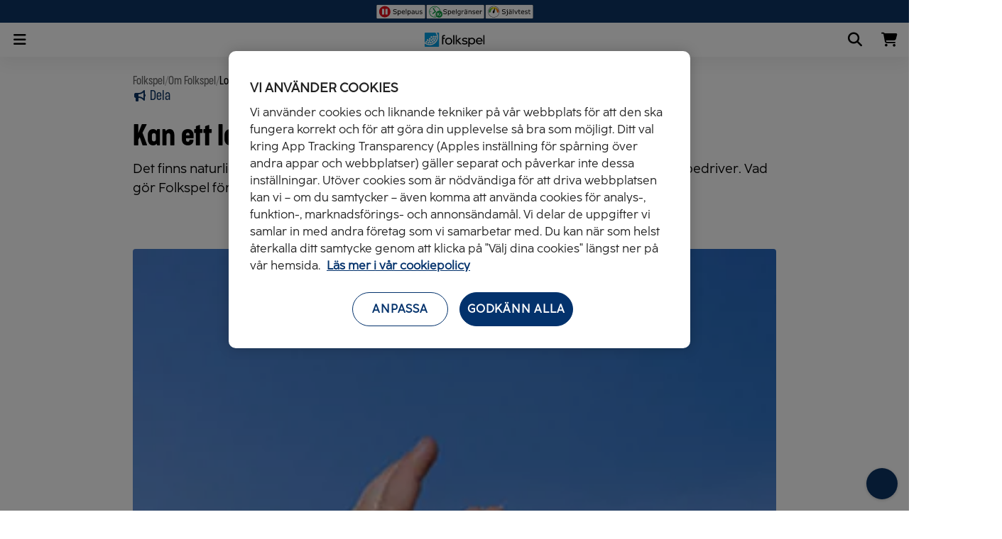

--- FILE ---
content_type: text/html; charset=utf-8
request_url: https://www.folkspel.se/om-folkspel/lotteribolaget-med-goda-avsikter/
body_size: 22624
content:
<!DOCTYPE html>
<html lang="sv"><head><script src="https://cdn.optimizely.com/js/29351800120.js"></script> 
    <meta charset="utf-8">
    <meta name="viewport" content="width=device-width, initial-scale=1.0">

    <link rel="shortcut icon" href="https://content.folkspel.se/extassets/clientweb/v1.41.0.1/static/favicon.ico" />
    <link rel="icon" type="image/png" href="https://content.folkspel.se/extassets/clientweb/v1.41.0.1/static/favicon-96x96.png" sizes="96x96" />
    <link rel="icon" type="image/svg&#x2B;xml" href="https://content.folkspel.se/extassets/clientweb/v1.41.0.1/static/favicon.svg" />
    <link rel="apple-touch-icon" href="https://content.folkspel.se/extassets/clientweb/v1.41.0.1/static/apple-touch-icon.png" />
    <meta name="apple-mobile-web-app-title" content="Folkspel">
    
    <base href="/"><link rel="preload" href="https://content.folkspel.se/extassets/clientweb/v1.41.0.1/dist/assets/fa-solid-900.woff2" as="font" type="font/otf" crossorigin />
        <link rel="preload" href="https://content.folkspel.se/extassets/clientweb/v1.41.0.1/dist/assets/fa-regular-400.woff2" as="font" type="font/otf" crossorigin />
        <link rel="preload" href="https://content.folkspel.se/extassets/clientweb/v1.41.0.1/dist/assets/fa-brands-400.woff2" as="font" type="font/otf" crossorigin /><link rel="preload" href="https://content.folkspel.se/extassets/clientweb/v1.41.0.1/dist/assets/FolkSansText-Regular.otf" as="font" type="font/otf" crossorigin />
        <link rel="preload" href="https://content.folkspel.se/extassets/clientweb/v1.41.0.1/dist/assets/FolkSans-Bold.otf" as="font" type="font/otf" crossorigin />
        <link rel="preload" href="https://content.folkspel.se/extassets/clientweb/v1.41.0.1/dist/assets/FolkSansCondensed-Light.otf" as="font" type="font/otf" crossorigin />
        <link rel="preload" href="https://content.folkspel.se/extassets/clientweb/v1.41.0.1/dist/assets/FolkSansCondensed-Bold.otf" as="font" type="font/otf" crossorigin /><link href="https://content.folkspel.se/extassets/clientweb/v1.41.0.1/dist/assets/front-main.css" rel="stylesheet" />
        <script src="https://content.folkspel.se/extassets/clientweb/v1.41.0.1/dist/assets/front-main.js" type="module" crossorigin defer></script><title>Kan ett lotteribolag verkligen ha goda avsikter? | Folkspel</title><link rel="canonical" href="https://www.folkspel.se/om-folkspel/lotteribolaget-med-goda-avsikter/" />
    <meta property="og:url" content="https://www.folkspel.se/om-folkspel/lotteribolaget-med-goda-avsikter/" />
    <meta property="og:locale" content="sv" />
    <meta property="og:type" content="website">
    <meta property="og:site_name" content="Folkspel">
    <meta property="og:title" content="Kan ett lotteribolag verkligen ha goda avsikter? | Folkspel" />
    <meta name="description" property="og:description" content="Det finns en relevant fr&#xE5;ga att st&#xE4;lla kring verksamheten ideella Folkspel bedriver. Vad g&#xF6;r Folkspel f&#xF6;r att bidra till samh&#xE4;llet? H&#xE4;ng med s&#xE5; ber&#xE4;ttar vi mer." /><meta property="og:image" content="https://content.folkspel.se/globalassets/folkspel-bilder/lerkil-killar-highfive-605x353.jpg?width=1200&amp;height=630" /><script>
        document.documentElement.dataset.theme = 'folkspel';
    </script>

    <link rel="preconnect" href="https://content.folkspel.se" />


    <script>            window.dataLayer = window.dataLayer || [];
        function gtag() { dataLayer.push(arguments); }

        gtag('consent', 'default', {
            ad_storage: "denied",
            analytics_storage: "denied",
            functionality_storage: "denied",
            personalization_storage: "denied",
            security_storage: "denied",
            'wait_for_update': 500
        });
    </script>

    <script>(function (w, d, s, l, i) {
            w[l] = w[l] || []; w[l].push({
                'gtm.start':
                    new Date().getTime(), event: 'gtm.js'
            }); var f = d.getElementsByTagName(s)[0],
                j = d.createElement(s), dl = l != 'dataLayer' ? '&l=' + l : ''; j.async = true; j.src =
                    'https://www.googletagmanager.com/gtm.js?id=' + i + dl; f.parentNode.insertBefore(j, f);
        })(window, document, 'script', 'dataLayer', 'GTM-W9CQ9BKT');</script>
    <noscript><iframe src="https://www.googletagmanager.com/ns.html?id=GTM-W9CQ9BKT" height="0" width="0" style="display:none;visibility:hidden"></iframe></noscript><script src="https://cdn.cookielaw.org/scripttemplates/otSDKStub.js" type="text/javascript" charset="UTF-8" data-domain-script="f0a304ef-9ed0-4f17-b83e-43f010b90405"></script>
        <script type="text/javascript"> function OptanonWrapper() { } </script></head>

<body x-data><script>
    window.fsConsumerGlobal = {
        cookieLifeTimeInMinutes: 60,
        keepNyxSessionAlive: false,
        isUpsellEnabled: true,
        assetBaseUri: 'https://content.folkspel.se/extassets/clientweb/v1.41.0.1/',
        siteSettings: {
            mainStorePage: {
               text: 'Butiken',
               href: '/butiken/',  
            },
            checkoutPage: {
                text: 'Kassa',
                href: '/butiken/kassa/'
            },
            bingoLottoSharePage: {
                text: 'BingoLotto',
                href: '/bingolotto/'
            },
            BingoOnlineGamesCacheDurationInSeconds: 20,
        }
    };
</script>

<header class="page-header"><div class="infobar"><div class="infobar-wrapper"><span class="infobar-title text-disclaimer">Spela ansvarsfullt – Tillsammans</span>

        <div class="infobar-actions"><a href="/om-folkspel/spelpaus" class="infobar-actions-buttons spelpaus" aria-label="Spelpaus"><img width="71" height="21" src="https://content.folkspel.se/extassets/clientweb/v1.41.0.1/static/svg/spelpaus.svg" alt="Spelpaus ikon" /></a>
            <a href="/mina-sidor/spelgranser/" class="infobar-actions-buttons spelgranser" aria-label="Spelgr&#xE4;nser"><img width="83" height="21" src="https://content.folkspel.se/extassets/clientweb/v1.41.0.1/static/svg/spelgranser.svg" alt="Spelgr&#xE4;nser ikon" /></a>
            <a href="https://folkspel.gamtest.se/" target="_blank" class="infobar-actions-buttons sjalvtest" aria-label="Sj&#xE4;lvtest"><img width="68" height="21" src="https://content.folkspel.se/extassets/clientweb/v1.41.0.1/static/svg/sjalvtest.svg" alt="Sj&#xE4;lvtest ikon" /></a></div></div></div>

    <nav class="main-navigation"><div class="main-navigation__wrapper" x-track-click="{event: &#x27;navigation_click&#x27;}"><ul class="main-navigation__list main-navigation__list--left"><li class="web-hidden"><button x-data="{isLoading: false}" x-modelable="isLoading" aria-label="Tillbaka" x-on:click="$fs.utils.emitNativeEvent({type: &#x27;history.back&#x27;})" class="btn fs-btn text-tag-lg-light btn--text btn-icon icon-reverse "><span class="child"></span><span aria-hidden="true" x-cloak x-show="isLoading" class="loader"></span><span aria-hidden="true" class="icon fa fa-arrow-left" x-show="!isLoading"></span></button></li><li class="hidden md:block"><button x-data="{isLoading: false}" x-modelable="isLoading" x-bind:data-active="$store.drawer.isOpen(&#x27;main-navigation&#x27;).toString()" x-on:click="$dispatch(&#x27;open-drawer&#x27;, { id: &#x27;main-navigation&#x27;})" class="btn fs-btn text-tag-lg-light btn--text icon-wrapper icon-reverse "><span class="child">Meny</span><span aria-hidden="true" x-cloak x-show="isLoading" class="loader"></span><span class="icon fa solid fa-bars" x-bind:class="{&#xA;                            &#x27;fa-bars&#x27;: !$store.drawer.isOpen(&#x27;main-navigation&#x27;),&#xA;                            &#x27;fa-close&#x27;: $store.drawer.isOpen(&#x27;main-navigation&#x27;)&#xA;                        }" x-show="!isLoading"></span></button></li>
            
            <li class="md:hidden"><button x-data="{isLoading: false}" x-modelable="isLoading" aria-label="&#xD6;ppna menyn" x-bind:data-active="$store.drawer.isOpen(&#x27;main-navigation&#x27;).toString()" x-on:click="$dispatch(&#x27;open-drawer&#x27;, { id: &#x27;main-navigation&#x27;})" class="btn fs-btn text-tag-lg-light btn-icon btn-icon "><span class="child"></span><span aria-hidden="true" x-cloak x-show="isLoading" class="loader"></span><span class="icon fa solid fa-bars" x-bind:class="{&#xA;                        &#x27;fa-bars&#x27;: !$store.drawer.isOpen(&#x27;main-navigation&#x27;),&#xA;                        &#x27;fa-close&#x27;: $store.drawer.isOpen(&#x27;main-navigation&#x27;)&#xA;                    }" x-show="!isLoading"></span></button></li><li class="hidden md:block"><button x-data="{isLoading: false}" x-modelable="isLoading" x-on:click="$dispatch(&#x27;open-submenu&#x27;, {id: &#x27;ourGamesSubMenu&#x27;})" class="btn fs-btn text-tag-lg-light btn--text icon-wrapper icon-reverse btn-icon--custom "><span class="child">V&#xE5;ra spel</span><span aria-hidden="true" x-cloak x-show="isLoading" class="loader"></span><span class="icon icon--our-games" x-show="!isLoading"><img width="100%" height="100%" src="https://content.folkspel.se/extassets/clientweb/v1.41.0.1/static/svg/ourgames.svg" alt="V&#xE5;ra spel ikon" /></span></button></li><li class="hidden md:block"><a x-data="{isLoading: false}" x-modelable="isLoading" data-active="false" href="/butiken/" class="btn fs-btn text-tag-lg-light btn--text icon-wrapper icon-reverse "><span class="child">Butiken</span><span aria-hidden="true" x-cloak x-show="isLoading" class="loader"></span><span aria-hidden="true" class="icon fa-solid fa-store" x-show="!isLoading"></span></a></li><template x-if="$store.cart.beneficiary"><li class="hidden md:block"><a x-data="{isLoading: false}" x-modelable="isLoading" x-bind:href="$store.cart.beneficiary.salesLinkId&#xA;? `/foreningsbutik/?s=${$store.cart.beneficiary.salesLinkId}`&#xA;: `/foreningsbutik/?a=${$store.cart.beneficiary.accountId}`" x-bind:data-active="window.location.href.includes(&#x27;/foreningsbutik/&#x27;).toString()" href="/butiken/" class="btn fs-btn text-tag-lg-light btn--text icon-wrapper icon-reverse "><span class="child" x-text="$store.cart.beneficiaryShopTitle">Butiken</span><span aria-hidden="true" x-cloak x-show="isLoading" class="loader"></span><span aria-hidden="true" class="icon fa-solid fa-store" x-show="!isLoading"></span></a></li></template></ul>

        <a href="/" class="main-navigation__logo" aria-label="Folkspel"><img width="85" height="20" src="https://content.folkspel.se/extassets/clientweb/v1.41.0.1/static/svg/folkspellogo.svg" alt="Folkspel logo" /></a>

        <ul class="main-navigation__list main-navigation__list--right"><li class="hidden md:block"><button x-data="{isLoading: false}" x-modelable="isLoading" x-on:click="$dispatch(&#x27;open-drawer&#x27;, {id: &#x27;search-drawer&#x27;})" x-bind:data-active="$store.drawer.isOpen(&#x27;search-drawer&#x27;).toString()" aria-label="&#xD6;ppna s&#xF6;k" type="button" aria-haspopup="dialog" class="btn fs-btn text-tag-lg-light btn--text icon-wrapper icon-reverse "><span class="child">
                        Sök
                    </span><span aria-hidden="true" x-cloak x-show="isLoading" class="loader"></span><span aria-hidden="true" class="icon fa-search fa-solid" x-show="!isLoading"></span></button></li><li class="md:hidden"><button x-data="{isLoading: false}" x-modelable="isLoading" x-on:click="$dispatch(&#x27;open-drawer&#x27;, {id: &#x27;search-drawer&#x27;})" x-bind:data-active="$store.drawer.isOpen(&#x27;search-drawer&#x27;).toString()" aria-label="&#xD6;ppna s&#xF6;k" type="button" aria-haspopup="dialog" class="btn fs-btn text-tag-lg-light btn-icon btn-icon icon-reverse "><span class="child"></span><span aria-hidden="true" x-cloak x-show="isLoading" class="loader"></span><span aria-hidden="true" class="icon fa-search fa-solid" x-show="!isLoading"></span></button></li><li data-auth-item><div style="height:1.25rem; width:5.75rem; background-color: ; border-radius: ; " class="skeleton skeleton--generic " x-cloak x-show="$store.auth.isPending &amp;&amp; $store.auth.state.shouldShowLoader" x-transition.opacity.in></div>
                <template x-if="!$store.auth.isPending &amp;&amp; !$store.auth.isAuthenticated"><div><div class="hidden md:block"><button x-data="{isLoading: false}" x-modelable="isLoading" x-on:click="$dispatch(&#x27;open-drawer&#x27;, {id: &#x27;logged-in-navigation&#x27;})" x-bind:data-active="$store.drawer.isOpen(&#x27;logged-in-navigation&#x27;).toString()" class="btn fs-btn text-tag-lg-light btn--text icon-wrapper icon-reverse "><span class="child">Logga in</span><span aria-hidden="true" x-cloak x-show="isLoading" class="loader"></span><span aria-hidden="true" class="icon fa-user fa-solid" x-show="!isLoading"></span></button></div>
                        
                        <div class="md:hidden"><button x-data="{isLoading: false}" x-modelable="isLoading" x-on:click="$dispatch(&#x27;open-drawer&#x27;, {id: &#x27;logged-in-navigation&#x27;})" x-bind:data-active="$store.drawer.isOpen(&#x27;logged-in-navigation&#x27;).toString()" aria-label="Logga in" type="button" class="btn fs-btn text-tag-lg-light btn-icon btn-icon "><span class="child"></span><span aria-hidden="true" x-cloak x-show="isLoading" class="loader"></span><span aria-hidden="true" class="icon fa-user fa-solid" x-show="!isLoading"></span></button></div></div></template>
                
                <template x-if="$store.auth.isAuthenticated"><div><div class="hidden md:block"><button x-data="{isLoading: false}" x-modelable="isLoading" x-on:click="$dispatch(&#x27;open-drawer&#x27;, {id: &#x27;logged-in-navigation&#x27;})" x-bind:data-active="$store.drawer.isOpen(&#x27;logged-in-navigation&#x27;).toString()" class="btn fs-btn text-tag-lg-light btn--text icon-wrapper icon-reverse btn-icon--custom main-navigation__mina-sidor main-navigation__mina-sidor--user"><span class="child">Mina sidor</span><span aria-hidden="true" x-cloak x-show="isLoading" class="loader"></span><span aria-hidden="true" class="text-tag-sm-light main-navigation__mina-sidor__icon" x-text="$store.auth.currentUser.userName.charAt(0)"></span></button></div>
                        
                        <div class="md:hidden"><button x-data="{isLoading: false}" x-modelable="isLoading" x-on:click="$dispatch(&#x27;open-drawer&#x27;, {id: &#x27;logged-in-navigation&#x27;})" aria-label="&#xD6;ppna mina sidor menyn" type="button" class="btn fs-btn text-tag-lg-light btn-icon btn-icon--custom main-navigation__mina-sidor main-navigation__mina-sidor--user"><span class="child"></span><span aria-hidden="true" x-cloak x-show="isLoading" class="loader"></span><span aria-hidden="true" class="text-tag-sm-light main-navigation__mina-sidor__icon" x-text="$store.auth.currentUser.userName.charAt(0)"></span></button></div></div></template></li>

            
            
            <li class="hidden md:block position--relative"><span class="checkout--cart-counter" x-cloak x-show="$store.cart.itemCount > 0 || zeroEffect" x-text="$store.cart.itemCount" x-data="{
        bounce: false,
        zeroEffect: false,
        lastCount: $store.cart.itemCount,
        bounceIt() {
          this.bounce = true;
          localStorage.setItem('cartBounceLast', Date.now());
          setTimeout(() => { this.bounce = false; }, 700);
        },
        zeroOut() {
          this.zeroEffect = true;
          setTimeout(() => { this.zeroEffect = false; }, 150);
        }
      }" x-init="
        $watch('$store.cart.itemCount', (value) => {
          if (value !== lastCount) {
            if (value === 0 && lastCount > 0) {
              zeroOut();
            } else if (value > 0) {
              bounceIt();
            }
            lastCount = value;
          }
        });
        let last = parseInt(localStorage.getItem('cartBounceLast') || '0', 10);
        let now = Date.now();
        let interval = 40000;
        let remaining = interval - (now - last);
        if ($store.cart.itemCount > 0) {
          if (remaining <= 0) {
            bounceIt();
            remaining = interval;
          }
          setTimeout(() => {
            bounceIt();
            window.cartBounceInterval = setInterval(() => {
              if ($store.cart.itemCount > 0) bounceIt();
            }, interval);
          }, remaining);
        }
      " :class="{'bounce': bounce, 'zero-effect': zeroEffect}"></span>
                <button x-data="{isLoading: false}" x-modelable="isLoading" x-on:click="$dispatch(&#x27;open-drawer&#x27;, {id: &#x27;cart&#x27;})" x-bind:data-active="$store.drawer.isOpen(&#x27;cart&#x27;).toString()" aria-label="&#xD6;ppna varukorg" type="button" aria-haspopup="dialog" aria-controls="CartNavigationDrawer" class="btn fs-btn text-tag-lg-light btn--text icon-wrapper icon-reverse "><span class="child">
                    Varukorg
                </span><span aria-hidden="true" x-cloak x-show="isLoading" class="loader"></span><span aria-hidden="true" class="icon fa-shopping-cart fa-solid" x-show="!isLoading"></span></button></li>

            
            <li class="md:hidden position--relative"><span class="checkout--cart-counter" x-cloak x-show="$store.cart.itemCount > 0 || zeroEffect" x-text="$store.cart.itemCount" x-data="{
        bounce: false,
        zeroEffect: false,
        lastCount: $store.cart.itemCount,
        bounceIt() {
          this.bounce = true;
          localStorage.setItem('cartBounceLast', Date.now());
          setTimeout(() => { this.bounce = false; }, 700);
        },
        zeroOut() {
          this.zeroEffect = true;
          setTimeout(() => { this.zeroEffect = false; }, 150);
        }
      }" x-init="
        $watch('$store.cart.itemCount', (value) => {
          if (value !== lastCount) {
            if (value === 0 && lastCount > 0) {
              zeroOut();
            } else if (value > 0) {
              bounceIt();
            }
            lastCount = value;
          }
        });
        let last = parseInt(localStorage.getItem('cartBounceLast') || '0', 10);
        let now = Date.now();
        let interval = 40000;
        let remaining = interval - (now - last);
        if ($store.cart.itemCount > 0) {
          if (remaining <= 0) {
            bounceIt();
            remaining = interval;
          }
          setTimeout(() => {
            bounceIt();
            window.cartBounceInterval = setInterval(() => {
              if ($store.cart.itemCount > 0) bounceIt();
            }, interval);
          }, remaining);
        }
      " :class="{'bounce': bounce, 'zero-effect': zeroEffect}"></span>
                <button x-data="{isLoading: false}" x-modelable="isLoading" x-on:click="$dispatch(&#x27;open-drawer&#x27;, {id: &#x27;cart&#x27;})" x-bind:data-active="$store.drawer.isOpen(&#x27;cart&#x27;).toString()" aria-label="&#xD6;ppna varukorg" type="button" aria-haspopup="dialog" aria-controls="CartNavigationDrawer" class="btn fs-btn text-tag-lg-light btn-icon btn-icon icon-reverse "><span class="child"></span><span aria-hidden="true" x-cloak x-show="isLoading" class="loader"></span><span aria-hidden="true" class="icon fa-shopping-cart fa-solid" x-show="!isLoading"></span></button></li></ul></div>

    <nav id="ourGamesSubMenu" aria-label="V&#xE5;ra spel" class="submenu__wrapper" data-is-toggleable="true" x-trap="isDrawerActive" x-data="{ isDrawerActive: false, closeSubmenu() { const focusedElement = this.$el.querySelector(&#x27;:focus&#x27;); if (focusedElement) { focusedElement.blur(); } this.isDrawerActive = false; } }" x-track-click="{event: &#x27;navigation_click&#x27;, level: &#x27;V&#xE5;ra spel&#x27;}" x-on:keydown.escape="closeSubmenu()" x-on:open-submenu.window="if ($event.detail.id === &#x27;ourGamesSubMenu&#x27;) { if (isDrawerActive) { closeSubmenu(); } else { isDrawerActive = true; } }" x-on:open-drawer.window="closeSubmenu()" x-bind:data-open="isDrawerActive" x-bind:aria-hidden="(!isDrawerActive).toString()" x-bind:inert="!isDrawerActive"><ul x-scroll-fade.horizontal x-init="$el.querySelector(&#x27;.submenu__item[data-active=\&#x27;true\&#x27;]&#x27;)?.scrollIntoView({ inline: &#x27;center&#x27;, block: &#x27;nearest&#x27;, behavior: &#x27;smooth&#x27; });" class="submenu__container"><li><a class="submenu__item" href="/bingolotto/" target="_top" data-active="false">BingoLotto</a></li><li><a class="submenu__item" href="/sverigelotten/" data-active="false">Sverigelotten</a></li><li><a class="submenu__item" href="/joyna/" target="_top" data-active="false">JOYNA</a></li><li><a class="submenu__item" href="/bingo-online/" data-active="false">Bingo Online</a></li><li><a class="submenu__item" href="/skraplotter/" target="_top" data-active="false">Skraplotter</a></li></ul></nav>

            </nav>

    <div x-data="drawer(&#x27;logged-in-navigation&#x27;)" x-on:open-drawer.window="open($event.detail.id)" x-show="false"><template x-teleport="#modal-container"><template x-if="isOpen"><div class="drawer__wrapper nav-drawer--mina-sidor drawer-right" x-on:keyup.escape.window="animateOut" x-bind:id="&#x27;logged-in-navigation&#x27;"><div class="drawer__overlay" :class="animate && 'open'" x-on:click.self="animateOut"></div>

                <div role="dialog" data-drawer-content aria-labelledby="drawer-label" class="drawer" id="LoggedInNavigationDrawer" aria-label="Meny mina sidor" aria-describedby="profile-drawer-description" x-track-click="{event: &#x27;navigation_click&#x27;, level: &#x27;Mina sidor&#x27;}" :class="animate &amp;&amp; &#x27;open&#x27;" x-trap.noscroll.inert="isOpen"><div class="drawer__header"><template x-if="!$store.auth.isAuthenticated"><div x-data="{ hash: location.hash }" class="drawer__header__login"><div><h4 class="text-h4 mb-8">Mina sidor</h4>
                    <span id="profile-drawer-description">P&#xE5; Mina sidor finner du dina personliga uppgifter och dina k&#xF6;p.</span></div>
                <button x-data="{isLoading: false}" x-modelable="isLoading" x-identity="{ action: &#x27;login&#x27; }" type="button" class="btn fs-btn text-tag-lg-light ">Logga in</button>
                <button x-data="{isLoading: false}" x-modelable="isLoading" x-identity="{ action: &#x27;register&#x27; }" type="button" class="btn fs-btn text-tag-lg-light btn--secondary">
                    Skapa konto
                </button></div></template>
        <template x-if="$store.auth.isAuthenticated"><div><div class="user-info"><div class="flex-col justify-center"><h4 class="text-h4" x-text="$store.auth.currentUser.userName"></h4>
                        <template x-if="$store.auth.currentUser?.lastLoginAt"><p class="text-sm text-gray-600 mt-2">
                                Senast inloggad: <span x-text="$fs.format.dateTime($store.auth.currentUser.lastLoginAt)"></span></p></template></div></div>

                <div class="drawer__header__row mt-24"><a x-data="{isLoading: false}" x-modelable="isLoading" type="link" href="/logout/" class="btn fs-btn text-tag-lg-light icon-wrapper btn--text"><span class="child">Logga ut</span><span aria-hidden="true" x-cloak x-show="isLoading" class="loader"></span><span aria-hidden="true" class="icon fa-solid fa-arrow-right-to-bracket" x-show="!isLoading"></span></a></div></div></template></div>

    <nav class="drawer__body"><ul class="navigation__items" x-on:keydown.down="$focus.wrap().next()" x-on:keydown.up="$focus.wrap().previous()"><li class="navigation__item-wrapper "><a x-bind:disabled="!$store.auth.isAuthenticated" Style="LinkStyle.None" href="/mina-sidor/" class="navigation__item">&#xD6;versikt</a></li><li class="navigation__item-wrapper "><a x-bind:disabled="!$store.auth.isAuthenticated" Style="LinkStyle.None" href="/mina-sidor/spel-lotter/" class="navigation__item">Spel och lotter</a></li><li class="navigation__item-wrapper "><a x-bind:disabled="!$store.auth.isAuthenticated" Style="LinkStyle.None" href="/mina-sidor/planbok/" aria-label="Pl&#xE5;nbok" class="navigation__item">Pl&#xE5;nbok</a></li><li class="navigation__item-wrapper "><a x-bind:disabled="!$store.auth.isAuthenticated" Style="LinkStyle.None" href="/mina-sidor/favoritforening/" class="navigation__item">Favoritf&#xF6;rening</a></li><li class="navigation__item-wrapper "><a x-bind:disabled="!$store.auth.isAuthenticated" Style="LinkStyle.None" href="/mina-sidor/spelgranser/" aria-label="Spelgr&#xE4;nser" class="navigation__item">Spelgr&#xE4;nser</a></li></ul></nav><button x-data="{isLoading: false}" x-modelable="isLoading" aria-label="St&#xE4;ng meny" type="button" x-on:click="animateOut" class="btn fs-btn text-tag-lg-light btn-icon drawer__close"><span class="child"></span><span aria-hidden="true" x-cloak x-show="isLoading" class="loader"></span><span aria-hidden="true" class="icon fa-solid fa-xmark" x-show="!isLoading"></span></button></div></div></template></template></div>
    <div x-data="drawer(&#x27;main-navigation&#x27;)" x-on:open-drawer.window="open($event.detail.id)" x-show="false"><template x-teleport="#modal-container"><template x-if="isOpen"><div class="drawer__wrapper drawer-left drawer-with-submenu" x-on:keyup.escape.window="animateOut" x-bind:id="&#x27;main-navigation&#x27;"><div class="drawer__overlay" :class="animate && 'open'" x-on:click.self="animateOut"></div>

                <div role="dialog" data-drawer-content aria-labelledby="drawer-label" aria-describedby="drawer-description" class="drawer drawer--with-submenu" x-bind:data-submenu-open="(!!activeSubItem).toString()" x-data="{activeSubItem: null, setActive(x) { this.activeSubItem = x }, isActive(x) {return x === this.activeSubItem}}" :class="animate &amp;&amp; &#x27;open&#x27;" x-trap.noscroll.inert="isOpen"><nav aria-label="Huvudnavigering" class="navigation" x-track-click="{event: &#x27;navigation_click&#x27;, level: &#x27;Meny&#x27;}"><div class="our-games"><div class="our-games__title mb-8"><span class="our-games__icon"><img width="100%" height="100%" src="https://content.folkspel.se/extassets/clientweb/v1.41.0.1/static/svg/ourgames.svg" alt="V&#xE5;ra spel ikon" /></span>
                        <h4 class="text-h4">V&#xE5;ra spel</h4></div>

                    <div class="our-games__links"><a class="text-tag-lg-light" href="/bingolotto/">BingoLotto</a><a class="text-tag-lg-light" href="/sverigelotten/">Sverigelotten</a><a class="text-tag-lg-light" href="/joyna/">JOYNA</a><a class="text-tag-lg-light" href="/bingo-online/">Bingo Online</a><a class="text-tag-lg-light" href="/skraplotter/">Skraplotter</a></div></div><ul class="navigation__items md:hidden"><li class="navigation__item-wrapper"><a x-data="{isLoading: false}" x-modelable="isLoading" href="/butiken/" class="btn fs-btn text-tag-lg-light btn--text icon-wrapper icon-reverse navigation__item navigation__item--with-starting-icon"><span class="child">Butiken</span><span aria-hidden="true" x-cloak x-show="isLoading" class="loader"></span><span aria-hidden="true" class="icon fa-solid fa-store" x-show="!isLoading"></span></a></li>

                <template x-if="$store.cart.beneficiary"><li class="navigation__item-wrapper"><a x-data="{isLoading: false}" x-modelable="isLoading" x-bind:href="$store.cart.beneficiary.salesLinkId&#xA;? `/foreningsbutik/?s=${$store.cart.beneficiary.salesLinkId}`&#xA;: `/foreningsbutik/?a=${$store.cart.beneficiary.accountId}`" x-bind:data-active="window.location.href.includes(&#x27;/foreningsbutik/&#x27;).toString()" href="/butiken/" class="btn fs-btn text-tag-lg-light btn--text icon-wrapper icon-reverse navigation__item navigation__item--with-starting-icon"><span class="child" x-text="$store.cart.beneficiaryShopTitle">Butiken</span><span aria-hidden="true" x-cloak x-show="isLoading" class="loader"></span><span aria-hidden="true" class="icon fa-solid fa-store" x-show="!isLoading"></span></a></li></template></ul><h4 class="text-h4 mb-8">Mer</h4><ul class="navigation__items mb-16"><li class="navigation__item-wrapper "><button class="navigation__item" x-bind:data-active="isActive(&#x27;a957e8ff-91e8-4c12-85d3-a1512a01ae24&#x27;).toString()" x-on:click="isActive(&#x27;a957e8ff-91e8-4c12-85d3-a1512a01ae24&#x27;) ? setActive(null) : setActive(&#x27;a957e8ff-91e8-4c12-85d3-a1512a01ae24&#x27;)"><span class="child">BingoLotto</span>
                <span class="icon fa-solid fa-chevron-right" x-bind:class="{ &#x27;fa-chevron-right&#x27;: !isActive(&#x27;a957e8ff-91e8-4c12-85d3-a1512a01ae24&#x27;), &#x27;fa-chevron-left&#x27;: isActive(&#x27;a957e8ff-91e8-4c12-85d3-a1512a01ae24&#x27;) }"></span></button>

            <template x-if="isActive(&#x27;a957e8ff-91e8-4c12-85d3-a1512a01ae24&#x27;)"><template x-teleport="#navigation-submenu"><ul x-bind:data-open="isActive(&#x27;a957e8ff-91e8-4c12-85d3-a1512a01ae24&#x27;)" x-trap="isActive(&#x27;a957e8ff-91e8-4c12-85d3-a1512a01ae24&#x27;)"><li class="navigation__item-wrapper md:hidden"><button type="button" class="navigation__item navigation__item--back" x-on:click="setActive(null)"><span class="icon fa-solid fa-arrow-left"></span>
                                <span class="child">
                                    Tillbaka
                                </span></button></li><li class="navigation__item-wrapper"><a Style="LinkStyle.None" href="/bingolotto/" class="navigation__item">BingoLotto</a></li><li class="navigation__item-wrapper"><a Style="LinkStyle.None" href="/bingolotto/superbingo/" class="navigation__item">Superbingo</a></li><li class="navigation__item-wrapper"><a Style="LinkStyle.None" href="/bingolotto/om-bingolotto/artister-och-gaster/" class="navigation__item">Artister och g&#xE4;ster</a></li><li class="navigation__item-wrapper"><a Style="LinkStyle.None" href="/bingolotto/bingocommunity/" class="navigation__item">Bingo Community</a></li><li class="navigation__item-wrapper"><a Style="LinkStyle.None" href="/bingolotto/om-bingolotto/" class="navigation__item">Om BingoLotto</a></li><li class="navigation__item-wrapper"><a Style="LinkStyle.None" href="/bingolotto/vinnare/" class="navigation__item">Vinnare</a></li><li class="navigation__item-wrapper"><a Style="LinkStyle.None" href="/bingolotto/faq/" class="navigation__item">Vanliga fr&#xE5;gor och svar</a></li><li class="navigation__item-wrapper"><a Style="LinkStyle.None" href="/bingolotto/om-bingolotto/lokets-rost/" class="navigation__item">Lokets r&#xF6;st</a></li></ul></template></template></li><li class="navigation__item-wrapper "><button class="navigation__item" x-bind:data-active="isActive(&#x27;46354a8a-ac48-42c7-9205-e6ceeea30e49&#x27;).toString()" x-on:click="isActive(&#x27;46354a8a-ac48-42c7-9205-e6ceeea30e49&#x27;) ? setActive(null) : setActive(&#x27;46354a8a-ac48-42c7-9205-e6ceeea30e49&#x27;)"><span class="child">Sverigelotten</span>
                <span class="icon fa-solid fa-chevron-right" x-bind:class="{ &#x27;fa-chevron-right&#x27;: !isActive(&#x27;46354a8a-ac48-42c7-9205-e6ceeea30e49&#x27;), &#x27;fa-chevron-left&#x27;: isActive(&#x27;46354a8a-ac48-42c7-9205-e6ceeea30e49&#x27;) }"></span></button>

            <template x-if="isActive(&#x27;46354a8a-ac48-42c7-9205-e6ceeea30e49&#x27;)"><template x-teleport="#navigation-submenu"><ul x-bind:data-open="isActive(&#x27;46354a8a-ac48-42c7-9205-e6ceeea30e49&#x27;)" x-trap="isActive(&#x27;46354a8a-ac48-42c7-9205-e6ceeea30e49&#x27;)"><li class="navigation__item-wrapper md:hidden"><button type="button" class="navigation__item navigation__item--back" x-on:click="setActive(null)"><span class="icon fa-solid fa-arrow-left"></span>
                                <span class="child">
                                    Tillbaka
                                </span></button></li><li class="navigation__item-wrapper"><a Style="LinkStyle.None" href="/sverigelotten/" class="navigation__item">Sverigelotten</a></li><li class="navigation__item-wrapper"><a Style="LinkStyle.None" href="/sverigelotten/spela/" class="navigation__item">Spela</a></li><li class="navigation__item-wrapper"><a Style="LinkStyle.None" href="/sverigelotten/om-sverigelotten/" class="navigation__item">Om Sverigelotten</a></li><li class="navigation__item-wrapper"><a Style="LinkStyle.None" href="/sverigelotten/vinnare/" class="navigation__item">Vinnare</a></li></ul></template></template></li><li class="navigation__item-wrapper "><button class="navigation__item" x-bind:data-active="isActive(&#x27;0a29a359-0b5e-4644-a0e6-fd299596b6ae&#x27;).toString()" x-on:click="isActive(&#x27;0a29a359-0b5e-4644-a0e6-fd299596b6ae&#x27;) ? setActive(null) : setActive(&#x27;0a29a359-0b5e-4644-a0e6-fd299596b6ae&#x27;)"><span class="child">JOYNA</span>
                <span class="icon fa-solid fa-chevron-right" x-bind:class="{ &#x27;fa-chevron-right&#x27;: !isActive(&#x27;0a29a359-0b5e-4644-a0e6-fd299596b6ae&#x27;), &#x27;fa-chevron-left&#x27;: isActive(&#x27;0a29a359-0b5e-4644-a0e6-fd299596b6ae&#x27;) }"></span></button>

            <template x-if="isActive(&#x27;0a29a359-0b5e-4644-a0e6-fd299596b6ae&#x27;)"><template x-teleport="#navigation-submenu"><ul x-bind:data-open="isActive(&#x27;0a29a359-0b5e-4644-a0e6-fd299596b6ae&#x27;)" x-trap="isActive(&#x27;0a29a359-0b5e-4644-a0e6-fd299596b6ae&#x27;)"><li class="navigation__item-wrapper md:hidden"><button type="button" class="navigation__item navigation__item--back" x-on:click="setActive(null)"><span class="icon fa-solid fa-arrow-left"></span>
                                <span class="child">
                                    Tillbaka
                                </span></button></li><li class="navigation__item-wrapper"><a Style="LinkStyle.None" href="/joyna/" class="navigation__item">JOYNA</a></li><li class="navigation__item-wrapper"><a Style="LinkStyle.None" href="/joyna/joynare/" class="navigation__item">Vi v&#xE4;ljer att Joyna</a></li><li class="navigation__item-wrapper"><a Style="LinkStyle.None" href="/joyna/om-joyna/" class="navigation__item">Om JOYNA</a></li><li class="navigation__item-wrapper"><a Style="LinkStyle.None" href="/joyna/vinnare/" target="_top" aria-label="Vinnare" class="navigation__item">Vinnare</a></li></ul></template></template></li><li class="navigation__item-wrapper "><a Style="LinkStyle.None" href="/bingo-online/" class="navigation__item">Bingo Online</a></li><li class="navigation__item-wrapper "><button class="navigation__item" x-bind:data-active="isActive(&#x27;8ae2fa18-bbfd-4ea3-a28a-24927d2e6126&#x27;).toString()" x-on:click="isActive(&#x27;8ae2fa18-bbfd-4ea3-a28a-24927d2e6126&#x27;) ? setActive(null) : setActive(&#x27;8ae2fa18-bbfd-4ea3-a28a-24927d2e6126&#x27;)"><span class="child">Skraplotter</span>
                <span class="icon fa-solid fa-chevron-right" x-bind:class="{ &#x27;fa-chevron-right&#x27;: !isActive(&#x27;8ae2fa18-bbfd-4ea3-a28a-24927d2e6126&#x27;), &#x27;fa-chevron-left&#x27;: isActive(&#x27;8ae2fa18-bbfd-4ea3-a28a-24927d2e6126&#x27;) }"></span></button>

            <template x-if="isActive(&#x27;8ae2fa18-bbfd-4ea3-a28a-24927d2e6126&#x27;)"><template x-teleport="#navigation-submenu"><ul x-bind:data-open="isActive(&#x27;8ae2fa18-bbfd-4ea3-a28a-24927d2e6126&#x27;)" x-trap="isActive(&#x27;8ae2fa18-bbfd-4ea3-a28a-24927d2e6126&#x27;)"><li class="navigation__item-wrapper md:hidden"><button type="button" class="navigation__item navigation__item--back" x-on:click="setActive(null)"><span class="icon fa-solid fa-arrow-left"></span>
                                <span class="child">
                                    Tillbaka
                                </span></button></li><li class="navigation__item-wrapper"><a Style="LinkStyle.None" href="/fargfemman-skraplott/" class="navigation__item">F&#xE4;rgfemman skraplott</a></li><li class="navigation__item-wrapper"><a Style="LinkStyle.None" href="/kosing/" class="navigation__item">Kosing</a></li><li class="navigation__item-wrapper"><a Style="LinkStyle.None" href="/sverigelotten/" class="navigation__item">Sverigelotten</a></li><li class="navigation__item-wrapper"><a Style="LinkStyle.None" href="/skraplotter/" class="navigation__item">Alla v&#xE5;ra skraplotter</a></li></ul></template></template></li><li class="navigation__item-wrapper "><a Style="LinkStyle.None" href="/ratta-lotten/" class="navigation__item">R&#xE4;tta lotten</a></li><li class="navigation__item-wrapper "><a Style="LinkStyle.None" href="/erbjudanden/" class="navigation__item">Erbjudanden</a></li><li class="navigation__item-wrapper "><button class="navigation__item" x-bind:data-active="isActive(&#x27;9e78a9c4-8d55-4928-aa6d-86648c53bd3b&#x27;).toString()" x-on:click="isActive(&#x27;9e78a9c4-8d55-4928-aa6d-86648c53bd3b&#x27;) ? setActive(null) : setActive(&#x27;9e78a9c4-8d55-4928-aa6d-86648c53bd3b&#x27;)"><span class="child">Prenumeration</span>
                <span class="icon fa-solid fa-chevron-right" x-bind:class="{ &#x27;fa-chevron-right&#x27;: !isActive(&#x27;9e78a9c4-8d55-4928-aa6d-86648c53bd3b&#x27;), &#x27;fa-chevron-left&#x27;: isActive(&#x27;9e78a9c4-8d55-4928-aa6d-86648c53bd3b&#x27;) }"></span></button>

            <template x-if="isActive(&#x27;9e78a9c4-8d55-4928-aa6d-86648c53bd3b&#x27;)"><template x-teleport="#navigation-submenu"><ul x-bind:data-open="isActive(&#x27;9e78a9c4-8d55-4928-aa6d-86648c53bd3b&#x27;)" x-trap="isActive(&#x27;9e78a9c4-8d55-4928-aa6d-86648c53bd3b&#x27;)"><li class="navigation__item-wrapper md:hidden"><button type="button" class="navigation__item navigation__item--back" x-on:click="setActive(null)"><span class="icon fa-solid fa-arrow-left"></span>
                                <span class="child">
                                    Tillbaka
                                </span></button></li><li class="navigation__item-wrapper"><a Style="LinkStyle.None" href="/prenumeration/" class="navigation__item">Prenumeration</a></li><li class="navigation__item-wrapper"><a Style="LinkStyle.None" href="/prenumeration/teckna/" class="navigation__item">Teckna prenumeration</a></li><li class="navigation__item-wrapper"><a Style="LinkStyle.None" href="/prenumeration/bingolotto/" class="navigation__item">BingoLotto prenumeration</a></li><li class="navigation__item-wrapper"><a Style="LinkStyle.None" href="/prenumeration/sverigelotten/" class="navigation__item">Sverigelotten prenumeration</a></li></ul></template></template></li><li class="navigation__item-wrapper "><button class="navigation__item" x-bind:data-active="isActive(&#x27;4efdc059-cb49-4c9f-8599-31535b69d53b&#x27;).toString()" x-on:click="isActive(&#x27;4efdc059-cb49-4c9f-8599-31535b69d53b&#x27;) ? setActive(null) : setActive(&#x27;4efdc059-cb49-4c9f-8599-31535b69d53b&#x27;)"><span class="child">&#xC5;rets Eldsj&#xE4;l</span>
                <span class="icon fa-solid fa-chevron-right" x-bind:class="{ &#x27;fa-chevron-right&#x27;: !isActive(&#x27;4efdc059-cb49-4c9f-8599-31535b69d53b&#x27;), &#x27;fa-chevron-left&#x27;: isActive(&#x27;4efdc059-cb49-4c9f-8599-31535b69d53b&#x27;) }"></span></button>

            <template x-if="isActive(&#x27;4efdc059-cb49-4c9f-8599-31535b69d53b&#x27;)"><template x-teleport="#navigation-submenu"><ul x-bind:data-open="isActive(&#x27;4efdc059-cb49-4c9f-8599-31535b69d53b&#x27;)" x-trap="isActive(&#x27;4efdc059-cb49-4c9f-8599-31535b69d53b&#x27;)"><li class="navigation__item-wrapper md:hidden"><button type="button" class="navigation__item navigation__item--back" x-on:click="setActive(null)"><span class="icon fa-solid fa-arrow-left"></span>
                                <span class="child">
                                    Tillbaka
                                </span></button></li><li class="navigation__item-wrapper"><a Style="LinkStyle.None" href="/arets-eldsjal/" class="navigation__item">&#xC5;rets Eldsj&#xE4;l</a></li><li class="navigation__item-wrapper"><a Style="LinkStyle.None" href="/arets-eldsjal/eldsjal-genom-aren/" class="navigation__item">Eldsj&#xE4;lar genom &#xE5;ren</a></li></ul></template></template></li><li class="navigation__item-wrapper "><button class="navigation__item" x-bind:data-active="isActive(&#x27;d2e7e2a7-508f-439d-a3c9-c7d5fe0c4df9&#x27;).toString()" x-on:click="isActive(&#x27;d2e7e2a7-508f-439d-a3c9-c7d5fe0c4df9&#x27;) ? setActive(null) : setActive(&#x27;d2e7e2a7-508f-439d-a3c9-c7d5fe0c4df9&#x27;)"><span class="child">B&#xF6;rja s&#xE4;lja lotter</span>
                <span class="icon fa-solid fa-chevron-right" x-bind:class="{ &#x27;fa-chevron-right&#x27;: !isActive(&#x27;d2e7e2a7-508f-439d-a3c9-c7d5fe0c4df9&#x27;), &#x27;fa-chevron-left&#x27;: isActive(&#x27;d2e7e2a7-508f-439d-a3c9-c7d5fe0c4df9&#x27;) }"></span></button>

            <template x-if="isActive(&#x27;d2e7e2a7-508f-439d-a3c9-c7d5fe0c4df9&#x27;)"><template x-teleport="#navigation-submenu"><ul x-bind:data-open="isActive(&#x27;d2e7e2a7-508f-439d-a3c9-c7d5fe0c4df9&#x27;)" x-trap="isActive(&#x27;d2e7e2a7-508f-439d-a3c9-c7d5fe0c4df9&#x27;)"><li class="navigation__item-wrapper md:hidden"><button type="button" class="navigation__item navigation__item--back" x-on:click="setActive(null)"><span class="icon fa-solid fa-arrow-left"></span>
                                <span class="child">
                                    Tillbaka
                                </span></button></li><li class="navigation__item-wrapper"><a Style="LinkStyle.None" href="/borja-salja/" class="navigation__item">B&#xF6;rja s&#xE4;lja</a></li><li class="navigation__item-wrapper"><a Style="LinkStyle.None" href="/borja-salja/for-butiker/" class="navigation__item">S&#xE4;lj lotter i butik</a></li></ul></template></template></li><li class="navigation__item-wrapper "><button class="navigation__item" x-bind:data-active="isActive(&#x27;3537657e-ec8e-4fe5-95f7-e37b8ef7781e&#x27;).toString()" x-on:click="isActive(&#x27;3537657e-ec8e-4fe5-95f7-e37b8ef7781e&#x27;) ? setActive(null) : setActive(&#x27;3537657e-ec8e-4fe5-95f7-e37b8ef7781e&#x27;)"><span class="child">Om Folkspel</span>
                <span class="icon fa-solid fa-chevron-right" x-bind:class="{ &#x27;fa-chevron-right&#x27;: !isActive(&#x27;3537657e-ec8e-4fe5-95f7-e37b8ef7781e&#x27;), &#x27;fa-chevron-left&#x27;: isActive(&#x27;3537657e-ec8e-4fe5-95f7-e37b8ef7781e&#x27;) }"></span></button>

            <template x-if="isActive(&#x27;3537657e-ec8e-4fe5-95f7-e37b8ef7781e&#x27;)"><template x-teleport="#navigation-submenu"><ul x-bind:data-open="isActive(&#x27;3537657e-ec8e-4fe5-95f7-e37b8ef7781e&#x27;)" x-trap="isActive(&#x27;3537657e-ec8e-4fe5-95f7-e37b8ef7781e&#x27;)"><li class="navigation__item-wrapper md:hidden"><button type="button" class="navigation__item navigation__item--back" x-on:click="setActive(null)"><span class="icon fa-solid fa-arrow-left"></span>
                                <span class="child">
                                    Tillbaka
                                </span></button></li><li class="navigation__item-wrapper"><a Style="LinkStyle.None" href="/om-folkspel/" class="navigation__item">Om Folkspel</a></li><li class="navigation__item-wrapper"><a Style="LinkStyle.None" href="/om-folkspel/kontakta-oss/" class="navigation__item">Kontakta oss</a></li><li class="navigation__item-wrapper"><a Style="LinkStyle.None" href="https://admin.folkspel.se/foreningsliv/" class="navigation__item">F&#xF6;reningsliv</a></li></ul></template></template></li></ul></nav>
    <nav id="navigation-submenu" class="navigation navigation--submenu" x-show="activeSubItem"></nav></div></div></template></template></div>

    <ul aria-live="polite" class="sr-only"><template x-for="announcement in $store.cart.announcements"><p x-text="announcement"></p></template></ul>

<div x-data="drawer(&#x27;cart&#x27;)" x-on:open-drawer.window="open($event.detail.id)" x-show="false"><template x-teleport="#modal-container"><template x-if="isOpen"><div class="drawer__wrapper cart-drawer drawer-right drawer-white" x-on:keyup.escape.window="animateOut" x-bind:id="&#x27;cart&#x27;"><div class="drawer__overlay" :class="animate && 'open'" x-on:click.self="animateOut"></div>

                <div role="dialog" data-drawer-content aria-labelledby="drawer-label" aria-describedby="drawer-description" class="drawer" id="CartNavigationDrawer" x-on:pageshow.window="(e) =&gt; { if (e.persisted) { $store.cart.restart() } }" :class="animate &amp;&amp; &#x27;open&#x27;" x-trap.noscroll.inert="isOpen"><div class="cart-drawer__header"><h2 id="drawer-label" class="text-h4">Varukorg</h2></div>
    <div class="cart-drawer__body"><template x-if="$store.cart.isEmpty"><div class="cart-drawer__empty"><p id="drawer-description" class="text-paragraf mb-16">Din varukorg är tom</p>
                <template x-if="$store.cart.beneficiary"><a x-data="{isLoading: false}" x-modelable="isLoading" x-bind:href="$store.cart.beneficiary.salesLinkId&#xA;? `/foreningsbutik/?s=${$store.cart.beneficiary.salesLinkId}`&#xA;: `/foreningsbutik/?a=${$store.cart.beneficiary.accountId}`" href="/foreningsbutik/" class="btn fs-btn text-tag-lg-light icon-wrapper icon-reverse "><span class="child" x-text="$store.cart.beneficiaryShopTitle"></span><span aria-hidden="true" x-cloak x-show="isLoading" class="loader"></span><span aria-hidden="true" class="icon fa-solid fa-store" x-show="!isLoading"></span></a>
                    <a x-data="{isLoading: false}" x-modelable="isLoading" x-bind:href="$store.cart.beneficiary.salesLinkId&#xA;? `/foreningsbutik/?s=${$store.cart.beneficiary.salesLinkId}`&#xA;: `/foreningsbutik/?a=${$store.cart.beneficiary.accountId}`" href="/foreningsbutik/" class="btn fs-btn text-tag-lg-light icon-wrapper icon-reverse "><span class="child" x-text="$store.cart.beneficiaryShopTitle"></span><span aria-hidden="true" x-cloak x-show="isLoading" class="loader"></span><span aria-hidden="true" class="icon fa-solid fa-store" x-show="!isLoading"></span></a></template>
                <template x-if="!$store.cart.beneficiary"><a x-data="{isLoading: false}" x-modelable="isLoading" href="/butiken/" class="btn fs-btn text-tag-lg-light icon-wrapper icon-reverse "><span class="child">K&#xF6;p lotter</span><span aria-hidden="true" x-cloak x-show="isLoading" class="loader"></span><span aria-hidden="true" class="icon fa-solid fa-store" x-show="!isLoading"></span></a></template></div></template>

        <template x-if="$store.cart.hasSubscriptions"><div class="mb-32" role="group" aria-labelledby="subscription-heading"><h3 id="subscription-heading" class="text-h4">Prenumeration</h3>
                <template x-for="[key, lineItem] in $store.cart.subscriptions" :key="key"><div class="subscriptions-listing"><div x-bind:aria-label="lineItem.heading" class="product-card-slim mt-8" role="listitem"><div class="product-card-slim__image"><template x-if="typeof lineItem.mainImageUrl != 'undefined' && lineItem.mainImageUrl != null"><img :alt="lineItem.heading" :src="`${lineItem.mainImageUrl}?width=100&height=100&rmode=max`"></template></div>

    <div class="product-card-slim__actions"><div><div class="product-card-slim__product"><span class="text-h5" x-text="lineItem.heading" role="heading"></span>
                <span class="text-tag-sm-light" x-text="[lineItem.subHeading, lineItem.showStartDate ? $fs.format.dateShort(lineItem.roundStart) : null ].filter(Boolean).join(' ') || '&nbsp;'" aria-live="polite"></span></div><div class="quantitypicker quantitypicker--small " x-init="&#xA;         const key = $store.cart.key(lineItem);&#xA;         if (lineItem.quantity &gt; 0) {&#xA;             lineItem = $store.cart.updateQuantity(&#x27;set&#x27;, lineItem); &#xA;         }&#xA;     "><div class="quantity__controls"><div class="quantity-buttons"><button x-data="{isLoading: false}" x-modelable="isLoading" type="button" x-bind:aria-label="lineItem.heading ? `Minska antal av ${lineItem.heading}` : &#x27;Minska antal&#x27;" x-on:click="$store.cart.updateCartItemQuantity(&#x27;decrement&#x27;, key)" x-bind:disabled="lineItem.fixedQuantity != null || lineItem.quantity &lt;= (lineItem.onlyAllowEvenQuantity ? 2 : 1)" class="btn fs-btn text-tag-lg-light btn-icon quantity-buttons__prev"><span class="child"></span><span aria-hidden="true" x-cloak x-show="isLoading" class="loader"></span><span aria-hidden="true" class="icon fa-solid fa-minus" x-show="!isLoading"></span></button>
            <input tabindex="-1" readonly class="quantity-count text-tag-lg-light" type="text" x-bind:value="$store.cart.formatQuantity(lineItem)" aria-label="Antal" />
            <button x-data="{isLoading: false}" x-modelable="isLoading" type="button" x-bind:aria-label="lineItem.heading ? `&#xD6;ka antal av ${lineItem.heading}` : &#x27;&#xD6;ka antal&#x27;" x-bind:disabled="lineItem.fixedQuantity != null || lineItem.quantity &gt;= lineItem.maxQuantity" x-on:click="$store.cart.updateCartItemQuantity(&#x27;increment&#x27;, key)" class="btn fs-btn text-tag-lg-light btn-icon quantity-buttons__right"><span class="child"></span><span aria-hidden="true" x-cloak x-show="isLoading" class="loader"></span><span aria-hidden="true" class="icon fa-solid fa-plus" x-show="!isLoading"></span></button></div></div></div></div>

        <div class="product-card-slim__price text-tag-lg-light" aria-label="Price"><span x-text="$store.cart.formatPrice(lineItem, true)"></span></div><button x-data="{isLoading: false}" x-modelable="isLoading" x-on:click="$store.cart.removeFromCart(key)" x-bind:aria-label="`Ta bort alla ${lineItem.heading} fr&#xE5;n varukorgen`" class="btn fs-btn text-tag-lg-light btn-icon product-card-slim__remove"><span class="child"></span><span aria-hidden="true" x-cloak x-show="isLoading" class="loader"></span><span aria-hidden="true" class="icon fa-solid fa-trash" x-show="!isLoading"></span></button></div></div></div></template>
                <div class="price-breakdown"><div class="price-breakdown__items"><div class="price-breakdown__item text-tag-lg-light">
                            Total summa prenumeration
                            
                            <span x-text="$store.cart.formatTotalPrice($store.cart.subscriptions.map(([_, sub]) => sub))" aria-label="Total summa för prenumeration är" aria-live="polite" aria-atomic="true"></span></div>
                        <div class="text-disclaimer">
                            * Beroende på när du köper lotten så kan första månaden ha ett annat pris.
                        </div></div></div></div></template>
        <template x-if="$store.cart.hasOneTimePurchaseItems"><div class="mb-32" role="group" aria-labelledby="one-time-purchase-heading"><h3 id="one-time-purchase-heading" class="text-h4">Engångsköp</h3>
                <h4 id="one-time-purchase-heading" class="text-h5 mt-16">Paket</h4>
                <template x-for="[key, lineItem] in $store.cart.bundles" key="key"><div class="article-listing"><div x-bind:aria-label="lineItem.heading" class="product-card-slim mt-8" role="listitem"><div class="product-card-slim__image"><template x-if="typeof lineItem.mainImageUrl != 'undefined' && lineItem.mainImageUrl != null"><img :alt="lineItem.heading" :src="`${lineItem.mainImageUrl}?width=100&height=100&rmode=max`"></template></div>

    <div class="product-card-slim__actions"><div><div class="product-card-slim__product"><span class="text-h5" x-text="lineItem.heading" role="heading"></span>
                <span class="text-tag-sm-light" x-text="[lineItem.subHeading, lineItem.showStartDate ? $fs.format.dateShort(lineItem.roundStart) : null ].filter(Boolean).join(' ') || '&nbsp;'" aria-live="polite"></span></div><div class="quantitypicker quantitypicker--small " x-init="&#xA;         const key = $store.cart.key(lineItem);&#xA;         if (lineItem.quantity &gt; 0) {&#xA;             lineItem = $store.cart.updateQuantity(&#x27;set&#x27;, lineItem); &#xA;         }&#xA;     "><div class="quantity__controls"><div class="quantity-buttons"><button x-data="{isLoading: false}" x-modelable="isLoading" type="button" x-bind:aria-label="lineItem.heading ? `Minska antal av ${lineItem.heading}` : &#x27;Minska antal&#x27;" x-on:click="$store.cart.updateCartItemQuantity(&#x27;decrement&#x27;, key)" x-bind:disabled="lineItem.fixedQuantity != null || lineItem.quantity &lt;= (lineItem.onlyAllowEvenQuantity ? 2 : 1)" class="btn fs-btn text-tag-lg-light btn-icon quantity-buttons__prev"><span class="child"></span><span aria-hidden="true" x-cloak x-show="isLoading" class="loader"></span><span aria-hidden="true" class="icon fa-solid fa-minus" x-show="!isLoading"></span></button>
            <input tabindex="-1" readonly class="quantity-count text-tag-lg-light" type="text" x-bind:value="$store.cart.formatQuantity(lineItem)" aria-label="Antal" />
            <button x-data="{isLoading: false}" x-modelable="isLoading" type="button" x-bind:aria-label="lineItem.heading ? `&#xD6;ka antal av ${lineItem.heading}` : &#x27;&#xD6;ka antal&#x27;" x-bind:disabled="lineItem.fixedQuantity != null || lineItem.quantity &gt;= lineItem.maxQuantity" x-on:click="$store.cart.updateCartItemQuantity(&#x27;increment&#x27;, key)" class="btn fs-btn text-tag-lg-light btn-icon quantity-buttons__right"><span class="child"></span><span aria-hidden="true" x-cloak x-show="isLoading" class="loader"></span><span aria-hidden="true" class="icon fa-solid fa-plus" x-show="!isLoading"></span></button></div></div></div></div>

        <div class="product-card-slim__price text-tag-lg-light" aria-label="Price"><span x-text="$store.cart.formatPrice(lineItem, true)"></span></div><button x-data="{isLoading: false}" x-modelable="isLoading" x-on:click="$store.cart.removeFromCart(key)" x-bind:aria-label="`Ta bort alla ${lineItem.heading} fr&#xE5;n varukorgen`" class="btn fs-btn text-tag-lg-light btn-icon product-card-slim__remove"><span class="child"></span><span aria-hidden="true" x-cloak x-show="isLoading" class="loader"></span><span aria-hidden="true" class="icon fa-solid fa-trash" x-show="!isLoading"></span></button></div></div></div></template>
                <h4 id="one-time-purchase-heading" class="text-h5 mt-16">Artiklar</h4>
                <template x-for="[key, lineItem] in $store.cart.articles" key="key"><div class="article-listing"><div x-bind:aria-label="lineItem.heading" class="product-card-slim mt-8" role="listitem"><div class="product-card-slim__image"><template x-if="typeof lineItem.mainImageUrl != 'undefined' && lineItem.mainImageUrl != null"><img :alt="lineItem.heading" :src="`${lineItem.mainImageUrl}?width=100&height=100&rmode=max`"></template></div>

    <div class="product-card-slim__actions"><div><div class="product-card-slim__product"><span class="text-h5" x-text="lineItem.heading" role="heading"></span>
                <span class="text-tag-sm-light" x-text="[lineItem.subHeading, lineItem.showStartDate ? $fs.format.dateShort(lineItem.roundStart) : null ].filter(Boolean).join(' ') || '&nbsp;'" aria-live="polite"></span></div><div class="quantitypicker quantitypicker--small " x-init="&#xA;         const key = $store.cart.key(lineItem);&#xA;         if (lineItem.quantity &gt; 0) {&#xA;             lineItem = $store.cart.updateQuantity(&#x27;set&#x27;, lineItem); &#xA;         }&#xA;     "><div class="quantity__controls"><div class="quantity-buttons"><button x-data="{isLoading: false}" x-modelable="isLoading" type="button" x-bind:aria-label="lineItem.heading ? `Minska antal av ${lineItem.heading}` : &#x27;Minska antal&#x27;" x-on:click="$store.cart.updateCartItemQuantity(&#x27;decrement&#x27;, key)" x-bind:disabled="lineItem.fixedQuantity != null || lineItem.quantity &lt;= (lineItem.onlyAllowEvenQuantity ? 2 : 1)" class="btn fs-btn text-tag-lg-light btn-icon quantity-buttons__prev"><span class="child"></span><span aria-hidden="true" x-cloak x-show="isLoading" class="loader"></span><span aria-hidden="true" class="icon fa-solid fa-minus" x-show="!isLoading"></span></button>
            <input tabindex="-1" readonly class="quantity-count text-tag-lg-light" type="text" x-bind:value="$store.cart.formatQuantity(lineItem)" aria-label="Antal" />
            <button x-data="{isLoading: false}" x-modelable="isLoading" type="button" x-bind:aria-label="lineItem.heading ? `&#xD6;ka antal av ${lineItem.heading}` : &#x27;&#xD6;ka antal&#x27;" x-bind:disabled="lineItem.fixedQuantity != null || lineItem.quantity &gt;= lineItem.maxQuantity" x-on:click="$store.cart.updateCartItemQuantity(&#x27;increment&#x27;, key)" class="btn fs-btn text-tag-lg-light btn-icon quantity-buttons__right"><span class="child"></span><span aria-hidden="true" x-cloak x-show="isLoading" class="loader"></span><span aria-hidden="true" class="icon fa-solid fa-plus" x-show="!isLoading"></span></button></div></div></div></div>

        <div class="product-card-slim__price text-tag-lg-light" aria-label="Price"><span x-text="$store.cart.formatPrice(lineItem, true)"></span></div><button x-data="{isLoading: false}" x-modelable="isLoading" x-on:click="$store.cart.removeFromCart(key)" x-bind:aria-label="`Ta bort alla ${lineItem.heading} fr&#xE5;n varukorgen`" class="btn fs-btn text-tag-lg-light btn-icon product-card-slim__remove"><span class="child"></span><span aria-hidden="true" x-cloak x-show="isLoading" class="loader"></span><span aria-hidden="true" class="icon fa-solid fa-trash" x-show="!isLoading"></span></button></div></div></div></template>
                <div class="price-breakdown"><div class="price-breakdown__items"><div class="price-breakdown__item text-tag-lg-light">
                            Total summa Engångsköp
                            <span x-text="$store.cart.oneTimePurchaseTotalPrice" aria-label="Total summa för engångsköp är" aria-live="polite" aria-atomic="true"></span></div></div></div></div></template></div>

    <div class="cart-drawer__footer"><template x-if="$store.cart.isEmpty"><button x-data="{isLoading: false}" x-modelable="isLoading" type="button" disabled="disabled" class="btn fs-btn text-tag-lg-light ">Till kassan</button></template>
        <template x-if="!$store.cart.isEmpty"><a x-data="{isLoading: false}" x-modelable="isLoading" href="/butiken/kassa/" class="btn fs-btn text-tag-lg-light ">Till kassan</a></template></div><button x-data="{isLoading: false}" x-modelable="isLoading" aria-label="St&#xE4;ng meny" type="button" x-on:click="animateOut" class="btn fs-btn text-tag-lg-light btn-icon drawer__close"><span class="child"></span><span aria-hidden="true" x-cloak x-show="isLoading" class="loader"></span><span aria-hidden="true" class="icon fa-solid fa-xmark" x-show="!isLoading"></span></button></div></div></template></template></div><div x-data="drawer(&#x27;search-drawer&#x27;)" x-on:open-drawer.window="open($event.detail.id)" x-show="false"><template x-teleport="#modal-container"><template x-if="isOpen"><div class="drawer__wrapper drawer-top drawer-white" x-on:keyup.escape.window="animateOut" x-bind:id="&#x27;search-drawer&#x27;"><div class="drawer__overlay" :class="animate && 'open'" x-on:click.self="animateOut"></div>

                <div role="dialog" data-drawer-content aria-labelledby="drawer-label" aria-describedby="drawer-description" class="drawer" data-enter-direction="top" :class="animate &amp;&amp; &#x27;open&#x27;" x-trap.noscroll.inert="isOpen"><form action="/sok/" method="get" class="grid gap-24 container container--sm" x-data="search({&#xA;            basePath:&#x27;/api/search/website&#x27;,&#xA;            validateQuery: (searchValue) =&gt; searchValue &amp;&amp; searchValue.length &gt;= 2,&#xA;            urlTransformer: (url, search) =&gt; `${url}?results=5&amp;search=${search}`,&#xA;        })" x-on:search-query-changed="queryIsValid &amp;&amp; $store.tracking.trackEvent(&#x27;search&#x27;, { search_term: $event.detail.search, search_type: &#x27;auto&#x27;, from: &#x27;search_drawer&#x27; })" x-on:submit="await $store.tracking.trackEvent(&#x27;search&#x27;, { search_term: search, search_type: &#x27;submit&#x27;, from: &#x27;search_drawer&#x27; })"><div class="flex gap-8 items-end"><div class="input-field " :class="{&#xA;        &quot;input-field--error&quot;: typeof form !== &#x27;undefined&#x27; &amp;&amp; form.error(&#x27;search&#x27;),&#xA;        &quot;input-field--success&quot;: typeof form !== &#x27;undefined&#x27; &amp;&amp; form.valid(&#x27;search&#x27;),&#xA;        }"><label for="5920e4e8-08bf-4e21-9f51-1a1ebf1c8115" class="input-field__wrapper"><span class="input-field__label text-h5">S&#xF6;k p&#xE5; folkspel.se</span><div class="input-wrapper"><input id="5920e4e8-08bf-4e21-9f51-1a1ebf1c8115" class="text-paragraf" name="search" type="search" x-model="search" autofocus :aria-labelledby="!!(typeof form !== &#x27;undefined&#x27; &amp;&amp; form.error(&#x27;search&#x27;)) ? &#x27;5920e4e8-08bf-4e21-9f51-1a1ebf1c8115_error_msg&#x27; : null" :aria-invalid="!!(typeof form !== &#x27;undefined&#x27; &amp;&amp; form.error(&#x27;search&#x27;))" :name="&#x27;search&#x27;" />

            <span class="input-wrapper__icon" :class="{&#xA;                &quot;&quot;: ! ( typeof form !== &#x27;undefined&#x27; &amp;&amp; form.error(&#x27;search&#x27;) ) &amp;&amp; ! ( typeof form !== &#x27;undefined&#x27; &amp;&amp; form.valid(&#x27;search&#x27;) ),&#xA;                &quot;fa-solid fa-circle-exclamation&quot;: typeof form !== &#x27;undefined&#x27; &amp;&amp; form.error(&#x27;search&#x27;),&#xA;                &quot;fa-solid fa-circle-check&quot;: typeof form !== &#x27;undefined&#x27; &amp;&amp; form.valid(&#x27;search&#x27;)}"></span></div></label><span x-cloak id="5920e4e8-08bf-4e21-9f51-1a1ebf1c8115_error_msg" :aria-hidden="!(typeof form !== &#x27;undefined&#x27; &amp;&amp; form.error(&#x27;search&#x27;))" x-show="typeof form !== &#x27;undefined&#x27; &amp;&amp; form.error(&#x27;search&#x27;)" x-text="typeof form !== &#x27;undefined&#x27; &amp;&amp; form.error(&#x27;search&#x27;)" class="error-msg text-paragraf"></span></div>
            <button x-data="{isLoading: false}" x-modelable="isLoading" class="btn fs-btn text-tag-lg-light btn fs-btn text-tag-lg-light icon-wrapper icon-reverse "><span class="child">Sök</span><span aria-hidden="true" x-cloak x-show="isLoading" class="loader"></span><span aria-hidden="true" class="icon fas fa-search" x-show="!isLoading"></span></button></div>
        <template x-if="!queryIsValid || !query.data || query.data.searchResults.length === 0"><div class="grid"><h2 class="text-h5">Populära sökningar</h2><ul class="list" x-track-click="{event: &#x27;navigation_click&#x27;, data: { navigation_type: &#x27;popular_searches&#x27; }}"><li class="list-item"><a data-link Style="LinkStyle.None" href="/ratta-lotten/">R&#xE4;tta lotten</a>
                                <span class="icon fa-solid fa-arrow-right"></span></li><li class="list-item"><a data-link Style="LinkStyle.None" href="/bingolotto/faq/">Vanliga fr&#xE5;gor och svar</a>
                                <span class="icon fa-solid fa-arrow-right"></span></li><li class="list-item"><a data-link Style="LinkStyle.None" href="/butiken/">Butiken &#x2013; K&#xF6;p v&#xE5;ra lotter</a>
                                <span class="icon fa-solid fa-arrow-right"></span></li><li class="list-item"><a data-link Style="LinkStyle.None" href="/bingolotto/">BingoLotto</a>
                                <span class="icon fa-solid fa-arrow-right"></span></li><li class="list-item"><a data-link Style="LinkStyle.None" href="/sverigelotten/">Sverigelotten</a>
                                <span class="icon fa-solid fa-arrow-right"></span></li><li class="list-item"><a data-link Style="LinkStyle.None" href="/joyna/">JOYNA</a>
                                <span class="icon fa-solid fa-arrow-right"></span></li></ul></div></template>

        <template x-if="queryIsValid &amp;&amp; query.isSuccess &amp;&amp; query.data?.searchResults.length"><div class="grid gap-24" style="border: 1px solid #0000004d; border-radius: 0.25rem; overflow: hidden;"><ul class="list" x-track-click="{event: 'navigation_click', data: { navigation_type: 'search_suggestion' }}"><template x-for="result in query.data.searchResults"><li class="list-item list-item--with-horizontal-padding list-item--with-hidden-icon"><a data-link x-bind:href="result.url" x-text="result.title"></a>
                            <span data-icon class="icon fa-solid fa-arrow-right"></span></li></template></ul>
                <div class="flex justify-center"><button x-data="{isLoading: false}" x-modelable="isLoading" type="submit" class="btn fs-btn text-tag-lg-light btn--secondary mb-12">Visa alla sökresultat</button></div></div></template></form><button x-data="{isLoading: false}" x-modelable="isLoading" aria-label="St&#xE4;ng meny" type="button" x-on:click="animateOut" class="btn fs-btn text-tag-lg-light btn-icon drawer__close"><span class="child"></span><span aria-hidden="true" x-cloak x-show="isLoading" class="loader"></span><span aria-hidden="true" class="icon fa-solid fa-xmark" x-show="!isLoading"></span></button></div></div></template></template></div></header>

<main>

<div class="heroContent__image hero-default"></div>

<div class="blocks-wrapper"><div class="heroContent hero-default"><div class="heroContent__content-wrapper rich-text-wrapper"><div class="heroContent__actions"><nav aria-label="br&#xF6;dsmulor" class="breadcrumbs text-tag-sm-light "><a href="/" class="breadcrumb-item">Folkspel</a><span class="breadcrumb-item__delimiter">/</span><a href="/om-folkspel/" class="breadcrumb-item">Om Folkspel</a><span class="breadcrumb-item__delimiter">/</span><span role="link" aria-disabled="true" aria-current="page" class="breadcrumb-item">Lotteribolaget med goda avsikter</span></nav><script type="application/ld&#x2B;json">{"@context":"https://schema.org","@type":"BreadcrumbList","itemListElement":[{"@type":"ListItem","item":{"@type":"WebPage","@id":"/","name":"Folkspel","url":"/"},"position":1},{"@type":"ListItem","item":{"@type":"WebPage","@id":"/om-folkspel/","name":"Om Folkspel","url":"/om-folkspel/"},"position":2},{"@type":"ListItem","item":{"@type":"WebPage","@id":"https://www.folkspel.se/om-folkspel/lotteribolaget-med-goda-avsikter/","name":"Lotteribolaget med goda avsikter","url":"https://www.folkspel.se/om-folkspel/lotteribolaget-med-goda-avsikter/"},"position":3}]}</script><button x-data="{isLoading: false}" x-modelable="isLoading" type="button" @click="$dispatch(&#x27;open-dialog&#x27;,{id: &#x27;share-article-dialog&#x27;})" class="btn fs-btn text-tag-lg-light btn--text icon-wrapper icon-reverse share-btn"><span class="child">Dela</span><span aria-hidden="true" x-cloak x-show="isLoading" class="loader"></span><span aria-hidden="true" class="icon fa-solid fa-bullhorn" x-show="!isLoading"></span></button></div>

            <h1>Kan ett lotteribolag ha goda avsikter?</h1>
            <div class="heroContent__body text-preamble"><p>Det finns naturligtvis en relevant fr&#xE5;ga att st&#xE4;lla &#xE4;ven kring den verksamhet ideella Folkspel bedriver. Vad g&#xF6;r Folkspel f&#xF6;r att bidra till samh&#xE4;llet? Kan ett lotteribolag ha goda avsikter?  </p>
                </div></div></div>
    
    <section class="container container--md animate-block"><div class="text-visual text-visual--text-center "><div class="text-visual__media__wrapper slide-in-up"><div class="media-wrapper media-wrapper--4x5 text-visual__media"><picture><source srcset="https://content.folkspel.se/globalassets/folkspel-bilder/lerkil-killar-highfive-605x353.jpg?format=webp&width=330&height=412&quality=80 330w, https://content.folkspel.se/globalassets/folkspel-bilder/lerkil-killar-highfive-605x353.jpg?format=webp&width=718&height=898&quality=80 718w" sizes="(max-width: 768px) 95vw, 330px" type="image/webp"/><source srcset="https://content.folkspel.se/globalassets/folkspel-bilder/lerkil-killar-highfive-605x353.jpg?width=330&height=412&quality=80 330w, https://content.folkspel.se/globalassets/folkspel-bilder/lerkil-killar-highfive-605x353.jpg?width=718&height=898&quality=80 718w" sizes="(max-width: 768px) 95vw, 330px" /><img alt="Tvp h&#228;nder uppe i luften som g&#246;r high five" src="https://content.folkspel.se/globalassets/folkspel-bilder/lerkil-killar-highfive-605x353.jpg?width=718&height=898&quality=80" loading="lazy" decoding="async" /></picture></div></div><div class="text-visual__text rich-text-wrapper slide-in-up"><h2>Folkspel &#x2013; helt utan privata vinstintressen</h2><p>Folkspel drivs utan privata vinstintressen. F&ouml;reningslivet &auml;r den stora vinnaren.&nbsp;</p>
<p>&ndash; Det r&auml;cker inte l&auml;ngre att bara ha en bra produkt. Varum&auml;rket bakom produkten m&aring;ste g&ouml;ra samh&auml;llet b&auml;ttre. Vi erbjuder konsumenterna roliga skraplotter i form av Sverigelotten och F&auml;rgFemman och s&ouml;ndagsunderh&aring;llning p&aring; TV4 tillsammans med BingoLotto. Samtidigt ger vi svenskt f&ouml;reningsliv v&auml;xtkraft genom att hela &ouml;verskottet g&aring;r tillbaka till f&ouml;reningarna.&nbsp;</p></div></div></section><section class="container container--md animate-block"><div class="text-visual text-visual--image-right text-visual--text-center "><div class="text-visual__media__wrapper slide-in-up"><div class="media-wrapper media-wrapper--1x1 text-visual__media"><picture><source srcset="https://content.folkspel.se/globalassets/om-folkspel/lotteribolaget-med-goda-insatser/barn-tranar-karate-folkspel.jpg?format=webp&width=330&height=330&rxy=0.57%2c0.18&quality=80 330w, https://content.folkspel.se/globalassets/om-folkspel/lotteribolaget-med-goda-insatser/barn-tranar-karate-folkspel.jpg?format=webp&width=718&height=718&rxy=0.57%2c0.18&quality=80 718w" sizes="(max-width: 768px) 95vw, 330px" type="image/webp"/><source srcset="https://content.folkspel.se/globalassets/om-folkspel/lotteribolaget-med-goda-insatser/barn-tranar-karate-folkspel.jpg?width=330&height=330&rxy=0.57%2c0.18&quality=80 330w, https://content.folkspel.se/globalassets/om-folkspel/lotteribolaget-med-goda-insatser/barn-tranar-karate-folkspel.jpg?width=718&height=718&rxy=0.57%2c0.18&quality=80 718w" sizes="(max-width: 768px) 95vw, 330px" /><img alt="Tv&#229; barn ikl&#228;dda kampsportskl&#228;der st&#229;r mitt emot varandra f&#246;r att sparra" src="https://content.folkspel.se/globalassets/om-folkspel/lotteribolaget-med-goda-insatser/barn-tranar-karate-folkspel.jpg?width=718&height=718&rxy=0.57%2c0.18&quality=80" loading="lazy" decoding="async" /></picture></div></div><div class="text-visual__text rich-text-wrapper slide-in-up"><h2>Vad tj&#xE4;nar Folkspel?</h2><p>Vad tj&auml;nar Folkspel? Svaret &auml;r enkelt, Folkspel &auml;r inte ett bolag, utan en ideell f&ouml;rening som har 72 medlemsorganisationer. Bland medlemmarna finns Riksidrottsf&ouml;rbundet, R&auml;dda Barnen, Scouterna, K&ouml;rf&ouml;rbundet och m&aring;nga, m&aring;nga fler. &nbsp;</p>
<p>Det finns inga privata vinstintressen, inga enskilda personer som tj&auml;nar p&aring; verksamheten. Syftet &auml;r inte att g&aring; med vinst, utan att skapa st&ouml;rsta m&ouml;jliga &ouml;verskott att betala ut.&nbsp;</p></div></div></section><section class="container container--md rich-text-wrapper animate-block"><div class="slide-in-up"><h2>Folkspel bidrar till samh&#xE4;llsnytta</h2><p>&ndash; Vi vill vara den akt&ouml;r inom lotterier och spel som g&ouml;r st&ouml;rst samh&auml;llsnytta. Som ideell organisation och utan privata &auml;garintressen g&aring;r verksamheten ut p&aring; att skicka varenda krona i &ouml;verskott vidare till de medlemmar som Folkspel representerar.&nbsp;</p>
<p>&nbsp;</p>
        
        </div></section><section class="container container--md animate-block"><div class="text-visual text-visual--text-center "><div class="text-visual__media__wrapper slide-in-up"><div class="media-wrapper media-wrapper--4x5 text-visual__media"><picture><source srcset="https://content.folkspel.se/siteassets/folkspel_hero_desktop_samlade-lotter_2000x860px1-1.jpg?format=webp&width=330&height=412&quality=80 330w, https://content.folkspel.se/siteassets/folkspel_hero_desktop_samlade-lotter_2000x860px1-1.jpg?format=webp&width=718&height=898&quality=80 718w" sizes="(max-width: 768px) 95vw, 330px" type="image/webp"/><source srcset="https://content.folkspel.se/siteassets/folkspel_hero_desktop_samlade-lotter_2000x860px1-1.jpg?width=330&height=412&quality=80 330w, https://content.folkspel.se/siteassets/folkspel_hero_desktop_samlade-lotter_2000x860px1-1.jpg?width=718&height=898&quality=80 718w" sizes="(max-width: 768px) 95vw, 330px" /><img alt="Bild med flera Folkspel-produkter: Sverigelotten, JOYNA, Bingolotto och Skraplotter, mot en bl&#229; bakgrund." src="https://content.folkspel.se/siteassets/folkspel_hero_desktop_samlade-lotter_2000x860px1-1.jpg?width=718&height=898&quality=80" loading="lazy" decoding="async" /></picture></div></div><div class="text-visual__text rich-text-wrapper slide-in-up"><h2>Trygga spelprodukter</h2><p>I dag har n&auml;rmare 100 f&ouml;retag licens f&ouml;r att bedriva kommersiella spel p&aring; den svenska marknaden. Svenska konsumenter &ouml;versk&ouml;ljs av marknadsf&ouml;ring fr&aring;n inte minst utl&auml;ndska och kommersiella spelbolag. &nbsp;</p>
<p>&ndash; Rent krasst har avregleringen faktiskt p&aring;verkat oss positivt. Folkspel och v&aring;ra produkter upplevs som trygga och trov&auml;rdiga. Vi har funnits i &ouml;ver 30 &aring;r och levererat spelgl&auml;dje till svenskarna och &ouml;ver 18 miljarder kronor i &ouml;verskott till f&ouml;reningslivet. En riktig win-win allts&aring;, s&auml;ger Folkspel.</p></div></div></section><section class="container container--md rich-text-wrapper animate-block"><div class="slide-in-up"><h2>&#xD6;kad medvetenhet &#xE4;r bra f&#xF6;r Folkspel</h2><p>&ndash; F&ouml;r tio &aring;r sedan var det fler som k&ouml;pte vardagsprodukter utan att fundera p&aring; var och hur produkten producerats och vad f&ouml;retaget bakom gjorde f&ouml;r nytta f&ouml;r samh&auml;llet &auml;n nu. Nu handlar fler klimatsmart, n&auml;rproducerat och ekologiskt. I allt st&ouml;rre utstr&auml;ckning v&auml;ljer folk bort produkter som &rdquo;bara&rdquo; &auml;r produkter. Folkspel gynnas d&auml;rf&ouml;r av att konsumenternas medvetenhet &ouml;kat.&nbsp;</p>
<p>Kunderna v&auml;ntar sig n&aring;got mer av en produkt och f&ouml;retaget bakom &auml;n att produkten bara ska vara bra och billig. Folk &auml;r inte omedvetna, s&aring; varf&ouml;r skulle de inte st&auml;lla krav &auml;ven p&aring; lotteri- och spelprodukter? Och d&aring; menar jag inte bara lotternas egenskaper och vinstm&ouml;jligheter och s&aring;dant. M&aring;nga kunder vill ha svar p&aring; fr&aring;gor som &rdquo;Vad h&auml;nder med pengarna som jag inte vinner?&rdquo; &nbsp;</p>
<p>Folkspel har ett enkelt svar.  <br />&ndash; Hela &ouml;verskottet g&aring;r till f&ouml;reningslivet.&nbsp;</p>
        
        </div></section><section class="container container--md animate-block"><div class="text-visual text-visual--image-right "><div class="text-visual__media__wrapper slide-in-up"><div class="media-wrapper media-wrapper--4x5 text-visual__media"><picture><source srcset="https://content.folkspel.se/contentassets/73a9cb9eab4e4866b9e8b04503916233/pojkar-spelar-basket-folkspel.jpg?format=webp&width=330&height=412&quality=80 330w, https://content.folkspel.se/contentassets/73a9cb9eab4e4866b9e8b04503916233/pojkar-spelar-basket-folkspel.jpg?format=webp&width=718&height=898&quality=80 718w" sizes="(max-width: 768px) 95vw, 330px" type="image/webp"/><source srcset="https://content.folkspel.se/contentassets/73a9cb9eab4e4866b9e8b04503916233/pojkar-spelar-basket-folkspel.jpg?width=330&height=412&quality=80 330w, https://content.folkspel.se/contentassets/73a9cb9eab4e4866b9e8b04503916233/pojkar-spelar-basket-folkspel.jpg?width=718&height=898&quality=80 718w" sizes="(max-width: 768px) 95vw, 330px" /><img alt="" src="https://content.folkspel.se/contentassets/73a9cb9eab4e4866b9e8b04503916233/pojkar-spelar-basket-folkspel.jpg?width=718&height=898&quality=80" loading="lazy" decoding="async" /></picture></div></div><div class="text-visual__text rich-text-wrapper slide-in-up"><h2>&#xD6;ver 18 miljarder kronor i &#xF6;verskott sedan starten 1991</h2><p>Folkspel &auml;r inte den enda stora s&aring; kallade allm&auml;nnyttiga spelakt&ouml;ren i Sverige. Postkodlotteriet och Miljonlotteriet &auml;r andra exempel.&nbsp;</p>
<p>&ndash; En skillnad mellan oss och de andra &auml;r att vi delar ut &ouml;verskottet l&ouml;pande under &aring;ret genom att f&ouml;reningarna som s&auml;ljer v&aring;ra produkter f&aring;r beh&aring;lla sitt &ouml;verskott direkt. Dessutom s&aring; har vi &ouml;ver 8 000 f&ouml;reningar som f&aring;r &ouml;verskott fr&aring;n Folkspel s&aring; vi finns verkligen i varje del av Sverige, fr&aring;n storstad till landsbygd.&nbsp;</p>
<p>Sedan starten 1991 har ideella Folkspel totalt bidragit med &ouml;ver 18 miljarder till det f&ouml;reningsliv som s&aring;lt BingoLotto, Sverigelotten, F&auml;rgFemman och n&aring;gra till genom &aring;ren. De senaste &aring;ren har vi dessutom sett ett rej&auml;lt uppsving i v&aring;rt &ouml;verskott. Bara under 2025 blev &ouml;verskottet 372 miljoner kronor.&nbsp;</p>
<p>&ndash; Vi hoppas att den fantastiska &ouml;kning vi sett kan h&auml;rledas till en omsorg och en solidaritet kring v&aring;rt f&ouml;reningsliv. V&aring;rt &ouml;verskott t&auml;cker givetvis l&aring;ngt ifr&aring;n allt, men &auml;r ett tillskott som beh&ouml;vs mer &auml;n n&aring;gonsin, s&auml;ger Folkspels vd, Hans Sahlin och forts&auml;tter:&nbsp;</p>
<p>&ndash; Vi vet att vi g&ouml;r stor skillnad med det lotterier vi erbjuder. Sedan ska alla f&ouml;reningar och organisationer, som g&ouml;r jobbet med att s&auml;lja, naturligtvis &auml;ras. Precis som konsumenterna, som var och en bidrar till det f&ouml;reningsliv som g&ouml;r Sverige b&auml;ttre f&ouml;r alla. &nbsp;</p>
<p>L&auml;s mer om v&aring;ra lotter och hur du kan st&ouml;tta f&ouml;reningslivet.&nbsp;</p></div></div></section><section class="container container--md rich-text-wrapper animate-block"><div class="slide-in-up"><h2>Folkspels &#xF6;verskott 2017-2025</h2><p>&Aring;tta senaste verksamhets&aring;ren:&nbsp;</p>
<p>2024/2025: 372 miljoner</p>
<p>2023/2024: 319 miljoner</p>
<p>2022/2023: 294 miljoner</p>
<p>2021/2022: 320 miljoner</p>
<p>2020/2021: 352 miljoner</p>
<p>2019/2020: 232 miljoner</p>
<p>2018/2019: 189 miljoner</p>
<p>2017/2018: 160 miljoner</p>
        
        </div></section><section class="container teaser-card-list rich-text-wrapper animate-block"><h2 class="teaser-card-list__title slide-in-up">L&#xE4;s mer om Folkspel</h2><div class="teaser-card-list__cards-grid"><article class="teaser-card rich-text-wrapper no-underline slide-in-up"><div class="teaser-card__media"><picture><source srcset="https://content.folkspel.se/globalassets/om-folkspel/man-och-kvinna-fistbump-folkspel.jpg?format=webp&width=406&height=305&rxy=0.93%2c0.42&quality=80 406w, https://content.folkspel.se/globalassets/om-folkspel/man-och-kvinna-fistbump-folkspel.jpg?format=webp&width=812&height=609&rxy=0.93%2c0.42&quality=80 812w" sizes="(max-width: 768px) 91vw, 406px" type="image/webp"/><source srcset="https://content.folkspel.se/globalassets/om-folkspel/man-och-kvinna-fistbump-folkspel.jpg?width=406&height=305&rxy=0.93%2c0.42&quality=80 406w, https://content.folkspel.se/globalassets/om-folkspel/man-och-kvinna-fistbump-folkspel.jpg?width=812&height=609&rxy=0.93%2c0.42&quality=80 812w" sizes="(max-width: 768px) 91vw, 406px" /><img alt="En man och en kvinna sitter p&#229; ett golv i en tr&#228;ningslokal och fistbumpar varandra" src="https://content.folkspel.se/globalassets/om-folkspel/man-och-kvinna-fistbump-folkspel.jpg?width=812&height=609&rxy=0.93%2c0.42&quality=80" loading="lazy" decoding="async" /></picture></div>
    <div class="teaser-card__text__wrapper"><div class="teaser-card__text rich-text-wrapper"><h5 class="card-title">Om Folkspel</h5>
            <p class="card-description">Folkspels enda syfte &#xE4;r att generera pengar till f&#xF6;reningar, klubbar, lag &amp; organisationer via f&#xF6;rs&#xE4;ljning av lotteriprodukter och spel. </p>

            <a href="https://www.folkspel.se/om-folkspel/" aria-label="L&#xE4;s mer om &#x27;Om Folkspel&#x27;" class="card-btn btn fs-btn text-tag-lg-light btn--text icon-wrapper icon-reverse mt-16"><span class="child">Läs mer</span>
                <span class="icon fa-solid fa-book"></span></a></div></div></article><article class="teaser-card rich-text-wrapper no-underline slide-in-up"><div class="teaser-card__media"><picture><source srcset="https://content.folkspel.se/globalassets/inspiration/bollstanas-tjanade-nastan-en-miljon/pojklag-och-tranare-gar-igenom-taktik-folkspel.jpg?format=webp&width=406&height=305&rxy=0.5%2c0.27&quality=80 406w, https://content.folkspel.se/globalassets/inspiration/bollstanas-tjanade-nastan-en-miljon/pojklag-och-tranare-gar-igenom-taktik-folkspel.jpg?format=webp&width=812&height=609&rxy=0.5%2c0.27&quality=80 812w" sizes="(max-width: 768px) 91vw, 406px" type="image/webp"/><source srcset="https://content.folkspel.se/globalassets/inspiration/bollstanas-tjanade-nastan-en-miljon/pojklag-och-tranare-gar-igenom-taktik-folkspel.jpg?width=406&height=305&rxy=0.5%2c0.27&quality=80 406w, https://content.folkspel.se/globalassets/inspiration/bollstanas-tjanade-nastan-en-miljon/pojklag-och-tranare-gar-igenom-taktik-folkspel.jpg?width=812&height=609&rxy=0.5%2c0.27&quality=80 812w" sizes="(max-width: 768px) 91vw, 406px" /><img alt="Fyra unga pojkar i fotbollskl&#228;der sitter med ryggarna mot kameran och tittar fram&#229;t mot en tr&#228;nare med taktiktavla" src="https://content.folkspel.se/globalassets/inspiration/bollstanas-tjanade-nastan-en-miljon/pojklag-och-tranare-gar-igenom-taktik-folkspel.jpg?width=812&height=609&rxy=0.5%2c0.27&quality=80" loading="lazy" decoding="async" /></picture></div>
    <div class="teaser-card__text__wrapper"><div class="teaser-card__text rich-text-wrapper"><h5 class="card-title">Medlemmar</h5>
            <p class="card-description">P&#xE5; Folkspel finns inga privata vinstintressen. Allt &#xF6;verskott g&#xE5;r till v&#xE5;ra medlemmar &#x2013; &#xF6;ver 70 riksorganisationer och f&#xF6;rbund inom det svenska f&#xF6;reningslivet.</p>

            <a href="https://www.folkspel.se/om-folkspel/medlemmar/" aria-label="L&#xE4;s mer om &#x27;Medlemmar&#x27;" class="card-btn btn fs-btn text-tag-lg-light btn--text icon-wrapper icon-reverse mt-16"><span class="child">Läs mer</span>
                <span class="icon fa-solid fa-book"></span></a></div></div></article><article class="teaser-card rich-text-wrapper no-underline slide-in-up"><div class="teaser-card__media"><picture><source srcset="https://content.folkspel.se/contentassets/05617354b34546bf843c30009f6f2c0a/highfive_hallbarhet_contenthero_1440x500.jpg?format=webp&width=406&height=305&quality=80 406w, https://content.folkspel.se/contentassets/05617354b34546bf843c30009f6f2c0a/highfive_hallbarhet_contenthero_1440x500.jpg?format=webp&width=812&height=609&quality=80 812w" sizes="(max-width: 768px) 91vw, 406px" type="image/webp"/><source srcset="https://content.folkspel.se/contentassets/05617354b34546bf843c30009f6f2c0a/highfive_hallbarhet_contenthero_1440x500.jpg?width=406&height=305&quality=80 406w, https://content.folkspel.se/contentassets/05617354b34546bf843c30009f6f2c0a/highfive_hallbarhet_contenthero_1440x500.jpg?width=812&height=609&quality=80 812w" sizes="(max-width: 768px) 91vw, 406px" /><img alt="" src="https://content.folkspel.se/contentassets/05617354b34546bf843c30009f6f2c0a/highfive_hallbarhet_contenthero_1440x500.jpg?width=812&height=609&quality=80" loading="lazy" decoding="async" /></picture></div>
    <div class="teaser-card__text__wrapper"><div class="teaser-card__text rich-text-wrapper"><h5 class="card-title">H&#xE5;llbarhet</h5>
            <p class="card-description">Att erbjuda underh&#xE5;llning p&#xE5; ett h&#xE5;llbart s&#xE4;tt &#xE4;r viktigt f&#xF6;r oss. D&#xE4;rf&#xF6;r t&#xE4;nker vi h&#xE5;llbarhet i allt vi g&#xF6;r, fr&#xE5;n produktutveckling till marknadsf&#xF6;ring och kundservice. </p>

            <a href="https://www.folkspel.se/om-folkspel/hallbarhet/" aria-label="L&#xE4;s mer om &#x27;H&#xE5;llbarhet&#x27;" class="card-btn btn fs-btn text-tag-lg-light btn--text icon-wrapper icon-reverse mt-16"><span class="child">Läs mer</span>
                <span class="icon fa-solid fa-book"></span></a></div></div></article></div><div class="cards-slider teaser-card-list__cards-slider" x-ref="sliderRef" x-data="cardsSlider"><div class="slider__wrapper"><div class="keen-slider"><article class="teaser-card rich-text-wrapper no-underline keen-slider__slide"><div class="teaser-card__media"><picture><source srcset="https://content.folkspel.se/globalassets/om-folkspel/man-och-kvinna-fistbump-folkspel.jpg?format=webp&width=406&height=305&rxy=0.93%2c0.42&quality=80 406w, https://content.folkspel.se/globalassets/om-folkspel/man-och-kvinna-fistbump-folkspel.jpg?format=webp&width=812&height=609&rxy=0.93%2c0.42&quality=80 812w" sizes="(max-width: 768px) 91vw, 406px" type="image/webp"/><source srcset="https://content.folkspel.se/globalassets/om-folkspel/man-och-kvinna-fistbump-folkspel.jpg?width=406&height=305&rxy=0.93%2c0.42&quality=80 406w, https://content.folkspel.se/globalassets/om-folkspel/man-och-kvinna-fistbump-folkspel.jpg?width=812&height=609&rxy=0.93%2c0.42&quality=80 812w" sizes="(max-width: 768px) 91vw, 406px" /><img alt="En man och en kvinna sitter p&#229; ett golv i en tr&#228;ningslokal och fistbumpar varandra" src="https://content.folkspel.se/globalassets/om-folkspel/man-och-kvinna-fistbump-folkspel.jpg?width=812&height=609&rxy=0.93%2c0.42&quality=80" loading="lazy" decoding="async" /></picture></div>
    <div class="teaser-card__text__wrapper"><div class="teaser-card__text rich-text-wrapper"><h5 class="card-title">Om Folkspel</h5>
            <p class="card-description">Folkspels enda syfte &#xE4;r att generera pengar till f&#xF6;reningar, klubbar, lag &amp; organisationer via f&#xF6;rs&#xE4;ljning av lotteriprodukter och spel. </p>

            <a href="https://www.folkspel.se/om-folkspel/" aria-label="L&#xE4;s mer om &#x27;Om Folkspel&#x27;" class="card-btn btn fs-btn text-tag-lg-light btn--text icon-wrapper icon-reverse mt-16"><span class="child">Läs mer</span>
                <span class="icon fa-solid fa-book"></span></a></div></div></article><article class="teaser-card rich-text-wrapper no-underline keen-slider__slide"><div class="teaser-card__media"><picture><source srcset="https://content.folkspel.se/globalassets/inspiration/bollstanas-tjanade-nastan-en-miljon/pojklag-och-tranare-gar-igenom-taktik-folkspel.jpg?format=webp&width=406&height=305&rxy=0.5%2c0.27&quality=80 406w, https://content.folkspel.se/globalassets/inspiration/bollstanas-tjanade-nastan-en-miljon/pojklag-och-tranare-gar-igenom-taktik-folkspel.jpg?format=webp&width=812&height=609&rxy=0.5%2c0.27&quality=80 812w" sizes="(max-width: 768px) 91vw, 406px" type="image/webp"/><source srcset="https://content.folkspel.se/globalassets/inspiration/bollstanas-tjanade-nastan-en-miljon/pojklag-och-tranare-gar-igenom-taktik-folkspel.jpg?width=406&height=305&rxy=0.5%2c0.27&quality=80 406w, https://content.folkspel.se/globalassets/inspiration/bollstanas-tjanade-nastan-en-miljon/pojklag-och-tranare-gar-igenom-taktik-folkspel.jpg?width=812&height=609&rxy=0.5%2c0.27&quality=80 812w" sizes="(max-width: 768px) 91vw, 406px" /><img alt="Fyra unga pojkar i fotbollskl&#228;der sitter med ryggarna mot kameran och tittar fram&#229;t mot en tr&#228;nare med taktiktavla" src="https://content.folkspel.se/globalassets/inspiration/bollstanas-tjanade-nastan-en-miljon/pojklag-och-tranare-gar-igenom-taktik-folkspel.jpg?width=812&height=609&rxy=0.5%2c0.27&quality=80" loading="lazy" decoding="async" /></picture></div>
    <div class="teaser-card__text__wrapper"><div class="teaser-card__text rich-text-wrapper"><h5 class="card-title">Medlemmar</h5>
            <p class="card-description">P&#xE5; Folkspel finns inga privata vinstintressen. Allt &#xF6;verskott g&#xE5;r till v&#xE5;ra medlemmar &#x2013; &#xF6;ver 70 riksorganisationer och f&#xF6;rbund inom det svenska f&#xF6;reningslivet.</p>

            <a href="https://www.folkspel.se/om-folkspel/medlemmar/" aria-label="L&#xE4;s mer om &#x27;Medlemmar&#x27;" class="card-btn btn fs-btn text-tag-lg-light btn--text icon-wrapper icon-reverse mt-16"><span class="child">Läs mer</span>
                <span class="icon fa-solid fa-book"></span></a></div></div></article><article class="teaser-card rich-text-wrapper no-underline keen-slider__slide"><div class="teaser-card__media"><picture><source srcset="https://content.folkspel.se/contentassets/05617354b34546bf843c30009f6f2c0a/highfive_hallbarhet_contenthero_1440x500.jpg?format=webp&width=406&height=305&quality=80 406w, https://content.folkspel.se/contentassets/05617354b34546bf843c30009f6f2c0a/highfive_hallbarhet_contenthero_1440x500.jpg?format=webp&width=812&height=609&quality=80 812w" sizes="(max-width: 768px) 91vw, 406px" type="image/webp"/><source srcset="https://content.folkspel.se/contentassets/05617354b34546bf843c30009f6f2c0a/highfive_hallbarhet_contenthero_1440x500.jpg?width=406&height=305&quality=80 406w, https://content.folkspel.se/contentassets/05617354b34546bf843c30009f6f2c0a/highfive_hallbarhet_contenthero_1440x500.jpg?width=812&height=609&quality=80 812w" sizes="(max-width: 768px) 91vw, 406px" /><img alt="" src="https://content.folkspel.se/contentassets/05617354b34546bf843c30009f6f2c0a/highfive_hallbarhet_contenthero_1440x500.jpg?width=812&height=609&quality=80" loading="lazy" decoding="async" /></picture></div>
    <div class="teaser-card__text__wrapper"><div class="teaser-card__text rich-text-wrapper"><h5 class="card-title">H&#xE5;llbarhet</h5>
            <p class="card-description">Att erbjuda underh&#xE5;llning p&#xE5; ett h&#xE5;llbart s&#xE4;tt &#xE4;r viktigt f&#xF6;r oss. D&#xE4;rf&#xF6;r t&#xE4;nker vi h&#xE5;llbarhet i allt vi g&#xF6;r, fr&#xE5;n produktutveckling till marknadsf&#xF6;ring och kundservice. </p>

            <a href="https://www.folkspel.se/om-folkspel/hallbarhet/" aria-label="L&#xE4;s mer om &#x27;H&#xE5;llbarhet&#x27;" class="card-btn btn fs-btn text-tag-lg-light btn--text icon-wrapper icon-reverse mt-16"><span class="child">Läs mer</span>
                <span class="icon fa-solid fa-book"></span></a></div></div></article></div></div>

    <template x-if="sliderInstance"><div class="step-control slider__controls"><div class="slider-buttons"><button x-data="{isLoading: false}" x-modelable="isLoading" @click="prevSlide()" :disabled="currentSlideIndex &lt;= 1" class="btn fs-btn text-tag-lg-light btn-icon slider-buttons__prev"><span class="child"></span><span aria-hidden="true" x-cloak x-show="isLoading" class="loader"></span><span aria-hidden="true" class="icon fa-solid fa-arrow-left" x-show="!isLoading"></span></button>
                <button x-data="{isLoading: false}" x-modelable="isLoading" @click="nextSlide()" :disabled="currentSlideIndex &gt;= sliderInstance.slides.length" class="btn fs-btn text-tag-lg-light btn-icon slider-buttons__right"><span class="child"></span><span aria-hidden="true" x-cloak x-show="isLoading" class="loader"></span><span aria-hidden="true" class="icon fa-solid fa-arrow-right" x-show="!isLoading"></span></button></div>

            <div class="slider-count"><span class="text-tag-sm-light"><span x-text="currentSlideIndex"></span>
                    <span>/</span>
                    <span x-text="sliderInstance.slides.length"></span></span></div></div></template></div></section></div><div class="dialog" x-data="dialog(&#x27;share-article-dialog&#x27;, 0, 0)" x-on:open-dialog.window="open($event.detail.id, $event.detail)"><template x-if="isOpen"><template x-teleport="#modal-container"><div class="dialog__wrapper dialog__wrapper--medium share-article__dialog" x-on:keyup.escape.window="close" x-on:click.self="close"><div role="dialog" data-dialog-content class="dialog__content" x-ref="dialogContentRef" x-trap.noscroll.inert="isOpen" aria-labelledby="modal-label" aria-modal="true" aria-describedby="modal-description"><div><h2 id="modal-label" class="text-h2 mb-16">Dela</h2></div>
                    
                    <div class="share-article__card rich-text-wrapper"><h5 id="modal-label">Kan ett lotteribolag ha goda avsikter?</h5>
            <p id="modal-description">Det finns naturligtvis en relevant fr&#xE5;ga att st&#xE4;lla &#xE4;ven kring den verksamhet ideella Folkspel bedriver. Vad g&#xF6;r Folkspel f&#xF6;r att bidra till samh&#xE4;llet? Kan ett lotteribolag ha goda avsikter?  </p><span class="share-article__url text-tag-sm-light">https://www.folkspel.se/om-folkspel/lotteribolaget-med-goda-avsikter/</span></div><div class="share-article__links mt-16"><button x-data="{isLoading: false}" x-modelable="isLoading" onclick="copyToClipboard()" type="button" class="btn fs-btn text-tag-lg-light btn--text icon-wrapper icon-reverse "><span class="child">Kopiera
                    länk</span><span aria-hidden="true" x-cloak x-show="isLoading" class="loader"></span><span aria-hidden="true" class="icon fa-solid fa-link" x-show="!isLoading"></span></button>
                <a x-data="{isLoading: false}" x-modelable="isLoading" href="mailto:?body=Lotteribolaget med goda avsikter%0D%0A%0D%0Ahttps://www.folkspel.se/om-folkspel/lotteribolaget-med-goda-avsikter/" target="_blank" class="btn fs-btn text-tag-lg-light btn--text icon-wrapper icon-reverse mail-link"><span class="child">Mail</span><span aria-hidden="true" x-cloak x-show="isLoading" class="loader"></span><span aria-hidden="true" class="icon fa-regular fa-envelope" x-show="!isLoading"></span></a>
                <a x-data="{isLoading: false}" x-modelable="isLoading" href="https://api.whatsapp.com/send?text=https://www.folkspel.se/om-folkspel/lotteribolaget-med-goda-avsikter/" target="_blank" class="btn fs-btn text-tag-lg-light btn--text icon-wrapper icon-reverse whatsapp-link"><span class="child">WhatsApp</span><span aria-hidden="true" x-cloak x-show="isLoading" class="loader"></span><span aria-hidden="true" class="icon fa-brands fa-whatsapp" x-show="!isLoading"></span></a>
                <a x-data="{isLoading: false}" x-modelable="isLoading" href="https://www.facebook.com/sharer/sharer.php?u=https://www.folkspel.se/om-folkspel/lotteribolaget-med-goda-avsikter/" target="_blank" class="btn fs-btn text-tag-lg-light btn--text icon-wrapper icon-reverse fb-link"><span class="child">Facebook</span><span aria-hidden="true" x-cloak x-show="isLoading" class="loader"></span><span aria-hidden="true" class="icon fa-brands fa-square-facebook" x-show="!isLoading"></span></a></div><script>
                function copyToClipboard() {
                    navigator.clipboard.writeText('https://www.folkspel.se/om-folkspel/lotteribolaget-med-goda-avsikter/').then(function() {
                        console.log('Copied Link to Clipboard!');
                    }, function(err) {
                        console.error('Could not copy text: ', err);
                    });
                }
            </script><button x-data="{isLoading: false}" x-modelable="isLoading" aria-label="St&#xE4;ng dialog-ruta" type="button" x-on:click="close" class="btn fs-btn text-tag-lg-light btn-icon dialog__close"><span class="child"></span><span aria-hidden="true" x-cloak x-show="isLoading" class="loader"></span><span aria-hidden="true" class="icon fa-solid fa-xmark" x-show="!isLoading"></span></button></div></div></template></template></div><!--
 Fetched from CMS: 2026-01-23 08:34:28 
 Expires: 2026-01-23 08:36:35 
 Last refresh started: 2026-01-23 23:05:04 
 Fetch status: OK 
 Fetch message:  
--></main>

<footer class="footer app-hidden"><div class="footer-wrapper"><div class="footer-wrapper-menu"><div class="footer-wrapper-menu-col main"><div class="footer-wrapper-menu-col-logo"><img width="129" height="31" src="https://content.folkspel.se/extassets/clientweb/v1.41.0.1/static/svg/folkspellogowhite.svg" alt="Folkspel logo vit" /></div>
                <div class="footer-wrapper-menu-col-info"><h2 class="text-h3 mb-8">Ansvarsfullt spelande</h2>
                    <p class="text-paragraf">
                        Vi har 18-årsgräns för alla våra spel. Hur ser ditt spelande ut? Ring stödlinjen på 020-819 100
                    </p>
                    <h2 class="text-h3 mb-8">Spelinspektionen</h2>
                    <p class="text-paragraf">
                        Folkspel, orgnr 802405-2063, innehar spellicens utgivet av Spelinspektionen.<br>Läs mer om licens
                        och EMV-lotterier på Spelinspektionens webbplats.
                    </p>
                    <img width="68" height="48" src="https://content.folkspel.se/extassets/clientweb/v1.41.0.1/static/svg/spelinspektionen.svg" alt="Spelinspektionen" /></div></div><div class="footer-wrapper-menu-col"><h2 class="text-h3">Mer om Folkspel</h2><p class="text-paragraf"><a x-data="{isLoading: false}" x-modelable="isLoading" href="/om-folkspel/" target="_top" aria-label="Om Folkspel" class="btn fs-btn text-tag-lg-light btn--text footer-wrapper-menu-col-link">Om Folkspel</a></p><p class="text-paragraf"><a x-data="{isLoading: false}" x-modelable="isLoading" href="/bingolotto/faq/" class="btn fs-btn text-tag-lg-light btn--text footer-wrapper-menu-col-link">Fr&#xE5;gor och svar</a></p><p class="text-paragraf"><a x-data="{isLoading: false}" x-modelable="isLoading" href="/om-folkspel/kontakta-oss/" target="_top" aria-label="Kontakta oss" class="btn fs-btn text-tag-lg-light btn--text footer-wrapper-menu-col-link">Kontakta oss</a></p><p class="text-paragraf"><a x-data="{isLoading: false}" x-modelable="isLoading" href="/om-folkspel/vinstplaner/" target="_top" aria-label="Vinstplaner" class="btn fs-btn text-tag-lg-light btn--text footer-wrapper-menu-col-link">Vinstplaner</a></p><p class="text-paragraf"><a x-data="{isLoading: false}" x-modelable="isLoading" href="/om-folkspel/spelansvar/" class="btn fs-btn text-tag-lg-light btn--text footer-wrapper-menu-col-link">Spelansvar</a></p><p class="text-paragraf"><a x-data="{isLoading: false}" x-modelable="isLoading" href="/om-folkspel/spellicens/" target="_top" aria-label="Spellicens" class="btn fs-btn text-tag-lg-light btn--text footer-wrapper-menu-col-link">Spellicens</a></p><p class="text-paragraf"><a x-data="{isLoading: false}" x-modelable="isLoading" href="/om-folkspel/styrelsen/" target="_top" aria-label="Styrese" class="btn fs-btn text-tag-lg-light btn--text footer-wrapper-menu-col-link">Styrelse</a></p><p class="text-paragraf"><a x-data="{isLoading: false}" x-modelable="isLoading" href="/om-folkspel/samarbetspartners/" target="_top" class="btn fs-btn text-tag-lg-light btn--text footer-wrapper-menu-col-link">Samarbetspartners</a></p></div><div class="footer-wrapper-menu-col"><h2 class="text-h3">Villkor och integritet</h2><p class="text-paragraf"><a x-data="{isLoading: false}" x-modelable="isLoading" href="/om-folkspel/allmanna-villkor/" target="_top" aria-label="Villkor" class="btn fs-btn text-tag-lg-light btn--text footer-wrapper-menu-col-link">Villkor</a></p><p class="text-paragraf"><a x-data="{isLoading: false}" x-modelable="isLoading" href="/om-folkspel/integritetspolicy/" target="_top" aria-label="Integritetspolicy" class="btn fs-btn text-tag-lg-light btn--text footer-wrapper-menu-col-link">Integritetspolicy</a></p><p class="text-paragraf"><a x-data="{isLoading: false}" x-modelable="isLoading" href="/om-folkspel/tillganglighetsredogorelse/" aria-label="Tillg&#xE4;nglighet" class="btn fs-btn text-tag-lg-light btn--text footer-wrapper-menu-col-link">Tillg&#xE4;nglighet</a></p><p class="text-paragraf"><a x-data="{isLoading: false}" x-modelable="isLoading" href="/om-folkspel/leveransvillkor/" class="btn fs-btn text-tag-lg-light btn--text footer-wrapper-menu-col-link">Leveransvillkor</a></p><p class="text-paragraf"><a x-data="{isLoading: false}" x-modelable="isLoading" href="/om-folkspel/cookies/" target="_top" aria-label="V&#xE4;lj dina cookies" class="btn fs-btn text-tag-lg-light btn--text footer-wrapper-menu-col-link">V&#xE4;lj dina cookies</a></p><p class="text-paragraf"><a x-data="{isLoading: false}" x-modelable="isLoading" href="/app/" class="btn fs-btn text-tag-lg-light btn--text footer-wrapper-menu-col-link">Ladda ner v&#xE5;r app</a></p></div><div class="footer-wrapper-menu-col"><h2 class="text-h3">Folkspels produkter</h2><p class="text-paragraf"><a x-data="{isLoading: false}" x-modelable="isLoading" href="/bingolotto/" target="_top" aria-label="BingoLotto" class="btn fs-btn text-tag-lg-light btn--text footer-wrapper-menu-col-link">BingoLotto</a></p><p class="text-paragraf"><a x-data="{isLoading: false}" x-modelable="isLoading" href="/sverigelotten/" target="_top" aria-label="Skraplotter" class="btn fs-btn text-tag-lg-light btn--text footer-wrapper-menu-col-link">Sverigelotten</a></p><p class="text-paragraf"><a x-data="{isLoading: false}" x-modelable="isLoading" href="/joyna/" target="_top" aria-label="JOYNA" class="btn fs-btn text-tag-lg-light btn--text footer-wrapper-menu-col-link">JOYNA</a></p><p class="text-paragraf"><a x-data="{isLoading: false}" x-modelable="isLoading" href="/bingo-online/" target="_top" aria-label="Bingo Online" class="btn fs-btn text-tag-lg-light btn--text footer-wrapper-menu-col-link">Bingo Online</a></p><p class="text-paragraf"><a x-data="{isLoading: false}" x-modelable="isLoading" href="/skraplotter/" target="_top" class="btn fs-btn text-tag-lg-light btn--text footer-wrapper-menu-col-link">Skraplotter</a></p><p class="text-paragraf"><a x-data="{isLoading: false}" x-modelable="isLoading" href="/fargfemman-skraplott/" target="_top" aria-label="F&#xE4;rgFemman skraplott" class="btn fs-btn text-tag-lg-light btn--text footer-wrapper-menu-col-link">F&#xE4;rgFemman skraplott</a></p><p class="text-paragraf"><a x-data="{isLoading: false}" x-modelable="isLoading" href="/kosing/" target="_top" aria-label="Kosing" class="btn fs-btn text-tag-lg-light btn--text footer-wrapper-menu-col-link">Kosing</a></p><p class="text-paragraf"><a x-data="{isLoading: false}" x-modelable="isLoading" href="/bingolotto/bingolottos-julkalender/" target="_top" aria-label="Hela Sveriges Julkalender" class="btn fs-btn text-tag-lg-light btn--text footer-wrapper-menu-col-link">Hela Sveriges Julkalender</a></p></div></div>
        <div class="footer-wrapper-numbers"><div class="footer-wrapper-numbers-value font-subpixel-antialiased" x-stagger-number.ease-sine_in.snap-100000000.duration-5="17800000000" aria-label="Den totala summan är 17800000000 kronor.">10 000 000 000</div>
            <h2 class="footer-wrapper-numbers-text text-h3">UTDELAT TILL SVENSKT FÖRENINGSLIV</h2></div>
        <b class="text-disclaimer footer-wrapper-copyright">© Copyright Folkspel Ideell Förening.</b></div></footer>

<div id="modal-container"></div>
                
    <div role="group" aria-label="Floating action buttons" class="product-sticky" x-data="{&#xA;        chat: puzzelChat(),&#xA;&#xA;        isTicketsOpen: false,&#xA;        toggleChatPanel() {&#xA;            this.isTicketsOpen = false;&#xA;            this.chat.toggleChat();&#xA;        },&#xA;        toggleTickets() {&#xA;            if (this.chat.isLoaded) {&#xA;                this.chat.minimize();&#xA;            }&#xA;            this.isTicketsOpen = !this.isTicketsOpen;&#xA;        },&#xA;&#xA;        isOpen: true,&#xA;        hideChat: window.fsConsumerGlobal?.hideChat,&#xA;        get hideGames () {&#xA;            return !$store.auth.isAuthenticated || window.fsConsumerGlobal.hideGames&#xA;        },&#xA;        lastScrollY: window.pageYOffset,&#xA;        get isBarOpen() {&#xA;            return this.isOpen || this.isTicketsOpen || !this.chat.isMinimized;&#xA;        }&#xA;    }" x-show="!hideGames || !hideChat" x-on:scroll.window.throttle.125ms="lastScrollY = window.pageYOffset" x-on:click.outside="if (!$store.games._currentGame) isTicketsOpen = false" x-init="() =&gt; {&#xA;            $watch(&#x27;lastScrollY&#x27;, (val, prevVal) =&gt; { if (val &lt; prevVal) {isOpen = true} else {isOpen = false} });&#xA;        }"><div aria-live="polite"><template x-if="chat.errors.length > 0 && isBarOpen"><ul class="product-sticky__errors"><template x-for="error in chat.errors"><li x-text="error"></li></template></ul></template></div>

        <template x-on:sticky:tickets:open.window="isTicketsOpen=true" x-if="isTicketsOpen"><div x-trap.noscroll="isTicketsOpen" class="product-sticky__tickets" x-fs-event:tickets-redeem-success="query.refetch" x-data="{&#xA;                    query: $query(`/api/tickets/unredeemed/?ps=100&amp;pi=0&amp;sd=10`, {&#xA;                        cacheDuration: 30_000,&#xA;                    }),&#xA;                    get tickets() {&#xA;                        if (!this.query?.data) return [];&#xA;                        return this.query?.data?.items;&#xA;                    }&#xA;            }"><button class="sr-only" aria-label="Stäng modal" x-on:click="isTicketsOpen = false"></button>
                <h2 x-text="tickets.length > 0 ? 'Dina ospelade lotter 🎉' : 'Inga lotter att spela, köp fler i butiken'" class="text-h4"></h2>
                <template x-if="query.isPending"><img src="https://content.folkspel.se/extassets/clientweb/v1.41.0.1/static/images/folkspel_tombola_loader.gif" alt class="mx-auto" /></template>
                <div x-data="{ open: true, close() { this.open = false; $dispatch(&#x27;close-banner&#x27;);} }" class="banner  banner--error mt-8" role="alert" aria-live="polite" x-cloak x-show="query.isFailed" x-transition><div class="banner__icon--sm" aria-hidden="true"><span class="fa-solid fa-triangle-exclamation"></span></div><div x-data="{&#xA;            bannerHeadingId: Math.random().toString(36).substring(2, 11) &#x2B; Math.random().toString(36).substring(2, 11)&#xA;        }" class="banner__message rich-text-wrapper"><span class="message__paragraph text-paragraf" x-html="query.error" x-bind:aria-labelledby="bannerHeadingId">query.error</span></div><button x-data="{isLoading: false}" x-modelable="isLoading" x-on:click="close()" aria-label="St&#xE4;ng banner" class="btn fs-btn text-tag-lg-light btn-icon banner__close"><span class="child"></span><span aria-hidden="true" x-cloak x-show="isLoading" class="loader"></span><span aria-hidden="true" class="icon fa-solid fa-xmark" x-show="!isLoading"></span></button></div>
                <template x-if="tickets.length === 0"><a x-bind:href="window.fsConsumerGlobal?.siteSettings?.mainStorePage?.href" class="product-sticky__store-button btn fs-btn text-tag-lg-light icon-wrapper"><span>Köpa lott</span><i aria-hidden="true" class="icon fa-solid fa-store"></i></a></template>
                <ul class="product-card-flip--wrapper " x-data="{ openRound: null, games: [] }" x-modelable="games" x-on:click.outside="openRound = null" x-model="tickets" x-show="games.length"><template x-for="[roundKey, tickets] in [...$fs.utils.groupBy(games ?? [], (ticket) =&gt; ticket.roundKey)]" :key="roundKey"><li class="product-card-flip--wrapper__item" x-data="{&#xA;            get hasMultipleTickets(){ return tickets.length &gt; 1 },&#xA;            get firstTicket() { return tickets.find(x =&gt; x !== undefined) },&#xA;        }"><ul x-show="games.length &gt; 0" x-transition.delay.150ms class="product-card-flip-list" data-stack-top data-stack="closed" x-bind:data-stack="openRound === roundKey ? &#x27;open&#x27; : &#x27;closed&#x27;"><template x-for="ticket in tickets"><li data-stack-item x-bind:inert="hasMultipleTickets &amp;&amp; (!false || openRound !== roundKey)"><div x-data="{&#xA;    isFaceFront: true,&#xA;    }" class="product-card-flip " :class="isFaceFront || &#x27;flip&#x27;"><div x-on:click.self="" class="card-flip__side card-flip__side--front" :aria-hidden="!isFaceFront"><button x-data="{isLoading: false}" x-modelable="isLoading" aria-label="Visa produktinformation" x-on:click="(e) =&gt; {e.stopPropagation(); isFaceFront = !isFaceFront}" x-bind:tabindex="isFaceFront ? 0 : -1" class="btn fs-btn text-tag-lg-light btn-icon card-flip__toggle-btn"><span class="child"></span><span aria-hidden="true" x-cloak x-show="isLoading" class="loader"></span><span aria-hidden="true" class="icon fa-solid fa-circle-info" x-show="!isLoading"></span></button>

        <div class="card-flip__content" x-bind:class="false &amp;&amp; &#x27;card-flip__content--animated&#x27;"><div x-bind:class="{&#x27;product-card-slim__image&#x27;:true, &#x27;product-card-slim__image--stack&#x27;:false}" x-bind:data-open="false ? &#x27;true&#x27;: &#x27;false&#x27;"><template x-for="image in $fs.utils.productFlipCardParseImages(ticket.image)"><img x-bind:alt="ticket.heading" x-bind:src="image" /></template></div>

            <div class="card-flip__content__actions"><div class="card-flip__content__header"><div><h5 x-text="ticket.heading" class="text-h5"></h5>
                        <span x-text="ticket.subHeading" class="text-tag-sm-light"></span></div>

                    <div class="flex gap-8 items-start"><template><span class="card-flip--unverified text-tag-sm-light">Orättad</span></template>

                        <template x-data="{winnings: null}" x-if="!!winnings &amp;&amp; winnings.length &gt; 0"><div aria-hidden="true" class="usp-icon usp-icon-vinst card-flip--profit usp-item-icon"></div></template>

                        <template x-data="{winnings: null}" x-if="!!winnings &amp;&amp; winnings.length &lt;= 0"><div aria-hidden="true" class="usp-icon usp-icon-forlust card-flip--loss usp-item-icon"></div></template>

                        <template x-if="true &amp;&amp; !$fs.utils.isApp() &amp;&amp; !hasMultipleTickets &amp;&amp; firstTicket.printable"><div x-data="printTicket"><button x-data="{isLoading: false}" x-modelable="isLoading" x-bind:tabindex="isFaceFront ? 0 : -1" type="button" x-model="isPending" x-on:click.prevent="startPrint(ticket.roundKey)" class="btn fs-btn text-tag-lg-light btn--text icon-wrapper card-flip__print-btn"><span class="child" x-text="isPending ? &#x27;H&#xE4;mtar lott&#x27; : &#x27;Skriv ut&#x27;">
                                    Skriv ut
                                </span><span aria-hidden="true" x-cloak x-show="isLoading" class="loader"></span><span aria-hidden="true" class="icon fa-solid fa-print" x-show="!isLoading"></span></button></div></template></div></div>

                <div class="card-flip__content__footer card-flip__content__footer"><span x-text="$fs.format.date(ticket.displayDate)" class="text-tag-sm-light"></span>
                    <div x-data="{&#xA;                            editButtonCallback: undefined,&#xA;                            verifyButtonCallback: undefined&#xA;                        }" class="flex flex-row items-end gap-8"><template x-data="{winnings: null}" x-if="winnings?.length &gt; 0"><div class="card-flip__content__footer card-flip__content__footer--profit"><div class="card-flip__content__profits text-tag-sm-light"><template x-for="winning in winnings"><span x-text="winning"></span></template></div></div></template>
                        <template x-if="!!editButtonCallback"><button x-data="{isLoading: false}" x-modelable="isLoading" x-on:click="(e) =&gt; {e.stopPropagation(); editButtonCallback(e)}" type="button" x-bind:tabindex="isFaceFront ? 0 : -1" class="btn fs-btn text-tag-lg-light btn--text icon-wrapper "><span class="child">
                                Ändra
                            </span><span aria-hidden="true" x-cloak x-show="isLoading" class="loader"></span><span aria-hidden="true" class="icon fa-solid fa-pen-to-square" x-show="!isLoading"></span></button></template>
                        <template x-if="!!verifyButtonCallback"><button x-data="{isLoading: false}" x-modelable="isLoading" x-on:click="(e) =&gt; {e.stopPropagation(); verifyButtonCallback(e)}" type="button" x-bind:tabindex="isFaceFront ? 0 : -1" class="btn fs-btn text-tag-lg-light btn--text icon-wrapper "><span class="child"><span x-text="R&#xE4;tta"></span></span><span aria-hidden="true" x-cloak x-show="isLoading" class="loader"></span><span aria-hidden="true" class="icon fa-solid fa-eye" x-show="!isLoading"></span></button></template>
                        <template x-if="Boolean(ticket.showPlayButton &amp;&amp; !hasMultipleTickets ? () =&gt; $store.games.playRound(ticket.roundKey, ticket.productNumber) : null)"><button x-data="{isLoading: false}" x-modelable="isLoading" x-on:click.stop="ticket.showPlayButton &amp;&amp; !hasMultipleTickets ? () =&gt; $store.games.playRound(ticket.roundKey, ticket.productNumber) : null" type="button" x-bind:tabindex="isFaceFront ? 0 : -1" class="btn fs-btn text-tag-lg-light btn--text icon-wrapper "><span class="child">Spela</span><span aria-hidden="true" x-cloak x-show="isLoading" class="loader"></span><span aria-hidden="true" class="icon fa-solid fa-play-circle" x-show="!isLoading"></span></button></template></div></div></div></div></div>
    <div class="card-flip__side card-flip__side--back" :aria-hidden="isFaceFront"><button x-data="{isLoading: false}" x-modelable="isLoading" aria-label="Sluta visa produktinformation" x-on:click="isFaceFront = !isFaceFront" x-bind:tabindex="!isFaceFront ? 0 : -1" class="btn fs-btn text-tag-lg-light btn-icon card-flip__toggle-btn"><span class="child"></span><span aria-hidden="true" x-cloak x-show="isLoading" class="loader"></span><span aria-hidden="true" class="icon fa-solid fa-xmark" x-show="!isLoading"></span></button>

        <div x-data="{&#xA;                backsideTexts: ticket.backsideTexts,&#xA;                get leftSideTexts() {&#xA;                    return this.backsideTexts.slice(0, 3);&#xA;                },&#xA;                get rightSideTexts() {&#xA;                    return this.backsideTexts.slice(3);&#xA;                }&#xA;                }" class="card-flip__content pt-8 px-24 text-tag-sm-light"><div class="card-flip__content__column"><template x-for="backsideText in leftSideTexts"><span x-text="backsideText"></span></template></div>
            <div class="card-flip__content__column"><template x-for="backsideText in rightSideTexts"><span x-text="backsideText"></span></template></div></div></div></div></li></template>
                <template x-if="hasMultipleTickets &amp;&amp; firstTicket"><li data-stack-item><div x-data="{&#xA;    isFaceFront: true,&#xA;    }" class="product-card-flip " :class="isFaceFront || &#x27;flip&#x27;"><div x-on:click.self="" class="card-flip__side card-flip__side--front" :aria-hidden="!isFaceFront"><button x-data="{isLoading: false}" x-modelable="isLoading" aria-label="Visa produktinformation" x-on:click="(e) =&gt; {e.stopPropagation(); isFaceFront = !isFaceFront}" x-bind:tabindex="isFaceFront ? 0 : -1" class="btn fs-btn text-tag-lg-light btn-icon card-flip__toggle-btn"><span class="child"></span><span aria-hidden="true" x-cloak x-show="isLoading" class="loader"></span><span aria-hidden="true" class="icon fa-solid fa-circle-info" x-show="!isLoading"></span></button>

        <div class="card-flip__content" x-bind:class="false &amp;&amp; &#x27;card-flip__content--animated&#x27;"><div x-bind:class="{&#x27;product-card-slim__image&#x27;:true, &#x27;product-card-slim__image--stack&#x27;:true}" x-bind:data-open="openRound === roundKey ? &#x27;true&#x27;: &#x27;false&#x27;"><template x-for="image in $fs.utils.productFlipCardParseImages(tickets.filter((x, index) =&gt; index &lt; 3).map(x =&gt; x.image))"><img x-bind:alt="firstTicket.productName" x-bind:src="image" /></template></div>

            <div class="card-flip__content__actions"><div class="card-flip__content__header"><div><h5 x-text="firstTicket.productName" class="text-h5"></h5>
                        <span x-text="`${tickets.length} lotter`" class="text-tag-sm-light"></span></div>

                    <div class="flex gap-8 items-start"><template><span class="card-flip--unverified text-tag-sm-light">Orättad</span></template>

                        <template x-data="{winnings: null}" x-if="!!winnings &amp;&amp; winnings.length &gt; 0"><div aria-hidden="true" class="usp-icon usp-icon-vinst card-flip--profit usp-item-icon"></div></template>

                        <template x-data="{winnings: null}" x-if="!!winnings &amp;&amp; winnings.length &lt;= 0"><div aria-hidden="true" class="usp-icon usp-icon-forlust card-flip--loss usp-item-icon"></div></template>

                        <template x-if="true &amp;&amp; !$fs.utils.isApp() &amp;&amp; firstTicket.printable"><div x-data="printTicket"><button x-data="{isLoading: false}" x-modelable="isLoading" x-bind:tabindex="isFaceFront ? 0 : -1" type="button" x-model="isPending" x-on:click.prevent="startPrint(roundKey)" class="btn fs-btn text-tag-lg-light btn--text icon-wrapper card-flip__print-btn"><span class="child" x-text="isPending ? &#x27;H&#xE4;mtar lott&#x27; : &#x27;Skriv ut&#x27;">
                                    Skriv ut
                                </span><span aria-hidden="true" x-cloak x-show="isLoading" class="loader"></span><span aria-hidden="true" class="icon fa-solid fa-print" x-show="!isLoading"></span></button></div></template></div></div>

                <div class="card-flip__content__footer card-flip__content__footer"><span x-text="$fs.format.date(firstTicket.displayDate)" class="text-tag-sm-light"></span>
                    <div x-data="{&#xA;                            editButtonCallback: undefined,&#xA;                            verifyButtonCallback: undefined&#xA;                        }" class="flex flex-row items-end gap-8"><template x-data="{winnings: null}" x-if="winnings?.length &gt; 0"><div class="card-flip__content__footer card-flip__content__footer--profit"><div class="card-flip__content__profits text-tag-sm-light"><template x-for="winning in winnings"><span x-text="winning"></span></template></div></div></template>
                        <template x-if="!!editButtonCallback"><button x-data="{isLoading: false}" x-modelable="isLoading" x-on:click="(e) =&gt; {e.stopPropagation(); editButtonCallback(e)}" type="button" x-bind:tabindex="isFaceFront ? 0 : -1" class="btn fs-btn text-tag-lg-light btn--text icon-wrapper "><span class="child">
                                Ändra
                            </span><span aria-hidden="true" x-cloak x-show="isLoading" class="loader"></span><span aria-hidden="true" class="icon fa-solid fa-pen-to-square" x-show="!isLoading"></span></button></template>
                        <template x-if="!!verifyButtonCallback"><button x-data="{isLoading: false}" x-modelable="isLoading" x-on:click="(e) =&gt; {e.stopPropagation(); verifyButtonCallback(e)}" type="button" x-bind:tabindex="isFaceFront ? 0 : -1" class="btn fs-btn text-tag-lg-light btn--text icon-wrapper "><span class="child"><span x-text=""></span></span><span aria-hidden="true" x-cloak x-show="isLoading" class="loader"></span><span aria-hidden="true" class="icon fa-solid fa-eye" x-show="!isLoading"></span></button></template>
                        <template x-if="Boolean(firstTicket.showPlayButton ? () =&gt; $store.games.playRound(roundKey, firstTicket.productNumber) : null)"><button x-data="{isLoading: false}" x-modelable="isLoading" x-on:click.stop="firstTicket.showPlayButton ? () =&gt; $store.games.playRound(roundKey, firstTicket.productNumber) : null" type="button" x-bind:tabindex="isFaceFront ? 0 : -1" class="btn fs-btn text-tag-lg-light btn--text icon-wrapper "><span class="child">Spela</span><span aria-hidden="true" x-cloak x-show="isLoading" class="loader"></span><span aria-hidden="true" class="icon fa-solid fa-play-circle" x-show="!isLoading"></span></button></template></div></div></div></div></div>
    <div class="card-flip__side card-flip__side--back" :aria-hidden="isFaceFront"><button x-data="{isLoading: false}" x-modelable="isLoading" aria-label="Sluta visa produktinformation" x-on:click="isFaceFront = !isFaceFront" x-bind:tabindex="!isFaceFront ? 0 : -1" class="btn fs-btn text-tag-lg-light btn-icon card-flip__toggle-btn"><span class="child"></span><span aria-hidden="true" x-cloak x-show="isLoading" class="loader"></span><span aria-hidden="true" class="icon fa-solid fa-xmark" x-show="!isLoading"></span></button>

        <div x-data="{&#xA;                backsideTexts: [`Runda ${firstTicket.roundName}`],&#xA;                get leftSideTexts() {&#xA;                    return this.backsideTexts.slice(0, 3);&#xA;                },&#xA;                get rightSideTexts() {&#xA;                    return this.backsideTexts.slice(3);&#xA;                }&#xA;                }" class="card-flip__content pt-8 px-24 text-tag-sm-light"><div class="card-flip__content__column"><template x-for="backsideText in leftSideTexts"><span x-text="backsideText"></span></template></div>
            <div class="card-flip__content__column"><template x-for="backsideText in rightSideTexts"><span x-text="backsideText"></span></template></div></div></div></div></li></template></ul></li></template></ul></div></template>
        
            <div x-bind:data-open="isBarOpen" class="product-sticky__bar"><div class="product-sticky__bar__actions" x-cloak x-transition.scale.origin.right><button x-show="!hideGames" class="text-tag-lg-light" x-on:click="toggleTickets" x-on:focusIn="isOpen = true"><svg aria-hidden="true" width="21" height="20" viewBox="0 0 21 20" fill="none" xmlns="http://www.w3.org/2000/svg"><path d="M4.70237 8.4654C4.77716 8.28936 5.0552 8.28936 5.12999 8.4654C5.33869 8.95662 5.68425 9.66031 6.09508 10.0711C6.50591 10.482 7.2096 10.8275 7.70081 11.0362C7.87686 11.111 7.87686 11.3891 7.70081 11.4639C7.2096 11.6725 6.50591 12.0181 6.09508 12.4289C5.68425 12.8398 5.33869 13.5435 5.12999 14.0347C5.0552 14.2107 4.77716 14.2107 4.70237 14.0347C4.49367 13.5435 4.14811 12.8398 3.73728 12.4289C3.32645 12.0181 2.62276 11.6725 2.13154 11.4639C1.9555 11.3891 1.9555 11.111 2.13154 11.0362C2.62276 10.8275 3.32645 10.482 3.73728 10.0711C4.14811 9.66031 4.49367 8.95662 4.70237 8.4654Z" fill="currentColor"></path>
                            <path d="M10.4746 1.83638C10.5708 1.61004 10.9283 1.61004 11.0244 1.83638C11.2927 2.46795 11.737 3.37269 12.2652 3.90089C12.7935 4.4291 13.6982 4.8734 14.3298 5.14173C14.5561 5.23789 14.5561 5.59537 14.3298 5.69153C13.6982 5.95985 12.7935 6.40415 12.2652 6.93236C11.737 7.46057 11.2927 8.36531 11.0244 8.99687C10.9283 9.22321 10.5708 9.22321 10.4746 8.99687C10.2063 8.36531 9.76199 7.46057 9.23378 6.93236C8.70557 6.40415 7.80083 5.95985 7.16927 5.69153C6.94293 5.59537 6.94293 5.23789 7.16927 5.14173C7.80083 4.8734 8.70557 4.4291 9.23378 3.90089C9.76199 3.37269 10.2063 2.46795 10.4746 1.83638Z" fill="currentColor"></path>
                            <path d="M13.7469 9.3741C13.8644 9.09747 14.3013 9.09747 14.4188 9.3741C14.7468 10.146 15.2898 11.2518 15.9354 11.8974C16.581 12.543 17.6868 13.086 18.4587 13.414C18.7353 13.5315 18.7353 13.9684 18.4587 14.0859C17.6868 14.4139 16.581 14.9569 15.9354 15.6025C15.2898 16.2481 14.7468 17.3539 14.4188 18.1258C14.3013 18.4025 13.8644 18.4025 13.7469 18.1258C13.4189 17.3539 12.8759 16.2481 12.2303 15.6025C11.5847 14.9569 10.4789 14.4139 9.70699 14.0859C9.43035 13.9684 9.43035 13.5315 9.70699 13.414C10.4789 13.086 11.5847 12.543 12.2303 11.8974C12.8759 11.2518 13.4189 10.146 13.7469 9.3741Z" fill="currentColor"></path>
                            <circle cx="7.4165" cy="16.25" r="1.25" fill="currentColor"></circle>
                            <circle cx="4.08301" cy="3.75" r="1.25" fill="currentColor"></circle>
                            <circle cx="17.4165" cy="7.91663" r="1.25" fill="currentColor"></circle></svg>

                        Spela
                    </button>

                    <button x-show="!hideChat" x-on:click="toggleChatPanel" x-on:click.outside="
                            if (chat.isLoaded && !$event.target.closest('#pzl_render') && !$event.target.closest('#pzl_chat')) {
                                chat.minimize();
                            }
                        " class="text-tag-lg-light"><i aria-hidden="true" class="fas fa-comments"></i>
                        Support
                    </button></div>

                <button x-bind:aria-label="isBarOpen ? 'Stäng meny' : 'Öppna meny'" data-toggle-button class="text-tag-lg-light product-sticky__bar__toggle" x-on:click="() => {isOpen = !isOpen; if (!isOpen) {isTicketsOpen = false;}}"><i x-bind:class="{
                    'fa fa-spinner loading': chat.isChatLoading,
                    'fa-chevron-left': !chat.isChatLoading
                }" class="fas"></i></button></div></div>

<template x-if="!$store.auth.isPending"><template x-init="$store.tracking.start({
            user_id: $store.auth.currentUser?.contactId ?? null,
            account_type: 'private',
            account_sub_type: 'private'
        })"></template></template>


</body></html>

--- FILE ---
content_type: text/css
request_url: https://content.folkspel.se/extassets/clientweb/v1.41.0.1/dist/assets/front-main.css
body_size: 38696
content:
*,:before,:after{box-sizing:border-box}html{-webkit-text-size-adjust:100%;tab-size:4;font-family:system-ui,Segoe UI,Roboto,Helvetica,Arial,sans-serif,Apple Color Emoji,Segoe UI Emoji;line-height:1.15}body{margin:0}b,strong{font-weight:bolder}code,pre{font-family:ui-monospace,SFMono-Regular,Consolas,Liberation Mono,Menlo,monospace;font-size:1em}small{font-size:80%}sub{vertical-align:baseline;font-size:75%;line-height:0;position:relative;bottom:-.25em}table{border-color:currentColor}button,input,select,textarea{margin:0;font-family:inherit;font-size:100%;line-height:1.15}button,[type=button],[type=reset],[type=submit]{-webkit-appearance:button}legend{padding:0}progress{vertical-align:baseline}::-webkit-inner-spin-button{height:auto}::-webkit-outer-spin-button{height:auto}[type=search]{-webkit-appearance:textfield;outline-offset:-2px}::-webkit-search-decoration{-webkit-appearance:none}::-webkit-file-upload-button{-webkit-appearance:button;font:inherit}summary{display:list-item}.tippy-box[data-animation=fade][data-state=hidden]{opacity:0}[data-tippy-root]{max-width:calc(100vw - 10px)}.tippy-box{color:#fff;white-space:normal;background-color:#333;border-radius:4px;outline:0;font-size:14px;line-height:1.4;transition-property:transform,visibility,opacity;position:relative}.tippy-box[data-placement^=top]>.tippy-arrow{bottom:0}.tippy-box[data-placement^=top]>.tippy-arrow:before{border-width:8px 8px 0;border-top-color:initial;transform-origin:top;bottom:-7px;left:0}.tippy-box[data-placement^=bottom]>.tippy-arrow{top:0}.tippy-box[data-placement^=bottom]>.tippy-arrow:before{border-width:0 8px 8px;border-bottom-color:initial;transform-origin:bottom;top:-7px;left:0}.tippy-box[data-placement^=left]>.tippy-arrow{right:0}.tippy-box[data-placement^=left]>.tippy-arrow:before{border-width:8px 0 8px 8px;border-left-color:initial;transform-origin:0;right:-7px}.tippy-box[data-placement^=right]>.tippy-arrow{left:0}.tippy-box[data-placement^=right]>.tippy-arrow:before{border-width:8px 8px 8px 0;border-right-color:initial;transform-origin:100%;left:-7px}.tippy-box[data-inertia][data-state=visible]{transition-timing-function:cubic-bezier(.54,1.5,.38,1.11)}.tippy-arrow{color:#333;width:16px;height:16px}.tippy-arrow:before{content:"";border-style:solid;border-color:#0000;position:absolute}.tippy-content{z-index:1;padding:5px 9px;position:relative}.keen-slider:not([data-keen-slider-disabled]){-webkit-touch-callout:none;-webkit-tap-highlight-color:transparent;touch-action:pan-y;-webkit-user-select:none;user-select:none;-khtml-user-select:none;align-content:flex-start;width:100%;display:flex;position:relative;overflow:hidden}.keen-slider:not([data-keen-slider-disabled]) .keen-slider__slide{width:100%;min-height:100%;position:relative;overflow:hidden}.keen-slider:not([data-keen-slider-disabled])[data-keen-slider-reverse]{flex-direction:row-reverse}.keen-slider:not([data-keen-slider-disabled])[data-keen-slider-v]{flex-wrap:wrap}:root{--outline-size:2px;--outline-offset:2px;--outline-color:black;--color-svart:#000;--color-varmgra:#faf9f8;--color-vit:#fff;--color-rod:#ce0000;--color-gron:#10890c;--color-gra:#f6f6f6;--color-natt:#0d3465;--color-hav:#015198;--color-himmel:#6db8df;--color-is:#c6e6fa;--color-frost:#eef8fe;--color-skargard:#1d76bf;--color-raps:#f5d410;--color-ros:#f490b3;--color-ljuslila-puder:#f7efff;--color-puder:#873b96;--color-lavendel:#bb84d6;--color-syren:#873b96;--color-plommon:#4a0d70;--color-pepprosa:#dd1c7b;--color-syren-orange:#f68646;--color-arta:#83d45e;--color-gras:#38794b;--color-tuggummi:#f490a8;--color-vattenmelon:#f35f9a;--color-sol:#f6e76a;--color-laga:#ffbe51;--color-gul-raps:#f5d410;--color-state-error:#ce0000;--color-state-warning:#ffe500;--color-state-success:#10890c;--color-app-bg-color-primary:#f2f7a1;--color-app-text-color-primary:#35a29f;--color-app-bg-color-secondary:#efefef;--color-app-text-color-secondary:#6477c5}.fa{font-family:var(--fa-style-family,"Font Awesome 6 Free");font-weight:var(--fa-style,900)}.fa,.fas,.fa-solid,.fa-regular,.fa-brands{-moz-osx-font-smoothing:grayscale;-webkit-font-smoothing:antialiased;display:var(--fa-display,inline-block);font-variant:normal;text-rendering:auto;font-style:normal;line-height:1}.fas,.fa-solid,.fa-regular{font-family:"Font Awesome 6 Free"}.fa-brands{font-family:"Font Awesome 6 Brands"}.fa-lg{vertical-align:-.075em;font-size:1.25em;line-height:.05em}@keyframes fa-beat{0%,90%{transform:scale(1)}45%{transform:scale(var(--fa-beat-scale,1.25))}}@keyframes fa-bounce{0%{transform:scale(1)translateY(0)}10%{transform:scale(var(--fa-bounce-start-scale-x,1.1),var(--fa-bounce-start-scale-y,.9))translateY(0)}30%{transform:scale(var(--fa-bounce-jump-scale-x,.9),var(--fa-bounce-jump-scale-y,1.1))translateY(var(--fa-bounce-height,-.5em))}50%{transform:scale(var(--fa-bounce-land-scale-x,1.05),var(--fa-bounce-land-scale-y,.95))translateY(0)}57%{transform:scale(1,1)translateY(var(--fa-bounce-rebound,-.125em))}64%{transform:scale(1)translateY(0)}to{transform:scale(1)translateY(0)}}@keyframes fa-fade{50%{opacity:var(--fa-fade-opacity,.4)}}@keyframes fa-beat-fade{0%,to{opacity:var(--fa-beat-fade-opacity,.4);transform:scale(1)}50%{opacity:1;transform:scale(var(--fa-beat-fade-scale,1.125))}}@keyframes fa-flip{50%{transform:rotate3d(var(--fa-flip-x,0),var(--fa-flip-y,1),var(--fa-flip-z,0),var(--fa-flip-angle,-180deg))}}@keyframes fa-shake{0%{transform:rotate(-15deg)}4%{transform:rotate(15deg)}8%,24%{transform:rotate(-18deg)}12%,28%{transform:rotate(18deg)}16%{transform:rotate(-22deg)}20%{transform:rotate(22deg)}32%{transform:rotate(-12deg)}36%{transform:rotate(12deg)}40%,to{transform:rotate(0)}}@keyframes fa-spin{0%{transform:rotate(0)}to{transform:rotate(360deg)}}.fa-info:before{content:""}.fa-crop:before{content:""}.fa-comments:before{content:""}.fa-bars:before{content:""}.fa-circle-exclamation:before{content:""}.fa-flag:before{content:""}.fa-square-check:before{content:""}.fa-cart-plus:before{content:""}.fa-pen-to-square:before{content:""}.fa-chevron-up:before{content:""}.fa-user:before{content:""}.fa-bullhorn:before{content:""}.fa-ban:before{content:""}.fa-star:before{content:""}.fa-arrow-right-to-bracket:before{content:""}.fa-play-circle:before{content:""}.fa-circle-check:before,.fa-check-circle:before{content:""}.fa-cloud-arrow-up:before{content:""}.fa-hand-holding-heart:before{content:""}.fa-arrow-right:before{content:""}.fa-wallet:before{content:""}.fa-eye:before{content:""}.fa-pen:before{content:""}.fa-trash:before{content:""}.fa-arrow-left:before{content:""}.fa-envelope:before{content:""}.fa-circle-info:before{content:""}.fa-camera:before{content:""}.fa-minus:before{content:""}.fa-cart-shopping:before,.fa-shopping-cart:before{content:""}.fa-clock:before{content:""}.fa-file:before{content:""}.fa-link:before{content:""}.fa-magnifying-glass:before,.fa-search:before{content:""}.fa-chevron-down:before{content:""}.fa-plus:before{content:"+"}.fa-xmark:before,.fa-close:before,.fa-times:before{content:""}.fa-store:before{content:""}.fa-chevron-left:before{content:""}.fa-chevron-right:before{content:""}.fa-trophy:before{content:""}.fa-spinner:before{content:""}.fa-face-grin-hearts:before{content:""}.fa-award:before{content:""}.fa-calendar:before{content:""}.fa-book:before{content:""}.fa-check:before{content:""}.fa-triangle-exclamation:before{content:""}.fa-circle-xmark:before{content:""}.fa-print:before{content:""}:root{--fa-style-family-classic:"Font Awesome 6 Free";--fa-font-solid:normal 900 1em/1 "Font Awesome 6 Free"}@font-face{font-family:"Font Awesome 6 Free";font-style:normal;font-weight:900;font-display:block;src:url(./fa-solid-900.woff2)format("woff2"),url(./fa-solid-900.ttf)format("truetype")}.fas,.fa-solid{font-weight:900}:root{--fa-style-family-classic:"Font Awesome 6 Free";--fa-font-regular:normal 400 1em/1 "Font Awesome 6 Free"}@font-face{font-family:"Font Awesome 6 Free";font-style:normal;font-weight:400;font-display:block;src:url(./fa-regular-400.woff2)format("woff2"),url(./fa-regular-400.ttf)format("truetype")}.fa-regular{font-weight:400}:root{--fa-style-family-brands:"Font Awesome 6 Brands";--fa-font-brands:normal 400 1em/1 "Font Awesome 6 Brands"}@font-face{font-family:"Font Awesome 6 Brands";font-style:normal;font-weight:400;font-display:block;src:url(./fa-brands-400.woff2)format("woff2"),url(./fa-brands-400.ttf)format("truetype")}.fa-brands{font-weight:400}.fa-square-facebook:before{content:""}.fa-whatsapp:before{content:""}:root{--outline-size:2px;--outline-offset:2px;--outline-color:black}h1,h2,h3,h4,h5,p,ol,ul{margin:0}ol,ul{padding-inline:0;list-style:none}img{max-inline-size:100%;display:block}a:focus-visible,button:focus-visible,input:focus-visible,select:focus-visible,textarea:focus-visible{outline:var(--outline-size)solid var(--outline-color);outline-offset:var(--outline-offset)}button{font:inherit;color:inherit;appearance:none;background:0 0;border:none;margin:0;padding:0;text-decoration:none}a{font:inherit;color:inherit;cursor:pointer;text-decoration:none}html{text-rendering:optimizeLegibility;-moz-text-size-adjust:100%;text-size-adjust:100%;-webkit-font-smoothing:antialiased;scroll-behavior:smooth}body{-webkit-font-smoothing:antialiased;background-color:var(--color-vit);overscroll-behavior:none;font-family:FolkSansText}main{position:relative}.rich-text-wrapper ul:not(.large-content-list ul):not(.dropdown__options ul) li,.rich-text-wrapper ol:not(.large-content-list ol) li{padding-left:.875rem;position:relative}.rich-text-wrapper ul:not(.large-content-list ul):not(.dropdown__options ul) li:before,.rich-text-wrapper ol:not(.large-content-list ol) li:before{position:absolute;top:0;left:0}.rich-text-wrapper ul:not(.large-content-list ul):not(.dropdown__options ul) li{color:var(--color-natt);margin-bottom:.5rem;font-family:FolkSansText;font-size:1rem;font-weight:400;line-height:150%}.rich-text-wrapper ul:not(.large-content-list ul):not(.dropdown__options ul) li:last-of-type{margin-bottom:0}.rich-text-wrapper ul:not(.large-content-list ul):not(.dropdown__options ul) li:before{content:"";background-color:var(--color-himmel);border-radius:50%;width:.375rem;height:.375rem;top:.5rem}.rich-text-wrapper ol:not(.large-content-list ol){counter-reset:list}.rich-text-wrapper ol:not(.large-content-list ol) li{counter-increment:list;color:var(--color-natt);margin-bottom:.5rem;font-family:FolkSansText;font-size:1rem;font-weight:400;line-height:150%}.rich-text-wrapper ol:not(.large-content-list ol) li:last-of-type{margin-bottom:0}.rich-text-wrapper ol:not(.large-content-list ol) li:before{font-feature-settings:"ss01";content:counter(list);color:var(--color-himmel);font-family:FolkSans;font-size:.844rem;font-weight:700;line-height:190%;top:-.0625rem}@font-face{font-family:FolkSansCondensed;font-weight:700;font-style:normal;src:url(./FolkSansCondensed-Bold.otf)format("opentype");font-display:swap}@font-face{font-family:FolkSansCondensed;font-weight:300;font-style:normal;src:url(./FolkSansCondensed-Light.otf)format("opentype");font-display:swap}@font-face{font-family:FolkSans;font-weight:700;font-style:normal;src:url(./FolkSans-Bold.otf)format("opentype");font-display:swap}@font-face{font-family:FolkSans;font-weight:800;font-style:normal;src:url(./FolkSans-Extrabold.otf)format("opentype");font-display:swap}@font-face{font-family:FolkSansText;font-weight:400;font-style:normal;src:url(./FolkSansText-Regular.otf)format("opentype");font-display:swap}.text-h1{font-family:FolkSansCondensed;font-size:2.25rem;font-weight:700;line-height:130%}@media only screen and (width>=64rem){.text-h1{font-family:FolkSansCondensed;font-size:3rem;font-weight:700;line-height:130%}}.text-h2{font-family:FolkSansCondensed;font-size:1.75rem;font-weight:700;line-height:130%}@media only screen and (width>=64rem){.text-h2{font-family:FolkSansCondensed;font-size:2rem;font-weight:700;line-height:130%}}.text-h2-lg{font-family:FolkSansCondensed;font-size:2rem;font-weight:700;line-height:130%}.text-h3{font-family:FolkSansCondensed;font-size:1.5rem;font-weight:700;line-height:130%}.text-h4{font-feature-settings:"ss01";font-family:FolkSansCondensed;font-size:1.25rem;font-weight:700;line-height:130%}.text-h5{font-feature-settings:"ss01";font-family:FolkSans;font-size:1rem;font-weight:700;line-height:150%}.text-preamble{font-family:FolkSansText;font-size:1.125rem;font-weight:400;line-height:150%;display:inline-block}.text-paragraf{font-family:FolkSansText;font-size:1rem;font-weight:400;line-height:150%}.text-paragraf a{text-underline-offset:2px;text-decoration:underline}.text-disclaimer{font-family:FolkSansText;font-size:.875rem;font-weight:400;line-height:140%;display:inline-block}.text-tag-lg-light{font-feature-settings:"ss01";font-family:FolkSansCondensed;font-size:1rem;font-weight:300;line-height:131%}.text-tag-lg-bold{font-feature-settings:"ss01";font-family:FolkSansCondensed;font-size:1rem;font-weight:700;line-height:130%}.text-tag-sm-light{font-feature-settings:"ss01";font-family:FolkSansCondensed;font-size:.875rem;font-weight:300;line-height:130%}.text-tag-sm-bold{font-feature-settings:"ss01";font-family:FolkSansCondensed;font-size:.875rem;font-weight:700;line-height:130%}.text-h2-sm{font-family:FolkSansCondensed;font-size:1.75rem;font-weight:700;line-height:130%}.text-error{color:var(--color-rod)}.rich-text-wrapper h1{margin-bottom:.5rem;font-family:FolkSansCondensed;font-size:2.25rem;font-weight:700;line-height:130%}@media only screen and (width>=64rem){.rich-text-wrapper h1{font-family:FolkSansCondensed;font-size:3rem;font-weight:700;line-height:130%}}.rich-text-wrapper h2{margin-bottom:.5rem;font-family:FolkSansCondensed;font-size:1.75rem;font-weight:700;line-height:130%}@media only screen and (width>=64rem){.rich-text-wrapper h2{font-family:FolkSansCondensed;font-size:2rem;font-weight:700;line-height:130%}}.rich-text-wrapper h3{margin-bottom:.5rem;font-family:FolkSansCondensed;font-size:1.5rem;font-weight:700;line-height:130%}.rich-text-wrapper h4{font-feature-settings:"ss01";margin-bottom:.25rem;font-family:FolkSansCondensed;font-size:1.25rem;font-weight:700;line-height:130%}.rich-text-wrapper h5{font-feature-settings:"ss01";margin-bottom:.25rem;font-family:FolkSans;font-size:1rem;font-weight:700;line-height:150%}.rich-text-wrapper p{white-space:pre-line;margin-bottom:1rem}.rich-text-wrapper p:last-child{margin-bottom:0}.rich-text-wrapper p{font-family:FolkSansText;font-size:1rem;font-weight:400;line-height:150%}.rich-text-wrapper a{text-underline-offset:2px;text-decoration:underline}.rich-text-wrapper strong{font-feature-settings:"ss01";font-family:FolkSans;font-size:1rem;font-weight:700;line-height:150%}.rich-text-wrapper .text-preamble{margin-bottom:1.5rem}.rich-text-wrapper .text-disclaimer{margin-bottom:1rem}a.no-underline{text-decoration:none}.font-bold{font-weight:700}.font-sans-condensed{font-family:FolkSansCondensed,sans-serif}.font-subpixel-antialiased{-webkit-font-smoothing:subpixel-antialiased;-moz-osx-font-smoothing:auto}.icon{align-items:center;display:inline-flex}.icon svg{fill:var(--color-vit)}:root{--screen:90rem;--screen-md:58.625rem;--screen-sm:48rem}.max-w-sm{max-width:var(--screen-sm)}.container{--container-width:var(--screen);--horizontal-padding:1rem;width:100%;max-width:var(--container-width);padding:0 var(--horizontal-padding);margin:0 auto}@media only screen and (width>=48rem){.container{--horizontal-padding:1.5rem}}@media only screen and (width>=64rem){.container{--horizontal-padding:5rem}}.container--md{--container-width:var(--screen-md)}@media only screen and (width>=64rem){.container--md{--horizontal-padding:3rem}}.container--sm{--container-width:var(--screen-sm)}[id]{--block-scroll-offset:1rem;scroll-margin-top:calc(var(--nav-height) + var(--block-scroll-offset))}@media only screen and (width>=40rem){[id]{--block-scroll-offset:1.5rem}}main>.blocks-wrapper:first-of-type{margin-top:2rem}main>.heroContent__image:first-child{margin-top:0}@media only screen and (width>=64rem){main>.heroContent__image:first-child{margin-top:2rem}}.blocks-wrapper,.blocks-wrapper>[data-epi-edit]{z-index:0;flex-direction:column;padding-bottom:5rem;display:flex;position:relative}.blocks-wrapper>*,.blocks-wrapper>[data-epi-edit]>*{margin-bottom:3rem}@media only screen and (width>=40rem){.blocks-wrapper>*,.blocks-wrapper>[data-epi-edit]>*{margin-bottom:5rem}}.blocks-wrapper>:last-child,.blocks-wrapper>[data-epi-edit]>:last-child{margin-bottom:0}.blocks-wrapper>[data-epi-edit],.blocks-wrapper>[data-epi-edit]>[data-epi-edit]{display:inline-flex}:root{--nav-height:5rem}@media only screen and (width>=48rem){:root{--nav-height:5.25rem}}.page-header{background-color:var(--color-vit);z-index:50;width:100%;position:sticky;top:0;box-shadow:0 10px 20px #0000000d}.main-navigation{position:relative}.main-navigation__wrapper{z-index:20;background-color:var(--color-vit);align-items:center;display:flex;position:relative}.main-navigation__list{flex:1;align-items:center;gap:1rem;padding:.75rem 1rem;display:flex}@media only screen and (width>=48rem){.main-navigation__list{gap:1.25rem;padding:1rem 1.5rem}}@media only screen and (width>=64rem){.main-navigation__list{padding:1rem 2rem}}.main-navigation__list li{flex-shrink:0;margin:0}.main-navigation__list li[data-auth-item]{min-width:1.5rem}@media only screen and (width>=48rem){.main-navigation__list li[data-auth-item]{min-width:5rem}}.main-navigation__list li .btn{color:var(--color-svart);margin:0}.main-navigation__list li .btn.btn-icon{width:1.5rem;height:1.5rem}.main-navigation__list li .btn .icon{font-size:1.25rem}@media only screen and (width>=48rem){.main-navigation__list li .btn.btn-icon{width:1.25rem;height:1.25rem}.main-navigation__list li .btn .icon{font-size:1rem}}.main-navigation__list li:before{content:none}.main-navigation__list--right{justify-content:flex-end}.main-navigation__logo{align-items:center;padding:0 .5rem;display:inline-flex}.main-navigation__logo img{width:auto;height:1.25rem}.main-navigation__mina-sidor.btn.btn--text{align-items:center;gap:.25rem;display:inline-flex}.main-navigation__mina-sidor__icon{aspect-ratio:1;background-color:var(--color-is);text-transform:uppercase;border-radius:50%;justify-content:center;align-items:center;width:1.25rem;height:1.25rem;padding-top:2px;display:inline-flex}.main-navigation #ourGamesSubMenu{z-index:15;--submenu-text-color:var(--color-svart);--submenu-primary-color:var(--color-frost);--submenu-secondary-color:var(--color-svart)}.infobar{background-color:var(--color-natt);z-index:20;position:relative}.infobar:not(.infobar--admin) .infobar-wrapper{justify-content:center}.infobar:not(.infobar--admin) .infobar-title{display:none}@media only screen and (width>=64rem){.infobar:not(.infobar--admin) .infobar-wrapper{justify-content:space-between}.infobar:not(.infobar--admin) .infobar-title{display:block}}.infobar-wrapper{justify-content:space-between;align-items:center;padding:.375rem 1rem;display:flex}@media only screen and (width>=64rem){.infobar-wrapper{padding:.375rem 2rem}}.infobar-wrapper.retailer:not([data-has-account]){background:var(--color-vit)}.infobar-title{color:var(--color-frost)}.infobar-title.text-disclaimer{margin-bottom:0}.infobar-actions{gap:.5rem;margin:0;display:flex}@media only screen and (width>=64rem){.infobar-actions{margin-left:auto}}.infobar-actions-buttons{width:auto;height:1.25rem}.infobar-actions-buttons img{width:auto;height:1.3125rem}.navigation{background-color:var(--drawer-bg-color);grid-row-start:1;grid-column-start:1;gap:1rem;height:fit-content;display:grid}.navigation--submenu{z-index:1;grid-column:1/-1;grid-row-start:1;height:100%}@media only screen and (width>=48rem){.navigation--submenu{grid-column:2;height:100%}}.navigation__items{display:grid}.navigation__item-wrapper{border-bottom:1px solid #0000004d}.navigation__item-wrapper:last-of-type{border-bottom:none}.navigation__item{cursor:pointer;color:var(--color-svart);text-align:left;font-feature-settings:"ss01";justify-content:space-between;width:100%;padding:1rem 0 1rem .125rem;font-family:FolkSansCondensed;font-size:1rem;font-weight:300;line-height:131%;display:flex}.navigation__item[data-active=true]{font-weight:700}.navigation__item:disabled,.navigation__item[disabled]{opacity:.3}.navigation__item--with-starting-icon{flex-direction:row-reverse;justify-content:flex-end;gap:.5rem}.navigation__item--back{color:var(--color-natt);justify-content:flex-start;gap:.5rem}.our-games{display:block}@media only screen and (width>=48rem){.our-games{display:none}}.our-games__icon{width:1.5rem;height:1.5rem;padding:.125rem}.our-games__title{align-items:center;gap:.5rem;display:flex}.our-games__links{grid-template-columns:repeat(2,1fr);gap:.5rem;display:grid}@media (width>=600px){.our-games__links{grid-template-columns:repeat(3,1fr)}}.our-games__links a{background-color:var(--color-frost);text-align:center;border-radius:.5rem;padding:1.5rem .625rem}.nav-drawer--mina-sidor .drawer{padding:0}.nav-drawer--mina-sidor .drawer__header{background-color:var(--color-is);padding:3rem 2rem 2rem}.nav-drawer--mina-sidor .drawer__header .text-h4,.nav-drawer--mina-sidor .drawer__header .text-h5{color:var(--color-natt)}.nav-drawer--mina-sidor .drawer__header a.btn{width:auto}.nav-drawer--mina-sidor .drawer__header .btn{text-align:center;width:100%}.nav-drawer--mina-sidor .drawer__header__login{flex-direction:column;gap:1rem;display:flex}.nav-drawer--mina-sidor .drawer__header .user-info{gap:.5rem;display:flex}.nav-drawer--mina-sidor .drawer__header__row{justify-content:space-between;align-items:center;gap:.5rem;display:flex}.nav-drawer--mina-sidor .drawer__body{flex:1;padding:1rem 2rem 2rem;position:relative}.nav-drawer--mina-sidor.drawer__wrapper{z-index:20;height:calc(100dvh - 1.9375rem);top:1.9375rem}.nav-drawer--mina-sidor.drawer__wrapper .drawer{max-width:100%;height:calc(100dvh - 1.9375rem);top:1.9375rem}.nav-drawer--mina-sidor.drawer__wrapper .drawer__header,.nav-drawer--mina-sidor.drawer__wrapper .drawer__body{padding-left:1rem;padding-right:1rem}@media only screen and (width>=64rem){.nav-drawer--mina-sidor.drawer__wrapper{top:var(--nav-height);height:calc(100vh - var(--nav-height));height:calc(100dvh - var(--nav-height));z-index:1}.nav-drawer--mina-sidor.drawer__wrapper .drawer{max-width:min(var(--drawer-max-width),100%);top:var(--nav-height);height:calc(100vh - var(--nav-height));height:calc(100dvh - var(--nav-height))}.nav-drawer--mina-sidor.drawer__wrapper .drawer__header,.nav-drawer--mina-sidor.drawer__wrapper .drawer__body{padding-left:2rem;padding-right:2rem}}.cart-drawer .drawer{flex-direction:column;padding-bottom:0;padding-left:0;padding-right:0;display:flex;box-shadow:inset 0 10px 20px #0000000d;padding-top:3rem!important}.cart-drawer__header{padding:.5rem 1rem 0}.cart-drawer__body{flex-direction:column;flex:1;gap:.5rem;padding:1rem 1rem 0;display:flex;overflow-y:auto}.cart-drawer__footer{background-color:var(--color-frost);border-top:solid 1px var(--color-is);flex-direction:column;gap:.5rem;padding:1rem;display:flex}.cart-drawer__footer a{text-align:center}.footer{background-color:var(--footer-primary-color,var(--color-natt));width:100%;color:var(--footer-text-color,var(--color-vit))}.footer-wrapper{flex-direction:column;gap:5rem;width:100%;max-width:90rem;margin:0 auto;padding:4rem 5rem;display:flex}.footer-wrapper-menu{flex-direction:row;gap:2rem;display:flex}.footer-wrapper-menu-col{flex-direction:column;gap:.75rem;width:calc(25% - 1.5rem);display:flex}.footer-wrapper-menu-col-link{color:#fff!important}.footer-wrapper-menu-col.main{gap:1.5rem}.footer-wrapper-menu-col>*{margin:0}.footer-wrapper-menu-col-info{max-width:15.75rem}.footer-wrapper-menu-col-info svg{width:4.25rem;height:auto}.footer-wrapper-menu-col-info p{margin-bottom:1.5rem}.footer-wrapper-menu-col-info p:last-of-type{margin-bottom:1rem}.footer-wrapper-menu-col-logo svg{width:auto;height:1.5rem}.footer-wrapper-menu-col a{text-decoration:none}.footer-wrapper-numbers{flex-direction:column;gap:0;display:flex}.footer-wrapper-numbers-value{font-variant:tabular-nums;white-space:nowrap;text-align:right;letter-spacing:-1px;width:calc(100% + 3px);font-family:FolkSansCondensed;font-size:204px;font-weight:700;line-height:100%}.footer-wrapper-numbers-text{text-align:right;margin:0}.footer-wrapper-copyright{color:var(--color-vit);margin:0}@media screen and (width<=1220px){.footer-wrapper-menu-col{width:calc(22.22% - 1.5rem)}.footer-wrapper-menu-col.main{width:calc(33.33% - 1.5rem)}}@media screen and (width<=992px){.footer-wrapper{gap:3.75rem;padding:2rem}.footer-wrapper-menu-col h3,.footer-wrapper-menu-col-info h3{font-size:1.25rem;font-weight:700}}@media screen and (width<=900px){.footer-wrapper{gap:3rem}.footer-wrapper-menu{flex-wrap:wrap}.footer-wrapper-menu-col,.footer-wrapper-menu-col.main{width:calc(50% - 1.0625rem)}.footer-wrapper-numbers-text{text-align:left}.footer-wrapper-numbers-value{text-align:left;margin-bottom:1rem}}@media screen and (width<=768px){.footer-wrapper{padding:1.5rem}.footer-wrapper-numbers-value{margin-bottom:.5rem}}@media screen and (width<=548px){.footer-wrapper-menu{flex-flow:column}.footer-wrapper-menu-col-info{max-width:unset}.footer-wrapper-menu-col,.footer-wrapper-menu-col.main{width:100%}}@media screen and (width<=1440px){.footer-wrapper-numbers-value{font-size:calc(16.6667vw - 2.4125rem)}}@media screen and (width<=1380px){.footer-wrapper-numbers-value{font-size:calc(15vw - .935rem)}}@media screen and (width<=1300px){.footer-wrapper-numbers-value{font-size:calc(16.25vw - 1.96063rem)}}@media screen and (width<=1220px){.footer-wrapper-numbers-value{font-size:calc(15.7143vw - 1.52214rem)}}@media screen and (width<=1150px){.footer-wrapper-numbers-value{font-size:calc(17.1429vw - 2.52893rem)}}@media screen and (width<=1080px){.footer-wrapper-numbers-value{font-size:calc(15.625vw - 1.47438rem)}}@media screen and (width<=992px){.footer-wrapper-numbers-value{font-size:calc(15.0174vw - .298533rem)}}@media screen and (width<=900px){.footer-wrapper-numbers-value{font-size:calc(16.9vw - 1.30125rem)}}@media screen and (width<=840px){.footer-wrapper-numbers-value{font-size:calc(17vw - 1.28125rem)}}@media screen and (width<=800px){.footer-wrapper-numbers-value{font-size:calc(.95875rem + 12.5vw)}}@media screen and (width<=769px){.footer-wrapper-numbers-value{font-size:calc(1.08875rem + 12vw)}}@media screen and (width<=720px){.footer-wrapper-numbers-value{font-size:calc(15.4333vw - .50125rem)}}@media screen and (width<=660px){.footer-wrapper-numbers-value{font-size:calc(16vw - .6rem)}}@media screen and (width<=560px){.footer-wrapper-numbers-value{font-size:calc(16.25vw - .6875rem)}}@media screen and (width<=480px){.footer-wrapper-numbers-value{font-size:calc(16.6667vw - .8125rem)}}@media screen and (width<=420px){.footer-wrapper-numbers-value{font-size:calc(15vw - .375rem)}}@media screen and (width<=380px){.footer-wrapper-numbers-value{font-size:calc(16.6667vw - .770833rem)}}@media screen and (width<=320px){.footer-wrapper-numbers-value{font-size:calc(2.37441rem + .940439vw)}}.page-404{background-color:var(--color-frost);justify-content:center;align-items:center;height:calc(100dvh - 4.75rem);padding-left:1rem;padding-right:1rem;display:flex}@media only screen and (width>=64rem){.page-404{height:calc(100dvh - 5.3125rem);padding-left:5rem;padding-right:5rem}}.page-404__icon.usp-icon{width:6rem;height:6rem;margin-bottom:1rem}@media only screen and (width>=64rem){.page-404__icon.usp-icon{width:7.5rem;height:7.5rem}}.page-404__content{text-align:center;max-width:39rem;color:var(--color-natt);flex-direction:column;align-items:center;display:flex}.page-404__content h2,.page-404__content h3,.page-404__content h4,.page-404__content h5{margin-bottom:1rem}.page-404__links{flex-direction:column;gap:1rem;display:flex}.app-hidden{display:block}.web-hidden{display:none}.color--svart{color:var(--color-svart)}.color--natt{color:var(--color-natt)}.block{display:block}.inline{display:inline}.inline-block{display:inline-block}.flex{display:flex}.grid{display:grid}.hidden{display:none}@media (width>=48rem){.md\:block{display:block}.md\:hidden{display:none}}.flex-row{flex-direction:row}.flex-col{flex-direction:column}.wrap{flex-wrap:wrap}.justify-center{justify-content:center}.justify-end{justify-content:flex-end}.justify-between{justify-content:space-between}.items-start{align-items:flex-start}.items-center{align-items:center}@media (width>=48rem){.md\:flex-row{flex-direction:row}.md\:items-center{align-items:center}}[x-cloak]{display:none!important}[data-epi-edit]{min-height:20px;display:inline-block}#modal-container{z-index:100;position:relative}.items-end{align-items:end}.col-span-full{grid-column:1/-1}.grid-cols-2{grid-template-columns:repeat(2,1fr)}@media (width>=40rem){.sm\:grid-cols-2{grid-template-columns:repeat(2,1fr)}}@media (width>=48rem){.md\:grid-cols-2{grid-template-columns:repeat(2,1fr)}.md\:grid-cols-6{grid-template-columns:repeat(6,1fr)}}@media (width>=64rem){.lg\:grid-cols-3{grid-template-columns:repeat(3,1fr)}}@media (width>=80rem){.xl\:grid-cols-3{grid-template-columns:repeat(3,1fr)}}.col-span-2{grid-column:span 2/span 2}.position--relative{position:relative}.h-full{height:100%}:root{--spacing-0:0rem;--spacing-1:.0625rem;--spacing-4:.25rem;--spacing-8:.5rem;--spacing-12:.75rem;--spacing-16:1rem;--spacing-24:1.5rem;--spacing-32:2rem;--spacing-40:2.5rem;--spacing-48:3rem;--spacing-56:3.5rem;--spacing-64:4rem;--spacing-72:4.5rem;--spacing-80:5rem;--spacing-96:6rem;--spacing-112:7rem;--spacing-128:8rem;--spacing-144:9rem;--spacing-auto:auto}.mt-0{margin-top:var(--spacing-0)}.mb-0{margin-bottom:var(--spacing-0)}.ml-1{margin-left:var(--spacing-1)}.mt-4{margin-top:var(--spacing-4)}.mr-4{margin-right:var(--spacing-4)}.mb-4{margin-bottom:var(--spacing-4)}.gap-4{gap:var(--spacing-4)}.my-8{margin-top:var(--spacing-8);margin-bottom:var(--spacing-8)}.mt-8{margin-top:var(--spacing-8)}.mr-8{margin-right:var(--spacing-8)}.mb-8{margin-bottom:var(--spacing-8)}.ml-8{margin-left:var(--spacing-8)}.pt-8{padding-top:var(--spacing-8)}.gap-8{gap:var(--spacing-8)}.mb-12{margin-bottom:var(--spacing-12)}.ml-12{margin-left:var(--spacing-12)}.p-12{padding:var(--spacing-12)}.gap-12{gap:var(--spacing-12)}.my-16{margin-top:var(--spacing-16);margin-bottom:var(--spacing-16)}.mt-16{margin-top:var(--spacing-16)}.mr-16{margin-right:var(--spacing-16)}.mb-16{margin-bottom:var(--spacing-16)}.ml-16{margin-left:var(--spacing-16)}.py-16{padding-top:var(--spacing-16);padding-bottom:var(--spacing-16)}.gap-16{gap:var(--spacing-16)}.mt-24{margin-top:var(--spacing-24)}.mb-24{margin-bottom:var(--spacing-24)}.ml-24{margin-left:var(--spacing-24)}.px-24{padding-left:var(--spacing-24);padding-right:var(--spacing-24)}.gap-24{gap:var(--spacing-24)}.my-32{margin-top:var(--spacing-32);margin-bottom:var(--spacing-32)}.mt-32{margin-top:var(--spacing-32)}.mb-32{margin-bottom:var(--spacing-32)}.py-32{padding-top:var(--spacing-32);padding-bottom:var(--spacing-32)}.gap-32{gap:var(--spacing-32)}.mt-48{margin-top:var(--spacing-48)}.mb-48{margin-bottom:var(--spacing-48)}.py-48{padding-top:var(--spacing-48);padding-bottom:var(--spacing-48)}.mb-80{margin-bottom:var(--spacing-80)}.mx-auto{margin-left:auto;margin-right:auto}@media (width>=40rem){.sm\:px-32{padding-left:var(--spacing-32);padding-right:var(--spacing-32)}}@media (width>=64rem){.lg\:gap-24{gap:var(--spacing-24)}.lg\:gap-32{gap:var(--spacing-32)}}.text-sm{font-size:14px}.form-error-msg{text-align:right;color:var(--color-rod)}.visible{visibility:visible}.collapse{visibility:collapse}.sr-only{clip:rect(0,0,0,0);white-space:nowrap;border-width:0;width:1px;height:1px;margin:-1px;padding:0;position:absolute;overflow:hidden}[data-theme=folkspel]{--submenu-primary-color:var(--color-frost);--footer-primary-color:var(--color-natt);--footer-text-color:var(--color-vit);--usp-primary-color:var(--color-himmel);--usp-secondary-color:var(--color-hav);--top-hero-primary-color:var(--color-natt);--top-hero-button-text-color:var(--color-vit);--info-box-primary-color:var(--color-natt);--info-box-secondary-color:var(--color-himmel);--info-box-background-color:var(--color-gra);--link-block-primary-background-color:var(--color-frost);--link-block-primary-text-color:var(--color-natt);--link-block-primary-button-background-color:var(--color-natt);--link-block-primary-button-text-color:var(--color-frost);--link-block-secondary-background-color:var(--color-natt);--link-block-secondary-text-color:var(--color-frost);--link-block-secondary-button-background-color:var(--color-frost);--link-block-secondary-button-text-color:var(--color-svart);--beneficiary-primary-color:var(--color-himmel);--beneficiary-secondary-color:var(--color-hav)}[data-theme=bingolotto]{--submenu-primary-color:var(--color-ljuslila-puder);--submenu-secondary-color:var(--color-plommon);--footer-primary-color:var(--color-plommon);--footer-text-color:var(--color-vit);--usp-primary-color:var(--color-lavendel);--usp-secondary-color:var(--color-puder);--info-box-primary-color:var(--color-plommon);--info-box-secondary-color:var(--color-pepprosa);--info-box-background-color:var(--color-ljuslila-puder);--link-block-primary-background-color:var(--color-ljuslila-puder);--link-block-primary-text-color:var(--color-plommon);--link-block-primary-button-background-color:var(--color-plommon);--link-block-primary-button-text-color:var(--color-vit);--link-block-secondary-background-color:var(--color-lavendel);--link-block-secondary-text-color:var(--color-plommon);--link-block-secondary-button-background-color:var(--color-plommon);--link-block-secondary-button-text-color:var(--color-vit);--beneficiary-primary-color:var(--color-lavendel);--beneficiary-secondary-color:var(--color-puder)}[data-theme=joyna]{--submenu-primary-color:var(--color-arta);--footer-primary-color:var(--color-gras);--footer-text-color:var(--color-vit);--usp-primary-color:var(--color-tuggummi);--usp-secondary-color:var(--color-vattenmelon);--top-hero-primary-color:var(--color-svart);--top-hero-button-text-color:var(--color-vit);--info-box-primary-color:var(--color-vit);--info-box-secondary-color:var(--color-vit);--info-box-background-color:var(--color-gras);--link-block-primary-background-color:var(--color-sol);--link-block-primary-text-color:var(--color-svart);--link-block-primary-button-background-color:var(--color-svart);--link-block-primary-button-text-color:var(--color-vit);--link-block-secondary-background-color:var(--color-tuggummi);--link-block-secondary-text-color:var(--color-svart);--link-block-secondary-button-background-color:var(--color-svart);--link-block-secondary-button-text-color:var(--color-vit);--beneficiary-primary-color:var(--color-tuggummi);--beneficiary-secondary-color:var(--color-vattenmelon)}[data-theme=sverigelotten]{--submenu-primary-color:var(--color-hav);--submenu-secondary-color:var(--color-gul-raps);--submenu-text-color:var(--color-vit);--footer-primary-color:var(--color-hav);--footer-text-color:var(--color-vit);--usp-primary-color:var(--color-skargard);--usp-secondary-color:var(--color-natt);--top-hero-primary-color:var(--color-vit);--top-hero-button-text-color:var(--color-natt);--info-box-primary-color:var(--color-vit);--info-box-secondary-color:var(--color-gul-raps);--info-box-background-color:var(--color-hav);--link-block-primary-background-color:var(--color-hav);--link-block-primary-text-color:var(--color-vit);--link-block-primary-button-background-color:var(--color-vit);--link-block-primary-button-text-color:var(--color-svart);--link-block-secondary-background-color:var(--color-hav);--link-block-secondary-text-color:var(--color-vit);--link-block-secondary-button-background-color:var(--color-vit);--link-block-secondary-button-text-color:var(--color-svart);--beneficiary-primary-color:var(--color-skargard);--beneficiary-secondary-color:var(--color-natt)}.cards-slider .slider__wrapper{width:100%}.cards-slider .slider__controls{justify-content:space-between;align-items:flex-start;margin-top:1rem;display:flex}.cards-slider .slider__controls .slider-buttons{display:inline-flex}.cards-slider .slider__controls .slider-count{padding:.375rem 0}.cards-slider .keen-slider{overflow:visible}@media only screen and (width>=48rem){.cards-slider .keen-slider{overflow:hidden}}.btn{cursor:pointer;border:none;border-radius:.25rem;padding:.6875rem 1rem;line-height:1.25em;transition-property:opacity,border-radius;transition-duration:.2s;transition-timing-function:ease;display:inline-block}@media (hover:hover){.btn:hover{opacity:.8;border-radius:.5rem}}.btn:active{opacity:1}.btn:disabled,.btn.disabled{opacity:.3;pointer-events:none}.btn.isLoading{pointer-events:none;opacity:.6}.btn-icon{border:none;justify-content:center;align-items:center;padding:.3125rem;display:flex}.btn.icon-wrapper{align-items:baseline;display:inline-flex}.btn.icon-wrapper:hover .icon:before,.btn.icon-wrapper:hover .icon svg{animation:.3s forwards toRightFromLeft}.btn.icon-wrapper .icon{text-align:center;justify-content:center;align-items:center;min-width:1.25rem;height:1.25rem;margin-left:.25rem;display:inline-flex;overflow:hidden}.btn.icon-wrapper .icon svg{width:auto}.btn.icon-wrapper .icon--our-games{height:.75em;position:relative;overflow:visible}.btn.icon-wrapper .icon--our-games img{width:1.25rem;height:1.25rem;position:absolute}.btn.icon-wrapper .icon:before{width:100%}.btn.icon-wrapper.icon-reverse{flex-direction:row-reverse}.btn.icon-wrapper.icon-reverse .icon{margin-left:0;margin-right:.25rem}.btn.icon-wrapper.icon-reverse .loader{margin-left:0;margin-right:.4375rem}@keyframes toRightFromLeft{49%{transform:translate(100%)}50%{opacity:0;transform:translate(-100%)}51%{opacity:1}}.btn .loader{pointer-events:none;border-radius:50%;align-self:center;width:1.0625rem;height:1.0625rem;margin-left:.4375rem;animation:1s linear infinite rotate;display:inline-block;position:relative}.btn .loader:before{content:"";box-sizing:border-box;pointer-events:none;border:2px solid;border-radius:50%;animation:2s linear infinite prixClipFix;position:absolute;inset:0}@keyframes rotate{to{transform:rotate(360deg)}}@keyframes prixClipFix{0%{clip-path:polygon(50% 50%,0 0,0 0,0 0,0 0,0 0)}25%{clip-path:polygon(50% 50%,0 0,100% 0,100% 0,100% 0,100% 0)}50%{clip-path:polygon(50% 50%,0 0,100% 0,100% 100%,100% 100%,100% 100%)}75%{clip-path:polygon(50% 50%,0 0,100% 0,100% 100%,0 100%,0 100%)}to{clip-path:polygon(50% 50%,0 0,100% 0,100% 100%,0 100%,0 0)}}a.btn{text-decoration:none}.fs-btn{background-color:var(--color-natt);color:var(--color-vit);border:1px solid var(--color-natt)}.fs-btn.btn--secondary{color:var(--color-svart);background-color:#0000}.fs-btn.btn--secondary .loader:before{border:2px solid var(--color-svart)}.fs-btn.btn--text{color:var(--color-natt);background-color:#0000;border:none;border-radius:0;padding:0}.fs-btn.btn--text.active,.fs-btn.btn--text[data-active=true],.fs-btn.btn--text:active{font-weight:700}.fs-btn.btn--text .child{pointer-events:none;flex-direction:column;align-items:flex-start;display:inline-flex}.fs-btn.btn--text .child:after{content:attr(data-active-text);content:attr(data-active-text)/"";visibility:hidden;-webkit-user-select:none;user-select:none;pointer-events:none;height:0;font-weight:700;overflow:hidden}@media speech{.fs-btn.btn--text .child:after{display:none}}.fs-btn.btn--text--underline{text-underline-offset:2px;text-decoration:underline}.fs-btn.btn--text--underline.icon-wrapper{text-underline-offset:0;text-decoration:none}.fs-btn.btn--text--underline.icon-wrapper .child{text-underline-offset:2px;text-decoration:underline}.fs-btn.btn--text:focus-visible{box-shadow:inset 0 0 0 var(--outline-size)var(--color-vit);outline:var(--outline-size)solid var(--color-natt);outline-offset:0}.fs-btn:focus-visible{outline-color:var(--color-natt);outline-width:var(--outline-size);outline-offset:var(--outline-offset)}.fs-btn.btn-icon{background-color:#0000;border:none;width:2.75rem;height:2.75rem}.fs-btn.btn-icon--custom{align-items:center}.fs-btn.btn-icon:focus-visible{box-shadow:inset 0 0 0 var(--outline-size)var(--color-vit);outline:var(--outline-size)solid var(--color-natt);outline-offset:0}.fs-btn.btn--destructive{background-color:var(--color-state-error);border-color:var(--color-state-error)}.teaser-card{flex-direction:column;display:flex;position:relative}.teaser-card:focus-within{outline:var(--outline-size)solid var(--outline-color);outline-offset:var(--outline-offset);border-radius:.25rem}.teaser-card:hover .teaser-card__media img,.teaser-card:focus-within .teaser-card__media img{transform:scale(1.07)}.teaser-card__media{z-index:0;background-color:#0000001a;border-radius:.5rem;width:100%;margin-bottom:-4.5rem;padding-top:75%;position:relative;overflow:hidden}.teaser-card__media img{object-fit:cover;width:100%;height:100%;transition:transform .35s ease-out;position:absolute;inset:0}.teaser-card__text{background-color:var(--color-varmgra);border-radius:.25rem;flex-direction:column;align-items:flex-start;width:100%;height:100%;padding:1rem;display:flex}.teaser-card__text__wrapper{z-index:10;flex:1;padding:0 1rem}.teaser-card__text .card-date{margin-bottom:.25rem;display:inline-block}.teaser-card__text .card-description{-webkit-line-clamp:2;text-overflow:ellipsis;-webkit-box-orient:vertical;display:-webkit-box;overflow:hidden}.teaser-card__text .card-btn{color:var(--color-natt);margin-top:auto}.teaser-card__text .card-btn:after{content:"";position:absolute;inset:0}.card{--_card-background-color:var(--color-vit);background-color:var(--_card-background-color);border-radius:4px}.card--skeleton{animation:2s cubic-bezier(.4,0,.6,1) infinite pulse}.card--gray{--_card-background-color:var(--color-gra)}.accordion{border-bottom:1px solid #0009;padding-top:.75rem;padding-bottom:.75rem}.accordion summary{outline:none;list-style:none}.accordion summary::marker{display:none}.accordion summary::-webkit-details-marker{display:none}.accordion:has(:focus-visible){outline:1px solid var(--color-svart);outline-offset:2px;border-radius:.03125rem}.accordion__btn{cursor:pointer;justify-content:space-between;align-items:center;width:100%;display:flex}.accordion__btn__label{font-family:FolkSansText;font-size:1rem;font-weight:400;line-height:150%}.accordion__btn__icons-wrapper{align-items:center;gap:.5rem;margin-left:.5rem;display:flex}.accordion__content{padding-top:.75rem}.accordion[open] .accordion__btn__label{font-feature-settings:"ss01";font-family:FolkSans;font-size:1rem;font-weight:700;line-height:150%}.accordion[open] .accordion__btn__icon{transform:rotate(180deg)}.accordion--disabled{opacity:.3;pointer-events:none}.accordion__list{flex-direction:column;display:flex}.accordion__list .accordion.accordion--has-image .accordion__content{grid-template-columns:repeat(6,1fr);gap:1rem;display:grid}.accordion__list .accordion.accordion--has-image .accordion__content .accordion__content__column,.accordion__list .accordion.accordion--has-image .accordion__content .accordion__image__column{grid-column:1/-1}@media only screen and (width>=40rem){.accordion__list .accordion.accordion--has-image .accordion__content{grid-template-columns:repeat(8,1fr);gap:1.5rem}.accordion__list .accordion.accordion--has-image .accordion__content .accordion__content__column{grid-column:1/6}.accordion__list .accordion.accordion--has-image .accordion__content .accordion__image__column{grid-column:6/-1}}@media only screen and (width>=64rem){.accordion__list .accordion.accordion--has-image .accordion__content{gap:2rem}}.accordion__list .accordion.accordion--has-image .accordion__content .accordion__image__column .media-wrapper{height:auto}.rich-text-wrapper .accordion__content p{margin:0}.rich-text-wrapper .accordion__content a{text-underline-offset:2px;text-decoration:underline}.banner{width:100%;color:var(--color-vit);background-color:var(--color-natt);border-radius:.25rem;align-items:flex-start;padding:.75rem 2rem .75rem .75rem;display:flex;position:relative}.banner>div{margin-right:1rem}.banner>div:last-of-type{margin:0}.banner__icon--sm{margin:.125rem;font-size:1.25rem}.banner__icon--heart{width:3rem;height:3rem;padding:.375rem .25rem}.banner__message{flex-direction:column;flex:1;align-items:flex-start;display:flex}.banner__message .message__paragraph{white-space:pre-line;margin:0}.banner .btn.banner-button{color:var(--color-vit)}.banner__close{margin:0;padding:.125rem .25rem;display:inline-block;position:absolute;top:0;right:0}.banner__close.btn{background-color:#0000;margin:0}.banner--warning{background-color:var(--color-state-warning);color:var(--color-svart)}.banner--warning .btn.banner__close,.banner--warning .btn.banner-button{color:var(--color-svart)}.banner--error{background-color:var(--color-state-error)}.banner--inspiration{background-color:var(--color-pepprosa)}.banner.rounded-none{border-radius:0}.checkbox{cursor:pointer;align-items:center;display:inline-flex;position:relative}.checkbox input[type=checkbox]{width:0;height:0;display:none}.checkbox input[type=checkbox]:checked+.checkmark__wrapper .checkmark{border:none}.checkbox input[type=checkbox]:checked+.checkmark__wrapper .checkmark i{opacity:1}.checkbox__label{padding-top:.125rem}.checkbox .checkmark{border:2px solid var(--color-svart);border-radius:.1875rem;justify-content:center;align-items:center;width:1.125rem;height:1.125rem;font-size:1.25rem;display:inline-flex;overflow:hidden}.checkbox .checkmark i{opacity:0}.checkbox .checkmark__wrapper{justify-content:center;align-items:center;width:1.5rem;margin-right:.25rem;padding:.125rem;display:inline-flex}.checkbox:hover input[type=checkbox]:not(:checked)+.checkmark__wrapper .checkmark{background-color:#0000001a}.checkbox--disabled{opacity:.3;pointer-events:none}.dialog{display:none}.dialog__js__container{z-index:100;position:relative}.dialog__wrapper{z-index:10;background-color:#0009;justify-content:center;align-items:center;width:100%;height:100%;padding:1rem;display:flex;position:fixed;inset:0}@media only screen and (width>=40rem){.dialog__wrapper{padding:2rem}}.dialog__wrapper--fullscreen{--fullscreen-height:calc(100% - var(--nav-height));top:var(--nav-height);align-items:start;padding:0}.dialog__wrapper--fullscreen .dialog__content{width:100%;height:var(--fullscreen-height);max-width:100%;max-height:var(--fullscreen-height);padding:0}.dialog__wrapper--fullscreen .dialog__close.btn{color:#fff}.dialog__wrapper--xlarge{padding:.5rem}.dialog__wrapper--xlarge .dialog__content{width:100%;max-width:80rem;height:100%;max-height:80vh;padding:0}.dialog__wrapper--xlarge{align-items:start}.dialog__wrapper--xlarge .dialog__content{max-height:100dvh}@media only screen and (width>=40rem){.dialog__wrapper--xlarge{align-items:center}.dialog__wrapper--xlarge .dialog__content{max-height:80vh}}.dialog__wrapper--small .dialog__content{width:100%;max-width:25.375rem;height:auto}.dialog__wrapper--medium .dialog__content{width:100%;min-width:100%;height:auto;max-height:100%}@media only screen and (width>=40rem){.dialog__wrapper--medium .dialog__content{width:auto;min-width:25.375rem}}.dialog__content{background-color:var(--color-vit);width:100%;max-width:50rem;height:100%;max-height:50rem;padding:3rem 1rem 1rem;position:relative;overflow-y:auto}@media only screen and (width>=40rem){.dialog__content{padding:3.5rem 2rem 2rem}}.dialog__close.btn{color:var(--color-svart);z-index:10;margin:0;position:absolute;top:.25rem;right:.25rem}@media only screen and (width>=40rem){.dialog__close.btn{top:.125rem;right:.125rem}}.dialog__close .icon{font-size:1.25rem}.dialog__row{justify-content:space-between;gap:1rem;padding-bottom:.25rem;display:flex}.dialog__row__buttons{padding:0}.dialog__row__buttons .btn{width:100%}.dialog__toast{transition:display .5s ease-in-out}.dialog__toast .dialog__content{background-color:var(--color-is);color:var(--color-natt);border-radius:.25rem;padding:2rem}.dialog__toast .dialog__content--failed{background-color:var(--color-frost)}.dialog__toast .btn.dialog__close{display:none}.dialog__toast p{font-size:1rem}.dialog__toast i{font-size:1.25rem}.divider{background-color:var(--color-svart);opacity:.1;width:100%;height:1px}.divider.size-xs{height:1px}.divider.size-s{height:2px}.divider.size-m{height:4px}.divider.size-l{height:8px}.drawer{--drawer-max-width:100%;--drawer-bg-color:var(--color-gra);width:100%;height:calc(100vh - var(--nav-height));height:calc(100dvh - var(--nav-height));max-width:min(var(--drawer-max-width),100%);top:var(--nav-height);background-color:var(--drawer-bg-color);z-index:10;padding:3rem 2rem;transition:transform .3s ease-in-out;position:fixed;left:0;overflow-y:auto;transform:translate(-100%)}@media only screen and (width>=48rem){.drawer{--drawer-max-width:30.3125rem}}.drawer[data-enter-direction=top]{transform:translateY(-100%)}.drawer--with-submenu{--drawer-bg-color:var(--color-vit);grid-auto-columns:1fr;grid-auto-flow:column;gap:2rem;display:grid}@media only screen and (width>=48rem){.drawer--with-submenu[data-submenu-open=true]{--drawer-max-width:58.625rem}}.drawer--full{max-width:100%;overflow-y:auto}.drawer__wrapper{z-index:1;top:var(--nav-height);width:100%;height:100%;position:fixed}.drawer__wrapper.drawer-right .drawer{left:auto;right:0;transform:translate(100%)}.drawer__wrapper.drawer-right .drawer.open{transform:translate(0)}.drawer__wrapper.drawer-bottom .drawer{left:auto;right:auto;transform:translateY(100%)}.drawer__wrapper.drawer-bottom .drawer.open{transform:translateY(0)}.drawer__wrapper.drawer-full{bottom:unset;top:0}.drawer__wrapper.drawer-top{top:2rem}.drawer__wrapper.drawer-top .drawer{max-width:none;height:75%;top:2rem;left:0;right:0}.drawer__wrapper.drawer-white .drawer{--drawer-bg-color:var(--color-vit)}.drawer__overlay{opacity:0;background-color:#0009;transition-property:opacity;transition-duration:.3s;transition-timing-function:ease-in;position:absolute;inset:0}.drawer__overlay.open{opacity:1}.drawer.open{transform:translate(0)}.drawer__close{z-index:100;position:absolute;top:.125rem;right:.125rem}.drawer__close .icon{font-size:1.25rem}.drawer__close.btn{color:var(--color-svart);margin:0}.image-picker{width:100%}.image-picker__label{text-align:left;width:100%;margin-bottom:.5rem;display:inline-block}.image-picker__wrapper{border:1px dashed var(--color-natt);background-color:var(--color-vit);border-radius:.5rem;padding:1rem;position:relative}.image-picker__wrapper.no-image{padding-top:2rem;padding-bottom:2rem}.image-picker__wrapper input[type=file]{z-index:10;opacity:0;cursor:pointer;width:100%;height:100%;padding-top:2.5rem;position:absolute;inset:0}.image-picker__content{flex-direction:column;align-items:center;display:flex;position:relative}.image-picker__content .btn.image__upload{margin:0;position:relative}.image-picker__info{flex-direction:column;align-items:center;width:100%;margin-top:1rem;display:flex}.image-picker__file{flex-direction:column;justify-content:flex-start;width:100%;margin-top:.5rem;display:flex}.image-picker--disabled .image-picker__wrapper{border-color:#0000004d}.image-picker--disabled .image-picker__wrapper .btn.image__upload,.image-picker--disabled .image-picker__wrapper input[type=file]{pointer-events:none}.image-picker--disabled .image-picker__label,.image-picker--disabled .image-picker__info{opacity:.3}.image-picker--error .image-picker__wrapper{border-color:var(--state)-error;padding-bottom:1rem}.image-picker__banner{width:100%;margin-top:1rem;display:none}.image-picker__banner.show{display:block}.image-picker__banner .banner__close{display:none}.image-picker .image__wrapper{border-radius:.125rem;width:100%;position:relative}.image-picker .image__wrapper .image{width:100%;position:relative;overflow:hidden}.image-picker .image__wrapper .image:after{content:"";padding-top:57.5%;display:block}.image-picker .image__wrapper .image img:not([src^="data:image/svg+xml"]){position:absolute;top:50%;left:50%;transform:translate(-50%,-50%)}.image-picker .image__wrapper .image__action{--picker-action-size:2rem;--picker-action-spacing:.25rem;color:var(--color-svart);background-color:var(--color-vit);width:var(--picker-action-size);height:var(--picker-action-size);border-radius:50%;position:absolute}.image-picker .image__wrapper .image__action--remove{top:var(--picker-action-spacing);right:var(--picker-action-spacing)}.image-picker .image__wrapper .image__action--crop{top:calc(var(--picker-action-size) + var(--picker-action-spacing)*2);right:var(--picker-action-spacing)}.image-picker .image__wrapper .btn.image__upload{z-index:10;position:absolute;top:50%;left:50%;transform:translate(-50%,-50%)}.image-picker:not(.retailer){max-width:20rem}.info-box{flex-direction:column;align-items:flex-start;gap:1rem;padding:1rem 0;display:flex}.info-box__button.btn{margin-top:1rem}@media only screen and (width>=40rem){.info-box{flex-direction:row;align-items:flex-start;gap:2rem;padding:5rem 0}}.info-box__wrapper{color:var(--info-box-primary-color,var(--color-natt))}.info-box__svg{flex-shrink:0;width:2rem}@media only screen and (width>=40rem){.info-box__svg{width:3rem}}.info-box__svg path.primary{fill:var(--info-box-primary-color,var(--color-natt))}.info-box__svg path.secondary{fill:var(--info-box-secondary-color,var(--color-himmel))}.info-box--column{flex-direction:column;gap:1rem;padding:1rem}.info-box--column .info-box__svg{width:2rem}.info-box--column .info-box__title{margin-bottom:.5rem}.info-box .rich-text-wrapper ul li{color:var(--info-box-primary-color,var(--color-natt))!important}.info-box .rich-text-wrapper ul li:before{background-color:var(--info-box-secondary-color,var(--color-natt))!important}.info-box__button.btn.btn--text{color:var(--info-box-primary-color,var(--color-natt));margin-top:1rem}@media only screen and (width>=40rem){.info-box__button.btn.btn--text{margin-top:2rem}}.info-box-block{background-color:var(--info-box-background-color,var(--color-gra))}.input-field{--currencyIndentation:2.75rem;--border-size:1px;outline:none;flex-direction:column;row-gap:.5rem;width:100%;display:inline-flex}.input-field:has(input:disabled){opacity:.3}.input-field:has(input:read-only) .input-field__wrapper{row-gap:0}:is(.input-field:has(input:read-only) .input-field__wrapper input[type=text],.input-field:has(input:read-only) .input-field__wrapper input[type=email],.input-field:has(input:read-only) .input-field__wrapper input[type=number],.input-field:has(input:read-only) .input-field__wrapper input[type=tel]){border:none;border-bottom:1px solid #0000004d;border-radius:0;padding:.25rem 2.75rem .625rem 0}.input-field__wrapper{flex-direction:column;row-gap:.5rem;display:inline-flex}.input-field__wrapper:hover input[type=text]{border-color:var(--color-svart)}.input-field .input-wrapper{position:relative}.input-field .input-wrapper__icon{font-size:1.25rem;position:absolute;top:50%;right:.75rem;transform:translateY(-50%)}.input-field .input-wrapper__suffix{position:absolute;top:50%;right:.75rem;transform:translateY(-50%)}.input-field input[type=text],.input-field input[type=search],.input-field input[type=email],.input-field input[type=number],.input-field input[type=tel]{--_vertical-input-padding:calc(.625rem - var(--border-size));appearance:none;background-color:var(--color-vit);padding:var(--_vertical-input-padding)var(--_right-input-padding,1rem)var(--_vertical-input-padding)1rem;border:var(--border-size)solid #0009;width:100%;color:var(--color-svart);border-radius:.25rem;outline:none;margin:0}.input-field input[type=text]:focus::placeholder,.input-field input[type=search]:focus::placeholder,.input-field input[type=email]:focus::placeholder,.input-field input[type=number]:focus::placeholder,.input-field input[type=tel]:focus::placeholder{color:#0000}.input-field input[type=text]::placeholder,.input-field input[type=search]::placeholder,.input-field input[type=email]::placeholder,.input-field input[type=number]::placeholder,.input-field input[type=tel]::placeholder{color:#0000004d}.input-field input[type=text]:disabled,.input-field input[type=search]:disabled,.input-field input[type=email]:disabled,.input-field input[type=number]:disabled,.input-field input[type=tel]:disabled{pointer-events:none;border-color:#0000004d}.input-field input[type=text]:disabled~.input-wrapper__suffix,.input-field input[type=search]:disabled~.input-wrapper__suffix,.input-field input[type=email]:disabled~.input-wrapper__suffix,.input-field input[type=number]:disabled~.input-wrapper__suffix,.input-field input[type=tel]:disabled~.input-wrapper__suffix{opacity:.3}.input-field input[type=text]:focus-visible,.input-field input[type=search]:focus-visible,.input-field input[type=email]:focus-visible,.input-field input[type=number]:focus-visible,.input-field input[type=tel]:focus-visible{border-color:var(--color-svart)}.input-field input[type=number]::-webkit-outer-spin-button{-webkit-appearance:none;margin:0;display:none}.input-field input[type=number]::-webkit-inner-spin-button{-webkit-appearance:none;margin:0;display:none}.input-field--error{--_right-input-padding:2.75rem}.input-field--error input[type=text],.input-field--error input[type=email],.input-field--error input[type=number],.input-field--error input[type=tel]{border-color:var(--color-rod)}.input-field--error .error-msg,.input-field--error .input-wrapper__icon{color:var(--color-rod)}.input-field--error .input-wrapper__suffix{right:var(--currencyIndentation)}.input-field--success{--_right-input-padding:2.75rem}.input-field--success input[type=text],.input-field--success input[type=email],.input-field--success input[type=number],.input-field--success input[type=tel]{border-color:var(--color-gron)}.input-field--success .input-wrapper__icon{color:var(--color-gron)}.input-field--success .input-wrapper__suffix{right:var(--currencyIndentation)}.search-field.input-field .input-wrapper__icon{color:#0000004d;transition:color .2s ease-out}.search-field.input-field input[type=text]:focus+.input-wrapper__icon{color:var(--color-svart)}.quantitypicker--small .quantity__controls .quantity-buttons .btn{padding:.625rem}.quantitypicker--small .quantity__controls .quantity-buttons .btn .icon{font-size:.75rem}.quantitypicker--disabled .quantity-count{opacity:.3;pointer-events:none}.quantity__controls{border-radius:.25rem;justify-content:space-between;display:flex}.quantity__controls .quantity-buttons{display:inline-flex}.quantity__controls .quantity-buttons .btn{color:var(--color-svart);margin:0;padding:.375rem}.quantity__controls .quantity-buttons .btn .icon{border:1px solid var(--color-svart);border-radius:50%;justify-content:center;align-items:center;width:100%;height:100%;display:inline-flex}.quantity__controls .quantity-count{text-align:center;background-color:#0000;border:none;outline:none;flex-direction:column;justify-content:center;align-self:stretch;align-items:center;width:1.0625rem;padding:.1875rem 0 0;display:flex}.radiobutton{cursor:pointer;align-items:center;display:inline-flex;position:relative}.radiobutton input[type=radio]{width:0;height:0;display:none}.radiobutton input[type=radio]:checked+.checkmark:after{border:7px solid var(--color-svart)}.radiobutton__label{padding-top:.1875rem}.radiobutton .checkmark{margin-right:.25rem;padding:.125rem;position:relative}.radiobutton .checkmark:after{content:"";border:2px solid var(--color-svart);border-radius:50%;width:1.25rem;height:1.25rem;display:block}.radiobutton:hover input[type=radio]:not(:checked)+.checkmark:after{background-color:#0000001a}.radiobutton--disabled{opacity:.3;pointer-events:none}.tag{background-color:var(--color-frost);border:1px solid var(--color-frost);border-radius:.25rem;padding:.25rem .5rem;transition-property:border-color;transition-duration:.25s;display:inline-block}.tag:hover{border-color:var(--color-himmel)}.tag:active{border-color:var(--color-frost)}.tag:focus-visible{border-color:var(--color-himmel)}.textarea{outline:none;flex-direction:column;row-gap:.5rem;width:100%;display:flex}.textarea__wrapper{outline:none;flex-direction:column;row-gap:.5rem;display:flex}.textarea__wrapper:hover textarea{border-color:var(--color-svart)}.textarea .input-wrapper{position:relative}.textarea .input-wrapper__icon{font-size:1.25rem;position:absolute;bottom:1.125rem;right:.875rem}.textarea textarea{appearance:none;background-color:var(--color-vit);resize:none;width:100%;min-height:12.5rem;color:var(--color-svart);border:1px solid #0009;border-radius:.25rem;outline:none;margin:0;padding:.75rem}.textarea textarea:focus::placeholder{color:#0000}.textarea textarea::placeholder{color:#0000004d}.textarea textarea:disabled{pointer-events:none;border-color:#0000004d}.textarea textarea:focus-visible{border-color:var(--color-svart)}.textarea--disabled .textarea__label{opacity:.3}.textarea--error textarea{border-color:var(--color-rod)}.textarea--error .error-msg,.textarea--error .input-wrapper__icon,.textarea__error-msg{color:var(--color-rod)}.textarea--success textarea{border-color:var(--color-gron)}.textarea--success .input-wrapper__icon{color:var(--color-gron)}.toggle{border-radius:.125rem;align-items:center;padding:.125rem;display:inline-flex}.toggle--disabled{pointer-events:none;opacity:.3}.toggle .label{margin-right:1rem}.toggle:hover{cursor:pointer}.toggle:hover input:not(:checked)+.slider:before{width:1.5rem}.toggle input{opacity:0;width:0;height:0;display:none}.toggle input:checked+.slider{background-color:#10890c}.toggle input:checked+.slider:before{transform:translate(20px,-50%)}.toggle .slider{background-color:#d1d1d1;border-radius:1.5rem;flex-shrink:0;width:2.75rem;height:1.5rem;transition-property:background-color;transition-duration:.25s;transition-timing-function:ease-out;display:inline-block;position:relative}.toggle .slider:before{content:"";background-color:#fff;border-radius:1.5rem;width:1.25rem;height:1.25rem;transition:transform .25s ease-out,width .15s ease-in-out;position:absolute;top:50%;left:.125rem;transform:translateY(-50%)}.bubble-tag{background-color:var(--color-natt);color:var(--color-vit);border-radius:1.5rem 1.5rem 0;padding:.5625rem 1rem .4375rem;display:inline-block}.bubble-tag.folkspel{background-color:var(--color-natt);color:var(--color-vit)}.bubble-tag.bingolotto{background-color:var(--color-plommon);color:var(--color-vit)}.bubble-tag.sverigelotten{background-color:var(--color-gul-raps);color:var(--color-svart)}.bubble-tag.joyna{background-color:var(--color-svart);color:var(--color-vit)}.usp-item{text-align:center;flex-direction:column;align-items:center;width:100%;max-width:21.4375rem;display:flex}@media only screen and (width>=64rem){.usp-item{width:auto;max-width:none}}.usp-icon{width:5rem;height:5rem;margin-bottom:.5rem;position:relative}.usp-grid{grid-template-columns:1fr;grid-auto-rows:auto;grid-auto-flow:row;justify-items:center;gap:2rem;display:grid}@media only screen and (width>=64rem){.usp-grid{grid-template-columns:auto;grid-auto-flow:column}}.tab-toggle{cursor:pointer;border:none;outline:none;align-items:flex-start;gap:1rem;width:fit-content;height:2.75rem;margin-inline:0;padding-block:0;padding-inline:0;display:flex}.tab-toggle:focus-within .slider:before{outline:var(--outline-size)solid var(--outline-color);outline-offset:var(--outline-offset)}.tab-toggle:hover .slider:before{opacity:.6}.tab-toggle--disabled{pointer-events:none;opacity:.3}.tab-toggle label{cursor:pointer}.tab-toggle .slider.active-option:before{content:attr(data-option-text);color:#0000;justify-content:center;align-items:center;width:fit-content;padding:0 1.25rem;font-family:FolkSansCondensed;display:flex;left:.125rem}.tab-toggle .slider{z-index:1;height:2.75rem;color:var(--color-svart);background-color:#6db8df1a;border-radius:1.5rem;outline:none;flex-shrink:0;justify-content:space-between;align-items:center;gap:2.5rem;transition:background-color .25s ease-out;display:flex;position:relative}.tab-toggle .slider .option-1,.tab-toggle .slider .option-2{z-index:3;-webkit-user-select:none;user-select:none}.tab-toggle .slider .option-1.active-option,.tab-toggle .slider .option-2.active-option{color:var(--color-vit)}.tab-toggle .slider .option-1{padding:1.3125rem 0 1.1875rem 1.3125rem}.tab-toggle .slider .option-2{padding:1.3125rem 1.3125rem 1.1875rem 0}.tab-toggle .slider:before{content:attr(data-option-text);color:#0000;background-color:var(--color-natt);z-index:1;border-radius:1.5rem;justify-content:center;align-self:stretch;align-items:center;width:fit-content;height:2.5rem;padding:0 1.25rem;font-family:FolkSansCondensed;transition:transform .25s ease-out,width .15s ease-in-out;display:flex;position:absolute;top:50%;right:.125rem;transform:translateY(-50%)}.tab-item{cursor:pointer;flex-direction:column;align-items:center;gap:.25rem;display:inline-flex;position:relative}.tab-item:hover:after{content:"";background-color:#000;width:100%;height:.125rem;position:absolute;bottom:-.125rem;left:50%;transform:translate(-50%)}.tab-item--disabled .tab-item__label{opacity:.3;-webkit-user-select:none;user-select:none;cursor:default}.tab-item--disabled:after{display:none}.tab-item--active:after{content:"";background-color:#000;width:100%;height:.125rem;position:absolute;bottom:-.125rem;left:50%;transform:translate(-50%)}.text-list-item{border-bottom:1px solid #0000004d;flex-direction:column;gap:.25rem;width:100%;padding-bottom:.5rem;display:flex}.text-list-item .text-wrapper{justify-content:space-between;display:flex}.media-wrapper{height:100%;position:relative}.media-wrapper picture{width:100%;height:100%;position:absolute;top:0;bottom:0;right:0}.media-wrapper picture img{object-fit:cover;width:100%;height:100%}.media-wrapper:before{content:"";display:block}.media-wrapper--1x1:before{padding-top:100%}.media-wrapper--16x9:before{padding-top:56.25%}.media-wrapper--4x3:before{padding-top:75%}.media-wrapper--4x5:before{padding-top:125%}.dropdown{flex-direction:column;gap:.5rem;width:100%;display:flex}.dropdown__label{color:var(--color-svart);font-size:1rem;font-weight:500}.dropdown__select{width:100%;color:var(--color-svart);background-color:var(--color-vit);border:1px solid var(--color-svart);cursor:pointer;appearance:base-select;border-radius:.25rem;padding:.625rem .75rem;font-size:1rem;line-height:1.5}.dropdown__select:disabled{opacity:.5;cursor:not-allowed}.dropdown__select:invalid{color:#0006}.dropdown__select:has(option[value=""]:checked){color:#0006}.dropdown__select::picker(select){appearance:base-select;background-color:var(--color-vit);border:1px solid var(--color-svart);border-radius:.25rem;margin-top:.5rem;padding:0}.dropdown__select option{color:var(--color-svart);background-color:var(--color-vit);border-bottom:1px solid var(--color-svart);cursor:pointer;padding:.625rem .75rem}.dropdown__select option:hover{background-color:#00000014}.dropdown__select option:last-of-type{border-bottom:none}.dropdown__select option:disabled{color:#0009;pointer-events:none}.youtube-player iframe{z-index:0;width:100%;height:100%;position:absolute;top:0;left:0}.youtube-player__overlay{width:100%;color:var(--color-vit);z-index:10;text-align:center;background-color:#0009;padding:.75rem 1rem;transition:opacity .3s ease-out;position:absolute;bottom:0}.youtube-player__overlay.hide{pointer-events:none;opacity:0}.breadcrumbs{flex-wrap:wrap;gap:.25rem .5rem;width:100%;padding:.125rem 0;display:inline-flex}@media only screen and (width>=48rem){.breadcrumbs{width:auto}}.breadcrumbs .breadcrumb-item{color:#0009;text-decoration:none}.breadcrumbs .breadcrumb-item__delimiter{color:#0000004d}.breadcrumbs span.breadcrumb-item{white-space:nowrap;text-overflow:ellipsis;overflow:hidden}@media only screen and (width>=48rem){.breadcrumbs span.breadcrumb-item{white-space:normal;text-overflow:clip;overflow:visible}}.breadcrumbs a.breadcrumb-item:hover{text-underline-offset:2px;text-decoration:underline}.breadcrumbs a.breadcrumb-item:active{text-decoration:none}.breadcrumbs a.breadcrumb-item:focus-visible{box-shadow:inset 0 0 0 var(--outline-size)var(--color-vit);outline-offset:0;opacity:1}.breadcrumbs span.breadcrumb-item{color:var(--color-svart)}.copied-dialog{justify-content:center;align-items:center;display:flex}.search-field{width:100%;position:relative}.search-field .input-wrapper:hover{border-color:#000}.search-field__icon{color:#0000004d;position:absolute;bottom:.125rem;right:0}.step-control{justify-content:center;align-items:center;column-gap:.5rem;display:flex}.step-control .btn{color:var(--color-svart);margin:0;padding:.375rem}.step-control .btn .icon{border:1px solid var(--color-svart);border-radius:50%;justify-content:center;align-items:center;width:100%;height:100%;display:inline-flex}.step-control__steps{justify-content:center;min-width:2.5rem;padding:.375rem 0;display:inline-flex}.step-control__steps .step{text-align:center;min-width:1rem;display:inline-block}.cropper-container{touch-action:none;-webkit-touch-callout:none;-webkit-user-select:none;user-select:none;direction:ltr;font-size:0;line-height:0;position:relative}.cropper-container img{backface-visibility:hidden;image-orientation:0deg;width:100%;height:100%;display:block;min-width:0!important;max-width:none!important;min-height:0!important;max-height:none!important}.cropper-wrap-box,.cropper-canvas,.cropper-drag-box,.cropper-crop-box,.cropper-modal{position:absolute;inset:0}.cropper-wrap-box,.cropper-canvas{overflow:hidden}.cropper-drag-box{opacity:0;background-color:#fff}.cropper-modal{opacity:.5;background-color:#000}.cropper-view-box{outline:1px solid #3399ffbf;width:100%;height:100%;display:block;overflow:hidden}.cropper-dashed{opacity:.5;border:0 dashed #eee;display:block;position:absolute}.cropper-dashed.dashed-h{border-top-width:1px;border-bottom-width:1px;width:100%;height:33.3333%;top:33.3333%;left:0}.cropper-dashed.dashed-v{border-left-width:1px;border-right-width:1px;width:33.3333%;height:100%;top:0;left:33.3333%}.cropper-center{opacity:.75;width:0;height:0;display:block;position:absolute;top:50%;left:50%}.cropper-center:before,.cropper-center:after{content:" ";background-color:#eee;display:block;position:absolute}.cropper-center:before{width:7px;height:1px;top:0;left:-3px}.cropper-center:after{width:1px;height:7px;top:-3px;left:0}.cropper-face,.cropper-line,.cropper-point{opacity:.1;width:100%;height:100%;display:block;position:absolute}.cropper-face{background-color:#fff;top:0;left:0}.cropper-line{background-color:#39f}.cropper-line.line-e{cursor:ew-resize;width:5px;top:0;right:-3px}.cropper-line.line-n{cursor:ns-resize;height:5px;top:-3px;left:0}.cropper-line.line-w{cursor:ew-resize;width:5px;top:0;left:-3px}.cropper-line.line-s{cursor:ns-resize;height:5px;bottom:-3px;left:0}.cropper-point{opacity:.75;background-color:#39f;width:5px;height:5px}.cropper-point.point-e{cursor:ew-resize;margin-top:-3px;top:50%;right:-3px}.cropper-point.point-n{cursor:ns-resize;margin-left:-3px;top:-3px;left:50%}.cropper-point.point-w{cursor:ew-resize;margin-top:-3px;top:50%;left:-3px}.cropper-point.point-s{cursor:s-resize;margin-left:-3px;bottom:-3px;left:50%}.cropper-point.point-ne{cursor:nesw-resize;top:-3px;right:-3px}.cropper-point.point-nw{cursor:nwse-resize;top:-3px;left:-3px}.cropper-point.point-sw{cursor:nesw-resize;bottom:-3px;left:-3px}.cropper-point.point-se{cursor:nwse-resize;opacity:1;width:20px;height:20px;bottom:-3px;right:-3px}@media (width>=768px){.cropper-point.point-se{width:15px;height:15px}}@media (width>=992px){.cropper-point.point-se{width:10px;height:10px}}@media (width>=1200px){.cropper-point.point-se{opacity:.75;width:5px;height:5px}}.cropper-point.point-se:before{content:" ";opacity:0;background-color:#39f;width:200%;height:200%;display:block;position:absolute;bottom:-50%;right:-50%}.cropper-invisible{opacity:0}.cropper-bg{background-image:url([data-uri])}.cropper-hide{width:0;height:0;display:block;position:absolute}.cropper-hidden{display:none!important}.cropper-move{cursor:move}.cropper-crop{cursor:crosshair}.cropper-disabled .cropper-drag-box,.cropper-disabled .cropper-face,.cropper-disabled .cropper-line,.cropper-disabled .cropper-point{cursor:not-allowed}.cropper-dialog img{height:70vmin}.cropper-dialog .cropper-crop-btn{width:100%;margin-top:1rem}.cropper-dialog .cropper-image-wrapper{justify-content:center;display:flex}.cropper-dialog .cropper-image-wrapper img{max-width:100%;max-height:100%}.cropper-dialog .button__group{grid-template-columns:1fr 1fr;gap:.5rem;display:grid}.cropper-dialog .dialog__content{max-height:90vh}@keyframes tombola-loader-pulse{0%{opacity:.6;transform:scale(.95)}50%{opacity:1;transform:scale(1)}to{opacity:.6;transform:scale(.95)}}.tombola-loader{justify-content:center;align-items:center;width:100%;margin-top:2.5rem;margin-bottom:2.5rem;display:flex}.tombola-loader--pulse-animation{animation:2s ease-in-out infinite tombola-loader-pulse}.tombola-page{min-height:28.125rem}.paginated-table__table{table-layout:fixed;text-align:left;border-collapse:collapse;white-space:nowrap;width:100%;display:block}@media screen and (width<=48rem){.paginated-table__table{overflow:auto hidden}}.paginated-table__table::-webkit-scrollbar{width:50%;height:.5rem}.paginated-table__table::-webkit-scrollbar-track{background:var(--color-himmel);border-radius:.25rem}.paginated-table__table::-webkit-scrollbar-thumb{background-color:var(--color-natt);border-radius:.25rem}.paginated-table__table::-webkit-scrollbar-button{display:none}.paginated-table__table thead,.paginated-table__table tbody{table-layout:fixed;width:100%;display:table}@media screen and (width<=48rem){.paginated-table__table thead,.paginated-table__table tbody{table-layout:auto;width:auto;display:table-row-group}}.paginated-table__table tr{border-bottom:1px solid #0000004d}.paginated-table__table tr:last-child{border-bottom:none}.paginated-table__table tr th{padding:1rem}.paginated-table__table tr th,.paginated-table__table tr td{max-width:max-content;position:relative}.paginated-table__table tr th>span,.paginated-table__table tr td>span{padding:1rem}:is(.paginated-table__table tr th>span:has(>button),.paginated-table__table tr td>span:has(>button)){padding:0}.paginated-table__table tr th>span button,.paginated-table__table tr td>span button{cursor:pointer;padding:1rem}.paginated-table p{min-width:2rem;margin-bottom:0}.paginated-table__controls{justify-content:center;align-items:center;width:100%;margin-top:1rem;display:flex}.paginated-table__controls .control-wrapper button{border:1px solid #000;border-radius:50%;width:2rem;height:2rem}.paginated-table__controls .control-wrapper button:hover{cursor:pointer}.paginated-table__controls .control-wrapper .btn--disabled{color:#0000004d;border-color:#0000004d}.notification{--top-offset:5.5rem}.notification__wrapper{top:var(--top-offset);pointer-events:none;justify-content:end;width:100%;display:flex;position:fixed}.notification__content{pointer-events:all;background-color:var(--color-frost);border-radius:1rem 0 1rem 1rem;gap:.5rem;width:25rem;margin-top:.25rem;margin-right:.25rem;padding:1rem;display:grid;box-shadow:0 8px 16px #0000000d}@media only screen and (width>=40rem){.notification__content{width:auto}}.notification__header{justify-content:space-between;align-items:center;gap:.5rem;display:flex}.notification__actions{justify-content:flex-end;gap:.5rem;display:flex}.notification__action{color:var(--color-natt);align-items:baseline;gap:.25rem;display:flex}.usp-icon{background-repeat:no-repeat;background-size:contain}.usp-icon-avsluta,[data-theme=folkspel] .usp-icon-avsluta{background-image:url(./avsluta-folkspel.svg)}[data-theme=bingolotto] .usp-icon-avsluta{background-image:url(./avsluta-bingolotto.svg)}[data-theme-override=bingolotto] .usp-icon-avsluta{background-image:url(./avsluta-bingolotto.svg)!important}[data-theme=joyna] .usp-icon-avsluta{background-image:url(./avsluta-joyna.svg)}[data-theme-override=joyna] .usp-icon-avsluta{background-image:url(./avsluta-joyna.svg)!important}[data-theme=sverigelotten] .usp-icon-avsluta{background-image:url(./avsluta-sverigelotten.svg)}[data-theme-override=sverigelotten] .usp-icon-avsluta{background-image:url(./avsluta-sverigelotten.svg)!important}[data-theme=folkspel] .usp-icon-avsluta{background-image:url(./avsluta-folkspel.svg)}[data-theme-override=folkspel] .usp-icon-avsluta{background-image:url(./avsluta-folkspel.svg)!important}.usp-icon-butik,[data-theme=folkspel] .usp-icon-butik{background-image:url("data:image/svg+xml,%3csvg%20width='80'%20height='80'%20viewBox='0%200%2080%2080'%20fill='none'%20xmlns='http://www.w3.org/2000/svg'%3e%3cg%20clip-path='url(%23clip0_3956_3043)'%3e%3cg%20clip-path='url(%23clip1_3956_3043)'%3e%3cpath%20d='M60.6702%2061.7499H22.4102C21.0302%2061.7499%2019.9102%2060.6299%2019.9102%2059.2499V30.9399L16.9702%2033.8699V62.1899C16.9702%2063.5699%2018.0902%2064.6899%2019.4702%2064.6899H57.7302C58.4602%2064.6899%2059.1102%2064.3699%2059.5702%2063.8699C59.6102%2063.8299%2061.3002%2062.0899%2062.0402%2061.3399C61.6502%2061.5999%2061.1802%2061.7499%2060.6702%2061.7499Z'%20fill='black'/%3e%3cpath%20d='M19.9102%2030.9299H63.1702V59.2499C63.1702%2060.6299%2062.0502%2061.7499%2060.6702%2061.7499H22.4102C21.0302%2061.7499%2019.9102%2060.6299%2019.9102%2059.2499V30.9299Z'%20fill='%23015198'/%3e%3cpath%20d='M26.7299%2035.25C26.6099%2036.53%2026.0899%2037.54%2025.3599%2038.31C25.5099%2043.67%2033.9899%2043.78%2035.1299%2038.62C32.2599%2041.3%2026.2499%2040.18%2026.7299%2035.25Z'%20fill='black'/%3e%3cpath%20d='M16.8599%2035.25L19.6399%2018.1C19.7099%2017.68%2019.8899%2017.29%2020.1399%2016.97C19.4799%2017.56%2017.7899%2019.07%2017.7499%2019.1C17.2799%2019.48%2016.9499%2020.01%2016.8499%2020.64L14.0699%2037.79C13.2599%2042.8%2019.4099%2043.88%2022.3999%2041.03C22.4399%2040.99%2024.6899%2038.92%2024.7299%2038.88C21.6099%2041.23%2016.0899%2040.02%2016.8599%2035.25Z'%20fill='black'/%3e%3cpath%20d='M36.6098%2035.25H36.5998C36.5598%2036.61%2036.0498%2037.67%2035.2998%2038.45C35.9198%2043.62%2044.0798%2043.73%2045.0398%2038.8C42.2598%2041.25%2036.4498%2040.06%2036.6098%2035.25Z'%20fill='black'/%3e%3cpath%20d='M56.3599%2035.25H56.3499C56.4899%2036.66%2056.0899%2037.75%2055.3999%2038.54C57.1399%2043.51%2063.9099%2043.71%2064.8699%2039.13C62.2199%2041.12%2056.8099%2039.83%2056.3599%2035.24V35.25Z'%20fill='black'/%3e%3cpath%20d='M46.4801%2035.25C46.5201%2036.62%2046.0901%2037.69%2045.3701%2038.47C46.7601%2043.57%2053.6901%2043.74%2054.8701%2039.02C52.1401%2041.16%2046.6201%2039.91%2046.4801%2035.24V35.25Z'%20fill='black'/%3e%3cpath%20d='M26.7299%2035.25C26.1099%2041.64%2015.8199%2041.64%2016.8599%2035.25L19.6399%2018.1C19.8399%2016.89%2020.8799%2016%2022.1099%2016H28.6099L26.7399%2035.25H26.7299Z'%20fill='%236DB8DF'/%3e%3cpath%20d='M36.6001%2035.25C36.3901%2041.64%2026.1101%2041.64%2026.7301%2035.25L28.6001%2016H37.2301L36.6101%2035.25H36.6001Z'%20fill='%23015198'/%3e%3cpath%20d='M66.2297%2035.25C67.2597%2041.64%2056.9797%2041.64%2056.3597%2035.25L54.4897%2016H61.4197C62.3997%2016%2063.2397%2016.71%2063.3897%2017.68L66.2297%2035.25Z'%20fill='%236DB8DF'/%3e%3cpath%20d='M46.4801%2035.25C46.6901%2041.64%2036.4001%2041.64%2036.6101%2035.25L37.2301%2016H45.8601L46.4801%2035.25Z'%20fill='%236DB8DF'/%3e%3cpath%20d='M56.3499%2035.25C56.9699%2041.64%2046.6799%2041.64%2046.4799%2035.25L45.8599%2016H54.4899L56.3599%2035.25H56.3499Z'%20fill='%23015198'/%3e%3c/g%3e%3c/g%3e%3cdefs%3e%3cclipPath%20id='clip0_3956_3043'%3e%3crect%20width='80'%20height='80'%20rx='5'%20fill='white'/%3e%3c/clipPath%3e%3cclipPath%20id='clip1_3956_3043'%3e%3crect%20width='52.31'%20height='48.69'%20fill='white'%20transform='translate(14%2016)'/%3e%3c/clipPath%3e%3c/defs%3e%3c/svg%3e")}[data-theme=bingolotto] .usp-icon-butik{background-image:url("data:image/svg+xml,%3csvg%20width='80'%20height='80'%20viewBox='0%200%2080%2080'%20fill='none'%20xmlns='http://www.w3.org/2000/svg'%3e%3cg%20clip-path='url(%23clip0_3956_3054)'%3e%3cpath%20d='M60.6702%2061.7499H22.4102C21.0302%2061.7499%2019.9102%2060.6299%2019.9102%2059.2499V30.9399L16.9702%2033.8699V62.1899C16.9702%2063.5699%2018.0902%2064.6899%2019.4702%2064.6899H57.7302C58.4602%2064.6899%2059.1102%2064.3699%2059.5702%2063.8699C59.6102%2063.8299%2061.3002%2062.0899%2062.0402%2061.3399C61.6502%2061.5999%2061.1802%2061.7499%2060.6702%2061.7499Z'%20fill='black'/%3e%3cpath%20d='M19.9102%2030.9299H63.1702V59.2499C63.1702%2060.6299%2062.0502%2061.7499%2060.6702%2061.7499H22.4102C21.0302%2061.7499%2019.9102%2060.6299%2019.9102%2059.2499V30.9299Z'%20fill='%23873B96'/%3e%3cpath%20d='M26.7299%2035.25C26.6099%2036.53%2026.0899%2037.54%2025.3599%2038.31C25.5099%2043.67%2033.9899%2043.78%2035.1299%2038.62C32.2599%2041.3%2026.2499%2040.18%2026.7299%2035.25Z'%20fill='black'/%3e%3cpath%20d='M16.8599%2035.25L19.6399%2018.1C19.7099%2017.68%2019.8899%2017.29%2020.1399%2016.97C19.4799%2017.56%2017.7899%2019.07%2017.7499%2019.1C17.2799%2019.48%2016.9499%2020.01%2016.8499%2020.64L14.0699%2037.79C13.2599%2042.8%2019.4099%2043.88%2022.3999%2041.03C22.4399%2040.99%2024.6899%2038.92%2024.7299%2038.88C21.6099%2041.23%2016.0899%2040.02%2016.8599%2035.25Z'%20fill='black'/%3e%3cpath%20d='M36.6098%2035.25H36.5998C36.5598%2036.61%2036.0498%2037.67%2035.2998%2038.45C35.9198%2043.62%2044.0798%2043.73%2045.0398%2038.8C42.2598%2041.25%2036.4498%2040.06%2036.6098%2035.25Z'%20fill='black'/%3e%3cpath%20d='M56.3599%2035.25H56.3499C56.4899%2036.66%2056.0899%2037.75%2055.3999%2038.54C57.1399%2043.51%2063.9099%2043.71%2064.8699%2039.13C62.2199%2041.12%2056.8099%2039.83%2056.3599%2035.24V35.25Z'%20fill='black'/%3e%3cpath%20d='M46.4801%2035.25C46.5201%2036.62%2046.0901%2037.69%2045.3701%2038.47C46.7601%2043.57%2053.6901%2043.74%2054.8701%2039.02C52.1401%2041.16%2046.6201%2039.91%2046.4801%2035.24V35.25Z'%20fill='black'/%3e%3cpath%20d='M26.7299%2035.25C26.1099%2041.64%2015.8199%2041.64%2016.8599%2035.25L19.6399%2018.1C19.8399%2016.89%2020.8799%2016%2022.1099%2016H28.6099L26.7399%2035.25H26.7299Z'%20fill='%23BB84D6'/%3e%3cpath%20d='M36.6001%2035.25C36.3901%2041.64%2026.1101%2041.64%2026.7301%2035.25L28.6001%2016H37.2301L36.6101%2035.25H36.6001Z'%20fill='%23873B96'/%3e%3cpath%20d='M66.2297%2035.25C67.2597%2041.64%2056.9797%2041.64%2056.3597%2035.25L54.4897%2016H61.4197C62.3997%2016%2063.2397%2016.71%2063.3897%2017.68L66.2297%2035.25Z'%20fill='%23BB84D6'/%3e%3cpath%20d='M46.4801%2035.25C46.6901%2041.64%2036.4001%2041.64%2036.6101%2035.25L37.2301%2016H45.8601L46.4801%2035.25Z'%20fill='%23BB84D6'/%3e%3cpath%20d='M56.3499%2035.25C56.9699%2041.64%2046.6799%2041.64%2046.4799%2035.25L45.8599%2016H54.4899L56.3599%2035.25H56.3499Z'%20fill='%23873B96'/%3e%3c/g%3e%3cdefs%3e%3cclipPath%20id='clip0_3956_3054'%3e%3crect%20width='52.31'%20height='48.69'%20fill='white'%20transform='translate(14%2016)'/%3e%3c/clipPath%3e%3c/defs%3e%3c/svg%3e")}[data-theme-override=bingolotto] .usp-icon-butik{background-image:url("data:image/svg+xml,%3csvg%20width='80'%20height='80'%20viewBox='0%200%2080%2080'%20fill='none'%20xmlns='http://www.w3.org/2000/svg'%3e%3cg%20clip-path='url(%23clip0_3956_3054)'%3e%3cpath%20d='M60.6702%2061.7499H22.4102C21.0302%2061.7499%2019.9102%2060.6299%2019.9102%2059.2499V30.9399L16.9702%2033.8699V62.1899C16.9702%2063.5699%2018.0902%2064.6899%2019.4702%2064.6899H57.7302C58.4602%2064.6899%2059.1102%2064.3699%2059.5702%2063.8699C59.6102%2063.8299%2061.3002%2062.0899%2062.0402%2061.3399C61.6502%2061.5999%2061.1802%2061.7499%2060.6702%2061.7499Z'%20fill='black'/%3e%3cpath%20d='M19.9102%2030.9299H63.1702V59.2499C63.1702%2060.6299%2062.0502%2061.7499%2060.6702%2061.7499H22.4102C21.0302%2061.7499%2019.9102%2060.6299%2019.9102%2059.2499V30.9299Z'%20fill='%23873B96'/%3e%3cpath%20d='M26.7299%2035.25C26.6099%2036.53%2026.0899%2037.54%2025.3599%2038.31C25.5099%2043.67%2033.9899%2043.78%2035.1299%2038.62C32.2599%2041.3%2026.2499%2040.18%2026.7299%2035.25Z'%20fill='black'/%3e%3cpath%20d='M16.8599%2035.25L19.6399%2018.1C19.7099%2017.68%2019.8899%2017.29%2020.1399%2016.97C19.4799%2017.56%2017.7899%2019.07%2017.7499%2019.1C17.2799%2019.48%2016.9499%2020.01%2016.8499%2020.64L14.0699%2037.79C13.2599%2042.8%2019.4099%2043.88%2022.3999%2041.03C22.4399%2040.99%2024.6899%2038.92%2024.7299%2038.88C21.6099%2041.23%2016.0899%2040.02%2016.8599%2035.25Z'%20fill='black'/%3e%3cpath%20d='M36.6098%2035.25H36.5998C36.5598%2036.61%2036.0498%2037.67%2035.2998%2038.45C35.9198%2043.62%2044.0798%2043.73%2045.0398%2038.8C42.2598%2041.25%2036.4498%2040.06%2036.6098%2035.25Z'%20fill='black'/%3e%3cpath%20d='M56.3599%2035.25H56.3499C56.4899%2036.66%2056.0899%2037.75%2055.3999%2038.54C57.1399%2043.51%2063.9099%2043.71%2064.8699%2039.13C62.2199%2041.12%2056.8099%2039.83%2056.3599%2035.24V35.25Z'%20fill='black'/%3e%3cpath%20d='M46.4801%2035.25C46.5201%2036.62%2046.0901%2037.69%2045.3701%2038.47C46.7601%2043.57%2053.6901%2043.74%2054.8701%2039.02C52.1401%2041.16%2046.6201%2039.91%2046.4801%2035.24V35.25Z'%20fill='black'/%3e%3cpath%20d='M26.7299%2035.25C26.1099%2041.64%2015.8199%2041.64%2016.8599%2035.25L19.6399%2018.1C19.8399%2016.89%2020.8799%2016%2022.1099%2016H28.6099L26.7399%2035.25H26.7299Z'%20fill='%23BB84D6'/%3e%3cpath%20d='M36.6001%2035.25C36.3901%2041.64%2026.1101%2041.64%2026.7301%2035.25L28.6001%2016H37.2301L36.6101%2035.25H36.6001Z'%20fill='%23873B96'/%3e%3cpath%20d='M66.2297%2035.25C67.2597%2041.64%2056.9797%2041.64%2056.3597%2035.25L54.4897%2016H61.4197C62.3997%2016%2063.2397%2016.71%2063.3897%2017.68L66.2297%2035.25Z'%20fill='%23BB84D6'/%3e%3cpath%20d='M46.4801%2035.25C46.6901%2041.64%2036.4001%2041.64%2036.6101%2035.25L37.2301%2016H45.8601L46.4801%2035.25Z'%20fill='%23BB84D6'/%3e%3cpath%20d='M56.3499%2035.25C56.9699%2041.64%2046.6799%2041.64%2046.4799%2035.25L45.8599%2016H54.4899L56.3599%2035.25H56.3499Z'%20fill='%23873B96'/%3e%3c/g%3e%3cdefs%3e%3cclipPath%20id='clip0_3956_3054'%3e%3crect%20width='52.31'%20height='48.69'%20fill='white'%20transform='translate(14%2016)'/%3e%3c/clipPath%3e%3c/defs%3e%3c/svg%3e")!important}[data-theme=joyna] .usp-icon-butik{background-image:url("data:image/svg+xml,%3csvg%20width='80'%20height='80'%20viewBox='0%200%2080%2080'%20fill='none'%20xmlns='http://www.w3.org/2000/svg'%3e%3cg%20clip-path='url(%23clip0_3967_1209)'%3e%3cpath%20d='M60.6702%2061.7499H22.4102C21.0302%2061.7499%2019.9102%2060.6299%2019.9102%2059.2499V30.9399L16.9702%2033.8699V62.1899C16.9702%2063.5699%2018.0902%2064.6899%2019.4702%2064.6899H57.7302C58.4602%2064.6899%2059.1102%2064.3699%2059.5702%2063.8699C59.6102%2063.8299%2061.3002%2062.0899%2062.0402%2061.3399C61.6502%2061.5999%2061.1802%2061.7499%2060.6702%2061.7499Z'%20fill='black'/%3e%3cpath%20d='M19.9102%2030.9299H63.1702V59.2499C63.1702%2060.6299%2062.0502%2061.7499%2060.6702%2061.7499H22.4102C21.0302%2061.7499%2019.9102%2060.6299%2019.9102%2059.2499V30.9299Z'%20fill='%23F35F9A'/%3e%3cpath%20d='M26.7299%2035.25C26.6099%2036.53%2026.0899%2037.54%2025.3599%2038.31C25.5099%2043.67%2033.9899%2043.78%2035.1299%2038.62C32.2599%2041.3%2026.2499%2040.18%2026.7299%2035.25Z'%20fill='black'/%3e%3cpath%20d='M16.8599%2035.25L19.6399%2018.1C19.7099%2017.68%2019.8899%2017.29%2020.1399%2016.97C19.4799%2017.56%2017.7899%2019.07%2017.7499%2019.1C17.2799%2019.48%2016.9499%2020.01%2016.8499%2020.64L14.0699%2037.79C13.2599%2042.8%2019.4099%2043.88%2022.3999%2041.03C22.4399%2040.99%2024.6899%2038.92%2024.7299%2038.88C21.6099%2041.23%2016.0899%2040.02%2016.8599%2035.25Z'%20fill='black'/%3e%3cpath%20d='M36.6098%2035.25H36.5998C36.5598%2036.61%2036.0498%2037.67%2035.2998%2038.45C35.9198%2043.62%2044.0798%2043.73%2045.0398%2038.8C42.2598%2041.25%2036.4498%2040.06%2036.6098%2035.25Z'%20fill='black'/%3e%3cpath%20d='M56.3599%2035.25H56.3499C56.4899%2036.66%2056.0899%2037.75%2055.3999%2038.54C57.1399%2043.51%2063.9099%2043.71%2064.8699%2039.13C62.2199%2041.12%2056.8099%2039.83%2056.3599%2035.24V35.25Z'%20fill='black'/%3e%3cpath%20d='M46.4801%2035.25C46.5201%2036.62%2046.0901%2037.69%2045.3701%2038.47C46.7601%2043.57%2053.6901%2043.74%2054.8701%2039.02C52.1401%2041.16%2046.6201%2039.91%2046.4801%2035.24V35.25Z'%20fill='black'/%3e%3cpath%20d='M26.7299%2035.25C26.1099%2041.64%2015.8199%2041.64%2016.8599%2035.25L19.6399%2018.1C19.8399%2016.89%2020.8799%2016%2022.1099%2016H28.6099L26.7399%2035.25H26.7299Z'%20fill='%23F490A8'/%3e%3cpath%20d='M36.6001%2035.25C36.3901%2041.64%2026.1101%2041.64%2026.7301%2035.25L28.6001%2016H37.2301L36.6101%2035.25H36.6001Z'%20fill='%23F35F9A'/%3e%3cpath%20d='M66.2297%2035.25C67.2597%2041.64%2056.9797%2041.64%2056.3597%2035.25L54.4897%2016H61.4197C62.3997%2016%2063.2397%2016.71%2063.3897%2017.68L66.2297%2035.25Z'%20fill='%23F490A8'/%3e%3cpath%20d='M46.4801%2035.25C46.6901%2041.64%2036.4001%2041.64%2036.6101%2035.25L37.2301%2016H45.8601L46.4801%2035.25Z'%20fill='%23F490A8'/%3e%3cpath%20d='M56.3499%2035.25C56.9699%2041.64%2046.6799%2041.64%2046.4799%2035.25L45.8599%2016H54.4899L56.3599%2035.25H56.3499Z'%20fill='%23F35F9A'/%3e%3c/g%3e%3cdefs%3e%3cclipPath%20id='clip0_3967_1209'%3e%3crect%20width='52.31'%20height='48.69'%20fill='white'%20transform='translate(14%2016)'/%3e%3c/clipPath%3e%3c/defs%3e%3c/svg%3e")}[data-theme-override=joyna] .usp-icon-butik{background-image:url("data:image/svg+xml,%3csvg%20width='80'%20height='80'%20viewBox='0%200%2080%2080'%20fill='none'%20xmlns='http://www.w3.org/2000/svg'%3e%3cg%20clip-path='url(%23clip0_3967_1209)'%3e%3cpath%20d='M60.6702%2061.7499H22.4102C21.0302%2061.7499%2019.9102%2060.6299%2019.9102%2059.2499V30.9399L16.9702%2033.8699V62.1899C16.9702%2063.5699%2018.0902%2064.6899%2019.4702%2064.6899H57.7302C58.4602%2064.6899%2059.1102%2064.3699%2059.5702%2063.8699C59.6102%2063.8299%2061.3002%2062.0899%2062.0402%2061.3399C61.6502%2061.5999%2061.1802%2061.7499%2060.6702%2061.7499Z'%20fill='black'/%3e%3cpath%20d='M19.9102%2030.9299H63.1702V59.2499C63.1702%2060.6299%2062.0502%2061.7499%2060.6702%2061.7499H22.4102C21.0302%2061.7499%2019.9102%2060.6299%2019.9102%2059.2499V30.9299Z'%20fill='%23F35F9A'/%3e%3cpath%20d='M26.7299%2035.25C26.6099%2036.53%2026.0899%2037.54%2025.3599%2038.31C25.5099%2043.67%2033.9899%2043.78%2035.1299%2038.62C32.2599%2041.3%2026.2499%2040.18%2026.7299%2035.25Z'%20fill='black'/%3e%3cpath%20d='M16.8599%2035.25L19.6399%2018.1C19.7099%2017.68%2019.8899%2017.29%2020.1399%2016.97C19.4799%2017.56%2017.7899%2019.07%2017.7499%2019.1C17.2799%2019.48%2016.9499%2020.01%2016.8499%2020.64L14.0699%2037.79C13.2599%2042.8%2019.4099%2043.88%2022.3999%2041.03C22.4399%2040.99%2024.6899%2038.92%2024.7299%2038.88C21.6099%2041.23%2016.0899%2040.02%2016.8599%2035.25Z'%20fill='black'/%3e%3cpath%20d='M36.6098%2035.25H36.5998C36.5598%2036.61%2036.0498%2037.67%2035.2998%2038.45C35.9198%2043.62%2044.0798%2043.73%2045.0398%2038.8C42.2598%2041.25%2036.4498%2040.06%2036.6098%2035.25Z'%20fill='black'/%3e%3cpath%20d='M56.3599%2035.25H56.3499C56.4899%2036.66%2056.0899%2037.75%2055.3999%2038.54C57.1399%2043.51%2063.9099%2043.71%2064.8699%2039.13C62.2199%2041.12%2056.8099%2039.83%2056.3599%2035.24V35.25Z'%20fill='black'/%3e%3cpath%20d='M46.4801%2035.25C46.5201%2036.62%2046.0901%2037.69%2045.3701%2038.47C46.7601%2043.57%2053.6901%2043.74%2054.8701%2039.02C52.1401%2041.16%2046.6201%2039.91%2046.4801%2035.24V35.25Z'%20fill='black'/%3e%3cpath%20d='M26.7299%2035.25C26.1099%2041.64%2015.8199%2041.64%2016.8599%2035.25L19.6399%2018.1C19.8399%2016.89%2020.8799%2016%2022.1099%2016H28.6099L26.7399%2035.25H26.7299Z'%20fill='%23F490A8'/%3e%3cpath%20d='M36.6001%2035.25C36.3901%2041.64%2026.1101%2041.64%2026.7301%2035.25L28.6001%2016H37.2301L36.6101%2035.25H36.6001Z'%20fill='%23F35F9A'/%3e%3cpath%20d='M66.2297%2035.25C67.2597%2041.64%2056.9797%2041.64%2056.3597%2035.25L54.4897%2016H61.4197C62.3997%2016%2063.2397%2016.71%2063.3897%2017.68L66.2297%2035.25Z'%20fill='%23F490A8'/%3e%3cpath%20d='M46.4801%2035.25C46.6901%2041.64%2036.4001%2041.64%2036.6101%2035.25L37.2301%2016H45.8601L46.4801%2035.25Z'%20fill='%23F490A8'/%3e%3cpath%20d='M56.3499%2035.25C56.9699%2041.64%2046.6799%2041.64%2046.4799%2035.25L45.8599%2016H54.4899L56.3599%2035.25H56.3499Z'%20fill='%23F35F9A'/%3e%3c/g%3e%3cdefs%3e%3cclipPath%20id='clip0_3967_1209'%3e%3crect%20width='52.31'%20height='48.69'%20fill='white'%20transform='translate(14%2016)'/%3e%3c/clipPath%3e%3c/defs%3e%3c/svg%3e")!important}[data-theme=sverigelotten] .usp-icon-butik{background-image:url("data:image/svg+xml,%3csvg%20width='80'%20height='80'%20viewBox='0%200%2080%2080'%20fill='none'%20xmlns='http://www.w3.org/2000/svg'%3e%3cg%20clip-path='url(%23clip0_3967_1313)'%3e%3cpath%20d='M60.6702%2061.7499H22.4102C21.0302%2061.7499%2019.9102%2060.6299%2019.9102%2059.2499V30.9399L16.9702%2033.8699V62.1899C16.9702%2063.5699%2018.0902%2064.6899%2019.4702%2064.6899H57.7302C58.4602%2064.6899%2059.1102%2064.3699%2059.5702%2063.8699C59.6102%2063.8299%2061.3002%2062.0899%2062.0402%2061.3399C61.6502%2061.5999%2061.1802%2061.7499%2060.6702%2061.7499Z'%20fill='black'/%3e%3cpath%20d='M19.9102%2030.9299H63.1702V59.2499C63.1702%2060.6299%2062.0502%2061.7499%2060.6702%2061.7499H22.4102C21.0302%2061.7499%2019.9102%2060.6299%2019.9102%2059.2499V30.9299Z'%20fill='%230D3465'/%3e%3cpath%20d='M26.7299%2035.25C26.6099%2036.53%2026.0899%2037.54%2025.3599%2038.31C25.5099%2043.67%2033.9899%2043.78%2035.1299%2038.62C32.2599%2041.3%2026.2499%2040.18%2026.7299%2035.25Z'%20fill='black'/%3e%3cpath%20d='M16.8599%2035.25L19.6399%2018.1C19.7099%2017.68%2019.8899%2017.29%2020.1399%2016.97C19.4799%2017.56%2017.7899%2019.07%2017.7499%2019.1C17.2799%2019.48%2016.9499%2020.01%2016.8499%2020.64L14.0699%2037.79C13.2599%2042.8%2019.4099%2043.88%2022.3999%2041.03C22.4399%2040.99%2024.6899%2038.92%2024.7299%2038.88C21.6099%2041.23%2016.0899%2040.02%2016.8599%2035.25Z'%20fill='black'/%3e%3cpath%20d='M36.6098%2035.25H36.5998C36.5598%2036.61%2036.0498%2037.67%2035.2998%2038.45C35.9198%2043.62%2044.0798%2043.73%2045.0398%2038.8C42.2598%2041.25%2036.4498%2040.06%2036.6098%2035.25Z'%20fill='black'/%3e%3cpath%20d='M56.3599%2035.25H56.3499C56.4899%2036.66%2056.0899%2037.75%2055.3999%2038.54C57.1399%2043.51%2063.9099%2043.71%2064.8699%2039.13C62.2199%2041.12%2056.8099%2039.83%2056.3599%2035.24V35.25Z'%20fill='black'/%3e%3cpath%20d='M46.4801%2035.25C46.5201%2036.62%2046.0901%2037.69%2045.3701%2038.47C46.7601%2043.57%2053.6901%2043.74%2054.8701%2039.02C52.1401%2041.16%2046.6201%2039.91%2046.4801%2035.24V35.25Z'%20fill='black'/%3e%3cpath%20d='M26.7299%2035.25C26.1099%2041.64%2015.8199%2041.64%2016.8599%2035.25L19.6399%2018.1C19.8399%2016.89%2020.8799%2016%2022.1099%2016H28.6099L26.7399%2035.25H26.7299Z'%20fill='%231D76BF'/%3e%3cpath%20d='M36.6001%2035.25C36.3901%2041.64%2026.1101%2041.64%2026.7301%2035.25L28.6001%2016H37.2301L36.6101%2035.25H36.6001Z'%20fill='%230D3465'/%3e%3cpath%20d='M66.2297%2035.25C67.2597%2041.64%2056.9797%2041.64%2056.3597%2035.25L54.4897%2016H61.4197C62.3997%2016%2063.2397%2016.71%2063.3897%2017.68L66.2297%2035.25Z'%20fill='%231D76BF'/%3e%3cpath%20d='M46.4801%2035.25C46.6901%2041.64%2036.4001%2041.64%2036.6101%2035.25L37.2301%2016H45.8601L46.4801%2035.25Z'%20fill='%231D76BF'/%3e%3cpath%20d='M56.3499%2035.25C56.9699%2041.64%2046.6799%2041.64%2046.4799%2035.25L45.8599%2016H54.4899L56.3599%2035.25H56.3499Z'%20fill='%230D3465'/%3e%3c/g%3e%3cdefs%3e%3cclipPath%20id='clip0_3967_1313'%3e%3crect%20width='52.31'%20height='48.69'%20fill='white'%20transform='translate(14%2016)'/%3e%3c/clipPath%3e%3c/defs%3e%3c/svg%3e")}[data-theme-override=sverigelotten] .usp-icon-butik{background-image:url("data:image/svg+xml,%3csvg%20width='80'%20height='80'%20viewBox='0%200%2080%2080'%20fill='none'%20xmlns='http://www.w3.org/2000/svg'%3e%3cg%20clip-path='url(%23clip0_3967_1313)'%3e%3cpath%20d='M60.6702%2061.7499H22.4102C21.0302%2061.7499%2019.9102%2060.6299%2019.9102%2059.2499V30.9399L16.9702%2033.8699V62.1899C16.9702%2063.5699%2018.0902%2064.6899%2019.4702%2064.6899H57.7302C58.4602%2064.6899%2059.1102%2064.3699%2059.5702%2063.8699C59.6102%2063.8299%2061.3002%2062.0899%2062.0402%2061.3399C61.6502%2061.5999%2061.1802%2061.7499%2060.6702%2061.7499Z'%20fill='black'/%3e%3cpath%20d='M19.9102%2030.9299H63.1702V59.2499C63.1702%2060.6299%2062.0502%2061.7499%2060.6702%2061.7499H22.4102C21.0302%2061.7499%2019.9102%2060.6299%2019.9102%2059.2499V30.9299Z'%20fill='%230D3465'/%3e%3cpath%20d='M26.7299%2035.25C26.6099%2036.53%2026.0899%2037.54%2025.3599%2038.31C25.5099%2043.67%2033.9899%2043.78%2035.1299%2038.62C32.2599%2041.3%2026.2499%2040.18%2026.7299%2035.25Z'%20fill='black'/%3e%3cpath%20d='M16.8599%2035.25L19.6399%2018.1C19.7099%2017.68%2019.8899%2017.29%2020.1399%2016.97C19.4799%2017.56%2017.7899%2019.07%2017.7499%2019.1C17.2799%2019.48%2016.9499%2020.01%2016.8499%2020.64L14.0699%2037.79C13.2599%2042.8%2019.4099%2043.88%2022.3999%2041.03C22.4399%2040.99%2024.6899%2038.92%2024.7299%2038.88C21.6099%2041.23%2016.0899%2040.02%2016.8599%2035.25Z'%20fill='black'/%3e%3cpath%20d='M36.6098%2035.25H36.5998C36.5598%2036.61%2036.0498%2037.67%2035.2998%2038.45C35.9198%2043.62%2044.0798%2043.73%2045.0398%2038.8C42.2598%2041.25%2036.4498%2040.06%2036.6098%2035.25Z'%20fill='black'/%3e%3cpath%20d='M56.3599%2035.25H56.3499C56.4899%2036.66%2056.0899%2037.75%2055.3999%2038.54C57.1399%2043.51%2063.9099%2043.71%2064.8699%2039.13C62.2199%2041.12%2056.8099%2039.83%2056.3599%2035.24V35.25Z'%20fill='black'/%3e%3cpath%20d='M46.4801%2035.25C46.5201%2036.62%2046.0901%2037.69%2045.3701%2038.47C46.7601%2043.57%2053.6901%2043.74%2054.8701%2039.02C52.1401%2041.16%2046.6201%2039.91%2046.4801%2035.24V35.25Z'%20fill='black'/%3e%3cpath%20d='M26.7299%2035.25C26.1099%2041.64%2015.8199%2041.64%2016.8599%2035.25L19.6399%2018.1C19.8399%2016.89%2020.8799%2016%2022.1099%2016H28.6099L26.7399%2035.25H26.7299Z'%20fill='%231D76BF'/%3e%3cpath%20d='M36.6001%2035.25C36.3901%2041.64%2026.1101%2041.64%2026.7301%2035.25L28.6001%2016H37.2301L36.6101%2035.25H36.6001Z'%20fill='%230D3465'/%3e%3cpath%20d='M66.2297%2035.25C67.2597%2041.64%2056.9797%2041.64%2056.3597%2035.25L54.4897%2016H61.4197C62.3997%2016%2063.2397%2016.71%2063.3897%2017.68L66.2297%2035.25Z'%20fill='%231D76BF'/%3e%3cpath%20d='M46.4801%2035.25C46.6901%2041.64%2036.4001%2041.64%2036.6101%2035.25L37.2301%2016H45.8601L46.4801%2035.25Z'%20fill='%231D76BF'/%3e%3cpath%20d='M56.3499%2035.25C56.9699%2041.64%2046.6799%2041.64%2046.4799%2035.25L45.8599%2016H54.4899L56.3599%2035.25H56.3499Z'%20fill='%230D3465'/%3e%3c/g%3e%3cdefs%3e%3cclipPath%20id='clip0_3967_1313'%3e%3crect%20width='52.31'%20height='48.69'%20fill='white'%20transform='translate(14%2016)'/%3e%3c/clipPath%3e%3c/defs%3e%3c/svg%3e")!important}[data-theme=folkspel] .usp-icon-butik{background-image:url("data:image/svg+xml,%3csvg%20width='80'%20height='80'%20viewBox='0%200%2080%2080'%20fill='none'%20xmlns='http://www.w3.org/2000/svg'%3e%3cg%20clip-path='url(%23clip0_3956_3043)'%3e%3cg%20clip-path='url(%23clip1_3956_3043)'%3e%3cpath%20d='M60.6702%2061.7499H22.4102C21.0302%2061.7499%2019.9102%2060.6299%2019.9102%2059.2499V30.9399L16.9702%2033.8699V62.1899C16.9702%2063.5699%2018.0902%2064.6899%2019.4702%2064.6899H57.7302C58.4602%2064.6899%2059.1102%2064.3699%2059.5702%2063.8699C59.6102%2063.8299%2061.3002%2062.0899%2062.0402%2061.3399C61.6502%2061.5999%2061.1802%2061.7499%2060.6702%2061.7499Z'%20fill='black'/%3e%3cpath%20d='M19.9102%2030.9299H63.1702V59.2499C63.1702%2060.6299%2062.0502%2061.7499%2060.6702%2061.7499H22.4102C21.0302%2061.7499%2019.9102%2060.6299%2019.9102%2059.2499V30.9299Z'%20fill='%23015198'/%3e%3cpath%20d='M26.7299%2035.25C26.6099%2036.53%2026.0899%2037.54%2025.3599%2038.31C25.5099%2043.67%2033.9899%2043.78%2035.1299%2038.62C32.2599%2041.3%2026.2499%2040.18%2026.7299%2035.25Z'%20fill='black'/%3e%3cpath%20d='M16.8599%2035.25L19.6399%2018.1C19.7099%2017.68%2019.8899%2017.29%2020.1399%2016.97C19.4799%2017.56%2017.7899%2019.07%2017.7499%2019.1C17.2799%2019.48%2016.9499%2020.01%2016.8499%2020.64L14.0699%2037.79C13.2599%2042.8%2019.4099%2043.88%2022.3999%2041.03C22.4399%2040.99%2024.6899%2038.92%2024.7299%2038.88C21.6099%2041.23%2016.0899%2040.02%2016.8599%2035.25Z'%20fill='black'/%3e%3cpath%20d='M36.6098%2035.25H36.5998C36.5598%2036.61%2036.0498%2037.67%2035.2998%2038.45C35.9198%2043.62%2044.0798%2043.73%2045.0398%2038.8C42.2598%2041.25%2036.4498%2040.06%2036.6098%2035.25Z'%20fill='black'/%3e%3cpath%20d='M56.3599%2035.25H56.3499C56.4899%2036.66%2056.0899%2037.75%2055.3999%2038.54C57.1399%2043.51%2063.9099%2043.71%2064.8699%2039.13C62.2199%2041.12%2056.8099%2039.83%2056.3599%2035.24V35.25Z'%20fill='black'/%3e%3cpath%20d='M46.4801%2035.25C46.5201%2036.62%2046.0901%2037.69%2045.3701%2038.47C46.7601%2043.57%2053.6901%2043.74%2054.8701%2039.02C52.1401%2041.16%2046.6201%2039.91%2046.4801%2035.24V35.25Z'%20fill='black'/%3e%3cpath%20d='M26.7299%2035.25C26.1099%2041.64%2015.8199%2041.64%2016.8599%2035.25L19.6399%2018.1C19.8399%2016.89%2020.8799%2016%2022.1099%2016H28.6099L26.7399%2035.25H26.7299Z'%20fill='%236DB8DF'/%3e%3cpath%20d='M36.6001%2035.25C36.3901%2041.64%2026.1101%2041.64%2026.7301%2035.25L28.6001%2016H37.2301L36.6101%2035.25H36.6001Z'%20fill='%23015198'/%3e%3cpath%20d='M66.2297%2035.25C67.2597%2041.64%2056.9797%2041.64%2056.3597%2035.25L54.4897%2016H61.4197C62.3997%2016%2063.2397%2016.71%2063.3897%2017.68L66.2297%2035.25Z'%20fill='%236DB8DF'/%3e%3cpath%20d='M46.4801%2035.25C46.6901%2041.64%2036.4001%2041.64%2036.6101%2035.25L37.2301%2016H45.8601L46.4801%2035.25Z'%20fill='%236DB8DF'/%3e%3cpath%20d='M56.3499%2035.25C56.9699%2041.64%2046.6799%2041.64%2046.4799%2035.25L45.8599%2016H54.4899L56.3599%2035.25H56.3499Z'%20fill='%23015198'/%3e%3c/g%3e%3c/g%3e%3cdefs%3e%3cclipPath%20id='clip0_3956_3043'%3e%3crect%20width='80'%20height='80'%20rx='5'%20fill='white'/%3e%3c/clipPath%3e%3cclipPath%20id='clip1_3956_3043'%3e%3crect%20width='52.31'%20height='48.69'%20fill='white'%20transform='translate(14%2016)'/%3e%3c/clipPath%3e%3c/defs%3e%3c/svg%3e")}[data-theme-override=folkspel] .usp-icon-butik{background-image:url("data:image/svg+xml,%3csvg%20width='80'%20height='80'%20viewBox='0%200%2080%2080'%20fill='none'%20xmlns='http://www.w3.org/2000/svg'%3e%3cg%20clip-path='url(%23clip0_3956_3043)'%3e%3cg%20clip-path='url(%23clip1_3956_3043)'%3e%3cpath%20d='M60.6702%2061.7499H22.4102C21.0302%2061.7499%2019.9102%2060.6299%2019.9102%2059.2499V30.9399L16.9702%2033.8699V62.1899C16.9702%2063.5699%2018.0902%2064.6899%2019.4702%2064.6899H57.7302C58.4602%2064.6899%2059.1102%2064.3699%2059.5702%2063.8699C59.6102%2063.8299%2061.3002%2062.0899%2062.0402%2061.3399C61.6502%2061.5999%2061.1802%2061.7499%2060.6702%2061.7499Z'%20fill='black'/%3e%3cpath%20d='M19.9102%2030.9299H63.1702V59.2499C63.1702%2060.6299%2062.0502%2061.7499%2060.6702%2061.7499H22.4102C21.0302%2061.7499%2019.9102%2060.6299%2019.9102%2059.2499V30.9299Z'%20fill='%23015198'/%3e%3cpath%20d='M26.7299%2035.25C26.6099%2036.53%2026.0899%2037.54%2025.3599%2038.31C25.5099%2043.67%2033.9899%2043.78%2035.1299%2038.62C32.2599%2041.3%2026.2499%2040.18%2026.7299%2035.25Z'%20fill='black'/%3e%3cpath%20d='M16.8599%2035.25L19.6399%2018.1C19.7099%2017.68%2019.8899%2017.29%2020.1399%2016.97C19.4799%2017.56%2017.7899%2019.07%2017.7499%2019.1C17.2799%2019.48%2016.9499%2020.01%2016.8499%2020.64L14.0699%2037.79C13.2599%2042.8%2019.4099%2043.88%2022.3999%2041.03C22.4399%2040.99%2024.6899%2038.92%2024.7299%2038.88C21.6099%2041.23%2016.0899%2040.02%2016.8599%2035.25Z'%20fill='black'/%3e%3cpath%20d='M36.6098%2035.25H36.5998C36.5598%2036.61%2036.0498%2037.67%2035.2998%2038.45C35.9198%2043.62%2044.0798%2043.73%2045.0398%2038.8C42.2598%2041.25%2036.4498%2040.06%2036.6098%2035.25Z'%20fill='black'/%3e%3cpath%20d='M56.3599%2035.25H56.3499C56.4899%2036.66%2056.0899%2037.75%2055.3999%2038.54C57.1399%2043.51%2063.9099%2043.71%2064.8699%2039.13C62.2199%2041.12%2056.8099%2039.83%2056.3599%2035.24V35.25Z'%20fill='black'/%3e%3cpath%20d='M46.4801%2035.25C46.5201%2036.62%2046.0901%2037.69%2045.3701%2038.47C46.7601%2043.57%2053.6901%2043.74%2054.8701%2039.02C52.1401%2041.16%2046.6201%2039.91%2046.4801%2035.24V35.25Z'%20fill='black'/%3e%3cpath%20d='M26.7299%2035.25C26.1099%2041.64%2015.8199%2041.64%2016.8599%2035.25L19.6399%2018.1C19.8399%2016.89%2020.8799%2016%2022.1099%2016H28.6099L26.7399%2035.25H26.7299Z'%20fill='%236DB8DF'/%3e%3cpath%20d='M36.6001%2035.25C36.3901%2041.64%2026.1101%2041.64%2026.7301%2035.25L28.6001%2016H37.2301L36.6101%2035.25H36.6001Z'%20fill='%23015198'/%3e%3cpath%20d='M66.2297%2035.25C67.2597%2041.64%2056.9797%2041.64%2056.3597%2035.25L54.4897%2016H61.4197C62.3997%2016%2063.2397%2016.71%2063.3897%2017.68L66.2297%2035.25Z'%20fill='%236DB8DF'/%3e%3cpath%20d='M46.4801%2035.25C46.6901%2041.64%2036.4001%2041.64%2036.6101%2035.25L37.2301%2016H45.8601L46.4801%2035.25Z'%20fill='%236DB8DF'/%3e%3cpath%20d='M56.3499%2035.25C56.9699%2041.64%2046.6799%2041.64%2046.4799%2035.25L45.8599%2016H54.4899L56.3599%2035.25H56.3499Z'%20fill='%23015198'/%3e%3c/g%3e%3c/g%3e%3cdefs%3e%3cclipPath%20id='clip0_3956_3043'%3e%3crect%20width='80'%20height='80'%20rx='5'%20fill='white'/%3e%3c/clipPath%3e%3cclipPath%20id='clip1_3956_3043'%3e%3crect%20width='52.31'%20height='48.69'%20fill='white'%20transform='translate(14%2016)'/%3e%3c/clipPath%3e%3c/defs%3e%3c/svg%3e")!important}.usp-icon-favoritforening,[data-theme=folkspel] .usp-icon-favoritforening{background-image:url("data:image/svg+xml,%3csvg%20width='80'%20height='80'%20viewBox='0%200%2080%2080'%20fill='none'%20xmlns='http://www.w3.org/2000/svg'%3e%3cg%20clip-path='url(%23clip0_3956_3310)'%3e%3cpath%20d='M28.05%2054.3099C25.44%2051.1899%2022.82%2047.4199%2020.6%2042.9899C17.34%2036.5299%2014.94%2028.6699%2014.67%2019.3899C14.67%2019.1899%2014.76%2019.0199%2014.9%2018.8799C14.86%2018.8999%2014.82%2018.9199%2014.78%2018.9499C14.73%2018.9699%2014.69%2018.9899%2014.65%2019.0299C14.6%2019.0499%2014.56%2019.0799%2014.52%2019.1099C14.47%2019.1299%2014.43%2019.1599%2014.39%2019.1899C14.34%2019.2099%2012.49%2020.2999%2012.45%2020.3299C12.18%2020.4699%2012%2020.7099%2012%2021.0099C12.27%2030.2599%2014.67%2038.0999%2017.91%2044.5399C20.12%2048.9599%2022.73%2052.7199%2025.33%2055.8299C31.56%2063.2599%2037.7%2067.0399%2038.29%2067.2999C38.32%2067.3099%2038.34%2067.2999%2038.37%2067.2999C38.69%2067.1199%2040.74%2065.9799%2041.05%2065.8099C40.58%2065.6299%2034.36%2061.8399%2028.05%2054.3099Z'%20fill='black'/%3e%3cpath%20d='M67.3698%2019.3899C67.2698%2022.8199%2066.8898%2026.0599%2066.2798%2029.0999C61.2698%2053.8399%2041.3498%2065.8299%2041.0198%2065.8299C40.8298%2065.8299%2034.4598%2062.0299%2028.0098%2054.3099C25.4098%2051.1899%2022.7898%2047.4199%2020.5798%2042.9899C17.3298%2036.5299%2014.9298%2028.6699%2014.6598%2019.3899C14.6498%2018.8599%2015.2198%2018.4599%2015.7898%2018.6199C20.3398%2019.8399%2037.0198%2016.2999%2040.4098%2013.2199C40.7498%2012.9299%2041.2998%2012.9299%2041.6298%2013.2199C43.8298%2015.1999%2051.5598%2017.3799%2057.9998%2018.3499C61.5198%2018.8799%2064.6498%2019.0499%2066.2698%2018.6199C66.8398%2018.4699%2067.3998%2018.8599%2067.3898%2019.3899H67.3698Z'%20fill='%236DB8DF'/%3e%3cpath%20d='M67.3698%2019.3899C67.2698%2022.8199%2066.8898%2026.0599%2066.2798%2029.0999L27.9998%2054.3099C25.3998%2051.1899%2022.7798%2047.4199%2020.5698%2042.9899L57.9798%2018.3499C61.4998%2018.8799%2064.6298%2019.0499%2066.2498%2018.6199C66.8198%2018.4699%2067.3798%2018.8599%2067.3698%2019.3899Z'%20fill='%23015198'/%3e%3cpath%20d='M55.8698%2063.72L47.7298%2055.58C43.8998%2051.75%2045.6698%2046.78%2048.8498%2044.71C48.4898%2044.94%2047.8498%2045.19%2047.5398%2045.49C47.5098%2045.51%2046.0598%2046.85%2046.0398%2046.87C43.5098%2049.2%2042.6498%2053.58%2046.0998%2057.04L54.2298%2065.17C54.5398%2065.48%2055.0498%2065.48%2055.3598%2065.17C55.3598%2065.17%2056.8898%2063.82%2056.9498%2063.76C56.6398%2064.02%2056.1698%2064.01%2055.8698%2063.72Z'%20fill='black'/%3e%3cpath%20d='M56.3296%2045.8801C56.3296%2045.8801%2056.3696%2045.8401%2056.3896%2045.8201C56.3796%2045.8301%2056.3596%2045.8501%2056.3496%2045.8601C56.3496%2045.8601%2056.3296%2045.8701%2056.3296%2045.8801Z'%20fill='black'/%3e%3cpath%20d='M47.7299%2055.5799C41.2699%2049.1199%2049.8699%2039.4199%2056.3299%2045.8799C63.1199%2039.0899%2071.8399%2048.8899%2065.0399%2055.6899L57.0099%2063.7199C56.6999%2064.0299%2056.1899%2064.0299%2055.8699%2063.7199L47.7199%2055.5699H47.7299V55.5799Z'%20fill='%23015198'/%3e%3c/g%3e%3cdefs%3e%3cclipPath%20id='clip0_3956_3310'%3e%3crect%20width='55.5'%20height='54.3'%20fill='white'%20transform='translate(12%2013)'/%3e%3c/clipPath%3e%3c/defs%3e%3c/svg%3e")}[data-theme=bingolotto] .usp-icon-favoritforening{background-image:url("data:image/svg+xml,%3csvg%20width='80'%20height='80'%20viewBox='0%200%2080%2080'%20fill='none'%20xmlns='http://www.w3.org/2000/svg'%3e%3cg%20clip-path='url(%23clip0_3956_3319)'%3e%3cpath%20d='M28.05%2054.3099C25.44%2051.1899%2022.82%2047.4199%2020.6%2042.9899C17.34%2036.5299%2014.94%2028.6699%2014.67%2019.3899C14.67%2019.1899%2014.76%2019.0199%2014.9%2018.8799C14.86%2018.8999%2014.82%2018.9199%2014.78%2018.9499C14.73%2018.9699%2014.69%2018.9899%2014.65%2019.0299C14.6%2019.0499%2014.56%2019.0799%2014.52%2019.1099C14.47%2019.1299%2014.43%2019.1599%2014.39%2019.1899C14.34%2019.2099%2012.49%2020.2999%2012.45%2020.3299C12.18%2020.4699%2012%2020.7099%2012%2021.0099C12.27%2030.2599%2014.67%2038.0999%2017.91%2044.5399C20.12%2048.9599%2022.73%2052.7199%2025.33%2055.8299C31.56%2063.2599%2037.7%2067.0399%2038.29%2067.2999C38.32%2067.3099%2038.34%2067.2999%2038.37%2067.2999C38.69%2067.1199%2040.74%2065.9799%2041.05%2065.8099C40.58%2065.6299%2034.36%2061.8399%2028.05%2054.3099Z'%20fill='black'/%3e%3cpath%20d='M67.3698%2019.3899C67.2698%2022.8199%2066.8898%2026.0599%2066.2798%2029.0999C61.2698%2053.8399%2041.3498%2065.8299%2041.0198%2065.8299C40.8298%2065.8299%2034.4598%2062.0299%2028.0098%2054.3099C25.4098%2051.1899%2022.7898%2047.4199%2020.5798%2042.9899C17.3298%2036.5299%2014.9298%2028.6699%2014.6598%2019.3899C14.6498%2018.8599%2015.2198%2018.4599%2015.7898%2018.6199C20.3398%2019.8399%2037.0198%2016.2999%2040.4098%2013.2199C40.7498%2012.9299%2041.2998%2012.9299%2041.6298%2013.2199C43.8298%2015.1999%2051.5598%2017.3799%2057.9998%2018.3499C61.5198%2018.8799%2064.6498%2019.0499%2066.2698%2018.6199C66.8398%2018.4699%2067.3998%2018.8599%2067.3898%2019.3899H67.3698Z'%20fill='%23BB84D6'/%3e%3cpath%20d='M67.3698%2019.3899C67.2698%2022.8199%2066.8898%2026.0599%2066.2798%2029.0999L27.9998%2054.3099C25.3998%2051.1899%2022.7798%2047.4199%2020.5698%2042.9899L57.9798%2018.3499C61.4998%2018.8799%2064.6298%2019.0499%2066.2498%2018.6199C66.8198%2018.4699%2067.3798%2018.8599%2067.3698%2019.3899Z'%20fill='%23873B96'/%3e%3cpath%20d='M55.8698%2063.72L47.7298%2055.58C43.8998%2051.75%2045.6698%2046.78%2048.8498%2044.71C48.4898%2044.94%2047.8498%2045.19%2047.5398%2045.49C47.5098%2045.51%2046.0598%2046.85%2046.0398%2046.87C43.5098%2049.2%2042.6498%2053.58%2046.0998%2057.04L54.2298%2065.17C54.5398%2065.48%2055.0498%2065.48%2055.3598%2065.17C55.3598%2065.17%2056.8898%2063.82%2056.9498%2063.76C56.6398%2064.02%2056.1698%2064.01%2055.8698%2063.72Z'%20fill='black'/%3e%3cpath%20d='M56.3296%2045.8801C56.3296%2045.8801%2056.3696%2045.8401%2056.3896%2045.8201C56.3796%2045.8301%2056.3596%2045.8501%2056.3496%2045.8601C56.3496%2045.8601%2056.3296%2045.8701%2056.3296%2045.8801Z'%20fill='black'/%3e%3cpath%20d='M47.7299%2055.5799C41.2699%2049.1199%2049.8699%2039.4199%2056.3299%2045.8799C63.1199%2039.0899%2071.8399%2048.8899%2065.0399%2055.6899L57.0099%2063.7199C56.6999%2064.0299%2056.1899%2064.0299%2055.8699%2063.7199L47.7199%2055.5699H47.7299V55.5799Z'%20fill='%23873B96'/%3e%3c/g%3e%3cdefs%3e%3cclipPath%20id='clip0_3956_3319'%3e%3crect%20width='55.5'%20height='54.3'%20fill='white'%20transform='translate(12%2013)'/%3e%3c/clipPath%3e%3c/defs%3e%3c/svg%3e")}[data-theme-override=bingolotto] .usp-icon-favoritforening{background-image:url("data:image/svg+xml,%3csvg%20width='80'%20height='80'%20viewBox='0%200%2080%2080'%20fill='none'%20xmlns='http://www.w3.org/2000/svg'%3e%3cg%20clip-path='url(%23clip0_3956_3319)'%3e%3cpath%20d='M28.05%2054.3099C25.44%2051.1899%2022.82%2047.4199%2020.6%2042.9899C17.34%2036.5299%2014.94%2028.6699%2014.67%2019.3899C14.67%2019.1899%2014.76%2019.0199%2014.9%2018.8799C14.86%2018.8999%2014.82%2018.9199%2014.78%2018.9499C14.73%2018.9699%2014.69%2018.9899%2014.65%2019.0299C14.6%2019.0499%2014.56%2019.0799%2014.52%2019.1099C14.47%2019.1299%2014.43%2019.1599%2014.39%2019.1899C14.34%2019.2099%2012.49%2020.2999%2012.45%2020.3299C12.18%2020.4699%2012%2020.7099%2012%2021.0099C12.27%2030.2599%2014.67%2038.0999%2017.91%2044.5399C20.12%2048.9599%2022.73%2052.7199%2025.33%2055.8299C31.56%2063.2599%2037.7%2067.0399%2038.29%2067.2999C38.32%2067.3099%2038.34%2067.2999%2038.37%2067.2999C38.69%2067.1199%2040.74%2065.9799%2041.05%2065.8099C40.58%2065.6299%2034.36%2061.8399%2028.05%2054.3099Z'%20fill='black'/%3e%3cpath%20d='M67.3698%2019.3899C67.2698%2022.8199%2066.8898%2026.0599%2066.2798%2029.0999C61.2698%2053.8399%2041.3498%2065.8299%2041.0198%2065.8299C40.8298%2065.8299%2034.4598%2062.0299%2028.0098%2054.3099C25.4098%2051.1899%2022.7898%2047.4199%2020.5798%2042.9899C17.3298%2036.5299%2014.9298%2028.6699%2014.6598%2019.3899C14.6498%2018.8599%2015.2198%2018.4599%2015.7898%2018.6199C20.3398%2019.8399%2037.0198%2016.2999%2040.4098%2013.2199C40.7498%2012.9299%2041.2998%2012.9299%2041.6298%2013.2199C43.8298%2015.1999%2051.5598%2017.3799%2057.9998%2018.3499C61.5198%2018.8799%2064.6498%2019.0499%2066.2698%2018.6199C66.8398%2018.4699%2067.3998%2018.8599%2067.3898%2019.3899H67.3698Z'%20fill='%23BB84D6'/%3e%3cpath%20d='M67.3698%2019.3899C67.2698%2022.8199%2066.8898%2026.0599%2066.2798%2029.0999L27.9998%2054.3099C25.3998%2051.1899%2022.7798%2047.4199%2020.5698%2042.9899L57.9798%2018.3499C61.4998%2018.8799%2064.6298%2019.0499%2066.2498%2018.6199C66.8198%2018.4699%2067.3798%2018.8599%2067.3698%2019.3899Z'%20fill='%23873B96'/%3e%3cpath%20d='M55.8698%2063.72L47.7298%2055.58C43.8998%2051.75%2045.6698%2046.78%2048.8498%2044.71C48.4898%2044.94%2047.8498%2045.19%2047.5398%2045.49C47.5098%2045.51%2046.0598%2046.85%2046.0398%2046.87C43.5098%2049.2%2042.6498%2053.58%2046.0998%2057.04L54.2298%2065.17C54.5398%2065.48%2055.0498%2065.48%2055.3598%2065.17C55.3598%2065.17%2056.8898%2063.82%2056.9498%2063.76C56.6398%2064.02%2056.1698%2064.01%2055.8698%2063.72Z'%20fill='black'/%3e%3cpath%20d='M56.3296%2045.8801C56.3296%2045.8801%2056.3696%2045.8401%2056.3896%2045.8201C56.3796%2045.8301%2056.3596%2045.8501%2056.3496%2045.8601C56.3496%2045.8601%2056.3296%2045.8701%2056.3296%2045.8801Z'%20fill='black'/%3e%3cpath%20d='M47.7299%2055.5799C41.2699%2049.1199%2049.8699%2039.4199%2056.3299%2045.8799C63.1199%2039.0899%2071.8399%2048.8899%2065.0399%2055.6899L57.0099%2063.7199C56.6999%2064.0299%2056.1899%2064.0299%2055.8699%2063.7199L47.7199%2055.5699H47.7299V55.5799Z'%20fill='%23873B96'/%3e%3c/g%3e%3cdefs%3e%3cclipPath%20id='clip0_3956_3319'%3e%3crect%20width='55.5'%20height='54.3'%20fill='white'%20transform='translate(12%2013)'/%3e%3c/clipPath%3e%3c/defs%3e%3c/svg%3e")!important}[data-theme=joyna] .usp-icon-favoritforening{background-image:url("data:image/svg+xml,%3csvg%20width='80'%20height='80'%20viewBox='0%200%2080%2080'%20fill='none'%20xmlns='http://www.w3.org/2000/svg'%3e%3cg%20clip-path='url(%23clip0_3967_1210)'%3e%3cpath%20d='M28.05%2054.3099C25.44%2051.1899%2022.82%2047.4199%2020.6%2042.9899C17.34%2036.5299%2014.94%2028.6699%2014.67%2019.3899C14.67%2019.1899%2014.76%2019.0199%2014.9%2018.8799C14.86%2018.8999%2014.82%2018.9199%2014.78%2018.9499C14.73%2018.9699%2014.69%2018.9899%2014.65%2019.0299C14.6%2019.0499%2014.56%2019.0799%2014.52%2019.1099C14.47%2019.1299%2014.43%2019.1599%2014.39%2019.1899C14.34%2019.2099%2012.49%2020.2999%2012.45%2020.3299C12.18%2020.4699%2012%2020.7099%2012%2021.0099C12.27%2030.2599%2014.67%2038.0999%2017.91%2044.5399C20.12%2048.9599%2022.73%2052.7199%2025.33%2055.8299C31.56%2063.2599%2037.7%2067.0399%2038.29%2067.2999C38.32%2067.3099%2038.34%2067.2999%2038.37%2067.2999C38.69%2067.1199%2040.74%2065.9799%2041.05%2065.8099C40.58%2065.6299%2034.36%2061.8399%2028.05%2054.3099Z'%20fill='black'/%3e%3cpath%20d='M67.3698%2019.3899C67.2698%2022.8199%2066.8898%2026.0599%2066.2798%2029.0999C61.2698%2053.8399%2041.3498%2065.8299%2041.0198%2065.8299C40.8298%2065.8299%2034.4598%2062.0299%2028.0098%2054.3099C25.4098%2051.1899%2022.7898%2047.4199%2020.5798%2042.9899C17.3298%2036.5299%2014.9298%2028.6699%2014.6598%2019.3899C14.6498%2018.8599%2015.2198%2018.4599%2015.7898%2018.6199C20.3398%2019.8399%2037.0198%2016.2999%2040.4098%2013.2199C40.7498%2012.9299%2041.2998%2012.9299%2041.6298%2013.2199C43.8298%2015.1999%2051.5598%2017.3799%2057.9998%2018.3499C61.5198%2018.8799%2064.6498%2019.0499%2066.2698%2018.6199C66.8398%2018.4699%2067.3998%2018.8599%2067.3898%2019.3899H67.3698Z'%20fill='%23F490A8'/%3e%3cpath%20d='M67.3698%2019.3899C67.2698%2022.8199%2066.8898%2026.0599%2066.2798%2029.0999L27.9998%2054.3099C25.3998%2051.1899%2022.7798%2047.4199%2020.5698%2042.9899L57.9798%2018.3499C61.4998%2018.8799%2064.6298%2019.0499%2066.2498%2018.6199C66.8198%2018.4699%2067.3798%2018.8599%2067.3698%2019.3899Z'%20fill='%23F35F9A'/%3e%3cpath%20d='M55.8698%2063.72L47.7298%2055.58C43.8998%2051.75%2045.6698%2046.78%2048.8498%2044.71C48.4898%2044.94%2047.8498%2045.19%2047.5398%2045.49C47.5098%2045.51%2046.0598%2046.85%2046.0398%2046.87C43.5098%2049.2%2042.6498%2053.58%2046.0998%2057.04L54.2298%2065.17C54.5398%2065.48%2055.0498%2065.48%2055.3598%2065.17C55.3598%2065.17%2056.8898%2063.82%2056.9498%2063.76C56.6398%2064.02%2056.1698%2064.01%2055.8698%2063.72Z'%20fill='black'/%3e%3cpath%20d='M56.3296%2045.8801C56.3296%2045.8801%2056.3696%2045.8401%2056.3896%2045.8201C56.3796%2045.8301%2056.3596%2045.8501%2056.3496%2045.8601C56.3496%2045.8601%2056.3296%2045.8701%2056.3296%2045.8801Z'%20fill='black'/%3e%3cpath%20d='M47.7299%2055.5799C41.2699%2049.1199%2049.8699%2039.4199%2056.3299%2045.8799C63.1199%2039.0899%2071.8399%2048.8899%2065.0399%2055.6899L57.0099%2063.7199C56.6999%2064.0299%2056.1899%2064.0299%2055.8699%2063.7199L47.7199%2055.5699H47.7299V55.5799Z'%20fill='%23F35F9A'/%3e%3c/g%3e%3cdefs%3e%3cclipPath%20id='clip0_3967_1210'%3e%3crect%20width='55.5'%20height='54.3'%20fill='white'%20transform='translate(12%2013)'/%3e%3c/clipPath%3e%3c/defs%3e%3c/svg%3e")}[data-theme-override=joyna] .usp-icon-favoritforening{background-image:url("data:image/svg+xml,%3csvg%20width='80'%20height='80'%20viewBox='0%200%2080%2080'%20fill='none'%20xmlns='http://www.w3.org/2000/svg'%3e%3cg%20clip-path='url(%23clip0_3967_1210)'%3e%3cpath%20d='M28.05%2054.3099C25.44%2051.1899%2022.82%2047.4199%2020.6%2042.9899C17.34%2036.5299%2014.94%2028.6699%2014.67%2019.3899C14.67%2019.1899%2014.76%2019.0199%2014.9%2018.8799C14.86%2018.8999%2014.82%2018.9199%2014.78%2018.9499C14.73%2018.9699%2014.69%2018.9899%2014.65%2019.0299C14.6%2019.0499%2014.56%2019.0799%2014.52%2019.1099C14.47%2019.1299%2014.43%2019.1599%2014.39%2019.1899C14.34%2019.2099%2012.49%2020.2999%2012.45%2020.3299C12.18%2020.4699%2012%2020.7099%2012%2021.0099C12.27%2030.2599%2014.67%2038.0999%2017.91%2044.5399C20.12%2048.9599%2022.73%2052.7199%2025.33%2055.8299C31.56%2063.2599%2037.7%2067.0399%2038.29%2067.2999C38.32%2067.3099%2038.34%2067.2999%2038.37%2067.2999C38.69%2067.1199%2040.74%2065.9799%2041.05%2065.8099C40.58%2065.6299%2034.36%2061.8399%2028.05%2054.3099Z'%20fill='black'/%3e%3cpath%20d='M67.3698%2019.3899C67.2698%2022.8199%2066.8898%2026.0599%2066.2798%2029.0999C61.2698%2053.8399%2041.3498%2065.8299%2041.0198%2065.8299C40.8298%2065.8299%2034.4598%2062.0299%2028.0098%2054.3099C25.4098%2051.1899%2022.7898%2047.4199%2020.5798%2042.9899C17.3298%2036.5299%2014.9298%2028.6699%2014.6598%2019.3899C14.6498%2018.8599%2015.2198%2018.4599%2015.7898%2018.6199C20.3398%2019.8399%2037.0198%2016.2999%2040.4098%2013.2199C40.7498%2012.9299%2041.2998%2012.9299%2041.6298%2013.2199C43.8298%2015.1999%2051.5598%2017.3799%2057.9998%2018.3499C61.5198%2018.8799%2064.6498%2019.0499%2066.2698%2018.6199C66.8398%2018.4699%2067.3998%2018.8599%2067.3898%2019.3899H67.3698Z'%20fill='%23F490A8'/%3e%3cpath%20d='M67.3698%2019.3899C67.2698%2022.8199%2066.8898%2026.0599%2066.2798%2029.0999L27.9998%2054.3099C25.3998%2051.1899%2022.7798%2047.4199%2020.5698%2042.9899L57.9798%2018.3499C61.4998%2018.8799%2064.6298%2019.0499%2066.2498%2018.6199C66.8198%2018.4699%2067.3798%2018.8599%2067.3698%2019.3899Z'%20fill='%23F35F9A'/%3e%3cpath%20d='M55.8698%2063.72L47.7298%2055.58C43.8998%2051.75%2045.6698%2046.78%2048.8498%2044.71C48.4898%2044.94%2047.8498%2045.19%2047.5398%2045.49C47.5098%2045.51%2046.0598%2046.85%2046.0398%2046.87C43.5098%2049.2%2042.6498%2053.58%2046.0998%2057.04L54.2298%2065.17C54.5398%2065.48%2055.0498%2065.48%2055.3598%2065.17C55.3598%2065.17%2056.8898%2063.82%2056.9498%2063.76C56.6398%2064.02%2056.1698%2064.01%2055.8698%2063.72Z'%20fill='black'/%3e%3cpath%20d='M56.3296%2045.8801C56.3296%2045.8801%2056.3696%2045.8401%2056.3896%2045.8201C56.3796%2045.8301%2056.3596%2045.8501%2056.3496%2045.8601C56.3496%2045.8601%2056.3296%2045.8701%2056.3296%2045.8801Z'%20fill='black'/%3e%3cpath%20d='M47.7299%2055.5799C41.2699%2049.1199%2049.8699%2039.4199%2056.3299%2045.8799C63.1199%2039.0899%2071.8399%2048.8899%2065.0399%2055.6899L57.0099%2063.7199C56.6999%2064.0299%2056.1899%2064.0299%2055.8699%2063.7199L47.7199%2055.5699H47.7299V55.5799Z'%20fill='%23F35F9A'/%3e%3c/g%3e%3cdefs%3e%3cclipPath%20id='clip0_3967_1210'%3e%3crect%20width='55.5'%20height='54.3'%20fill='white'%20transform='translate(12%2013)'/%3e%3c/clipPath%3e%3c/defs%3e%3c/svg%3e")!important}[data-theme=sverigelotten] .usp-icon-favoritforening{background-image:url("data:image/svg+xml,%3csvg%20width='80'%20height='80'%20viewBox='0%200%2080%2080'%20fill='none'%20xmlns='http://www.w3.org/2000/svg'%3e%3cg%20clip-path='url(%23clip0_3967_1314)'%3e%3cpath%20d='M28.05%2054.3099C25.44%2051.1899%2022.82%2047.4199%2020.6%2042.9899C17.34%2036.5299%2014.94%2028.6699%2014.67%2019.3899C14.67%2019.1899%2014.76%2019.0199%2014.9%2018.8799C14.86%2018.8999%2014.82%2018.9199%2014.78%2018.9499C14.73%2018.9699%2014.69%2018.9899%2014.65%2019.0299C14.6%2019.0499%2014.56%2019.0799%2014.52%2019.1099C14.47%2019.1299%2014.43%2019.1599%2014.39%2019.1899C14.34%2019.2099%2012.49%2020.2999%2012.45%2020.3299C12.18%2020.4699%2012%2020.7099%2012%2021.0099C12.27%2030.2599%2014.67%2038.0999%2017.91%2044.5399C20.12%2048.9599%2022.73%2052.7199%2025.33%2055.8299C31.56%2063.2599%2037.7%2067.0399%2038.29%2067.2999C38.32%2067.3099%2038.34%2067.2999%2038.37%2067.2999C38.69%2067.1199%2040.74%2065.9799%2041.05%2065.8099C40.58%2065.6299%2034.36%2061.8399%2028.05%2054.3099Z'%20fill='black'/%3e%3cpath%20d='M67.3698%2019.3899C67.2698%2022.8199%2066.8898%2026.0599%2066.2798%2029.0999C61.2698%2053.8399%2041.3498%2065.8299%2041.0198%2065.8299C40.8298%2065.8299%2034.4598%2062.0299%2028.0098%2054.3099C25.4098%2051.1899%2022.7898%2047.4199%2020.5798%2042.9899C17.3298%2036.5299%2014.9298%2028.6699%2014.6598%2019.3899C14.6498%2018.8599%2015.2198%2018.4599%2015.7898%2018.6199C20.3398%2019.8399%2037.0198%2016.2999%2040.4098%2013.2199C40.7498%2012.9299%2041.2998%2012.9299%2041.6298%2013.2199C43.8298%2015.1999%2051.5598%2017.3799%2057.9998%2018.3499C61.5198%2018.8799%2064.6498%2019.0499%2066.2698%2018.6199C66.8398%2018.4699%2067.3998%2018.8599%2067.3898%2019.3899H67.3698Z'%20fill='%231D76BF'/%3e%3cpath%20d='M67.3698%2019.3899C67.2698%2022.8199%2066.8898%2026.0599%2066.2798%2029.0999L27.9998%2054.3099C25.3998%2051.1899%2022.7798%2047.4199%2020.5698%2042.9899L57.9798%2018.3499C61.4998%2018.8799%2064.6298%2019.0499%2066.2498%2018.6199C66.8198%2018.4699%2067.3798%2018.8599%2067.3698%2019.3899Z'%20fill='%230D3465'/%3e%3cpath%20d='M55.8698%2063.72L47.7298%2055.58C43.8998%2051.75%2045.6698%2046.78%2048.8498%2044.71C48.4898%2044.94%2047.8498%2045.19%2047.5398%2045.49C47.5098%2045.51%2046.0598%2046.85%2046.0398%2046.87C43.5098%2049.2%2042.6498%2053.58%2046.0998%2057.04L54.2298%2065.17C54.5398%2065.48%2055.0498%2065.48%2055.3598%2065.17C55.3598%2065.17%2056.8898%2063.82%2056.9498%2063.76C56.6398%2064.02%2056.1698%2064.01%2055.8698%2063.72Z'%20fill='black'/%3e%3cpath%20d='M56.3296%2045.8801C56.3296%2045.8801%2056.3696%2045.8401%2056.3896%2045.8201C56.3796%2045.8301%2056.3596%2045.8501%2056.3496%2045.8601C56.3496%2045.8601%2056.3296%2045.8701%2056.3296%2045.8801Z'%20fill='black'/%3e%3cpath%20d='M47.7299%2055.5799C41.2699%2049.1199%2049.8699%2039.4199%2056.3299%2045.8799C63.1199%2039.0899%2071.8399%2048.8899%2065.0399%2055.6899L57.0099%2063.7199C56.6999%2064.0299%2056.1899%2064.0299%2055.8699%2063.7199L47.7199%2055.5699H47.7299V55.5799Z'%20fill='%230D3465'/%3e%3c/g%3e%3cdefs%3e%3cclipPath%20id='clip0_3967_1314'%3e%3crect%20width='55.5'%20height='54.3'%20fill='white'%20transform='translate(12%2013)'/%3e%3c/clipPath%3e%3c/defs%3e%3c/svg%3e")}[data-theme-override=sverigelotten] .usp-icon-favoritforening{background-image:url("data:image/svg+xml,%3csvg%20width='80'%20height='80'%20viewBox='0%200%2080%2080'%20fill='none'%20xmlns='http://www.w3.org/2000/svg'%3e%3cg%20clip-path='url(%23clip0_3967_1314)'%3e%3cpath%20d='M28.05%2054.3099C25.44%2051.1899%2022.82%2047.4199%2020.6%2042.9899C17.34%2036.5299%2014.94%2028.6699%2014.67%2019.3899C14.67%2019.1899%2014.76%2019.0199%2014.9%2018.8799C14.86%2018.8999%2014.82%2018.9199%2014.78%2018.9499C14.73%2018.9699%2014.69%2018.9899%2014.65%2019.0299C14.6%2019.0499%2014.56%2019.0799%2014.52%2019.1099C14.47%2019.1299%2014.43%2019.1599%2014.39%2019.1899C14.34%2019.2099%2012.49%2020.2999%2012.45%2020.3299C12.18%2020.4699%2012%2020.7099%2012%2021.0099C12.27%2030.2599%2014.67%2038.0999%2017.91%2044.5399C20.12%2048.9599%2022.73%2052.7199%2025.33%2055.8299C31.56%2063.2599%2037.7%2067.0399%2038.29%2067.2999C38.32%2067.3099%2038.34%2067.2999%2038.37%2067.2999C38.69%2067.1199%2040.74%2065.9799%2041.05%2065.8099C40.58%2065.6299%2034.36%2061.8399%2028.05%2054.3099Z'%20fill='black'/%3e%3cpath%20d='M67.3698%2019.3899C67.2698%2022.8199%2066.8898%2026.0599%2066.2798%2029.0999C61.2698%2053.8399%2041.3498%2065.8299%2041.0198%2065.8299C40.8298%2065.8299%2034.4598%2062.0299%2028.0098%2054.3099C25.4098%2051.1899%2022.7898%2047.4199%2020.5798%2042.9899C17.3298%2036.5299%2014.9298%2028.6699%2014.6598%2019.3899C14.6498%2018.8599%2015.2198%2018.4599%2015.7898%2018.6199C20.3398%2019.8399%2037.0198%2016.2999%2040.4098%2013.2199C40.7498%2012.9299%2041.2998%2012.9299%2041.6298%2013.2199C43.8298%2015.1999%2051.5598%2017.3799%2057.9998%2018.3499C61.5198%2018.8799%2064.6498%2019.0499%2066.2698%2018.6199C66.8398%2018.4699%2067.3998%2018.8599%2067.3898%2019.3899H67.3698Z'%20fill='%231D76BF'/%3e%3cpath%20d='M67.3698%2019.3899C67.2698%2022.8199%2066.8898%2026.0599%2066.2798%2029.0999L27.9998%2054.3099C25.3998%2051.1899%2022.7798%2047.4199%2020.5698%2042.9899L57.9798%2018.3499C61.4998%2018.8799%2064.6298%2019.0499%2066.2498%2018.6199C66.8198%2018.4699%2067.3798%2018.8599%2067.3698%2019.3899Z'%20fill='%230D3465'/%3e%3cpath%20d='M55.8698%2063.72L47.7298%2055.58C43.8998%2051.75%2045.6698%2046.78%2048.8498%2044.71C48.4898%2044.94%2047.8498%2045.19%2047.5398%2045.49C47.5098%2045.51%2046.0598%2046.85%2046.0398%2046.87C43.5098%2049.2%2042.6498%2053.58%2046.0998%2057.04L54.2298%2065.17C54.5398%2065.48%2055.0498%2065.48%2055.3598%2065.17C55.3598%2065.17%2056.8898%2063.82%2056.9498%2063.76C56.6398%2064.02%2056.1698%2064.01%2055.8698%2063.72Z'%20fill='black'/%3e%3cpath%20d='M56.3296%2045.8801C56.3296%2045.8801%2056.3696%2045.8401%2056.3896%2045.8201C56.3796%2045.8301%2056.3596%2045.8501%2056.3496%2045.8601C56.3496%2045.8601%2056.3296%2045.8701%2056.3296%2045.8801Z'%20fill='black'/%3e%3cpath%20d='M47.7299%2055.5799C41.2699%2049.1199%2049.8699%2039.4199%2056.3299%2045.8799C63.1199%2039.0899%2071.8399%2048.8899%2065.0399%2055.6899L57.0099%2063.7199C56.6999%2064.0299%2056.1899%2064.0299%2055.8699%2063.7199L47.7199%2055.5699H47.7299V55.5799Z'%20fill='%230D3465'/%3e%3c/g%3e%3cdefs%3e%3cclipPath%20id='clip0_3967_1314'%3e%3crect%20width='55.5'%20height='54.3'%20fill='white'%20transform='translate(12%2013)'/%3e%3c/clipPath%3e%3c/defs%3e%3c/svg%3e")!important}[data-theme=folkspel] .usp-icon-favoritforening{background-image:url("data:image/svg+xml,%3csvg%20width='80'%20height='80'%20viewBox='0%200%2080%2080'%20fill='none'%20xmlns='http://www.w3.org/2000/svg'%3e%3cg%20clip-path='url(%23clip0_3956_3310)'%3e%3cpath%20d='M28.05%2054.3099C25.44%2051.1899%2022.82%2047.4199%2020.6%2042.9899C17.34%2036.5299%2014.94%2028.6699%2014.67%2019.3899C14.67%2019.1899%2014.76%2019.0199%2014.9%2018.8799C14.86%2018.8999%2014.82%2018.9199%2014.78%2018.9499C14.73%2018.9699%2014.69%2018.9899%2014.65%2019.0299C14.6%2019.0499%2014.56%2019.0799%2014.52%2019.1099C14.47%2019.1299%2014.43%2019.1599%2014.39%2019.1899C14.34%2019.2099%2012.49%2020.2999%2012.45%2020.3299C12.18%2020.4699%2012%2020.7099%2012%2021.0099C12.27%2030.2599%2014.67%2038.0999%2017.91%2044.5399C20.12%2048.9599%2022.73%2052.7199%2025.33%2055.8299C31.56%2063.2599%2037.7%2067.0399%2038.29%2067.2999C38.32%2067.3099%2038.34%2067.2999%2038.37%2067.2999C38.69%2067.1199%2040.74%2065.9799%2041.05%2065.8099C40.58%2065.6299%2034.36%2061.8399%2028.05%2054.3099Z'%20fill='black'/%3e%3cpath%20d='M67.3698%2019.3899C67.2698%2022.8199%2066.8898%2026.0599%2066.2798%2029.0999C61.2698%2053.8399%2041.3498%2065.8299%2041.0198%2065.8299C40.8298%2065.8299%2034.4598%2062.0299%2028.0098%2054.3099C25.4098%2051.1899%2022.7898%2047.4199%2020.5798%2042.9899C17.3298%2036.5299%2014.9298%2028.6699%2014.6598%2019.3899C14.6498%2018.8599%2015.2198%2018.4599%2015.7898%2018.6199C20.3398%2019.8399%2037.0198%2016.2999%2040.4098%2013.2199C40.7498%2012.9299%2041.2998%2012.9299%2041.6298%2013.2199C43.8298%2015.1999%2051.5598%2017.3799%2057.9998%2018.3499C61.5198%2018.8799%2064.6498%2019.0499%2066.2698%2018.6199C66.8398%2018.4699%2067.3998%2018.8599%2067.3898%2019.3899H67.3698Z'%20fill='%236DB8DF'/%3e%3cpath%20d='M67.3698%2019.3899C67.2698%2022.8199%2066.8898%2026.0599%2066.2798%2029.0999L27.9998%2054.3099C25.3998%2051.1899%2022.7798%2047.4199%2020.5698%2042.9899L57.9798%2018.3499C61.4998%2018.8799%2064.6298%2019.0499%2066.2498%2018.6199C66.8198%2018.4699%2067.3798%2018.8599%2067.3698%2019.3899Z'%20fill='%23015198'/%3e%3cpath%20d='M55.8698%2063.72L47.7298%2055.58C43.8998%2051.75%2045.6698%2046.78%2048.8498%2044.71C48.4898%2044.94%2047.8498%2045.19%2047.5398%2045.49C47.5098%2045.51%2046.0598%2046.85%2046.0398%2046.87C43.5098%2049.2%2042.6498%2053.58%2046.0998%2057.04L54.2298%2065.17C54.5398%2065.48%2055.0498%2065.48%2055.3598%2065.17C55.3598%2065.17%2056.8898%2063.82%2056.9498%2063.76C56.6398%2064.02%2056.1698%2064.01%2055.8698%2063.72Z'%20fill='black'/%3e%3cpath%20d='M56.3296%2045.8801C56.3296%2045.8801%2056.3696%2045.8401%2056.3896%2045.8201C56.3796%2045.8301%2056.3596%2045.8501%2056.3496%2045.8601C56.3496%2045.8601%2056.3296%2045.8701%2056.3296%2045.8801Z'%20fill='black'/%3e%3cpath%20d='M47.7299%2055.5799C41.2699%2049.1199%2049.8699%2039.4199%2056.3299%2045.8799C63.1199%2039.0899%2071.8399%2048.8899%2065.0399%2055.6899L57.0099%2063.7199C56.6999%2064.0299%2056.1899%2064.0299%2055.8699%2063.7199L47.7199%2055.5699H47.7299V55.5799Z'%20fill='%23015198'/%3e%3c/g%3e%3cdefs%3e%3cclipPath%20id='clip0_3956_3310'%3e%3crect%20width='55.5'%20height='54.3'%20fill='white'%20transform='translate(12%2013)'/%3e%3c/clipPath%3e%3c/defs%3e%3c/svg%3e")}[data-theme-override=folkspel] .usp-icon-favoritforening{background-image:url("data:image/svg+xml,%3csvg%20width='80'%20height='80'%20viewBox='0%200%2080%2080'%20fill='none'%20xmlns='http://www.w3.org/2000/svg'%3e%3cg%20clip-path='url(%23clip0_3956_3310)'%3e%3cpath%20d='M28.05%2054.3099C25.44%2051.1899%2022.82%2047.4199%2020.6%2042.9899C17.34%2036.5299%2014.94%2028.6699%2014.67%2019.3899C14.67%2019.1899%2014.76%2019.0199%2014.9%2018.8799C14.86%2018.8999%2014.82%2018.9199%2014.78%2018.9499C14.73%2018.9699%2014.69%2018.9899%2014.65%2019.0299C14.6%2019.0499%2014.56%2019.0799%2014.52%2019.1099C14.47%2019.1299%2014.43%2019.1599%2014.39%2019.1899C14.34%2019.2099%2012.49%2020.2999%2012.45%2020.3299C12.18%2020.4699%2012%2020.7099%2012%2021.0099C12.27%2030.2599%2014.67%2038.0999%2017.91%2044.5399C20.12%2048.9599%2022.73%2052.7199%2025.33%2055.8299C31.56%2063.2599%2037.7%2067.0399%2038.29%2067.2999C38.32%2067.3099%2038.34%2067.2999%2038.37%2067.2999C38.69%2067.1199%2040.74%2065.9799%2041.05%2065.8099C40.58%2065.6299%2034.36%2061.8399%2028.05%2054.3099Z'%20fill='black'/%3e%3cpath%20d='M67.3698%2019.3899C67.2698%2022.8199%2066.8898%2026.0599%2066.2798%2029.0999C61.2698%2053.8399%2041.3498%2065.8299%2041.0198%2065.8299C40.8298%2065.8299%2034.4598%2062.0299%2028.0098%2054.3099C25.4098%2051.1899%2022.7898%2047.4199%2020.5798%2042.9899C17.3298%2036.5299%2014.9298%2028.6699%2014.6598%2019.3899C14.6498%2018.8599%2015.2198%2018.4599%2015.7898%2018.6199C20.3398%2019.8399%2037.0198%2016.2999%2040.4098%2013.2199C40.7498%2012.9299%2041.2998%2012.9299%2041.6298%2013.2199C43.8298%2015.1999%2051.5598%2017.3799%2057.9998%2018.3499C61.5198%2018.8799%2064.6498%2019.0499%2066.2698%2018.6199C66.8398%2018.4699%2067.3998%2018.8599%2067.3898%2019.3899H67.3698Z'%20fill='%236DB8DF'/%3e%3cpath%20d='M67.3698%2019.3899C67.2698%2022.8199%2066.8898%2026.0599%2066.2798%2029.0999L27.9998%2054.3099C25.3998%2051.1899%2022.7798%2047.4199%2020.5698%2042.9899L57.9798%2018.3499C61.4998%2018.8799%2064.6298%2019.0499%2066.2498%2018.6199C66.8198%2018.4699%2067.3798%2018.8599%2067.3698%2019.3899Z'%20fill='%23015198'/%3e%3cpath%20d='M55.8698%2063.72L47.7298%2055.58C43.8998%2051.75%2045.6698%2046.78%2048.8498%2044.71C48.4898%2044.94%2047.8498%2045.19%2047.5398%2045.49C47.5098%2045.51%2046.0598%2046.85%2046.0398%2046.87C43.5098%2049.2%2042.6498%2053.58%2046.0998%2057.04L54.2298%2065.17C54.5398%2065.48%2055.0498%2065.48%2055.3598%2065.17C55.3598%2065.17%2056.8898%2063.82%2056.9498%2063.76C56.6398%2064.02%2056.1698%2064.01%2055.8698%2063.72Z'%20fill='black'/%3e%3cpath%20d='M56.3296%2045.8801C56.3296%2045.8801%2056.3696%2045.8401%2056.3896%2045.8201C56.3796%2045.8301%2056.3596%2045.8501%2056.3496%2045.8601C56.3496%2045.8601%2056.3296%2045.8701%2056.3296%2045.8801Z'%20fill='black'/%3e%3cpath%20d='M47.7299%2055.5799C41.2699%2049.1199%2049.8699%2039.4199%2056.3299%2045.8799C63.1199%2039.0899%2071.8399%2048.8899%2065.0399%2055.6899L57.0099%2063.7199C56.6999%2064.0299%2056.1899%2064.0299%2055.8699%2063.7199L47.7199%2055.5699H47.7299V55.5799Z'%20fill='%23015198'/%3e%3c/g%3e%3cdefs%3e%3cclipPath%20id='clip0_3956_3310'%3e%3crect%20width='55.5'%20height='54.3'%20fill='white'%20transform='translate(12%2013)'/%3e%3c/clipPath%3e%3c/defs%3e%3c/svg%3e")!important}.usp-icon-forening,[data-theme=folkspel] .usp-icon-forening{background-image:url("data:image/svg+xml,%3csvg%20width='80'%20height='80'%20viewBox='0%200%2080%2080'%20fill='none'%20xmlns='http://www.w3.org/2000/svg'%3e%3cg%20clip-path='url(%23clip0_3512_9545)'%3e%3cpath%20d='M28.05%2054.3099C25.44%2051.1899%2022.82%2047.4199%2020.6%2042.9899C17.34%2036.5299%2014.94%2028.6699%2014.67%2019.3899C14.67%2019.1899%2014.76%2019.0199%2014.9%2018.8799C14.86%2018.8999%2014.82%2018.9199%2014.78%2018.9499C14.73%2018.9699%2014.69%2018.9899%2014.65%2019.0299C14.6%2019.0499%2014.56%2019.0799%2014.52%2019.1099C14.47%2019.1299%2014.43%2019.1599%2014.39%2019.1899C14.34%2019.2099%2012.49%2020.2999%2012.45%2020.3299C12.18%2020.4699%2012%2020.7099%2012%2021.0099C12.27%2030.2599%2014.67%2038.0999%2017.91%2044.5399C20.12%2048.9599%2022.73%2052.7199%2025.33%2055.8299C31.56%2063.2599%2037.7%2067.0399%2038.29%2067.2999C38.32%2067.3099%2038.34%2067.2999%2038.37%2067.2999C38.69%2067.1199%2040.74%2065.9799%2041.05%2065.8099C40.58%2065.6299%2034.36%2061.8399%2028.05%2054.3099Z'%20fill='black'/%3e%3cpath%20d='M67.3698%2019.3899C67.2698%2022.8199%2066.8898%2026.0599%2066.2798%2029.0999C61.2698%2053.8399%2041.3498%2065.8299%2041.0198%2065.8299C40.8298%2065.8299%2034.4598%2062.0299%2028.0098%2054.3099C25.4098%2051.1899%2022.7898%2047.4199%2020.5798%2042.9899C17.3298%2036.5299%2014.9298%2028.6699%2014.6598%2019.3899C14.6498%2018.8599%2015.2198%2018.4599%2015.7898%2018.6199C20.3398%2019.8399%2037.0198%2016.2999%2040.4098%2013.2199C40.7498%2012.9299%2041.2998%2012.9299%2041.6298%2013.2199C43.8298%2015.1999%2051.5598%2017.3799%2057.9998%2018.3499C61.5198%2018.8799%2064.6498%2019.0499%2066.2698%2018.6199C66.8398%2018.4699%2067.3998%2018.8599%2067.3898%2019.3899H67.3698Z'%20fill='%236DB8DF'/%3e%3cpath%20d='M67.3698%2019.3899C67.2698%2022.8199%2066.8898%2026.0599%2066.2798%2029.0999L27.9998%2054.3099C25.3998%2051.1899%2022.7798%2047.4199%2020.5698%2042.9899L57.9798%2018.3499C61.4998%2018.8799%2064.6298%2019.0499%2066.2498%2018.6199C66.8198%2018.4699%2067.3798%2018.8599%2067.3698%2019.3899Z'%20fill='%23015198'/%3e%3c/g%3e%3cdefs%3e%3cclipPath%20id='clip0_3512_9545'%3e%3crect%20width='55.39'%20height='54.3'%20fill='white'%20transform='translate(12%2013)'/%3e%3c/clipPath%3e%3c/defs%3e%3c/svg%3e")}[data-theme=bingolotto] .usp-icon-forening{background-image:url("data:image/svg+xml,%3csvg%20width='80'%20height='80'%20viewBox='0%200%2080%2080'%20fill='none'%20xmlns='http://www.w3.org/2000/svg'%3e%3cg%20clip-path='url(%23clip0_3512_9360)'%3e%3cpath%20d='M28.05%2054.3099C25.44%2051.1899%2022.82%2047.4199%2020.6%2042.9899C17.34%2036.5299%2014.94%2028.6699%2014.67%2019.3899C14.67%2019.1899%2014.76%2019.0199%2014.9%2018.8799C14.86%2018.8999%2014.82%2018.9199%2014.78%2018.9499C14.73%2018.9699%2014.69%2018.9899%2014.65%2019.0299C14.6%2019.0499%2014.56%2019.0799%2014.52%2019.1099C14.47%2019.1299%2014.43%2019.1599%2014.39%2019.1899C14.34%2019.2099%2012.49%2020.2999%2012.45%2020.3299C12.18%2020.4699%2012%2020.7099%2012%2021.0099C12.27%2030.2599%2014.67%2038.0999%2017.91%2044.5399C20.12%2048.9599%2022.73%2052.7199%2025.33%2055.8299C31.56%2063.2599%2037.7%2067.0399%2038.29%2067.2999C38.32%2067.3099%2038.34%2067.2999%2038.37%2067.2999C38.69%2067.1199%2040.74%2065.9799%2041.05%2065.8099C40.58%2065.6299%2034.36%2061.8399%2028.05%2054.3099Z'%20fill='black'/%3e%3cpath%20d='M67.3698%2019.3899C67.2698%2022.8199%2066.8898%2026.0599%2066.2798%2029.0999C61.2698%2053.8399%2041.3498%2065.8299%2041.0198%2065.8299C40.8298%2065.8299%2034.4598%2062.0299%2028.0098%2054.3099C25.4098%2051.1899%2022.7898%2047.4199%2020.5798%2042.9899C17.3298%2036.5299%2014.9298%2028.6699%2014.6598%2019.3899C14.6498%2018.8599%2015.2198%2018.4599%2015.7898%2018.6199C20.3398%2019.8399%2037.0198%2016.2999%2040.4098%2013.2199C40.7498%2012.9299%2041.2998%2012.9299%2041.6298%2013.2199C43.8298%2015.1999%2051.5598%2017.3799%2057.9998%2018.3499C61.5198%2018.8799%2064.6498%2019.0499%2066.2698%2018.6199C66.8398%2018.4699%2067.3998%2018.8599%2067.3898%2019.3899H67.3698Z'%20fill='%23BB84D6'/%3e%3cpath%20d='M67.3698%2019.3899C67.2698%2022.8199%2066.8898%2026.0599%2066.2798%2029.0999L27.9998%2054.3099C25.3998%2051.1899%2022.7798%2047.4199%2020.5698%2042.9899L57.9798%2018.3499C61.4998%2018.8799%2064.6298%2019.0499%2066.2498%2018.6199C66.8198%2018.4699%2067.3798%2018.8599%2067.3698%2019.3899Z'%20fill='%23873B96'/%3e%3c/g%3e%3cdefs%3e%3cclipPath%20id='clip0_3512_9360'%3e%3crect%20width='55.39'%20height='54.3'%20fill='white'%20transform='translate(12%2013)'/%3e%3c/clipPath%3e%3c/defs%3e%3c/svg%3e")}[data-theme-override=bingolotto] .usp-icon-forening{background-image:url("data:image/svg+xml,%3csvg%20width='80'%20height='80'%20viewBox='0%200%2080%2080'%20fill='none'%20xmlns='http://www.w3.org/2000/svg'%3e%3cg%20clip-path='url(%23clip0_3512_9360)'%3e%3cpath%20d='M28.05%2054.3099C25.44%2051.1899%2022.82%2047.4199%2020.6%2042.9899C17.34%2036.5299%2014.94%2028.6699%2014.67%2019.3899C14.67%2019.1899%2014.76%2019.0199%2014.9%2018.8799C14.86%2018.8999%2014.82%2018.9199%2014.78%2018.9499C14.73%2018.9699%2014.69%2018.9899%2014.65%2019.0299C14.6%2019.0499%2014.56%2019.0799%2014.52%2019.1099C14.47%2019.1299%2014.43%2019.1599%2014.39%2019.1899C14.34%2019.2099%2012.49%2020.2999%2012.45%2020.3299C12.18%2020.4699%2012%2020.7099%2012%2021.0099C12.27%2030.2599%2014.67%2038.0999%2017.91%2044.5399C20.12%2048.9599%2022.73%2052.7199%2025.33%2055.8299C31.56%2063.2599%2037.7%2067.0399%2038.29%2067.2999C38.32%2067.3099%2038.34%2067.2999%2038.37%2067.2999C38.69%2067.1199%2040.74%2065.9799%2041.05%2065.8099C40.58%2065.6299%2034.36%2061.8399%2028.05%2054.3099Z'%20fill='black'/%3e%3cpath%20d='M67.3698%2019.3899C67.2698%2022.8199%2066.8898%2026.0599%2066.2798%2029.0999C61.2698%2053.8399%2041.3498%2065.8299%2041.0198%2065.8299C40.8298%2065.8299%2034.4598%2062.0299%2028.0098%2054.3099C25.4098%2051.1899%2022.7898%2047.4199%2020.5798%2042.9899C17.3298%2036.5299%2014.9298%2028.6699%2014.6598%2019.3899C14.6498%2018.8599%2015.2198%2018.4599%2015.7898%2018.6199C20.3398%2019.8399%2037.0198%2016.2999%2040.4098%2013.2199C40.7498%2012.9299%2041.2998%2012.9299%2041.6298%2013.2199C43.8298%2015.1999%2051.5598%2017.3799%2057.9998%2018.3499C61.5198%2018.8799%2064.6498%2019.0499%2066.2698%2018.6199C66.8398%2018.4699%2067.3998%2018.8599%2067.3898%2019.3899H67.3698Z'%20fill='%23BB84D6'/%3e%3cpath%20d='M67.3698%2019.3899C67.2698%2022.8199%2066.8898%2026.0599%2066.2798%2029.0999L27.9998%2054.3099C25.3998%2051.1899%2022.7798%2047.4199%2020.5698%2042.9899L57.9798%2018.3499C61.4998%2018.8799%2064.6298%2019.0499%2066.2498%2018.6199C66.8198%2018.4699%2067.3798%2018.8599%2067.3698%2019.3899Z'%20fill='%23873B96'/%3e%3c/g%3e%3cdefs%3e%3cclipPath%20id='clip0_3512_9360'%3e%3crect%20width='55.39'%20height='54.3'%20fill='white'%20transform='translate(12%2013)'/%3e%3c/clipPath%3e%3c/defs%3e%3c/svg%3e")!important}[data-theme=joyna] .usp-icon-forening{background-image:url("data:image/svg+xml,%3csvg%20width='80'%20height='80'%20viewBox='0%200%2080%2080'%20fill='none'%20xmlns='http://www.w3.org/2000/svg'%3e%3cg%20clip-path='url(%23clip0_3967_1211)'%3e%3cpath%20d='M28.05%2054.3099C25.44%2051.1899%2022.82%2047.4199%2020.6%2042.9899C17.34%2036.5299%2014.94%2028.6699%2014.67%2019.3899C14.67%2019.1899%2014.76%2019.0199%2014.9%2018.8799C14.86%2018.8999%2014.82%2018.9199%2014.78%2018.9499C14.73%2018.9699%2014.69%2018.9899%2014.65%2019.0299C14.6%2019.0499%2014.56%2019.0799%2014.52%2019.1099C14.47%2019.1299%2014.43%2019.1599%2014.39%2019.1899C14.34%2019.2099%2012.49%2020.2999%2012.45%2020.3299C12.18%2020.4699%2012%2020.7099%2012%2021.0099C12.27%2030.2599%2014.67%2038.0999%2017.91%2044.5399C20.12%2048.9599%2022.73%2052.7199%2025.33%2055.8299C31.56%2063.2599%2037.7%2067.0399%2038.29%2067.2999C38.32%2067.3099%2038.34%2067.2999%2038.37%2067.2999C38.69%2067.1199%2040.74%2065.9799%2041.05%2065.8099C40.58%2065.6299%2034.36%2061.8399%2028.05%2054.3099Z'%20fill='black'/%3e%3cpath%20d='M67.3698%2019.3899C67.2698%2022.8199%2066.8898%2026.0599%2066.2798%2029.0999C61.2698%2053.8399%2041.3498%2065.8299%2041.0198%2065.8299C40.8298%2065.8299%2034.4598%2062.0299%2028.0098%2054.3099C25.4098%2051.1899%2022.7898%2047.4199%2020.5798%2042.9899C17.3298%2036.5299%2014.9298%2028.6699%2014.6598%2019.3899C14.6498%2018.8599%2015.2198%2018.4599%2015.7898%2018.6199C20.3398%2019.8399%2037.0198%2016.2999%2040.4098%2013.2199C40.7498%2012.9299%2041.2998%2012.9299%2041.6298%2013.2199C43.8298%2015.1999%2051.5598%2017.3799%2057.9998%2018.3499C61.5198%2018.8799%2064.6498%2019.0499%2066.2698%2018.6199C66.8398%2018.4699%2067.3998%2018.8599%2067.3898%2019.3899H67.3698Z'%20fill='%23F490A8'/%3e%3cpath%20d='M67.3698%2019.3899C67.2698%2022.8199%2066.8898%2026.0599%2066.2798%2029.0999L27.9998%2054.3099C25.3998%2051.1899%2022.7798%2047.4199%2020.5698%2042.9899L57.9798%2018.3499C61.4998%2018.8799%2064.6298%2019.0499%2066.2498%2018.6199C66.8198%2018.4699%2067.3798%2018.8599%2067.3698%2019.3899Z'%20fill='%23F35F9A'/%3e%3c/g%3e%3cdefs%3e%3cclipPath%20id='clip0_3967_1211'%3e%3crect%20width='55.39'%20height='54.3'%20fill='white'%20transform='translate(12%2013)'/%3e%3c/clipPath%3e%3c/defs%3e%3c/svg%3e")}[data-theme-override=joyna] .usp-icon-forening{background-image:url("data:image/svg+xml,%3csvg%20width='80'%20height='80'%20viewBox='0%200%2080%2080'%20fill='none'%20xmlns='http://www.w3.org/2000/svg'%3e%3cg%20clip-path='url(%23clip0_3967_1211)'%3e%3cpath%20d='M28.05%2054.3099C25.44%2051.1899%2022.82%2047.4199%2020.6%2042.9899C17.34%2036.5299%2014.94%2028.6699%2014.67%2019.3899C14.67%2019.1899%2014.76%2019.0199%2014.9%2018.8799C14.86%2018.8999%2014.82%2018.9199%2014.78%2018.9499C14.73%2018.9699%2014.69%2018.9899%2014.65%2019.0299C14.6%2019.0499%2014.56%2019.0799%2014.52%2019.1099C14.47%2019.1299%2014.43%2019.1599%2014.39%2019.1899C14.34%2019.2099%2012.49%2020.2999%2012.45%2020.3299C12.18%2020.4699%2012%2020.7099%2012%2021.0099C12.27%2030.2599%2014.67%2038.0999%2017.91%2044.5399C20.12%2048.9599%2022.73%2052.7199%2025.33%2055.8299C31.56%2063.2599%2037.7%2067.0399%2038.29%2067.2999C38.32%2067.3099%2038.34%2067.2999%2038.37%2067.2999C38.69%2067.1199%2040.74%2065.9799%2041.05%2065.8099C40.58%2065.6299%2034.36%2061.8399%2028.05%2054.3099Z'%20fill='black'/%3e%3cpath%20d='M67.3698%2019.3899C67.2698%2022.8199%2066.8898%2026.0599%2066.2798%2029.0999C61.2698%2053.8399%2041.3498%2065.8299%2041.0198%2065.8299C40.8298%2065.8299%2034.4598%2062.0299%2028.0098%2054.3099C25.4098%2051.1899%2022.7898%2047.4199%2020.5798%2042.9899C17.3298%2036.5299%2014.9298%2028.6699%2014.6598%2019.3899C14.6498%2018.8599%2015.2198%2018.4599%2015.7898%2018.6199C20.3398%2019.8399%2037.0198%2016.2999%2040.4098%2013.2199C40.7498%2012.9299%2041.2998%2012.9299%2041.6298%2013.2199C43.8298%2015.1999%2051.5598%2017.3799%2057.9998%2018.3499C61.5198%2018.8799%2064.6498%2019.0499%2066.2698%2018.6199C66.8398%2018.4699%2067.3998%2018.8599%2067.3898%2019.3899H67.3698Z'%20fill='%23F490A8'/%3e%3cpath%20d='M67.3698%2019.3899C67.2698%2022.8199%2066.8898%2026.0599%2066.2798%2029.0999L27.9998%2054.3099C25.3998%2051.1899%2022.7798%2047.4199%2020.5698%2042.9899L57.9798%2018.3499C61.4998%2018.8799%2064.6298%2019.0499%2066.2498%2018.6199C66.8198%2018.4699%2067.3798%2018.8599%2067.3698%2019.3899Z'%20fill='%23F35F9A'/%3e%3c/g%3e%3cdefs%3e%3cclipPath%20id='clip0_3967_1211'%3e%3crect%20width='55.39'%20height='54.3'%20fill='white'%20transform='translate(12%2013)'/%3e%3c/clipPath%3e%3c/defs%3e%3c/svg%3e")!important}[data-theme=sverigelotten] .usp-icon-forening{background-image:url("data:image/svg+xml,%3csvg%20width='80'%20height='80'%20viewBox='0%200%2080%2080'%20fill='none'%20xmlns='http://www.w3.org/2000/svg'%3e%3cg%20clip-path='url(%23clip0_3967_1315)'%3e%3cpath%20d='M28.05%2054.3099C25.44%2051.1899%2022.82%2047.4199%2020.6%2042.9899C17.34%2036.5299%2014.94%2028.6699%2014.67%2019.3899C14.67%2019.1899%2014.76%2019.0199%2014.9%2018.8799C14.86%2018.8999%2014.82%2018.9199%2014.78%2018.9499C14.73%2018.9699%2014.69%2018.9899%2014.65%2019.0299C14.6%2019.0499%2014.56%2019.0799%2014.52%2019.1099C14.47%2019.1299%2014.43%2019.1599%2014.39%2019.1899C14.34%2019.2099%2012.49%2020.2999%2012.45%2020.3299C12.18%2020.4699%2012%2020.7099%2012%2021.0099C12.27%2030.2599%2014.67%2038.0999%2017.91%2044.5399C20.12%2048.9599%2022.73%2052.7199%2025.33%2055.8299C31.56%2063.2599%2037.7%2067.0399%2038.29%2067.2999C38.32%2067.3099%2038.34%2067.2999%2038.37%2067.2999C38.69%2067.1199%2040.74%2065.9799%2041.05%2065.8099C40.58%2065.6299%2034.36%2061.8399%2028.05%2054.3099Z'%20fill='black'/%3e%3cpath%20d='M67.3698%2019.3899C67.2698%2022.8199%2066.8898%2026.0599%2066.2798%2029.0999C61.2698%2053.8399%2041.3498%2065.8299%2041.0198%2065.8299C40.8298%2065.8299%2034.4598%2062.0299%2028.0098%2054.3099C25.4098%2051.1899%2022.7898%2047.4199%2020.5798%2042.9899C17.3298%2036.5299%2014.9298%2028.6699%2014.6598%2019.3899C14.6498%2018.8599%2015.2198%2018.4599%2015.7898%2018.6199C20.3398%2019.8399%2037.0198%2016.2999%2040.4098%2013.2199C40.7498%2012.9299%2041.2998%2012.9299%2041.6298%2013.2199C43.8298%2015.1999%2051.5598%2017.3799%2057.9998%2018.3499C61.5198%2018.8799%2064.6498%2019.0499%2066.2698%2018.6199C66.8398%2018.4699%2067.3998%2018.8599%2067.3898%2019.3899H67.3698Z'%20fill='%231D76BF'/%3e%3cpath%20d='M67.3698%2019.3899C67.2698%2022.8199%2066.8898%2026.0599%2066.2798%2029.0999L27.9998%2054.3099C25.3998%2051.1899%2022.7798%2047.4199%2020.5698%2042.9899L57.9798%2018.3499C61.4998%2018.8799%2064.6298%2019.0499%2066.2498%2018.6199C66.8198%2018.4699%2067.3798%2018.8599%2067.3698%2019.3899Z'%20fill='%230D3465'/%3e%3c/g%3e%3cdefs%3e%3cclipPath%20id='clip0_3967_1315'%3e%3crect%20width='55.39'%20height='54.3'%20fill='white'%20transform='translate(12%2013)'/%3e%3c/clipPath%3e%3c/defs%3e%3c/svg%3e")}[data-theme-override=sverigelotten] .usp-icon-forening{background-image:url("data:image/svg+xml,%3csvg%20width='80'%20height='80'%20viewBox='0%200%2080%2080'%20fill='none'%20xmlns='http://www.w3.org/2000/svg'%3e%3cg%20clip-path='url(%23clip0_3967_1315)'%3e%3cpath%20d='M28.05%2054.3099C25.44%2051.1899%2022.82%2047.4199%2020.6%2042.9899C17.34%2036.5299%2014.94%2028.6699%2014.67%2019.3899C14.67%2019.1899%2014.76%2019.0199%2014.9%2018.8799C14.86%2018.8999%2014.82%2018.9199%2014.78%2018.9499C14.73%2018.9699%2014.69%2018.9899%2014.65%2019.0299C14.6%2019.0499%2014.56%2019.0799%2014.52%2019.1099C14.47%2019.1299%2014.43%2019.1599%2014.39%2019.1899C14.34%2019.2099%2012.49%2020.2999%2012.45%2020.3299C12.18%2020.4699%2012%2020.7099%2012%2021.0099C12.27%2030.2599%2014.67%2038.0999%2017.91%2044.5399C20.12%2048.9599%2022.73%2052.7199%2025.33%2055.8299C31.56%2063.2599%2037.7%2067.0399%2038.29%2067.2999C38.32%2067.3099%2038.34%2067.2999%2038.37%2067.2999C38.69%2067.1199%2040.74%2065.9799%2041.05%2065.8099C40.58%2065.6299%2034.36%2061.8399%2028.05%2054.3099Z'%20fill='black'/%3e%3cpath%20d='M67.3698%2019.3899C67.2698%2022.8199%2066.8898%2026.0599%2066.2798%2029.0999C61.2698%2053.8399%2041.3498%2065.8299%2041.0198%2065.8299C40.8298%2065.8299%2034.4598%2062.0299%2028.0098%2054.3099C25.4098%2051.1899%2022.7898%2047.4199%2020.5798%2042.9899C17.3298%2036.5299%2014.9298%2028.6699%2014.6598%2019.3899C14.6498%2018.8599%2015.2198%2018.4599%2015.7898%2018.6199C20.3398%2019.8399%2037.0198%2016.2999%2040.4098%2013.2199C40.7498%2012.9299%2041.2998%2012.9299%2041.6298%2013.2199C43.8298%2015.1999%2051.5598%2017.3799%2057.9998%2018.3499C61.5198%2018.8799%2064.6498%2019.0499%2066.2698%2018.6199C66.8398%2018.4699%2067.3998%2018.8599%2067.3898%2019.3899H67.3698Z'%20fill='%231D76BF'/%3e%3cpath%20d='M67.3698%2019.3899C67.2698%2022.8199%2066.8898%2026.0599%2066.2798%2029.0999L27.9998%2054.3099C25.3998%2051.1899%2022.7798%2047.4199%2020.5698%2042.9899L57.9798%2018.3499C61.4998%2018.8799%2064.6298%2019.0499%2066.2498%2018.6199C66.8198%2018.4699%2067.3798%2018.8599%2067.3698%2019.3899Z'%20fill='%230D3465'/%3e%3c/g%3e%3cdefs%3e%3cclipPath%20id='clip0_3967_1315'%3e%3crect%20width='55.39'%20height='54.3'%20fill='white'%20transform='translate(12%2013)'/%3e%3c/clipPath%3e%3c/defs%3e%3c/svg%3e")!important}[data-theme=folkspel] .usp-icon-forening{background-image:url("data:image/svg+xml,%3csvg%20width='80'%20height='80'%20viewBox='0%200%2080%2080'%20fill='none'%20xmlns='http://www.w3.org/2000/svg'%3e%3cg%20clip-path='url(%23clip0_3512_9545)'%3e%3cpath%20d='M28.05%2054.3099C25.44%2051.1899%2022.82%2047.4199%2020.6%2042.9899C17.34%2036.5299%2014.94%2028.6699%2014.67%2019.3899C14.67%2019.1899%2014.76%2019.0199%2014.9%2018.8799C14.86%2018.8999%2014.82%2018.9199%2014.78%2018.9499C14.73%2018.9699%2014.69%2018.9899%2014.65%2019.0299C14.6%2019.0499%2014.56%2019.0799%2014.52%2019.1099C14.47%2019.1299%2014.43%2019.1599%2014.39%2019.1899C14.34%2019.2099%2012.49%2020.2999%2012.45%2020.3299C12.18%2020.4699%2012%2020.7099%2012%2021.0099C12.27%2030.2599%2014.67%2038.0999%2017.91%2044.5399C20.12%2048.9599%2022.73%2052.7199%2025.33%2055.8299C31.56%2063.2599%2037.7%2067.0399%2038.29%2067.2999C38.32%2067.3099%2038.34%2067.2999%2038.37%2067.2999C38.69%2067.1199%2040.74%2065.9799%2041.05%2065.8099C40.58%2065.6299%2034.36%2061.8399%2028.05%2054.3099Z'%20fill='black'/%3e%3cpath%20d='M67.3698%2019.3899C67.2698%2022.8199%2066.8898%2026.0599%2066.2798%2029.0999C61.2698%2053.8399%2041.3498%2065.8299%2041.0198%2065.8299C40.8298%2065.8299%2034.4598%2062.0299%2028.0098%2054.3099C25.4098%2051.1899%2022.7898%2047.4199%2020.5798%2042.9899C17.3298%2036.5299%2014.9298%2028.6699%2014.6598%2019.3899C14.6498%2018.8599%2015.2198%2018.4599%2015.7898%2018.6199C20.3398%2019.8399%2037.0198%2016.2999%2040.4098%2013.2199C40.7498%2012.9299%2041.2998%2012.9299%2041.6298%2013.2199C43.8298%2015.1999%2051.5598%2017.3799%2057.9998%2018.3499C61.5198%2018.8799%2064.6498%2019.0499%2066.2698%2018.6199C66.8398%2018.4699%2067.3998%2018.8599%2067.3898%2019.3899H67.3698Z'%20fill='%236DB8DF'/%3e%3cpath%20d='M67.3698%2019.3899C67.2698%2022.8199%2066.8898%2026.0599%2066.2798%2029.0999L27.9998%2054.3099C25.3998%2051.1899%2022.7798%2047.4199%2020.5698%2042.9899L57.9798%2018.3499C61.4998%2018.8799%2064.6298%2019.0499%2066.2498%2018.6199C66.8198%2018.4699%2067.3798%2018.8599%2067.3698%2019.3899Z'%20fill='%23015198'/%3e%3c/g%3e%3cdefs%3e%3cclipPath%20id='clip0_3512_9545'%3e%3crect%20width='55.39'%20height='54.3'%20fill='white'%20transform='translate(12%2013)'/%3e%3c/clipPath%3e%3c/defs%3e%3c/svg%3e")}[data-theme-override=folkspel] .usp-icon-forening{background-image:url("data:image/svg+xml,%3csvg%20width='80'%20height='80'%20viewBox='0%200%2080%2080'%20fill='none'%20xmlns='http://www.w3.org/2000/svg'%3e%3cg%20clip-path='url(%23clip0_3512_9545)'%3e%3cpath%20d='M28.05%2054.3099C25.44%2051.1899%2022.82%2047.4199%2020.6%2042.9899C17.34%2036.5299%2014.94%2028.6699%2014.67%2019.3899C14.67%2019.1899%2014.76%2019.0199%2014.9%2018.8799C14.86%2018.8999%2014.82%2018.9199%2014.78%2018.9499C14.73%2018.9699%2014.69%2018.9899%2014.65%2019.0299C14.6%2019.0499%2014.56%2019.0799%2014.52%2019.1099C14.47%2019.1299%2014.43%2019.1599%2014.39%2019.1899C14.34%2019.2099%2012.49%2020.2999%2012.45%2020.3299C12.18%2020.4699%2012%2020.7099%2012%2021.0099C12.27%2030.2599%2014.67%2038.0999%2017.91%2044.5399C20.12%2048.9599%2022.73%2052.7199%2025.33%2055.8299C31.56%2063.2599%2037.7%2067.0399%2038.29%2067.2999C38.32%2067.3099%2038.34%2067.2999%2038.37%2067.2999C38.69%2067.1199%2040.74%2065.9799%2041.05%2065.8099C40.58%2065.6299%2034.36%2061.8399%2028.05%2054.3099Z'%20fill='black'/%3e%3cpath%20d='M67.3698%2019.3899C67.2698%2022.8199%2066.8898%2026.0599%2066.2798%2029.0999C61.2698%2053.8399%2041.3498%2065.8299%2041.0198%2065.8299C40.8298%2065.8299%2034.4598%2062.0299%2028.0098%2054.3099C25.4098%2051.1899%2022.7898%2047.4199%2020.5798%2042.9899C17.3298%2036.5299%2014.9298%2028.6699%2014.6598%2019.3899C14.6498%2018.8599%2015.2198%2018.4599%2015.7898%2018.6199C20.3398%2019.8399%2037.0198%2016.2999%2040.4098%2013.2199C40.7498%2012.9299%2041.2998%2012.9299%2041.6298%2013.2199C43.8298%2015.1999%2051.5598%2017.3799%2057.9998%2018.3499C61.5198%2018.8799%2064.6498%2019.0499%2066.2698%2018.6199C66.8398%2018.4699%2067.3998%2018.8599%2067.3898%2019.3899H67.3698Z'%20fill='%236DB8DF'/%3e%3cpath%20d='M67.3698%2019.3899C67.2698%2022.8199%2066.8898%2026.0599%2066.2798%2029.0999L27.9998%2054.3099C25.3998%2051.1899%2022.7798%2047.4199%2020.5698%2042.9899L57.9798%2018.3499C61.4998%2018.8799%2064.6298%2019.0499%2066.2498%2018.6199C66.8198%2018.4699%2067.3798%2018.8599%2067.3698%2019.3899Z'%20fill='%23015198'/%3e%3c/g%3e%3cdefs%3e%3cclipPath%20id='clip0_3512_9545'%3e%3crect%20width='55.39'%20height='54.3'%20fill='white'%20transform='translate(12%2013)'/%3e%3c/clipPath%3e%3c/defs%3e%3c/svg%3e")!important}.usp-icon-gladje,[data-theme=folkspel] .usp-icon-gladje{background-image:url("data:image/svg+xml,%3csvg%20width='80'%20height='80'%20viewBox='0%200%2080%2080'%20fill='none'%20xmlns='http://www.w3.org/2000/svg'%3e%3cg%20clip-path='url(%23clip0_3512_9546)'%3e%3cpath%20d='M18.9598%2043.1201C2.72985%2026.8901%2024.3398%202.53008%2040.5698%2018.7601C57.6398%201.69008%2079.5298%2026.3301%2062.4598%2043.4001L42.2798%2063.5801C41.4898%2064.3701%2040.2098%2064.3701%2039.4298%2063.5801L18.9598%2043.1101V43.1201Z'%20fill='%236DB8DF'/%3e%3cpath%20d='M39.4298%2063.5799L18.9598%2043.1099C10.7998%2034.9699%2012.1998%2024.7699%2017.6598%2018.6899C17.0498%2019.2999%2016.0098%2020.3399%2015.9798%2020.3599C10.0898%2026.3499%208.33978%2036.9199%2016.7398%2045.3199L37.1698%2065.7499C37.9598%2066.5399%2039.2298%2066.5399%2040.0198%2065.7499L41.9098%2063.8599C41.1298%2064.3499%2040.0898%2064.2499%2039.4198%2063.5799H39.4298Z'%20fill='black'/%3e%3cpath%20d='M50.9599%2039.21C50.9599%2044.75%2046.4699%2049.24%2040.9299%2049.24C35.3899%2049.24%2030.8999%2044.75%2030.8999%2039.21H50.9699H50.9599Z'%20fill='%23015198'/%3e%3cpath%20d='M26.4301%2034.24C26.3601%2034.24%2026.3001%2034.24%2026.2301%2034.24C25.4101%2034.13%2024.8301%2033.38%2024.9401%2032.55C25.3001%2029.82%2027.6601%2027.76%2030.4101%2027.76C33.1601%2027.76%2035.5101%2029.81%2035.8801%2032.54C35.9901%2033.36%2035.4201%2034.12%2034.5901%2034.23C33.7701%2034.35%2033.0101%2033.77%2032.9001%2032.94C32.7301%2031.7%2031.6601%2030.76%2030.4001%2030.76C29.1401%2030.76%2028.0701%2031.7%2027.9001%2032.94C27.8001%2033.69%2027.1601%2034.24%2026.4201%2034.24H26.4301Z'%20fill='black'/%3e%3cpath%20d='M47.0698%2034.24C46.9998%2034.24%2046.9398%2034.24%2046.8698%2034.24C46.0498%2034.13%2045.4698%2033.38%2045.5798%2032.55C45.9398%2029.82%2048.2998%2027.76%2051.0498%2027.76C53.7998%2027.76%2056.1498%2029.81%2056.5198%2032.54C56.6298%2033.36%2056.0598%2034.12%2055.2298%2034.23C54.4098%2034.35%2053.6498%2033.77%2053.5398%2032.94C53.3698%2031.7%2052.2998%2030.76%2051.0398%2030.76C49.7798%2030.76%2048.7098%2031.7%2048.5398%2032.94C48.4398%2033.69%2047.7998%2034.24%2047.0598%2034.24H47.0698Z'%20fill='black'/%3e%3c/g%3e%3cdefs%3e%3cclipPath%20id='clip0_3512_9546'%3e%3crect%20width='57.64'%20height='53.35'%20fill='white'%20transform='translate(11%2013)'/%3e%3c/clipPath%3e%3c/defs%3e%3c/svg%3e")}[data-theme=bingolotto] .usp-icon-gladje{background-image:url("data:image/svg+xml,%3csvg%20width='80'%20height='80'%20viewBox='0%200%2080%2080'%20fill='none'%20xmlns='http://www.w3.org/2000/svg'%3e%3cg%20clip-path='url(%23clip0_3512_9361)'%3e%3cpath%20d='M18.9598%2043.1201C2.72985%2026.8901%2024.3398%202.53008%2040.5698%2018.7601C57.6398%201.69008%2079.5298%2026.3301%2062.4598%2043.4001L42.2798%2063.5801C41.4898%2064.3701%2040.2098%2064.3701%2039.4298%2063.5801L18.9598%2043.1101V43.1201Z'%20fill='%23BB84D6'/%3e%3cpath%20d='M39.4298%2063.5799L18.9598%2043.1099C10.7998%2034.9699%2012.1998%2024.7699%2017.6598%2018.6899C17.0498%2019.2999%2016.0098%2020.3399%2015.9798%2020.3599C10.0898%2026.3499%208.33978%2036.9199%2016.7398%2045.3199L37.1698%2065.7499C37.9598%2066.5399%2039.2298%2066.5399%2040.0198%2065.7499L41.9098%2063.8599C41.1298%2064.3499%2040.0898%2064.2499%2039.4198%2063.5799H39.4298Z'%20fill='black'/%3e%3cpath%20d='M50.9599%2039.21C50.9599%2044.75%2046.4699%2049.24%2040.9299%2049.24C35.3899%2049.24%2030.8999%2044.75%2030.8999%2039.21H50.9699H50.9599Z'%20fill='%23873B96'/%3e%3cpath%20d='M26.4301%2034.24C26.3601%2034.24%2026.3001%2034.24%2026.2301%2034.24C25.4101%2034.13%2024.8301%2033.38%2024.9401%2032.55C25.3001%2029.82%2027.6601%2027.76%2030.4101%2027.76C33.1601%2027.76%2035.5101%2029.81%2035.8801%2032.54C35.9901%2033.36%2035.4201%2034.12%2034.5901%2034.23C33.7701%2034.35%2033.0101%2033.77%2032.9001%2032.94C32.7301%2031.7%2031.6601%2030.76%2030.4001%2030.76C29.1401%2030.76%2028.0701%2031.7%2027.9001%2032.94C27.8001%2033.69%2027.1601%2034.24%2026.4201%2034.24H26.4301Z'%20fill='black'/%3e%3cpath%20d='M47.0698%2034.24C46.9998%2034.24%2046.9398%2034.24%2046.8698%2034.24C46.0498%2034.13%2045.4698%2033.38%2045.5798%2032.55C45.9398%2029.82%2048.2998%2027.76%2051.0498%2027.76C53.7998%2027.76%2056.1498%2029.81%2056.5198%2032.54C56.6298%2033.36%2056.0598%2034.12%2055.2298%2034.23C54.4098%2034.35%2053.6498%2033.77%2053.5398%2032.94C53.3698%2031.7%2052.2998%2030.76%2051.0398%2030.76C49.7798%2030.76%2048.7098%2031.7%2048.5398%2032.94C48.4398%2033.69%2047.7998%2034.24%2047.0598%2034.24H47.0698Z'%20fill='black'/%3e%3c/g%3e%3cdefs%3e%3cclipPath%20id='clip0_3512_9361'%3e%3crect%20width='57.64'%20height='53.35'%20fill='white'%20transform='translate(11%2013)'/%3e%3c/clipPath%3e%3c/defs%3e%3c/svg%3e")}[data-theme-override=bingolotto] .usp-icon-gladje{background-image:url("data:image/svg+xml,%3csvg%20width='80'%20height='80'%20viewBox='0%200%2080%2080'%20fill='none'%20xmlns='http://www.w3.org/2000/svg'%3e%3cg%20clip-path='url(%23clip0_3512_9361)'%3e%3cpath%20d='M18.9598%2043.1201C2.72985%2026.8901%2024.3398%202.53008%2040.5698%2018.7601C57.6398%201.69008%2079.5298%2026.3301%2062.4598%2043.4001L42.2798%2063.5801C41.4898%2064.3701%2040.2098%2064.3701%2039.4298%2063.5801L18.9598%2043.1101V43.1201Z'%20fill='%23BB84D6'/%3e%3cpath%20d='M39.4298%2063.5799L18.9598%2043.1099C10.7998%2034.9699%2012.1998%2024.7699%2017.6598%2018.6899C17.0498%2019.2999%2016.0098%2020.3399%2015.9798%2020.3599C10.0898%2026.3499%208.33978%2036.9199%2016.7398%2045.3199L37.1698%2065.7499C37.9598%2066.5399%2039.2298%2066.5399%2040.0198%2065.7499L41.9098%2063.8599C41.1298%2064.3499%2040.0898%2064.2499%2039.4198%2063.5799H39.4298Z'%20fill='black'/%3e%3cpath%20d='M50.9599%2039.21C50.9599%2044.75%2046.4699%2049.24%2040.9299%2049.24C35.3899%2049.24%2030.8999%2044.75%2030.8999%2039.21H50.9699H50.9599Z'%20fill='%23873B96'/%3e%3cpath%20d='M26.4301%2034.24C26.3601%2034.24%2026.3001%2034.24%2026.2301%2034.24C25.4101%2034.13%2024.8301%2033.38%2024.9401%2032.55C25.3001%2029.82%2027.6601%2027.76%2030.4101%2027.76C33.1601%2027.76%2035.5101%2029.81%2035.8801%2032.54C35.9901%2033.36%2035.4201%2034.12%2034.5901%2034.23C33.7701%2034.35%2033.0101%2033.77%2032.9001%2032.94C32.7301%2031.7%2031.6601%2030.76%2030.4001%2030.76C29.1401%2030.76%2028.0701%2031.7%2027.9001%2032.94C27.8001%2033.69%2027.1601%2034.24%2026.4201%2034.24H26.4301Z'%20fill='black'/%3e%3cpath%20d='M47.0698%2034.24C46.9998%2034.24%2046.9398%2034.24%2046.8698%2034.24C46.0498%2034.13%2045.4698%2033.38%2045.5798%2032.55C45.9398%2029.82%2048.2998%2027.76%2051.0498%2027.76C53.7998%2027.76%2056.1498%2029.81%2056.5198%2032.54C56.6298%2033.36%2056.0598%2034.12%2055.2298%2034.23C54.4098%2034.35%2053.6498%2033.77%2053.5398%2032.94C53.3698%2031.7%2052.2998%2030.76%2051.0398%2030.76C49.7798%2030.76%2048.7098%2031.7%2048.5398%2032.94C48.4398%2033.69%2047.7998%2034.24%2047.0598%2034.24H47.0698Z'%20fill='black'/%3e%3c/g%3e%3cdefs%3e%3cclipPath%20id='clip0_3512_9361'%3e%3crect%20width='57.64'%20height='53.35'%20fill='white'%20transform='translate(11%2013)'/%3e%3c/clipPath%3e%3c/defs%3e%3c/svg%3e")!important}[data-theme=joyna] .usp-icon-gladje{background-image:url("data:image/svg+xml,%3csvg%20width='80'%20height='80'%20viewBox='0%200%2080%2080'%20fill='none'%20xmlns='http://www.w3.org/2000/svg'%3e%3cg%20clip-path='url(%23clip0_3967_1212)'%3e%3cpath%20d='M18.9598%2043.1201C2.72985%2026.8901%2024.3398%202.53008%2040.5698%2018.7601C57.6398%201.69008%2079.5298%2026.3301%2062.4598%2043.4001L42.2798%2063.5801C41.4898%2064.3701%2040.2098%2064.3701%2039.4298%2063.5801L18.9598%2043.1101V43.1201Z'%20fill='%23F490A8'/%3e%3cpath%20d='M39.4298%2063.5799L18.9598%2043.1099C10.7998%2034.9699%2012.1998%2024.7699%2017.6598%2018.6899C17.0498%2019.2999%2016.0098%2020.3399%2015.9798%2020.3599C10.0898%2026.3499%208.33978%2036.9199%2016.7398%2045.3199L37.1698%2065.7499C37.9598%2066.5399%2039.2298%2066.5399%2040.0198%2065.7499L41.9098%2063.8599C41.1298%2064.3499%2040.0898%2064.2499%2039.4198%2063.5799H39.4298Z'%20fill='black'/%3e%3cpath%20d='M50.9599%2039.21C50.9599%2044.75%2046.4699%2049.24%2040.9299%2049.24C35.3899%2049.24%2030.8999%2044.75%2030.8999%2039.21H50.9699H50.9599Z'%20fill='%23F35F9A'/%3e%3cpath%20d='M26.4301%2034.24C26.3601%2034.24%2026.3001%2034.24%2026.2301%2034.24C25.4101%2034.13%2024.8301%2033.38%2024.9401%2032.55C25.3001%2029.82%2027.6601%2027.76%2030.4101%2027.76C33.1601%2027.76%2035.5101%2029.81%2035.8801%2032.54C35.9901%2033.36%2035.4201%2034.12%2034.5901%2034.23C33.7701%2034.35%2033.0101%2033.77%2032.9001%2032.94C32.7301%2031.7%2031.6601%2030.76%2030.4001%2030.76C29.1401%2030.76%2028.0701%2031.7%2027.9001%2032.94C27.8001%2033.69%2027.1601%2034.24%2026.4201%2034.24H26.4301Z'%20fill='black'/%3e%3cpath%20d='M47.0698%2034.24C46.9998%2034.24%2046.9398%2034.24%2046.8698%2034.24C46.0498%2034.13%2045.4698%2033.38%2045.5798%2032.55C45.9398%2029.82%2048.2998%2027.76%2051.0498%2027.76C53.7998%2027.76%2056.1498%2029.81%2056.5198%2032.54C56.6298%2033.36%2056.0598%2034.12%2055.2298%2034.23C54.4098%2034.35%2053.6498%2033.77%2053.5398%2032.94C53.3698%2031.7%2052.2998%2030.76%2051.0398%2030.76C49.7798%2030.76%2048.7098%2031.7%2048.5398%2032.94C48.4398%2033.69%2047.7998%2034.24%2047.0598%2034.24H47.0698Z'%20fill='black'/%3e%3c/g%3e%3cdefs%3e%3cclipPath%20id='clip0_3967_1212'%3e%3crect%20width='57.64'%20height='53.35'%20fill='white'%20transform='translate(11%2013)'/%3e%3c/clipPath%3e%3c/defs%3e%3c/svg%3e")}[data-theme-override=joyna] .usp-icon-gladje{background-image:url("data:image/svg+xml,%3csvg%20width='80'%20height='80'%20viewBox='0%200%2080%2080'%20fill='none'%20xmlns='http://www.w3.org/2000/svg'%3e%3cg%20clip-path='url(%23clip0_3967_1212)'%3e%3cpath%20d='M18.9598%2043.1201C2.72985%2026.8901%2024.3398%202.53008%2040.5698%2018.7601C57.6398%201.69008%2079.5298%2026.3301%2062.4598%2043.4001L42.2798%2063.5801C41.4898%2064.3701%2040.2098%2064.3701%2039.4298%2063.5801L18.9598%2043.1101V43.1201Z'%20fill='%23F490A8'/%3e%3cpath%20d='M39.4298%2063.5799L18.9598%2043.1099C10.7998%2034.9699%2012.1998%2024.7699%2017.6598%2018.6899C17.0498%2019.2999%2016.0098%2020.3399%2015.9798%2020.3599C10.0898%2026.3499%208.33978%2036.9199%2016.7398%2045.3199L37.1698%2065.7499C37.9598%2066.5399%2039.2298%2066.5399%2040.0198%2065.7499L41.9098%2063.8599C41.1298%2064.3499%2040.0898%2064.2499%2039.4198%2063.5799H39.4298Z'%20fill='black'/%3e%3cpath%20d='M50.9599%2039.21C50.9599%2044.75%2046.4699%2049.24%2040.9299%2049.24C35.3899%2049.24%2030.8999%2044.75%2030.8999%2039.21H50.9699H50.9599Z'%20fill='%23F35F9A'/%3e%3cpath%20d='M26.4301%2034.24C26.3601%2034.24%2026.3001%2034.24%2026.2301%2034.24C25.4101%2034.13%2024.8301%2033.38%2024.9401%2032.55C25.3001%2029.82%2027.6601%2027.76%2030.4101%2027.76C33.1601%2027.76%2035.5101%2029.81%2035.8801%2032.54C35.9901%2033.36%2035.4201%2034.12%2034.5901%2034.23C33.7701%2034.35%2033.0101%2033.77%2032.9001%2032.94C32.7301%2031.7%2031.6601%2030.76%2030.4001%2030.76C29.1401%2030.76%2028.0701%2031.7%2027.9001%2032.94C27.8001%2033.69%2027.1601%2034.24%2026.4201%2034.24H26.4301Z'%20fill='black'/%3e%3cpath%20d='M47.0698%2034.24C46.9998%2034.24%2046.9398%2034.24%2046.8698%2034.24C46.0498%2034.13%2045.4698%2033.38%2045.5798%2032.55C45.9398%2029.82%2048.2998%2027.76%2051.0498%2027.76C53.7998%2027.76%2056.1498%2029.81%2056.5198%2032.54C56.6298%2033.36%2056.0598%2034.12%2055.2298%2034.23C54.4098%2034.35%2053.6498%2033.77%2053.5398%2032.94C53.3698%2031.7%2052.2998%2030.76%2051.0398%2030.76C49.7798%2030.76%2048.7098%2031.7%2048.5398%2032.94C48.4398%2033.69%2047.7998%2034.24%2047.0598%2034.24H47.0698Z'%20fill='black'/%3e%3c/g%3e%3cdefs%3e%3cclipPath%20id='clip0_3967_1212'%3e%3crect%20width='57.64'%20height='53.35'%20fill='white'%20transform='translate(11%2013)'/%3e%3c/clipPath%3e%3c/defs%3e%3c/svg%3e")!important}[data-theme=sverigelotten] .usp-icon-gladje{background-image:url("data:image/svg+xml,%3csvg%20width='80'%20height='80'%20viewBox='0%200%2080%2080'%20fill='none'%20xmlns='http://www.w3.org/2000/svg'%3e%3cg%20clip-path='url(%23clip0_3967_1316)'%3e%3cpath%20d='M18.9598%2043.1201C2.72985%2026.8901%2024.3398%202.53008%2040.5698%2018.7601C57.6398%201.69008%2079.5298%2026.3301%2062.4598%2043.4001L42.2798%2063.5801C41.4898%2064.3701%2040.2098%2064.3701%2039.4298%2063.5801L18.9598%2043.1101V43.1201Z'%20fill='%231D76BF'/%3e%3cpath%20d='M39.4298%2063.5799L18.9598%2043.1099C10.7998%2034.9699%2012.1998%2024.7699%2017.6598%2018.6899C17.0498%2019.2999%2016.0098%2020.3399%2015.9798%2020.3599C10.0898%2026.3499%208.33978%2036.9199%2016.7398%2045.3199L37.1698%2065.7499C37.9598%2066.5399%2039.2298%2066.5399%2040.0198%2065.7499L41.9098%2063.8599C41.1298%2064.3499%2040.0898%2064.2499%2039.4198%2063.5799H39.4298Z'%20fill='black'/%3e%3cpath%20d='M50.9599%2039.21C50.9599%2044.75%2046.4699%2049.24%2040.9299%2049.24C35.3899%2049.24%2030.8999%2044.75%2030.8999%2039.21H50.9699H50.9599Z'%20fill='%230D3465'/%3e%3cpath%20d='M26.4301%2034.24C26.3601%2034.24%2026.3001%2034.24%2026.2301%2034.24C25.4101%2034.13%2024.8301%2033.38%2024.9401%2032.55C25.3001%2029.82%2027.6601%2027.76%2030.4101%2027.76C33.1601%2027.76%2035.5101%2029.81%2035.8801%2032.54C35.9901%2033.36%2035.4201%2034.12%2034.5901%2034.23C33.7701%2034.35%2033.0101%2033.77%2032.9001%2032.94C32.7301%2031.7%2031.6601%2030.76%2030.4001%2030.76C29.1401%2030.76%2028.0701%2031.7%2027.9001%2032.94C27.8001%2033.69%2027.1601%2034.24%2026.4201%2034.24H26.4301Z'%20fill='black'/%3e%3cpath%20d='M47.0698%2034.24C46.9998%2034.24%2046.9398%2034.24%2046.8698%2034.24C46.0498%2034.13%2045.4698%2033.38%2045.5798%2032.55C45.9398%2029.82%2048.2998%2027.76%2051.0498%2027.76C53.7998%2027.76%2056.1498%2029.81%2056.5198%2032.54C56.6298%2033.36%2056.0598%2034.12%2055.2298%2034.23C54.4098%2034.35%2053.6498%2033.77%2053.5398%2032.94C53.3698%2031.7%2052.2998%2030.76%2051.0398%2030.76C49.7798%2030.76%2048.7098%2031.7%2048.5398%2032.94C48.4398%2033.69%2047.7998%2034.24%2047.0598%2034.24H47.0698Z'%20fill='black'/%3e%3c/g%3e%3cdefs%3e%3cclipPath%20id='clip0_3967_1316'%3e%3crect%20width='57.64'%20height='53.35'%20fill='white'%20transform='translate(11%2013)'/%3e%3c/clipPath%3e%3c/defs%3e%3c/svg%3e")}[data-theme-override=sverigelotten] .usp-icon-gladje{background-image:url("data:image/svg+xml,%3csvg%20width='80'%20height='80'%20viewBox='0%200%2080%2080'%20fill='none'%20xmlns='http://www.w3.org/2000/svg'%3e%3cg%20clip-path='url(%23clip0_3967_1316)'%3e%3cpath%20d='M18.9598%2043.1201C2.72985%2026.8901%2024.3398%202.53008%2040.5698%2018.7601C57.6398%201.69008%2079.5298%2026.3301%2062.4598%2043.4001L42.2798%2063.5801C41.4898%2064.3701%2040.2098%2064.3701%2039.4298%2063.5801L18.9598%2043.1101V43.1201Z'%20fill='%231D76BF'/%3e%3cpath%20d='M39.4298%2063.5799L18.9598%2043.1099C10.7998%2034.9699%2012.1998%2024.7699%2017.6598%2018.6899C17.0498%2019.2999%2016.0098%2020.3399%2015.9798%2020.3599C10.0898%2026.3499%208.33978%2036.9199%2016.7398%2045.3199L37.1698%2065.7499C37.9598%2066.5399%2039.2298%2066.5399%2040.0198%2065.7499L41.9098%2063.8599C41.1298%2064.3499%2040.0898%2064.2499%2039.4198%2063.5799H39.4298Z'%20fill='black'/%3e%3cpath%20d='M50.9599%2039.21C50.9599%2044.75%2046.4699%2049.24%2040.9299%2049.24C35.3899%2049.24%2030.8999%2044.75%2030.8999%2039.21H50.9699H50.9599Z'%20fill='%230D3465'/%3e%3cpath%20d='M26.4301%2034.24C26.3601%2034.24%2026.3001%2034.24%2026.2301%2034.24C25.4101%2034.13%2024.8301%2033.38%2024.9401%2032.55C25.3001%2029.82%2027.6601%2027.76%2030.4101%2027.76C33.1601%2027.76%2035.5101%2029.81%2035.8801%2032.54C35.9901%2033.36%2035.4201%2034.12%2034.5901%2034.23C33.7701%2034.35%2033.0101%2033.77%2032.9001%2032.94C32.7301%2031.7%2031.6601%2030.76%2030.4001%2030.76C29.1401%2030.76%2028.0701%2031.7%2027.9001%2032.94C27.8001%2033.69%2027.1601%2034.24%2026.4201%2034.24H26.4301Z'%20fill='black'/%3e%3cpath%20d='M47.0698%2034.24C46.9998%2034.24%2046.9398%2034.24%2046.8698%2034.24C46.0498%2034.13%2045.4698%2033.38%2045.5798%2032.55C45.9398%2029.82%2048.2998%2027.76%2051.0498%2027.76C53.7998%2027.76%2056.1498%2029.81%2056.5198%2032.54C56.6298%2033.36%2056.0598%2034.12%2055.2298%2034.23C54.4098%2034.35%2053.6498%2033.77%2053.5398%2032.94C53.3698%2031.7%2052.2998%2030.76%2051.0398%2030.76C49.7798%2030.76%2048.7098%2031.7%2048.5398%2032.94C48.4398%2033.69%2047.7998%2034.24%2047.0598%2034.24H47.0698Z'%20fill='black'/%3e%3c/g%3e%3cdefs%3e%3cclipPath%20id='clip0_3967_1316'%3e%3crect%20width='57.64'%20height='53.35'%20fill='white'%20transform='translate(11%2013)'/%3e%3c/clipPath%3e%3c/defs%3e%3c/svg%3e")!important}[data-theme=folkspel] .usp-icon-gladje{background-image:url("data:image/svg+xml,%3csvg%20width='80'%20height='80'%20viewBox='0%200%2080%2080'%20fill='none'%20xmlns='http://www.w3.org/2000/svg'%3e%3cg%20clip-path='url(%23clip0_3512_9546)'%3e%3cpath%20d='M18.9598%2043.1201C2.72985%2026.8901%2024.3398%202.53008%2040.5698%2018.7601C57.6398%201.69008%2079.5298%2026.3301%2062.4598%2043.4001L42.2798%2063.5801C41.4898%2064.3701%2040.2098%2064.3701%2039.4298%2063.5801L18.9598%2043.1101V43.1201Z'%20fill='%236DB8DF'/%3e%3cpath%20d='M39.4298%2063.5799L18.9598%2043.1099C10.7998%2034.9699%2012.1998%2024.7699%2017.6598%2018.6899C17.0498%2019.2999%2016.0098%2020.3399%2015.9798%2020.3599C10.0898%2026.3499%208.33978%2036.9199%2016.7398%2045.3199L37.1698%2065.7499C37.9598%2066.5399%2039.2298%2066.5399%2040.0198%2065.7499L41.9098%2063.8599C41.1298%2064.3499%2040.0898%2064.2499%2039.4198%2063.5799H39.4298Z'%20fill='black'/%3e%3cpath%20d='M50.9599%2039.21C50.9599%2044.75%2046.4699%2049.24%2040.9299%2049.24C35.3899%2049.24%2030.8999%2044.75%2030.8999%2039.21H50.9699H50.9599Z'%20fill='%23015198'/%3e%3cpath%20d='M26.4301%2034.24C26.3601%2034.24%2026.3001%2034.24%2026.2301%2034.24C25.4101%2034.13%2024.8301%2033.38%2024.9401%2032.55C25.3001%2029.82%2027.6601%2027.76%2030.4101%2027.76C33.1601%2027.76%2035.5101%2029.81%2035.8801%2032.54C35.9901%2033.36%2035.4201%2034.12%2034.5901%2034.23C33.7701%2034.35%2033.0101%2033.77%2032.9001%2032.94C32.7301%2031.7%2031.6601%2030.76%2030.4001%2030.76C29.1401%2030.76%2028.0701%2031.7%2027.9001%2032.94C27.8001%2033.69%2027.1601%2034.24%2026.4201%2034.24H26.4301Z'%20fill='black'/%3e%3cpath%20d='M47.0698%2034.24C46.9998%2034.24%2046.9398%2034.24%2046.8698%2034.24C46.0498%2034.13%2045.4698%2033.38%2045.5798%2032.55C45.9398%2029.82%2048.2998%2027.76%2051.0498%2027.76C53.7998%2027.76%2056.1498%2029.81%2056.5198%2032.54C56.6298%2033.36%2056.0598%2034.12%2055.2298%2034.23C54.4098%2034.35%2053.6498%2033.77%2053.5398%2032.94C53.3698%2031.7%2052.2998%2030.76%2051.0398%2030.76C49.7798%2030.76%2048.7098%2031.7%2048.5398%2032.94C48.4398%2033.69%2047.7998%2034.24%2047.0598%2034.24H47.0698Z'%20fill='black'/%3e%3c/g%3e%3cdefs%3e%3cclipPath%20id='clip0_3512_9546'%3e%3crect%20width='57.64'%20height='53.35'%20fill='white'%20transform='translate(11%2013)'/%3e%3c/clipPath%3e%3c/defs%3e%3c/svg%3e")}[data-theme-override=folkspel] .usp-icon-gladje{background-image:url("data:image/svg+xml,%3csvg%20width='80'%20height='80'%20viewBox='0%200%2080%2080'%20fill='none'%20xmlns='http://www.w3.org/2000/svg'%3e%3cg%20clip-path='url(%23clip0_3512_9546)'%3e%3cpath%20d='M18.9598%2043.1201C2.72985%2026.8901%2024.3398%202.53008%2040.5698%2018.7601C57.6398%201.69008%2079.5298%2026.3301%2062.4598%2043.4001L42.2798%2063.5801C41.4898%2064.3701%2040.2098%2064.3701%2039.4298%2063.5801L18.9598%2043.1101V43.1201Z'%20fill='%236DB8DF'/%3e%3cpath%20d='M39.4298%2063.5799L18.9598%2043.1099C10.7998%2034.9699%2012.1998%2024.7699%2017.6598%2018.6899C17.0498%2019.2999%2016.0098%2020.3399%2015.9798%2020.3599C10.0898%2026.3499%208.33978%2036.9199%2016.7398%2045.3199L37.1698%2065.7499C37.9598%2066.5399%2039.2298%2066.5399%2040.0198%2065.7499L41.9098%2063.8599C41.1298%2064.3499%2040.0898%2064.2499%2039.4198%2063.5799H39.4298Z'%20fill='black'/%3e%3cpath%20d='M50.9599%2039.21C50.9599%2044.75%2046.4699%2049.24%2040.9299%2049.24C35.3899%2049.24%2030.8999%2044.75%2030.8999%2039.21H50.9699H50.9599Z'%20fill='%23015198'/%3e%3cpath%20d='M26.4301%2034.24C26.3601%2034.24%2026.3001%2034.24%2026.2301%2034.24C25.4101%2034.13%2024.8301%2033.38%2024.9401%2032.55C25.3001%2029.82%2027.6601%2027.76%2030.4101%2027.76C33.1601%2027.76%2035.5101%2029.81%2035.8801%2032.54C35.9901%2033.36%2035.4201%2034.12%2034.5901%2034.23C33.7701%2034.35%2033.0101%2033.77%2032.9001%2032.94C32.7301%2031.7%2031.6601%2030.76%2030.4001%2030.76C29.1401%2030.76%2028.0701%2031.7%2027.9001%2032.94C27.8001%2033.69%2027.1601%2034.24%2026.4201%2034.24H26.4301Z'%20fill='black'/%3e%3cpath%20d='M47.0698%2034.24C46.9998%2034.24%2046.9398%2034.24%2046.8698%2034.24C46.0498%2034.13%2045.4698%2033.38%2045.5798%2032.55C45.9398%2029.82%2048.2998%2027.76%2051.0498%2027.76C53.7998%2027.76%2056.1498%2029.81%2056.5198%2032.54C56.6298%2033.36%2056.0598%2034.12%2055.2298%2034.23C54.4098%2034.35%2053.6498%2033.77%2053.5398%2032.94C53.3698%2031.7%2052.2998%2030.76%2051.0398%2030.76C49.7798%2030.76%2048.7098%2031.7%2048.5398%2032.94C48.4398%2033.69%2047.7998%2034.24%2047.0598%2034.24H47.0698Z'%20fill='black'/%3e%3c/g%3e%3cdefs%3e%3cclipPath%20id='clip0_3512_9546'%3e%3crect%20width='57.64'%20height='53.35'%20fill='white'%20transform='translate(11%2013)'/%3e%3c/clipPath%3e%3c/defs%3e%3c/svg%3e")!important}.usp-icon-nyhetsbrev,[data-theme=folkspel] .usp-icon-nyhetsbrev{background-image:url("data:image/svg+xml,%3csvg%20width='80'%20height='80'%20viewBox='0%200%2080%2080'%20fill='none'%20xmlns='http://www.w3.org/2000/svg'%3e%3cg%20clip-path='url(%23clip0_3512_9547)'%3e%3cpath%20d='M65.98%2032.93L41.1%2020.96L16.77%2032.93V47.03H65.98V32.93Z'%20fill='%23015198'/%3e%3cpath%20d='M24.9098%2016H57.3798C57.8798%2016%2058.2798%2016.4%2058.2798%2016.9V47.03H24.0098V16.9C24.0098%2016.4%2024.4098%2016%2024.9098%2016Z'%20fill='%236DB8DF'/%3e%3cpath%20d='M50.8902%2025.1101H31.4102C30.5802%2025.1101%2029.9102%2024.4401%2029.9102%2023.6101C29.9102%2022.7801%2030.5802%2022.1101%2031.4102%2022.1101H50.8902C51.7202%2022.1101%2052.3902%2022.7801%2052.3902%2023.6101C52.3902%2024.4401%2051.7202%2025.1101%2050.8902%2025.1101Z'%20fill='black'/%3e%3cpath%20d='M50.8902%2031.3601H31.4102C30.5802%2031.3601%2029.9102%2030.6901%2029.9102%2029.8601C29.9102%2029.0301%2030.5802%2028.3601%2031.4102%2028.3601H50.8902C51.7202%2028.3601%2052.3902%2029.0301%2052.3902%2029.8601C52.3902%2030.6901%2051.7202%2031.3601%2050.8902%2031.3601Z'%20fill='black'/%3e%3cpath%20d='M50.8902%2037.6101H31.4102C30.5802%2037.6101%2029.9102%2036.9401%2029.9102%2036.1101C29.9102%2035.2801%2030.5802%2034.6101%2031.4102%2034.6101H50.8902C51.7202%2034.6101%2052.3902%2035.2801%2052.3902%2036.1101C52.3902%2036.9401%2051.7202%2037.6101%2050.8902%2037.6101Z'%20fill='black'/%3e%3cpath%20d='M24.01%2036.5V16.9C24.01%2016.67%2024.1%2016.46%2024.24%2016.3C24.15%2016.37%2021.64%2018.41%2021.6%2018.45C21.38%2018.61%2021.23%2018.87%2021.23%2019.16V35.13L24.01%2036.5Z'%20fill='black'/%3e%3cpath%20d='M63.72%2060.5699H19.03C17.78%2060.5699%2016.77%2059.5599%2016.77%2058.3099V32.9399L14.33%2035.4199C14.12%2035.6299%2014%2035.9199%2014%2036.2199V61.1299C14%2062.3799%2015.01%2063.3899%2016.26%2063.3899H60.95C61.61%2063.3899%2062.19%2063.1099%2062.61%2062.6599C62.66%2062.6199%2065.16%2060.0799%2065.2%2060.0299C65.23%2059.9999%2065.26%2059.9599%2065.29%2059.9299C64.88%2060.3199%2064.33%2060.5699%2063.72%2060.5699Z'%20fill='black'/%3e%3cpath%20d='M65.98%2032.9399L41.1%2044.9099L16.77%2032.9399V58.3099C16.77%2059.5599%2017.78%2060.5699%2019.03%2060.5699H63.72C64.97%2060.5699%2065.98%2059.5599%2065.98%2058.3099V32.9399Z'%20fill='%23015198'/%3e%3c/g%3e%3cdefs%3e%3cclipPath%20id='clip0_3512_9547'%3e%3crect%20width='51.98'%20height='47.39'%20fill='white'%20transform='translate(14%2016)'/%3e%3c/clipPath%3e%3c/defs%3e%3c/svg%3e")}[data-theme=bingolotto] .usp-icon-nyhetsbrev{background-image:url("data:image/svg+xml,%3csvg%20width='80'%20height='80'%20viewBox='0%200%2080%2080'%20fill='none'%20xmlns='http://www.w3.org/2000/svg'%3e%3cg%20clip-path='url(%23clip0_3512_9362)'%3e%3cpath%20d='M65.98%2032.93L41.1%2020.96L16.77%2032.93V47.03H65.98V32.93Z'%20fill='%23873B96'/%3e%3cpath%20d='M24.9098%2016H57.3798C57.8798%2016%2058.2798%2016.4%2058.2798%2016.9V47.03H24.0098V16.9C24.0098%2016.4%2024.4098%2016%2024.9098%2016Z'%20fill='%23BB84D6'/%3e%3cpath%20d='M50.8902%2025.1101H31.4102C30.5802%2025.1101%2029.9102%2024.4401%2029.9102%2023.6101C29.9102%2022.7801%2030.5802%2022.1101%2031.4102%2022.1101H50.8902C51.7202%2022.1101%2052.3902%2022.7801%2052.3902%2023.6101C52.3902%2024.4401%2051.7202%2025.1101%2050.8902%2025.1101Z'%20fill='black'/%3e%3cpath%20d='M50.8902%2031.3601H31.4102C30.5802%2031.3601%2029.9102%2030.6901%2029.9102%2029.8601C29.9102%2029.0301%2030.5802%2028.3601%2031.4102%2028.3601H50.8902C51.7202%2028.3601%2052.3902%2029.0301%2052.3902%2029.8601C52.3902%2030.6901%2051.7202%2031.3601%2050.8902%2031.3601Z'%20fill='black'/%3e%3cpath%20d='M50.8902%2037.6101H31.4102C30.5802%2037.6101%2029.9102%2036.9401%2029.9102%2036.1101C29.9102%2035.2801%2030.5802%2034.6101%2031.4102%2034.6101H50.8902C51.7202%2034.6101%2052.3902%2035.2801%2052.3902%2036.1101C52.3902%2036.9401%2051.7202%2037.6101%2050.8902%2037.6101Z'%20fill='black'/%3e%3cpath%20d='M24.01%2036.5V16.9C24.01%2016.67%2024.1%2016.46%2024.24%2016.3C24.15%2016.37%2021.64%2018.41%2021.6%2018.45C21.38%2018.61%2021.23%2018.87%2021.23%2019.16V35.13L24.01%2036.5Z'%20fill='black'/%3e%3cpath%20d='M63.72%2060.5699H19.03C17.78%2060.5699%2016.77%2059.5599%2016.77%2058.3099V32.9399L14.33%2035.4199C14.12%2035.6299%2014%2035.9199%2014%2036.2199V61.1299C14%2062.3799%2015.01%2063.3899%2016.26%2063.3899H60.95C61.61%2063.3899%2062.19%2063.1099%2062.61%2062.6599C62.66%2062.6199%2065.16%2060.0799%2065.2%2060.0299C65.23%2059.9999%2065.26%2059.9599%2065.29%2059.9299C64.88%2060.3199%2064.33%2060.5699%2063.72%2060.5699Z'%20fill='black'/%3e%3cpath%20d='M65.98%2032.9399L41.1%2044.9099L16.77%2032.9399V58.3099C16.77%2059.5599%2017.78%2060.5699%2019.03%2060.5699H63.72C64.97%2060.5699%2065.98%2059.5599%2065.98%2058.3099V32.9399Z'%20fill='%23873B96'/%3e%3c/g%3e%3cdefs%3e%3cclipPath%20id='clip0_3512_9362'%3e%3crect%20width='51.98'%20height='47.39'%20fill='white'%20transform='translate(14%2016)'/%3e%3c/clipPath%3e%3c/defs%3e%3c/svg%3e")}[data-theme-override=bingolotto] .usp-icon-nyhetsbrev{background-image:url("data:image/svg+xml,%3csvg%20width='80'%20height='80'%20viewBox='0%200%2080%2080'%20fill='none'%20xmlns='http://www.w3.org/2000/svg'%3e%3cg%20clip-path='url(%23clip0_3512_9362)'%3e%3cpath%20d='M65.98%2032.93L41.1%2020.96L16.77%2032.93V47.03H65.98V32.93Z'%20fill='%23873B96'/%3e%3cpath%20d='M24.9098%2016H57.3798C57.8798%2016%2058.2798%2016.4%2058.2798%2016.9V47.03H24.0098V16.9C24.0098%2016.4%2024.4098%2016%2024.9098%2016Z'%20fill='%23BB84D6'/%3e%3cpath%20d='M50.8902%2025.1101H31.4102C30.5802%2025.1101%2029.9102%2024.4401%2029.9102%2023.6101C29.9102%2022.7801%2030.5802%2022.1101%2031.4102%2022.1101H50.8902C51.7202%2022.1101%2052.3902%2022.7801%2052.3902%2023.6101C52.3902%2024.4401%2051.7202%2025.1101%2050.8902%2025.1101Z'%20fill='black'/%3e%3cpath%20d='M50.8902%2031.3601H31.4102C30.5802%2031.3601%2029.9102%2030.6901%2029.9102%2029.8601C29.9102%2029.0301%2030.5802%2028.3601%2031.4102%2028.3601H50.8902C51.7202%2028.3601%2052.3902%2029.0301%2052.3902%2029.8601C52.3902%2030.6901%2051.7202%2031.3601%2050.8902%2031.3601Z'%20fill='black'/%3e%3cpath%20d='M50.8902%2037.6101H31.4102C30.5802%2037.6101%2029.9102%2036.9401%2029.9102%2036.1101C29.9102%2035.2801%2030.5802%2034.6101%2031.4102%2034.6101H50.8902C51.7202%2034.6101%2052.3902%2035.2801%2052.3902%2036.1101C52.3902%2036.9401%2051.7202%2037.6101%2050.8902%2037.6101Z'%20fill='black'/%3e%3cpath%20d='M24.01%2036.5V16.9C24.01%2016.67%2024.1%2016.46%2024.24%2016.3C24.15%2016.37%2021.64%2018.41%2021.6%2018.45C21.38%2018.61%2021.23%2018.87%2021.23%2019.16V35.13L24.01%2036.5Z'%20fill='black'/%3e%3cpath%20d='M63.72%2060.5699H19.03C17.78%2060.5699%2016.77%2059.5599%2016.77%2058.3099V32.9399L14.33%2035.4199C14.12%2035.6299%2014%2035.9199%2014%2036.2199V61.1299C14%2062.3799%2015.01%2063.3899%2016.26%2063.3899H60.95C61.61%2063.3899%2062.19%2063.1099%2062.61%2062.6599C62.66%2062.6199%2065.16%2060.0799%2065.2%2060.0299C65.23%2059.9999%2065.26%2059.9599%2065.29%2059.9299C64.88%2060.3199%2064.33%2060.5699%2063.72%2060.5699Z'%20fill='black'/%3e%3cpath%20d='M65.98%2032.9399L41.1%2044.9099L16.77%2032.9399V58.3099C16.77%2059.5599%2017.78%2060.5699%2019.03%2060.5699H63.72C64.97%2060.5699%2065.98%2059.5599%2065.98%2058.3099V32.9399Z'%20fill='%23873B96'/%3e%3c/g%3e%3cdefs%3e%3cclipPath%20id='clip0_3512_9362'%3e%3crect%20width='51.98'%20height='47.39'%20fill='white'%20transform='translate(14%2016)'/%3e%3c/clipPath%3e%3c/defs%3e%3c/svg%3e")!important}[data-theme=joyna] .usp-icon-nyhetsbrev{background-image:url("data:image/svg+xml,%3csvg%20width='80'%20height='80'%20viewBox='0%200%2080%2080'%20fill='none'%20xmlns='http://www.w3.org/2000/svg'%3e%3cg%20clip-path='url(%23clip0_3967_1213)'%3e%3cpath%20d='M65.98%2032.93L41.1%2020.96L16.77%2032.93V47.03H65.98V32.93Z'%20fill='%23F35F9A'/%3e%3cpath%20d='M24.9098%2016H57.3798C57.8798%2016%2058.2798%2016.4%2058.2798%2016.9V47.03H24.0098V16.9C24.0098%2016.4%2024.4098%2016%2024.9098%2016Z'%20fill='%23F490A8'/%3e%3cpath%20d='M50.8902%2025.1101H31.4102C30.5802%2025.1101%2029.9102%2024.4401%2029.9102%2023.6101C29.9102%2022.7801%2030.5802%2022.1101%2031.4102%2022.1101H50.8902C51.7202%2022.1101%2052.3902%2022.7801%2052.3902%2023.6101C52.3902%2024.4401%2051.7202%2025.1101%2050.8902%2025.1101Z'%20fill='black'/%3e%3cpath%20d='M50.8902%2031.3601H31.4102C30.5802%2031.3601%2029.9102%2030.6901%2029.9102%2029.8601C29.9102%2029.0301%2030.5802%2028.3601%2031.4102%2028.3601H50.8902C51.7202%2028.3601%2052.3902%2029.0301%2052.3902%2029.8601C52.3902%2030.6901%2051.7202%2031.3601%2050.8902%2031.3601Z'%20fill='black'/%3e%3cpath%20d='M50.8902%2037.6101H31.4102C30.5802%2037.6101%2029.9102%2036.9401%2029.9102%2036.1101C29.9102%2035.2801%2030.5802%2034.6101%2031.4102%2034.6101H50.8902C51.7202%2034.6101%2052.3902%2035.2801%2052.3902%2036.1101C52.3902%2036.9401%2051.7202%2037.6101%2050.8902%2037.6101Z'%20fill='black'/%3e%3cpath%20d='M24.01%2036.5V16.9C24.01%2016.67%2024.1%2016.46%2024.24%2016.3C24.15%2016.37%2021.64%2018.41%2021.6%2018.45C21.38%2018.61%2021.23%2018.87%2021.23%2019.16V35.13L24.01%2036.5Z'%20fill='black'/%3e%3cpath%20d='M63.72%2060.5699H19.03C17.78%2060.5699%2016.77%2059.5599%2016.77%2058.3099V32.9399L14.33%2035.4199C14.12%2035.6299%2014%2035.9199%2014%2036.2199V61.1299C14%2062.3799%2015.01%2063.3899%2016.26%2063.3899H60.95C61.61%2063.3899%2062.19%2063.1099%2062.61%2062.6599C62.66%2062.6199%2065.16%2060.0799%2065.2%2060.0299C65.23%2059.9999%2065.26%2059.9599%2065.29%2059.9299C64.88%2060.3199%2064.33%2060.5699%2063.72%2060.5699Z'%20fill='black'/%3e%3cpath%20d='M65.98%2032.9399L41.1%2044.9099L16.77%2032.9399V58.3099C16.77%2059.5599%2017.78%2060.5699%2019.03%2060.5699H63.72C64.97%2060.5699%2065.98%2059.5599%2065.98%2058.3099V32.9399Z'%20fill='%23F35F9A'/%3e%3c/g%3e%3cdefs%3e%3cclipPath%20id='clip0_3967_1213'%3e%3crect%20width='51.98'%20height='47.39'%20fill='white'%20transform='translate(14%2016)'/%3e%3c/clipPath%3e%3c/defs%3e%3c/svg%3e")}[data-theme-override=joyna] .usp-icon-nyhetsbrev{background-image:url("data:image/svg+xml,%3csvg%20width='80'%20height='80'%20viewBox='0%200%2080%2080'%20fill='none'%20xmlns='http://www.w3.org/2000/svg'%3e%3cg%20clip-path='url(%23clip0_3967_1213)'%3e%3cpath%20d='M65.98%2032.93L41.1%2020.96L16.77%2032.93V47.03H65.98V32.93Z'%20fill='%23F35F9A'/%3e%3cpath%20d='M24.9098%2016H57.3798C57.8798%2016%2058.2798%2016.4%2058.2798%2016.9V47.03H24.0098V16.9C24.0098%2016.4%2024.4098%2016%2024.9098%2016Z'%20fill='%23F490A8'/%3e%3cpath%20d='M50.8902%2025.1101H31.4102C30.5802%2025.1101%2029.9102%2024.4401%2029.9102%2023.6101C29.9102%2022.7801%2030.5802%2022.1101%2031.4102%2022.1101H50.8902C51.7202%2022.1101%2052.3902%2022.7801%2052.3902%2023.6101C52.3902%2024.4401%2051.7202%2025.1101%2050.8902%2025.1101Z'%20fill='black'/%3e%3cpath%20d='M50.8902%2031.3601H31.4102C30.5802%2031.3601%2029.9102%2030.6901%2029.9102%2029.8601C29.9102%2029.0301%2030.5802%2028.3601%2031.4102%2028.3601H50.8902C51.7202%2028.3601%2052.3902%2029.0301%2052.3902%2029.8601C52.3902%2030.6901%2051.7202%2031.3601%2050.8902%2031.3601Z'%20fill='black'/%3e%3cpath%20d='M50.8902%2037.6101H31.4102C30.5802%2037.6101%2029.9102%2036.9401%2029.9102%2036.1101C29.9102%2035.2801%2030.5802%2034.6101%2031.4102%2034.6101H50.8902C51.7202%2034.6101%2052.3902%2035.2801%2052.3902%2036.1101C52.3902%2036.9401%2051.7202%2037.6101%2050.8902%2037.6101Z'%20fill='black'/%3e%3cpath%20d='M24.01%2036.5V16.9C24.01%2016.67%2024.1%2016.46%2024.24%2016.3C24.15%2016.37%2021.64%2018.41%2021.6%2018.45C21.38%2018.61%2021.23%2018.87%2021.23%2019.16V35.13L24.01%2036.5Z'%20fill='black'/%3e%3cpath%20d='M63.72%2060.5699H19.03C17.78%2060.5699%2016.77%2059.5599%2016.77%2058.3099V32.9399L14.33%2035.4199C14.12%2035.6299%2014%2035.9199%2014%2036.2199V61.1299C14%2062.3799%2015.01%2063.3899%2016.26%2063.3899H60.95C61.61%2063.3899%2062.19%2063.1099%2062.61%2062.6599C62.66%2062.6199%2065.16%2060.0799%2065.2%2060.0299C65.23%2059.9999%2065.26%2059.9599%2065.29%2059.9299C64.88%2060.3199%2064.33%2060.5699%2063.72%2060.5699Z'%20fill='black'/%3e%3cpath%20d='M65.98%2032.9399L41.1%2044.9099L16.77%2032.9399V58.3099C16.77%2059.5599%2017.78%2060.5699%2019.03%2060.5699H63.72C64.97%2060.5699%2065.98%2059.5599%2065.98%2058.3099V32.9399Z'%20fill='%23F35F9A'/%3e%3c/g%3e%3cdefs%3e%3cclipPath%20id='clip0_3967_1213'%3e%3crect%20width='51.98'%20height='47.39'%20fill='white'%20transform='translate(14%2016)'/%3e%3c/clipPath%3e%3c/defs%3e%3c/svg%3e")!important}[data-theme=sverigelotten] .usp-icon-nyhetsbrev{background-image:url("data:image/svg+xml,%3csvg%20width='80'%20height='80'%20viewBox='0%200%2080%2080'%20fill='none'%20xmlns='http://www.w3.org/2000/svg'%3e%3cg%20clip-path='url(%23clip0_3967_1317)'%3e%3cpath%20d='M65.98%2032.93L41.1%2020.96L16.77%2032.93V47.03H65.98V32.93Z'%20fill='%230D3465'/%3e%3cpath%20d='M24.9098%2016H57.3798C57.8798%2016%2058.2798%2016.4%2058.2798%2016.9V47.03H24.0098V16.9C24.0098%2016.4%2024.4098%2016%2024.9098%2016Z'%20fill='%231D76BF'/%3e%3cpath%20d='M50.8902%2025.1101H31.4102C30.5802%2025.1101%2029.9102%2024.4401%2029.9102%2023.6101C29.9102%2022.7801%2030.5802%2022.1101%2031.4102%2022.1101H50.8902C51.7202%2022.1101%2052.3902%2022.7801%2052.3902%2023.6101C52.3902%2024.4401%2051.7202%2025.1101%2050.8902%2025.1101Z'%20fill='black'/%3e%3cpath%20d='M50.8902%2031.3601H31.4102C30.5802%2031.3601%2029.9102%2030.6901%2029.9102%2029.8601C29.9102%2029.0301%2030.5802%2028.3601%2031.4102%2028.3601H50.8902C51.7202%2028.3601%2052.3902%2029.0301%2052.3902%2029.8601C52.3902%2030.6901%2051.7202%2031.3601%2050.8902%2031.3601Z'%20fill='black'/%3e%3cpath%20d='M50.8902%2037.6101H31.4102C30.5802%2037.6101%2029.9102%2036.9401%2029.9102%2036.1101C29.9102%2035.2801%2030.5802%2034.6101%2031.4102%2034.6101H50.8902C51.7202%2034.6101%2052.3902%2035.2801%2052.3902%2036.1101C52.3902%2036.9401%2051.7202%2037.6101%2050.8902%2037.6101Z'%20fill='black'/%3e%3cpath%20d='M24.01%2036.5V16.9C24.01%2016.67%2024.1%2016.46%2024.24%2016.3C24.15%2016.37%2021.64%2018.41%2021.6%2018.45C21.38%2018.61%2021.23%2018.87%2021.23%2019.16V35.13L24.01%2036.5Z'%20fill='black'/%3e%3cpath%20d='M63.72%2060.5699H19.03C17.78%2060.5699%2016.77%2059.5599%2016.77%2058.3099V32.9399L14.33%2035.4199C14.12%2035.6299%2014%2035.9199%2014%2036.2199V61.1299C14%2062.3799%2015.01%2063.3899%2016.26%2063.3899H60.95C61.61%2063.3899%2062.19%2063.1099%2062.61%2062.6599C62.66%2062.6199%2065.16%2060.0799%2065.2%2060.0299C65.23%2059.9999%2065.26%2059.9599%2065.29%2059.9299C64.88%2060.3199%2064.33%2060.5699%2063.72%2060.5699Z'%20fill='black'/%3e%3cpath%20d='M65.98%2032.9399L41.1%2044.9099L16.77%2032.9399V58.3099C16.77%2059.5599%2017.78%2060.5699%2019.03%2060.5699H63.72C64.97%2060.5699%2065.98%2059.5599%2065.98%2058.3099V32.9399Z'%20fill='%230D3465'/%3e%3c/g%3e%3cdefs%3e%3cclipPath%20id='clip0_3967_1317'%3e%3crect%20width='51.98'%20height='47.39'%20fill='white'%20transform='translate(14%2016)'/%3e%3c/clipPath%3e%3c/defs%3e%3c/svg%3e")}[data-theme-override=sverigelotten] .usp-icon-nyhetsbrev{background-image:url("data:image/svg+xml,%3csvg%20width='80'%20height='80'%20viewBox='0%200%2080%2080'%20fill='none'%20xmlns='http://www.w3.org/2000/svg'%3e%3cg%20clip-path='url(%23clip0_3967_1317)'%3e%3cpath%20d='M65.98%2032.93L41.1%2020.96L16.77%2032.93V47.03H65.98V32.93Z'%20fill='%230D3465'/%3e%3cpath%20d='M24.9098%2016H57.3798C57.8798%2016%2058.2798%2016.4%2058.2798%2016.9V47.03H24.0098V16.9C24.0098%2016.4%2024.4098%2016%2024.9098%2016Z'%20fill='%231D76BF'/%3e%3cpath%20d='M50.8902%2025.1101H31.4102C30.5802%2025.1101%2029.9102%2024.4401%2029.9102%2023.6101C29.9102%2022.7801%2030.5802%2022.1101%2031.4102%2022.1101H50.8902C51.7202%2022.1101%2052.3902%2022.7801%2052.3902%2023.6101C52.3902%2024.4401%2051.7202%2025.1101%2050.8902%2025.1101Z'%20fill='black'/%3e%3cpath%20d='M50.8902%2031.3601H31.4102C30.5802%2031.3601%2029.9102%2030.6901%2029.9102%2029.8601C29.9102%2029.0301%2030.5802%2028.3601%2031.4102%2028.3601H50.8902C51.7202%2028.3601%2052.3902%2029.0301%2052.3902%2029.8601C52.3902%2030.6901%2051.7202%2031.3601%2050.8902%2031.3601Z'%20fill='black'/%3e%3cpath%20d='M50.8902%2037.6101H31.4102C30.5802%2037.6101%2029.9102%2036.9401%2029.9102%2036.1101C29.9102%2035.2801%2030.5802%2034.6101%2031.4102%2034.6101H50.8902C51.7202%2034.6101%2052.3902%2035.2801%2052.3902%2036.1101C52.3902%2036.9401%2051.7202%2037.6101%2050.8902%2037.6101Z'%20fill='black'/%3e%3cpath%20d='M24.01%2036.5V16.9C24.01%2016.67%2024.1%2016.46%2024.24%2016.3C24.15%2016.37%2021.64%2018.41%2021.6%2018.45C21.38%2018.61%2021.23%2018.87%2021.23%2019.16V35.13L24.01%2036.5Z'%20fill='black'/%3e%3cpath%20d='M63.72%2060.5699H19.03C17.78%2060.5699%2016.77%2059.5599%2016.77%2058.3099V32.9399L14.33%2035.4199C14.12%2035.6299%2014%2035.9199%2014%2036.2199V61.1299C14%2062.3799%2015.01%2063.3899%2016.26%2063.3899H60.95C61.61%2063.3899%2062.19%2063.1099%2062.61%2062.6599C62.66%2062.6199%2065.16%2060.0799%2065.2%2060.0299C65.23%2059.9999%2065.26%2059.9599%2065.29%2059.9299C64.88%2060.3199%2064.33%2060.5699%2063.72%2060.5699Z'%20fill='black'/%3e%3cpath%20d='M65.98%2032.9399L41.1%2044.9099L16.77%2032.9399V58.3099C16.77%2059.5599%2017.78%2060.5699%2019.03%2060.5699H63.72C64.97%2060.5699%2065.98%2059.5599%2065.98%2058.3099V32.9399Z'%20fill='%230D3465'/%3e%3c/g%3e%3cdefs%3e%3cclipPath%20id='clip0_3967_1317'%3e%3crect%20width='51.98'%20height='47.39'%20fill='white'%20transform='translate(14%2016)'/%3e%3c/clipPath%3e%3c/defs%3e%3c/svg%3e")!important}[data-theme=folkspel] .usp-icon-nyhetsbrev{background-image:url("data:image/svg+xml,%3csvg%20width='80'%20height='80'%20viewBox='0%200%2080%2080'%20fill='none'%20xmlns='http://www.w3.org/2000/svg'%3e%3cg%20clip-path='url(%23clip0_3512_9547)'%3e%3cpath%20d='M65.98%2032.93L41.1%2020.96L16.77%2032.93V47.03H65.98V32.93Z'%20fill='%23015198'/%3e%3cpath%20d='M24.9098%2016H57.3798C57.8798%2016%2058.2798%2016.4%2058.2798%2016.9V47.03H24.0098V16.9C24.0098%2016.4%2024.4098%2016%2024.9098%2016Z'%20fill='%236DB8DF'/%3e%3cpath%20d='M50.8902%2025.1101H31.4102C30.5802%2025.1101%2029.9102%2024.4401%2029.9102%2023.6101C29.9102%2022.7801%2030.5802%2022.1101%2031.4102%2022.1101H50.8902C51.7202%2022.1101%2052.3902%2022.7801%2052.3902%2023.6101C52.3902%2024.4401%2051.7202%2025.1101%2050.8902%2025.1101Z'%20fill='black'/%3e%3cpath%20d='M50.8902%2031.3601H31.4102C30.5802%2031.3601%2029.9102%2030.6901%2029.9102%2029.8601C29.9102%2029.0301%2030.5802%2028.3601%2031.4102%2028.3601H50.8902C51.7202%2028.3601%2052.3902%2029.0301%2052.3902%2029.8601C52.3902%2030.6901%2051.7202%2031.3601%2050.8902%2031.3601Z'%20fill='black'/%3e%3cpath%20d='M50.8902%2037.6101H31.4102C30.5802%2037.6101%2029.9102%2036.9401%2029.9102%2036.1101C29.9102%2035.2801%2030.5802%2034.6101%2031.4102%2034.6101H50.8902C51.7202%2034.6101%2052.3902%2035.2801%2052.3902%2036.1101C52.3902%2036.9401%2051.7202%2037.6101%2050.8902%2037.6101Z'%20fill='black'/%3e%3cpath%20d='M24.01%2036.5V16.9C24.01%2016.67%2024.1%2016.46%2024.24%2016.3C24.15%2016.37%2021.64%2018.41%2021.6%2018.45C21.38%2018.61%2021.23%2018.87%2021.23%2019.16V35.13L24.01%2036.5Z'%20fill='black'/%3e%3cpath%20d='M63.72%2060.5699H19.03C17.78%2060.5699%2016.77%2059.5599%2016.77%2058.3099V32.9399L14.33%2035.4199C14.12%2035.6299%2014%2035.9199%2014%2036.2199V61.1299C14%2062.3799%2015.01%2063.3899%2016.26%2063.3899H60.95C61.61%2063.3899%2062.19%2063.1099%2062.61%2062.6599C62.66%2062.6199%2065.16%2060.0799%2065.2%2060.0299C65.23%2059.9999%2065.26%2059.9599%2065.29%2059.9299C64.88%2060.3199%2064.33%2060.5699%2063.72%2060.5699Z'%20fill='black'/%3e%3cpath%20d='M65.98%2032.9399L41.1%2044.9099L16.77%2032.9399V58.3099C16.77%2059.5599%2017.78%2060.5699%2019.03%2060.5699H63.72C64.97%2060.5699%2065.98%2059.5599%2065.98%2058.3099V32.9399Z'%20fill='%23015198'/%3e%3c/g%3e%3cdefs%3e%3cclipPath%20id='clip0_3512_9547'%3e%3crect%20width='51.98'%20height='47.39'%20fill='white'%20transform='translate(14%2016)'/%3e%3c/clipPath%3e%3c/defs%3e%3c/svg%3e")}[data-theme-override=folkspel] .usp-icon-nyhetsbrev{background-image:url("data:image/svg+xml,%3csvg%20width='80'%20height='80'%20viewBox='0%200%2080%2080'%20fill='none'%20xmlns='http://www.w3.org/2000/svg'%3e%3cg%20clip-path='url(%23clip0_3512_9547)'%3e%3cpath%20d='M65.98%2032.93L41.1%2020.96L16.77%2032.93V47.03H65.98V32.93Z'%20fill='%23015198'/%3e%3cpath%20d='M24.9098%2016H57.3798C57.8798%2016%2058.2798%2016.4%2058.2798%2016.9V47.03H24.0098V16.9C24.0098%2016.4%2024.4098%2016%2024.9098%2016Z'%20fill='%236DB8DF'/%3e%3cpath%20d='M50.8902%2025.1101H31.4102C30.5802%2025.1101%2029.9102%2024.4401%2029.9102%2023.6101C29.9102%2022.7801%2030.5802%2022.1101%2031.4102%2022.1101H50.8902C51.7202%2022.1101%2052.3902%2022.7801%2052.3902%2023.6101C52.3902%2024.4401%2051.7202%2025.1101%2050.8902%2025.1101Z'%20fill='black'/%3e%3cpath%20d='M50.8902%2031.3601H31.4102C30.5802%2031.3601%2029.9102%2030.6901%2029.9102%2029.8601C29.9102%2029.0301%2030.5802%2028.3601%2031.4102%2028.3601H50.8902C51.7202%2028.3601%2052.3902%2029.0301%2052.3902%2029.8601C52.3902%2030.6901%2051.7202%2031.3601%2050.8902%2031.3601Z'%20fill='black'/%3e%3cpath%20d='M50.8902%2037.6101H31.4102C30.5802%2037.6101%2029.9102%2036.9401%2029.9102%2036.1101C29.9102%2035.2801%2030.5802%2034.6101%2031.4102%2034.6101H50.8902C51.7202%2034.6101%2052.3902%2035.2801%2052.3902%2036.1101C52.3902%2036.9401%2051.7202%2037.6101%2050.8902%2037.6101Z'%20fill='black'/%3e%3cpath%20d='M24.01%2036.5V16.9C24.01%2016.67%2024.1%2016.46%2024.24%2016.3C24.15%2016.37%2021.64%2018.41%2021.6%2018.45C21.38%2018.61%2021.23%2018.87%2021.23%2019.16V35.13L24.01%2036.5Z'%20fill='black'/%3e%3cpath%20d='M63.72%2060.5699H19.03C17.78%2060.5699%2016.77%2059.5599%2016.77%2058.3099V32.9399L14.33%2035.4199C14.12%2035.6299%2014%2035.9199%2014%2036.2199V61.1299C14%2062.3799%2015.01%2063.3899%2016.26%2063.3899H60.95C61.61%2063.3899%2062.19%2063.1099%2062.61%2062.6599C62.66%2062.6199%2065.16%2060.0799%2065.2%2060.0299C65.23%2059.9999%2065.26%2059.9599%2065.29%2059.9299C64.88%2060.3199%2064.33%2060.5699%2063.72%2060.5699Z'%20fill='black'/%3e%3cpath%20d='M65.98%2032.9399L41.1%2044.9099L16.77%2032.9399V58.3099C16.77%2059.5599%2017.78%2060.5699%2019.03%2060.5699H63.72C64.97%2060.5699%2065.98%2059.5599%2065.98%2058.3099V32.9399Z'%20fill='%23015198'/%3e%3c/g%3e%3cdefs%3e%3cclipPath%20id='clip0_3512_9547'%3e%3crect%20width='51.98'%20height='47.39'%20fill='white'%20transform='translate(14%2016)'/%3e%3c/clipPath%3e%3c/defs%3e%3c/svg%3e")!important}.usp-icon-forlust,[data-theme=folkspel] .usp-icon-forlust{background-image:url("data:image/svg+xml,%3csvg%20width='80'%20height='80'%20viewBox='0%200%2080%2080'%20fill='none'%20xmlns='http://www.w3.org/2000/svg'%3e%3cg%20clip-path='url(%23clip0_3512_9548)'%3e%3cpath%20d='M26.4502%2048.37V36.79H11.9902C4.16017%2037%203.94017%2048.01%2011.7502%2048.37H20.2702C20.9602%2048.37%2021.5102%2048.93%2021.5102%2049.61C21.5102%2050.29%2020.9502%2050.85%2020.2702%2050.85H18.7602C12.5902%2051.01%2012.4502%2059.66%2018.5602%2059.93H21.6202C22.6602%2059.93%2023.4202%2060.78%2023.4702%2061.81C23.5502%2063.57%2025.1202%2064.91%2026.8802%2064.9L26.4602%2048.36H26.4502V48.37Z'%20fill='%23015198'/%3e%3cpath%20d='M68.44%2052.02C76.88%2051.61%2076.64%2039.77%2068.18%2039.52H58.48V62.49H67.69C73.49%2062.37%2073.63%2054.17%2067.87%2053.93H66.5C65.24%2053.91%2065.24%2052.03%2066.5%2052.01H68.44V52.02Z'%20fill='%23015198'/%3e%3cpath%20d='M59.0899%2057.49C58.9799%2060.16%2056.7999%2062.29%2054.1099%2062.29H37.0199C36.8899%2062.29%2036.7599%2062.35%2036.6799%2062.46C33.6699%2066.28%2026.8599%2064.84%2025.9199%2060.04C25.8299%2059.67%2025.7999%2059.29%2025.7799%2058.9V60.79C25.7799%2061.55%2025.7399%2062.34%2025.9299%2063.09C26.8699%2067.9%2033.6699%2069.34%2036.6799%2065.51C36.7599%2065.41%2036.8899%2065.34%2037.0199%2065.34H53.7599C56.9399%2065.36%2059.3499%2062.57%2059.0899%2059.44V57.49Z'%20fill='black'/%3e%3cpath%20d='M59.11%2039.9901V57.2901C59.11%2060.0501%2056.87%2062.2901%2054.11%2062.2901H37.02C36.89%2062.2901%2036.76%2062.3501%2036.68%2062.4601C33.67%2066.2801%2026.86%2064.8401%2025.92%2060.0401C25.82%2059.6201%2025.78%2059.1801%2025.77%2058.7401V38.6901C25.77%2035.1901%2028.61%2032.3601%2032.1%2032.3601C34.01%2032.3601%2035.77%2033.2701%2036.88%2034.8101C36.96%2034.9301%2037.09%2035.0001%2037.24%2035.0001H54.11C56.87%2035.0001%2059.11%2037.2401%2059.11%2040.0001V39.9901Z'%20fill='%236DB8DF'/%3e%3cpath%20d='M30.25%2024.62C29.42%2024.62%2028.75%2023.95%2028.75%2023.12V14.5C28.75%2013.67%2029.42%2013%2030.25%2013C31.08%2013%2031.75%2013.67%2031.75%2014.5V23.12C31.75%2023.95%2031.08%2024.62%2030.25%2024.62Z'%20fill='black'/%3e%3cpath%20d='M38.1802%2044.4401C37.3502%2044.4401%2036.6802%2043.7701%2036.6802%2042.9401V18.0701C36.6802%2017.2401%2037.3502%2016.5701%2038.1802%2016.5701C39.0102%2016.5701%2039.6802%2017.2401%2039.6802%2018.0701V42.9401C39.6802%2043.7701%2039.0102%2044.4401%2038.1802%2044.4401Z'%20fill='black'/%3e%3cpath%20d='M44.8799%2031.5801C44.0499%2031.5801%2043.3799%2030.9101%2043.3799%2030.0801V18.0801C43.3799%2017.2501%2044.0499%2016.5801%2044.8799%2016.5801C45.7099%2016.5801%2046.3799%2017.2501%2046.3799%2018.0801V30.0801C46.3799%2030.9101%2045.7099%2031.5801%2044.8799%2031.5801Z'%20fill='black'/%3e%3cpath%20d='M52.8101%2042.7799C51.9801%2042.7799%2051.3101%2042.1099%2051.3101%2041.2799V19.9399C51.3101%2019.1099%2051.9801%2018.4399%2052.8101%2018.4399C53.6401%2018.4399%2054.3101%2019.1099%2054.3101%2019.9399V41.2799C54.3101%2042.1099%2053.6401%2042.7799%2052.8101%2042.7799Z'%20fill='black'/%3e%3c/g%3e%3cdefs%3e%3cclipPath%20id='clip0_3512_9548'%3e%3crect%20width='68.65'%20height='54.7'%20fill='white'%20transform='translate(6%2013)'/%3e%3c/clipPath%3e%3c/defs%3e%3c/svg%3e")}[data-theme=bingolotto] .usp-icon-forlust{background-image:url("data:image/svg+xml,%3csvg%20width='80'%20height='80'%20viewBox='0%200%2080%2080'%20fill='none'%20xmlns='http://www.w3.org/2000/svg'%3e%3cg%20clip-path='url(%23clip0_3512_9363)'%3e%3cpath%20d='M26.4502%2048.37V36.79H11.9902C4.16017%2037%203.94017%2048.01%2011.7502%2048.37H20.2702C20.9602%2048.37%2021.5102%2048.93%2021.5102%2049.61C21.5102%2050.29%2020.9502%2050.85%2020.2702%2050.85H18.7602C12.5902%2051.01%2012.4502%2059.66%2018.5602%2059.93H21.6202C22.6602%2059.93%2023.4202%2060.78%2023.4702%2061.81C23.5502%2063.57%2025.1202%2064.91%2026.8802%2064.9L26.4602%2048.36H26.4502V48.37Z'%20fill='%23873B96'/%3e%3cpath%20d='M68.44%2052.02C76.88%2051.61%2076.64%2039.77%2068.18%2039.52H58.48V62.49H67.69C73.49%2062.37%2073.63%2054.17%2067.87%2053.93H66.5C65.24%2053.91%2065.24%2052.03%2066.5%2052.01H68.44V52.02Z'%20fill='%23873B96'/%3e%3cpath%20d='M59.0899%2057.49C58.9799%2060.16%2056.7999%2062.29%2054.1099%2062.29H37.0199C36.8899%2062.29%2036.7599%2062.35%2036.6799%2062.46C33.6699%2066.28%2026.8599%2064.84%2025.9199%2060.04C25.8299%2059.67%2025.7999%2059.29%2025.7799%2058.9V60.79C25.7799%2061.55%2025.7399%2062.34%2025.9299%2063.09C26.8699%2067.9%2033.6699%2069.34%2036.6799%2065.51C36.7599%2065.41%2036.8899%2065.34%2037.0199%2065.34H53.7599C56.9399%2065.36%2059.3499%2062.57%2059.0899%2059.44V57.49Z'%20fill='black'/%3e%3cpath%20d='M59.11%2039.9901V57.2901C59.11%2060.0501%2056.87%2062.2901%2054.11%2062.2901H37.02C36.89%2062.2901%2036.76%2062.3501%2036.68%2062.4601C33.67%2066.2801%2026.86%2064.8401%2025.92%2060.0401C25.82%2059.6201%2025.78%2059.1801%2025.77%2058.7401V38.6901C25.77%2035.1901%2028.61%2032.3601%2032.1%2032.3601C34.01%2032.3601%2035.77%2033.2701%2036.88%2034.8101C36.96%2034.9301%2037.09%2035.0001%2037.24%2035.0001H54.11C56.87%2035.0001%2059.11%2037.2401%2059.11%2040.0001V39.9901Z'%20fill='%23BB84D6'/%3e%3cpath%20d='M30.25%2024.62C29.42%2024.62%2028.75%2023.95%2028.75%2023.12V14.5C28.75%2013.67%2029.42%2013%2030.25%2013C31.08%2013%2031.75%2013.67%2031.75%2014.5V23.12C31.75%2023.95%2031.08%2024.62%2030.25%2024.62Z'%20fill='black'/%3e%3cpath%20d='M38.1802%2044.4401C37.3502%2044.4401%2036.6802%2043.7701%2036.6802%2042.9401V18.0701C36.6802%2017.2401%2037.3502%2016.5701%2038.1802%2016.5701C39.0102%2016.5701%2039.6802%2017.2401%2039.6802%2018.0701V42.9401C39.6802%2043.7701%2039.0102%2044.4401%2038.1802%2044.4401Z'%20fill='black'/%3e%3cpath%20d='M44.8799%2031.5801C44.0499%2031.5801%2043.3799%2030.9101%2043.3799%2030.0801V18.0801C43.3799%2017.2501%2044.0499%2016.5801%2044.8799%2016.5801C45.7099%2016.5801%2046.3799%2017.2501%2046.3799%2018.0801V30.0801C46.3799%2030.9101%2045.7099%2031.5801%2044.8799%2031.5801Z'%20fill='black'/%3e%3cpath%20d='M52.8101%2042.7799C51.9801%2042.7799%2051.3101%2042.1099%2051.3101%2041.2799V19.9399C51.3101%2019.1099%2051.9801%2018.4399%2052.8101%2018.4399C53.6401%2018.4399%2054.3101%2019.1099%2054.3101%2019.9399V41.2799C54.3101%2042.1099%2053.6401%2042.7799%2052.8101%2042.7799Z'%20fill='black'/%3e%3c/g%3e%3cdefs%3e%3cclipPath%20id='clip0_3512_9363'%3e%3crect%20width='68.65'%20height='54.7'%20fill='white'%20transform='translate(6%2013)'/%3e%3c/clipPath%3e%3c/defs%3e%3c/svg%3e")}[data-theme-override=bingolotto] .usp-icon-forlust{background-image:url("data:image/svg+xml,%3csvg%20width='80'%20height='80'%20viewBox='0%200%2080%2080'%20fill='none'%20xmlns='http://www.w3.org/2000/svg'%3e%3cg%20clip-path='url(%23clip0_3512_9363)'%3e%3cpath%20d='M26.4502%2048.37V36.79H11.9902C4.16017%2037%203.94017%2048.01%2011.7502%2048.37H20.2702C20.9602%2048.37%2021.5102%2048.93%2021.5102%2049.61C21.5102%2050.29%2020.9502%2050.85%2020.2702%2050.85H18.7602C12.5902%2051.01%2012.4502%2059.66%2018.5602%2059.93H21.6202C22.6602%2059.93%2023.4202%2060.78%2023.4702%2061.81C23.5502%2063.57%2025.1202%2064.91%2026.8802%2064.9L26.4602%2048.36H26.4502V48.37Z'%20fill='%23873B96'/%3e%3cpath%20d='M68.44%2052.02C76.88%2051.61%2076.64%2039.77%2068.18%2039.52H58.48V62.49H67.69C73.49%2062.37%2073.63%2054.17%2067.87%2053.93H66.5C65.24%2053.91%2065.24%2052.03%2066.5%2052.01H68.44V52.02Z'%20fill='%23873B96'/%3e%3cpath%20d='M59.0899%2057.49C58.9799%2060.16%2056.7999%2062.29%2054.1099%2062.29H37.0199C36.8899%2062.29%2036.7599%2062.35%2036.6799%2062.46C33.6699%2066.28%2026.8599%2064.84%2025.9199%2060.04C25.8299%2059.67%2025.7999%2059.29%2025.7799%2058.9V60.79C25.7799%2061.55%2025.7399%2062.34%2025.9299%2063.09C26.8699%2067.9%2033.6699%2069.34%2036.6799%2065.51C36.7599%2065.41%2036.8899%2065.34%2037.0199%2065.34H53.7599C56.9399%2065.36%2059.3499%2062.57%2059.0899%2059.44V57.49Z'%20fill='black'/%3e%3cpath%20d='M59.11%2039.9901V57.2901C59.11%2060.0501%2056.87%2062.2901%2054.11%2062.2901H37.02C36.89%2062.2901%2036.76%2062.3501%2036.68%2062.4601C33.67%2066.2801%2026.86%2064.8401%2025.92%2060.0401C25.82%2059.6201%2025.78%2059.1801%2025.77%2058.7401V38.6901C25.77%2035.1901%2028.61%2032.3601%2032.1%2032.3601C34.01%2032.3601%2035.77%2033.2701%2036.88%2034.8101C36.96%2034.9301%2037.09%2035.0001%2037.24%2035.0001H54.11C56.87%2035.0001%2059.11%2037.2401%2059.11%2040.0001V39.9901Z'%20fill='%23BB84D6'/%3e%3cpath%20d='M30.25%2024.62C29.42%2024.62%2028.75%2023.95%2028.75%2023.12V14.5C28.75%2013.67%2029.42%2013%2030.25%2013C31.08%2013%2031.75%2013.67%2031.75%2014.5V23.12C31.75%2023.95%2031.08%2024.62%2030.25%2024.62Z'%20fill='black'/%3e%3cpath%20d='M38.1802%2044.4401C37.3502%2044.4401%2036.6802%2043.7701%2036.6802%2042.9401V18.0701C36.6802%2017.2401%2037.3502%2016.5701%2038.1802%2016.5701C39.0102%2016.5701%2039.6802%2017.2401%2039.6802%2018.0701V42.9401C39.6802%2043.7701%2039.0102%2044.4401%2038.1802%2044.4401Z'%20fill='black'/%3e%3cpath%20d='M44.8799%2031.5801C44.0499%2031.5801%2043.3799%2030.9101%2043.3799%2030.0801V18.0801C43.3799%2017.2501%2044.0499%2016.5801%2044.8799%2016.5801C45.7099%2016.5801%2046.3799%2017.2501%2046.3799%2018.0801V30.0801C46.3799%2030.9101%2045.7099%2031.5801%2044.8799%2031.5801Z'%20fill='black'/%3e%3cpath%20d='M52.8101%2042.7799C51.9801%2042.7799%2051.3101%2042.1099%2051.3101%2041.2799V19.9399C51.3101%2019.1099%2051.9801%2018.4399%2052.8101%2018.4399C53.6401%2018.4399%2054.3101%2019.1099%2054.3101%2019.9399V41.2799C54.3101%2042.1099%2053.6401%2042.7799%2052.8101%2042.7799Z'%20fill='black'/%3e%3c/g%3e%3cdefs%3e%3cclipPath%20id='clip0_3512_9363'%3e%3crect%20width='68.65'%20height='54.7'%20fill='white'%20transform='translate(6%2013)'/%3e%3c/clipPath%3e%3c/defs%3e%3c/svg%3e")!important}[data-theme=joyna] .usp-icon-forlust{background-image:url("data:image/svg+xml,%3csvg%20width='80'%20height='80'%20viewBox='0%200%2080%2080'%20fill='none'%20xmlns='http://www.w3.org/2000/svg'%3e%3cg%20clip-path='url(%23clip0_3967_1214)'%3e%3cpath%20d='M26.4502%2048.37V36.79H11.9902C4.16017%2037%203.94017%2048.01%2011.7502%2048.37H20.2702C20.9602%2048.37%2021.5102%2048.93%2021.5102%2049.61C21.5102%2050.29%2020.9502%2050.85%2020.2702%2050.85H18.7602C12.5902%2051.01%2012.4502%2059.66%2018.5602%2059.93H21.6202C22.6602%2059.93%2023.4202%2060.78%2023.4702%2061.81C23.5502%2063.57%2025.1202%2064.91%2026.8802%2064.9L26.4602%2048.36H26.4502V48.37Z'%20fill='%23F35F9A'/%3e%3cpath%20d='M68.44%2052.02C76.88%2051.61%2076.64%2039.77%2068.18%2039.52H58.48V62.49H67.69C73.49%2062.37%2073.63%2054.17%2067.87%2053.93H66.5C65.24%2053.91%2065.24%2052.03%2066.5%2052.01H68.44V52.02Z'%20fill='%23F35F9A'/%3e%3cpath%20d='M59.0899%2057.49C58.9799%2060.16%2056.7999%2062.29%2054.1099%2062.29H37.0199C36.8899%2062.29%2036.7599%2062.35%2036.6799%2062.46C33.6699%2066.28%2026.8599%2064.84%2025.9199%2060.04C25.8299%2059.67%2025.7999%2059.29%2025.7799%2058.9V60.79C25.7799%2061.55%2025.7399%2062.34%2025.9299%2063.09C26.8699%2067.9%2033.6699%2069.34%2036.6799%2065.51C36.7599%2065.41%2036.8899%2065.34%2037.0199%2065.34H53.7599C56.9399%2065.36%2059.3499%2062.57%2059.0899%2059.44V57.49Z'%20fill='black'/%3e%3cpath%20d='M59.11%2039.9901V57.2901C59.11%2060.0501%2056.87%2062.2901%2054.11%2062.2901H37.02C36.89%2062.2901%2036.76%2062.3501%2036.68%2062.4601C33.67%2066.2801%2026.86%2064.8401%2025.92%2060.0401C25.82%2059.6201%2025.78%2059.1801%2025.77%2058.7401V38.6901C25.77%2035.1901%2028.61%2032.3601%2032.1%2032.3601C34.01%2032.3601%2035.77%2033.2701%2036.88%2034.8101C36.96%2034.9301%2037.09%2035.0001%2037.24%2035.0001H54.11C56.87%2035.0001%2059.11%2037.2401%2059.11%2040.0001V39.9901Z'%20fill='%23F490A8'/%3e%3cpath%20d='M30.25%2024.62C29.42%2024.62%2028.75%2023.95%2028.75%2023.12V14.5C28.75%2013.67%2029.42%2013%2030.25%2013C31.08%2013%2031.75%2013.67%2031.75%2014.5V23.12C31.75%2023.95%2031.08%2024.62%2030.25%2024.62Z'%20fill='black'/%3e%3cpath%20d='M38.1802%2044.4401C37.3502%2044.4401%2036.6802%2043.7701%2036.6802%2042.9401V18.0701C36.6802%2017.2401%2037.3502%2016.5701%2038.1802%2016.5701C39.0102%2016.5701%2039.6802%2017.2401%2039.6802%2018.0701V42.9401C39.6802%2043.7701%2039.0102%2044.4401%2038.1802%2044.4401Z'%20fill='black'/%3e%3cpath%20d='M44.8799%2031.5801C44.0499%2031.5801%2043.3799%2030.9101%2043.3799%2030.0801V18.0801C43.3799%2017.2501%2044.0499%2016.5801%2044.8799%2016.5801C45.7099%2016.5801%2046.3799%2017.2501%2046.3799%2018.0801V30.0801C46.3799%2030.9101%2045.7099%2031.5801%2044.8799%2031.5801Z'%20fill='black'/%3e%3cpath%20d='M52.8101%2042.7799C51.9801%2042.7799%2051.3101%2042.1099%2051.3101%2041.2799V19.9399C51.3101%2019.1099%2051.9801%2018.4399%2052.8101%2018.4399C53.6401%2018.4399%2054.3101%2019.1099%2054.3101%2019.9399V41.2799C54.3101%2042.1099%2053.6401%2042.7799%2052.8101%2042.7799Z'%20fill='black'/%3e%3c/g%3e%3cdefs%3e%3cclipPath%20id='clip0_3967_1214'%3e%3crect%20width='68.65'%20height='54.7'%20fill='white'%20transform='translate(6%2013)'/%3e%3c/clipPath%3e%3c/defs%3e%3c/svg%3e")}[data-theme-override=joyna] .usp-icon-forlust{background-image:url("data:image/svg+xml,%3csvg%20width='80'%20height='80'%20viewBox='0%200%2080%2080'%20fill='none'%20xmlns='http://www.w3.org/2000/svg'%3e%3cg%20clip-path='url(%23clip0_3967_1214)'%3e%3cpath%20d='M26.4502%2048.37V36.79H11.9902C4.16017%2037%203.94017%2048.01%2011.7502%2048.37H20.2702C20.9602%2048.37%2021.5102%2048.93%2021.5102%2049.61C21.5102%2050.29%2020.9502%2050.85%2020.2702%2050.85H18.7602C12.5902%2051.01%2012.4502%2059.66%2018.5602%2059.93H21.6202C22.6602%2059.93%2023.4202%2060.78%2023.4702%2061.81C23.5502%2063.57%2025.1202%2064.91%2026.8802%2064.9L26.4602%2048.36H26.4502V48.37Z'%20fill='%23F35F9A'/%3e%3cpath%20d='M68.44%2052.02C76.88%2051.61%2076.64%2039.77%2068.18%2039.52H58.48V62.49H67.69C73.49%2062.37%2073.63%2054.17%2067.87%2053.93H66.5C65.24%2053.91%2065.24%2052.03%2066.5%2052.01H68.44V52.02Z'%20fill='%23F35F9A'/%3e%3cpath%20d='M59.0899%2057.49C58.9799%2060.16%2056.7999%2062.29%2054.1099%2062.29H37.0199C36.8899%2062.29%2036.7599%2062.35%2036.6799%2062.46C33.6699%2066.28%2026.8599%2064.84%2025.9199%2060.04C25.8299%2059.67%2025.7999%2059.29%2025.7799%2058.9V60.79C25.7799%2061.55%2025.7399%2062.34%2025.9299%2063.09C26.8699%2067.9%2033.6699%2069.34%2036.6799%2065.51C36.7599%2065.41%2036.8899%2065.34%2037.0199%2065.34H53.7599C56.9399%2065.36%2059.3499%2062.57%2059.0899%2059.44V57.49Z'%20fill='black'/%3e%3cpath%20d='M59.11%2039.9901V57.2901C59.11%2060.0501%2056.87%2062.2901%2054.11%2062.2901H37.02C36.89%2062.2901%2036.76%2062.3501%2036.68%2062.4601C33.67%2066.2801%2026.86%2064.8401%2025.92%2060.0401C25.82%2059.6201%2025.78%2059.1801%2025.77%2058.7401V38.6901C25.77%2035.1901%2028.61%2032.3601%2032.1%2032.3601C34.01%2032.3601%2035.77%2033.2701%2036.88%2034.8101C36.96%2034.9301%2037.09%2035.0001%2037.24%2035.0001H54.11C56.87%2035.0001%2059.11%2037.2401%2059.11%2040.0001V39.9901Z'%20fill='%23F490A8'/%3e%3cpath%20d='M30.25%2024.62C29.42%2024.62%2028.75%2023.95%2028.75%2023.12V14.5C28.75%2013.67%2029.42%2013%2030.25%2013C31.08%2013%2031.75%2013.67%2031.75%2014.5V23.12C31.75%2023.95%2031.08%2024.62%2030.25%2024.62Z'%20fill='black'/%3e%3cpath%20d='M38.1802%2044.4401C37.3502%2044.4401%2036.6802%2043.7701%2036.6802%2042.9401V18.0701C36.6802%2017.2401%2037.3502%2016.5701%2038.1802%2016.5701C39.0102%2016.5701%2039.6802%2017.2401%2039.6802%2018.0701V42.9401C39.6802%2043.7701%2039.0102%2044.4401%2038.1802%2044.4401Z'%20fill='black'/%3e%3cpath%20d='M44.8799%2031.5801C44.0499%2031.5801%2043.3799%2030.9101%2043.3799%2030.0801V18.0801C43.3799%2017.2501%2044.0499%2016.5801%2044.8799%2016.5801C45.7099%2016.5801%2046.3799%2017.2501%2046.3799%2018.0801V30.0801C46.3799%2030.9101%2045.7099%2031.5801%2044.8799%2031.5801Z'%20fill='black'/%3e%3cpath%20d='M52.8101%2042.7799C51.9801%2042.7799%2051.3101%2042.1099%2051.3101%2041.2799V19.9399C51.3101%2019.1099%2051.9801%2018.4399%2052.8101%2018.4399C53.6401%2018.4399%2054.3101%2019.1099%2054.3101%2019.9399V41.2799C54.3101%2042.1099%2053.6401%2042.7799%2052.8101%2042.7799Z'%20fill='black'/%3e%3c/g%3e%3cdefs%3e%3cclipPath%20id='clip0_3967_1214'%3e%3crect%20width='68.65'%20height='54.7'%20fill='white'%20transform='translate(6%2013)'/%3e%3c/clipPath%3e%3c/defs%3e%3c/svg%3e")!important}[data-theme=sverigelotten] .usp-icon-forlust{background-image:url("data:image/svg+xml,%3csvg%20width='80'%20height='80'%20viewBox='0%200%2080%2080'%20fill='none'%20xmlns='http://www.w3.org/2000/svg'%3e%3cg%20clip-path='url(%23clip0_3967_1318)'%3e%3cpath%20d='M26.4502%2048.37V36.79H11.9902C4.16017%2037%203.94017%2048.01%2011.7502%2048.37H20.2702C20.9602%2048.37%2021.5102%2048.93%2021.5102%2049.61C21.5102%2050.29%2020.9502%2050.85%2020.2702%2050.85H18.7602C12.5902%2051.01%2012.4502%2059.66%2018.5602%2059.93H21.6202C22.6602%2059.93%2023.4202%2060.78%2023.4702%2061.81C23.5502%2063.57%2025.1202%2064.91%2026.8802%2064.9L26.4602%2048.36H26.4502V48.37Z'%20fill='%230D3465'/%3e%3cpath%20d='M68.44%2052.02C76.88%2051.61%2076.64%2039.77%2068.18%2039.52H58.48V62.49H67.69C73.49%2062.37%2073.63%2054.17%2067.87%2053.93H66.5C65.24%2053.91%2065.24%2052.03%2066.5%2052.01H68.44V52.02Z'%20fill='%230D3465'/%3e%3cpath%20d='M59.0899%2057.49C58.9799%2060.16%2056.7999%2062.29%2054.1099%2062.29H37.0199C36.8899%2062.29%2036.7599%2062.35%2036.6799%2062.46C33.6699%2066.28%2026.8599%2064.84%2025.9199%2060.04C25.8299%2059.67%2025.7999%2059.29%2025.7799%2058.9V60.79C25.7799%2061.55%2025.7399%2062.34%2025.9299%2063.09C26.8699%2067.9%2033.6699%2069.34%2036.6799%2065.51C36.7599%2065.41%2036.8899%2065.34%2037.0199%2065.34H53.7599C56.9399%2065.36%2059.3499%2062.57%2059.0899%2059.44V57.49Z'%20fill='black'/%3e%3cpath%20d='M59.11%2039.9901V57.2901C59.11%2060.0501%2056.87%2062.2901%2054.11%2062.2901H37.02C36.89%2062.2901%2036.76%2062.3501%2036.68%2062.4601C33.67%2066.2801%2026.86%2064.8401%2025.92%2060.0401C25.82%2059.6201%2025.78%2059.1801%2025.77%2058.7401V38.6901C25.77%2035.1901%2028.61%2032.3601%2032.1%2032.3601C34.01%2032.3601%2035.77%2033.2701%2036.88%2034.8101C36.96%2034.9301%2037.09%2035.0001%2037.24%2035.0001H54.11C56.87%2035.0001%2059.11%2037.2401%2059.11%2040.0001V39.9901Z'%20fill='%231D76BF'/%3e%3cpath%20d='M30.25%2024.62C29.42%2024.62%2028.75%2023.95%2028.75%2023.12V14.5C28.75%2013.67%2029.42%2013%2030.25%2013C31.08%2013%2031.75%2013.67%2031.75%2014.5V23.12C31.75%2023.95%2031.08%2024.62%2030.25%2024.62Z'%20fill='black'/%3e%3cpath%20d='M38.1802%2044.4401C37.3502%2044.4401%2036.6802%2043.7701%2036.6802%2042.9401V18.0701C36.6802%2017.2401%2037.3502%2016.5701%2038.1802%2016.5701C39.0102%2016.5701%2039.6802%2017.2401%2039.6802%2018.0701V42.9401C39.6802%2043.7701%2039.0102%2044.4401%2038.1802%2044.4401Z'%20fill='black'/%3e%3cpath%20d='M44.8799%2031.5801C44.0499%2031.5801%2043.3799%2030.9101%2043.3799%2030.0801V18.0801C43.3799%2017.2501%2044.0499%2016.5801%2044.8799%2016.5801C45.7099%2016.5801%2046.3799%2017.2501%2046.3799%2018.0801V30.0801C46.3799%2030.9101%2045.7099%2031.5801%2044.8799%2031.5801Z'%20fill='black'/%3e%3cpath%20d='M52.8101%2042.7799C51.9801%2042.7799%2051.3101%2042.1099%2051.3101%2041.2799V19.9399C51.3101%2019.1099%2051.9801%2018.4399%2052.8101%2018.4399C53.6401%2018.4399%2054.3101%2019.1099%2054.3101%2019.9399V41.2799C54.3101%2042.1099%2053.6401%2042.7799%2052.8101%2042.7799Z'%20fill='black'/%3e%3c/g%3e%3cdefs%3e%3cclipPath%20id='clip0_3967_1318'%3e%3crect%20width='68.65'%20height='54.7'%20fill='white'%20transform='translate(6%2013)'/%3e%3c/clipPath%3e%3c/defs%3e%3c/svg%3e")}[data-theme-override=sverigelotten] .usp-icon-forlust{background-image:url("data:image/svg+xml,%3csvg%20width='80'%20height='80'%20viewBox='0%200%2080%2080'%20fill='none'%20xmlns='http://www.w3.org/2000/svg'%3e%3cg%20clip-path='url(%23clip0_3967_1318)'%3e%3cpath%20d='M26.4502%2048.37V36.79H11.9902C4.16017%2037%203.94017%2048.01%2011.7502%2048.37H20.2702C20.9602%2048.37%2021.5102%2048.93%2021.5102%2049.61C21.5102%2050.29%2020.9502%2050.85%2020.2702%2050.85H18.7602C12.5902%2051.01%2012.4502%2059.66%2018.5602%2059.93H21.6202C22.6602%2059.93%2023.4202%2060.78%2023.4702%2061.81C23.5502%2063.57%2025.1202%2064.91%2026.8802%2064.9L26.4602%2048.36H26.4502V48.37Z'%20fill='%230D3465'/%3e%3cpath%20d='M68.44%2052.02C76.88%2051.61%2076.64%2039.77%2068.18%2039.52H58.48V62.49H67.69C73.49%2062.37%2073.63%2054.17%2067.87%2053.93H66.5C65.24%2053.91%2065.24%2052.03%2066.5%2052.01H68.44V52.02Z'%20fill='%230D3465'/%3e%3cpath%20d='M59.0899%2057.49C58.9799%2060.16%2056.7999%2062.29%2054.1099%2062.29H37.0199C36.8899%2062.29%2036.7599%2062.35%2036.6799%2062.46C33.6699%2066.28%2026.8599%2064.84%2025.9199%2060.04C25.8299%2059.67%2025.7999%2059.29%2025.7799%2058.9V60.79C25.7799%2061.55%2025.7399%2062.34%2025.9299%2063.09C26.8699%2067.9%2033.6699%2069.34%2036.6799%2065.51C36.7599%2065.41%2036.8899%2065.34%2037.0199%2065.34H53.7599C56.9399%2065.36%2059.3499%2062.57%2059.0899%2059.44V57.49Z'%20fill='black'/%3e%3cpath%20d='M59.11%2039.9901V57.2901C59.11%2060.0501%2056.87%2062.2901%2054.11%2062.2901H37.02C36.89%2062.2901%2036.76%2062.3501%2036.68%2062.4601C33.67%2066.2801%2026.86%2064.8401%2025.92%2060.0401C25.82%2059.6201%2025.78%2059.1801%2025.77%2058.7401V38.6901C25.77%2035.1901%2028.61%2032.3601%2032.1%2032.3601C34.01%2032.3601%2035.77%2033.2701%2036.88%2034.8101C36.96%2034.9301%2037.09%2035.0001%2037.24%2035.0001H54.11C56.87%2035.0001%2059.11%2037.2401%2059.11%2040.0001V39.9901Z'%20fill='%231D76BF'/%3e%3cpath%20d='M30.25%2024.62C29.42%2024.62%2028.75%2023.95%2028.75%2023.12V14.5C28.75%2013.67%2029.42%2013%2030.25%2013C31.08%2013%2031.75%2013.67%2031.75%2014.5V23.12C31.75%2023.95%2031.08%2024.62%2030.25%2024.62Z'%20fill='black'/%3e%3cpath%20d='M38.1802%2044.4401C37.3502%2044.4401%2036.6802%2043.7701%2036.6802%2042.9401V18.0701C36.6802%2017.2401%2037.3502%2016.5701%2038.1802%2016.5701C39.0102%2016.5701%2039.6802%2017.2401%2039.6802%2018.0701V42.9401C39.6802%2043.7701%2039.0102%2044.4401%2038.1802%2044.4401Z'%20fill='black'/%3e%3cpath%20d='M44.8799%2031.5801C44.0499%2031.5801%2043.3799%2030.9101%2043.3799%2030.0801V18.0801C43.3799%2017.2501%2044.0499%2016.5801%2044.8799%2016.5801C45.7099%2016.5801%2046.3799%2017.2501%2046.3799%2018.0801V30.0801C46.3799%2030.9101%2045.7099%2031.5801%2044.8799%2031.5801Z'%20fill='black'/%3e%3cpath%20d='M52.8101%2042.7799C51.9801%2042.7799%2051.3101%2042.1099%2051.3101%2041.2799V19.9399C51.3101%2019.1099%2051.9801%2018.4399%2052.8101%2018.4399C53.6401%2018.4399%2054.3101%2019.1099%2054.3101%2019.9399V41.2799C54.3101%2042.1099%2053.6401%2042.7799%2052.8101%2042.7799Z'%20fill='black'/%3e%3c/g%3e%3cdefs%3e%3cclipPath%20id='clip0_3967_1318'%3e%3crect%20width='68.65'%20height='54.7'%20fill='white'%20transform='translate(6%2013)'/%3e%3c/clipPath%3e%3c/defs%3e%3c/svg%3e")!important}[data-theme=folkspel] .usp-icon-forlust{background-image:url("data:image/svg+xml,%3csvg%20width='80'%20height='80'%20viewBox='0%200%2080%2080'%20fill='none'%20xmlns='http://www.w3.org/2000/svg'%3e%3cg%20clip-path='url(%23clip0_3512_9548)'%3e%3cpath%20d='M26.4502%2048.37V36.79H11.9902C4.16017%2037%203.94017%2048.01%2011.7502%2048.37H20.2702C20.9602%2048.37%2021.5102%2048.93%2021.5102%2049.61C21.5102%2050.29%2020.9502%2050.85%2020.2702%2050.85H18.7602C12.5902%2051.01%2012.4502%2059.66%2018.5602%2059.93H21.6202C22.6602%2059.93%2023.4202%2060.78%2023.4702%2061.81C23.5502%2063.57%2025.1202%2064.91%2026.8802%2064.9L26.4602%2048.36H26.4502V48.37Z'%20fill='%23015198'/%3e%3cpath%20d='M68.44%2052.02C76.88%2051.61%2076.64%2039.77%2068.18%2039.52H58.48V62.49H67.69C73.49%2062.37%2073.63%2054.17%2067.87%2053.93H66.5C65.24%2053.91%2065.24%2052.03%2066.5%2052.01H68.44V52.02Z'%20fill='%23015198'/%3e%3cpath%20d='M59.0899%2057.49C58.9799%2060.16%2056.7999%2062.29%2054.1099%2062.29H37.0199C36.8899%2062.29%2036.7599%2062.35%2036.6799%2062.46C33.6699%2066.28%2026.8599%2064.84%2025.9199%2060.04C25.8299%2059.67%2025.7999%2059.29%2025.7799%2058.9V60.79C25.7799%2061.55%2025.7399%2062.34%2025.9299%2063.09C26.8699%2067.9%2033.6699%2069.34%2036.6799%2065.51C36.7599%2065.41%2036.8899%2065.34%2037.0199%2065.34H53.7599C56.9399%2065.36%2059.3499%2062.57%2059.0899%2059.44V57.49Z'%20fill='black'/%3e%3cpath%20d='M59.11%2039.9901V57.2901C59.11%2060.0501%2056.87%2062.2901%2054.11%2062.2901H37.02C36.89%2062.2901%2036.76%2062.3501%2036.68%2062.4601C33.67%2066.2801%2026.86%2064.8401%2025.92%2060.0401C25.82%2059.6201%2025.78%2059.1801%2025.77%2058.7401V38.6901C25.77%2035.1901%2028.61%2032.3601%2032.1%2032.3601C34.01%2032.3601%2035.77%2033.2701%2036.88%2034.8101C36.96%2034.9301%2037.09%2035.0001%2037.24%2035.0001H54.11C56.87%2035.0001%2059.11%2037.2401%2059.11%2040.0001V39.9901Z'%20fill='%236DB8DF'/%3e%3cpath%20d='M30.25%2024.62C29.42%2024.62%2028.75%2023.95%2028.75%2023.12V14.5C28.75%2013.67%2029.42%2013%2030.25%2013C31.08%2013%2031.75%2013.67%2031.75%2014.5V23.12C31.75%2023.95%2031.08%2024.62%2030.25%2024.62Z'%20fill='black'/%3e%3cpath%20d='M38.1802%2044.4401C37.3502%2044.4401%2036.6802%2043.7701%2036.6802%2042.9401V18.0701C36.6802%2017.2401%2037.3502%2016.5701%2038.1802%2016.5701C39.0102%2016.5701%2039.6802%2017.2401%2039.6802%2018.0701V42.9401C39.6802%2043.7701%2039.0102%2044.4401%2038.1802%2044.4401Z'%20fill='black'/%3e%3cpath%20d='M44.8799%2031.5801C44.0499%2031.5801%2043.3799%2030.9101%2043.3799%2030.0801V18.0801C43.3799%2017.2501%2044.0499%2016.5801%2044.8799%2016.5801C45.7099%2016.5801%2046.3799%2017.2501%2046.3799%2018.0801V30.0801C46.3799%2030.9101%2045.7099%2031.5801%2044.8799%2031.5801Z'%20fill='black'/%3e%3cpath%20d='M52.8101%2042.7799C51.9801%2042.7799%2051.3101%2042.1099%2051.3101%2041.2799V19.9399C51.3101%2019.1099%2051.9801%2018.4399%2052.8101%2018.4399C53.6401%2018.4399%2054.3101%2019.1099%2054.3101%2019.9399V41.2799C54.3101%2042.1099%2053.6401%2042.7799%2052.8101%2042.7799Z'%20fill='black'/%3e%3c/g%3e%3cdefs%3e%3cclipPath%20id='clip0_3512_9548'%3e%3crect%20width='68.65'%20height='54.7'%20fill='white'%20transform='translate(6%2013)'/%3e%3c/clipPath%3e%3c/defs%3e%3c/svg%3e")}[data-theme-override=folkspel] .usp-icon-forlust{background-image:url("data:image/svg+xml,%3csvg%20width='80'%20height='80'%20viewBox='0%200%2080%2080'%20fill='none'%20xmlns='http://www.w3.org/2000/svg'%3e%3cg%20clip-path='url(%23clip0_3512_9548)'%3e%3cpath%20d='M26.4502%2048.37V36.79H11.9902C4.16017%2037%203.94017%2048.01%2011.7502%2048.37H20.2702C20.9602%2048.37%2021.5102%2048.93%2021.5102%2049.61C21.5102%2050.29%2020.9502%2050.85%2020.2702%2050.85H18.7602C12.5902%2051.01%2012.4502%2059.66%2018.5602%2059.93H21.6202C22.6602%2059.93%2023.4202%2060.78%2023.4702%2061.81C23.5502%2063.57%2025.1202%2064.91%2026.8802%2064.9L26.4602%2048.36H26.4502V48.37Z'%20fill='%23015198'/%3e%3cpath%20d='M68.44%2052.02C76.88%2051.61%2076.64%2039.77%2068.18%2039.52H58.48V62.49H67.69C73.49%2062.37%2073.63%2054.17%2067.87%2053.93H66.5C65.24%2053.91%2065.24%2052.03%2066.5%2052.01H68.44V52.02Z'%20fill='%23015198'/%3e%3cpath%20d='M59.0899%2057.49C58.9799%2060.16%2056.7999%2062.29%2054.1099%2062.29H37.0199C36.8899%2062.29%2036.7599%2062.35%2036.6799%2062.46C33.6699%2066.28%2026.8599%2064.84%2025.9199%2060.04C25.8299%2059.67%2025.7999%2059.29%2025.7799%2058.9V60.79C25.7799%2061.55%2025.7399%2062.34%2025.9299%2063.09C26.8699%2067.9%2033.6699%2069.34%2036.6799%2065.51C36.7599%2065.41%2036.8899%2065.34%2037.0199%2065.34H53.7599C56.9399%2065.36%2059.3499%2062.57%2059.0899%2059.44V57.49Z'%20fill='black'/%3e%3cpath%20d='M59.11%2039.9901V57.2901C59.11%2060.0501%2056.87%2062.2901%2054.11%2062.2901H37.02C36.89%2062.2901%2036.76%2062.3501%2036.68%2062.4601C33.67%2066.2801%2026.86%2064.8401%2025.92%2060.0401C25.82%2059.6201%2025.78%2059.1801%2025.77%2058.7401V38.6901C25.77%2035.1901%2028.61%2032.3601%2032.1%2032.3601C34.01%2032.3601%2035.77%2033.2701%2036.88%2034.8101C36.96%2034.9301%2037.09%2035.0001%2037.24%2035.0001H54.11C56.87%2035.0001%2059.11%2037.2401%2059.11%2040.0001V39.9901Z'%20fill='%236DB8DF'/%3e%3cpath%20d='M30.25%2024.62C29.42%2024.62%2028.75%2023.95%2028.75%2023.12V14.5C28.75%2013.67%2029.42%2013%2030.25%2013C31.08%2013%2031.75%2013.67%2031.75%2014.5V23.12C31.75%2023.95%2031.08%2024.62%2030.25%2024.62Z'%20fill='black'/%3e%3cpath%20d='M38.1802%2044.4401C37.3502%2044.4401%2036.6802%2043.7701%2036.6802%2042.9401V18.0701C36.6802%2017.2401%2037.3502%2016.5701%2038.1802%2016.5701C39.0102%2016.5701%2039.6802%2017.2401%2039.6802%2018.0701V42.9401C39.6802%2043.7701%2039.0102%2044.4401%2038.1802%2044.4401Z'%20fill='black'/%3e%3cpath%20d='M44.8799%2031.5801C44.0499%2031.5801%2043.3799%2030.9101%2043.3799%2030.0801V18.0801C43.3799%2017.2501%2044.0499%2016.5801%2044.8799%2016.5801C45.7099%2016.5801%2046.3799%2017.2501%2046.3799%2018.0801V30.0801C46.3799%2030.9101%2045.7099%2031.5801%2044.8799%2031.5801Z'%20fill='black'/%3e%3cpath%20d='M52.8101%2042.7799C51.9801%2042.7799%2051.3101%2042.1099%2051.3101%2041.2799V19.9399C51.3101%2019.1099%2051.9801%2018.4399%2052.8101%2018.4399C53.6401%2018.4399%2054.3101%2019.1099%2054.3101%2019.9399V41.2799C54.3101%2042.1099%2053.6401%2042.7799%2052.8101%2042.7799Z'%20fill='black'/%3e%3c/g%3e%3cdefs%3e%3cclipPath%20id='clip0_3512_9548'%3e%3crect%20width='68.65'%20height='54.7'%20fill='white'%20transform='translate(6%2013)'/%3e%3c/clipPath%3e%3c/defs%3e%3c/svg%3e")!important}.usp-icon-skriva-ut,[data-theme=folkspel] .usp-icon-skriva-ut{background-image:url("data:image/svg+xml,%3csvg%20width='80'%20height='80'%20viewBox='0%200%2080%2080'%20fill='none'%20xmlns='http://www.w3.org/2000/svg'%3e%3cg%20clip-path='url(%23clip0_3512_9549)'%3e%3cpath%20d='M53.6702%2015.5V20.56H24.1802V15.5C24.1802%2014.12%2025.3002%2013%2026.6802%2013H51.1702C52.5502%2013%2053.6702%2014.12%2053.6702%2015.5Z'%20fill='%23015198'/%3e%3cpath%20d='M63.8202%2020.5601H19.9702C18.8656%2020.5601%2017.9702%2021.4555%2017.9702%2022.5601V47.1601C17.9702%2048.2646%2018.8656%2049.1601%2019.9702%2049.1601H63.8202C64.9248%2049.1601%2065.8202%2048.2646%2065.8202%2047.1601V22.5601C65.8202%2021.4555%2064.9248%2020.5601%2063.8202%2020.5601Z'%20fill='%236DB8DF'/%3e%3cpath%20d='M63.82%2049.1601H19.97C18.87%2049.1601%2017.97%2048.2601%2017.97%2047.1601V22.5601C17.97%2022.0801%2018.14%2021.6501%2018.42%2021.3101C18%2021.7301%2015.71%2024.0301%2015.66%2024.0801C15.26%2024.4501%2015%2024.9701%2015%2025.5601V50.1601C15%2051.2601%2015.9%2052.1601%2017%2052.1601H60.85C61.44%2052.1601%2061.96%2051.9001%2062.33%2051.4901C62.38%2051.4401%2065.11%2048.7001%2065.16%2048.6501C65.18%2048.6301%2065.19%2048.6101%2065.21%2048.5901C64.85%2048.9401%2064.36%2049.1601%2063.82%2049.1601Z'%20fill='black'/%3e%3cpath%20d='M57.6301%2064.32C57.6301%2065.7%2056.5101%2066.82%2055.1301%2066.82H30.6401C29.2601%2066.82%2028.1401%2065.7%2028.1401%2064.32V39.74H57.6301V64.32Z'%20fill='%23015198'/%3e%3cpath%20d='M57.6399%2039.74H28.1499C27.3199%2039.74%2026.6499%2039.07%2026.6499%2038.24C26.6499%2037.41%2027.3199%2036.74%2028.1499%2036.74H57.6399C58.4699%2036.74%2059.1399%2037.41%2059.1399%2038.24C59.1399%2039.07%2058.4699%2039.74%2057.6399%2039.74Z'%20fill='black'/%3e%3c/g%3e%3cdefs%3e%3cclipPath%20id='clip0_3512_9549'%3e%3crect%20width='50.82'%20height='53.82'%20fill='white'%20transform='translate(15%2013)'/%3e%3c/clipPath%3e%3c/defs%3e%3c/svg%3e")}[data-theme=bingolotto] .usp-icon-skriva-ut{background-image:url("data:image/svg+xml,%3csvg%20width='80'%20height='80'%20viewBox='0%200%2080%2080'%20fill='none'%20xmlns='http://www.w3.org/2000/svg'%3e%3cg%20clip-path='url(%23clip0_3512_9364)'%3e%3cpath%20d='M53.6702%2015.5V20.56H24.1802V15.5C24.1802%2014.12%2025.3002%2013%2026.6802%2013H51.1702C52.5502%2013%2053.6702%2014.12%2053.6702%2015.5Z'%20fill='%23873B96'/%3e%3cpath%20d='M63.8202%2020.5601H19.9702C18.8656%2020.5601%2017.9702%2021.4555%2017.9702%2022.5601V47.1601C17.9702%2048.2646%2018.8656%2049.1601%2019.9702%2049.1601H63.8202C64.9248%2049.1601%2065.8202%2048.2646%2065.8202%2047.1601V22.5601C65.8202%2021.4555%2064.9248%2020.5601%2063.8202%2020.5601Z'%20fill='%23BB84D6'/%3e%3cpath%20d='M63.82%2049.1601H19.97C18.87%2049.1601%2017.97%2048.2601%2017.97%2047.1601V22.5601C17.97%2022.0801%2018.14%2021.6501%2018.42%2021.3101C18%2021.7301%2015.71%2024.0301%2015.66%2024.0801C15.26%2024.4501%2015%2024.9701%2015%2025.5601V50.1601C15%2051.2601%2015.9%2052.1601%2017%2052.1601H60.85C61.44%2052.1601%2061.96%2051.9001%2062.33%2051.4901C62.38%2051.4401%2065.11%2048.7001%2065.16%2048.6501C65.18%2048.6301%2065.19%2048.6101%2065.21%2048.5901C64.85%2048.9401%2064.36%2049.1601%2063.82%2049.1601Z'%20fill='black'/%3e%3cpath%20d='M57.6301%2064.32C57.6301%2065.7%2056.5101%2066.82%2055.1301%2066.82H30.6401C29.2601%2066.82%2028.1401%2065.7%2028.1401%2064.32V39.74H57.6301V64.32Z'%20fill='%23873B96'/%3e%3cpath%20d='M57.6399%2039.74H28.1499C27.3199%2039.74%2026.6499%2039.07%2026.6499%2038.24C26.6499%2037.41%2027.3199%2036.74%2028.1499%2036.74H57.6399C58.4699%2036.74%2059.1399%2037.41%2059.1399%2038.24C59.1399%2039.07%2058.4699%2039.74%2057.6399%2039.74Z'%20fill='black'/%3e%3c/g%3e%3cdefs%3e%3cclipPath%20id='clip0_3512_9364'%3e%3crect%20width='50.82'%20height='53.82'%20fill='white'%20transform='translate(15%2013)'/%3e%3c/clipPath%3e%3c/defs%3e%3c/svg%3e")}[data-theme-override=bingolotto] .usp-icon-skriva-ut{background-image:url("data:image/svg+xml,%3csvg%20width='80'%20height='80'%20viewBox='0%200%2080%2080'%20fill='none'%20xmlns='http://www.w3.org/2000/svg'%3e%3cg%20clip-path='url(%23clip0_3512_9364)'%3e%3cpath%20d='M53.6702%2015.5V20.56H24.1802V15.5C24.1802%2014.12%2025.3002%2013%2026.6802%2013H51.1702C52.5502%2013%2053.6702%2014.12%2053.6702%2015.5Z'%20fill='%23873B96'/%3e%3cpath%20d='M63.8202%2020.5601H19.9702C18.8656%2020.5601%2017.9702%2021.4555%2017.9702%2022.5601V47.1601C17.9702%2048.2646%2018.8656%2049.1601%2019.9702%2049.1601H63.8202C64.9248%2049.1601%2065.8202%2048.2646%2065.8202%2047.1601V22.5601C65.8202%2021.4555%2064.9248%2020.5601%2063.8202%2020.5601Z'%20fill='%23BB84D6'/%3e%3cpath%20d='M63.82%2049.1601H19.97C18.87%2049.1601%2017.97%2048.2601%2017.97%2047.1601V22.5601C17.97%2022.0801%2018.14%2021.6501%2018.42%2021.3101C18%2021.7301%2015.71%2024.0301%2015.66%2024.0801C15.26%2024.4501%2015%2024.9701%2015%2025.5601V50.1601C15%2051.2601%2015.9%2052.1601%2017%2052.1601H60.85C61.44%2052.1601%2061.96%2051.9001%2062.33%2051.4901C62.38%2051.4401%2065.11%2048.7001%2065.16%2048.6501C65.18%2048.6301%2065.19%2048.6101%2065.21%2048.5901C64.85%2048.9401%2064.36%2049.1601%2063.82%2049.1601Z'%20fill='black'/%3e%3cpath%20d='M57.6301%2064.32C57.6301%2065.7%2056.5101%2066.82%2055.1301%2066.82H30.6401C29.2601%2066.82%2028.1401%2065.7%2028.1401%2064.32V39.74H57.6301V64.32Z'%20fill='%23873B96'/%3e%3cpath%20d='M57.6399%2039.74H28.1499C27.3199%2039.74%2026.6499%2039.07%2026.6499%2038.24C26.6499%2037.41%2027.3199%2036.74%2028.1499%2036.74H57.6399C58.4699%2036.74%2059.1399%2037.41%2059.1399%2038.24C59.1399%2039.07%2058.4699%2039.74%2057.6399%2039.74Z'%20fill='black'/%3e%3c/g%3e%3cdefs%3e%3cclipPath%20id='clip0_3512_9364'%3e%3crect%20width='50.82'%20height='53.82'%20fill='white'%20transform='translate(15%2013)'/%3e%3c/clipPath%3e%3c/defs%3e%3c/svg%3e")!important}[data-theme=joyna] .usp-icon-skriva-ut{background-image:url("data:image/svg+xml,%3csvg%20width='80'%20height='80'%20viewBox='0%200%2080%2080'%20fill='none'%20xmlns='http://www.w3.org/2000/svg'%3e%3cg%20clip-path='url(%23clip0_3967_1215)'%3e%3cpath%20d='M53.6702%2015.5V20.56H24.1802V15.5C24.1802%2014.12%2025.3002%2013%2026.6802%2013H51.1702C52.5502%2013%2053.6702%2014.12%2053.6702%2015.5Z'%20fill='%23F35F9A'/%3e%3cpath%20d='M63.8202%2020.5601H19.9702C18.8656%2020.5601%2017.9702%2021.4555%2017.9702%2022.5601V47.1601C17.9702%2048.2646%2018.8656%2049.1601%2019.9702%2049.1601H63.8202C64.9248%2049.1601%2065.8202%2048.2646%2065.8202%2047.1601V22.5601C65.8202%2021.4555%2064.9248%2020.5601%2063.8202%2020.5601Z'%20fill='%23F490A8'/%3e%3cpath%20d='M63.82%2049.1601H19.97C18.87%2049.1601%2017.97%2048.2601%2017.97%2047.1601V22.5601C17.97%2022.0801%2018.14%2021.6501%2018.42%2021.3101C18%2021.7301%2015.71%2024.0301%2015.66%2024.0801C15.26%2024.4501%2015%2024.9701%2015%2025.5601V50.1601C15%2051.2601%2015.9%2052.1601%2017%2052.1601H60.85C61.44%2052.1601%2061.96%2051.9001%2062.33%2051.4901C62.38%2051.4401%2065.11%2048.7001%2065.16%2048.6501C65.18%2048.6301%2065.19%2048.6101%2065.21%2048.5901C64.85%2048.9401%2064.36%2049.1601%2063.82%2049.1601Z'%20fill='black'/%3e%3cpath%20d='M57.6301%2064.32C57.6301%2065.7%2056.5101%2066.82%2055.1301%2066.82H30.6401C29.2601%2066.82%2028.1401%2065.7%2028.1401%2064.32V39.74H57.6301V64.32Z'%20fill='%23F35F9A'/%3e%3cpath%20d='M57.6399%2039.74H28.1499C27.3199%2039.74%2026.6499%2039.07%2026.6499%2038.24C26.6499%2037.41%2027.3199%2036.74%2028.1499%2036.74H57.6399C58.4699%2036.74%2059.1399%2037.41%2059.1399%2038.24C59.1399%2039.07%2058.4699%2039.74%2057.6399%2039.74Z'%20fill='black'/%3e%3c/g%3e%3cdefs%3e%3cclipPath%20id='clip0_3967_1215'%3e%3crect%20width='50.82'%20height='53.82'%20fill='white'%20transform='translate(15%2013)'/%3e%3c/clipPath%3e%3c/defs%3e%3c/svg%3e")}[data-theme-override=joyna] .usp-icon-skriva-ut{background-image:url("data:image/svg+xml,%3csvg%20width='80'%20height='80'%20viewBox='0%200%2080%2080'%20fill='none'%20xmlns='http://www.w3.org/2000/svg'%3e%3cg%20clip-path='url(%23clip0_3967_1215)'%3e%3cpath%20d='M53.6702%2015.5V20.56H24.1802V15.5C24.1802%2014.12%2025.3002%2013%2026.6802%2013H51.1702C52.5502%2013%2053.6702%2014.12%2053.6702%2015.5Z'%20fill='%23F35F9A'/%3e%3cpath%20d='M63.8202%2020.5601H19.9702C18.8656%2020.5601%2017.9702%2021.4555%2017.9702%2022.5601V47.1601C17.9702%2048.2646%2018.8656%2049.1601%2019.9702%2049.1601H63.8202C64.9248%2049.1601%2065.8202%2048.2646%2065.8202%2047.1601V22.5601C65.8202%2021.4555%2064.9248%2020.5601%2063.8202%2020.5601Z'%20fill='%23F490A8'/%3e%3cpath%20d='M63.82%2049.1601H19.97C18.87%2049.1601%2017.97%2048.2601%2017.97%2047.1601V22.5601C17.97%2022.0801%2018.14%2021.6501%2018.42%2021.3101C18%2021.7301%2015.71%2024.0301%2015.66%2024.0801C15.26%2024.4501%2015%2024.9701%2015%2025.5601V50.1601C15%2051.2601%2015.9%2052.1601%2017%2052.1601H60.85C61.44%2052.1601%2061.96%2051.9001%2062.33%2051.4901C62.38%2051.4401%2065.11%2048.7001%2065.16%2048.6501C65.18%2048.6301%2065.19%2048.6101%2065.21%2048.5901C64.85%2048.9401%2064.36%2049.1601%2063.82%2049.1601Z'%20fill='black'/%3e%3cpath%20d='M57.6301%2064.32C57.6301%2065.7%2056.5101%2066.82%2055.1301%2066.82H30.6401C29.2601%2066.82%2028.1401%2065.7%2028.1401%2064.32V39.74H57.6301V64.32Z'%20fill='%23F35F9A'/%3e%3cpath%20d='M57.6399%2039.74H28.1499C27.3199%2039.74%2026.6499%2039.07%2026.6499%2038.24C26.6499%2037.41%2027.3199%2036.74%2028.1499%2036.74H57.6399C58.4699%2036.74%2059.1399%2037.41%2059.1399%2038.24C59.1399%2039.07%2058.4699%2039.74%2057.6399%2039.74Z'%20fill='black'/%3e%3c/g%3e%3cdefs%3e%3cclipPath%20id='clip0_3967_1215'%3e%3crect%20width='50.82'%20height='53.82'%20fill='white'%20transform='translate(15%2013)'/%3e%3c/clipPath%3e%3c/defs%3e%3c/svg%3e")!important}[data-theme=sverigelotten] .usp-icon-skriva-ut{background-image:url("data:image/svg+xml,%3csvg%20width='80'%20height='80'%20viewBox='0%200%2080%2080'%20fill='none'%20xmlns='http://www.w3.org/2000/svg'%3e%3cg%20clip-path='url(%23clip0_3967_1319)'%3e%3cpath%20d='M53.6702%2015.5V20.56H24.1802V15.5C24.1802%2014.12%2025.3002%2013%2026.6802%2013H51.1702C52.5502%2013%2053.6702%2014.12%2053.6702%2015.5Z'%20fill='%230D3465'/%3e%3cpath%20d='M63.8202%2020.5601H19.9702C18.8656%2020.5601%2017.9702%2021.4555%2017.9702%2022.5601V47.1601C17.9702%2048.2646%2018.8656%2049.1601%2019.9702%2049.1601H63.8202C64.9248%2049.1601%2065.8202%2048.2646%2065.8202%2047.1601V22.5601C65.8202%2021.4555%2064.9248%2020.5601%2063.8202%2020.5601Z'%20fill='%231D76BF'/%3e%3cpath%20d='M63.82%2049.1601H19.97C18.87%2049.1601%2017.97%2048.2601%2017.97%2047.1601V22.5601C17.97%2022.0801%2018.14%2021.6501%2018.42%2021.3101C18%2021.7301%2015.71%2024.0301%2015.66%2024.0801C15.26%2024.4501%2015%2024.9701%2015%2025.5601V50.1601C15%2051.2601%2015.9%2052.1601%2017%2052.1601H60.85C61.44%2052.1601%2061.96%2051.9001%2062.33%2051.4901C62.38%2051.4401%2065.11%2048.7001%2065.16%2048.6501C65.18%2048.6301%2065.19%2048.6101%2065.21%2048.5901C64.85%2048.9401%2064.36%2049.1601%2063.82%2049.1601Z'%20fill='black'/%3e%3cpath%20d='M57.6301%2064.32C57.6301%2065.7%2056.5101%2066.82%2055.1301%2066.82H30.6401C29.2601%2066.82%2028.1401%2065.7%2028.1401%2064.32V39.74H57.6301V64.32Z'%20fill='%230D3465'/%3e%3cpath%20d='M57.6399%2039.74H28.1499C27.3199%2039.74%2026.6499%2039.07%2026.6499%2038.24C26.6499%2037.41%2027.3199%2036.74%2028.1499%2036.74H57.6399C58.4699%2036.74%2059.1399%2037.41%2059.1399%2038.24C59.1399%2039.07%2058.4699%2039.74%2057.6399%2039.74Z'%20fill='black'/%3e%3c/g%3e%3cdefs%3e%3cclipPath%20id='clip0_3967_1319'%3e%3crect%20width='50.82'%20height='53.82'%20fill='white'%20transform='translate(15%2013)'/%3e%3c/clipPath%3e%3c/defs%3e%3c/svg%3e")}[data-theme-override=sverigelotten] .usp-icon-skriva-ut{background-image:url("data:image/svg+xml,%3csvg%20width='80'%20height='80'%20viewBox='0%200%2080%2080'%20fill='none'%20xmlns='http://www.w3.org/2000/svg'%3e%3cg%20clip-path='url(%23clip0_3967_1319)'%3e%3cpath%20d='M53.6702%2015.5V20.56H24.1802V15.5C24.1802%2014.12%2025.3002%2013%2026.6802%2013H51.1702C52.5502%2013%2053.6702%2014.12%2053.6702%2015.5Z'%20fill='%230D3465'/%3e%3cpath%20d='M63.8202%2020.5601H19.9702C18.8656%2020.5601%2017.9702%2021.4555%2017.9702%2022.5601V47.1601C17.9702%2048.2646%2018.8656%2049.1601%2019.9702%2049.1601H63.8202C64.9248%2049.1601%2065.8202%2048.2646%2065.8202%2047.1601V22.5601C65.8202%2021.4555%2064.9248%2020.5601%2063.8202%2020.5601Z'%20fill='%231D76BF'/%3e%3cpath%20d='M63.82%2049.1601H19.97C18.87%2049.1601%2017.97%2048.2601%2017.97%2047.1601V22.5601C17.97%2022.0801%2018.14%2021.6501%2018.42%2021.3101C18%2021.7301%2015.71%2024.0301%2015.66%2024.0801C15.26%2024.4501%2015%2024.9701%2015%2025.5601V50.1601C15%2051.2601%2015.9%2052.1601%2017%2052.1601H60.85C61.44%2052.1601%2061.96%2051.9001%2062.33%2051.4901C62.38%2051.4401%2065.11%2048.7001%2065.16%2048.6501C65.18%2048.6301%2065.19%2048.6101%2065.21%2048.5901C64.85%2048.9401%2064.36%2049.1601%2063.82%2049.1601Z'%20fill='black'/%3e%3cpath%20d='M57.6301%2064.32C57.6301%2065.7%2056.5101%2066.82%2055.1301%2066.82H30.6401C29.2601%2066.82%2028.1401%2065.7%2028.1401%2064.32V39.74H57.6301V64.32Z'%20fill='%230D3465'/%3e%3cpath%20d='M57.6399%2039.74H28.1499C27.3199%2039.74%2026.6499%2039.07%2026.6499%2038.24C26.6499%2037.41%2027.3199%2036.74%2028.1499%2036.74H57.6399C58.4699%2036.74%2059.1399%2037.41%2059.1399%2038.24C59.1399%2039.07%2058.4699%2039.74%2057.6399%2039.74Z'%20fill='black'/%3e%3c/g%3e%3cdefs%3e%3cclipPath%20id='clip0_3967_1319'%3e%3crect%20width='50.82'%20height='53.82'%20fill='white'%20transform='translate(15%2013)'/%3e%3c/clipPath%3e%3c/defs%3e%3c/svg%3e")!important}[data-theme=folkspel] .usp-icon-skriva-ut{background-image:url("data:image/svg+xml,%3csvg%20width='80'%20height='80'%20viewBox='0%200%2080%2080'%20fill='none'%20xmlns='http://www.w3.org/2000/svg'%3e%3cg%20clip-path='url(%23clip0_3512_9549)'%3e%3cpath%20d='M53.6702%2015.5V20.56H24.1802V15.5C24.1802%2014.12%2025.3002%2013%2026.6802%2013H51.1702C52.5502%2013%2053.6702%2014.12%2053.6702%2015.5Z'%20fill='%23015198'/%3e%3cpath%20d='M63.8202%2020.5601H19.9702C18.8656%2020.5601%2017.9702%2021.4555%2017.9702%2022.5601V47.1601C17.9702%2048.2646%2018.8656%2049.1601%2019.9702%2049.1601H63.8202C64.9248%2049.1601%2065.8202%2048.2646%2065.8202%2047.1601V22.5601C65.8202%2021.4555%2064.9248%2020.5601%2063.8202%2020.5601Z'%20fill='%236DB8DF'/%3e%3cpath%20d='M63.82%2049.1601H19.97C18.87%2049.1601%2017.97%2048.2601%2017.97%2047.1601V22.5601C17.97%2022.0801%2018.14%2021.6501%2018.42%2021.3101C18%2021.7301%2015.71%2024.0301%2015.66%2024.0801C15.26%2024.4501%2015%2024.9701%2015%2025.5601V50.1601C15%2051.2601%2015.9%2052.1601%2017%2052.1601H60.85C61.44%2052.1601%2061.96%2051.9001%2062.33%2051.4901C62.38%2051.4401%2065.11%2048.7001%2065.16%2048.6501C65.18%2048.6301%2065.19%2048.6101%2065.21%2048.5901C64.85%2048.9401%2064.36%2049.1601%2063.82%2049.1601Z'%20fill='black'/%3e%3cpath%20d='M57.6301%2064.32C57.6301%2065.7%2056.5101%2066.82%2055.1301%2066.82H30.6401C29.2601%2066.82%2028.1401%2065.7%2028.1401%2064.32V39.74H57.6301V64.32Z'%20fill='%23015198'/%3e%3cpath%20d='M57.6399%2039.74H28.1499C27.3199%2039.74%2026.6499%2039.07%2026.6499%2038.24C26.6499%2037.41%2027.3199%2036.74%2028.1499%2036.74H57.6399C58.4699%2036.74%2059.1399%2037.41%2059.1399%2038.24C59.1399%2039.07%2058.4699%2039.74%2057.6399%2039.74Z'%20fill='black'/%3e%3c/g%3e%3cdefs%3e%3cclipPath%20id='clip0_3512_9549'%3e%3crect%20width='50.82'%20height='53.82'%20fill='white'%20transform='translate(15%2013)'/%3e%3c/clipPath%3e%3c/defs%3e%3c/svg%3e")}[data-theme-override=folkspel] .usp-icon-skriva-ut{background-image:url("data:image/svg+xml,%3csvg%20width='80'%20height='80'%20viewBox='0%200%2080%2080'%20fill='none'%20xmlns='http://www.w3.org/2000/svg'%3e%3cg%20clip-path='url(%23clip0_3512_9549)'%3e%3cpath%20d='M53.6702%2015.5V20.56H24.1802V15.5C24.1802%2014.12%2025.3002%2013%2026.6802%2013H51.1702C52.5502%2013%2053.6702%2014.12%2053.6702%2015.5Z'%20fill='%23015198'/%3e%3cpath%20d='M63.8202%2020.5601H19.9702C18.8656%2020.5601%2017.9702%2021.4555%2017.9702%2022.5601V47.1601C17.9702%2048.2646%2018.8656%2049.1601%2019.9702%2049.1601H63.8202C64.9248%2049.1601%2065.8202%2048.2646%2065.8202%2047.1601V22.5601C65.8202%2021.4555%2064.9248%2020.5601%2063.8202%2020.5601Z'%20fill='%236DB8DF'/%3e%3cpath%20d='M63.82%2049.1601H19.97C18.87%2049.1601%2017.97%2048.2601%2017.97%2047.1601V22.5601C17.97%2022.0801%2018.14%2021.6501%2018.42%2021.3101C18%2021.7301%2015.71%2024.0301%2015.66%2024.0801C15.26%2024.4501%2015%2024.9701%2015%2025.5601V50.1601C15%2051.2601%2015.9%2052.1601%2017%2052.1601H60.85C61.44%2052.1601%2061.96%2051.9001%2062.33%2051.4901C62.38%2051.4401%2065.11%2048.7001%2065.16%2048.6501C65.18%2048.6301%2065.19%2048.6101%2065.21%2048.5901C64.85%2048.9401%2064.36%2049.1601%2063.82%2049.1601Z'%20fill='black'/%3e%3cpath%20d='M57.6301%2064.32C57.6301%2065.7%2056.5101%2066.82%2055.1301%2066.82H30.6401C29.2601%2066.82%2028.1401%2065.7%2028.1401%2064.32V39.74H57.6301V64.32Z'%20fill='%23015198'/%3e%3cpath%20d='M57.6399%2039.74H28.1499C27.3199%2039.74%2026.6499%2039.07%2026.6499%2038.24C26.6499%2037.41%2027.3199%2036.74%2028.1499%2036.74H57.6399C58.4699%2036.74%2059.1399%2037.41%2059.1399%2038.24C59.1399%2039.07%2058.4699%2039.74%2057.6399%2039.74Z'%20fill='black'/%3e%3c/g%3e%3cdefs%3e%3cclipPath%20id='clip0_3512_9549'%3e%3crect%20width='50.82'%20height='53.82'%20fill='white'%20transform='translate(15%2013)'/%3e%3c/clipPath%3e%3c/defs%3e%3c/svg%3e")!important}.usp-icon-spela-dator-mobil,[data-theme=folkspel] .usp-icon-spela-dator-mobil{background-image:url("data:image/svg+xml,%3csvg%20width='67'%20height='56'%20viewBox='0%200%2067%2056'%20fill='none'%20xmlns='http://www.w3.org/2000/svg'%3e%3cg%20clip-path='url(%23clip0_8900_1742)'%3e%3cpath%20d='M63.46%2029.36H22.71V2.5C22.71%201.12%2023.83%200%2025.21%200H60.96C62.34%200%2063.46%201.12%2063.46%202.5V29.36Z'%20fill='%236DB8DF'/%3e%3cpath%20d='M63.93%2040.7001L22.25%2040.7301C20.78%2040.7301%2019.69%2039.4901%2019.76%2038.1101V40.3101C19.75%2041.8101%2020.74%2043.0401%2022.25%2043.0401H63.94C65.43%2043.0401%2066.43%2041.7101%2066.43%2040.3101V38.1801C66.47%2039.5201%2065.38%2040.7001%2063.93%2040.7001Z'%20fill='black'/%3e%3cpath%20d='M50.0398%2025.6099C49.5898%2025.6099%2049.1398%2025.3999%2048.8398%2025.0099C48.3398%2024.3499%2048.4698%2023.4099%2049.1298%2022.9099L57.0598%2016.9299C57.7198%2016.4299%2058.6598%2016.5599%2059.1598%2017.2199C59.6598%2017.8799%2059.5298%2018.8199%2058.8698%2019.3199L50.9398%2025.2999C50.6698%2025.4999%2050.3498%2025.5999%2050.0398%2025.5999V25.6099Z'%20fill='black'/%3e%3cpath%20d='M41.8699%2022.8399C41.4199%2022.8399%2040.9699%2022.6299%2040.6699%2022.2399C40.1699%2021.5799%2040.2999%2020.6399%2040.9599%2020.1399L54.7899%209.70994C55.4499%209.20994%2056.3899%209.33994%2056.8899%209.99994C57.3899%2010.6599%2057.2599%2011.5999%2056.5999%2012.0999L42.7699%2022.5299C42.4999%2022.7299%2042.1799%2022.8299%2041.8699%2022.8299V22.8399Z'%20fill='black'/%3e%3cpath%20d='M22.7202%2029.3601H63.4702L66.3002%2037.4001C66.8702%2039.0301%2065.6702%2040.7301%2063.9402%2040.7301H22.2502C20.5302%2040.7301%2019.3202%2039.0301%2019.8902%2037.4001L22.7202%2029.3601Z'%20fill='%23015198'/%3e%3cpath%20d='M22.1402%2050.4401L10.5102%2053.2701C9.17022%2053.6001%207.82022%2052.7701%207.49022%2051.4301L1.74022%2027.8601C1.59022%2027.2301%201.69022%2026.6101%201.98022%2026.0901C1.81022%2026.3501%200.450224%2028.5101%200.420224%2028.5501C0.0502242%2029.1101%20-0.0997758%2029.8101%200.0702242%2030.5101L5.82022%2054.0901C6.15022%2055.4301%207.50022%2056.2501%208.84022%2055.9301L20.4702%2053.0901C21.1602%2052.9201%2021.7102%2052.4801%2022.0402%2051.9001C22.0702%2051.8601%2023.6002%2049.4301%2023.6302%2049.3901C23.2902%2049.9001%2022.7802%2050.3001%2022.1402%2050.4501V50.4401Z'%20fill='black'/%3e%3cpath%20d='M15.2038%2022.0131L3.57438%2024.8481C2.23295%2025.1751%201.4106%2026.5276%201.7376%2027.8691L7.48566%2051.4486C7.81267%2052.79%209.1652%2053.6123%2010.5066%2053.2853L22.1361%2050.4504C23.4775%2050.1234%2024.2999%2048.7708%2023.9729%2047.4294L18.2248%2023.8499C17.8978%2022.5085%2016.5453%2021.6861%2015.2038%2022.0131Z'%20fill='%236DB8DF'/%3e%3cpath%20d='M5.90039%2024.2898L12.8604%2022.5898L13.3404%2024.5498C13.4704%2025.0698%2013.1404%2025.5998%2012.6304%2025.7198L7.56039%2026.9598C7.04039%2027.0898%206.51039%2026.7598%206.39039%2026.2498L5.91039%2024.2898H5.90039Z'%20fill='%23015198'/%3e%3cpath%20d='M5.8999%2024.2901L12.8599%2022.5901L13.3399%2024.5501C13.4699%2025.0701%2013.1399%2025.6001%2012.6299%2025.7201L7.5599%2026.9601C7.0399%2027.0901%206.5099%2026.7601%206.3899%2026.2501L5.9099%2024.2901H5.8999Z'%20fill='black'/%3e%3c/g%3e%3cdefs%3e%3cclipPath%20id='clip0_8900_1742'%3e%3crect%20width='66.44'%20height='56'%20fill='white'/%3e%3c/clipPath%3e%3c/defs%3e%3c/svg%3e")}[data-theme=bingolotto] .usp-icon-spela-dator-mobil{background-image:url("data:image/svg+xml,%3csvg%20width='80'%20height='80'%20viewBox='0%200%2080%2080'%20fill='none'%20xmlns='http://www.w3.org/2000/svg'%3e%3cg%20clip-path='url(%23clip0_3512_9365)'%3e%3cpath%20d='M70.46%2041.36H29.71V14.5C29.71%2013.12%2030.83%2012%2032.21%2012H67.96C69.34%2012%2070.46%2013.12%2070.46%2014.5V41.36Z'%20fill='%23BB84D6'/%3e%3cpath%20d='M70.93%2052.7001L29.25%2052.7301C27.78%2052.7301%2026.69%2051.4901%2026.76%2050.1101V52.3101C26.75%2053.8101%2027.74%2055.0401%2029.25%2055.0401H70.94C72.43%2055.0401%2073.43%2053.7101%2073.43%2052.3101V50.1801C73.47%2051.5201%2072.38%2052.7001%2070.93%2052.7001Z'%20fill='black'/%3e%3cpath%20d='M57.0398%2037.6099C56.5898%2037.6099%2056.1398%2037.3999%2055.8398%2037.0099C55.3398%2036.3499%2055.4698%2035.4099%2056.1298%2034.9099L64.0598%2028.9299C64.7198%2028.4299%2065.6598%2028.5599%2066.1598%2029.2199C66.6598%2029.8799%2066.5298%2030.8199%2065.8698%2031.3199L57.9398%2037.2999C57.6698%2037.4999%2057.3498%2037.5999%2057.0398%2037.5999V37.6099Z'%20fill='black'/%3e%3cpath%20d='M48.8699%2034.8399C48.4199%2034.8399%2047.9699%2034.6299%2047.6699%2034.2399C47.1699%2033.5799%2047.2999%2032.6399%2047.9599%2032.1399L61.7899%2021.7099C62.4499%2021.2099%2063.3899%2021.3399%2063.8899%2021.9999C64.3899%2022.6599%2064.2599%2023.5999%2063.5999%2024.0999L49.7699%2034.5299C49.4999%2034.7299%2049.1799%2034.8299%2048.8699%2034.8299V34.8399Z'%20fill='black'/%3e%3cpath%20d='M29.7202%2041.3601H70.4702L73.3002%2049.4001C73.8702%2051.0301%2072.6702%2052.7301%2070.9402%2052.7301H29.2502C27.5302%2052.7301%2026.3202%2051.0301%2026.8902%2049.4001L29.7202%2041.3601Z'%20fill='%23873B96'/%3e%3cpath%20d='M29.1402%2062.4401L17.5102%2065.2701C16.1702%2065.6001%2014.8202%2064.7701%2014.4902%2063.4301L8.74022%2039.8601C8.59022%2039.2301%208.69022%2038.6101%208.98022%2038.0901C8.81022%2038.3501%207.45022%2040.5101%207.42022%2040.5501C7.05022%2041.1101%206.90022%2041.8101%207.07022%2042.5101L12.8202%2066.0901C13.1502%2067.4301%2014.5002%2068.2501%2015.8402%2067.9301L27.4702%2065.0901C28.1602%2064.9201%2028.7102%2064.4801%2029.0402%2063.9001C29.0702%2063.8601%2030.6002%2061.4301%2030.6302%2061.3901C30.2902%2061.9001%2029.7802%2062.3001%2029.1402%2062.4501V62.4401Z'%20fill='black'/%3e%3cpath%20d='M22.2038%2034.0131L10.5744%2036.8481C9.23295%2037.1751%208.4106%2038.5276%208.7376%2039.8691L14.4857%2063.4486C14.8127%2064.79%2016.1652%2065.6123%2017.5066%2065.2853L29.1361%2062.4504C30.4775%2062.1234%2031.2999%2060.7708%2030.9729%2059.4294L25.2248%2035.8499C24.8978%2034.5085%2023.5453%2033.6861%2022.2038%2034.0131Z'%20fill='%23BB84D6'/%3e%3cpath%20d='M12.8999%2036.2901L19.8599%2034.5901L20.3399%2036.5501C20.4699%2037.0701%2020.1399%2037.6001%2019.6299%2037.7201L14.5599%2038.9601C14.0399%2039.0901%2013.5099%2038.7601%2013.3899%2038.2501L12.9099%2036.2901H12.8999Z'%20fill='black'/%3e%3c/g%3e%3cdefs%3e%3cclipPath%20id='clip0_3512_9365'%3e%3crect%20width='66.44'%20height='56'%20fill='white'%20transform='translate(7%2012)'/%3e%3c/clipPath%3e%3c/defs%3e%3c/svg%3e")}[data-theme-override=bingolotto] .usp-icon-spela-dator-mobil{background-image:url("data:image/svg+xml,%3csvg%20width='80'%20height='80'%20viewBox='0%200%2080%2080'%20fill='none'%20xmlns='http://www.w3.org/2000/svg'%3e%3cg%20clip-path='url(%23clip0_3512_9365)'%3e%3cpath%20d='M70.46%2041.36H29.71V14.5C29.71%2013.12%2030.83%2012%2032.21%2012H67.96C69.34%2012%2070.46%2013.12%2070.46%2014.5V41.36Z'%20fill='%23BB84D6'/%3e%3cpath%20d='M70.93%2052.7001L29.25%2052.7301C27.78%2052.7301%2026.69%2051.4901%2026.76%2050.1101V52.3101C26.75%2053.8101%2027.74%2055.0401%2029.25%2055.0401H70.94C72.43%2055.0401%2073.43%2053.7101%2073.43%2052.3101V50.1801C73.47%2051.5201%2072.38%2052.7001%2070.93%2052.7001Z'%20fill='black'/%3e%3cpath%20d='M57.0398%2037.6099C56.5898%2037.6099%2056.1398%2037.3999%2055.8398%2037.0099C55.3398%2036.3499%2055.4698%2035.4099%2056.1298%2034.9099L64.0598%2028.9299C64.7198%2028.4299%2065.6598%2028.5599%2066.1598%2029.2199C66.6598%2029.8799%2066.5298%2030.8199%2065.8698%2031.3199L57.9398%2037.2999C57.6698%2037.4999%2057.3498%2037.5999%2057.0398%2037.5999V37.6099Z'%20fill='black'/%3e%3cpath%20d='M48.8699%2034.8399C48.4199%2034.8399%2047.9699%2034.6299%2047.6699%2034.2399C47.1699%2033.5799%2047.2999%2032.6399%2047.9599%2032.1399L61.7899%2021.7099C62.4499%2021.2099%2063.3899%2021.3399%2063.8899%2021.9999C64.3899%2022.6599%2064.2599%2023.5999%2063.5999%2024.0999L49.7699%2034.5299C49.4999%2034.7299%2049.1799%2034.8299%2048.8699%2034.8299V34.8399Z'%20fill='black'/%3e%3cpath%20d='M29.7202%2041.3601H70.4702L73.3002%2049.4001C73.8702%2051.0301%2072.6702%2052.7301%2070.9402%2052.7301H29.2502C27.5302%2052.7301%2026.3202%2051.0301%2026.8902%2049.4001L29.7202%2041.3601Z'%20fill='%23873B96'/%3e%3cpath%20d='M29.1402%2062.4401L17.5102%2065.2701C16.1702%2065.6001%2014.8202%2064.7701%2014.4902%2063.4301L8.74022%2039.8601C8.59022%2039.2301%208.69022%2038.6101%208.98022%2038.0901C8.81022%2038.3501%207.45022%2040.5101%207.42022%2040.5501C7.05022%2041.1101%206.90022%2041.8101%207.07022%2042.5101L12.8202%2066.0901C13.1502%2067.4301%2014.5002%2068.2501%2015.8402%2067.9301L27.4702%2065.0901C28.1602%2064.9201%2028.7102%2064.4801%2029.0402%2063.9001C29.0702%2063.8601%2030.6002%2061.4301%2030.6302%2061.3901C30.2902%2061.9001%2029.7802%2062.3001%2029.1402%2062.4501V62.4401Z'%20fill='black'/%3e%3cpath%20d='M22.2038%2034.0131L10.5744%2036.8481C9.23295%2037.1751%208.4106%2038.5276%208.7376%2039.8691L14.4857%2063.4486C14.8127%2064.79%2016.1652%2065.6123%2017.5066%2065.2853L29.1361%2062.4504C30.4775%2062.1234%2031.2999%2060.7708%2030.9729%2059.4294L25.2248%2035.8499C24.8978%2034.5085%2023.5453%2033.6861%2022.2038%2034.0131Z'%20fill='%23BB84D6'/%3e%3cpath%20d='M12.8999%2036.2901L19.8599%2034.5901L20.3399%2036.5501C20.4699%2037.0701%2020.1399%2037.6001%2019.6299%2037.7201L14.5599%2038.9601C14.0399%2039.0901%2013.5099%2038.7601%2013.3899%2038.2501L12.9099%2036.2901H12.8999Z'%20fill='black'/%3e%3c/g%3e%3cdefs%3e%3cclipPath%20id='clip0_3512_9365'%3e%3crect%20width='66.44'%20height='56'%20fill='white'%20transform='translate(7%2012)'/%3e%3c/clipPath%3e%3c/defs%3e%3c/svg%3e")!important}[data-theme=joyna] .usp-icon-spela-dator-mobil{background-image:url("data:image/svg+xml,%3csvg%20width='80'%20height='80'%20viewBox='0%200%2080%2080'%20fill='none'%20xmlns='http://www.w3.org/2000/svg'%3e%3cg%20clip-path='url(%23clip0_3967_1216)'%3e%3cpath%20d='M70.46%2041.36H29.71V14.5C29.71%2013.12%2030.83%2012%2032.21%2012H67.96C69.34%2012%2070.46%2013.12%2070.46%2014.5V41.36Z'%20fill='%23F490A8'/%3e%3cpath%20d='M70.93%2052.7001L29.25%2052.7301C27.78%2052.7301%2026.69%2051.4901%2026.76%2050.1101V52.3101C26.75%2053.8101%2027.74%2055.0401%2029.25%2055.0401H70.94C72.43%2055.0401%2073.43%2053.7101%2073.43%2052.3101V50.1801C73.47%2051.5201%2072.38%2052.7001%2070.93%2052.7001Z'%20fill='black'/%3e%3cpath%20d='M57.0398%2037.6099C56.5898%2037.6099%2056.1398%2037.3999%2055.8398%2037.0099C55.3398%2036.3499%2055.4698%2035.4099%2056.1298%2034.9099L64.0598%2028.9299C64.7198%2028.4299%2065.6598%2028.5599%2066.1598%2029.2199C66.6598%2029.8799%2066.5298%2030.8199%2065.8698%2031.3199L57.9398%2037.2999C57.6698%2037.4999%2057.3498%2037.5999%2057.0398%2037.5999V37.6099Z'%20fill='black'/%3e%3cpath%20d='M48.8699%2034.8399C48.4199%2034.8399%2047.9699%2034.6299%2047.6699%2034.2399C47.1699%2033.5799%2047.2999%2032.6399%2047.9599%2032.1399L61.7899%2021.7099C62.4499%2021.2099%2063.3899%2021.3399%2063.8899%2021.9999C64.3899%2022.6599%2064.2599%2023.5999%2063.5999%2024.0999L49.7699%2034.5299C49.4999%2034.7299%2049.1799%2034.8299%2048.8699%2034.8299V34.8399Z'%20fill='black'/%3e%3cpath%20d='M29.7202%2041.3601H70.4702L73.3002%2049.4001C73.8702%2051.0301%2072.6702%2052.7301%2070.9402%2052.7301H29.2502C27.5302%2052.7301%2026.3202%2051.0301%2026.8902%2049.4001L29.7202%2041.3601Z'%20fill='%23F35F9A'/%3e%3cpath%20d='M29.1402%2062.4401L17.5102%2065.2701C16.1702%2065.6001%2014.8202%2064.7701%2014.4902%2063.4301L8.74022%2039.8601C8.59022%2039.2301%208.69022%2038.6101%208.98022%2038.0901C8.81022%2038.3501%207.45022%2040.5101%207.42022%2040.5501C7.05022%2041.1101%206.90022%2041.8101%207.07022%2042.5101L12.8202%2066.0901C13.1502%2067.4301%2014.5002%2068.2501%2015.8402%2067.9301L27.4702%2065.0901C28.1602%2064.9201%2028.7102%2064.4801%2029.0402%2063.9001C29.0702%2063.8601%2030.6002%2061.4301%2030.6302%2061.3901C30.2902%2061.9001%2029.7802%2062.3001%2029.1402%2062.4501V62.4401Z'%20fill='black'/%3e%3cpath%20d='M22.2038%2034.0131L10.5744%2036.8481C9.23295%2037.1751%208.4106%2038.5276%208.7376%2039.8691L14.4857%2063.4486C14.8127%2064.79%2016.1652%2065.6123%2017.5066%2065.2853L29.1361%2062.4504C30.4775%2062.1234%2031.2999%2060.7708%2030.9729%2059.4294L25.2248%2035.8499C24.8978%2034.5085%2023.5453%2033.6861%2022.2038%2034.0131Z'%20fill='%23F490A8'/%3e%3cpath%20d='M12.8999%2036.2901L19.8599%2034.5901L20.3399%2036.5501C20.4699%2037.0701%2020.1399%2037.6001%2019.6299%2037.7201L14.5599%2038.9601C14.0399%2039.0901%2013.5099%2038.7601%2013.3899%2038.2501L12.9099%2036.2901H12.8999Z'%20fill='black'/%3e%3c/g%3e%3cdefs%3e%3cclipPath%20id='clip0_3967_1216'%3e%3crect%20width='66.44'%20height='56'%20fill='white'%20transform='translate(7%2012)'/%3e%3c/clipPath%3e%3c/defs%3e%3c/svg%3e")}[data-theme-override=joyna] .usp-icon-spela-dator-mobil{background-image:url("data:image/svg+xml,%3csvg%20width='80'%20height='80'%20viewBox='0%200%2080%2080'%20fill='none'%20xmlns='http://www.w3.org/2000/svg'%3e%3cg%20clip-path='url(%23clip0_3967_1216)'%3e%3cpath%20d='M70.46%2041.36H29.71V14.5C29.71%2013.12%2030.83%2012%2032.21%2012H67.96C69.34%2012%2070.46%2013.12%2070.46%2014.5V41.36Z'%20fill='%23F490A8'/%3e%3cpath%20d='M70.93%2052.7001L29.25%2052.7301C27.78%2052.7301%2026.69%2051.4901%2026.76%2050.1101V52.3101C26.75%2053.8101%2027.74%2055.0401%2029.25%2055.0401H70.94C72.43%2055.0401%2073.43%2053.7101%2073.43%2052.3101V50.1801C73.47%2051.5201%2072.38%2052.7001%2070.93%2052.7001Z'%20fill='black'/%3e%3cpath%20d='M57.0398%2037.6099C56.5898%2037.6099%2056.1398%2037.3999%2055.8398%2037.0099C55.3398%2036.3499%2055.4698%2035.4099%2056.1298%2034.9099L64.0598%2028.9299C64.7198%2028.4299%2065.6598%2028.5599%2066.1598%2029.2199C66.6598%2029.8799%2066.5298%2030.8199%2065.8698%2031.3199L57.9398%2037.2999C57.6698%2037.4999%2057.3498%2037.5999%2057.0398%2037.5999V37.6099Z'%20fill='black'/%3e%3cpath%20d='M48.8699%2034.8399C48.4199%2034.8399%2047.9699%2034.6299%2047.6699%2034.2399C47.1699%2033.5799%2047.2999%2032.6399%2047.9599%2032.1399L61.7899%2021.7099C62.4499%2021.2099%2063.3899%2021.3399%2063.8899%2021.9999C64.3899%2022.6599%2064.2599%2023.5999%2063.5999%2024.0999L49.7699%2034.5299C49.4999%2034.7299%2049.1799%2034.8299%2048.8699%2034.8299V34.8399Z'%20fill='black'/%3e%3cpath%20d='M29.7202%2041.3601H70.4702L73.3002%2049.4001C73.8702%2051.0301%2072.6702%2052.7301%2070.9402%2052.7301H29.2502C27.5302%2052.7301%2026.3202%2051.0301%2026.8902%2049.4001L29.7202%2041.3601Z'%20fill='%23F35F9A'/%3e%3cpath%20d='M29.1402%2062.4401L17.5102%2065.2701C16.1702%2065.6001%2014.8202%2064.7701%2014.4902%2063.4301L8.74022%2039.8601C8.59022%2039.2301%208.69022%2038.6101%208.98022%2038.0901C8.81022%2038.3501%207.45022%2040.5101%207.42022%2040.5501C7.05022%2041.1101%206.90022%2041.8101%207.07022%2042.5101L12.8202%2066.0901C13.1502%2067.4301%2014.5002%2068.2501%2015.8402%2067.9301L27.4702%2065.0901C28.1602%2064.9201%2028.7102%2064.4801%2029.0402%2063.9001C29.0702%2063.8601%2030.6002%2061.4301%2030.6302%2061.3901C30.2902%2061.9001%2029.7802%2062.3001%2029.1402%2062.4501V62.4401Z'%20fill='black'/%3e%3cpath%20d='M22.2038%2034.0131L10.5744%2036.8481C9.23295%2037.1751%208.4106%2038.5276%208.7376%2039.8691L14.4857%2063.4486C14.8127%2064.79%2016.1652%2065.6123%2017.5066%2065.2853L29.1361%2062.4504C30.4775%2062.1234%2031.2999%2060.7708%2030.9729%2059.4294L25.2248%2035.8499C24.8978%2034.5085%2023.5453%2033.6861%2022.2038%2034.0131Z'%20fill='%23F490A8'/%3e%3cpath%20d='M12.8999%2036.2901L19.8599%2034.5901L20.3399%2036.5501C20.4699%2037.0701%2020.1399%2037.6001%2019.6299%2037.7201L14.5599%2038.9601C14.0399%2039.0901%2013.5099%2038.7601%2013.3899%2038.2501L12.9099%2036.2901H12.8999Z'%20fill='black'/%3e%3c/g%3e%3cdefs%3e%3cclipPath%20id='clip0_3967_1216'%3e%3crect%20width='66.44'%20height='56'%20fill='white'%20transform='translate(7%2012)'/%3e%3c/clipPath%3e%3c/defs%3e%3c/svg%3e")!important}[data-theme=sverigelotten] .usp-icon-spela-dator-mobil{background-image:url("data:image/svg+xml,%3csvg%20width='80'%20height='80'%20viewBox='0%200%2080%2080'%20fill='none'%20xmlns='http://www.w3.org/2000/svg'%3e%3cg%20clip-path='url(%23clip0_3967_1320)'%3e%3cpath%20d='M70.46%2041.36H29.71V14.5C29.71%2013.12%2030.83%2012%2032.21%2012H67.96C69.34%2012%2070.46%2013.12%2070.46%2014.5V41.36Z'%20fill='%231D76BF'/%3e%3cpath%20d='M70.93%2052.7001L29.25%2052.7301C27.78%2052.7301%2026.69%2051.4901%2026.76%2050.1101V52.3101C26.75%2053.8101%2027.74%2055.0401%2029.25%2055.0401H70.94C72.43%2055.0401%2073.43%2053.7101%2073.43%2052.3101V50.1801C73.47%2051.5201%2072.38%2052.7001%2070.93%2052.7001Z'%20fill='black'/%3e%3cpath%20d='M57.0398%2037.6099C56.5898%2037.6099%2056.1398%2037.3999%2055.8398%2037.0099C55.3398%2036.3499%2055.4698%2035.4099%2056.1298%2034.9099L64.0598%2028.9299C64.7198%2028.4299%2065.6598%2028.5599%2066.1598%2029.2199C66.6598%2029.8799%2066.5298%2030.8199%2065.8698%2031.3199L57.9398%2037.2999C57.6698%2037.4999%2057.3498%2037.5999%2057.0398%2037.5999V37.6099Z'%20fill='black'/%3e%3cpath%20d='M48.8699%2034.8399C48.4199%2034.8399%2047.9699%2034.6299%2047.6699%2034.2399C47.1699%2033.5799%2047.2999%2032.6399%2047.9599%2032.1399L61.7899%2021.7099C62.4499%2021.2099%2063.3899%2021.3399%2063.8899%2021.9999C64.3899%2022.6599%2064.2599%2023.5999%2063.5999%2024.0999L49.7699%2034.5299C49.4999%2034.7299%2049.1799%2034.8299%2048.8699%2034.8299V34.8399Z'%20fill='black'/%3e%3cpath%20d='M29.7202%2041.3601H70.4702L73.3002%2049.4001C73.8702%2051.0301%2072.6702%2052.7301%2070.9402%2052.7301H29.2502C27.5302%2052.7301%2026.3202%2051.0301%2026.8902%2049.4001L29.7202%2041.3601Z'%20fill='%230D3465'/%3e%3cpath%20d='M29.1402%2062.4401L17.5102%2065.2701C16.1702%2065.6001%2014.8202%2064.7701%2014.4902%2063.4301L8.74022%2039.8601C8.59022%2039.2301%208.69022%2038.6101%208.98022%2038.0901C8.81022%2038.3501%207.45022%2040.5101%207.42022%2040.5501C7.05022%2041.1101%206.90022%2041.8101%207.07022%2042.5101L12.8202%2066.0901C13.1502%2067.4301%2014.5002%2068.2501%2015.8402%2067.9301L27.4702%2065.0901C28.1602%2064.9201%2028.7102%2064.4801%2029.0402%2063.9001C29.0702%2063.8601%2030.6002%2061.4301%2030.6302%2061.3901C30.2902%2061.9001%2029.7802%2062.3001%2029.1402%2062.4501V62.4401Z'%20fill='black'/%3e%3cpath%20d='M22.2038%2034.0131L10.5744%2036.8481C9.23295%2037.1751%208.4106%2038.5276%208.7376%2039.8691L14.4857%2063.4486C14.8127%2064.79%2016.1652%2065.6123%2017.5066%2065.2853L29.1361%2062.4504C30.4775%2062.1234%2031.2999%2060.7708%2030.9729%2059.4294L25.2248%2035.8499C24.8978%2034.5085%2023.5453%2033.6861%2022.2038%2034.0131Z'%20fill='%231D76BF'/%3e%3cpath%20d='M12.9004%2036.2898L19.8604%2034.5898L20.3404%2036.5498C20.4704%2037.0698%2020.1404%2037.5998%2019.6304%2037.7198L14.5604%2038.9598C14.0404%2039.0898%2013.5104%2038.7598%2013.3904%2038.2498L12.9104%2036.2898H12.9004Z'%20fill='%231D76BF'/%3e%3cpath%20d='M12.8999%2036.2901L19.8599%2034.5901L20.3399%2036.5501C20.4699%2037.0701%2020.1399%2037.6001%2019.6299%2037.7201L14.5599%2038.9601C14.0399%2039.0901%2013.5099%2038.7601%2013.3899%2038.2501L12.9099%2036.2901H12.8999Z'%20fill='black'/%3e%3c/g%3e%3cdefs%3e%3cclipPath%20id='clip0_3967_1320'%3e%3crect%20width='66.44'%20height='56'%20fill='white'%20transform='translate(7%2012)'/%3e%3c/clipPath%3e%3c/defs%3e%3c/svg%3e")}[data-theme-override=sverigelotten] .usp-icon-spela-dator-mobil{background-image:url("data:image/svg+xml,%3csvg%20width='80'%20height='80'%20viewBox='0%200%2080%2080'%20fill='none'%20xmlns='http://www.w3.org/2000/svg'%3e%3cg%20clip-path='url(%23clip0_3967_1320)'%3e%3cpath%20d='M70.46%2041.36H29.71V14.5C29.71%2013.12%2030.83%2012%2032.21%2012H67.96C69.34%2012%2070.46%2013.12%2070.46%2014.5V41.36Z'%20fill='%231D76BF'/%3e%3cpath%20d='M70.93%2052.7001L29.25%2052.7301C27.78%2052.7301%2026.69%2051.4901%2026.76%2050.1101V52.3101C26.75%2053.8101%2027.74%2055.0401%2029.25%2055.0401H70.94C72.43%2055.0401%2073.43%2053.7101%2073.43%2052.3101V50.1801C73.47%2051.5201%2072.38%2052.7001%2070.93%2052.7001Z'%20fill='black'/%3e%3cpath%20d='M57.0398%2037.6099C56.5898%2037.6099%2056.1398%2037.3999%2055.8398%2037.0099C55.3398%2036.3499%2055.4698%2035.4099%2056.1298%2034.9099L64.0598%2028.9299C64.7198%2028.4299%2065.6598%2028.5599%2066.1598%2029.2199C66.6598%2029.8799%2066.5298%2030.8199%2065.8698%2031.3199L57.9398%2037.2999C57.6698%2037.4999%2057.3498%2037.5999%2057.0398%2037.5999V37.6099Z'%20fill='black'/%3e%3cpath%20d='M48.8699%2034.8399C48.4199%2034.8399%2047.9699%2034.6299%2047.6699%2034.2399C47.1699%2033.5799%2047.2999%2032.6399%2047.9599%2032.1399L61.7899%2021.7099C62.4499%2021.2099%2063.3899%2021.3399%2063.8899%2021.9999C64.3899%2022.6599%2064.2599%2023.5999%2063.5999%2024.0999L49.7699%2034.5299C49.4999%2034.7299%2049.1799%2034.8299%2048.8699%2034.8299V34.8399Z'%20fill='black'/%3e%3cpath%20d='M29.7202%2041.3601H70.4702L73.3002%2049.4001C73.8702%2051.0301%2072.6702%2052.7301%2070.9402%2052.7301H29.2502C27.5302%2052.7301%2026.3202%2051.0301%2026.8902%2049.4001L29.7202%2041.3601Z'%20fill='%230D3465'/%3e%3cpath%20d='M29.1402%2062.4401L17.5102%2065.2701C16.1702%2065.6001%2014.8202%2064.7701%2014.4902%2063.4301L8.74022%2039.8601C8.59022%2039.2301%208.69022%2038.6101%208.98022%2038.0901C8.81022%2038.3501%207.45022%2040.5101%207.42022%2040.5501C7.05022%2041.1101%206.90022%2041.8101%207.07022%2042.5101L12.8202%2066.0901C13.1502%2067.4301%2014.5002%2068.2501%2015.8402%2067.9301L27.4702%2065.0901C28.1602%2064.9201%2028.7102%2064.4801%2029.0402%2063.9001C29.0702%2063.8601%2030.6002%2061.4301%2030.6302%2061.3901C30.2902%2061.9001%2029.7802%2062.3001%2029.1402%2062.4501V62.4401Z'%20fill='black'/%3e%3cpath%20d='M22.2038%2034.0131L10.5744%2036.8481C9.23295%2037.1751%208.4106%2038.5276%208.7376%2039.8691L14.4857%2063.4486C14.8127%2064.79%2016.1652%2065.6123%2017.5066%2065.2853L29.1361%2062.4504C30.4775%2062.1234%2031.2999%2060.7708%2030.9729%2059.4294L25.2248%2035.8499C24.8978%2034.5085%2023.5453%2033.6861%2022.2038%2034.0131Z'%20fill='%231D76BF'/%3e%3cpath%20d='M12.9004%2036.2898L19.8604%2034.5898L20.3404%2036.5498C20.4704%2037.0698%2020.1404%2037.5998%2019.6304%2037.7198L14.5604%2038.9598C14.0404%2039.0898%2013.5104%2038.7598%2013.3904%2038.2498L12.9104%2036.2898H12.9004Z'%20fill='%231D76BF'/%3e%3cpath%20d='M12.8999%2036.2901L19.8599%2034.5901L20.3399%2036.5501C20.4699%2037.0701%2020.1399%2037.6001%2019.6299%2037.7201L14.5599%2038.9601C14.0399%2039.0901%2013.5099%2038.7601%2013.3899%2038.2501L12.9099%2036.2901H12.8999Z'%20fill='black'/%3e%3c/g%3e%3cdefs%3e%3cclipPath%20id='clip0_3967_1320'%3e%3crect%20width='66.44'%20height='56'%20fill='white'%20transform='translate(7%2012)'/%3e%3c/clipPath%3e%3c/defs%3e%3c/svg%3e")!important}[data-theme=folkspel] .usp-icon-spela-dator-mobil{background-image:url("data:image/svg+xml,%3csvg%20width='67'%20height='56'%20viewBox='0%200%2067%2056'%20fill='none'%20xmlns='http://www.w3.org/2000/svg'%3e%3cg%20clip-path='url(%23clip0_8900_1742)'%3e%3cpath%20d='M63.46%2029.36H22.71V2.5C22.71%201.12%2023.83%200%2025.21%200H60.96C62.34%200%2063.46%201.12%2063.46%202.5V29.36Z'%20fill='%236DB8DF'/%3e%3cpath%20d='M63.93%2040.7001L22.25%2040.7301C20.78%2040.7301%2019.69%2039.4901%2019.76%2038.1101V40.3101C19.75%2041.8101%2020.74%2043.0401%2022.25%2043.0401H63.94C65.43%2043.0401%2066.43%2041.7101%2066.43%2040.3101V38.1801C66.47%2039.5201%2065.38%2040.7001%2063.93%2040.7001Z'%20fill='black'/%3e%3cpath%20d='M50.0398%2025.6099C49.5898%2025.6099%2049.1398%2025.3999%2048.8398%2025.0099C48.3398%2024.3499%2048.4698%2023.4099%2049.1298%2022.9099L57.0598%2016.9299C57.7198%2016.4299%2058.6598%2016.5599%2059.1598%2017.2199C59.6598%2017.8799%2059.5298%2018.8199%2058.8698%2019.3199L50.9398%2025.2999C50.6698%2025.4999%2050.3498%2025.5999%2050.0398%2025.5999V25.6099Z'%20fill='black'/%3e%3cpath%20d='M41.8699%2022.8399C41.4199%2022.8399%2040.9699%2022.6299%2040.6699%2022.2399C40.1699%2021.5799%2040.2999%2020.6399%2040.9599%2020.1399L54.7899%209.70994C55.4499%209.20994%2056.3899%209.33994%2056.8899%209.99994C57.3899%2010.6599%2057.2599%2011.5999%2056.5999%2012.0999L42.7699%2022.5299C42.4999%2022.7299%2042.1799%2022.8299%2041.8699%2022.8299V22.8399Z'%20fill='black'/%3e%3cpath%20d='M22.7202%2029.3601H63.4702L66.3002%2037.4001C66.8702%2039.0301%2065.6702%2040.7301%2063.9402%2040.7301H22.2502C20.5302%2040.7301%2019.3202%2039.0301%2019.8902%2037.4001L22.7202%2029.3601Z'%20fill='%23015198'/%3e%3cpath%20d='M22.1402%2050.4401L10.5102%2053.2701C9.17022%2053.6001%207.82022%2052.7701%207.49022%2051.4301L1.74022%2027.8601C1.59022%2027.2301%201.69022%2026.6101%201.98022%2026.0901C1.81022%2026.3501%200.450224%2028.5101%200.420224%2028.5501C0.0502242%2029.1101%20-0.0997758%2029.8101%200.0702242%2030.5101L5.82022%2054.0901C6.15022%2055.4301%207.50022%2056.2501%208.84022%2055.9301L20.4702%2053.0901C21.1602%2052.9201%2021.7102%2052.4801%2022.0402%2051.9001C22.0702%2051.8601%2023.6002%2049.4301%2023.6302%2049.3901C23.2902%2049.9001%2022.7802%2050.3001%2022.1402%2050.4501V50.4401Z'%20fill='black'/%3e%3cpath%20d='M15.2038%2022.0131L3.57438%2024.8481C2.23295%2025.1751%201.4106%2026.5276%201.7376%2027.8691L7.48566%2051.4486C7.81267%2052.79%209.1652%2053.6123%2010.5066%2053.2853L22.1361%2050.4504C23.4775%2050.1234%2024.2999%2048.7708%2023.9729%2047.4294L18.2248%2023.8499C17.8978%2022.5085%2016.5453%2021.6861%2015.2038%2022.0131Z'%20fill='%236DB8DF'/%3e%3cpath%20d='M5.90039%2024.2898L12.8604%2022.5898L13.3404%2024.5498C13.4704%2025.0698%2013.1404%2025.5998%2012.6304%2025.7198L7.56039%2026.9598C7.04039%2027.0898%206.51039%2026.7598%206.39039%2026.2498L5.91039%2024.2898H5.90039Z'%20fill='%23015198'/%3e%3cpath%20d='M5.8999%2024.2901L12.8599%2022.5901L13.3399%2024.5501C13.4699%2025.0701%2013.1399%2025.6001%2012.6299%2025.7201L7.5599%2026.9601C7.0399%2027.0901%206.5099%2026.7601%206.3899%2026.2501L5.9099%2024.2901H5.8999Z'%20fill='black'/%3e%3c/g%3e%3cdefs%3e%3cclipPath%20id='clip0_8900_1742'%3e%3crect%20width='66.44'%20height='56'%20fill='white'/%3e%3c/clipPath%3e%3c/defs%3e%3c/svg%3e")}[data-theme-override=folkspel] .usp-icon-spela-dator-mobil{background-image:url("data:image/svg+xml,%3csvg%20width='67'%20height='56'%20viewBox='0%200%2067%2056'%20fill='none'%20xmlns='http://www.w3.org/2000/svg'%3e%3cg%20clip-path='url(%23clip0_8900_1742)'%3e%3cpath%20d='M63.46%2029.36H22.71V2.5C22.71%201.12%2023.83%200%2025.21%200H60.96C62.34%200%2063.46%201.12%2063.46%202.5V29.36Z'%20fill='%236DB8DF'/%3e%3cpath%20d='M63.93%2040.7001L22.25%2040.7301C20.78%2040.7301%2019.69%2039.4901%2019.76%2038.1101V40.3101C19.75%2041.8101%2020.74%2043.0401%2022.25%2043.0401H63.94C65.43%2043.0401%2066.43%2041.7101%2066.43%2040.3101V38.1801C66.47%2039.5201%2065.38%2040.7001%2063.93%2040.7001Z'%20fill='black'/%3e%3cpath%20d='M50.0398%2025.6099C49.5898%2025.6099%2049.1398%2025.3999%2048.8398%2025.0099C48.3398%2024.3499%2048.4698%2023.4099%2049.1298%2022.9099L57.0598%2016.9299C57.7198%2016.4299%2058.6598%2016.5599%2059.1598%2017.2199C59.6598%2017.8799%2059.5298%2018.8199%2058.8698%2019.3199L50.9398%2025.2999C50.6698%2025.4999%2050.3498%2025.5999%2050.0398%2025.5999V25.6099Z'%20fill='black'/%3e%3cpath%20d='M41.8699%2022.8399C41.4199%2022.8399%2040.9699%2022.6299%2040.6699%2022.2399C40.1699%2021.5799%2040.2999%2020.6399%2040.9599%2020.1399L54.7899%209.70994C55.4499%209.20994%2056.3899%209.33994%2056.8899%209.99994C57.3899%2010.6599%2057.2599%2011.5999%2056.5999%2012.0999L42.7699%2022.5299C42.4999%2022.7299%2042.1799%2022.8299%2041.8699%2022.8299V22.8399Z'%20fill='black'/%3e%3cpath%20d='M22.7202%2029.3601H63.4702L66.3002%2037.4001C66.8702%2039.0301%2065.6702%2040.7301%2063.9402%2040.7301H22.2502C20.5302%2040.7301%2019.3202%2039.0301%2019.8902%2037.4001L22.7202%2029.3601Z'%20fill='%23015198'/%3e%3cpath%20d='M22.1402%2050.4401L10.5102%2053.2701C9.17022%2053.6001%207.82022%2052.7701%207.49022%2051.4301L1.74022%2027.8601C1.59022%2027.2301%201.69022%2026.6101%201.98022%2026.0901C1.81022%2026.3501%200.450224%2028.5101%200.420224%2028.5501C0.0502242%2029.1101%20-0.0997758%2029.8101%200.0702242%2030.5101L5.82022%2054.0901C6.15022%2055.4301%207.50022%2056.2501%208.84022%2055.9301L20.4702%2053.0901C21.1602%2052.9201%2021.7102%2052.4801%2022.0402%2051.9001C22.0702%2051.8601%2023.6002%2049.4301%2023.6302%2049.3901C23.2902%2049.9001%2022.7802%2050.3001%2022.1402%2050.4501V50.4401Z'%20fill='black'/%3e%3cpath%20d='M15.2038%2022.0131L3.57438%2024.8481C2.23295%2025.1751%201.4106%2026.5276%201.7376%2027.8691L7.48566%2051.4486C7.81267%2052.79%209.1652%2053.6123%2010.5066%2053.2853L22.1361%2050.4504C23.4775%2050.1234%2024.2999%2048.7708%2023.9729%2047.4294L18.2248%2023.8499C17.8978%2022.5085%2016.5453%2021.6861%2015.2038%2022.0131Z'%20fill='%236DB8DF'/%3e%3cpath%20d='M5.90039%2024.2898L12.8604%2022.5898L13.3404%2024.5498C13.4704%2025.0698%2013.1404%2025.5998%2012.6304%2025.7198L7.56039%2026.9598C7.04039%2027.0898%206.51039%2026.7598%206.39039%2026.2498L5.91039%2024.2898H5.90039Z'%20fill='%23015198'/%3e%3cpath%20d='M5.8999%2024.2901L12.8599%2022.5901L13.3399%2024.5501C13.4699%2025.0701%2013.1399%2025.6001%2012.6299%2025.7201L7.5599%2026.9601C7.0399%2027.0901%206.5099%2026.7601%206.3899%2026.2501L5.9099%2024.2901H5.8999Z'%20fill='black'/%3e%3c/g%3e%3cdefs%3e%3cclipPath%20id='clip0_8900_1742'%3e%3crect%20width='66.44'%20height='56'%20fill='white'/%3e%3c/clipPath%3e%3c/defs%3e%3c/svg%3e")!important}.usp-icon-team-player,[data-theme=folkspel] .usp-icon-team-player{background-image:url(./team-player-folkspel.svg)}[data-theme=bingolotto] .usp-icon-team-player{background-image:url(./team-player-bingolotto.svg)}[data-theme-override=bingolotto] .usp-icon-team-player{background-image:url(./team-player-bingolotto.svg)!important}[data-theme=joyna] .usp-icon-team-player{background-image:url(./team-player-joyna.svg)}[data-theme-override=joyna] .usp-icon-team-player{background-image:url(./team-player-joyna.svg)!important}[data-theme=sverigelotten] .usp-icon-team-player{background-image:url(./team-player-sverigelotten.svg)}[data-theme-override=sverigelotten] .usp-icon-team-player{background-image:url(./team-player-sverigelotten.svg)!important}[data-theme=folkspel] .usp-icon-team-player{background-image:url(./team-player-folkspel.svg)}[data-theme-override=folkspel] .usp-icon-team-player{background-image:url(./team-player-folkspel.svg)!important}.usp-icon-vinst,[data-theme=folkspel] .usp-icon-vinst{background-image:url("data:image/svg+xml,%3csvg%20width='80'%20height='80'%20viewBox='0%200%2080%2080'%20fill='none'%20xmlns='http://www.w3.org/2000/svg'%3e%3cg%20clip-path='url(%23clip0_3512_9552)'%3e%3cpath%20d='M56.03%2069.7101C55.65%2069.7101%2055.26%2069.5601%2054.97%2069.2701L41.13%2055.4401C40.54%2054.8501%2040.54%2053.9001%2041.13%2053.3201C41.72%2052.7401%2042.67%2052.7301%2043.25%2053.3201L57.09%2067.1501C57.68%2067.7401%2057.68%2068.6901%2057.09%2069.2701C56.8%2069.5601%2056.41%2069.7101%2056.03%2069.7101Z'%20fill='black'/%3e%3cpath%20d='M55.4701%2058.46C55.0901%2058.46%2054.7001%2058.31%2054.4101%2058.02L42.7301%2046.34C42.1401%2045.75%2042.1401%2044.8%2042.7301%2044.22C43.3201%2043.64%2044.2701%2043.63%2044.8501%2044.22L56.5301%2055.9C57.1201%2056.49%2057.1201%2057.44%2056.5301%2058.02C56.2401%2058.31%2055.8501%2058.46%2055.4701%2058.46Z'%20fill='black'/%3e%3cpath%20d='M66.2599%2058.5999C65.8799%2058.5999%2065.4899%2058.4499%2065.1999%2058.1599L51.2799%2044.2399C50.6899%2043.6499%2050.6899%2042.6999%2051.2799%2042.1199C51.8699%2041.5399%2052.8199%2041.5299%2053.3999%2042.1199L67.3199%2056.0399C67.9099%2056.6299%2067.9099%2057.5799%2067.3199%2058.1599C67.0299%2058.4499%2066.6399%2058.5999%2066.2599%2058.5999Z'%20fill='black'/%3e%3cpath%20d='M62.6%2044.7801C62.22%2044.7801%2061.83%2044.6301%2061.54%2044.3401L57.88%2040.6801C57.29%2040.0901%2057.29%2039.1401%2057.88%2038.5601C58.47%2037.9801%2059.42%2037.9701%2060%2038.5601L63.66%2042.2201C64.25%2042.8101%2064.25%2043.7601%2063.66%2044.3401C63.37%2044.6301%2062.98%2044.7801%2062.6%2044.7801Z'%20fill='black'/%3e%3cpath%20d='M31.1302%2045.13L26.2602%2036.18L16.1302%2035.12C14.2102%2034.92%2013.3302%2032.67%2014.5302%2031.22L14.4802%2031.27C14.4802%2031.27%2014.4802%2031.27%2014.4702%2031.29L12.6602%2033.3C11.2902%2034.74%2012.1702%2037.13%2014.1502%2037.33L24.2602%2038.39L29.1202%2047.32C29.9602%2048.86%2032.0302%2048.96%2033.0702%2047.71C33.1002%2047.68%2034.9102%2045.75%2034.9402%2045.71C34.9802%2045.66%2035.0202%2045.61%2035.0602%2045.56C34.0202%2046.77%2031.9602%2046.66%2031.1302%2045.13Z'%20fill='black'/%3e%3cpath%20d='M19.62%2025.8099L21.64%2023.6799L19.55%2013.6999C19.41%2013.0299%2019.51%2012.4199%2019.84%2011.9299C19.4%2012.4199%2018.19%2013.7899%2018.17%2013.8099C17.64%2014.3499%2017.35%2015.1299%2017.53%2015.9899L19.62%2025.8099Z'%20fill='black'/%3e%3cpath%20d='M49.5999%2033.78L39.5799%2035.65L38.6899%2037.65L47.5399%2036C48.0699%2035.9%2048.4899%2035.65%2048.8199%2035.31C48.8499%2035.28%2050.6999%2033.32%2050.7299%2033.28C50.8999%2033.13%2051.0299%2032.95%2051.1499%2032.76C50.8099%2033.26%2050.2899%2033.66%2049.5999%2033.78Z'%20fill='black'/%3e%3cpath%20d='M32.1102%2015.43L40.9302%2010.33C42.6602%209.33%2044.7702%2010.75%2044.5202%2012.72L43.2002%2022.82L50.7702%2029.63C52.2502%2030.96%2051.5602%2033.42%2049.6002%2033.78L39.5802%2035.65L35.4402%2044.96C34.6302%2046.78%2032.0802%2046.88%2031.1302%2045.13L26.2602%2036.18L16.1302%2035.12C14.1502%2034.91%2013.2602%2032.52%2014.6302%2031.08L21.6302%2023.68L19.5102%2013.72C19.0902%2011.77%2021.0902%2010.19%2022.8902%2011.05L32.0902%2015.43H32.1102Z'%20fill='%236DB8DF'/%3e%3c/g%3e%3cdefs%3e%3cclipPath%20id='clip0_3512_9552'%3e%3crect%20width='55.77'%20height='59.71'%20fill='white'%20transform='translate(12%2010)'/%3e%3c/clipPath%3e%3c/defs%3e%3c/svg%3e")}[data-theme=bingolotto] .usp-icon-vinst{background-image:url("data:image/svg+xml,%3csvg%20width='80'%20height='80'%20viewBox='0%200%2080%2080'%20fill='none'%20xmlns='http://www.w3.org/2000/svg'%3e%3cg%20clip-path='url(%23clip0_3512_9367)'%3e%3cpath%20d='M56.03%2069.7101C55.65%2069.7101%2055.26%2069.5601%2054.97%2069.2701L41.13%2055.4401C40.54%2054.8501%2040.54%2053.9001%2041.13%2053.3201C41.72%2052.7401%2042.67%2052.7301%2043.25%2053.3201L57.09%2067.1501C57.68%2067.7401%2057.68%2068.6901%2057.09%2069.2701C56.8%2069.5601%2056.41%2069.7101%2056.03%2069.7101Z'%20fill='black'/%3e%3cpath%20d='M55.4701%2058.46C55.0901%2058.46%2054.7001%2058.31%2054.4101%2058.02L42.7301%2046.34C42.1401%2045.75%2042.1401%2044.8%2042.7301%2044.22C43.3201%2043.64%2044.2701%2043.63%2044.8501%2044.22L56.5301%2055.9C57.1201%2056.49%2057.1201%2057.44%2056.5301%2058.02C56.2401%2058.31%2055.8501%2058.46%2055.4701%2058.46Z'%20fill='black'/%3e%3cpath%20d='M66.2599%2058.5999C65.8799%2058.5999%2065.4899%2058.4499%2065.1999%2058.1599L51.2799%2044.2399C50.6899%2043.6499%2050.6899%2042.6999%2051.2799%2042.1199C51.8699%2041.5399%2052.8199%2041.5299%2053.3999%2042.1199L67.3199%2056.0399C67.9099%2056.6299%2067.9099%2057.5799%2067.3199%2058.1599C67.0299%2058.4499%2066.6399%2058.5999%2066.2599%2058.5999Z'%20fill='black'/%3e%3cpath%20d='M62.6%2044.7801C62.22%2044.7801%2061.83%2044.6301%2061.54%2044.3401L57.88%2040.6801C57.29%2040.0901%2057.29%2039.1401%2057.88%2038.5601C58.47%2037.9801%2059.42%2037.9701%2060%2038.5601L63.66%2042.2201C64.25%2042.8101%2064.25%2043.7601%2063.66%2044.3401C63.37%2044.6301%2062.98%2044.7801%2062.6%2044.7801Z'%20fill='black'/%3e%3cpath%20d='M31.1302%2045.13L26.2602%2036.18L16.1302%2035.12C14.2102%2034.92%2013.3302%2032.67%2014.5302%2031.22L14.4802%2031.27C14.4802%2031.27%2014.4802%2031.27%2014.4702%2031.29L12.6602%2033.3C11.2902%2034.74%2012.1702%2037.13%2014.1502%2037.33L24.2602%2038.39L29.1202%2047.32C29.9602%2048.86%2032.0302%2048.96%2033.0702%2047.71C33.1002%2047.68%2034.9102%2045.75%2034.9402%2045.71C34.9802%2045.66%2035.0202%2045.61%2035.0602%2045.56C34.0202%2046.77%2031.9602%2046.66%2031.1302%2045.13Z'%20fill='black'/%3e%3cpath%20d='M19.62%2025.8099L21.64%2023.6799L19.55%2013.6999C19.41%2013.0299%2019.51%2012.4199%2019.84%2011.9299C19.4%2012.4199%2018.19%2013.7899%2018.17%2013.8099C17.64%2014.3499%2017.35%2015.1299%2017.53%2015.9899L19.62%2025.8099Z'%20fill='black'/%3e%3cpath%20d='M49.5999%2033.78L39.5799%2035.65L38.6899%2037.65L47.5399%2036C48.0699%2035.9%2048.4899%2035.65%2048.8199%2035.31C48.8499%2035.28%2050.6999%2033.32%2050.7299%2033.28C50.8999%2033.13%2051.0299%2032.95%2051.1499%2032.76C50.8099%2033.26%2050.2899%2033.66%2049.5999%2033.78Z'%20fill='black'/%3e%3cpath%20d='M32.1102%2015.43L40.9302%2010.33C42.6602%209.33%2044.7702%2010.75%2044.5202%2012.72L43.2002%2022.82L50.7702%2029.63C52.2502%2030.96%2051.5602%2033.42%2049.6002%2033.78L39.5802%2035.65L35.4402%2044.96C34.6302%2046.78%2032.0802%2046.88%2031.1302%2045.13L26.2602%2036.18L16.1302%2035.12C14.1502%2034.91%2013.2602%2032.52%2014.6302%2031.08L21.6302%2023.68L19.5102%2013.72C19.0902%2011.77%2021.0902%2010.19%2022.8902%2011.05L32.0902%2015.43H32.1102Z'%20fill='%23BB84D6'/%3e%3c/g%3e%3cdefs%3e%3cclipPath%20id='clip0_3512_9367'%3e%3crect%20width='55.77'%20height='59.71'%20fill='white'%20transform='translate(12%2010)'/%3e%3c/clipPath%3e%3c/defs%3e%3c/svg%3e")}[data-theme-override=bingolotto] .usp-icon-vinst{background-image:url("data:image/svg+xml,%3csvg%20width='80'%20height='80'%20viewBox='0%200%2080%2080'%20fill='none'%20xmlns='http://www.w3.org/2000/svg'%3e%3cg%20clip-path='url(%23clip0_3512_9367)'%3e%3cpath%20d='M56.03%2069.7101C55.65%2069.7101%2055.26%2069.5601%2054.97%2069.2701L41.13%2055.4401C40.54%2054.8501%2040.54%2053.9001%2041.13%2053.3201C41.72%2052.7401%2042.67%2052.7301%2043.25%2053.3201L57.09%2067.1501C57.68%2067.7401%2057.68%2068.6901%2057.09%2069.2701C56.8%2069.5601%2056.41%2069.7101%2056.03%2069.7101Z'%20fill='black'/%3e%3cpath%20d='M55.4701%2058.46C55.0901%2058.46%2054.7001%2058.31%2054.4101%2058.02L42.7301%2046.34C42.1401%2045.75%2042.1401%2044.8%2042.7301%2044.22C43.3201%2043.64%2044.2701%2043.63%2044.8501%2044.22L56.5301%2055.9C57.1201%2056.49%2057.1201%2057.44%2056.5301%2058.02C56.2401%2058.31%2055.8501%2058.46%2055.4701%2058.46Z'%20fill='black'/%3e%3cpath%20d='M66.2599%2058.5999C65.8799%2058.5999%2065.4899%2058.4499%2065.1999%2058.1599L51.2799%2044.2399C50.6899%2043.6499%2050.6899%2042.6999%2051.2799%2042.1199C51.8699%2041.5399%2052.8199%2041.5299%2053.3999%2042.1199L67.3199%2056.0399C67.9099%2056.6299%2067.9099%2057.5799%2067.3199%2058.1599C67.0299%2058.4499%2066.6399%2058.5999%2066.2599%2058.5999Z'%20fill='black'/%3e%3cpath%20d='M62.6%2044.7801C62.22%2044.7801%2061.83%2044.6301%2061.54%2044.3401L57.88%2040.6801C57.29%2040.0901%2057.29%2039.1401%2057.88%2038.5601C58.47%2037.9801%2059.42%2037.9701%2060%2038.5601L63.66%2042.2201C64.25%2042.8101%2064.25%2043.7601%2063.66%2044.3401C63.37%2044.6301%2062.98%2044.7801%2062.6%2044.7801Z'%20fill='black'/%3e%3cpath%20d='M31.1302%2045.13L26.2602%2036.18L16.1302%2035.12C14.2102%2034.92%2013.3302%2032.67%2014.5302%2031.22L14.4802%2031.27C14.4802%2031.27%2014.4802%2031.27%2014.4702%2031.29L12.6602%2033.3C11.2902%2034.74%2012.1702%2037.13%2014.1502%2037.33L24.2602%2038.39L29.1202%2047.32C29.9602%2048.86%2032.0302%2048.96%2033.0702%2047.71C33.1002%2047.68%2034.9102%2045.75%2034.9402%2045.71C34.9802%2045.66%2035.0202%2045.61%2035.0602%2045.56C34.0202%2046.77%2031.9602%2046.66%2031.1302%2045.13Z'%20fill='black'/%3e%3cpath%20d='M19.62%2025.8099L21.64%2023.6799L19.55%2013.6999C19.41%2013.0299%2019.51%2012.4199%2019.84%2011.9299C19.4%2012.4199%2018.19%2013.7899%2018.17%2013.8099C17.64%2014.3499%2017.35%2015.1299%2017.53%2015.9899L19.62%2025.8099Z'%20fill='black'/%3e%3cpath%20d='M49.5999%2033.78L39.5799%2035.65L38.6899%2037.65L47.5399%2036C48.0699%2035.9%2048.4899%2035.65%2048.8199%2035.31C48.8499%2035.28%2050.6999%2033.32%2050.7299%2033.28C50.8999%2033.13%2051.0299%2032.95%2051.1499%2032.76C50.8099%2033.26%2050.2899%2033.66%2049.5999%2033.78Z'%20fill='black'/%3e%3cpath%20d='M32.1102%2015.43L40.9302%2010.33C42.6602%209.33%2044.7702%2010.75%2044.5202%2012.72L43.2002%2022.82L50.7702%2029.63C52.2502%2030.96%2051.5602%2033.42%2049.6002%2033.78L39.5802%2035.65L35.4402%2044.96C34.6302%2046.78%2032.0802%2046.88%2031.1302%2045.13L26.2602%2036.18L16.1302%2035.12C14.1502%2034.91%2013.2602%2032.52%2014.6302%2031.08L21.6302%2023.68L19.5102%2013.72C19.0902%2011.77%2021.0902%2010.19%2022.8902%2011.05L32.0902%2015.43H32.1102Z'%20fill='%23BB84D6'/%3e%3c/g%3e%3cdefs%3e%3cclipPath%20id='clip0_3512_9367'%3e%3crect%20width='55.77'%20height='59.71'%20fill='white'%20transform='translate(12%2010)'/%3e%3c/clipPath%3e%3c/defs%3e%3c/svg%3e")!important}[data-theme=joyna] .usp-icon-vinst{background-image:url("data:image/svg+xml,%3csvg%20width='80'%20height='80'%20viewBox='0%200%2080%2080'%20fill='none'%20xmlns='http://www.w3.org/2000/svg'%3e%3cg%20clip-path='url(%23clip0_3967_1218)'%3e%3cpath%20d='M56.03%2069.7101C55.65%2069.7101%2055.26%2069.5601%2054.97%2069.2701L41.13%2055.4401C40.54%2054.8501%2040.54%2053.9001%2041.13%2053.3201C41.72%2052.7401%2042.67%2052.7301%2043.25%2053.3201L57.09%2067.1501C57.68%2067.7401%2057.68%2068.6901%2057.09%2069.2701C56.8%2069.5601%2056.41%2069.7101%2056.03%2069.7101Z'%20fill='black'/%3e%3cpath%20d='M55.4701%2058.46C55.0901%2058.46%2054.7001%2058.31%2054.4101%2058.02L42.7301%2046.34C42.1401%2045.75%2042.1401%2044.8%2042.7301%2044.22C43.3201%2043.64%2044.2701%2043.63%2044.8501%2044.22L56.5301%2055.9C57.1201%2056.49%2057.1201%2057.44%2056.5301%2058.02C56.2401%2058.31%2055.8501%2058.46%2055.4701%2058.46Z'%20fill='black'/%3e%3cpath%20d='M66.2599%2058.5999C65.8799%2058.5999%2065.4899%2058.4499%2065.1999%2058.1599L51.2799%2044.2399C50.6899%2043.6499%2050.6899%2042.6999%2051.2799%2042.1199C51.8699%2041.5399%2052.8199%2041.5299%2053.3999%2042.1199L67.3199%2056.0399C67.9099%2056.6299%2067.9099%2057.5799%2067.3199%2058.1599C67.0299%2058.4499%2066.6399%2058.5999%2066.2599%2058.5999Z'%20fill='black'/%3e%3cpath%20d='M62.6%2044.7801C62.22%2044.7801%2061.83%2044.6301%2061.54%2044.3401L57.88%2040.6801C57.29%2040.0901%2057.29%2039.1401%2057.88%2038.5601C58.47%2037.9801%2059.42%2037.9701%2060%2038.5601L63.66%2042.2201C64.25%2042.8101%2064.25%2043.7601%2063.66%2044.3401C63.37%2044.6301%2062.98%2044.7801%2062.6%2044.7801Z'%20fill='black'/%3e%3cpath%20d='M31.1302%2045.13L26.2602%2036.18L16.1302%2035.12C14.2102%2034.92%2013.3302%2032.67%2014.5302%2031.22L14.4802%2031.27C14.4802%2031.27%2014.4802%2031.27%2014.4702%2031.29L12.6602%2033.3C11.2902%2034.74%2012.1702%2037.13%2014.1502%2037.33L24.2602%2038.39L29.1202%2047.32C29.9602%2048.86%2032.0302%2048.96%2033.0702%2047.71C33.1002%2047.68%2034.9102%2045.75%2034.9402%2045.71C34.9802%2045.66%2035.0202%2045.61%2035.0602%2045.56C34.0202%2046.77%2031.9602%2046.66%2031.1302%2045.13Z'%20fill='black'/%3e%3cpath%20d='M19.62%2025.8099L21.64%2023.6799L19.55%2013.6999C19.41%2013.0299%2019.51%2012.4199%2019.84%2011.9299C19.4%2012.4199%2018.19%2013.7899%2018.17%2013.8099C17.64%2014.3499%2017.35%2015.1299%2017.53%2015.9899L19.62%2025.8099Z'%20fill='black'/%3e%3cpath%20d='M49.5999%2033.78L39.5799%2035.65L38.6899%2037.65L47.5399%2036C48.0699%2035.9%2048.4899%2035.65%2048.8199%2035.31C48.8499%2035.28%2050.6999%2033.32%2050.7299%2033.28C50.8999%2033.13%2051.0299%2032.95%2051.1499%2032.76C50.8099%2033.26%2050.2899%2033.66%2049.5999%2033.78Z'%20fill='black'/%3e%3cpath%20d='M32.1102%2015.43L40.9302%2010.33C42.6602%209.33%2044.7702%2010.75%2044.5202%2012.72L43.2002%2022.82L50.7702%2029.63C52.2502%2030.96%2051.5602%2033.42%2049.6002%2033.78L39.5802%2035.65L35.4402%2044.96C34.6302%2046.78%2032.0802%2046.88%2031.1302%2045.13L26.2602%2036.18L16.1302%2035.12C14.1502%2034.91%2013.2602%2032.52%2014.6302%2031.08L21.6302%2023.68L19.5102%2013.72C19.0902%2011.77%2021.0902%2010.19%2022.8902%2011.05L32.0902%2015.43H32.1102Z'%20fill='%23F490A8'/%3e%3c/g%3e%3cdefs%3e%3cclipPath%20id='clip0_3967_1218'%3e%3crect%20width='55.77'%20height='59.71'%20fill='white'%20transform='translate(12%2010)'/%3e%3c/clipPath%3e%3c/defs%3e%3c/svg%3e")}[data-theme-override=joyna] .usp-icon-vinst{background-image:url("data:image/svg+xml,%3csvg%20width='80'%20height='80'%20viewBox='0%200%2080%2080'%20fill='none'%20xmlns='http://www.w3.org/2000/svg'%3e%3cg%20clip-path='url(%23clip0_3967_1218)'%3e%3cpath%20d='M56.03%2069.7101C55.65%2069.7101%2055.26%2069.5601%2054.97%2069.2701L41.13%2055.4401C40.54%2054.8501%2040.54%2053.9001%2041.13%2053.3201C41.72%2052.7401%2042.67%2052.7301%2043.25%2053.3201L57.09%2067.1501C57.68%2067.7401%2057.68%2068.6901%2057.09%2069.2701C56.8%2069.5601%2056.41%2069.7101%2056.03%2069.7101Z'%20fill='black'/%3e%3cpath%20d='M55.4701%2058.46C55.0901%2058.46%2054.7001%2058.31%2054.4101%2058.02L42.7301%2046.34C42.1401%2045.75%2042.1401%2044.8%2042.7301%2044.22C43.3201%2043.64%2044.2701%2043.63%2044.8501%2044.22L56.5301%2055.9C57.1201%2056.49%2057.1201%2057.44%2056.5301%2058.02C56.2401%2058.31%2055.8501%2058.46%2055.4701%2058.46Z'%20fill='black'/%3e%3cpath%20d='M66.2599%2058.5999C65.8799%2058.5999%2065.4899%2058.4499%2065.1999%2058.1599L51.2799%2044.2399C50.6899%2043.6499%2050.6899%2042.6999%2051.2799%2042.1199C51.8699%2041.5399%2052.8199%2041.5299%2053.3999%2042.1199L67.3199%2056.0399C67.9099%2056.6299%2067.9099%2057.5799%2067.3199%2058.1599C67.0299%2058.4499%2066.6399%2058.5999%2066.2599%2058.5999Z'%20fill='black'/%3e%3cpath%20d='M62.6%2044.7801C62.22%2044.7801%2061.83%2044.6301%2061.54%2044.3401L57.88%2040.6801C57.29%2040.0901%2057.29%2039.1401%2057.88%2038.5601C58.47%2037.9801%2059.42%2037.9701%2060%2038.5601L63.66%2042.2201C64.25%2042.8101%2064.25%2043.7601%2063.66%2044.3401C63.37%2044.6301%2062.98%2044.7801%2062.6%2044.7801Z'%20fill='black'/%3e%3cpath%20d='M31.1302%2045.13L26.2602%2036.18L16.1302%2035.12C14.2102%2034.92%2013.3302%2032.67%2014.5302%2031.22L14.4802%2031.27C14.4802%2031.27%2014.4802%2031.27%2014.4702%2031.29L12.6602%2033.3C11.2902%2034.74%2012.1702%2037.13%2014.1502%2037.33L24.2602%2038.39L29.1202%2047.32C29.9602%2048.86%2032.0302%2048.96%2033.0702%2047.71C33.1002%2047.68%2034.9102%2045.75%2034.9402%2045.71C34.9802%2045.66%2035.0202%2045.61%2035.0602%2045.56C34.0202%2046.77%2031.9602%2046.66%2031.1302%2045.13Z'%20fill='black'/%3e%3cpath%20d='M19.62%2025.8099L21.64%2023.6799L19.55%2013.6999C19.41%2013.0299%2019.51%2012.4199%2019.84%2011.9299C19.4%2012.4199%2018.19%2013.7899%2018.17%2013.8099C17.64%2014.3499%2017.35%2015.1299%2017.53%2015.9899L19.62%2025.8099Z'%20fill='black'/%3e%3cpath%20d='M49.5999%2033.78L39.5799%2035.65L38.6899%2037.65L47.5399%2036C48.0699%2035.9%2048.4899%2035.65%2048.8199%2035.31C48.8499%2035.28%2050.6999%2033.32%2050.7299%2033.28C50.8999%2033.13%2051.0299%2032.95%2051.1499%2032.76C50.8099%2033.26%2050.2899%2033.66%2049.5999%2033.78Z'%20fill='black'/%3e%3cpath%20d='M32.1102%2015.43L40.9302%2010.33C42.6602%209.33%2044.7702%2010.75%2044.5202%2012.72L43.2002%2022.82L50.7702%2029.63C52.2502%2030.96%2051.5602%2033.42%2049.6002%2033.78L39.5802%2035.65L35.4402%2044.96C34.6302%2046.78%2032.0802%2046.88%2031.1302%2045.13L26.2602%2036.18L16.1302%2035.12C14.1502%2034.91%2013.2602%2032.52%2014.6302%2031.08L21.6302%2023.68L19.5102%2013.72C19.0902%2011.77%2021.0902%2010.19%2022.8902%2011.05L32.0902%2015.43H32.1102Z'%20fill='%23F490A8'/%3e%3c/g%3e%3cdefs%3e%3cclipPath%20id='clip0_3967_1218'%3e%3crect%20width='55.77'%20height='59.71'%20fill='white'%20transform='translate(12%2010)'/%3e%3c/clipPath%3e%3c/defs%3e%3c/svg%3e")!important}[data-theme=sverigelotten] .usp-icon-vinst{background-image:url("data:image/svg+xml,%3csvg%20width='80'%20height='80'%20viewBox='0%200%2080%2080'%20fill='none'%20xmlns='http://www.w3.org/2000/svg'%3e%3cg%20clip-path='url(%23clip0_3967_1322)'%3e%3cpath%20d='M56.03%2069.7101C55.65%2069.7101%2055.26%2069.5601%2054.97%2069.2701L41.13%2055.4401C40.54%2054.8501%2040.54%2053.9001%2041.13%2053.3201C41.72%2052.7401%2042.67%2052.7301%2043.25%2053.3201L57.09%2067.1501C57.68%2067.7401%2057.68%2068.6901%2057.09%2069.2701C56.8%2069.5601%2056.41%2069.7101%2056.03%2069.7101Z'%20fill='black'/%3e%3cpath%20d='M55.4701%2058.46C55.0901%2058.46%2054.7001%2058.31%2054.4101%2058.02L42.7301%2046.34C42.1401%2045.75%2042.1401%2044.8%2042.7301%2044.22C43.3201%2043.64%2044.2701%2043.63%2044.8501%2044.22L56.5301%2055.9C57.1201%2056.49%2057.1201%2057.44%2056.5301%2058.02C56.2401%2058.31%2055.8501%2058.46%2055.4701%2058.46Z'%20fill='black'/%3e%3cpath%20d='M66.2599%2058.5999C65.8799%2058.5999%2065.4899%2058.4499%2065.1999%2058.1599L51.2799%2044.2399C50.6899%2043.6499%2050.6899%2042.6999%2051.2799%2042.1199C51.8699%2041.5399%2052.8199%2041.5299%2053.3999%2042.1199L67.3199%2056.0399C67.9099%2056.6299%2067.9099%2057.5799%2067.3199%2058.1599C67.0299%2058.4499%2066.6399%2058.5999%2066.2599%2058.5999Z'%20fill='black'/%3e%3cpath%20d='M62.6%2044.7801C62.22%2044.7801%2061.83%2044.6301%2061.54%2044.3401L57.88%2040.6801C57.29%2040.0901%2057.29%2039.1401%2057.88%2038.5601C58.47%2037.9801%2059.42%2037.9701%2060%2038.5601L63.66%2042.2201C64.25%2042.8101%2064.25%2043.7601%2063.66%2044.3401C63.37%2044.6301%2062.98%2044.7801%2062.6%2044.7801Z'%20fill='black'/%3e%3cpath%20d='M31.1302%2045.13L26.2602%2036.18L16.1302%2035.12C14.2102%2034.92%2013.3302%2032.67%2014.5302%2031.22L14.4802%2031.27C14.4802%2031.27%2014.4802%2031.27%2014.4702%2031.29L12.6602%2033.3C11.2902%2034.74%2012.1702%2037.13%2014.1502%2037.33L24.2602%2038.39L29.1202%2047.32C29.9602%2048.86%2032.0302%2048.96%2033.0702%2047.71C33.1002%2047.68%2034.9102%2045.75%2034.9402%2045.71C34.9802%2045.66%2035.0202%2045.61%2035.0602%2045.56C34.0202%2046.77%2031.9602%2046.66%2031.1302%2045.13Z'%20fill='black'/%3e%3cpath%20d='M19.62%2025.8099L21.64%2023.6799L19.55%2013.6999C19.41%2013.0299%2019.51%2012.4199%2019.84%2011.9299C19.4%2012.4199%2018.19%2013.7899%2018.17%2013.8099C17.64%2014.3499%2017.35%2015.1299%2017.53%2015.9899L19.62%2025.8099Z'%20fill='black'/%3e%3cpath%20d='M49.5999%2033.78L39.5799%2035.65L38.6899%2037.65L47.5399%2036C48.0699%2035.9%2048.4899%2035.65%2048.8199%2035.31C48.8499%2035.28%2050.6999%2033.32%2050.7299%2033.28C50.8999%2033.13%2051.0299%2032.95%2051.1499%2032.76C50.8099%2033.26%2050.2899%2033.66%2049.5999%2033.78Z'%20fill='black'/%3e%3cpath%20d='M32.1102%2015.43L40.9302%2010.33C42.6602%209.33%2044.7702%2010.75%2044.5202%2012.72L43.2002%2022.82L50.7702%2029.63C52.2502%2030.96%2051.5602%2033.42%2049.6002%2033.78L39.5802%2035.65L35.4402%2044.96C34.6302%2046.78%2032.0802%2046.88%2031.1302%2045.13L26.2602%2036.18L16.1302%2035.12C14.1502%2034.91%2013.2602%2032.52%2014.6302%2031.08L21.6302%2023.68L19.5102%2013.72C19.0902%2011.77%2021.0902%2010.19%2022.8902%2011.05L32.0902%2015.43H32.1102Z'%20fill='%231D76BF'/%3e%3c/g%3e%3cdefs%3e%3cclipPath%20id='clip0_3967_1322'%3e%3crect%20width='55.77'%20height='59.71'%20fill='white'%20transform='translate(12%2010)'/%3e%3c/clipPath%3e%3c/defs%3e%3c/svg%3e")}[data-theme-override=sverigelotten] .usp-icon-vinst{background-image:url("data:image/svg+xml,%3csvg%20width='80'%20height='80'%20viewBox='0%200%2080%2080'%20fill='none'%20xmlns='http://www.w3.org/2000/svg'%3e%3cg%20clip-path='url(%23clip0_3967_1322)'%3e%3cpath%20d='M56.03%2069.7101C55.65%2069.7101%2055.26%2069.5601%2054.97%2069.2701L41.13%2055.4401C40.54%2054.8501%2040.54%2053.9001%2041.13%2053.3201C41.72%2052.7401%2042.67%2052.7301%2043.25%2053.3201L57.09%2067.1501C57.68%2067.7401%2057.68%2068.6901%2057.09%2069.2701C56.8%2069.5601%2056.41%2069.7101%2056.03%2069.7101Z'%20fill='black'/%3e%3cpath%20d='M55.4701%2058.46C55.0901%2058.46%2054.7001%2058.31%2054.4101%2058.02L42.7301%2046.34C42.1401%2045.75%2042.1401%2044.8%2042.7301%2044.22C43.3201%2043.64%2044.2701%2043.63%2044.8501%2044.22L56.5301%2055.9C57.1201%2056.49%2057.1201%2057.44%2056.5301%2058.02C56.2401%2058.31%2055.8501%2058.46%2055.4701%2058.46Z'%20fill='black'/%3e%3cpath%20d='M66.2599%2058.5999C65.8799%2058.5999%2065.4899%2058.4499%2065.1999%2058.1599L51.2799%2044.2399C50.6899%2043.6499%2050.6899%2042.6999%2051.2799%2042.1199C51.8699%2041.5399%2052.8199%2041.5299%2053.3999%2042.1199L67.3199%2056.0399C67.9099%2056.6299%2067.9099%2057.5799%2067.3199%2058.1599C67.0299%2058.4499%2066.6399%2058.5999%2066.2599%2058.5999Z'%20fill='black'/%3e%3cpath%20d='M62.6%2044.7801C62.22%2044.7801%2061.83%2044.6301%2061.54%2044.3401L57.88%2040.6801C57.29%2040.0901%2057.29%2039.1401%2057.88%2038.5601C58.47%2037.9801%2059.42%2037.9701%2060%2038.5601L63.66%2042.2201C64.25%2042.8101%2064.25%2043.7601%2063.66%2044.3401C63.37%2044.6301%2062.98%2044.7801%2062.6%2044.7801Z'%20fill='black'/%3e%3cpath%20d='M31.1302%2045.13L26.2602%2036.18L16.1302%2035.12C14.2102%2034.92%2013.3302%2032.67%2014.5302%2031.22L14.4802%2031.27C14.4802%2031.27%2014.4802%2031.27%2014.4702%2031.29L12.6602%2033.3C11.2902%2034.74%2012.1702%2037.13%2014.1502%2037.33L24.2602%2038.39L29.1202%2047.32C29.9602%2048.86%2032.0302%2048.96%2033.0702%2047.71C33.1002%2047.68%2034.9102%2045.75%2034.9402%2045.71C34.9802%2045.66%2035.0202%2045.61%2035.0602%2045.56C34.0202%2046.77%2031.9602%2046.66%2031.1302%2045.13Z'%20fill='black'/%3e%3cpath%20d='M19.62%2025.8099L21.64%2023.6799L19.55%2013.6999C19.41%2013.0299%2019.51%2012.4199%2019.84%2011.9299C19.4%2012.4199%2018.19%2013.7899%2018.17%2013.8099C17.64%2014.3499%2017.35%2015.1299%2017.53%2015.9899L19.62%2025.8099Z'%20fill='black'/%3e%3cpath%20d='M49.5999%2033.78L39.5799%2035.65L38.6899%2037.65L47.5399%2036C48.0699%2035.9%2048.4899%2035.65%2048.8199%2035.31C48.8499%2035.28%2050.6999%2033.32%2050.7299%2033.28C50.8999%2033.13%2051.0299%2032.95%2051.1499%2032.76C50.8099%2033.26%2050.2899%2033.66%2049.5999%2033.78Z'%20fill='black'/%3e%3cpath%20d='M32.1102%2015.43L40.9302%2010.33C42.6602%209.33%2044.7702%2010.75%2044.5202%2012.72L43.2002%2022.82L50.7702%2029.63C52.2502%2030.96%2051.5602%2033.42%2049.6002%2033.78L39.5802%2035.65L35.4402%2044.96C34.6302%2046.78%2032.0802%2046.88%2031.1302%2045.13L26.2602%2036.18L16.1302%2035.12C14.1502%2034.91%2013.2602%2032.52%2014.6302%2031.08L21.6302%2023.68L19.5102%2013.72C19.0902%2011.77%2021.0902%2010.19%2022.8902%2011.05L32.0902%2015.43H32.1102Z'%20fill='%231D76BF'/%3e%3c/g%3e%3cdefs%3e%3cclipPath%20id='clip0_3967_1322'%3e%3crect%20width='55.77'%20height='59.71'%20fill='white'%20transform='translate(12%2010)'/%3e%3c/clipPath%3e%3c/defs%3e%3c/svg%3e")!important}[data-theme=folkspel] .usp-icon-vinst{background-image:url("data:image/svg+xml,%3csvg%20width='80'%20height='80'%20viewBox='0%200%2080%2080'%20fill='none'%20xmlns='http://www.w3.org/2000/svg'%3e%3cg%20clip-path='url(%23clip0_3512_9552)'%3e%3cpath%20d='M56.03%2069.7101C55.65%2069.7101%2055.26%2069.5601%2054.97%2069.2701L41.13%2055.4401C40.54%2054.8501%2040.54%2053.9001%2041.13%2053.3201C41.72%2052.7401%2042.67%2052.7301%2043.25%2053.3201L57.09%2067.1501C57.68%2067.7401%2057.68%2068.6901%2057.09%2069.2701C56.8%2069.5601%2056.41%2069.7101%2056.03%2069.7101Z'%20fill='black'/%3e%3cpath%20d='M55.4701%2058.46C55.0901%2058.46%2054.7001%2058.31%2054.4101%2058.02L42.7301%2046.34C42.1401%2045.75%2042.1401%2044.8%2042.7301%2044.22C43.3201%2043.64%2044.2701%2043.63%2044.8501%2044.22L56.5301%2055.9C57.1201%2056.49%2057.1201%2057.44%2056.5301%2058.02C56.2401%2058.31%2055.8501%2058.46%2055.4701%2058.46Z'%20fill='black'/%3e%3cpath%20d='M66.2599%2058.5999C65.8799%2058.5999%2065.4899%2058.4499%2065.1999%2058.1599L51.2799%2044.2399C50.6899%2043.6499%2050.6899%2042.6999%2051.2799%2042.1199C51.8699%2041.5399%2052.8199%2041.5299%2053.3999%2042.1199L67.3199%2056.0399C67.9099%2056.6299%2067.9099%2057.5799%2067.3199%2058.1599C67.0299%2058.4499%2066.6399%2058.5999%2066.2599%2058.5999Z'%20fill='black'/%3e%3cpath%20d='M62.6%2044.7801C62.22%2044.7801%2061.83%2044.6301%2061.54%2044.3401L57.88%2040.6801C57.29%2040.0901%2057.29%2039.1401%2057.88%2038.5601C58.47%2037.9801%2059.42%2037.9701%2060%2038.5601L63.66%2042.2201C64.25%2042.8101%2064.25%2043.7601%2063.66%2044.3401C63.37%2044.6301%2062.98%2044.7801%2062.6%2044.7801Z'%20fill='black'/%3e%3cpath%20d='M31.1302%2045.13L26.2602%2036.18L16.1302%2035.12C14.2102%2034.92%2013.3302%2032.67%2014.5302%2031.22L14.4802%2031.27C14.4802%2031.27%2014.4802%2031.27%2014.4702%2031.29L12.6602%2033.3C11.2902%2034.74%2012.1702%2037.13%2014.1502%2037.33L24.2602%2038.39L29.1202%2047.32C29.9602%2048.86%2032.0302%2048.96%2033.0702%2047.71C33.1002%2047.68%2034.9102%2045.75%2034.9402%2045.71C34.9802%2045.66%2035.0202%2045.61%2035.0602%2045.56C34.0202%2046.77%2031.9602%2046.66%2031.1302%2045.13Z'%20fill='black'/%3e%3cpath%20d='M19.62%2025.8099L21.64%2023.6799L19.55%2013.6999C19.41%2013.0299%2019.51%2012.4199%2019.84%2011.9299C19.4%2012.4199%2018.19%2013.7899%2018.17%2013.8099C17.64%2014.3499%2017.35%2015.1299%2017.53%2015.9899L19.62%2025.8099Z'%20fill='black'/%3e%3cpath%20d='M49.5999%2033.78L39.5799%2035.65L38.6899%2037.65L47.5399%2036C48.0699%2035.9%2048.4899%2035.65%2048.8199%2035.31C48.8499%2035.28%2050.6999%2033.32%2050.7299%2033.28C50.8999%2033.13%2051.0299%2032.95%2051.1499%2032.76C50.8099%2033.26%2050.2899%2033.66%2049.5999%2033.78Z'%20fill='black'/%3e%3cpath%20d='M32.1102%2015.43L40.9302%2010.33C42.6602%209.33%2044.7702%2010.75%2044.5202%2012.72L43.2002%2022.82L50.7702%2029.63C52.2502%2030.96%2051.5602%2033.42%2049.6002%2033.78L39.5802%2035.65L35.4402%2044.96C34.6302%2046.78%2032.0802%2046.88%2031.1302%2045.13L26.2602%2036.18L16.1302%2035.12C14.1502%2034.91%2013.2602%2032.52%2014.6302%2031.08L21.6302%2023.68L19.5102%2013.72C19.0902%2011.77%2021.0902%2010.19%2022.8902%2011.05L32.0902%2015.43H32.1102Z'%20fill='%236DB8DF'/%3e%3c/g%3e%3cdefs%3e%3cclipPath%20id='clip0_3512_9552'%3e%3crect%20width='55.77'%20height='59.71'%20fill='white'%20transform='translate(12%2010)'/%3e%3c/clipPath%3e%3c/defs%3e%3c/svg%3e")}[data-theme-override=folkspel] .usp-icon-vinst{background-image:url("data:image/svg+xml,%3csvg%20width='80'%20height='80'%20viewBox='0%200%2080%2080'%20fill='none'%20xmlns='http://www.w3.org/2000/svg'%3e%3cg%20clip-path='url(%23clip0_3512_9552)'%3e%3cpath%20d='M56.03%2069.7101C55.65%2069.7101%2055.26%2069.5601%2054.97%2069.2701L41.13%2055.4401C40.54%2054.8501%2040.54%2053.9001%2041.13%2053.3201C41.72%2052.7401%2042.67%2052.7301%2043.25%2053.3201L57.09%2067.1501C57.68%2067.7401%2057.68%2068.6901%2057.09%2069.2701C56.8%2069.5601%2056.41%2069.7101%2056.03%2069.7101Z'%20fill='black'/%3e%3cpath%20d='M55.4701%2058.46C55.0901%2058.46%2054.7001%2058.31%2054.4101%2058.02L42.7301%2046.34C42.1401%2045.75%2042.1401%2044.8%2042.7301%2044.22C43.3201%2043.64%2044.2701%2043.63%2044.8501%2044.22L56.5301%2055.9C57.1201%2056.49%2057.1201%2057.44%2056.5301%2058.02C56.2401%2058.31%2055.8501%2058.46%2055.4701%2058.46Z'%20fill='black'/%3e%3cpath%20d='M66.2599%2058.5999C65.8799%2058.5999%2065.4899%2058.4499%2065.1999%2058.1599L51.2799%2044.2399C50.6899%2043.6499%2050.6899%2042.6999%2051.2799%2042.1199C51.8699%2041.5399%2052.8199%2041.5299%2053.3999%2042.1199L67.3199%2056.0399C67.9099%2056.6299%2067.9099%2057.5799%2067.3199%2058.1599C67.0299%2058.4499%2066.6399%2058.5999%2066.2599%2058.5999Z'%20fill='black'/%3e%3cpath%20d='M62.6%2044.7801C62.22%2044.7801%2061.83%2044.6301%2061.54%2044.3401L57.88%2040.6801C57.29%2040.0901%2057.29%2039.1401%2057.88%2038.5601C58.47%2037.9801%2059.42%2037.9701%2060%2038.5601L63.66%2042.2201C64.25%2042.8101%2064.25%2043.7601%2063.66%2044.3401C63.37%2044.6301%2062.98%2044.7801%2062.6%2044.7801Z'%20fill='black'/%3e%3cpath%20d='M31.1302%2045.13L26.2602%2036.18L16.1302%2035.12C14.2102%2034.92%2013.3302%2032.67%2014.5302%2031.22L14.4802%2031.27C14.4802%2031.27%2014.4802%2031.27%2014.4702%2031.29L12.6602%2033.3C11.2902%2034.74%2012.1702%2037.13%2014.1502%2037.33L24.2602%2038.39L29.1202%2047.32C29.9602%2048.86%2032.0302%2048.96%2033.0702%2047.71C33.1002%2047.68%2034.9102%2045.75%2034.9402%2045.71C34.9802%2045.66%2035.0202%2045.61%2035.0602%2045.56C34.0202%2046.77%2031.9602%2046.66%2031.1302%2045.13Z'%20fill='black'/%3e%3cpath%20d='M19.62%2025.8099L21.64%2023.6799L19.55%2013.6999C19.41%2013.0299%2019.51%2012.4199%2019.84%2011.9299C19.4%2012.4199%2018.19%2013.7899%2018.17%2013.8099C17.64%2014.3499%2017.35%2015.1299%2017.53%2015.9899L19.62%2025.8099Z'%20fill='black'/%3e%3cpath%20d='M49.5999%2033.78L39.5799%2035.65L38.6899%2037.65L47.5399%2036C48.0699%2035.9%2048.4899%2035.65%2048.8199%2035.31C48.8499%2035.28%2050.6999%2033.32%2050.7299%2033.28C50.8999%2033.13%2051.0299%2032.95%2051.1499%2032.76C50.8099%2033.26%2050.2899%2033.66%2049.5999%2033.78Z'%20fill='black'/%3e%3cpath%20d='M32.1102%2015.43L40.9302%2010.33C42.6602%209.33%2044.7702%2010.75%2044.5202%2012.72L43.2002%2022.82L50.7702%2029.63C52.2502%2030.96%2051.5602%2033.42%2049.6002%2033.78L39.5802%2035.65L35.4402%2044.96C34.6302%2046.78%2032.0802%2046.88%2031.1302%2045.13L26.2602%2036.18L16.1302%2035.12C14.1502%2034.91%2013.2602%2032.52%2014.6302%2031.08L21.6302%2023.68L19.5102%2013.72C19.0902%2011.77%2021.0902%2010.19%2022.8902%2011.05L32.0902%2015.43H32.1102Z'%20fill='%236DB8DF'/%3e%3c/g%3e%3cdefs%3e%3cclipPath%20id='clip0_3512_9552'%3e%3crect%20width='55.77'%20height='59.71'%20fill='white'%20transform='translate(12%2010)'/%3e%3c/clipPath%3e%3c/defs%3e%3c/svg%3e")!important}.usp-icon-erbjudande-1,[data-theme=folkspel] .usp-icon-erbjudande-1{background-image:url(./erbjudande-1-folkspel.svg)}[data-theme=bingolotto] .usp-icon-erbjudande-1{background-image:url(./erbjudande-1-bingolotto.svg)}[data-theme-override=bingolotto] .usp-icon-erbjudande-1{background-image:url(./erbjudande-1-bingolotto.svg)!important}[data-theme=joyna] .usp-icon-erbjudande-1{background-image:url(./erbjudande-1-joyna.svg)}[data-theme-override=joyna] .usp-icon-erbjudande-1{background-image:url(./erbjudande-1-joyna.svg)!important}[data-theme=sverigelotten] .usp-icon-erbjudande-1{background-image:url(./erbjudande-1-sverigelotten.svg)}[data-theme-override=sverigelotten] .usp-icon-erbjudande-1{background-image:url(./erbjudande-1-sverigelotten.svg)!important}[data-theme=folkspel] .usp-icon-erbjudande-1{background-image:url(./erbjudande-1-folkspel.svg)}[data-theme-override=folkspel] .usp-icon-erbjudande-1{background-image:url(./erbjudande-1-folkspel.svg)!important}.usp-icon-erbjudande-2,[data-theme=folkspel] .usp-icon-erbjudande-2{background-image:url("data:image/svg+xml,%3csvg%20width='80'%20height='80'%20viewBox='0%200%2080%2080'%20fill='none'%20xmlns='http://www.w3.org/2000/svg'%3e%3cpath%20d='M57.5261%2064.273H22.4741C20.9101%2064.273%2019.6431%2063.005%2019.6431%2061.442V39.756H60.3571V61.441C60.3571%2063.005%2059.0901%2064.273%2057.5261%2064.273Z'%20fill='%23015198'/%3e%3cpath%20d='M16.502%2036.9561V58.6411C16.502%2059.4341%2016.83%2060.1491%2017.356%2060.6631L17.355%2060.6651L20.46%2063.4281C19.956%2062.9171%2019.643%2062.2161%2019.643%2061.4411V39.7561'%20fill='black'/%3e%3cpath%20d='M20.5342%2063.495L20.6772%2063.623L20.6832%2063.619C20.6342%2063.577%2020.5812%2063.539%2020.5342%2063.495Z'%20fill='black'/%3e%3cpath%20d='M16.431%2038.981C15.951%2038.474%2015.652%2037.794%2015.652%2037.04V29.401C15.652%2027.837%2016.92%2026.57%2018.483%2026.57H61.515C62.153%2026.57%2062.735%2026.789%2063.209%2027.145L63.214%2027.136L60.521%2024.822L60.508%2024.83C60.022%2024.438%2059.413%2024.194%2058.74%2024.194H15.708C14.144%2024.194%2012.877%2025.462%2012.877%2027.025V34.664C12.877%2035.49%2013.237%2036.227%2013.801%2036.744L13.797%2036.752L16.431%2038.981Z'%20fill='black'/%3e%3cpath%20d='M61.5158%2039.872H18.4838C16.9198%2039.872%2015.6528%2038.604%2015.6528%2037.041V29.402C15.6528%2027.838%2016.9208%2026.571%2018.4838%2026.571H61.5158C63.0798%2026.571%2064.3468%2027.839%2064.3468%2029.402V37.041C64.3468%2038.604%2063.0798%2039.872%2061.5158%2039.872Z'%20fill='%236DB8DF'/%3e%3cpath%20d='M40%2026.571V64.339'%20stroke='black'%20stroke-width='3'%20stroke-miterlimit='10'/%3e%3cpath%20d='M53.282%2017.299C54.809%2019.944%2053.15%2023.291%2050.12%2023.677L40%2024.967L46.178%2016.847C48.027%2014.417%2051.755%2014.654%2053.282%2017.299Z'%20stroke='black'%20stroke-width='3'%20stroke-miterlimit='10'%20stroke-linejoin='bevel'/%3e%3cpath%20d='M26.718%2017.299C25.191%2019.944%2026.85%2023.291%2029.88%2023.677L40%2024.967L33.822%2016.847C31.973%2014.417%2028.245%2014.654%2026.718%2017.299Z'%20stroke='black'%20stroke-width='3'%20stroke-miterlimit='10'%20stroke-linejoin='bevel'/%3e%3c/svg%3e")}[data-theme=bingolotto] .usp-icon-erbjudande-2{background-image:url("data:image/svg+xml,%3csvg%20width='80'%20height='80'%20viewBox='0%200%2080%2080'%20fill='none'%20xmlns='http://www.w3.org/2000/svg'%3e%3cpath%20d='M57.5261%2064.273H22.4741C20.9101%2064.273%2019.6431%2063.005%2019.6431%2061.442V39.756H60.3571V61.441C60.3571%2063.005%2059.0901%2064.273%2057.5261%2064.273Z'%20fill='%23873B96'/%3e%3cpath%20d='M16.502%2036.9561V58.6411C16.502%2059.4341%2016.83%2060.1491%2017.356%2060.6631L17.355%2060.6651L20.46%2063.4281C19.956%2062.9171%2019.643%2062.2161%2019.643%2061.4411V39.7561'%20fill='black'/%3e%3cpath%20d='M20.5342%2063.495L20.6772%2063.623L20.6832%2063.619C20.6342%2063.577%2020.5812%2063.539%2020.5342%2063.495Z'%20fill='black'/%3e%3cpath%20d='M16.431%2038.981C15.951%2038.474%2015.652%2037.794%2015.652%2037.04V29.401C15.652%2027.837%2016.92%2026.57%2018.483%2026.57H61.515C62.153%2026.57%2062.735%2026.789%2063.209%2027.145L63.214%2027.136L60.521%2024.822L60.508%2024.83C60.022%2024.438%2059.413%2024.194%2058.74%2024.194H15.708C14.144%2024.194%2012.877%2025.462%2012.877%2027.025V34.664C12.877%2035.49%2013.237%2036.227%2013.801%2036.744L13.797%2036.752L16.431%2038.981Z'%20fill='black'/%3e%3cpath%20d='M61.5158%2039.872H18.4838C16.9198%2039.872%2015.6528%2038.604%2015.6528%2037.041V29.402C15.6528%2027.838%2016.9208%2026.571%2018.4838%2026.571H61.5158C63.0798%2026.571%2064.3468%2027.839%2064.3468%2029.402V37.041C64.3468%2038.604%2063.0798%2039.872%2061.5158%2039.872Z'%20fill='%23BB84D6'/%3e%3cpath%20d='M40%2026.571V64.339'%20stroke='black'%20stroke-width='3'%20stroke-miterlimit='10'/%3e%3cpath%20d='M53.282%2017.299C54.809%2019.944%2053.15%2023.291%2050.12%2023.677L40%2024.967L46.178%2016.847C48.027%2014.417%2051.755%2014.654%2053.282%2017.299Z'%20stroke='black'%20stroke-width='3'%20stroke-miterlimit='10'%20stroke-linejoin='bevel'/%3e%3cpath%20d='M26.718%2017.299C25.191%2019.944%2026.85%2023.291%2029.88%2023.677L40%2024.967L33.822%2016.847C31.973%2014.417%2028.245%2014.654%2026.718%2017.299Z'%20stroke='black'%20stroke-width='3'%20stroke-miterlimit='10'%20stroke-linejoin='bevel'/%3e%3c/svg%3e")}[data-theme-override=bingolotto] .usp-icon-erbjudande-2{background-image:url("data:image/svg+xml,%3csvg%20width='80'%20height='80'%20viewBox='0%200%2080%2080'%20fill='none'%20xmlns='http://www.w3.org/2000/svg'%3e%3cpath%20d='M57.5261%2064.273H22.4741C20.9101%2064.273%2019.6431%2063.005%2019.6431%2061.442V39.756H60.3571V61.441C60.3571%2063.005%2059.0901%2064.273%2057.5261%2064.273Z'%20fill='%23873B96'/%3e%3cpath%20d='M16.502%2036.9561V58.6411C16.502%2059.4341%2016.83%2060.1491%2017.356%2060.6631L17.355%2060.6651L20.46%2063.4281C19.956%2062.9171%2019.643%2062.2161%2019.643%2061.4411V39.7561'%20fill='black'/%3e%3cpath%20d='M20.5342%2063.495L20.6772%2063.623L20.6832%2063.619C20.6342%2063.577%2020.5812%2063.539%2020.5342%2063.495Z'%20fill='black'/%3e%3cpath%20d='M16.431%2038.981C15.951%2038.474%2015.652%2037.794%2015.652%2037.04V29.401C15.652%2027.837%2016.92%2026.57%2018.483%2026.57H61.515C62.153%2026.57%2062.735%2026.789%2063.209%2027.145L63.214%2027.136L60.521%2024.822L60.508%2024.83C60.022%2024.438%2059.413%2024.194%2058.74%2024.194H15.708C14.144%2024.194%2012.877%2025.462%2012.877%2027.025V34.664C12.877%2035.49%2013.237%2036.227%2013.801%2036.744L13.797%2036.752L16.431%2038.981Z'%20fill='black'/%3e%3cpath%20d='M61.5158%2039.872H18.4838C16.9198%2039.872%2015.6528%2038.604%2015.6528%2037.041V29.402C15.6528%2027.838%2016.9208%2026.571%2018.4838%2026.571H61.5158C63.0798%2026.571%2064.3468%2027.839%2064.3468%2029.402V37.041C64.3468%2038.604%2063.0798%2039.872%2061.5158%2039.872Z'%20fill='%23BB84D6'/%3e%3cpath%20d='M40%2026.571V64.339'%20stroke='black'%20stroke-width='3'%20stroke-miterlimit='10'/%3e%3cpath%20d='M53.282%2017.299C54.809%2019.944%2053.15%2023.291%2050.12%2023.677L40%2024.967L46.178%2016.847C48.027%2014.417%2051.755%2014.654%2053.282%2017.299Z'%20stroke='black'%20stroke-width='3'%20stroke-miterlimit='10'%20stroke-linejoin='bevel'/%3e%3cpath%20d='M26.718%2017.299C25.191%2019.944%2026.85%2023.291%2029.88%2023.677L40%2024.967L33.822%2016.847C31.973%2014.417%2028.245%2014.654%2026.718%2017.299Z'%20stroke='black'%20stroke-width='3'%20stroke-miterlimit='10'%20stroke-linejoin='bevel'/%3e%3c/svg%3e")!important}[data-theme=joyna] .usp-icon-erbjudande-2{background-image:url("data:image/svg+xml,%3csvg%20width='80'%20height='80'%20viewBox='0%200%2080%2080'%20fill='none'%20xmlns='http://www.w3.org/2000/svg'%3e%3cpath%20d='M57.5261%2064.273H22.4741C20.9101%2064.273%2019.6431%2063.005%2019.6431%2061.442V39.756H60.3571V61.441C60.3571%2063.005%2059.0901%2064.273%2057.5261%2064.273Z'%20fill='%23F35F9A'/%3e%3cpath%20d='M16.502%2036.9561V58.6411C16.502%2059.4341%2016.83%2060.1491%2017.356%2060.6631L17.355%2060.6651L20.46%2063.4281C19.956%2062.9171%2019.643%2062.2161%2019.643%2061.4411V39.7561'%20fill='black'/%3e%3cpath%20d='M20.5342%2063.495L20.6772%2063.623L20.6832%2063.619C20.6342%2063.577%2020.5812%2063.539%2020.5342%2063.495Z'%20fill='black'/%3e%3cpath%20d='M16.431%2038.981C15.951%2038.474%2015.652%2037.794%2015.652%2037.04V29.401C15.652%2027.837%2016.92%2026.57%2018.483%2026.57H61.515C62.153%2026.57%2062.735%2026.789%2063.209%2027.145L63.214%2027.136L60.521%2024.822L60.508%2024.83C60.022%2024.438%2059.413%2024.194%2058.74%2024.194H15.708C14.144%2024.194%2012.877%2025.462%2012.877%2027.025V34.664C12.877%2035.49%2013.237%2036.227%2013.801%2036.744L13.797%2036.752L16.431%2038.981Z'%20fill='black'/%3e%3cpath%20d='M61.5158%2039.872H18.4838C16.9198%2039.872%2015.6528%2038.604%2015.6528%2037.041V29.402C15.6528%2027.838%2016.9208%2026.571%2018.4838%2026.571H61.5158C63.0798%2026.571%2064.3468%2027.839%2064.3468%2029.402V37.041C64.3468%2038.604%2063.0798%2039.872%2061.5158%2039.872Z'%20fill='%23F490A8'/%3e%3cpath%20d='M40%2026.571V64.339'%20stroke='black'%20stroke-width='3'%20stroke-miterlimit='10'/%3e%3cpath%20d='M53.282%2017.299C54.809%2019.944%2053.15%2023.291%2050.12%2023.677L40%2024.967L46.178%2016.847C48.027%2014.417%2051.755%2014.654%2053.282%2017.299Z'%20stroke='black'%20stroke-width='3'%20stroke-miterlimit='10'%20stroke-linejoin='bevel'/%3e%3cpath%20d='M26.718%2017.299C25.191%2019.944%2026.85%2023.291%2029.88%2023.677L40%2024.967L33.822%2016.847C31.973%2014.417%2028.245%2014.654%2026.718%2017.299Z'%20stroke='black'%20stroke-width='3'%20stroke-miterlimit='10'%20stroke-linejoin='bevel'/%3e%3c/svg%3e")}[data-theme-override=joyna] .usp-icon-erbjudande-2{background-image:url("data:image/svg+xml,%3csvg%20width='80'%20height='80'%20viewBox='0%200%2080%2080'%20fill='none'%20xmlns='http://www.w3.org/2000/svg'%3e%3cpath%20d='M57.5261%2064.273H22.4741C20.9101%2064.273%2019.6431%2063.005%2019.6431%2061.442V39.756H60.3571V61.441C60.3571%2063.005%2059.0901%2064.273%2057.5261%2064.273Z'%20fill='%23F35F9A'/%3e%3cpath%20d='M16.502%2036.9561V58.6411C16.502%2059.4341%2016.83%2060.1491%2017.356%2060.6631L17.355%2060.6651L20.46%2063.4281C19.956%2062.9171%2019.643%2062.2161%2019.643%2061.4411V39.7561'%20fill='black'/%3e%3cpath%20d='M20.5342%2063.495L20.6772%2063.623L20.6832%2063.619C20.6342%2063.577%2020.5812%2063.539%2020.5342%2063.495Z'%20fill='black'/%3e%3cpath%20d='M16.431%2038.981C15.951%2038.474%2015.652%2037.794%2015.652%2037.04V29.401C15.652%2027.837%2016.92%2026.57%2018.483%2026.57H61.515C62.153%2026.57%2062.735%2026.789%2063.209%2027.145L63.214%2027.136L60.521%2024.822L60.508%2024.83C60.022%2024.438%2059.413%2024.194%2058.74%2024.194H15.708C14.144%2024.194%2012.877%2025.462%2012.877%2027.025V34.664C12.877%2035.49%2013.237%2036.227%2013.801%2036.744L13.797%2036.752L16.431%2038.981Z'%20fill='black'/%3e%3cpath%20d='M61.5158%2039.872H18.4838C16.9198%2039.872%2015.6528%2038.604%2015.6528%2037.041V29.402C15.6528%2027.838%2016.9208%2026.571%2018.4838%2026.571H61.5158C63.0798%2026.571%2064.3468%2027.839%2064.3468%2029.402V37.041C64.3468%2038.604%2063.0798%2039.872%2061.5158%2039.872Z'%20fill='%23F490A8'/%3e%3cpath%20d='M40%2026.571V64.339'%20stroke='black'%20stroke-width='3'%20stroke-miterlimit='10'/%3e%3cpath%20d='M53.282%2017.299C54.809%2019.944%2053.15%2023.291%2050.12%2023.677L40%2024.967L46.178%2016.847C48.027%2014.417%2051.755%2014.654%2053.282%2017.299Z'%20stroke='black'%20stroke-width='3'%20stroke-miterlimit='10'%20stroke-linejoin='bevel'/%3e%3cpath%20d='M26.718%2017.299C25.191%2019.944%2026.85%2023.291%2029.88%2023.677L40%2024.967L33.822%2016.847C31.973%2014.417%2028.245%2014.654%2026.718%2017.299Z'%20stroke='black'%20stroke-width='3'%20stroke-miterlimit='10'%20stroke-linejoin='bevel'/%3e%3c/svg%3e")!important}[data-theme=sverigelotten] .usp-icon-erbjudande-2{background-image:url("data:image/svg+xml,%3csvg%20width='80'%20height='80'%20viewBox='0%200%2080%2080'%20fill='none'%20xmlns='http://www.w3.org/2000/svg'%3e%3cpath%20d='M57.5261%2064.273H22.4741C20.9101%2064.273%2019.6431%2063.005%2019.6431%2061.442V39.756H60.3571V61.441C60.3571%2063.005%2059.0901%2064.273%2057.5261%2064.273Z'%20fill='%230D3465'/%3e%3cpath%20d='M16.502%2036.9561V58.6411C16.502%2059.4341%2016.83%2060.1491%2017.356%2060.6631L17.355%2060.6651L20.46%2063.4281C19.956%2062.9171%2019.643%2062.2161%2019.643%2061.4411V39.7561'%20fill='black'/%3e%3cpath%20d='M20.5342%2063.495L20.6772%2063.623L20.6832%2063.619C20.6342%2063.577%2020.5812%2063.539%2020.5342%2063.495Z'%20fill='black'/%3e%3cpath%20d='M16.431%2038.981C15.951%2038.474%2015.652%2037.794%2015.652%2037.04V29.401C15.652%2027.837%2016.92%2026.57%2018.483%2026.57H61.515C62.153%2026.57%2062.735%2026.789%2063.209%2027.145L63.214%2027.136L60.521%2024.822L60.508%2024.83C60.022%2024.438%2059.413%2024.194%2058.74%2024.194H15.708C14.144%2024.194%2012.877%2025.462%2012.877%2027.025V34.664C12.877%2035.49%2013.237%2036.227%2013.801%2036.744L13.797%2036.752L16.431%2038.981Z'%20fill='black'/%3e%3cpath%20d='M61.5158%2039.872H18.4838C16.9198%2039.872%2015.6528%2038.604%2015.6528%2037.041V29.402C15.6528%2027.838%2016.9208%2026.571%2018.4838%2026.571H61.5158C63.0798%2026.571%2064.3468%2027.839%2064.3468%2029.402V37.041C64.3468%2038.604%2063.0798%2039.872%2061.5158%2039.872Z'%20fill='%231D76BF'/%3e%3cpath%20d='M40%2026.571V64.339'%20stroke='black'%20stroke-width='3'%20stroke-miterlimit='10'/%3e%3cpath%20d='M53.282%2017.299C54.809%2019.944%2053.15%2023.291%2050.12%2023.677L40%2024.967L46.178%2016.847C48.027%2014.417%2051.755%2014.654%2053.282%2017.299Z'%20stroke='black'%20stroke-width='3'%20stroke-miterlimit='10'%20stroke-linejoin='bevel'/%3e%3cpath%20d='M26.718%2017.299C25.191%2019.944%2026.85%2023.291%2029.88%2023.677L40%2024.967L33.822%2016.847C31.973%2014.417%2028.245%2014.654%2026.718%2017.299Z'%20stroke='black'%20stroke-width='3'%20stroke-miterlimit='10'%20stroke-linejoin='bevel'/%3e%3c/svg%3e")}[data-theme-override=sverigelotten] .usp-icon-erbjudande-2{background-image:url("data:image/svg+xml,%3csvg%20width='80'%20height='80'%20viewBox='0%200%2080%2080'%20fill='none'%20xmlns='http://www.w3.org/2000/svg'%3e%3cpath%20d='M57.5261%2064.273H22.4741C20.9101%2064.273%2019.6431%2063.005%2019.6431%2061.442V39.756H60.3571V61.441C60.3571%2063.005%2059.0901%2064.273%2057.5261%2064.273Z'%20fill='%230D3465'/%3e%3cpath%20d='M16.502%2036.9561V58.6411C16.502%2059.4341%2016.83%2060.1491%2017.356%2060.6631L17.355%2060.6651L20.46%2063.4281C19.956%2062.9171%2019.643%2062.2161%2019.643%2061.4411V39.7561'%20fill='black'/%3e%3cpath%20d='M20.5342%2063.495L20.6772%2063.623L20.6832%2063.619C20.6342%2063.577%2020.5812%2063.539%2020.5342%2063.495Z'%20fill='black'/%3e%3cpath%20d='M16.431%2038.981C15.951%2038.474%2015.652%2037.794%2015.652%2037.04V29.401C15.652%2027.837%2016.92%2026.57%2018.483%2026.57H61.515C62.153%2026.57%2062.735%2026.789%2063.209%2027.145L63.214%2027.136L60.521%2024.822L60.508%2024.83C60.022%2024.438%2059.413%2024.194%2058.74%2024.194H15.708C14.144%2024.194%2012.877%2025.462%2012.877%2027.025V34.664C12.877%2035.49%2013.237%2036.227%2013.801%2036.744L13.797%2036.752L16.431%2038.981Z'%20fill='black'/%3e%3cpath%20d='M61.5158%2039.872H18.4838C16.9198%2039.872%2015.6528%2038.604%2015.6528%2037.041V29.402C15.6528%2027.838%2016.9208%2026.571%2018.4838%2026.571H61.5158C63.0798%2026.571%2064.3468%2027.839%2064.3468%2029.402V37.041C64.3468%2038.604%2063.0798%2039.872%2061.5158%2039.872Z'%20fill='%231D76BF'/%3e%3cpath%20d='M40%2026.571V64.339'%20stroke='black'%20stroke-width='3'%20stroke-miterlimit='10'/%3e%3cpath%20d='M53.282%2017.299C54.809%2019.944%2053.15%2023.291%2050.12%2023.677L40%2024.967L46.178%2016.847C48.027%2014.417%2051.755%2014.654%2053.282%2017.299Z'%20stroke='black'%20stroke-width='3'%20stroke-miterlimit='10'%20stroke-linejoin='bevel'/%3e%3cpath%20d='M26.718%2017.299C25.191%2019.944%2026.85%2023.291%2029.88%2023.677L40%2024.967L33.822%2016.847C31.973%2014.417%2028.245%2014.654%2026.718%2017.299Z'%20stroke='black'%20stroke-width='3'%20stroke-miterlimit='10'%20stroke-linejoin='bevel'/%3e%3c/svg%3e")!important}[data-theme=folkspel] .usp-icon-erbjudande-2{background-image:url("data:image/svg+xml,%3csvg%20width='80'%20height='80'%20viewBox='0%200%2080%2080'%20fill='none'%20xmlns='http://www.w3.org/2000/svg'%3e%3cpath%20d='M57.5261%2064.273H22.4741C20.9101%2064.273%2019.6431%2063.005%2019.6431%2061.442V39.756H60.3571V61.441C60.3571%2063.005%2059.0901%2064.273%2057.5261%2064.273Z'%20fill='%23015198'/%3e%3cpath%20d='M16.502%2036.9561V58.6411C16.502%2059.4341%2016.83%2060.1491%2017.356%2060.6631L17.355%2060.6651L20.46%2063.4281C19.956%2062.9171%2019.643%2062.2161%2019.643%2061.4411V39.7561'%20fill='black'/%3e%3cpath%20d='M20.5342%2063.495L20.6772%2063.623L20.6832%2063.619C20.6342%2063.577%2020.5812%2063.539%2020.5342%2063.495Z'%20fill='black'/%3e%3cpath%20d='M16.431%2038.981C15.951%2038.474%2015.652%2037.794%2015.652%2037.04V29.401C15.652%2027.837%2016.92%2026.57%2018.483%2026.57H61.515C62.153%2026.57%2062.735%2026.789%2063.209%2027.145L63.214%2027.136L60.521%2024.822L60.508%2024.83C60.022%2024.438%2059.413%2024.194%2058.74%2024.194H15.708C14.144%2024.194%2012.877%2025.462%2012.877%2027.025V34.664C12.877%2035.49%2013.237%2036.227%2013.801%2036.744L13.797%2036.752L16.431%2038.981Z'%20fill='black'/%3e%3cpath%20d='M61.5158%2039.872H18.4838C16.9198%2039.872%2015.6528%2038.604%2015.6528%2037.041V29.402C15.6528%2027.838%2016.9208%2026.571%2018.4838%2026.571H61.5158C63.0798%2026.571%2064.3468%2027.839%2064.3468%2029.402V37.041C64.3468%2038.604%2063.0798%2039.872%2061.5158%2039.872Z'%20fill='%236DB8DF'/%3e%3cpath%20d='M40%2026.571V64.339'%20stroke='black'%20stroke-width='3'%20stroke-miterlimit='10'/%3e%3cpath%20d='M53.282%2017.299C54.809%2019.944%2053.15%2023.291%2050.12%2023.677L40%2024.967L46.178%2016.847C48.027%2014.417%2051.755%2014.654%2053.282%2017.299Z'%20stroke='black'%20stroke-width='3'%20stroke-miterlimit='10'%20stroke-linejoin='bevel'/%3e%3cpath%20d='M26.718%2017.299C25.191%2019.944%2026.85%2023.291%2029.88%2023.677L40%2024.967L33.822%2016.847C31.973%2014.417%2028.245%2014.654%2026.718%2017.299Z'%20stroke='black'%20stroke-width='3'%20stroke-miterlimit='10'%20stroke-linejoin='bevel'/%3e%3c/svg%3e")}[data-theme-override=folkspel] .usp-icon-erbjudande-2{background-image:url("data:image/svg+xml,%3csvg%20width='80'%20height='80'%20viewBox='0%200%2080%2080'%20fill='none'%20xmlns='http://www.w3.org/2000/svg'%3e%3cpath%20d='M57.5261%2064.273H22.4741C20.9101%2064.273%2019.6431%2063.005%2019.6431%2061.442V39.756H60.3571V61.441C60.3571%2063.005%2059.0901%2064.273%2057.5261%2064.273Z'%20fill='%23015198'/%3e%3cpath%20d='M16.502%2036.9561V58.6411C16.502%2059.4341%2016.83%2060.1491%2017.356%2060.6631L17.355%2060.6651L20.46%2063.4281C19.956%2062.9171%2019.643%2062.2161%2019.643%2061.4411V39.7561'%20fill='black'/%3e%3cpath%20d='M20.5342%2063.495L20.6772%2063.623L20.6832%2063.619C20.6342%2063.577%2020.5812%2063.539%2020.5342%2063.495Z'%20fill='black'/%3e%3cpath%20d='M16.431%2038.981C15.951%2038.474%2015.652%2037.794%2015.652%2037.04V29.401C15.652%2027.837%2016.92%2026.57%2018.483%2026.57H61.515C62.153%2026.57%2062.735%2026.789%2063.209%2027.145L63.214%2027.136L60.521%2024.822L60.508%2024.83C60.022%2024.438%2059.413%2024.194%2058.74%2024.194H15.708C14.144%2024.194%2012.877%2025.462%2012.877%2027.025V34.664C12.877%2035.49%2013.237%2036.227%2013.801%2036.744L13.797%2036.752L16.431%2038.981Z'%20fill='black'/%3e%3cpath%20d='M61.5158%2039.872H18.4838C16.9198%2039.872%2015.6528%2038.604%2015.6528%2037.041V29.402C15.6528%2027.838%2016.9208%2026.571%2018.4838%2026.571H61.5158C63.0798%2026.571%2064.3468%2027.839%2064.3468%2029.402V37.041C64.3468%2038.604%2063.0798%2039.872%2061.5158%2039.872Z'%20fill='%236DB8DF'/%3e%3cpath%20d='M40%2026.571V64.339'%20stroke='black'%20stroke-width='3'%20stroke-miterlimit='10'/%3e%3cpath%20d='M53.282%2017.299C54.809%2019.944%2053.15%2023.291%2050.12%2023.677L40%2024.967L46.178%2016.847C48.027%2014.417%2051.755%2014.654%2053.282%2017.299Z'%20stroke='black'%20stroke-width='3'%20stroke-miterlimit='10'%20stroke-linejoin='bevel'/%3e%3cpath%20d='M26.718%2017.299C25.191%2019.944%2026.85%2023.291%2029.88%2023.677L40%2024.967L33.822%2016.847C31.973%2014.417%2028.245%2014.654%2026.718%2017.299Z'%20stroke='black'%20stroke-width='3'%20stroke-miterlimit='10'%20stroke-linejoin='bevel'/%3e%3c/svg%3e")!important}.usp-icon-klubbstuga,[data-theme=folkspel] .usp-icon-klubbstuga{background-image:url("data:image/svg+xml,%3csvg%20width='80'%20height='80'%20viewBox='0%200%2080%2080'%20fill='none'%20xmlns='http://www.w3.org/2000/svg'%3e%3cpath%20d='M12.4449%2065.3019V44.0959H10.7169C9.92495%2044.0959%209.40995%2043.2629%209.76195%2042.5549L14.0319%2033.9779C14.2119%2033.6159%2014.5819%2033.3869%2014.9859%2033.3869H35.7419L38.5839%2030.6749H12.1909C11.7869%2030.6749%2011.4179%2030.9039%2011.2379%2031.2649L6.97495%2039.8279C6.75195%2040.2769%206.87895%2040.7739%207.20195%2041.0789C7.21095%2041.0879%209.63795%2043.4299%209.65295%2043.4449V62.5379C9.65295%2063.1339%209.89895%2063.6719%2010.2939%2064.0579C10.3029%2064.0669%2012.7579%2066.4359%2012.7679%2066.4449C12.7769%2066.4539%2012.7859%2066.4629%2012.7959%2066.4719C12.5759%2066.1349%2012.4449%2065.7339%2012.4449%2065.3019Z'%20fill='black'/%3e%3cpath%20d='M47.0411%2033.386H67.7991C67.9701%2033.386%2068.1311%2033.4349%2068.2641%2033.4959C68.2551%2033.4859%2065.7061%2031.028%2065.7061%2031.028C65.4901%2030.81%2065.2221%2030.674%2064.9151%2030.674H44.2031L47.0411%2033.386Z'%20fill='black'/%3e%3cpath%20d='M68.2448%2067.4349H14.5778C13.3998%2067.4349%2012.4458%2066.4799%2012.4458%2065.3029V44.0959H70.3778V65.3019C70.3778%2066.4799%2069.4228%2067.4349%2068.2448%2067.4349Z'%20fill='%23015198'/%3e%3cpath%20d='M41.4008%2034.0299L28.3018%2046.4719V67.4349H54.4838V46.4569L41.4008%2034.0299Z'%20fill='%236DB8DF'/%3e%3cpath%20d='M51.2441%2019.6339L42.8931%2024.2699V14.0649L51.2441%2018.7009C51.6101%2018.9049%2051.6101%2019.4299%2051.2441%2019.6339Z'%20fill='%236DB8DF'/%3e%3cpath%20d='M45.8107%2067.4349H37.0117V56.2259C37.0117%2055.5419%2037.5657%2054.9879%2038.2497%2054.9879H44.5727C45.2567%2054.9879%2045.8107%2055.5419%2045.8107%2056.2259V67.4349Z'%20fill='%23015198'/%3e%3cpath%20d='M45.1997%2051.068H37.6237C37.2857%2051.068%2037.0117%2050.794%2037.0117%2050.456V44.884C37.0117%2044.546%2037.2857%2044.272%2037.6237%2044.272H45.1997C45.5377%2044.272%2045.8117%2044.546%2045.8117%2044.884V50.456C45.8107%2050.794%2045.5367%2051.068%2045.1997%2051.068Z'%20fill='%23015198'/%3e%3cpath%20d='M72.0691%2044.096H10.7171C9.92513%2044.096%209.41013%2043.263%209.76213%2042.555L14.0321%2033.978C14.2121%2033.616%2014.5821%2033.387%2014.9871%2033.387H67.7991C68.2041%2033.387%2068.5731%2033.616%2068.7541%2033.978L73.0241%2042.555C73.3761%2043.263%2072.8611%2044.096%2072.0691%2044.096Z'%20fill='%236DB8DF'/%3e%3cpath%20d='M39.8961%2029.4229H42.8931V14.0649C42.8931%2013.2359%2042.2211%2012.5649%2041.3931%2012.5649C40.5641%2012.5649%2039.8931%2013.2359%2039.8931%2014.0649V29.4259L39.8961%2029.4229Z'%20fill='black'/%3e%3cpath%20d='M58.2639%2044.112L42.8949%2029.423H39.8959L24.5229%2044.096L27.6019%2047.137L41.4009%2034.03L55.1999%2047.137L58.2639%2044.112Z'%20fill='%23015198'/%3e%3c/svg%3e")}[data-theme=bingolotto] .usp-icon-klubbstuga{background-image:url("data:image/svg+xml,%3csvg%20width='80'%20height='80'%20viewBox='0%200%2080%2080'%20fill='none'%20xmlns='http://www.w3.org/2000/svg'%3e%3cpath%20d='M12.4449%2065.3019V44.0959H10.7169C9.92495%2044.0959%209.40995%2043.2629%209.76195%2042.5549L14.0319%2033.9779C14.2119%2033.6159%2014.5819%2033.3869%2014.9859%2033.3869H35.7419L38.5839%2030.6749H12.1909C11.7869%2030.6749%2011.4179%2030.9039%2011.2379%2031.2649L6.97495%2039.8279C6.75195%2040.2769%206.87895%2040.7739%207.20195%2041.0789C7.21095%2041.0879%209.63795%2043.4299%209.65295%2043.4449V62.5379C9.65295%2063.1339%209.89895%2063.6719%2010.2939%2064.0579C10.3029%2064.0669%2012.7579%2066.4359%2012.7679%2066.4449C12.7769%2066.4539%2012.7859%2066.4629%2012.7959%2066.4719C12.5759%2066.1349%2012.4449%2065.7339%2012.4449%2065.3019Z'%20fill='black'/%3e%3cpath%20d='M47.0411%2033.386H67.7991C67.9701%2033.386%2068.1311%2033.4349%2068.2641%2033.4959C68.2551%2033.4859%2065.7061%2031.028%2065.7061%2031.028C65.4901%2030.81%2065.2221%2030.674%2064.9151%2030.674H44.2031L47.0411%2033.386Z'%20fill='black'/%3e%3cpath%20d='M68.2448%2067.4349H14.5778C13.3998%2067.4349%2012.4458%2066.4799%2012.4458%2065.3029V44.0959H70.3778V65.3019C70.3778%2066.4799%2069.4228%2067.4349%2068.2448%2067.4349Z'%20fill='%23873B96'/%3e%3cpath%20d='M41.4008%2034.0299L28.3018%2046.4719V67.4349H54.4838V46.4569L41.4008%2034.0299Z'%20fill='%23BB84D6'/%3e%3cpath%20d='M51.2441%2019.6339L42.8931%2024.2699V14.0649L51.2441%2018.7009C51.6101%2018.9049%2051.6101%2019.4299%2051.2441%2019.6339Z'%20fill='%23BB84D6'/%3e%3cpath%20d='M45.8107%2067.4349H37.0117V56.2259C37.0117%2055.5419%2037.5657%2054.9879%2038.2497%2054.9879H44.5727C45.2567%2054.9879%2045.8107%2055.5419%2045.8107%2056.2259V67.4349Z'%20fill='%23873B96'/%3e%3cpath%20d='M45.1997%2051.068H37.6237C37.2857%2051.068%2037.0117%2050.794%2037.0117%2050.456V44.884C37.0117%2044.546%2037.2857%2044.272%2037.6237%2044.272H45.1997C45.5377%2044.272%2045.8117%2044.546%2045.8117%2044.884V50.456C45.8107%2050.794%2045.5367%2051.068%2045.1997%2051.068Z'%20fill='%23873B96'/%3e%3cpath%20d='M72.0691%2044.096H10.7171C9.92513%2044.096%209.41013%2043.263%209.76213%2042.555L14.0321%2033.978C14.2121%2033.616%2014.5821%2033.387%2014.9871%2033.387H67.7991C68.2041%2033.387%2068.5731%2033.616%2068.7541%2033.978L73.0241%2042.555C73.3761%2043.263%2072.8611%2044.096%2072.0691%2044.096Z'%20fill='%23BB84D6'/%3e%3cpath%20d='M39.8961%2029.4229H42.8931V14.0649C42.8931%2013.2359%2042.2211%2012.5649%2041.3931%2012.5649C40.5641%2012.5649%2039.8931%2013.2359%2039.8931%2014.0649V29.4259L39.8961%2029.4229Z'%20fill='black'/%3e%3cpath%20d='M58.2639%2044.112L42.8949%2029.423H39.8959L24.5229%2044.096L27.6019%2047.137L41.4009%2034.03L55.1999%2047.137L58.2639%2044.112Z'%20fill='%23873B96'/%3e%3c/svg%3e")}[data-theme-override=bingolotto] .usp-icon-klubbstuga{background-image:url("data:image/svg+xml,%3csvg%20width='80'%20height='80'%20viewBox='0%200%2080%2080'%20fill='none'%20xmlns='http://www.w3.org/2000/svg'%3e%3cpath%20d='M12.4449%2065.3019V44.0959H10.7169C9.92495%2044.0959%209.40995%2043.2629%209.76195%2042.5549L14.0319%2033.9779C14.2119%2033.6159%2014.5819%2033.3869%2014.9859%2033.3869H35.7419L38.5839%2030.6749H12.1909C11.7869%2030.6749%2011.4179%2030.9039%2011.2379%2031.2649L6.97495%2039.8279C6.75195%2040.2769%206.87895%2040.7739%207.20195%2041.0789C7.21095%2041.0879%209.63795%2043.4299%209.65295%2043.4449V62.5379C9.65295%2063.1339%209.89895%2063.6719%2010.2939%2064.0579C10.3029%2064.0669%2012.7579%2066.4359%2012.7679%2066.4449C12.7769%2066.4539%2012.7859%2066.4629%2012.7959%2066.4719C12.5759%2066.1349%2012.4449%2065.7339%2012.4449%2065.3019Z'%20fill='black'/%3e%3cpath%20d='M47.0411%2033.386H67.7991C67.9701%2033.386%2068.1311%2033.4349%2068.2641%2033.4959C68.2551%2033.4859%2065.7061%2031.028%2065.7061%2031.028C65.4901%2030.81%2065.2221%2030.674%2064.9151%2030.674H44.2031L47.0411%2033.386Z'%20fill='black'/%3e%3cpath%20d='M68.2448%2067.4349H14.5778C13.3998%2067.4349%2012.4458%2066.4799%2012.4458%2065.3029V44.0959H70.3778V65.3019C70.3778%2066.4799%2069.4228%2067.4349%2068.2448%2067.4349Z'%20fill='%23873B96'/%3e%3cpath%20d='M41.4008%2034.0299L28.3018%2046.4719V67.4349H54.4838V46.4569L41.4008%2034.0299Z'%20fill='%23BB84D6'/%3e%3cpath%20d='M51.2441%2019.6339L42.8931%2024.2699V14.0649L51.2441%2018.7009C51.6101%2018.9049%2051.6101%2019.4299%2051.2441%2019.6339Z'%20fill='%23BB84D6'/%3e%3cpath%20d='M45.8107%2067.4349H37.0117V56.2259C37.0117%2055.5419%2037.5657%2054.9879%2038.2497%2054.9879H44.5727C45.2567%2054.9879%2045.8107%2055.5419%2045.8107%2056.2259V67.4349Z'%20fill='%23873B96'/%3e%3cpath%20d='M45.1997%2051.068H37.6237C37.2857%2051.068%2037.0117%2050.794%2037.0117%2050.456V44.884C37.0117%2044.546%2037.2857%2044.272%2037.6237%2044.272H45.1997C45.5377%2044.272%2045.8117%2044.546%2045.8117%2044.884V50.456C45.8107%2050.794%2045.5367%2051.068%2045.1997%2051.068Z'%20fill='%23873B96'/%3e%3cpath%20d='M72.0691%2044.096H10.7171C9.92513%2044.096%209.41013%2043.263%209.76213%2042.555L14.0321%2033.978C14.2121%2033.616%2014.5821%2033.387%2014.9871%2033.387H67.7991C68.2041%2033.387%2068.5731%2033.616%2068.7541%2033.978L73.0241%2042.555C73.3761%2043.263%2072.8611%2044.096%2072.0691%2044.096Z'%20fill='%23BB84D6'/%3e%3cpath%20d='M39.8961%2029.4229H42.8931V14.0649C42.8931%2013.2359%2042.2211%2012.5649%2041.3931%2012.5649C40.5641%2012.5649%2039.8931%2013.2359%2039.8931%2014.0649V29.4259L39.8961%2029.4229Z'%20fill='black'/%3e%3cpath%20d='M58.2639%2044.112L42.8949%2029.423H39.8959L24.5229%2044.096L27.6019%2047.137L41.4009%2034.03L55.1999%2047.137L58.2639%2044.112Z'%20fill='%23873B96'/%3e%3c/svg%3e")!important}[data-theme=joyna] .usp-icon-klubbstuga{background-image:url("data:image/svg+xml,%3csvg%20width='80'%20height='80'%20viewBox='0%200%2080%2080'%20fill='none'%20xmlns='http://www.w3.org/2000/svg'%3e%3cpath%20d='M12.4449%2065.3019V44.0959H10.7169C9.92495%2044.0959%209.40995%2043.2629%209.76195%2042.5549L14.0319%2033.9779C14.2119%2033.6159%2014.5819%2033.3869%2014.9859%2033.3869H35.7419L38.5839%2030.6749H12.1909C11.7869%2030.6749%2011.4179%2030.9039%2011.2379%2031.2649L6.97495%2039.8279C6.75195%2040.2769%206.87895%2040.7739%207.20195%2041.0789C7.21095%2041.0879%209.63795%2043.4299%209.65295%2043.4449V62.5379C9.65295%2063.1339%209.89895%2063.6719%2010.2939%2064.0579C10.3029%2064.0669%2012.7579%2066.4359%2012.7679%2066.4449C12.7769%2066.4539%2012.7859%2066.4629%2012.7959%2066.4719C12.5759%2066.1349%2012.4449%2065.7339%2012.4449%2065.3019Z'%20fill='black'/%3e%3cpath%20d='M47.0411%2033.386H67.7991C67.9701%2033.386%2068.1311%2033.4349%2068.2641%2033.4959C68.2551%2033.4859%2065.7061%2031.028%2065.7061%2031.028C65.4901%2030.81%2065.2221%2030.674%2064.9151%2030.674H44.2031L47.0411%2033.386Z'%20fill='black'/%3e%3cpath%20d='M68.2448%2067.4349H14.5778C13.3998%2067.4349%2012.4458%2066.4799%2012.4458%2065.3029V44.0959H70.3778V65.3019C70.3778%2066.4799%2069.4228%2067.4349%2068.2448%2067.4349Z'%20fill='%23F35F9A'/%3e%3cpath%20d='M41.4008%2034.0299L28.3018%2046.4719V67.4349H54.4838V46.4569L41.4008%2034.0299Z'%20fill='%23F490A8'/%3e%3cpath%20d='M51.2441%2019.6339L42.8931%2024.2699V14.0649L51.2441%2018.7009C51.6101%2018.9049%2051.6101%2019.4299%2051.2441%2019.6339Z'%20fill='%23F490A8'/%3e%3cpath%20d='M45.8107%2067.4349H37.0117V56.2259C37.0117%2055.5419%2037.5657%2054.9879%2038.2497%2054.9879H44.5727C45.2567%2054.9879%2045.8107%2055.5419%2045.8107%2056.2259V67.4349Z'%20fill='%23F35F9A'/%3e%3cpath%20d='M45.1997%2051.068H37.6237C37.2857%2051.068%2037.0117%2050.794%2037.0117%2050.456V44.884C37.0117%2044.546%2037.2857%2044.272%2037.6237%2044.272H45.1997C45.5377%2044.272%2045.8117%2044.546%2045.8117%2044.884V50.456C45.8107%2050.794%2045.5367%2051.068%2045.1997%2051.068Z'%20fill='%23F35F9A'/%3e%3cpath%20d='M72.0691%2044.096H10.7171C9.92513%2044.096%209.41013%2043.263%209.76213%2042.555L14.0321%2033.978C14.2121%2033.616%2014.5821%2033.387%2014.9871%2033.387H67.7991C68.2041%2033.387%2068.5731%2033.616%2068.7541%2033.978L73.0241%2042.555C73.3761%2043.263%2072.8611%2044.096%2072.0691%2044.096Z'%20fill='%23F490A8'/%3e%3cpath%20d='M39.8961%2029.4229H42.8931V14.0649C42.8931%2013.2359%2042.2211%2012.5649%2041.3931%2012.5649C40.5641%2012.5649%2039.8931%2013.2359%2039.8931%2014.0649V29.4259L39.8961%2029.4229Z'%20fill='black'/%3e%3cpath%20d='M58.2639%2044.112L42.8949%2029.423H39.8959L24.5229%2044.096L27.6019%2047.137L41.4009%2034.03L55.1999%2047.137L58.2639%2044.112Z'%20fill='%23F35F9A'/%3e%3c/svg%3e")}[data-theme-override=joyna] .usp-icon-klubbstuga{background-image:url("data:image/svg+xml,%3csvg%20width='80'%20height='80'%20viewBox='0%200%2080%2080'%20fill='none'%20xmlns='http://www.w3.org/2000/svg'%3e%3cpath%20d='M12.4449%2065.3019V44.0959H10.7169C9.92495%2044.0959%209.40995%2043.2629%209.76195%2042.5549L14.0319%2033.9779C14.2119%2033.6159%2014.5819%2033.3869%2014.9859%2033.3869H35.7419L38.5839%2030.6749H12.1909C11.7869%2030.6749%2011.4179%2030.9039%2011.2379%2031.2649L6.97495%2039.8279C6.75195%2040.2769%206.87895%2040.7739%207.20195%2041.0789C7.21095%2041.0879%209.63795%2043.4299%209.65295%2043.4449V62.5379C9.65295%2063.1339%209.89895%2063.6719%2010.2939%2064.0579C10.3029%2064.0669%2012.7579%2066.4359%2012.7679%2066.4449C12.7769%2066.4539%2012.7859%2066.4629%2012.7959%2066.4719C12.5759%2066.1349%2012.4449%2065.7339%2012.4449%2065.3019Z'%20fill='black'/%3e%3cpath%20d='M47.0411%2033.386H67.7991C67.9701%2033.386%2068.1311%2033.4349%2068.2641%2033.4959C68.2551%2033.4859%2065.7061%2031.028%2065.7061%2031.028C65.4901%2030.81%2065.2221%2030.674%2064.9151%2030.674H44.2031L47.0411%2033.386Z'%20fill='black'/%3e%3cpath%20d='M68.2448%2067.4349H14.5778C13.3998%2067.4349%2012.4458%2066.4799%2012.4458%2065.3029V44.0959H70.3778V65.3019C70.3778%2066.4799%2069.4228%2067.4349%2068.2448%2067.4349Z'%20fill='%23F35F9A'/%3e%3cpath%20d='M41.4008%2034.0299L28.3018%2046.4719V67.4349H54.4838V46.4569L41.4008%2034.0299Z'%20fill='%23F490A8'/%3e%3cpath%20d='M51.2441%2019.6339L42.8931%2024.2699V14.0649L51.2441%2018.7009C51.6101%2018.9049%2051.6101%2019.4299%2051.2441%2019.6339Z'%20fill='%23F490A8'/%3e%3cpath%20d='M45.8107%2067.4349H37.0117V56.2259C37.0117%2055.5419%2037.5657%2054.9879%2038.2497%2054.9879H44.5727C45.2567%2054.9879%2045.8107%2055.5419%2045.8107%2056.2259V67.4349Z'%20fill='%23F35F9A'/%3e%3cpath%20d='M45.1997%2051.068H37.6237C37.2857%2051.068%2037.0117%2050.794%2037.0117%2050.456V44.884C37.0117%2044.546%2037.2857%2044.272%2037.6237%2044.272H45.1997C45.5377%2044.272%2045.8117%2044.546%2045.8117%2044.884V50.456C45.8107%2050.794%2045.5367%2051.068%2045.1997%2051.068Z'%20fill='%23F35F9A'/%3e%3cpath%20d='M72.0691%2044.096H10.7171C9.92513%2044.096%209.41013%2043.263%209.76213%2042.555L14.0321%2033.978C14.2121%2033.616%2014.5821%2033.387%2014.9871%2033.387H67.7991C68.2041%2033.387%2068.5731%2033.616%2068.7541%2033.978L73.0241%2042.555C73.3761%2043.263%2072.8611%2044.096%2072.0691%2044.096Z'%20fill='%23F490A8'/%3e%3cpath%20d='M39.8961%2029.4229H42.8931V14.0649C42.8931%2013.2359%2042.2211%2012.5649%2041.3931%2012.5649C40.5641%2012.5649%2039.8931%2013.2359%2039.8931%2014.0649V29.4259L39.8961%2029.4229Z'%20fill='black'/%3e%3cpath%20d='M58.2639%2044.112L42.8949%2029.423H39.8959L24.5229%2044.096L27.6019%2047.137L41.4009%2034.03L55.1999%2047.137L58.2639%2044.112Z'%20fill='%23F35F9A'/%3e%3c/svg%3e")!important}[data-theme=sverigelotten] .usp-icon-klubbstuga{background-image:url("data:image/svg+xml,%3csvg%20width='80'%20height='80'%20viewBox='0%200%2080%2080'%20fill='none'%20xmlns='http://www.w3.org/2000/svg'%3e%3cpath%20d='M12.4449%2065.3019V44.0959H10.7169C9.92495%2044.0959%209.40995%2043.2629%209.76195%2042.5549L14.0319%2033.9779C14.2119%2033.6159%2014.5819%2033.3869%2014.9859%2033.3869H35.7419L38.5839%2030.6749H12.1909C11.7869%2030.6749%2011.4179%2030.9039%2011.2379%2031.2649L6.97495%2039.8279C6.75195%2040.2769%206.87895%2040.7739%207.20195%2041.0789C7.21095%2041.0879%209.63795%2043.4299%209.65295%2043.4449V62.5379C9.65295%2063.1339%209.89895%2063.6719%2010.2939%2064.0579C10.3029%2064.0669%2012.7579%2066.4359%2012.7679%2066.4449C12.7769%2066.4539%2012.7859%2066.4629%2012.7959%2066.4719C12.5759%2066.1349%2012.4449%2065.7339%2012.4449%2065.3019Z'%20fill='black'/%3e%3cpath%20d='M47.0411%2033.386H67.7991C67.9701%2033.386%2068.1311%2033.4349%2068.2641%2033.4959C68.2551%2033.4859%2065.7061%2031.028%2065.7061%2031.028C65.4901%2030.81%2065.2221%2030.674%2064.9151%2030.674H44.2031L47.0411%2033.386Z'%20fill='black'/%3e%3cpath%20d='M68.2448%2067.4349H14.5778C13.3998%2067.4349%2012.4458%2066.4799%2012.4458%2065.3029V44.0959H70.3778V65.3019C70.3778%2066.4799%2069.4228%2067.4349%2068.2448%2067.4349Z'%20fill='%230D3465'/%3e%3cpath%20d='M41.4008%2034.0299L28.3018%2046.4719V67.4349H54.4838V46.4569L41.4008%2034.0299Z'%20fill='%231D76BF'/%3e%3cpath%20d='M51.2441%2019.6339L42.8931%2024.2699V14.0649L51.2441%2018.7009C51.6101%2018.9049%2051.6101%2019.4299%2051.2441%2019.6339Z'%20fill='%231D76BF'/%3e%3cpath%20d='M45.8107%2067.4349H37.0117V56.2259C37.0117%2055.5419%2037.5657%2054.9879%2038.2497%2054.9879H44.5727C45.2567%2054.9879%2045.8107%2055.5419%2045.8107%2056.2259V67.4349Z'%20fill='%230D3465'/%3e%3cpath%20d='M45.1997%2051.068H37.6237C37.2857%2051.068%2037.0117%2050.794%2037.0117%2050.456V44.884C37.0117%2044.546%2037.2857%2044.272%2037.6237%2044.272H45.1997C45.5377%2044.272%2045.8117%2044.546%2045.8117%2044.884V50.456C45.8107%2050.794%2045.5367%2051.068%2045.1997%2051.068Z'%20fill='%230D3465'/%3e%3cpath%20d='M72.0691%2044.096H10.7171C9.92513%2044.096%209.41013%2043.263%209.76213%2042.555L14.0321%2033.978C14.2121%2033.616%2014.5821%2033.387%2014.9871%2033.387H67.7991C68.2041%2033.387%2068.5731%2033.616%2068.7541%2033.978L73.0241%2042.555C73.3761%2043.263%2072.8611%2044.096%2072.0691%2044.096Z'%20fill='%231D76BF'/%3e%3cpath%20d='M39.8961%2029.4229H42.8931V14.0649C42.8931%2013.2359%2042.2211%2012.5649%2041.3931%2012.5649C40.5641%2012.5649%2039.8931%2013.2359%2039.8931%2014.0649V29.4259L39.8961%2029.4229Z'%20fill='black'/%3e%3cpath%20d='M58.2639%2044.112L42.8949%2029.423H39.8959L24.5229%2044.096L27.6019%2047.137L41.4009%2034.03L55.1999%2047.137L58.2639%2044.112Z'%20fill='%230D3465'/%3e%3c/svg%3e")}[data-theme-override=sverigelotten] .usp-icon-klubbstuga{background-image:url("data:image/svg+xml,%3csvg%20width='80'%20height='80'%20viewBox='0%200%2080%2080'%20fill='none'%20xmlns='http://www.w3.org/2000/svg'%3e%3cpath%20d='M12.4449%2065.3019V44.0959H10.7169C9.92495%2044.0959%209.40995%2043.2629%209.76195%2042.5549L14.0319%2033.9779C14.2119%2033.6159%2014.5819%2033.3869%2014.9859%2033.3869H35.7419L38.5839%2030.6749H12.1909C11.7869%2030.6749%2011.4179%2030.9039%2011.2379%2031.2649L6.97495%2039.8279C6.75195%2040.2769%206.87895%2040.7739%207.20195%2041.0789C7.21095%2041.0879%209.63795%2043.4299%209.65295%2043.4449V62.5379C9.65295%2063.1339%209.89895%2063.6719%2010.2939%2064.0579C10.3029%2064.0669%2012.7579%2066.4359%2012.7679%2066.4449C12.7769%2066.4539%2012.7859%2066.4629%2012.7959%2066.4719C12.5759%2066.1349%2012.4449%2065.7339%2012.4449%2065.3019Z'%20fill='black'/%3e%3cpath%20d='M47.0411%2033.386H67.7991C67.9701%2033.386%2068.1311%2033.4349%2068.2641%2033.4959C68.2551%2033.4859%2065.7061%2031.028%2065.7061%2031.028C65.4901%2030.81%2065.2221%2030.674%2064.9151%2030.674H44.2031L47.0411%2033.386Z'%20fill='black'/%3e%3cpath%20d='M68.2448%2067.4349H14.5778C13.3998%2067.4349%2012.4458%2066.4799%2012.4458%2065.3029V44.0959H70.3778V65.3019C70.3778%2066.4799%2069.4228%2067.4349%2068.2448%2067.4349Z'%20fill='%230D3465'/%3e%3cpath%20d='M41.4008%2034.0299L28.3018%2046.4719V67.4349H54.4838V46.4569L41.4008%2034.0299Z'%20fill='%231D76BF'/%3e%3cpath%20d='M51.2441%2019.6339L42.8931%2024.2699V14.0649L51.2441%2018.7009C51.6101%2018.9049%2051.6101%2019.4299%2051.2441%2019.6339Z'%20fill='%231D76BF'/%3e%3cpath%20d='M45.8107%2067.4349H37.0117V56.2259C37.0117%2055.5419%2037.5657%2054.9879%2038.2497%2054.9879H44.5727C45.2567%2054.9879%2045.8107%2055.5419%2045.8107%2056.2259V67.4349Z'%20fill='%230D3465'/%3e%3cpath%20d='M45.1997%2051.068H37.6237C37.2857%2051.068%2037.0117%2050.794%2037.0117%2050.456V44.884C37.0117%2044.546%2037.2857%2044.272%2037.6237%2044.272H45.1997C45.5377%2044.272%2045.8117%2044.546%2045.8117%2044.884V50.456C45.8107%2050.794%2045.5367%2051.068%2045.1997%2051.068Z'%20fill='%230D3465'/%3e%3cpath%20d='M72.0691%2044.096H10.7171C9.92513%2044.096%209.41013%2043.263%209.76213%2042.555L14.0321%2033.978C14.2121%2033.616%2014.5821%2033.387%2014.9871%2033.387H67.7991C68.2041%2033.387%2068.5731%2033.616%2068.7541%2033.978L73.0241%2042.555C73.3761%2043.263%2072.8611%2044.096%2072.0691%2044.096Z'%20fill='%231D76BF'/%3e%3cpath%20d='M39.8961%2029.4229H42.8931V14.0649C42.8931%2013.2359%2042.2211%2012.5649%2041.3931%2012.5649C40.5641%2012.5649%2039.8931%2013.2359%2039.8931%2014.0649V29.4259L39.8961%2029.4229Z'%20fill='black'/%3e%3cpath%20d='M58.2639%2044.112L42.8949%2029.423H39.8959L24.5229%2044.096L27.6019%2047.137L41.4009%2034.03L55.1999%2047.137L58.2639%2044.112Z'%20fill='%230D3465'/%3e%3c/svg%3e")!important}[data-theme=folkspel] .usp-icon-klubbstuga{background-image:url("data:image/svg+xml,%3csvg%20width='80'%20height='80'%20viewBox='0%200%2080%2080'%20fill='none'%20xmlns='http://www.w3.org/2000/svg'%3e%3cpath%20d='M12.4449%2065.3019V44.0959H10.7169C9.92495%2044.0959%209.40995%2043.2629%209.76195%2042.5549L14.0319%2033.9779C14.2119%2033.6159%2014.5819%2033.3869%2014.9859%2033.3869H35.7419L38.5839%2030.6749H12.1909C11.7869%2030.6749%2011.4179%2030.9039%2011.2379%2031.2649L6.97495%2039.8279C6.75195%2040.2769%206.87895%2040.7739%207.20195%2041.0789C7.21095%2041.0879%209.63795%2043.4299%209.65295%2043.4449V62.5379C9.65295%2063.1339%209.89895%2063.6719%2010.2939%2064.0579C10.3029%2064.0669%2012.7579%2066.4359%2012.7679%2066.4449C12.7769%2066.4539%2012.7859%2066.4629%2012.7959%2066.4719C12.5759%2066.1349%2012.4449%2065.7339%2012.4449%2065.3019Z'%20fill='black'/%3e%3cpath%20d='M47.0411%2033.386H67.7991C67.9701%2033.386%2068.1311%2033.4349%2068.2641%2033.4959C68.2551%2033.4859%2065.7061%2031.028%2065.7061%2031.028C65.4901%2030.81%2065.2221%2030.674%2064.9151%2030.674H44.2031L47.0411%2033.386Z'%20fill='black'/%3e%3cpath%20d='M68.2448%2067.4349H14.5778C13.3998%2067.4349%2012.4458%2066.4799%2012.4458%2065.3029V44.0959H70.3778V65.3019C70.3778%2066.4799%2069.4228%2067.4349%2068.2448%2067.4349Z'%20fill='%23015198'/%3e%3cpath%20d='M41.4008%2034.0299L28.3018%2046.4719V67.4349H54.4838V46.4569L41.4008%2034.0299Z'%20fill='%236DB8DF'/%3e%3cpath%20d='M51.2441%2019.6339L42.8931%2024.2699V14.0649L51.2441%2018.7009C51.6101%2018.9049%2051.6101%2019.4299%2051.2441%2019.6339Z'%20fill='%236DB8DF'/%3e%3cpath%20d='M45.8107%2067.4349H37.0117V56.2259C37.0117%2055.5419%2037.5657%2054.9879%2038.2497%2054.9879H44.5727C45.2567%2054.9879%2045.8107%2055.5419%2045.8107%2056.2259V67.4349Z'%20fill='%23015198'/%3e%3cpath%20d='M45.1997%2051.068H37.6237C37.2857%2051.068%2037.0117%2050.794%2037.0117%2050.456V44.884C37.0117%2044.546%2037.2857%2044.272%2037.6237%2044.272H45.1997C45.5377%2044.272%2045.8117%2044.546%2045.8117%2044.884V50.456C45.8107%2050.794%2045.5367%2051.068%2045.1997%2051.068Z'%20fill='%23015198'/%3e%3cpath%20d='M72.0691%2044.096H10.7171C9.92513%2044.096%209.41013%2043.263%209.76213%2042.555L14.0321%2033.978C14.2121%2033.616%2014.5821%2033.387%2014.9871%2033.387H67.7991C68.2041%2033.387%2068.5731%2033.616%2068.7541%2033.978L73.0241%2042.555C73.3761%2043.263%2072.8611%2044.096%2072.0691%2044.096Z'%20fill='%236DB8DF'/%3e%3cpath%20d='M39.8961%2029.4229H42.8931V14.0649C42.8931%2013.2359%2042.2211%2012.5649%2041.3931%2012.5649C40.5641%2012.5649%2039.8931%2013.2359%2039.8931%2014.0649V29.4259L39.8961%2029.4229Z'%20fill='black'/%3e%3cpath%20d='M58.2639%2044.112L42.8949%2029.423H39.8959L24.5229%2044.096L27.6019%2047.137L41.4009%2034.03L55.1999%2047.137L58.2639%2044.112Z'%20fill='%23015198'/%3e%3c/svg%3e")}[data-theme-override=folkspel] .usp-icon-klubbstuga{background-image:url("data:image/svg+xml,%3csvg%20width='80'%20height='80'%20viewBox='0%200%2080%2080'%20fill='none'%20xmlns='http://www.w3.org/2000/svg'%3e%3cpath%20d='M12.4449%2065.3019V44.0959H10.7169C9.92495%2044.0959%209.40995%2043.2629%209.76195%2042.5549L14.0319%2033.9779C14.2119%2033.6159%2014.5819%2033.3869%2014.9859%2033.3869H35.7419L38.5839%2030.6749H12.1909C11.7869%2030.6749%2011.4179%2030.9039%2011.2379%2031.2649L6.97495%2039.8279C6.75195%2040.2769%206.87895%2040.7739%207.20195%2041.0789C7.21095%2041.0879%209.63795%2043.4299%209.65295%2043.4449V62.5379C9.65295%2063.1339%209.89895%2063.6719%2010.2939%2064.0579C10.3029%2064.0669%2012.7579%2066.4359%2012.7679%2066.4449C12.7769%2066.4539%2012.7859%2066.4629%2012.7959%2066.4719C12.5759%2066.1349%2012.4449%2065.7339%2012.4449%2065.3019Z'%20fill='black'/%3e%3cpath%20d='M47.0411%2033.386H67.7991C67.9701%2033.386%2068.1311%2033.4349%2068.2641%2033.4959C68.2551%2033.4859%2065.7061%2031.028%2065.7061%2031.028C65.4901%2030.81%2065.2221%2030.674%2064.9151%2030.674H44.2031L47.0411%2033.386Z'%20fill='black'/%3e%3cpath%20d='M68.2448%2067.4349H14.5778C13.3998%2067.4349%2012.4458%2066.4799%2012.4458%2065.3029V44.0959H70.3778V65.3019C70.3778%2066.4799%2069.4228%2067.4349%2068.2448%2067.4349Z'%20fill='%23015198'/%3e%3cpath%20d='M41.4008%2034.0299L28.3018%2046.4719V67.4349H54.4838V46.4569L41.4008%2034.0299Z'%20fill='%236DB8DF'/%3e%3cpath%20d='M51.2441%2019.6339L42.8931%2024.2699V14.0649L51.2441%2018.7009C51.6101%2018.9049%2051.6101%2019.4299%2051.2441%2019.6339Z'%20fill='%236DB8DF'/%3e%3cpath%20d='M45.8107%2067.4349H37.0117V56.2259C37.0117%2055.5419%2037.5657%2054.9879%2038.2497%2054.9879H44.5727C45.2567%2054.9879%2045.8107%2055.5419%2045.8107%2056.2259V67.4349Z'%20fill='%23015198'/%3e%3cpath%20d='M45.1997%2051.068H37.6237C37.2857%2051.068%2037.0117%2050.794%2037.0117%2050.456V44.884C37.0117%2044.546%2037.2857%2044.272%2037.6237%2044.272H45.1997C45.5377%2044.272%2045.8117%2044.546%2045.8117%2044.884V50.456C45.8107%2050.794%2045.5367%2051.068%2045.1997%2051.068Z'%20fill='%23015198'/%3e%3cpath%20d='M72.0691%2044.096H10.7171C9.92513%2044.096%209.41013%2043.263%209.76213%2042.555L14.0321%2033.978C14.2121%2033.616%2014.5821%2033.387%2014.9871%2033.387H67.7991C68.2041%2033.387%2068.5731%2033.616%2068.7541%2033.978L73.0241%2042.555C73.3761%2043.263%2072.8611%2044.096%2072.0691%2044.096Z'%20fill='%236DB8DF'/%3e%3cpath%20d='M39.8961%2029.4229H42.8931V14.0649C42.8931%2013.2359%2042.2211%2012.5649%2041.3931%2012.5649C40.5641%2012.5649%2039.8931%2013.2359%2039.8931%2014.0649V29.4259L39.8961%2029.4229Z'%20fill='black'/%3e%3cpath%20d='M58.2639%2044.112L42.8949%2029.423H39.8959L24.5229%2044.096L27.6019%2047.137L41.4009%2034.03L55.1999%2047.137L58.2639%2044.112Z'%20fill='%23015198'/%3e%3c/svg%3e")!important}.usp-icon-kluringar,[data-theme=folkspel] .usp-icon-kluringar{background-image:url(./kluringar-folkspel.svg)}[data-theme=bingolotto] .usp-icon-kluringar{background-image:url(./kluringar-bingolotto.svg)}[data-theme-override=bingolotto] .usp-icon-kluringar{background-image:url(./kluringar-bingolotto.svg)!important}[data-theme=joyna] .usp-icon-kluringar{background-image:url(./kluringar-joyna.svg)}[data-theme-override=joyna] .usp-icon-kluringar{background-image:url(./kluringar-joyna.svg)!important}[data-theme=sverigelotten] .usp-icon-kluringar{background-image:url(./kluringar-sverigelotten.svg)}[data-theme-override=sverigelotten] .usp-icon-kluringar{background-image:url(./kluringar-sverigelotten.svg)!important}[data-theme=folkspel] .usp-icon-kluringar{background-image:url(./kluringar-folkspel.svg)}[data-theme-override=folkspel] .usp-icon-kluringar{background-image:url(./kluringar-folkspel.svg)!important}.usp-icon-partner,[data-theme=folkspel] .usp-icon-partner{background-image:url(./partner-folkspel.svg)}[data-theme=bingolotto] .usp-icon-partner{background-image:url(./partner-bingolotto.svg)}[data-theme-override=bingolotto] .usp-icon-partner{background-image:url(./partner-bingolotto.svg)!important}[data-theme=joyna] .usp-icon-partner{background-image:url(./partner-joyna.svg)}[data-theme-override=joyna] .usp-icon-partner{background-image:url(./partner-joyna.svg)!important}[data-theme=sverigelotten] .usp-icon-partner{background-image:url(./partner-sverigelotten.svg)}[data-theme-override=sverigelotten] .usp-icon-partner{background-image:url(./partner-sverigelotten.svg)!important}[data-theme=folkspel] .usp-icon-partner{background-image:url(./partner-folkspel.svg)}[data-theme-override=folkspel] .usp-icon-partner{background-image:url(./partner-folkspel.svg)!important}.usp-icon-vinnare,[data-theme=folkspel] .usp-icon-vinnare{background-image:url(./vinnare-folkspel.svg)}[data-theme=bingolotto] .usp-icon-vinnare{background-image:url(./vinnare-bingolotto.svg)}[data-theme-override=bingolotto] .usp-icon-vinnare{background-image:url(./vinnare-bingolotto.svg)!important}[data-theme=joyna] .usp-icon-vinnare{background-image:url(./vinnare-joyna.svg)}[data-theme-override=joyna] .usp-icon-vinnare{background-image:url(./vinnare-joyna.svg)!important}[data-theme=sverigelotten] .usp-icon-vinnare{background-image:url(./vinnare-sverigelotten.svg)}[data-theme-override=sverigelotten] .usp-icon-vinnare{background-image:url(./vinnare-sverigelotten.svg)!important}[data-theme=folkspel] .usp-icon-vinnare{background-image:url(./vinnare-folkspel.svg)}[data-theme-override=folkspel] .usp-icon-vinnare{background-image:url(./vinnare-folkspel.svg)!important}.usp-icon-tavling,[data-theme=folkspel] .usp-icon-tavling{background-image:url("data:image/svg+xml,%3csvg%20width='80'%20height='80'%20viewBox='0%200%2080%2080'%20fill='none'%20xmlns='http://www.w3.org/2000/svg'%3e%3cpath%20d='M59.4628%2015.3241C59.4588%2015.3031%2059.4488%2015.2831%2059.4438%2015.2621C59.4478%2015.2841%2059.4578%2015.3031%2059.4628%2015.3241Z'%20fill='black'/%3e%3cpath%20d='M28.6468%2066.8561V65.6261C28.6468%2064.5791%2029.4958%2063.7291%2030.5438%2063.7291H31.3548C32.1818%2060.1161%2035.0978%2057.3061%2038.7678%2056.6351V48.2671C37.9128%2048.1341%2037.0838%2047.9281%2036.2788%2047.6681V54.5611C32.6088%2055.2321%2029.6928%2058.0421%2028.8658%2061.6551H28.0548C27.0078%2061.6551%2026.1578%2062.5041%2026.1578%2063.5511C26.1578%2064.3971%2026.0238%2065.6391%2026.7998%2066.1941C27.1258%2066.4661%2027.4518%2066.7371%2027.7778%2067.0091C28.2528%2067.4051%2028.7268%2067.8001%2029.2018%2068.1961C28.8588%2067.8531%2028.6468%2067.3791%2028.6468%2066.8561Z'%20fill='black'/%3e%3cpath%20d='M28.7452%2042.9211C29.5702%2043.6081%2030.3952%2044.2961%2031.2202%2044.9831C27.6562%2042.1811%2025.2922%2037.9231%2025.0212%2033.1001C24.1602%2032.9021%2023.3572%2032.5531%2022.6382%2032.0861L22.6392%2032.0871C23.1732%2036.4771%2025.4372%2040.3271%2028.7452%2042.9211Z'%20fill='black'/%3e%3cpath%20d='M19.724%2025.82C19.724%2022.286%2021.679%2019.333%2024.974%2018.553V18.27C22.128%2017.566%2022.585%2013.362%2025.556%2013.321H57.003C57.69%2013.321%2058.312%2013.598%2058.765%2014.045C58.762%2014.042%2058.758%2014.039%2058.754%2014.036C58.721%2014.008%2058.688%2013.981%2058.655%2013.953C58.568%2013.881%2058.482%2013.809%2058.395%2013.736C58.308%2013.664%2058.222%2013.592%2058.135%2013.519C58.048%2013.447%2057.962%2013.375%2057.875%2013.302C57.788%2013.23%2057.702%2013.158%2057.615%2013.085C57.528%2013.013%2057.442%2012.941%2057.355%2012.868C57.273%2012.799%2057.19%2012.73%2057.107%2012.662C57.02%2012.59%2056.934%2012.518%2056.847%2012.445C56.76%2012.373%2056.674%2012.301%2056.587%2012.228C56.5%2012.156%2056.411%2012.087%2056.327%2012.011C55.819%2011.555%2055.229%2011.241%2054.514%2011.244H23.067C20.557%2011.26%2019.648%2014.497%2021.695%2015.873C21.941%2016.079%2022.188%2016.284%2022.434%2016.489C16.058%2018.112%2014.721%2026.315%2020.104%2030.04C20.645%2030.49%2021.185%2030.941%2021.726%2031.391C20.191%2030.029%2019.724%2028.039%2019.724%2025.82Z'%20fill='black'/%3e%3cpath%20d='M43.7911%2044.2671H38.7681V57.8311H43.7911V44.2671Z'%20fill='%23015198'/%3e%3cpath%20d='M42.1028%2056.4751H40.4558C35.2948%2056.4751%2031.1118%2060.6591%2031.1118%2065.8191H51.4478C51.4468%2060.6581%2047.2638%2056.4751%2042.1028%2056.4751Z'%20fill='%236DB8DF'/%3e%3cpath%20d='M55.814%2018.3451C65.728%2018.7291%2065.721%2032.9151%2055.814%2033.2961V18.3451Z'%20fill='%23015198'/%3e%3cpath%20d='M26.699%2018.3451C16.785%2018.7291%2016.792%2032.9151%2026.699%2033.2961V18.3451Z'%20fill='%23015198'/%3e%3cpath%20d='M51.97%2068.752H30.544C29.497%2068.752%2028.647%2067.903%2028.647%2066.855V65.625C28.647%2064.578%2029.496%2063.728%2030.544%2063.728H51.97C53.017%2063.728%2053.867%2064.577%2053.867%2065.625V66.855C53.866%2067.903%2053.017%2068.752%2051.97%2068.752Z'%20fill='%23015198'/%3e%3cpath%20d='M41.2791%2048.48C32.2741%2048.48%2024.9731%2041.18%2024.9731%2032.174V18.066H57.5841V32.174C57.5851%2041.18%2050.2851%2048.48%2041.2791%2048.48Z'%20fill='%236DB8DF'/%3e%3cpath%20d='M47.7827%2043.2871C46.4087%2043.3371%2045.7247%2041.4121%2046.8687%2040.5971C49.2427%2038.7741%2050.7877%2036.0311%2051.1067%2033.0701C51.1957%2032.2461%2051.9317%2031.6511%2052.7587%2031.7391C53.5817%2031.8271%2054.1777%2032.5671%2054.0887%2033.3911C53.6827%2037.1631%2051.7167%2040.6571%2048.6937%2042.9761C48.4217%2043.1871%2048.1007%2043.2871%2047.7827%2043.2871Z'%20fill='black'/%3e%3cpath%20d='M57.0029%2018.345H25.5559C22.2529%2018.265%2022.2359%2013.407%2025.5559%2013.322H57.0029C60.3059%2013.402%2060.3229%2018.26%2057.0029%2018.345Z'%20fill='%23015198'/%3e%3c/svg%3e")}[data-theme=bingolotto] .usp-icon-tavling{background-image:url("data:image/svg+xml,%3csvg%20width='80'%20height='80'%20viewBox='0%200%2080%2080'%20fill='none'%20xmlns='http://www.w3.org/2000/svg'%3e%3cpath%20d='M59.4628%2015.3241C59.4588%2015.3031%2059.4488%2015.2831%2059.4438%2015.2621C59.4478%2015.2841%2059.4578%2015.3031%2059.4628%2015.3241Z'%20fill='black'/%3e%3cpath%20d='M28.6468%2066.8561V65.6261C28.6468%2064.5791%2029.4958%2063.7291%2030.5438%2063.7291H31.3548C32.1818%2060.1161%2035.0978%2057.3061%2038.7678%2056.6351V48.2671C37.9128%2048.1341%2037.0838%2047.9281%2036.2788%2047.6681V54.5611C32.6088%2055.2321%2029.6928%2058.0421%2028.8658%2061.6551H28.0548C27.0078%2061.6551%2026.1578%2062.5041%2026.1578%2063.5511C26.1578%2064.3971%2026.0238%2065.6391%2026.7998%2066.1941C27.1258%2066.4661%2027.4518%2066.7371%2027.7778%2067.0091C28.2528%2067.4051%2028.7268%2067.8001%2029.2018%2068.1961C28.8588%2067.8531%2028.6468%2067.3791%2028.6468%2066.8561Z'%20fill='black'/%3e%3cpath%20d='M28.7452%2042.9211C29.5702%2043.6081%2030.3952%2044.2961%2031.2202%2044.9831C27.6562%2042.1811%2025.2922%2037.9231%2025.0212%2033.1001C24.1602%2032.9021%2023.3572%2032.5531%2022.6382%2032.0861L22.6392%2032.0871C23.1732%2036.4771%2025.4372%2040.3271%2028.7452%2042.9211Z'%20fill='black'/%3e%3cpath%20d='M19.724%2025.82C19.724%2022.286%2021.679%2019.333%2024.974%2018.553V18.27C22.128%2017.566%2022.585%2013.362%2025.556%2013.321H57.003C57.69%2013.321%2058.312%2013.598%2058.765%2014.045C58.762%2014.042%2058.758%2014.039%2058.754%2014.036C58.721%2014.008%2058.688%2013.981%2058.655%2013.953C58.568%2013.881%2058.482%2013.809%2058.395%2013.736C58.308%2013.664%2058.222%2013.592%2058.135%2013.519C58.048%2013.447%2057.962%2013.375%2057.875%2013.302C57.788%2013.23%2057.702%2013.158%2057.615%2013.085C57.528%2013.013%2057.442%2012.941%2057.355%2012.868C57.273%2012.799%2057.19%2012.73%2057.107%2012.662C57.02%2012.59%2056.934%2012.518%2056.847%2012.445C56.76%2012.373%2056.674%2012.301%2056.587%2012.228C56.5%2012.156%2056.411%2012.087%2056.327%2012.011C55.819%2011.555%2055.229%2011.241%2054.514%2011.244H23.067C20.557%2011.26%2019.648%2014.497%2021.695%2015.873C21.941%2016.079%2022.188%2016.284%2022.434%2016.489C16.058%2018.112%2014.721%2026.315%2020.104%2030.04C20.645%2030.49%2021.185%2030.941%2021.726%2031.391C20.191%2030.029%2019.724%2028.039%2019.724%2025.82Z'%20fill='black'/%3e%3cpath%20d='M43.7911%2044.2671H38.7681V57.8311H43.7911V44.2671Z'%20fill='%23873B96'/%3e%3cpath%20d='M42.1028%2056.4751H40.4558C35.2948%2056.4751%2031.1118%2060.6591%2031.1118%2065.8191H51.4478C51.4468%2060.6581%2047.2638%2056.4751%2042.1028%2056.4751Z'%20fill='%23BB84D6'/%3e%3cpath%20d='M55.814%2018.3451C65.728%2018.7291%2065.721%2032.9151%2055.814%2033.2961V18.3451Z'%20fill='%23873B96'/%3e%3cpath%20d='M26.699%2018.3451C16.785%2018.7291%2016.792%2032.9151%2026.699%2033.2961V18.3451Z'%20fill='%23873B96'/%3e%3cpath%20d='M51.97%2068.752H30.544C29.497%2068.752%2028.647%2067.903%2028.647%2066.855V65.625C28.647%2064.578%2029.496%2063.728%2030.544%2063.728H51.97C53.017%2063.728%2053.867%2064.577%2053.867%2065.625V66.855C53.866%2067.903%2053.017%2068.752%2051.97%2068.752Z'%20fill='%23873B96'/%3e%3cpath%20d='M41.2791%2048.48C32.2741%2048.48%2024.9731%2041.18%2024.9731%2032.174V18.066H57.5841V32.174C57.5851%2041.18%2050.2851%2048.48%2041.2791%2048.48Z'%20fill='%23BB84D6'/%3e%3cpath%20d='M47.7827%2043.2871C46.4087%2043.3371%2045.7247%2041.4121%2046.8687%2040.5971C49.2427%2038.7741%2050.7877%2036.0311%2051.1067%2033.0701C51.1957%2032.2461%2051.9317%2031.6511%2052.7587%2031.7391C53.5817%2031.8271%2054.1777%2032.5671%2054.0887%2033.3911C53.6827%2037.1631%2051.7167%2040.6571%2048.6937%2042.9761C48.4217%2043.1871%2048.1007%2043.2871%2047.7827%2043.2871Z'%20fill='black'/%3e%3cpath%20d='M57.0029%2018.345H25.5559C22.2529%2018.265%2022.2359%2013.407%2025.5559%2013.322H57.0029C60.3059%2013.402%2060.3229%2018.26%2057.0029%2018.345Z'%20fill='%23873B96'/%3e%3c/svg%3e")}[data-theme-override=bingolotto] .usp-icon-tavling{background-image:url("data:image/svg+xml,%3csvg%20width='80'%20height='80'%20viewBox='0%200%2080%2080'%20fill='none'%20xmlns='http://www.w3.org/2000/svg'%3e%3cpath%20d='M59.4628%2015.3241C59.4588%2015.3031%2059.4488%2015.2831%2059.4438%2015.2621C59.4478%2015.2841%2059.4578%2015.3031%2059.4628%2015.3241Z'%20fill='black'/%3e%3cpath%20d='M28.6468%2066.8561V65.6261C28.6468%2064.5791%2029.4958%2063.7291%2030.5438%2063.7291H31.3548C32.1818%2060.1161%2035.0978%2057.3061%2038.7678%2056.6351V48.2671C37.9128%2048.1341%2037.0838%2047.9281%2036.2788%2047.6681V54.5611C32.6088%2055.2321%2029.6928%2058.0421%2028.8658%2061.6551H28.0548C27.0078%2061.6551%2026.1578%2062.5041%2026.1578%2063.5511C26.1578%2064.3971%2026.0238%2065.6391%2026.7998%2066.1941C27.1258%2066.4661%2027.4518%2066.7371%2027.7778%2067.0091C28.2528%2067.4051%2028.7268%2067.8001%2029.2018%2068.1961C28.8588%2067.8531%2028.6468%2067.3791%2028.6468%2066.8561Z'%20fill='black'/%3e%3cpath%20d='M28.7452%2042.9211C29.5702%2043.6081%2030.3952%2044.2961%2031.2202%2044.9831C27.6562%2042.1811%2025.2922%2037.9231%2025.0212%2033.1001C24.1602%2032.9021%2023.3572%2032.5531%2022.6382%2032.0861L22.6392%2032.0871C23.1732%2036.4771%2025.4372%2040.3271%2028.7452%2042.9211Z'%20fill='black'/%3e%3cpath%20d='M19.724%2025.82C19.724%2022.286%2021.679%2019.333%2024.974%2018.553V18.27C22.128%2017.566%2022.585%2013.362%2025.556%2013.321H57.003C57.69%2013.321%2058.312%2013.598%2058.765%2014.045C58.762%2014.042%2058.758%2014.039%2058.754%2014.036C58.721%2014.008%2058.688%2013.981%2058.655%2013.953C58.568%2013.881%2058.482%2013.809%2058.395%2013.736C58.308%2013.664%2058.222%2013.592%2058.135%2013.519C58.048%2013.447%2057.962%2013.375%2057.875%2013.302C57.788%2013.23%2057.702%2013.158%2057.615%2013.085C57.528%2013.013%2057.442%2012.941%2057.355%2012.868C57.273%2012.799%2057.19%2012.73%2057.107%2012.662C57.02%2012.59%2056.934%2012.518%2056.847%2012.445C56.76%2012.373%2056.674%2012.301%2056.587%2012.228C56.5%2012.156%2056.411%2012.087%2056.327%2012.011C55.819%2011.555%2055.229%2011.241%2054.514%2011.244H23.067C20.557%2011.26%2019.648%2014.497%2021.695%2015.873C21.941%2016.079%2022.188%2016.284%2022.434%2016.489C16.058%2018.112%2014.721%2026.315%2020.104%2030.04C20.645%2030.49%2021.185%2030.941%2021.726%2031.391C20.191%2030.029%2019.724%2028.039%2019.724%2025.82Z'%20fill='black'/%3e%3cpath%20d='M43.7911%2044.2671H38.7681V57.8311H43.7911V44.2671Z'%20fill='%23873B96'/%3e%3cpath%20d='M42.1028%2056.4751H40.4558C35.2948%2056.4751%2031.1118%2060.6591%2031.1118%2065.8191H51.4478C51.4468%2060.6581%2047.2638%2056.4751%2042.1028%2056.4751Z'%20fill='%23BB84D6'/%3e%3cpath%20d='M55.814%2018.3451C65.728%2018.7291%2065.721%2032.9151%2055.814%2033.2961V18.3451Z'%20fill='%23873B96'/%3e%3cpath%20d='M26.699%2018.3451C16.785%2018.7291%2016.792%2032.9151%2026.699%2033.2961V18.3451Z'%20fill='%23873B96'/%3e%3cpath%20d='M51.97%2068.752H30.544C29.497%2068.752%2028.647%2067.903%2028.647%2066.855V65.625C28.647%2064.578%2029.496%2063.728%2030.544%2063.728H51.97C53.017%2063.728%2053.867%2064.577%2053.867%2065.625V66.855C53.866%2067.903%2053.017%2068.752%2051.97%2068.752Z'%20fill='%23873B96'/%3e%3cpath%20d='M41.2791%2048.48C32.2741%2048.48%2024.9731%2041.18%2024.9731%2032.174V18.066H57.5841V32.174C57.5851%2041.18%2050.2851%2048.48%2041.2791%2048.48Z'%20fill='%23BB84D6'/%3e%3cpath%20d='M47.7827%2043.2871C46.4087%2043.3371%2045.7247%2041.4121%2046.8687%2040.5971C49.2427%2038.7741%2050.7877%2036.0311%2051.1067%2033.0701C51.1957%2032.2461%2051.9317%2031.6511%2052.7587%2031.7391C53.5817%2031.8271%2054.1777%2032.5671%2054.0887%2033.3911C53.6827%2037.1631%2051.7167%2040.6571%2048.6937%2042.9761C48.4217%2043.1871%2048.1007%2043.2871%2047.7827%2043.2871Z'%20fill='black'/%3e%3cpath%20d='M57.0029%2018.345H25.5559C22.2529%2018.265%2022.2359%2013.407%2025.5559%2013.322H57.0029C60.3059%2013.402%2060.3229%2018.26%2057.0029%2018.345Z'%20fill='%23873B96'/%3e%3c/svg%3e")!important}[data-theme=joyna] .usp-icon-tavling{background-image:url("data:image/svg+xml,%3csvg%20width='80'%20height='80'%20viewBox='0%200%2080%2080'%20fill='none'%20xmlns='http://www.w3.org/2000/svg'%3e%3cpath%20d='M59.4628%2015.3241C59.4588%2015.3031%2059.4488%2015.2831%2059.4438%2015.2621C59.4478%2015.2841%2059.4578%2015.3031%2059.4628%2015.3241Z'%20fill='black'/%3e%3cpath%20d='M28.6468%2066.8561V65.6261C28.6468%2064.5791%2029.4958%2063.7291%2030.5438%2063.7291H31.3548C32.1818%2060.1161%2035.0978%2057.3061%2038.7678%2056.6351V48.2671C37.9128%2048.1341%2037.0838%2047.9281%2036.2788%2047.6681V54.5611C32.6088%2055.2321%2029.6928%2058.0421%2028.8658%2061.6551H28.0548C27.0078%2061.6551%2026.1578%2062.5041%2026.1578%2063.5511C26.1578%2064.3971%2026.0238%2065.6391%2026.7998%2066.1941C27.1258%2066.4661%2027.4518%2066.7371%2027.7778%2067.0091C28.2528%2067.4051%2028.7268%2067.8001%2029.2018%2068.1961C28.8588%2067.8531%2028.6468%2067.3791%2028.6468%2066.8561Z'%20fill='black'/%3e%3cpath%20d='M28.7452%2042.9211C29.5702%2043.6081%2030.3952%2044.2961%2031.2202%2044.9831C27.6562%2042.1811%2025.2922%2037.9231%2025.0212%2033.1001C24.1602%2032.9021%2023.3572%2032.5531%2022.6382%2032.0861L22.6392%2032.0871C23.1732%2036.4771%2025.4372%2040.3271%2028.7452%2042.9211Z'%20fill='black'/%3e%3cpath%20d='M19.724%2025.82C19.724%2022.286%2021.679%2019.333%2024.974%2018.553V18.27C22.128%2017.566%2022.585%2013.362%2025.556%2013.321H57.003C57.69%2013.321%2058.312%2013.598%2058.765%2014.045C58.762%2014.042%2058.758%2014.039%2058.754%2014.036C58.721%2014.008%2058.688%2013.981%2058.655%2013.953C58.568%2013.881%2058.482%2013.809%2058.395%2013.736C58.308%2013.664%2058.222%2013.592%2058.135%2013.519C58.048%2013.447%2057.962%2013.375%2057.875%2013.302C57.788%2013.23%2057.702%2013.158%2057.615%2013.085C57.528%2013.013%2057.442%2012.941%2057.355%2012.868C57.273%2012.799%2057.19%2012.73%2057.107%2012.662C57.02%2012.59%2056.934%2012.518%2056.847%2012.445C56.76%2012.373%2056.674%2012.301%2056.587%2012.228C56.5%2012.156%2056.411%2012.087%2056.327%2012.011C55.819%2011.555%2055.229%2011.241%2054.514%2011.244H23.067C20.557%2011.26%2019.648%2014.497%2021.695%2015.873C21.941%2016.079%2022.188%2016.284%2022.434%2016.489C16.058%2018.112%2014.721%2026.315%2020.104%2030.04C20.645%2030.49%2021.185%2030.941%2021.726%2031.391C20.191%2030.029%2019.724%2028.039%2019.724%2025.82Z'%20fill='black'/%3e%3cpath%20d='M43.7911%2044.2671H38.7681V57.8311H43.7911V44.2671Z'%20fill='%23F35F9A'/%3e%3cpath%20d='M42.1028%2056.4751H40.4558C35.2948%2056.4751%2031.1118%2060.6591%2031.1118%2065.8191H51.4478C51.4468%2060.6581%2047.2638%2056.4751%2042.1028%2056.4751Z'%20fill='%23F490A8'/%3e%3cpath%20d='M55.814%2018.3451C65.728%2018.7291%2065.721%2032.9151%2055.814%2033.2961V18.3451Z'%20fill='%23F35F9A'/%3e%3cpath%20d='M26.699%2018.3451C16.785%2018.7291%2016.792%2032.9151%2026.699%2033.2961V18.3451Z'%20fill='%23F35F9A'/%3e%3cpath%20d='M51.97%2068.752H30.544C29.497%2068.752%2028.647%2067.903%2028.647%2066.855V65.625C28.647%2064.578%2029.496%2063.728%2030.544%2063.728H51.97C53.017%2063.728%2053.867%2064.577%2053.867%2065.625V66.855C53.866%2067.903%2053.017%2068.752%2051.97%2068.752Z'%20fill='%23F35F9A'/%3e%3cpath%20d='M41.2791%2048.48C32.2741%2048.48%2024.9731%2041.18%2024.9731%2032.174V18.066H57.5841V32.174C57.5851%2041.18%2050.2851%2048.48%2041.2791%2048.48Z'%20fill='%23F490A8'/%3e%3cpath%20d='M47.7827%2043.2871C46.4087%2043.3371%2045.7247%2041.4121%2046.8687%2040.5971C49.2427%2038.7741%2050.7877%2036.0311%2051.1067%2033.0701C51.1957%2032.2461%2051.9317%2031.6511%2052.7587%2031.7391C53.5817%2031.8271%2054.1777%2032.5671%2054.0887%2033.3911C53.6827%2037.1631%2051.7167%2040.6571%2048.6937%2042.9761C48.4217%2043.1871%2048.1007%2043.2871%2047.7827%2043.2871Z'%20fill='black'/%3e%3cpath%20d='M57.0029%2018.345H25.5559C22.2529%2018.265%2022.2359%2013.407%2025.5559%2013.322H57.0029C60.3059%2013.402%2060.3229%2018.26%2057.0029%2018.345Z'%20fill='%23F35F9A'/%3e%3c/svg%3e")}[data-theme-override=joyna] .usp-icon-tavling{background-image:url("data:image/svg+xml,%3csvg%20width='80'%20height='80'%20viewBox='0%200%2080%2080'%20fill='none'%20xmlns='http://www.w3.org/2000/svg'%3e%3cpath%20d='M59.4628%2015.3241C59.4588%2015.3031%2059.4488%2015.2831%2059.4438%2015.2621C59.4478%2015.2841%2059.4578%2015.3031%2059.4628%2015.3241Z'%20fill='black'/%3e%3cpath%20d='M28.6468%2066.8561V65.6261C28.6468%2064.5791%2029.4958%2063.7291%2030.5438%2063.7291H31.3548C32.1818%2060.1161%2035.0978%2057.3061%2038.7678%2056.6351V48.2671C37.9128%2048.1341%2037.0838%2047.9281%2036.2788%2047.6681V54.5611C32.6088%2055.2321%2029.6928%2058.0421%2028.8658%2061.6551H28.0548C27.0078%2061.6551%2026.1578%2062.5041%2026.1578%2063.5511C26.1578%2064.3971%2026.0238%2065.6391%2026.7998%2066.1941C27.1258%2066.4661%2027.4518%2066.7371%2027.7778%2067.0091C28.2528%2067.4051%2028.7268%2067.8001%2029.2018%2068.1961C28.8588%2067.8531%2028.6468%2067.3791%2028.6468%2066.8561Z'%20fill='black'/%3e%3cpath%20d='M28.7452%2042.9211C29.5702%2043.6081%2030.3952%2044.2961%2031.2202%2044.9831C27.6562%2042.1811%2025.2922%2037.9231%2025.0212%2033.1001C24.1602%2032.9021%2023.3572%2032.5531%2022.6382%2032.0861L22.6392%2032.0871C23.1732%2036.4771%2025.4372%2040.3271%2028.7452%2042.9211Z'%20fill='black'/%3e%3cpath%20d='M19.724%2025.82C19.724%2022.286%2021.679%2019.333%2024.974%2018.553V18.27C22.128%2017.566%2022.585%2013.362%2025.556%2013.321H57.003C57.69%2013.321%2058.312%2013.598%2058.765%2014.045C58.762%2014.042%2058.758%2014.039%2058.754%2014.036C58.721%2014.008%2058.688%2013.981%2058.655%2013.953C58.568%2013.881%2058.482%2013.809%2058.395%2013.736C58.308%2013.664%2058.222%2013.592%2058.135%2013.519C58.048%2013.447%2057.962%2013.375%2057.875%2013.302C57.788%2013.23%2057.702%2013.158%2057.615%2013.085C57.528%2013.013%2057.442%2012.941%2057.355%2012.868C57.273%2012.799%2057.19%2012.73%2057.107%2012.662C57.02%2012.59%2056.934%2012.518%2056.847%2012.445C56.76%2012.373%2056.674%2012.301%2056.587%2012.228C56.5%2012.156%2056.411%2012.087%2056.327%2012.011C55.819%2011.555%2055.229%2011.241%2054.514%2011.244H23.067C20.557%2011.26%2019.648%2014.497%2021.695%2015.873C21.941%2016.079%2022.188%2016.284%2022.434%2016.489C16.058%2018.112%2014.721%2026.315%2020.104%2030.04C20.645%2030.49%2021.185%2030.941%2021.726%2031.391C20.191%2030.029%2019.724%2028.039%2019.724%2025.82Z'%20fill='black'/%3e%3cpath%20d='M43.7911%2044.2671H38.7681V57.8311H43.7911V44.2671Z'%20fill='%23F35F9A'/%3e%3cpath%20d='M42.1028%2056.4751H40.4558C35.2948%2056.4751%2031.1118%2060.6591%2031.1118%2065.8191H51.4478C51.4468%2060.6581%2047.2638%2056.4751%2042.1028%2056.4751Z'%20fill='%23F490A8'/%3e%3cpath%20d='M55.814%2018.3451C65.728%2018.7291%2065.721%2032.9151%2055.814%2033.2961V18.3451Z'%20fill='%23F35F9A'/%3e%3cpath%20d='M26.699%2018.3451C16.785%2018.7291%2016.792%2032.9151%2026.699%2033.2961V18.3451Z'%20fill='%23F35F9A'/%3e%3cpath%20d='M51.97%2068.752H30.544C29.497%2068.752%2028.647%2067.903%2028.647%2066.855V65.625C28.647%2064.578%2029.496%2063.728%2030.544%2063.728H51.97C53.017%2063.728%2053.867%2064.577%2053.867%2065.625V66.855C53.866%2067.903%2053.017%2068.752%2051.97%2068.752Z'%20fill='%23F35F9A'/%3e%3cpath%20d='M41.2791%2048.48C32.2741%2048.48%2024.9731%2041.18%2024.9731%2032.174V18.066H57.5841V32.174C57.5851%2041.18%2050.2851%2048.48%2041.2791%2048.48Z'%20fill='%23F490A8'/%3e%3cpath%20d='M47.7827%2043.2871C46.4087%2043.3371%2045.7247%2041.4121%2046.8687%2040.5971C49.2427%2038.7741%2050.7877%2036.0311%2051.1067%2033.0701C51.1957%2032.2461%2051.9317%2031.6511%2052.7587%2031.7391C53.5817%2031.8271%2054.1777%2032.5671%2054.0887%2033.3911C53.6827%2037.1631%2051.7167%2040.6571%2048.6937%2042.9761C48.4217%2043.1871%2048.1007%2043.2871%2047.7827%2043.2871Z'%20fill='black'/%3e%3cpath%20d='M57.0029%2018.345H25.5559C22.2529%2018.265%2022.2359%2013.407%2025.5559%2013.322H57.0029C60.3059%2013.402%2060.3229%2018.26%2057.0029%2018.345Z'%20fill='%23F35F9A'/%3e%3c/svg%3e")!important}[data-theme=sverigelotten] .usp-icon-tavling{background-image:url("data:image/svg+xml,%3csvg%20width='80'%20height='80'%20viewBox='0%200%2080%2080'%20fill='none'%20xmlns='http://www.w3.org/2000/svg'%3e%3cpath%20d='M59.4628%2015.3241C59.4588%2015.3031%2059.4488%2015.2831%2059.4438%2015.2621C59.4478%2015.2841%2059.4578%2015.3031%2059.4628%2015.3241Z'%20fill='black'/%3e%3cpath%20d='M28.6468%2066.8561V65.6261C28.6468%2064.5791%2029.4958%2063.7291%2030.5438%2063.7291H31.3548C32.1818%2060.1161%2035.0978%2057.3061%2038.7678%2056.6351V48.2671C37.9128%2048.1341%2037.0838%2047.9281%2036.2788%2047.6681V54.5611C32.6088%2055.2321%2029.6928%2058.0421%2028.8658%2061.6551H28.0548C27.0078%2061.6551%2026.1578%2062.5041%2026.1578%2063.5511C26.1578%2064.3971%2026.0238%2065.6391%2026.7998%2066.1941C27.1258%2066.4661%2027.4518%2066.7371%2027.7778%2067.0091C28.2528%2067.4051%2028.7268%2067.8001%2029.2018%2068.1961C28.8588%2067.8531%2028.6468%2067.3791%2028.6468%2066.8561Z'%20fill='black'/%3e%3cpath%20d='M28.7452%2042.9211C29.5702%2043.6081%2030.3952%2044.2961%2031.2202%2044.9831C27.6562%2042.1811%2025.2922%2037.9231%2025.0212%2033.1001C24.1602%2032.9021%2023.3572%2032.5531%2022.6382%2032.0861L22.6392%2032.0871C23.1732%2036.4771%2025.4372%2040.3271%2028.7452%2042.9211Z'%20fill='black'/%3e%3cpath%20d='M19.724%2025.82C19.724%2022.286%2021.679%2019.333%2024.974%2018.553V18.27C22.128%2017.566%2022.585%2013.362%2025.556%2013.321H57.003C57.69%2013.321%2058.312%2013.598%2058.765%2014.045C58.762%2014.042%2058.758%2014.039%2058.754%2014.036C58.721%2014.008%2058.688%2013.981%2058.655%2013.953C58.568%2013.881%2058.482%2013.809%2058.395%2013.736C58.308%2013.664%2058.222%2013.592%2058.135%2013.519C58.048%2013.447%2057.962%2013.375%2057.875%2013.302C57.788%2013.23%2057.702%2013.158%2057.615%2013.085C57.528%2013.013%2057.442%2012.941%2057.355%2012.868C57.273%2012.799%2057.19%2012.73%2057.107%2012.662C57.02%2012.59%2056.934%2012.518%2056.847%2012.445C56.76%2012.373%2056.674%2012.301%2056.587%2012.228C56.5%2012.156%2056.411%2012.087%2056.327%2012.011C55.819%2011.555%2055.229%2011.241%2054.514%2011.244H23.067C20.557%2011.26%2019.648%2014.497%2021.695%2015.873C21.941%2016.079%2022.188%2016.284%2022.434%2016.489C16.058%2018.112%2014.721%2026.315%2020.104%2030.04C20.645%2030.49%2021.185%2030.941%2021.726%2031.391C20.191%2030.029%2019.724%2028.039%2019.724%2025.82Z'%20fill='black'/%3e%3cpath%20d='M43.7911%2044.2671H38.7681V57.8311H43.7911V44.2671Z'%20fill='%230D3465'/%3e%3cpath%20d='M42.1028%2056.4751H40.4558C35.2948%2056.4751%2031.1118%2060.6591%2031.1118%2065.8191H51.4478C51.4468%2060.6581%2047.2638%2056.4751%2042.1028%2056.4751Z'%20fill='%231D76BF'/%3e%3cpath%20d='M55.814%2018.3451C65.728%2018.7291%2065.721%2032.9151%2055.814%2033.2961V18.3451Z'%20fill='%230D3465'/%3e%3cpath%20d='M26.699%2018.3451C16.785%2018.7291%2016.792%2032.9151%2026.699%2033.2961V18.3451Z'%20fill='%230D3465'/%3e%3cpath%20d='M51.97%2068.752H30.544C29.497%2068.752%2028.647%2067.903%2028.647%2066.855V65.625C28.647%2064.578%2029.496%2063.728%2030.544%2063.728H51.97C53.017%2063.728%2053.867%2064.577%2053.867%2065.625V66.855C53.866%2067.903%2053.017%2068.752%2051.97%2068.752Z'%20fill='%230D3465'/%3e%3cpath%20d='M41.2791%2048.48C32.2741%2048.48%2024.9731%2041.18%2024.9731%2032.174V18.066H57.5841V32.174C57.5851%2041.18%2050.2851%2048.48%2041.2791%2048.48Z'%20fill='%231D76BF'/%3e%3cpath%20d='M47.7827%2043.2871C46.4087%2043.3371%2045.7247%2041.4121%2046.8687%2040.5971C49.2427%2038.7741%2050.7877%2036.0311%2051.1067%2033.0701C51.1957%2032.2461%2051.9317%2031.6511%2052.7587%2031.7391C53.5817%2031.8271%2054.1777%2032.5671%2054.0887%2033.3911C53.6827%2037.1631%2051.7167%2040.6571%2048.6937%2042.9761C48.4217%2043.1871%2048.1007%2043.2871%2047.7827%2043.2871Z'%20fill='black'/%3e%3cpath%20d='M57.0029%2018.345H25.5559C22.2529%2018.265%2022.2359%2013.407%2025.5559%2013.322H57.0029C60.3059%2013.402%2060.3229%2018.26%2057.0029%2018.345Z'%20fill='%230D3465'/%3e%3c/svg%3e")}[data-theme-override=sverigelotten] .usp-icon-tavling{background-image:url("data:image/svg+xml,%3csvg%20width='80'%20height='80'%20viewBox='0%200%2080%2080'%20fill='none'%20xmlns='http://www.w3.org/2000/svg'%3e%3cpath%20d='M59.4628%2015.3241C59.4588%2015.3031%2059.4488%2015.2831%2059.4438%2015.2621C59.4478%2015.2841%2059.4578%2015.3031%2059.4628%2015.3241Z'%20fill='black'/%3e%3cpath%20d='M28.6468%2066.8561V65.6261C28.6468%2064.5791%2029.4958%2063.7291%2030.5438%2063.7291H31.3548C32.1818%2060.1161%2035.0978%2057.3061%2038.7678%2056.6351V48.2671C37.9128%2048.1341%2037.0838%2047.9281%2036.2788%2047.6681V54.5611C32.6088%2055.2321%2029.6928%2058.0421%2028.8658%2061.6551H28.0548C27.0078%2061.6551%2026.1578%2062.5041%2026.1578%2063.5511C26.1578%2064.3971%2026.0238%2065.6391%2026.7998%2066.1941C27.1258%2066.4661%2027.4518%2066.7371%2027.7778%2067.0091C28.2528%2067.4051%2028.7268%2067.8001%2029.2018%2068.1961C28.8588%2067.8531%2028.6468%2067.3791%2028.6468%2066.8561Z'%20fill='black'/%3e%3cpath%20d='M28.7452%2042.9211C29.5702%2043.6081%2030.3952%2044.2961%2031.2202%2044.9831C27.6562%2042.1811%2025.2922%2037.9231%2025.0212%2033.1001C24.1602%2032.9021%2023.3572%2032.5531%2022.6382%2032.0861L22.6392%2032.0871C23.1732%2036.4771%2025.4372%2040.3271%2028.7452%2042.9211Z'%20fill='black'/%3e%3cpath%20d='M19.724%2025.82C19.724%2022.286%2021.679%2019.333%2024.974%2018.553V18.27C22.128%2017.566%2022.585%2013.362%2025.556%2013.321H57.003C57.69%2013.321%2058.312%2013.598%2058.765%2014.045C58.762%2014.042%2058.758%2014.039%2058.754%2014.036C58.721%2014.008%2058.688%2013.981%2058.655%2013.953C58.568%2013.881%2058.482%2013.809%2058.395%2013.736C58.308%2013.664%2058.222%2013.592%2058.135%2013.519C58.048%2013.447%2057.962%2013.375%2057.875%2013.302C57.788%2013.23%2057.702%2013.158%2057.615%2013.085C57.528%2013.013%2057.442%2012.941%2057.355%2012.868C57.273%2012.799%2057.19%2012.73%2057.107%2012.662C57.02%2012.59%2056.934%2012.518%2056.847%2012.445C56.76%2012.373%2056.674%2012.301%2056.587%2012.228C56.5%2012.156%2056.411%2012.087%2056.327%2012.011C55.819%2011.555%2055.229%2011.241%2054.514%2011.244H23.067C20.557%2011.26%2019.648%2014.497%2021.695%2015.873C21.941%2016.079%2022.188%2016.284%2022.434%2016.489C16.058%2018.112%2014.721%2026.315%2020.104%2030.04C20.645%2030.49%2021.185%2030.941%2021.726%2031.391C20.191%2030.029%2019.724%2028.039%2019.724%2025.82Z'%20fill='black'/%3e%3cpath%20d='M43.7911%2044.2671H38.7681V57.8311H43.7911V44.2671Z'%20fill='%230D3465'/%3e%3cpath%20d='M42.1028%2056.4751H40.4558C35.2948%2056.4751%2031.1118%2060.6591%2031.1118%2065.8191H51.4478C51.4468%2060.6581%2047.2638%2056.4751%2042.1028%2056.4751Z'%20fill='%231D76BF'/%3e%3cpath%20d='M55.814%2018.3451C65.728%2018.7291%2065.721%2032.9151%2055.814%2033.2961V18.3451Z'%20fill='%230D3465'/%3e%3cpath%20d='M26.699%2018.3451C16.785%2018.7291%2016.792%2032.9151%2026.699%2033.2961V18.3451Z'%20fill='%230D3465'/%3e%3cpath%20d='M51.97%2068.752H30.544C29.497%2068.752%2028.647%2067.903%2028.647%2066.855V65.625C28.647%2064.578%2029.496%2063.728%2030.544%2063.728H51.97C53.017%2063.728%2053.867%2064.577%2053.867%2065.625V66.855C53.866%2067.903%2053.017%2068.752%2051.97%2068.752Z'%20fill='%230D3465'/%3e%3cpath%20d='M41.2791%2048.48C32.2741%2048.48%2024.9731%2041.18%2024.9731%2032.174V18.066H57.5841V32.174C57.5851%2041.18%2050.2851%2048.48%2041.2791%2048.48Z'%20fill='%231D76BF'/%3e%3cpath%20d='M47.7827%2043.2871C46.4087%2043.3371%2045.7247%2041.4121%2046.8687%2040.5971C49.2427%2038.7741%2050.7877%2036.0311%2051.1067%2033.0701C51.1957%2032.2461%2051.9317%2031.6511%2052.7587%2031.7391C53.5817%2031.8271%2054.1777%2032.5671%2054.0887%2033.3911C53.6827%2037.1631%2051.7167%2040.6571%2048.6937%2042.9761C48.4217%2043.1871%2048.1007%2043.2871%2047.7827%2043.2871Z'%20fill='black'/%3e%3cpath%20d='M57.0029%2018.345H25.5559C22.2529%2018.265%2022.2359%2013.407%2025.5559%2013.322H57.0029C60.3059%2013.402%2060.3229%2018.26%2057.0029%2018.345Z'%20fill='%230D3465'/%3e%3c/svg%3e")!important}[data-theme=folkspel] .usp-icon-tavling{background-image:url("data:image/svg+xml,%3csvg%20width='80'%20height='80'%20viewBox='0%200%2080%2080'%20fill='none'%20xmlns='http://www.w3.org/2000/svg'%3e%3cpath%20d='M59.4628%2015.3241C59.4588%2015.3031%2059.4488%2015.2831%2059.4438%2015.2621C59.4478%2015.2841%2059.4578%2015.3031%2059.4628%2015.3241Z'%20fill='black'/%3e%3cpath%20d='M28.6468%2066.8561V65.6261C28.6468%2064.5791%2029.4958%2063.7291%2030.5438%2063.7291H31.3548C32.1818%2060.1161%2035.0978%2057.3061%2038.7678%2056.6351V48.2671C37.9128%2048.1341%2037.0838%2047.9281%2036.2788%2047.6681V54.5611C32.6088%2055.2321%2029.6928%2058.0421%2028.8658%2061.6551H28.0548C27.0078%2061.6551%2026.1578%2062.5041%2026.1578%2063.5511C26.1578%2064.3971%2026.0238%2065.6391%2026.7998%2066.1941C27.1258%2066.4661%2027.4518%2066.7371%2027.7778%2067.0091C28.2528%2067.4051%2028.7268%2067.8001%2029.2018%2068.1961C28.8588%2067.8531%2028.6468%2067.3791%2028.6468%2066.8561Z'%20fill='black'/%3e%3cpath%20d='M28.7452%2042.9211C29.5702%2043.6081%2030.3952%2044.2961%2031.2202%2044.9831C27.6562%2042.1811%2025.2922%2037.9231%2025.0212%2033.1001C24.1602%2032.9021%2023.3572%2032.5531%2022.6382%2032.0861L22.6392%2032.0871C23.1732%2036.4771%2025.4372%2040.3271%2028.7452%2042.9211Z'%20fill='black'/%3e%3cpath%20d='M19.724%2025.82C19.724%2022.286%2021.679%2019.333%2024.974%2018.553V18.27C22.128%2017.566%2022.585%2013.362%2025.556%2013.321H57.003C57.69%2013.321%2058.312%2013.598%2058.765%2014.045C58.762%2014.042%2058.758%2014.039%2058.754%2014.036C58.721%2014.008%2058.688%2013.981%2058.655%2013.953C58.568%2013.881%2058.482%2013.809%2058.395%2013.736C58.308%2013.664%2058.222%2013.592%2058.135%2013.519C58.048%2013.447%2057.962%2013.375%2057.875%2013.302C57.788%2013.23%2057.702%2013.158%2057.615%2013.085C57.528%2013.013%2057.442%2012.941%2057.355%2012.868C57.273%2012.799%2057.19%2012.73%2057.107%2012.662C57.02%2012.59%2056.934%2012.518%2056.847%2012.445C56.76%2012.373%2056.674%2012.301%2056.587%2012.228C56.5%2012.156%2056.411%2012.087%2056.327%2012.011C55.819%2011.555%2055.229%2011.241%2054.514%2011.244H23.067C20.557%2011.26%2019.648%2014.497%2021.695%2015.873C21.941%2016.079%2022.188%2016.284%2022.434%2016.489C16.058%2018.112%2014.721%2026.315%2020.104%2030.04C20.645%2030.49%2021.185%2030.941%2021.726%2031.391C20.191%2030.029%2019.724%2028.039%2019.724%2025.82Z'%20fill='black'/%3e%3cpath%20d='M43.7911%2044.2671H38.7681V57.8311H43.7911V44.2671Z'%20fill='%23015198'/%3e%3cpath%20d='M42.1028%2056.4751H40.4558C35.2948%2056.4751%2031.1118%2060.6591%2031.1118%2065.8191H51.4478C51.4468%2060.6581%2047.2638%2056.4751%2042.1028%2056.4751Z'%20fill='%236DB8DF'/%3e%3cpath%20d='M55.814%2018.3451C65.728%2018.7291%2065.721%2032.9151%2055.814%2033.2961V18.3451Z'%20fill='%23015198'/%3e%3cpath%20d='M26.699%2018.3451C16.785%2018.7291%2016.792%2032.9151%2026.699%2033.2961V18.3451Z'%20fill='%23015198'/%3e%3cpath%20d='M51.97%2068.752H30.544C29.497%2068.752%2028.647%2067.903%2028.647%2066.855V65.625C28.647%2064.578%2029.496%2063.728%2030.544%2063.728H51.97C53.017%2063.728%2053.867%2064.577%2053.867%2065.625V66.855C53.866%2067.903%2053.017%2068.752%2051.97%2068.752Z'%20fill='%23015198'/%3e%3cpath%20d='M41.2791%2048.48C32.2741%2048.48%2024.9731%2041.18%2024.9731%2032.174V18.066H57.5841V32.174C57.5851%2041.18%2050.2851%2048.48%2041.2791%2048.48Z'%20fill='%236DB8DF'/%3e%3cpath%20d='M47.7827%2043.2871C46.4087%2043.3371%2045.7247%2041.4121%2046.8687%2040.5971C49.2427%2038.7741%2050.7877%2036.0311%2051.1067%2033.0701C51.1957%2032.2461%2051.9317%2031.6511%2052.7587%2031.7391C53.5817%2031.8271%2054.1777%2032.5671%2054.0887%2033.3911C53.6827%2037.1631%2051.7167%2040.6571%2048.6937%2042.9761C48.4217%2043.1871%2048.1007%2043.2871%2047.7827%2043.2871Z'%20fill='black'/%3e%3cpath%20d='M57.0029%2018.345H25.5559C22.2529%2018.265%2022.2359%2013.407%2025.5559%2013.322H57.0029C60.3059%2013.402%2060.3229%2018.26%2057.0029%2018.345Z'%20fill='%23015198'/%3e%3c/svg%3e")}[data-theme-override=folkspel] .usp-icon-tavling{background-image:url("data:image/svg+xml,%3csvg%20width='80'%20height='80'%20viewBox='0%200%2080%2080'%20fill='none'%20xmlns='http://www.w3.org/2000/svg'%3e%3cpath%20d='M59.4628%2015.3241C59.4588%2015.3031%2059.4488%2015.2831%2059.4438%2015.2621C59.4478%2015.2841%2059.4578%2015.3031%2059.4628%2015.3241Z'%20fill='black'/%3e%3cpath%20d='M28.6468%2066.8561V65.6261C28.6468%2064.5791%2029.4958%2063.7291%2030.5438%2063.7291H31.3548C32.1818%2060.1161%2035.0978%2057.3061%2038.7678%2056.6351V48.2671C37.9128%2048.1341%2037.0838%2047.9281%2036.2788%2047.6681V54.5611C32.6088%2055.2321%2029.6928%2058.0421%2028.8658%2061.6551H28.0548C27.0078%2061.6551%2026.1578%2062.5041%2026.1578%2063.5511C26.1578%2064.3971%2026.0238%2065.6391%2026.7998%2066.1941C27.1258%2066.4661%2027.4518%2066.7371%2027.7778%2067.0091C28.2528%2067.4051%2028.7268%2067.8001%2029.2018%2068.1961C28.8588%2067.8531%2028.6468%2067.3791%2028.6468%2066.8561Z'%20fill='black'/%3e%3cpath%20d='M28.7452%2042.9211C29.5702%2043.6081%2030.3952%2044.2961%2031.2202%2044.9831C27.6562%2042.1811%2025.2922%2037.9231%2025.0212%2033.1001C24.1602%2032.9021%2023.3572%2032.5531%2022.6382%2032.0861L22.6392%2032.0871C23.1732%2036.4771%2025.4372%2040.3271%2028.7452%2042.9211Z'%20fill='black'/%3e%3cpath%20d='M19.724%2025.82C19.724%2022.286%2021.679%2019.333%2024.974%2018.553V18.27C22.128%2017.566%2022.585%2013.362%2025.556%2013.321H57.003C57.69%2013.321%2058.312%2013.598%2058.765%2014.045C58.762%2014.042%2058.758%2014.039%2058.754%2014.036C58.721%2014.008%2058.688%2013.981%2058.655%2013.953C58.568%2013.881%2058.482%2013.809%2058.395%2013.736C58.308%2013.664%2058.222%2013.592%2058.135%2013.519C58.048%2013.447%2057.962%2013.375%2057.875%2013.302C57.788%2013.23%2057.702%2013.158%2057.615%2013.085C57.528%2013.013%2057.442%2012.941%2057.355%2012.868C57.273%2012.799%2057.19%2012.73%2057.107%2012.662C57.02%2012.59%2056.934%2012.518%2056.847%2012.445C56.76%2012.373%2056.674%2012.301%2056.587%2012.228C56.5%2012.156%2056.411%2012.087%2056.327%2012.011C55.819%2011.555%2055.229%2011.241%2054.514%2011.244H23.067C20.557%2011.26%2019.648%2014.497%2021.695%2015.873C21.941%2016.079%2022.188%2016.284%2022.434%2016.489C16.058%2018.112%2014.721%2026.315%2020.104%2030.04C20.645%2030.49%2021.185%2030.941%2021.726%2031.391C20.191%2030.029%2019.724%2028.039%2019.724%2025.82Z'%20fill='black'/%3e%3cpath%20d='M43.7911%2044.2671H38.7681V57.8311H43.7911V44.2671Z'%20fill='%23015198'/%3e%3cpath%20d='M42.1028%2056.4751H40.4558C35.2948%2056.4751%2031.1118%2060.6591%2031.1118%2065.8191H51.4478C51.4468%2060.6581%2047.2638%2056.4751%2042.1028%2056.4751Z'%20fill='%236DB8DF'/%3e%3cpath%20d='M55.814%2018.3451C65.728%2018.7291%2065.721%2032.9151%2055.814%2033.2961V18.3451Z'%20fill='%23015198'/%3e%3cpath%20d='M26.699%2018.3451C16.785%2018.7291%2016.792%2032.9151%2026.699%2033.2961V18.3451Z'%20fill='%23015198'/%3e%3cpath%20d='M51.97%2068.752H30.544C29.497%2068.752%2028.647%2067.903%2028.647%2066.855V65.625C28.647%2064.578%2029.496%2063.728%2030.544%2063.728H51.97C53.017%2063.728%2053.867%2064.577%2053.867%2065.625V66.855C53.866%2067.903%2053.017%2068.752%2051.97%2068.752Z'%20fill='%23015198'/%3e%3cpath%20d='M41.2791%2048.48C32.2741%2048.48%2024.9731%2041.18%2024.9731%2032.174V18.066H57.5841V32.174C57.5851%2041.18%2050.2851%2048.48%2041.2791%2048.48Z'%20fill='%236DB8DF'/%3e%3cpath%20d='M47.7827%2043.2871C46.4087%2043.3371%2045.7247%2041.4121%2046.8687%2040.5971C49.2427%2038.7741%2050.7877%2036.0311%2051.1067%2033.0701C51.1957%2032.2461%2051.9317%2031.6511%2052.7587%2031.7391C53.5817%2031.8271%2054.1777%2032.5671%2054.0887%2033.3911C53.6827%2037.1631%2051.7167%2040.6571%2048.6937%2042.9761C48.4217%2043.1871%2048.1007%2043.2871%2047.7827%2043.2871Z'%20fill='black'/%3e%3cpath%20d='M57.0029%2018.345H25.5559C22.2529%2018.265%2022.2359%2013.407%2025.5559%2013.322H57.0029C60.3059%2013.402%2060.3229%2018.26%2057.0029%2018.345Z'%20fill='%23015198'/%3e%3c/svg%3e")!important}.snackbar{background-color:var(--color-state-success);width:16.75rem;height:3rem;color:var(--color-vit);border-radius:.25rem;align-items:center;gap:1rem;margin:1rem;padding:.75rem;display:flex;position:absolute;bottom:0;right:0}.list{--_list-item-vertical-padding:.75rem;--_list-item-horizontal-padding:0}.list .list-item{padding:var(--_list-item-vertical-padding)var(--_list-item-horizontal-padding);border-bottom:1px solid #0000004d;justify-content:space-between;align-items:center;transition:background-color .3s ease-in-out;display:flex;position:relative}.list .list-item:hover,.list .list-item:focus-within{background-color:#f6f6f6}.list .list-item:hover [data-icon],.list .list-item:focus-within [data-icon]{opacity:1}.list .list-item:last-of-type{border-bottom:none}.list .list-item:disabled{opacity:.3}.list .list-item [data-link]{outline:none}.list .list-item [data-link]:before{content:"";width:100%;height:100%;position:absolute;top:0;left:0}.list .list-item--with-horizontal-padding{--_list-item-horizontal-padding:var(--_list-item-vertical-padding)}.list .list-item--with-hidden-icon [data-icon]{opacity:0;transition:all .5s ease-in-out}.date-picker{color:var(--color-svart);border-radius:.5rem;max-width:21.875rem;padding:1rem;font-size:1rem;position:relative}.date-picker--white{background-color:var(--color-vit)}.date-picker--blue{background-color:var(--color-frost)}.date-picker__divider,.date-picker .flatpickr-divider{border-bottom:1px dashed var(--color-natt);width:calc(100% + 2rem);margin-left:-1rem}.date-picker__text{pointer-events:none;cursor:pointer}.date-picker__input{opacity:0;outline:none;width:100%;height:100%;position:absolute;top:0;left:0}.date-picker:focus-within{border:2px solid var(--color-natt)}.date-picker .flatpickr-calendar{box-shadow:unset;border-top:1px dashed var(--color-natt);background-color:#0000;border-radius:0;margin-left:-1rem;padding:1rem;position:relative;width:calc(100% + 2rem)!important;top:unset!important;left:unset!important}.date-picker .flatpickr-calendar .flatpickr-months{margin-bottom:.5rem;padding:0 0 1rem;position:relative}.date-picker .flatpickr-calendar .flatpickr-months .custom-header{font-feature-settings:"ss01";justify-content:space-between;align-items:center;width:100%;font-family:FolkSansCondensed;font-size:.875rem;font-weight:700;line-height:130%;display:flex}.date-picker .flatpickr-calendar select#flatpickr-month-year{background:0 0;border:none;padding:0 .5rem 0 0}.date-picker .flatpickr-calendar .flatpickr-months .flatpickr-prev-month,.date-picker .flatpickr-calendar .flatpickr-months .flatpickr-next-month{position:relative}.date-picker .flatpickr-calendar .flatpickr-weekdays .flatpickr-weekdaycontainer,.date-picker .flatpickr-calendar .flatpickr-weekwrapper .flatpickr-weeks{font-feature-settings:"ss01";font-family:FolkSansCondensed;font-size:.875rem;font-weight:300;line-height:130%}.date-picker .flatpickr-calendar .flatpickr-divider{color:var(--color-natt);position:absolute;top:auto;bottom:0;left:0}.date-picker .flatpickr-calendar .flatpickr-weekwrapper .flatpickr-weeks{padding-right:.5rem}.date-picker .flatpickr-calendar .flatpickr-day.selected{background-color:var(--color-natt)}.date-picker .flatpickr-calendar span.flatpickr-day.nextMonthDay{opacity:0;pointer-events:none}.date-picker .flatpickr-calendar span.flatpickr-weekday.custom-weekday{color:var(--color-svart)}.date-picker .flatpickr-calendar .flatpickr-day,.date-picker .flatpickr-calendar span.flatpickr-weekday.custom-weekday,.date-picker .flatpickr-calendar .btn.fs-btn{font-size:1rem}.date-picker .flatpickr-calendar .flatpickr-day:focus{border:2px solid var(--color-natt);background-color:#0000}.date-picker .flatpickr-calendar .flatpickr-day.today:focus{background-color:var(--color-vit)}.date-picker .flatpickr-calendar .flatpickr-day.today{border-color:var(--color-natt);background-color:var(--color-vit);color:var(--color-svart)}.date-picker .flatpickr-calendar .flatpickr-footer button i{margin-left:1rem}@media (width<=26.1875rem){.date-picker .flatpickr-calendar .flatpickr-rContainer{width:100%}.date-picker .flatpickr-calendar .flatpickr-days{width:100%;margin-bottom:1rem}.date-picker .flatpickr-calendar .dayContainer{min-width:unset;width:100%}}.date-picker .flatpickr-calendar.arrowTop:before,.date-picker .flatpickr-calendar.arrowTop:after,.date-picker .flatpickr-calendar.arrowBottom:before,.date-picker .flatpickr-calendar.arrowBottom:after{display:none!important}.submenu__wrapper{z-index:10;background-color:var(--submenu-primary-color,var(--color-gra));justify-content:center;width:100%;height:48px;transition:transform .2s ease-in-out;display:flex;position:absolute;top:0;left:0;transform:translateY(0)}.submenu__wrapper:has(.submenu__container:empty){display:none!important}.submenu__wrapper[data-open]{transform:translateY(100%)}.submenu__wrapper[data-is-toggleable=false]{position:relative}@media only screen and (width>=48rem){.submenu__wrapper{height:52px}}.submenu__container{-ms-overflow-style:none;scrollbar-width:none;flex-wrap:nowrap;justify-content:start;column-gap:.5rem;padding:.5rem 0;display:flex;overflow-x:auto}.submenu__container::-webkit-scrollbar{display:none}.submenu__container>*{flex-shrink:0}@media only screen and (width>=40rem){.submenu__container{padding:.5rem 1rem}}.submenu__item{font-feature-settings:"ss01";color:var(--submenu-text-color,var(--color-svart));padding:.5rem 1rem;font-family:FolkSansCondensed;font-size:1rem;font-weight:300;line-height:131%;transition:opacity .25s ease-out;display:block}.submenu__item[data-active=true]{pointer-events:none;color:var(--submenu-secondary-color,var(--color-svart));font-weight:700}.submenu__item:hover{opacity:.6}.teaser-card-list{flex-direction:column;align-items:center;row-gap:1rem;width:100%;display:flex;overflow:hidden}@media only screen and (width>=64rem){.teaser-card-list{row-gap:1.5rem;overflow:visible}}.teaser-card-list__cards-grid{width:100%;display:none;position:relative}@media only screen and (width>=48rem){.teaser-card-list__cards-grid{grid-template-columns:repeat(3,1fr);gap:2rem;display:grid}}.teaser-card-list__cards-grid__expand-button{width:100%;display:none}@media only screen and (width>=48rem){.teaser-card-list__cards-grid__expand-button{justify-content:center;display:flex}}.teaser-card-list__cards-slider{width:100%;margin:0 auto;display:block;overflow-x:hidden}@media only screen and (width>=48rem){.teaser-card-list__cards-slider{display:none}}h2.teaser-card-list__title{margin:0 auto 0 0}@media only screen and (width>=64rem){h2.teaser-card-list__title{margin-right:initial}}.content-footer__row{border-top:1px solid #0000001a;flex-wrap:wrap;justify-content:space-between;align-items:center;gap:1rem;padding:1rem 0;display:flex}.content-footer__row:last-of-type{border-bottom:1px solid #0000001a}.content-footer__row .btn .icon{padding-bottom:.1875rem}.content-footer__info{flex-direction:column;row-gap:.5rem;display:flex}.large-content-list ol{counter-reset:list}.large-content-list ol li{counter-increment:list;flex-direction:column;margin-bottom:1.5rem;padding:0;display:flex}.large-content-list ol li:last-of-type{margin-bottom:0}@media only screen and (width>=64rem){.large-content-list ol li{flex-direction:row}}.large-content-list ol li:before{content:counter(list);width:3.5rem;height:3.5rem;color:var(--color-natt);background-color:var(--color-is);font-feature-settings:"ss01";border-radius:50% 50% 0;flex-shrink:0;justify-content:center;align-items:center;margin-bottom:1rem;margin-right:0;font-family:FolkSansCondensed;font-size:1.25rem;font-weight:700;line-height:130%;display:inline-flex}@media only screen and (width>=64rem){.large-content-list ol li:before{margin-bottom:0;margin-right:2rem}}h2.large-content-list__title{margin-bottom:1rem}@media only screen and (width>=64rem){h2.large-content-list__title{margin-bottom:1.5rem}}.cta-block{padding:0 1rem}@media only screen and (width>=40rem){.cta-block{padding:0 1.5rem}}@media only screen and (width>=64rem){.cta-block{padding:0 5rem}}.cta-card{background-color:var(--color-gra);border-radius:1.5rem 1.5rem 0;grid-template-columns:1fr;width:100%;max-width:66.375rem;margin:0 auto;display:grid;position:relative;overflow:hidden}.cta-card:focus-within{outline:var(--outline-size)solid var(--outline-color);outline-offset:var(--outline-offset)}@media only screen and (width>=40rem){.cta-card{grid-template-columns:repeat(10,1fr);column-gap:2rem}}.cta-card__media{grid-column:1}@media only screen and (width>=40rem){.cta-card__media{grid-column:1/6}}.cta-card__media img{object-fit:cover;width:100%;height:100%}.cta-card__text__wrapper{text-align:left;height:100%;color:var(--color-svart);flex-direction:column;grid-column:1;justify-content:center;align-items:flex-start;padding:1.5rem 1rem;display:flex}@media only screen and (width>=40rem){.cta-card__text__wrapper{grid-column:6/-1;padding:1.5rem 2rem 1.5rem 0}}.cta-card__text__wrapper .card-description{-webkit-line-clamp:2;text-overflow:ellipsis;-webkit-box-orient:vertical;margin-bottom:0;display:-webkit-box;overflow:hidden}@media only screen and (width>=40rem){.cta-card__text__wrapper .card-description{-webkit-line-clamp:4}}.cta-card__text__wrapper .card-title{font-size:1.75rem}@media only screen and (width>=64rem){.cta-card__text__wrapper .card-title{font-size:initial}}.cta-card__text__wrapper [data-action]{margin-top:1rem}.cta-card__text__wrapper [data-action]:after{content:"";position:absolute;inset:0}.cta-card__promotion{margin-top:1rem;margin-bottom:0}.gallery .keen-slider:not([data-keen-slider-disabled]) .keen-slider__slide{width:auto}.gallery__slide{color:var(--color-vit);cursor:pointer;flex-shrink:0;justify-content:center;align-items:center;height:27rem;min-height:100%;margin:0;display:flex}.gallery__slide picture{width:auto;height:100%}.gallery__slide picture img{object-fit:cover;width:auto;height:100%;display:block}.gallery .slider__wrapper,.lightbox .slider__wrapper{width:100%;overflow:hidden}.lightbox.dialog__wrapper{padding:5rem}.lightbox .dialog__content{position:unset;background:0 0;max-width:100%;height:auto;max-height:100%;padding:0}.lightbox .dialog__content .dialog__close.btn{color:var(--color-vit)}.lightbox__images{background-color:#0009;height:37.0625rem}.lightbox__images .keen-slider{height:100%}.lightbox__images .keen-slider__slide picture{width:auto;height:100%}.lightbox__images .keen-slider__slide picture img{object-fit:cover;width:auto;height:100%;margin:0 auto;display:block}.lightbox__description{background-color:var(--color-vit);justify-content:space-between;align-items:flex-start;padding:1.5rem 2rem;display:flex;overflow:hidden}.lightbox__description__slider{flex-shrink:0;width:100%;max-width:39rem}.lightbox__description .text-disclaimer{margin-bottom:0}.lightbox__description .lightbox__photographer{color:#0009;text-align:right;flex-direction:column;align-items:flex-end;width:100%;margin-top:.625rem;display:flex}.lightbox__controls__wrapper{flex-direction:column;align-items:flex-end;width:100%;display:flex;position:relative}.lightbox__controls__wrapper .photographer__slider{width:100%;max-width:15.625rem}@media (width<=62rem){.lightbox.dialog__wrapper{padding:2rem}.lightbox__images{height:40vh;padding:.5rem}.lightbox__images .keen-slider__slide picture{align-items:center;display:flex}.lightbox__images .keen-slider__slide picture img{height:100%}.lightbox__description{flex-direction:column;padding:1rem;overflow-y:auto}.lightbox__description .lightbox__photographer{flex-direction:row}.lightbox__controls__wrapper{align-items:flex-start;margin-top:.625rem}.lightbox__controls__wrapper .photographer__slider{max-width:100%}}@media (width<=40rem){.gallery .keen-slider{height:100%}.gallery__slide{width:100%;height:21.4375rem}.gallery__slide picture,.gallery__slide picture img{width:100%}.lightbox.dialog__wrapper{padding:1rem}.lightbox.dialog__wrapper .dialog__content{flex-direction:column;display:flex}.lightbox.dialog__wrapper .dialog__content .dialog__close{z-index:50}.lightbox__wrapper{flex-direction:column;justify-content:center;height:100%;display:flex}.lightbox__images{max-height:20.4375rem}.lightbox__images .keen-slider__slide picture img{height:auto;margin:0}}@media only screen and (orientation:portrait) and (height<=43.75rem){.lightbox.dialog__wrapper .dialog__content{height:100%}}.heroContent{display:flex;position:relative}.heroContent__actions{flex-direction:column;justify-content:space-between;align-items:flex-start;row-gap:1.5rem;margin-bottom:1.5rem;display:flex}@media only screen and (width>=40rem){.heroContent__actions{align-items:center;row-gap:initial;flex-direction:row}}@media only screen and (width>=64rem){.heroContent__actions{margin-bottom:2rem}}.heroContent__actions .share-btn .icon{padding-bottom:3px}.heroContent__image{z-index:0;width:100%;max-width:94rem;height:100%;max-height:34.3125rem;display:none}.heroContent__image picture{border-radius:0;margin:0;position:absolute;inset:0;overflow:hidden}@media only screen and (width>=64rem){.heroContent__image picture{border-radius:.5rem;margin:0 2rem}}.heroContent__image picture img{object-fit:cover;width:100%;height:100%}.heroContent__image.hero-image{margin:0 auto;display:block;position:relative}.heroContent__image.hero-image:before{content:"";padding-top:66.667%;display:block}@media only screen and (width>=48rem){.heroContent__image.hero-image:before{padding-top:42.857%}}.heroContent__content-wrapper{z-index:10;border-top-left-radius:.5rem;border-top-right-radius:.5rem;width:100%;max-width:58.625rem;margin:0;padding:1.5rem 1rem}@media only screen and (width>=40rem){.heroContent__content-wrapper{margin:0 1.5rem}}@media only screen and (width>=64rem){.heroContent__content-wrapper{max-width:58.625rem;margin:0 auto;padding:3rem 3rem 0}}.heroContent__body.text-preamble{margin:0}.heroContent__body>p{margin:0;font-size:1.125rem}.heroContent.hero-default .heroContent__content-wrapper{margin:0 auto;padding-top:1.5rem}@media only screen and (width>=64rem){.heroContent.hero-default .heroContent__content-wrapper{padding-top:2rem}}.heroContent.hero-image .heroContent__content-wrapper{background-color:var(--color-vit);margin-top:-.75rem}@media only screen and (width>=40rem){.heroContent.hero-image .heroContent__content-wrapper{margin-top:-4rem}}.share-article__dialog .dialog__content{border-radius:.125rem}.share-article__card{background-color:var(--color-gra);border-radius:.25rem;width:100%;max-width:100%;padding:1rem}@media only screen and (width>=40rem){.share-article__card{max-width:34.6875rem}}.share-article__card p{-webkit-line-clamp:4;text-overflow:ellipsis;-webkit-box-orient:vertical;display:-webkit-box;overflow:hidden}@media only screen and (width>=64rem){.share-article__card p{-webkit-line-clamp:3}}.share-article__image{width:100%;height:100%;position:relative}.share-article__image:before{content:"";padding-top:54.88%;display:block}.share-article__image img{object-fit:cover;width:100%;height:100%;position:absolute;inset:0}.share-article__url{color:#0009;word-break:break-all;margin-top:.25rem;display:inline-block}.share-article__links{flex-wrap:wrap;gap:1.5rem;display:flex}.share-article__links .btn{color:var(--color-natt)}.share-article__links .mail-link .icon,.share-article__links .whatsapp-link .icon,.share-article__links .fb-link .icon{font-size:1.25rem}.partners-block{flex-direction:column;align-items:center;display:flex}.partners__title{margin-bottom:1.5rem}.partners__logos{grid-template-columns:1fr 1fr;align-self:stretch;justify-items:center;gap:1rem;display:grid}@media only screen and (width>=40rem){.partners__logos{flex-wrap:wrap;justify-content:space-between;align-items:center;gap:3rem;display:flex}}.partners__logos img{height:2.1875rem}.partners__logos svg{width:85%}@media only screen and (width>=40rem){.partners__logos svg{width:auto}}.partners__btn{margin-top:3rem}.quote__svg{margin-bottom:-2.875rem}.quote__svg svg{width:4.0625rem;height:4.0625rem}@media only screen and (width>=64rem){.quote__svg{margin-bottom:-4rem}.quote__svg svg{width:auto;height:auto}}.quote__wrapper{color:var(--color-natt);padding-left:2rem}@media only screen and (width>=64rem){.quote__wrapper{padding-left:3.5rem}}.text-visual{grid-template-columns:1fr;gap:.75rem;display:grid}@media only screen and (width>=40rem){.text-visual{grid-template-columns:repeat(8,1fr);gap:2rem}}.text-visual__media{border-radius:.25rem;width:100%;overflow:hidden}.text-visual__media__wrapper{grid-column:1;align-self:start;position:relative}@media only screen and (width>=40rem){.text-visual__media__wrapper{grid-column:1/4}}.text-visual__media__label{color:#0009;margin-top:.25rem;display:inline-block;position:relative;bottom:0;transform:none}@media only screen and (width>=40rem){.text-visual__media__label{margin-top:0;position:absolute;bottom:-.375rem;transform:translateY(100%)}}.text-visual__media img{width:100%}.text-visual__text{grid-column:1}@media only screen and (width>=40rem){.text-visual__text{grid-column:4/-1}}.text-visual--image-right .text-visual__media__wrapper{grid-column:1}@media only screen and (width>=40rem){.text-visual--image-right .text-visual__media__wrapper{grid-column:6/-1}}.text-visual--image-right .text-visual__text{grid-area:1/1}@media only screen and (width>=40rem){.text-visual--image-right .text-visual__text{grid-column:1/6}}.text-visual--image-top{row-gap:1.5rem}.text-visual--image-top .text-visual__media__wrapper{grid-column:1/-1}.text-visual--image-top .text-visual__media__label{margin-top:.25rem;position:relative;bottom:0;transform:none}.text-visual--image-top .text-visual__text{grid-column:1/-1}@media only screen and (width>=40rem){.text-visual--image-top .text-visual__text{grid-column:2/-2}}.text-visual--text-center .text-visual__text{align-self:center}.linkblock{gap:1rem;display:grid}@media only screen and (width>=64rem){.linkblock{grid-template-columns:repeat(2,1fr);gap:2rem}}.linkblock__item{border-radius:.25rem;flex-direction:column;justify-content:space-between;gap:2rem;min-height:12.5rem;padding:1.5rem 1rem;display:flex;position:relative}@media only screen and (width>=64rem){.linkblock__item{min-height:15.9375rem;padding:2rem}}.linkblock__item .header .sub-header{font-weight:300}.linkblock__item:focus-within{outline:var(--outline-size)solid var(--outline-color);outline-offset:var(--outline-offset)}.linkblock__item a:after{content:"";position:absolute;inset:0}.linkblock__link{justify-content:flex-end;display:flex}.linkblock--primary{background-color:var(--link-block-primary-background-color,var(--color-frost));color:var(--link-block-primary-text-color,var(--color-natt))}.linkblock--primary .btn{background-color:var(--link-block-primary-button-background-color,var(--color-natt));color:var(--link-block-primary-button-text-color,var(--color-frost));border:1px solid var(--link-block-primary-button-background-color,var(--color-natt))}.linkblock--secondary{background-color:var(--link-block-secondary-background-color,var(--color-natt));color:var(--link-block-secondary-text-color,var(--color-frost))}.linkblock--secondary .btn{background-color:var(--link-block-secondary-button-background-color,var(--color-frost));color:var(--link-block-secondary-button-text-color,var(--color-svart));border:1px solid var(--link-block-secondary-button-background-color,var(--color-frost))}.beneficiary-wrapper{background-color:var(--color-gra);border-radius:.25rem;width:100%;max-width:52.125rem;margin-top:2.75rem;padding:3rem 1rem 2rem;position:relative}@media only screen and (width>=40rem){.beneficiary-wrapper{margin-top:2rem;padding:1.5rem}}.beneficiary-wrapper-icon{width:7rem;height:7rem;margin:0;position:absolute;top:-3.5rem;right:0}@media only screen and (width>=40rem){.beneficiary-wrapper-icon{top:-3rem;right:2rem}}.beneficiary-wrapper-icon svg{object-fit:contain;object-position:center center;width:100%;height:100%}.beneficiary-wrapper-icon path.light{fill:var(--beneficiary-primary-color,var(--color-himmel))}.beneficiary-wrapper-icon path.dark{fill:var(--beneficiary-secondary-color,var(--color-hav))}.beneficiary-wrapper-contents{width:100%;max-width:39.6875rem}.beneficiary-wrapper-description{margin-bottom:0}.full-image-block{width:100%;max-width:90rem;margin-left:auto;margin-right:auto;position:relative}.full-image-block picture{width:100%;height:100%;position:absolute;top:0;bottom:0;right:0}.full-image-block picture img{object-fit:cover;width:100%;height:100%}.full-image-block:before{content:"";padding-top:68.5%;display:block}@media only screen and (width>=40rem){.full-image-block:before{padding-top:42.9%}}.content-card-list{gap:1rem;display:grid}@media only screen and (width>=48rem){.content-card-list{grid-template-columns:repeat(6,1fr);gap:1.5rem}}@media only screen and (width>=64rem){.content-card-list{gap:2rem}}.content-card-list__title{text-align:center}.content-card{background-color:var(--color-hav);border-radius:.25rem;grid-column:span 2;padding-top:100%;position:relative;overflow:hidden}@media only screen and (width>=48rem){.content-card[data-width="50"]{grid-column:span 3}}@media only screen and (width>=64rem){.content-card[data-width="50"]{padding-top:65.0641%}}@media only screen and (width>=48rem){.content-card[data-width="67"]{grid-column:span 4;padding-top:48.1613%}}.content-card__background{width:100%;height:100%;position:absolute;top:0;left:0;overflow:hidden}.content-card__background img{object-fit:cover;width:100%;height:100%;transition:transform .35s ease-out}.content-card__background .youtube-player{height:100%}.content-card__text{color:var(--color-vit);background-color:#0009;border-radius:.0625rem;justify-content:space-between;align-items:flex-end;gap:1rem;width:100%;padding:1rem 1.125rem;display:flex;position:absolute;bottom:0}.content-card__description{-webkit-line-clamp:3;text-overflow:ellipsis;-webkit-box-orient:vertical;margin-top:.25rem;display:-webkit-box;overflow:hidden}.content-card__arrow{justify-content:center;align-items:center;width:1.5rem;height:1.5rem;font-size:1.25rem;display:flex}.content-card--link:focus-visible .content-card__background img,.content-card--link:hover .content-card__background img{transform:scale(1.07)}.games-grid{--_game-card-title-align:center;background-color:var(--color-gra);padding-top:2rem;padding-bottom:2rem}@media only screen and (width>=64rem){.games-grid{padding-top:5rem;padding-bottom:5rem}}.games-grid__title{text-align:center}.games-grid--grid{grid-template-columns:repeat(2,1fr);gap:1rem;display:grid}@media only screen and (width>=40rem){.games-grid--grid{grid-template-columns:repeat(6,1fr)}}@media only screen and (width>=64rem){.games-grid--grid{gap:2rem}}.game-card{border-radius:.25rem;padding-top:100%;position:relative;overflow:hidden}@media only screen and (width>=40rem){.game-card{grid-column:span 3}}.game-card:first-of-type{--_game-card-title-align:left;grid-column:1/-1;padding-top:47.81%}@media only screen and (width>=64rem){.game-card{grid-column:span 2;padding-top:125.18%}.game-card:first-of-type{--_game-card-title-align:center;grid-column:span 2;padding-top:125.18%}.game-card[data-width="50"]{--_game-card-title-align:left;grid-column:span 3;padding-top:40.8%}}.game-card:focus-within .game-card__background img,.game-card:hover .game-card__background img{transform:scale(1.05)}.game-card:focus-within .game-card__arrow i,.game-card:hover .game-card__arrow i{transform:translate(.1875rem)}.game-card:focus-within{outline:var(--outline-size)solid var(--outline-color);outline-offset:var(--outline-offset)}.game-card__title{width:100%;text-align:var(--_game-card-title-align);font-feature-settings:"ss01";z-index:10;padding:1rem .5rem;font-family:FolkSansCondensed;font-size:1rem;font-weight:700;line-height:130%;position:absolute;top:0}@media only screen and (width>=40rem){.game-card__title{padding:1.5rem;font-family:FolkSansCondensed;font-size:1.5rem;font-weight:700;line-height:130%}}.game-card__background{border-bottom-right-radius:.375rem;width:100%;height:100%;position:absolute;top:0;left:0;overflow:hidden}.game-card__background img{object-fit:cover;width:100%;height:100%;transition:transform .35s ease-out}.game-card__arrow{width:2rem;height:2rem;font-size:1.125rem}.game-card__arrow:before{content:"";background-color:var(--color-vit);border-radius:100% 0 .25rem;width:2.75rem;height:2.75rem;position:absolute;bottom:0;right:0}.game-card__arrow:after{content:"";position:absolute;inset:0}.game-card__arrow i{font-size:.875rem;transition:transform .35s ease-out;position:absolute;bottom:.5625rem;right:.5rem}@media only screen and (width>=64rem){.game-card__arrow{width:auto;height:auto}.game-card__arrow i{font-size:1.125rem;bottom:.625rem}}.game-card.bingolotto .game-card__title,.game-card.sverigelotten .game-card__title{color:var(--color-vit)}.type-form-wrapper{height:100%}.type-form-wrapper>div{height:100%!important}.top-hero{height:auto;min-height:auto;margin-bottom:3rem;padding-top:2rem;padding-bottom:2rem;position:relative;overflow:hidden}@media only screen and (width>=40rem){.top-hero{height:clamp(40rem,70vh,59.375rem);margin-bottom:5rem;overflow:visible}}@media only screen and (width>=64rem){.top-hero{padding-top:5rem;padding-bottom:5rem}}.top-hero .breadcrumbs-desktop{display:none}@media only screen and (width>=40rem){.top-hero .breadcrumbs-desktop{display:block}}.top-hero--product .top-hero__content{flex-direction:column;height:100%;display:flex}.top-hero--product .top-hero__content .breadcrumbs{margin-bottom:2rem}@media only screen and (width>=40rem){.top-hero--product .top-hero__content .breadcrumbs{margin-bottom:0}}.top-hero--product .top-hero__product-wrapper{flex-direction:column;flex:1;justify-content:center;display:flex}.top-hero__content{grid-column:1/-1;align-self:center;min-width:auto;margin-top:70vw}@media only screen and (width>=40rem){.top-hero__content{grid-column:1;margin-top:0}}@media only screen and (width>=64rem){.top-hero__content{max-width:32.1875rem}}.top-hero .breadcrumbs{margin-bottom:2rem}.top-hero .breadcrumbs .breadcrumb-item{color:var(--top-hero-primary-color,var(--color-vit));opacity:.6;text-decoration:none}.top-hero .breadcrumbs .breadcrumb-item__delimiter{color:var(--top-hero-primary-color,var(--color-vit));opacity:.3}.top-hero .breadcrumbs span.breadcrumb-item{opacity:1}.top-hero__text{color:var(--top-hero-primary-color,var(--color-vit));flex-direction:column;gap:.5rem;margin-bottom:1rem;display:flex}@media only screen and (width>=40rem){.top-hero__text{margin-bottom:1.5rem}}.top-hero__row{justify-content:space-between;align-items:center;gap:.5rem;display:flex}.top-hero__row .btn{flex-grow:1;justify-content:center}.top-hero__action{color:var(--top-hero-primary-color,var(--color-vit))}.top-hero__action .quantity__controls .quantity-buttons .btn .icon{color:var(--top-hero-primary-color,var(--color-vit));border-color:var(--top-hero-primary-color,var(--color-vit))}.top-hero__action .quantity__controls .quantity-count{color:var(--top-hero-primary-color,var(--color-vit))}.top-hero__action--primary.btn{background-color:var(--top-hero-primary-color,var(--color-vit));border-color:var(--top-hero-primary-color,var(--color-vit));color:var(--top-hero-button-text-color,var(--color-svart))}.top-hero__action--primary.btn:focus-visible{outline:var(--outline-size)solid var(--top-hero-primary-color,var(--color-vit));outline-offset:var(--outline-offset)}.top-hero__action--secondary.btn{color:var(--top-hero-primary-color,var(--color-vit));border-color:var(--top-hero-primary-color,var(--color-vit))}.top-hero__action--secondary.btn:focus-visible{outline-color:var(--top-hero-primary-color,var(--color-vit))}.top-hero__background{z-index:-1;width:100%;height:100%;position:absolute;top:0;left:0}.top-hero__background--desktop{display:none}@media only screen and (width>=40rem){.top-hero__background--desktop{display:block}.top-hero__background--desktop img{object-fit:cover;width:100%;height:100%}}.top-hero__background--mobile{flex-direction:column;display:flex}.top-hero__background--mobile img{background-color:var(--top-hero-background-color,var(--color-vit))}.top-hero__background--mobile div{flex:1;height:100%}@media only screen and (width>=40rem){.top-hero__background--mobile{display:none}}[data-epi-edit=TopHero]{width:100%}.line-clamp-3{-webkit-line-clamp:3;line-clamp:3;-webkit-box-orient:vertical;display:-webkit-box;overflow:hidden}.store-hero{background-color:var(--color-natt);--hero-padding:1rem;color:var(--color-vit);padding:0;position:relative;overflow:hidden}@media only screen and (width>=40rem){.store-hero{padding:var(--hero-padding)0}}.store-hero__container{grid-template-columns:repeat(6,1fr);gap:1rem;padding:0;display:grid}@media only screen and (width>=40rem){.store-hero__container{padding:0 var(--horizontal-padding);grid-template-columns:repeat(8,1fr);gap:1.5rem}}@media only screen and (width>=64rem){.store-hero__container{grid-template-columns:repeat(12,1fr);gap:2rem}}.store-hero__text{grid-column:1/-1;padding:1rem 1rem 2rem}@media only screen and (width>=40rem){.store-hero__text{padding:calc(1.6875rem - var(--hero-padding))0;grid-column:1/5}}@media only screen and (width>=64rem){.store-hero__text{padding:calc(5rem - var(--hero-padding))0;grid-column:1/7}}.store-hero__text h1{max-width:20ch}.store-hero__text h2{display:block}.store-hero__text .share-btn.btn{color:var(--color-vit)}.store-hero__image{grid-area:1/1/auto/-1;justify-content:center;display:flex;position:relative}@media only screen and (width>=40rem){.store-hero__image{display:initial;grid-area:auto/5/auto/-1}}@media only screen and (width>=64rem){.store-hero__image{grid-column:8/-1;place-items:center}}.store-hero__image img{max-height:35vh;position:static;transform:none}@media only screen and (width>=40rem){.store-hero__image img{object-fit:contain;height:100%;max-height:100%;position:absolute;top:0;left:50%;transform:translate(-50%)}}.store-hero__report-dialog .dialog__content{max-width:25.375rem;max-height:100dvh}.store-hero .report-flag{color:var(--color-vit);cursor:pointer;background-color:#0009;border-radius:.25rem .25rem 0;justify-content:flex-end;display:flex;position:absolute;bottom:0;right:0;overflow:hidden}.store-hero .report-flag span{max-width:0;transition:max-width .3s linear;display:inline-block;overflow:hidden}.store-hero .report-flag i{width:1.25rem;font-size:1.25rem}.store-hero .report-flag--desktop{display:none}@media only screen and (width>=64rem){.store-hero .report-flag--desktop{display:flex}.store-hero .report-flag--desktop:hover span{max-width:7.8125rem}}.store-hero .report-flag--mobile{display:flex}@media only screen and (width>=64rem){.store-hero .report-flag--mobile{display:none}}.store-hero .report-flag--mobile.active span{max-width:7.8125rem}.skeleton{--skeleton-color:#f2f2f2;--skeleton-radius:1rem;animation:2s cubic-bezier(.4,0,.6,1) infinite pulse}.skeleton--generic{background-color:var(--skeleton-color);border-radius:.25rem}.skeleton.skeleton--product{border-radius:var(--skeleton-radius);background-color:#fff;padding-top:1rem;box-shadow:4px 4px 10px #00000040}.skeleton.skeleton--usp{place-items:center;gap:8px;display:grid}.skeleton__image{width:100%}.skeleton__image svg{width:100%;height:100%}.skeleton__body{gap:.75rem;width:100%;padding:1rem;display:grid}.skeleton__item{background-color:var(--skeleton-color);border-radius:var(--skeleton-radius);display:block}.skeleton__item--title{width:80%;height:1.75rem}.skeleton__item--line{width:100%;height:1.25rem}.skeleton__item--footer{width:60%;height:1rem;margin-top:.25rem}@keyframes pulse{0%{opacity:1}50%{opacity:.3}to{opacity:1}}.search-page{gap:var(--spacing-32);min-height:70vh;margin-block:var(--spacing-32);grid-auto-rows:min-content;grid-auto-flow:row;display:grid}.text-truncate{text-overflow:ellipsis;white-space:nowrap;overflow:hidden}.text-truncate-2-lines{text-overflow:ellipsis;-webkit-line-clamp:2;-webkit-box-orient:vertical;display:-webkit-box;overflow:hidden}@media (prefers-reduced-motion:no-preference){.animate-block{overflow:hidden}}.animate-block.active{overflow:visible}.animate-paragraph{font-kerning:none}.article-list-block__header{flex-direction:column;justify-content:space-between;align-items:flex-start;gap:1rem;display:flex}@media only screen and (width>=40rem){.article-list-block__header{flex-direction:row;align-items:center}}.article-list-block__title{align-items:center;display:flex}.article-list-block__title .tooltip.btn{color:var(--color-svart)}.article-list-block [data-product-grid]{grid-auto-rows:auto;row-gap:1rem;padding:0}@media only screen and (width>=40rem){.article-list-block [data-product-grid]{grid-auto-rows:1fr;row-gap:1.5rem}}.article-list-block [data-product-grid] .col-span-2{grid-column:span 1}@media only screen and (width>=64rem){.article-list-block [data-product-grid] .col-span-2{grid-column:span 2}}.article-list-block [data-product-grid]>[data-epi-edit]{grid-column:1/-1;grid-template-columns:1fr;gap:1.5rem 2rem;display:grid}@media only screen and (width>=40rem){.article-list-block [data-product-grid]>[data-epi-edit]{grid-template-columns:repeat(2,1fr)}}@media only screen and (width>=64rem){.article-list-block [data-product-grid]>[data-epi-edit]{grid-template-columns:repeat(3,1fr)}}.article-list-block [data-product-grid] .filler-card{border-radius:.25rem;display:none;position:relative;overflow:hidden}.article-list-block [data-product-grid] .filler-card img{object-fit:cover;width:100%;height:100%;position:absolute}@media only screen and (width>=40rem){.article-list-block [data-product-grid] .filler-card{display:block}}.quotation-list{background-color:var(--color-gra);border-radius:1.5rem}.quotation-list__media,.quotation-list__text-wrapper{flex:0 0 50%}.quotation-list__media{padding:1rem;overflow-x:hidden}.quotation-list__media img{object-fit:cover;width:auto;height:100%;max-height:20rem;margin:0 auto}.quotation-list__buttons button{text-align:center;flex:1}.quotation-list__description--accept i{color:var(--color-gras)}.quotation-list__description--decline i,.quotation-error-message{color:var(--color-rod)}.quotation-list p{margin-bottom:0}@media screen and (width>=767px){.quotation-list{height:580px}.quotation-list__media{padding:3rem}.quotation-list__media img{max-height:100%}}.nyx-game-client-wrapper{min-height:644px}@media (width<=1199px){.nyx-game-client-wrapper{height:70vh;height:calc(100svh - var(--nav-height));min-height:auto}}.nyx-game-client{padding:calc(80px + var(--nav-height))80px 80px;width:100%;min-height:644px;top:calc(0px - var(--nav-height));justify-content:center;display:flex;position:absolute}@media (width<=1199px){.nyx-game-client{height:70vh;height:calc(100svh - var(--nav-height));min-height:auto;padding:0;top:0}}.nyx-game-client #nyx-game{width:100%;max-width:1120px;height:100%}@media (-webkit-device-pixel-ratio>=2),(resolution>=2x){.nyx-game-client #nyx-game{position:relative}}.nyx-game-client--background{z-index:-1;width:100%;max-width:80rem;height:100%;margin:auto;position:absolute;inset:0}.nyx-game-client--background img{object-fit:cover;width:100%;height:100%}.load-more-content .heroContent__content-wrapper{border-radius:0;max-width:100%;padding:0}.load-more-content__tab-list>ul{gap:1rem;display:flex}.load-more-content__btn-wrapper{text-align:center}.deposit-limit-container .deposit-limit{--padding:1rem;padding:var(--padding);background:#f6f6f6;border-radius:.25rem;position:relative}.deposit-limit-container .deposit-limit--checkout{background:#eef8fe}.deposit-limit-container .deposit-limit__button-container{justify-content:flex-start;display:flex}@media only screen and (width>=64rem){.deposit-limit-container .deposit-limit__button-container{justify-content:flex-end}}.deposit-limit-container .deposit-limit__edit-button{top:var(--padding);right:var(--padding);position:absolute}.deposit-limit-container .deposit-limit__column{width:100%}.deposit-limit-container .deposit-limit__remaining{opacity:.6}.deposit-limit-container .deposit-limit__abort{cursor:pointer;color:var(--color-natt);justify-content:center;align-items:center;display:flex}.deposit-limit-container .deposit-limit__inputs{flex-direction:column;gap:2rem 1rem;display:flex}.deposit-limit-container .deposit-limit__inputs [inert]{pointer-events:none;opacity:.3}.deposit-limit-container .deposit-limit__inputs .input-field .input-field__label{font-feature-settings:"ss01";font-family:FolkSans;font-size:1rem;font-weight:700;line-height:150%}@media only screen and (width>=64rem){.deposit-limit-container .deposit-limit__inputs{flex-direction:row}}.beneficiary-hero__text{width:100%}.beneficiary-hero__text p{white-space:pre-line}.beneficiary-hero__background{width:100%;height:auto}.beneficiary-hero__background--mobile{display:block}.beneficiary-hero__background--desktop{display:none}@media only screen and (width>=40rem){.beneficiary-hero__background--desktop{display:block}.beneficiary-hero__background--mobile{display:none}}.beneficiary-hero__background img{object-fit:cover;width:100%;height:100%}.progress-bar{background:var(--color-frost);border-radius:.25rem;align-items:center;padding:1rem;display:flex}.progress-bar[inert]>*{opacity:.3}.progress-bar__info{flex-direction:column;margin-left:.5rem;display:flex}.progress-bar__info-item{margin:0}.progress-bar__info-item--transparent{opacity:.6}.price-breakdown__header{justify-content:space-between;display:flex}.price-breakdown__header h5{font-size:1rem;font-weight:700;line-height:1.5rem}.price-breakdown__header h5,.price-breakdown__header button{margin:0}.price-breakdown__header:not(:first-child){margin-top:1.5rem}.price-breakdown__items{margin-top:.5rem}.price-breakdown__items .text-disclaimer{margin-top:.5rem;margin-bottom:0}.price-breakdown__items:last-child{margin-top:1rem}.price-breakdown__item{justify-content:space-between;margin-bottom:0;display:flex}.price-breakdown__item--bolded{font-weight:700}.price-breakdown__item:not(:first-child){margin-top:.25rem}.price-breakdown .divider{opacity:.1;margin-top:.25rem;margin-bottom:.5rem}.price-breakdown .divider+.price-breakdown__item{margin-top:0}.price-breakdown .divider+.price-breakdown__item span{font-weight:700}.cta-banner{background:var(--color-frost);border-radius:.25rem;padding:1.5rem}@media only screen and (width>=64rem){.cta-banner{padding:2rem}}.cta-banner p{margin-top:.5rem}.cta-banner button.cta-button{margin-top:1.5rem}.bankidverify{background:var(--color-varmgra);border-radius:.25rem;flex-direction:column;align-items:flex-start;gap:1rem;padding:1rem;display:flex}@media only screen and (width>=40rem){.bankidverify{padding:1.5rem}}.bankidverify .bankidverify-header{flex-direction:column;align-self:stretch;align-items:flex-start;gap:.25rem;padding:0;display:flex}.bankidverify .bankidverify-footer{flex-direction:column;align-self:stretch;align-items:flex-start;gap:1rem;padding:0;display:flex}.bankidverify .bankidverify-footer .btn{margin-top:0}@media only screen and (width>=40rem){.bankidverify .bankidverify-footer{justify-content:space-between;align-items:center;gap:initial;flex-direction:row}}.bankidverify .bankidverify-footer__buttons{gap:1rem;display:flex}.bankidverify .bankidverify-footer__icon{width:2.5rem;height:2.81rem}.beneficiary-content{background-color:var(--color-frost);border-radius:.25rem;justify-content:space-between;gap:2rem;display:flex}.beneficiary-content__left-column{flex-direction:column;gap:1rem;padding:1.5rem 0 1.5rem 1.5rem;display:flex}.beneficiary-content__info{padding:1.5rem}.beneficiary-content__info-header{flex-direction:row;gap:1rem;display:flex}.beneficiary-content__info-header__img{width:3rem;height:3rem;position:relative}.beneficiary-content__info-header__img img{object-fit:cover;object-position:center center;width:100%;height:100%;position:absolute}.beneficiary-content__info-header__img .usp-icon{width:100%;height:100%}.beneficiary-content__info-header__info{flex-direction:column;align-items:flex-start;width:calc(100% - 4rem);margin-bottom:2rem;display:flex}.beneficiary-content__info-header__info>button.fs-btn,.beneficiary-content__info-header__info>a.fs-btn{color:var(--color-natt);margin-top:.375rem;margin-left:-.125rem}.beneficiary-content__info,.beneficiary-content__search,.beneficiary-content__info-wrapper{flex-direction:column;width:100%;display:flex;position:relative;overflow:visible}.beneficiary-content__search-field:has(:disabled){pointer-events:none}.beneficiary-content__search-field:has(:disabled) label{opacity:.3}.beneficiary-content__results{z-index:1;background:#fff;border:1px solid #000;border-radius:.25rem;width:100%;position:absolute;top:5.25rem}.beneficiary-content__results li:has(.beneficiary-content__list-item):not(:last-child){border-bottom:1px solid #000}.beneficiary-content__list-item{cursor:pointer;align-items:center;width:100%;height:2.75rem;padding:.625rem .75rem;transition:background .3s;display:flex}.beneficiary-content__list-item:disabled{pointer-events:none}.beneficiary-content__list-item:hover,.beneficiary-content__list-item:focus,.beneficiary-content__list-item:focus-visible{outline-offset:0;background:#f5f5f5;border:none;outline:none;transition:background .1s}.beneficiary-content>p{width:100%;max-width:624px}.beneficiary-content .search-field{max-width:380px}.beneficiary-content__banner{width:100%;max-width:515px;color:var(--color-vit);flex-direction:column;justify-content:center;align-items:center;display:flex;position:relative;overflow:hidden}.beneficiary-content__banner__wrapper{padding:2rem 3rem}.beneficiary-content__banner__wrapper>*{color:inherit;position:relative}.beneficiary-content__banner__wrapper>h2{text-align:center;font-family:FolkSansCondensed;font-size:2rem;font-weight:700;line-height:130%}.beneficiary-content__banner__wrapper>p strong{font-feature-settings:"ss01";font-family:FolkSans;font-size:1rem;font-weight:700;line-height:150%}.beneficiary-content__banner:before{content:"";aspect-ratio:1;background-color:var(--color-natt);border-radius:50em;width:200%;display:block;position:absolute;top:50%;left:0;transform:translateY(-50%)}.beneficiary-content.subscription{background-color:var(--color-gra)}.beneficiary-content.subscription .beneficiary-content__banner{color:var(--color-natt)}.beneficiary-content.subscription .beneficiary-content__banner:before{background-color:var(--color-is)}.beneficiary-links{flex-direction:column;gap:8px;display:flex}@media only screen and (width<=45rem){.beneficiary-content{flex-direction:column;gap:.5rem}.beneficiary-content__search,.beneficiary-content .input-field{max-width:100%}.beneficiary-content__left-column{padding-right:1.5rem}.beneficiary-content__banner{width:100%;max-width:unset}.beneficiary-content__banner__wrapper{padding:2rem}.beneficiary-content__banner:before{width:300%;top:0;left:50%;transform:translate(-50%)}}@media only screen and (width<=26.25rem){.beneficiary-content__banner__wrapper{padding:2rem 1rem}}.discount-code{flex-direction:column;padding:1rem;display:flex}@media only screen and (width>=64rem){.discount-code{padding:0}}.discount-code .header{justify-content:space-between;align-items:center;margin-bottom:1rem;display:flex}.discount-code .header h4,.discount-code .header p{margin:0}.discount-code .header .text-tag-lg-light{font-family:FolkSansCondensed;font-weight:300}.discount-code .header .inactive{opacity:.3}.discount-code h5{margin:0}.discount-code .input-field{width:100%}@media only screen and (width>=64rem){.discount-code .input-field{width:50%}}.discount-code button{width:fit-content;margin-top:1rem}.discount-code button.icon-wrapper .icon{align-items:baseline}.discount-code button.discount{background:var(--color-gra);margin-bottom:1rem;padding:1rem}.beneficiary-heading{flex-direction:column;justify-content:space-between;align-items:flex-start;gap:1rem;display:flex}@media only screen and (width>=40rem){.beneficiary-heading{flex-direction:row}}.beneficiary-heading__title{flex-shrink:0;align-items:center;display:flex}.beneficiary-heading__title .beneficiary-header__img{width:4rem;height:4rem;margin-bottom:0}.beneficiary-heading__search{width:100%;max-width:100%}@media only screen and (width>=40rem){.beneficiary-heading__search{max-width:20.4375rem}}.checkout-loader--spinner{object-fit:cover;border-radius:.25rem;width:5rem;height:5rem}.checkout-loader--container{flex-direction:column;justify-content:center;align-items:center;gap:1rem;padding:6rem;display:flex}@media screen and (width<=48rem){.checkout-loader--container{padding:2rem 0}}.cash-register{border:1px solid #0003;padding:1.5rem 1.5rem .5rem}.cash-register[inert]{pointer-events:none;opacity:.5}.cash-register__payment-method{--_top-offset:1.5rem;--_bottom-offset:1.5rem;border-bottom:1px solid #0000001a;width:100%}.cash-register__payment-method:first-of-type{--_top-offset:1rem}.cash-register__payment-method:last-of-type{border-bottom:none}.cash-register__payment-method__container{margin-bottom:var(--_bottom-offset)}.cash-register__payment-method>button{padding:var(--_top-offset)0 var(--_bottom-offset)0;align-items:center;width:100%;line-height:1em;display:flex}.cash-register__payment-method>button .item__title{justify-content:space-between;align-items:center;width:100%;display:flex}.cash-register__payment-method>button .item__title .item__icon{max-height:1.5rem}.cash-register__payment-method>button:before{content:"";border-width:0;border:1px solid var(--color-svart);border-radius:99999px;width:1rem;height:1rem;margin-right:.25rem;display:block}.cash-register__payment-method>button[data-active=true]:before{border-width:5px}.cash-register__payment-method>button:disabled{opacity:.5}.cash-register__payment-method:has(>button:focus){outline:auto 2px -webkit-focus-ring-color;outline-offset:6px}.cash-register__payment-method--skeleton:before{--_spacing:.5rem;content:"";height:calc(3.75rem - var(--_spacing)*2);width:100%;margin:var(--_spacing)0;outline-offset:var(--_spacing);background-color:#f2f2f2;border-radius:.3125rem;animation:2s cubic-bezier(.4,0,.6,1) infinite pulse;display:block}.change-bankaccount__select-action{gap:.5rem;display:grid}.change-bankaccount__select-action__buttons{grid-template-columns:1fr;gap:.5rem;display:grid}@media (width>=48rem){.change-bankaccount__select-action__buttons{grid-template-columns:1fr 1fr}}.change-bankaccount__select-action__buttons>*{width:100%}.change-bankaccount__select-action>.btn{width:fit-content}.change-bankaccount__invalid-account{gap:.5rem;display:grid}.change-bankaccount__invalid-account__message{color:red}.change-bankaccount__invalid-account__buttons{grid-template-columns:1fr 1fr;gap:.5rem;display:grid}.change-bankaccount__error{gap:.5rem;display:grid}.change-bankaccount__error__message{color:red}@media (width>=48rem){.change-bankaccount__error .btn{width:fit-content}}.change-payment{background-color:var(--color-gra);flex-direction:column;gap:1rem;padding:1rem;display:flex}.change-payment .payment-group{flex-direction:column;align-items:flex-start;display:flex}.change-payment__header{gap:.25rem}.subscriptions-listing[inert],.article-listing[inert]{opacity:.3}.checkout-page__purchase-button-container[inert]{pointer-events:none;opacity:.3}.checkout-qr-code{object-fit:cover;width:10rem;max-width:100%}.checkout--cart-counter{z-index:30;text-align:center;background-color:var(--color-gron);width:1.65rem;height:1.65rem;color:var(--color-vit);pointer-events:none;will-change:transform;backface-visibility:hidden;border-radius:100%;font-size:1rem;line-height:1.8rem;position:absolute;top:-.8rem;left:-.8rem}@media screen and (width<=40rem){.checkout--cart-counter{justify-content:center;align-items:center;display:flex}}.checkout--cart-counter.bounce{animation:.7s cubic-bezier(.36,.07,.19,.97) both checkout-cart-bounce}.checkout--cart-counter.zero-effect{animation:.15s cubic-bezier(.36,.07,.19,.97) both checkout-cart-zero}@keyframes checkout-cart-bounce{0%{transform:scale(1)translateY(0)}10%{transform:scale(1.22,.8)translateY(0)}20%{transform:scale(1.18)translateY(-18px)}30%{transform:scale(.9,1.1)translateY(0)}50%{transform:scale(1.1,.9)translateY(-8px)}70%{transform:scale(.96,1.04)translateY(0)}to{transform:scale(1)translateY(0)}}@keyframes checkout-cart-zero{0%{opacity:1;transform:scale(1)}to{opacity:0;transform:scale(2)}}@supports ((-moz-appearance:none)){.checkout--cart-counter{justify-content:center;align-items:center;display:flex}}.game-client__curtain{top:var(--top-offset,0);width:100%;height:calc(100% - var(--top-offset,0));z-index:50;background-color:var(--game-client-curtain-background,#ffffffe6);-webkit-backdrop-filter:blur(5px);backdrop-filter:blur(5px);background-position:50%;background-repeat:no-repeat;background-size:cover;background-attachment:fixed;position:fixed;left:0}.game-client__curtain--roll-in{animation:.2s ease-out forwards curtain-roll-in}.game-client__curtain--roll-out{animation:.2s ease-out reverse curtain-roll-in}.game-client__loader{position:fixed;top:50%;left:50%;transform:translate(-50%,-50%)}.game-client__loader--fade-out{animation:.5s ease-out forwards fade-out}@keyframes fade-out{0%{opacity:1}to{opacity:0}}@keyframes curtain-roll-in{0%{transform:translateY(-100%)}to{transform:translateY(0)}}.locked-behind-login{position:relative}.locked-behind-login__wrapper{display:grid}.locked-behind-login__wrapper .locked-behind-login{grid-area:1/1/2/2}.locked-behind-login--show-first-block .locked-behind-login__gradient{position:relative;top:auto;transform:none}.locked-behind-login__gradient{pointer-events:none;align-items:flex-end;width:100%;height:97.6vw;display:flex;position:absolute;top:0;transform:translateY(-100%)}@media only screen and (width>=40rem){.locked-behind-login__gradient{height:11.25rem;display:block}}.locked-behind-login__gradient:before{content:"";background:linear-gradient(0deg,var(--color-vit)24.86%,#fff0 94.4%);width:100%;height:15.1875rem;display:block;position:relative}.locked-behind-login__content{z-index:10;background-color:var(--color-frost);position:relative;box-shadow:0 -8px 20px #0000000d}.locked-behind-login__actions{gap:1rem;margin-top:1rem;display:flex}.product-sticky{--_bar-height:2.75rem;--_sticky-offset:1rem;--_sticky-background:#0d3465;--_submenu-height:3.25rem;--_animation-duration:.2s;--_animation-timing-function:cubic-bezier(.25,.1,.25,1);max-width:calc(100% - var(--_sticky-offset)*2);interpolate-size:allow-keywords;margin:var(--_sticky-offset);gap:var(--_sticky-offset);transition:width var(--_animation-duration)var(--_animation-timing-function);border-radius:9999px;flex-direction:column;align-items:end;display:flex;position:fixed;bottom:0;right:0}@keyframes slideInFromRight{0%{opacity:0;transform:translate(100%)}to{opacity:1;transform:translate(0)}}.product-sticky__errors{grid-template-columns:1fr;gap:.5rem;animation:.3s ease-out slideInFromRight;display:grid}.product-sticky__errors li{color:red;background-color:#ffe6e6;border:.0625rem solid red;border-radius:.25rem;padding:.5rem}.product-sticky__store-button{width:fit-content}.product-sticky__tickets{--_list-width:25rem;width:var(--_list-width);max-width:100%;max-height:calc(100vh - var(--nav-height) - var(--_sticky-offset)*3 - var(--_bar-height) - var(--_submenu-height));background-color:#fff;border-radius:.5rem;gap:1rem;padding:1.2rem 1rem 1.5rem;list-style-type:none;display:grid;overflow-y:auto;box-shadow:0 1px 4px #0003}.product-sticky__tickets ul{gap:1rem;display:grid}.product-sticky__bar{width:2.75rem;transition:width var(--_animation-duration)var(--_animation-timing-function);background:var(--_sticky-background);border-radius:5rem;justify-content:right;align-items:center;gap:.25rem;padding-left:1.5rem;display:flex;overflow:hidden;box-shadow:0 1px 4px #0003}.product-sticky__bar[data-open]{width:auto}.product-sticky__bar[data-open] [data-toggle-button]{transform:rotate(-180deg)}@keyframes spin{to{transform:rotate(360deg)}}.product-sticky__bar__actions{align-items:center;gap:1.5rem;display:flex}.product-sticky__bar__actions button{height:var(--_bar-height);align-items:center;gap:.375rem;display:flex}.product-sticky__bar__actions button:focus-visible{outline-color:var(--color-vit);outline-offset:-2px}.product-sticky__bar button{cursor:pointer;color:#eef8fe;transition:transform var(--_animation-duration)var(--_animation-timing-function)}.product-sticky__bar button i.loading{transform-origin:50% 47%;animation:1s linear infinite spin}.product-sticky__bar [data-toggle-button]{color:#eef8fe;height:var(--_bar-height);width:var(--_bar-height);min-width:var(--_bar-height);border-radius:50%;justify-content:center;align-items:center;display:flex}.product-sticky__bar [data-toggle-button] i{line-height:.875rem}.product-sticky__bar [data-toggle-button]:focus-visible{outline-color:var(--color-vit);outline-offset:-2px}.wallet-section[inert]{pointer-events:none;opacity:.3}[inert] .wallet-deposit__input{opacity:.3}.balance{--balance-spacing:.5rem}.balance.colored .balance__items>.balance__item{background-color:var(--color-frost)}.balance__items{gap:var(--balance-spacing);grid-auto-columns:minmax(0,1fr);grid-auto-flow:row;display:grid}@media only screen and (width>=40rem){.balance__items{grid-auto-flow:column}}.balance__item{background-color:var(--color-vit);border-radius:.5rem;flex-direction:column;align-items:flex-start;gap:.25rem;min-height:5.25rem;padding:1rem 1rem .75rem;display:flex;position:relative}.balance__item>.btn{color:var(--color-natt);margin-top:.75rem}.balance__item__tooltip-icon{position:absolute;top:1rem;right:1rem}.balance__submit-btn{width:100%;margin-top:var(--balance-spacing);justify-content:center}.ms-info-box{width:100%;position:relative}.ms-info-box--rounded{border-radius:.25rem}.ms-info-box.grayed{background-color:var(--color-gra);padding:1rem}.ms-info-box.grayed .ms-info-box__status{top:1rem;right:1rem}.ms-info-box .text-disclaimer,.ms-info-box .text-paragraf{display:block}.ms-info-box .fs-btn{margin-right:1rem}.ms-info-box .fs-btn:last-child{margin-right:0}.ms-info-box__status{--status-color:var(--color-state-warning);padding-right:.75rem;position:absolute;top:.25rem;right:0}.ms-info-box__status[data-state=failed]{--status-color:var(--color-state-error)}.ms-info-box__status[data-state=pending]{--status-color:var(--color-state-warning)}.ms-info-box__status[data-state=success]{--status-color:var(--color-state-success)}.ms-info-box__status:after{content:"";background-color:var(--status-color);border-radius:50em;width:.5rem;height:.5rem;display:block;position:absolute;top:50%;right:0;transform:translateY(-50%)}.hero-mina-sidor{background-color:var(--color-gra);border-radius:.25rem;flex-direction:column;grid-column:1/-1;gap:1.5rem;padding:1.5rem 0;display:flex}.hero-mina-sidor__section{background-color:var(--color-gra)}@media only screen and (width>=64rem){.hero-mina-sidor{flex-direction:row;justify-content:space-between;gap:2rem;padding:2rem}.hero-mina-sidor__section{background-color:#0000}}.hero-mina-sidor__account{flex-shrink:0}.hero-mina-sidor__account .btn{color:var(--color-natt);margin-top:1rem}@media only screen and (width>=64rem){.hero-mina-sidor__account .btn{margin-top:1.5rem}}.hero-mina-sidor__balance{width:100%;max-width:100%}@media only screen and (width>=64rem){.hero-mina-sidor__balance{max-width:37rem}}.transaction-history{min-height:41.25rem}.transaction-history__table-container{overflow-x:auto}.transaction-history__table{table-layout:fixed;text-align:left;border-collapse:collapse;background-color:#fff;min-width:100%}.transaction-history__table th,.transaction-history__table td{padding-right:1rem;position:relative}.transaction-history__table th.actions,.transaction-history__table td.actions{white-space:nowrap;width:1px}.transaction-history__table th,.transaction-history__table tr{border-bottom:1px solid #0000004d}.transaction-history__table tr{height:2.3125rem}.transaction-history__table tr:last-child{border-bottom:none}.transaction-history__pagination-controls{justify-content:center;gap:.5rem;margin-top:1.5rem;margin-bottom:1.5rem;display:flex}.transaction-history__pagination-controls button{border:1px solid #000;border-radius:50%;justify-content:center;align-items:center;width:2rem;height:2rem;display:flex}.transaction-history__pagination-controls button[inert]{color:#0000004d;pointer-events:none;border-color:#0000004d}.transaction-history__pagination-controls button:hover{cursor:pointer}.transaction-history p{min-width:2rem;margin-bottom:0}.transaction-history__dropdown{width:100%;max-width:32.1875rem}.transaction-history__tab-container{align-items:baseline;gap:1rem;margin-bottom:3rem;font-family:FolkSansCondensed,serif;display:flex;position:relative}@media only screen and (width>=40rem){.transaction-history__tab-container{position:static}}.transaction-history__tab-item{color:var(--color-svart);font-size:1rem;font-weight:300;line-height:1.3rem}.transaction-history__tab-item[data-active]{pointer-events:none;border-bottom:2px solid var(--color-svart);height:1.625rem;display:inline-block}.transaction-history__tab-item:hover{opacity:.6}.games-page{--icon-size:2rem;position:static}.games-page__load-more-button{justify-content:center;width:100%}.games-page__icon-dictionary{margin-top:-.375rem}.games-page--icon{height:var(--icon-size);margin:0;display:inline-block}.games-page--icon .usp-icon{height:var(--icon-size);width:var(--icon-size);margin-bottom:0}.manage-payment-methods .card{border:1px solid #00000010;border-radius:.25rem;padding:.875rem}.manage-payment-methods .list-item{background-color:var(--color-gra);min-height:5.875rem;padding:.75rem}.manage-payment-methods .list-item .actions{justify-content:end;display:flex}.page-sub-menu{justify-self:start;align-items:baseline;gap:1rem;padding:.5rem 0;font-family:FolkSansCondensed,serif;display:flex;position:relative}@media only screen and (width>=48rem){.page-sub-menu{justify-self:end}}.page-sub-menu__link{color:var(--color-svart);font-size:1rem;font-weight:300;line-height:1.3rem}.page-sub-menu__link.selected{border-bottom:2px solid #000;height:1.625rem;display:inline-block}.opt-out-page{grid-template-columns:repeat(auto-fill,minmax(min(30rem,100%),1fr));gap:1rem;display:grid}.opt-out-page [inert]{opacity:.5}.opt-out-page__heading{grid-area:1/1/auto/-1;margin-bottom:0}.opt-out-page__main-paragraph{white-space:pre-line}.opt-out-page__right-side-column{background:var(--color-frost);border-radius:.25rem;flex-direction:column;height:fit-content;padding:1.5rem;display:flex}.opt-out-page__recipient-info-form{flex-direction:column;gap:1rem;display:flex}.opt-out-page__distribution-channel{margin-bottom:1rem}.opt-out-page__distribution-channel h2{margin-bottom:.5rem}.opt-out-page__total-opt-out-check{margin-bottom:1rem}.product-card-slim{background:var(--color-gra);border-radius:.25rem;align-items:flex-start;gap:0;padding:.75rem;display:flex;position:relative}.product-card-slim__image{background-color:var(--color-vit);border-radius:.25rem;flex-shrink:0;justify-content:center;align-items:center;width:5rem;height:5rem;padding:.5625rem 0;display:flex}.product-card-slim__image img{max-height:100%}.product-card-slim__image--stack{justify-content:center;display:flex;position:relative}.product-card-slim__image--stack *{width:1.75rem;transition:all .2s;position:absolute}.product-card-slim__image--stack img:first-of-type{z-index:1;transform:rotate(-5deg)translate(-.5rem)}.product-card-slim__image--stack img:nth-of-type(2){z-index:3;transform:scale(1.05);box-shadow:0 0 5px -1px #0000007a}.product-card-slim__image--stack img:nth-of-type(3){z-index:2;transform:rotate(5deg)translate(.5rem)}.product-card-slim__image--stack[data-open=true] img:first-of-type{z-index:1;transform:rotate(-15deg)translate(-1.25rem)}.product-card-slim__image--stack[data-open=true] img:nth-of-type(2){z-index:3;transform:scale(1)}.product-card-slim__image--stack[data-open=true] img:nth-of-type(3){z-index:2;transform:rotate(15deg)translate(1.25rem)}.product-card-slim__actions{flex:1;justify-content:space-between;min-height:5rem;padding-left:.75rem;display:flex;position:relative}.product-card-slim__actions .quantitypicker{--_qty-spacing:.625rem;margin-left:calc(var(--_qty-spacing)*-1);margin-bottom:calc(var(--_qty-spacing)*-1)}.product-card-slim__actions .quantitypicker .quantity__controls .quantity-buttons .btn{padding:var(--_qty-spacing)}.product-card-slim__product{flex-direction:column;display:flex}.product-card-slim__price{white-space:nowrap;align-items:flex-end;display:flex}.product-card-slim__remove{color:var(--color-svart);margin:0;position:absolute;top:0;right:0}.product-card{background-color:var(--color-gra);border-radius:.25rem;width:100%;padding:1rem}@media only screen and (width>=64rem){.product-card{padding:1.5rem}}.product-card__header{justify-content:space-between;align-items:flex-start;display:flex}.product-card__header__name{flex-direction:column;display:flex}.product-card__header__name .text-tag-sm-light{height:2.275rem}.product-card__image{min-height:15.5rem;padding-top:80%;position:relative}@media only screen and (width>=64rem){.product-card__image{min-height:20rem;padding-top:82.3%}}.product-card__image .image-wrapper{justify-content:center;height:100%;padding:1.5rem;display:flex;position:absolute;top:50%;left:50%;transform:translate(-50%,-50%)}@media only screen and (width>=64rem){.product-card__image .image-wrapper{padding:1.625rem}}.product-card__image .image-wrapper picture{flex-shrink:0}.product-card__image .image-wrapper picture img{width:auto;height:100%;margin:0 auto}.product-card__image .bubble-tag{z-index:10;position:absolute;top:15%;right:75%}.product-card__footer{justify-content:space-between;align-items:center;display:flex}.product-card__footer .calendar{margin-top:.25rem}.product-card__footer .calendar-btn{text-underline-offset:2px;margin:0;text-decoration:underline}.product-card__actions{gap:.25rem;display:flex}.product-card__actions .btn{flex-grow:1;justify-content:center}.promotion-card{border-radius:.25rem;flex-direction:column-reverse;align-items:center;height:100%;display:flex;overflow:hidden}@media only screen and (width>=40rem){.promotion-card{border-radius:0;flex-direction:row;overflow:visible}}.promotion-card__text{grid-template-columns:1fr;gap:1rem;width:100%;max-width:100%;padding:.5rem 1rem 1.5rem;display:grid}@media only screen and (width>=48rem){.promotion-card__text{gap:1.5rem;padding:2rem 1.5rem}}@media only screen and (width>=64rem){.promotion-card__text{gap:2rem;max-width:34.1875rem;padding:5.9375rem 4.375rem}}.promotion-card__usps{justify-content:space-evenly;gap:1.5rem;display:flex}.promotion-card__usps .usp-item{flex:1}.promotion-card__usps .usp-icon{width:3rem;height:3rem;margin:0}.promotion-card__row{justify-content:space-between;align-items:center;gap:.5rem;display:flex}.promotion-card__row .btn{flex-grow:1;justify-content:center}.promotion-card__media{width:100%;min-width:auto;height:76.53vw;margin-bottom:.5rem;position:relative;overflow:hidden;-webkit-mask-image:url("data:image/svg+xml;utf8,<svg width=\"343\" height=\"287\" viewBox=\"0 0 343 287\" fill=\"none\" stroke=\"red\" xmlns=\"http://www.w3.org/2000/svg\" xmlns:xlink=\"http://www.w3.org/1999/xlink\"><ellipse cx=\"170\" cy=\"-100\" rx=\"375\" ry=\"374\" fill=\"black\"/></svg>");mask-image:url("data:image/svg+xml;utf8,<svg width=\"343\" height=\"287\" viewBox=\"0 0 343 287\" fill=\"none\" stroke=\"red\" xmlns=\"http://www.w3.org/2000/svg\" xmlns:xlink=\"http://www.w3.org/1999/xlink\"><ellipse cx=\"170\" cy=\"-100\" rx=\"375\" ry=\"374\" fill=\"black\"/></svg>");-webkit-mask-size:cover;mask-size:cover}@media only screen and (width>=40rem){.promotion-card__media{min-width:57%;height:100%;margin-bottom:0;-webkit-mask-image:url("data:image/svg+xml;utf8,<svg width=\"733\" height=\"550\" viewBox=\"0 0 733 550\" fill=\"none\" xmlns=\"http://www.w3.org/2000/svg\" xmlns:xlink=\"http://www.w3.org/1999/xlink\"><circle cx=\"436\" cy=\"303\" r=\"436\" fill=\"black\"/></svg>");mask-image:url("data:image/svg+xml;utf8,<svg width=\"733\" height=\"550\" viewBox=\"0 0 733 550\" fill=\"none\" xmlns=\"http://www.w3.org/2000/svg\" xmlns:xlink=\"http://www.w3.org/1999/xlink\"><circle cx=\"436\" cy=\"303\" r=\"436\" fill=\"black\"/></svg>")}}.promotion-card__media img,.promotion-card__media video{object-fit:cover;object-position:center;width:100%;height:100%;position:absolute;top:0;left:0}.promotion-card.bingolotto{background-color:var(--color-ljuslila-puder)}.promotion-card.bingolotto .promotion-card__row>.btn{border-color:var(--color-plommon);background-color:var(--color-plommon)}.promotion-card.bingolotto .promotion-card__row>.btn--secondary{border-color:var(--color-plommon);color:var(--color-plommon);background-color:#0000}.promotion-card.sverigelotten{background-color:var(--color-frost)}.promotion-card.sverigelotten .promotion-card__row>.btn{border-color:var(--color-hav);background-color:var(--color-hav)}.promotion-card.sverigelotten .promotion-card__row>.btn--secondary{border-color:var(--color-hav);color:var(--color-hav);background-color:#0000}.promotion-card.joyna{background-color:var(--color-varmgra)}.promotion-card.joyna .promotion-card__row>.btn{border-color:var(--color-svart);background-color:var(--color-svart)}.promotion-card.joyna .promotion-card__row>.btn--secondary{border-color:var(--color-svart);color:var(--color-svart);background-color:#0000}.subscribe-card{background-color:var(--color-varmgra);border-radius:.25rem;height:100%;min-height:23.125rem;padding:1rem;position:relative}@media only screen and (width>=40rem){.subscribe-card{min-height:auto}}@media only screen and (width>=64rem){.subscribe-card{padding:5rem}}.subscribe-card__text{z-index:10;position:relative}.subscribe-card__text .btn{background-color:var(--color-svart);color:var(--color-vit)}.subscribe-card__background{z-index:0;width:100%;height:100%;position:absolute;top:0;left:0;overflow:hidden}.subscribe-card__background img{object-fit:cover;width:100%;height:65%;position:absolute;top:50%;transform:translateY(-23%)}@media only screen and (width>=40rem){.subscribe-card__background img{height:100%;transform:translateY(-50%)}}@keyframes fadeIn{0%{opacity:0;filter:grayscale()}to{opacity:1;filter:grayscale(0%)}}.product-card-flip--wrapper{flex-direction:column;gap:.75rem;display:flex}.product-card-flip--wrapper__item{position:relative}[data-stack]{--item-height:6.5625rem;flex-direction:column-reverse;gap:.75rem;display:flex}[data-stack-top]{flex-direction:column}[data-stack-top][data-stack=closed] [data-stack-item]{margin-top:0;display:none}[data-stack-top][data-stack=closed] [data-stack-item]:not(:last-of-type){margin-bottom:calc(0px - var(--item-height))}[data-stack-top][data-stack=closed] [data-stack-item]:nth-last-of-type(2){transform:scale(.95)}[data-stack-top][data-stack=closed] [data-stack-item]:nth-last-of-type(3){transform:scale(.9)}[data-stack-top][data-stack=closed] [data-stack-item]:last-of-type,[data-stack-top][data-stack=closed] [data-stack-item]:nth-last-of-type(2),[data-stack-top][data-stack=closed] [data-stack-item]:nth-last-of-type(3){margin-top:0;display:block}[data-stack-item]{height:var(--item-height);transition:all .2s;position:relative}[data-stack=closed] [data-stack-item]{display:none}[data-stack=closed] [data-stack-item]:not(:last-of-type){margin-top:calc(0px - var(--item-height))}[data-stack=closed] [data-stack-item]:nth-last-of-type(2){transform:scale(.95)rotate(1deg)}[data-stack=closed] [data-stack-item]:nth-last-of-type(3){transform:scale(.9)rotate(1.5deg)}[data-stack=closed] [data-stack-item]:last-of-type,[data-stack=closed] [data-stack-item]:nth-last-of-type(2),[data-stack=closed] [data-stack-item]:nth-last-of-type(3){display:block}.product-card-flip{--padding:.75rem;min-height:6.5625rem;transform-style:preserve-3d;transition:transform .6s;display:grid;position:relative;transform:rotateX(0)}.product-card-flip--skeleton{border-radius:.25rem;min-height:6.5625rem;box-shadow:0 1px 4px #0003}.product-card-flip.flip{transform:rotateX(180deg)}.product-card-flip .card-flip__side{backface-visibility:hidden;width:100%;padding:var(--padding);z-index:1;border-radius:.25rem;grid-area:1/1;position:relative;box-shadow:0 1px 4px #0003}.product-card-flip .card-flip__side--front{background-color:var(--color-gra)}.product-card-flip .card-flip__side--front .card-flip__toggle-btn{background-color:var(--color-natt);z-index:4}.product-card-flip-list--white-bg .product-card-flip .card-flip__side--front{background-color:var(--color-vit)}.product-card-flip .card-flip__side--back{color:var(--color-vit);background-color:var(--color-natt);border-top-left-radius:.375rem;transform:rotateX(180deg)}.product-card-flip .card-flip__side--back .card-flip__toggle-btn{color:var(--color-natt);background-color:var(--color-vit)}.product-card-flip .card-flip__side--back .card-flip__content{gap:1rem}.product-card-flip .card-flip__toggle-btn{border-radius:.25rem 0 100%;width:2rem;height:2rem;padding:.3125rem .6875rem .6875rem .3125rem;position:absolute;top:0;left:0}.product-card-flip .card-flip__content{height:100%;display:flex}.product-card-flip .card-flip__content--animated{animation:.13s ease-in-out fadeIn}.product-card-flip .card-flip__content__actions{flex-direction:column;flex:1;justify-content:space-between;padding-left:12px;display:flex}.product-card-flip .card-flip__content__header,.product-card-flip .card-flip__content__footer{justify-content:space-between;align-items:baseline;gap:1rem;display:flex}.product-card-flip .card-flip__content__footer--profit{margin-top:1rem}.product-card-flip .card-flip__content__header{align-items:flex-start}.product-card-flip .card-flip__content__column{flex-direction:column;gap:.25rem;display:flex}.product-card-flip .card-flip__content__profits{flex-wrap:wrap;justify-content:flex-end;display:flex}.product-card-flip .card-flip__content__profits span{white-space:nowrap;text-overflow:ellipsis;border:.0625rem solid var(--color-frost);max-width:15ch;color:var(--color-vit);background-color:var(--color-natt);border-radius:.25rem;padding:.25rem .5rem;overflow:hidden;line-height:100%!important}.product-card-flip .card-flip--profit.usp-icon,.product-card-flip .card-flip--loss.usp-icon{z-index:0;width:2.5rem;height:2.5rem;margin:0}.product-card-desc{border-radius:.25rem;width:100%;max-width:25.625rem;padding:1rem}@media only screen and (width>=64rem){.product-card-desc{padding:1.5rem}}.product-card-desc.folkspel{background-color:var(--color-frost);color:var(--color-natt)}.product-card-desc.folkspel .btn{color:var(--color-natt)}.product-card-desc.bingolotto{background-color:var(--color-ljuslila-puder);color:var(--color-plommon)}.product-card-desc.bingolotto .btn{color:var(--color-plommon)}.product-card-desc.sverigelotten{background-color:var(--color-hav);color:var(--color-vit)}.product-card-desc.sverigelotten .btn{color:var(--color-vit)}.product-card-desc.joyna{background-color:var(--color-sol);color:var(--color-svart)}.product-card-desc.joyna .btn{color:var(--color-svart)}.ticket-picker{isolation:isolate;--_primary-color:var(--color-natt);--_highlight-color:var(--color-vit);--_background:radial-gradient(50% 50% at 50% 50%,#eef8fe 0%,#c6e6fa 39.5%,#6db8df 100%);flex-direction:column;align-items:center;padding:3rem 0;display:flex;position:relative;overflow:hidden}.ticket-picker[data-theme=sverigelotten]{--_primary-color:var(--color-vit);--_highlight-color:var(--color-svart);--_background:radial-gradient(50% 50% at 50% 50%,#6db8df 0%,#1d76bf 25%,#0d3465 100%)}.ticket-picker[data-theme=bingolotto]{--_primary-color:var(--color-svart);--_highlight-color:var(--color-vit);--_background:radial-gradient(50% 50% at 50% 50%,#a051ef 0%,#4a0d70 100%)}.ticket-picker[data-theme=joyna]{--_primary-color:var(--color-svart);--_highlight-color:var(--color-vit);--_background:radial-gradient(50% 50% at 50% 50%,#83d45e 0%,#38794b 100%)}.ticket-picker:before{content:"";pointer-events:none;z-index:0;background:var(--_background);width:410vw;height:167%;display:block;position:absolute;top:40%;left:50%;transform:translate(-50%,-50%)}@media only screen and (width>=40rem){.ticket-picker:before{width:180vw;height:240%}}.ticket-picker .title{color:var(--_primary-color)}.ticket-picker__carousel{--num:24;--rotation-angle:0deg;--_cohesion:80px;--_height:23.75rem;--_r:calc(2*var(--_cohesion)*var(--num)/pi);--_w:calc(2*var(--_r));aspect-ratio:16/9;height:var(--_height);display:block;position:relative}.ticket-picker__carousel__container{width:var(--_w);aspect-ratio:1;transform:rotate(var(--rotation-angle,0deg));transition:transform .5s ease-out;position:relative;top:2rem}.ticket-picker__carousel__product-image{width:250px;height:var(--_r);transform-origin:bottom;transform:translateX(-50%)rotate(calc((var(--n) - 1)*360deg/var(--num)));cursor:pointer;-webkit-user-select:none;user-select:none;transition:opacity .5s ease-out;position:absolute;top:0;left:50%}.ticket-picker__carousel__product-image img{pointer-events:none;object-fit:contain;height:22.5rem;transition:transform .5s ease-out}.ticket-picker__controls{z-index:10;grid-template-columns:auto 1fr auto;grid-template-areas:"header header header""prev-btn price next-btn""links links links";gap:1.5rem;width:100%;max-width:23.875rem;margin-top:2.5rem;padding:0 .5rem;transition:opacity .25s ease-out;display:grid;position:relative}@media only screen and (width>=40rem){.ticket-picker__controls{padding:0}}.ticket-picker__controls>[data-header]{grid-area:header}.ticket-picker__controls>[data-price]{grid-area:price}.ticket-picker__controls>[data-links]{grid-area:links}.ticket-picker__controls .carousel-btn{width:2rem;height:2rem;color:var(--_highlight-color);background-color:var(--_primary-color);border-radius:100%;flex-shrink:0;margin:.375rem}.ticket-picker__controls [data-header],.ticket-picker__controls [data-price]{text-align:center;color:var(--_primary-color)}.ticket-picker__controls .ticket-picker__product-links{grid-template-columns:auto 1fr;gap:.5rem;display:grid}.ticket-picker__controls .ticket-picker__product-links__buy-now{background-color:none;border-color:var(--_primary-color);color:var(--_primary-color);justify-content:center}.ticket-picker__controls .ticket-picker__product-links__add-to-cart{background-color:var(--_primary-color);border-color:var(--_primary-color);color:var(--_highlight-color);justify-content:center}.drawer-rounds{background:var(--color-vit);justify-content:center;width:100%;height:100%;display:flex;position:absolute;top:0;left:0;overflow:auto}.drawer-rounds .content{flex-direction:column;gap:1.5rem;width:62.5rem;padding:3rem 1rem .75rem;display:flex}@media (width>=67.5625rem){.drawer-rounds .content{padding:3rem 0 0}}.drawer-rounds .content h3{margin:0}.drawer-rounds .content .date-listings{flex-flow:column;flex:1;align-content:flex-start;display:flex;overflow:auto}.drawer-rounds .content .date-listings .date-listing{width:100%;min-width:100%;max-width:100%}.drawer-rounds .content .date-listings .date-listing:not(:first-child){margin-top:2rem}.drawer-rounds .content .date-listings .date-listing .top{align-items:center;margin-bottom:.5rem;display:flex}.drawer-rounds .content .date-listings .date-listing .top h4{margin-bottom:0;margin-right:.5rem}.drawer-rounds .content .date-listings .date-listing .top p{margin-bottom:0}.drawer-rounds .content .date-listings .date-listing .top p.upcomingRoundTag{background:var(--color-frost);align-items:center;padding:.25rem .5rem;display:flex}.drawer-rounds .content .date-listings .date-listing .top p.weekLabel{opacity:.6;margin-left:auto}.drawer-rounds .content .date-listings .date-listing .top~div{margin-bottom:.5rem}@media (width>=67.5625rem){.drawer-rounds .content .date-listings{flex-flow:wrap}.drawer-rounds .content .date-listings .date-listing{width:48%;min-width:48%;max-width:48%;margin-top:2rem}.drawer-rounds .content .date-listings .date-listing:nth-child(-n+2){margin-top:0}.drawer-rounds .content .date-listings .date-listing:nth-child(odd){margin-right:2%}.drawer-rounds .content .date-listings .date-listing .top~div{margin-bottom:.25rem}}.drawer-rounds .content .buttons{margin-bottom:.75rem;display:flex}.drawer-rounds .content .buttons .btn{flex:1;justify-content:center;align-items:baseline;margin-top:0;display:flex}.drawer-rounds .content .buttons .btn:first-child{margin-right:2%}@media (width<=62rem){.drawer-rounds .content .buttons .btn{flex:auto}}@keyframes online-shadow-pulse{0%{box-shadow:0 0 #4ade8080}50%{box-shadow:0 0 0 10px #4ade8000}to{box-shadow:0 0 #4ade8000}}.bingo-online-highlight{border-radius:.5rem;flex-direction:column;padding:0;display:flex;position:relative;overflow:hidden}@media only screen and (width>=40rem){.bingo-online-highlight{flex-direction:row}}.bingo-online-highlight__background{width:100%;height:100%;position:absolute}.bingo-online-highlight__background img{object-fit:cover;object-position:center;width:100%;height:100%;position:absolute}.bingo-online-highlight__logo{flex-grow:1;justify-content:center;align-items:center;min-height:25rem;display:flex;position:relative}.bingo-online-highlight__logo picture{justify-content:center;align-items:center;width:100%;height:100%;padding:3.75rem;display:flex}.bingo-online-highlight__logo picture img{object-fit:contain;object-position:center;height:70%}@media only screen and (width>=40rem){.bingo-online-highlight__logo{min-height:auto}}.bingo-online-highlight>.bubble-tag{background-color:var(--color-is);color:var(--color-natt);position:absolute;top:1.5rem;left:1.5rem}.bingo-online-highlight__info{width:100%;min-height:auto;top:unset;-webkit-backdrop-filter:blur(2rem);backdrop-filter:blur(2rem);background-color:#fff9;flex-direction:column;justify-content:center;padding:2rem 1rem;display:flex;position:relative}@media only screen and (width>=40rem){.bingo-online-highlight__info{width:50%;min-height:31.25rem;padding:2rem}}@media only screen and (width>=68.75rem){.bingo-online-highlight__info{width:43.542%;max-width:40.625rem}}.bingo-online-highlight__info__header{flex-direction:column;align-items:flex-start;gap:.5rem;padding-bottom:.5rem;display:flex}@media only screen and (width>=40rem){.bingo-online-highlight__info__header{flex-direction:row;justify-content:space-between;align-items:flex-end;gap:0}}.bingo-online-highlight__info__chathead{text-align:left;flex-direction:row-reverse;align-items:center;gap:.5rem;display:flex}@media only screen and (width>=40rem){.bingo-online-highlight__info__chathead{text-align:right;flex-direction:row}}.bingo-online-highlight__info__chathead .chat-avatar{background-color:#fff;background-position:50%;background-repeat:no-repeat;background-size:cover;border-radius:50em;width:3.5rem;height:3.5rem;overflow:hidden}.bingo-online-highlight__info__content{flex-direction:column;gap:1.5rem;display:flex}.bingo-online-highlight__info__content>.btn{text-align:center;background-color:var(--color-svart)}.bingo-online-highlight__info__stats{gap:.5rem;display:flex}.bingo-online-highlight__info__stats__card{background-color:var(--color-vit);text-align:center;border-radius:.25rem;flex-direction:column;align-items:center;gap:.25rem;width:33.33%;padding:1rem 1.5rem;display:flex}.bingo-online-highlight__info__stats__card .pulse-animation{animation:2s ease-in-out infinite pulse}.bingo-online-highlight__info__stats__card .icon{font-size:1.25rem}.bo__product-card{border-radius:.5rem;flex-direction:column;display:flex;position:relative;overflow:hidden}.bo__product-card__background{background-color:#d7d7d7;width:100%;height:100%;position:absolute;top:0}.bo__product-card__background img{object-fit:cover;object-position:bottom;width:100%;height:100%;position:absolute;top:0}.bo__product-card__logo{flex-grow:1;justify-content:center;align-items:center;display:flex;position:relative}.bo__product-card__logo picture{justify-content:center;align-items:center;width:100%;height:100%;padding:3.125rem .9375rem .9375rem;display:flex}.bo__product-card__logo picture img{object-fit:contain;object-position:center;height:65%}.bo__product-card__tag{-webkit-backdrop-filter:blur(2rem);backdrop-filter:blur(2rem);background-color:#fff9;border-radius:0 0 0 .5rem;padding:.5rem 1rem;position:absolute;top:0;right:0}.bo__product-card__tag--bingo-online{font-weight:700}.bo__product-card__tag--bingo-online:after{content:"";background-color:#4ade80;border-radius:50%;width:.625rem;height:.625rem;margin-bottom:.0625rem;margin-left:.5rem;animation:2s ease-in-out infinite pulse,2s ease-in-out infinite online-shadow-pulse;display:inline-block}.bo__product-card>.bubble-tag{background-color:var(--color-is);color:var(--color-natt);position:absolute;top:.5rem;left:.5rem}.bo__product-card__info{-webkit-backdrop-filter:blur(32px);backdrop-filter:blur(32px);background-color:#fff9;padding:1rem;position:relative}.bo__product-card__info-contents{flex-wrap:wrap;justify-content:space-between;align-items:center;gap:1rem;display:flex}.bo__product-card__info-contents__items{text-align:center;gap:1rem;display:flex}.bo__product-card__info-contents__item{white-space:nowrap;flex-direction:column;align-items:center;width:1.875rem;display:flex}.bo__product-card__info-contents__item .pulse-animation{animation:2s ease-in-out infinite pulse}.bo__product-card__info-contents>.btn{background-color:var(--color-svart)}.bingo-online-more-games{background-color:var(--color-gra);padding-top:3rem;padding-bottom:3rem}@media only screen and (width>=64rem){.bingo-online-more-games{padding-top:5rem;padding-bottom:5rem}}.check-ticket{color:var(--color-natt);--bg-color:var(--color-frost);border-radius:.25rem;grid-column:1/-1;grid-template-columns:1fr;display:grid;overflow:hidden}@media only screen and (width>=40rem){.check-ticket{grid-template-columns:1fr 1fr}}@media only screen and (width>=64rem){.check-ticket{grid-column:2/12}}.check-ticket__column{background-color:var(--bg-color);grid-template-rows:auto 1fr auto;padding:1rem 1rem 1.5rem;display:grid}@media only screen and (width>=64rem){.check-ticket__column{padding:1.5rem}}.check-ticket__column--redeem{--bg-color:var(--color-is)}.check-ticket__form{align-items:flex-end;gap:.5rem;display:flex}.check-ticket__read-more-btn.btn{width:fit-content;height:fit-content}.check-ticket-dialog .dialog__content{border-radius:1rem;max-width:27.375rem;height:auto;padding:0}.check-ticket-dialog__loader{background-color:var(--color-is);z-index:10;justify-content:center;align-items:center;width:100%;height:100%;padding:2rem 1rem;display:flex;position:absolute}@media only screen and (width>=64rem){.check-ticket-dialog__loader{padding:2rem 4rem}}.check-ticket-dialog__loader__logo-text{flex-direction:column;align-items:center;width:100%;display:flex}.check-ticket-dialog__loader__text{color:var(--color-natt);text-align:center;width:100%;height:2.625rem;margin:1.5rem 0}.check-ticket-dialog__loader__text .text-h2{padding-top:.125rem}.check-ticket-dialog__loader .btn{position:absolute;bottom:2rem}.check-ticket-dialog__result{--primary-color:var(--color-plommon);--secondary-color:var(--color-ljuslila-puder);background-color:var(--secondary-color);flex-direction:column;grid-area:1/1;align-items:center;padding:2rem 1rem;display:flex}.check-ticket-dialog__result.upsell{--primary-color:var(--color-svart);--secondary-color:var(--color-vit)}.check-ticket-dialog__result.error{--primary-color:var(--color-natt);--secondary-color:var(--color-vit)}.check-ticket-dialog__result.sverigelotten{--primary-color:var(--color-natt);--secondary-color:var(--color-frost)}.check-ticket-dialog__result .usp-icon{margin:0}.check-ticket-dialog__result__icon{opacity:0;width:5rem;height:5rem;transition:opacity .35s ease-out;position:relative}.check-ticket-dialog__result__icon.active{opacity:1}.check-ticket-dialog__result__icon svg{position:absolute;top:50%;left:50%;width:auto!important;height:auto!important;transform:translate(-50%,-50%)!important}.check-ticket-dialog__result__text{color:var(--primary-color);text-align:center;margin:1rem 0 1.5rem}.check-ticket-dialog__result__text .text-h2{max-width:19.4375rem;margin-left:auto;margin-right:auto}.check-ticket-dialog__result__btn{background-color:var(--primary-color);border-color:var(--primary-color)}.campaign-module{--primary-color:var(--color-vit);--secondary-color:var(--color-svart);border-radius:.25rem;grid-column:1/-1;padding:1rem;position:relative;overflow:hidden}@media only screen and (width>=40rem){.campaign-module{grid-column:initial;padding:1.5rem}}@media only screen and (width>=64rem){.campaign-module{padding:3rem}}@media only screen and (width>=40rem){.campaign-module:after,.campaign-module.col-span-full:after{padding-top:62%}}@media only screen and (width>=64rem){.campaign-module:after,.campaign-module.col-span-full:after{display:none}}.campaign-module.joyna,.campaign-module.dark{--primary-color:var(--color-svart);--secondary-color:var(--color-vit)}@media only screen and (width>=40rem){.campaign-module.col-span-full{grid-column:1/-1}.campaign-module.col-span-full .campaign-module__wrapper{max-width:55.7%!important}}.campaign-module.col-span-full .campaign-module__links{margin-top:1.5rem}@media only screen and (width>=64rem){.campaign-module.col-span-full .campaign-module__links{margin-top:2rem}.campaign-module.col-span-full{padding:10rem 5rem}}.campaign-module.col-span-2{grid-column:span 1}.campaign-module.col-span-2 .campaign-module__wrapper{max-width:calc(100% - 2rem)!important}@media only screen and (width>=40rem){.campaign-module.col-span-2 .campaign-module__wrapper{max-width:62.78%!important}.campaign-module.col-span-2{grid-column:span 2!important}}@media only screen and (width>=64rem){.campaign-module.col-span-2{padding:3rem}}.campaign-module__wrapper{margin-top:70vw;max-width:calc(100% - 2rem)!important}@media only screen and (width>=40rem){.campaign-module__wrapper{margin-top:0}}@media only screen and (width>=64rem){.campaign-module__wrapper{max-width:initial!important}}.campaign-module__content{color:var(--primary-color);flex-direction:column;row-gap:.5rem;display:flex}.campaign-module__content .text-preamble{line-clamp:3;-webkit-line-clamp:3;text-overflow:ellipsis;-webkit-box-orient:vertical;display:-webkit-box;overflow:hidden}.campaign-module__links{align-items:center;gap:1.5rem;margin-top:1.5rem;display:flex}.campaign-module__links .fs-btn{background-color:var(--primary-color);border-color:var(--primary-color);color:var(--secondary-color)}.campaign-module__links .fs-btn.btn--text{color:var(--primary-color);background-color:#0000}.campaign-module__background{z-index:-1;width:100%;height:100%;position:absolute;top:0;left:0}.campaign-module__background--desktop{display:none}@media only screen and (width>=40rem){.campaign-module__background--desktop{display:block}.campaign-module__background--desktop img{object-fit:cover;width:100%;height:100%}}.campaign-module__background--mobile{flex-direction:column;display:flex}.campaign-module__background--mobile img{background-color:var(--campaign-module-background-color,transparent);width:100%;height:auto}.campaign-module__background--mobile div{flex:1;height:100%}@media only screen and (width>=40rem){.campaign-module__background--mobile{display:none}}.voucher{align-items:end;gap:.5rem;display:flex}.voucher--input{max-width:12.5rem}@media only screen and (width>=40rem){.voucher--input{max-width:15.625rem}}.ticket-scanner{grid-template-rows:1fr auto;height:100%;display:grid}.ticket-scanner [data-barcode-reader]{height:100%;overflow:auto}.ticket-scanner__footer{color:#fff;background-color:#0009;grid-auto-flow:column;gap:.5rem;padding:1rem;display:grid}.button-group{flex-wrap:wrap;display:flex}.button-group>*{flex:1;min-width:fit-content}.text-center{text-align:center}.text-left{text-align:left}.text-right{text-align:right}.whitespace-nowrap{white-space:nowrap}.whitespace-pre-line{white-space:pre-line}.w-full{width:100%}.w-fit{width:fit-content}@media screen and (width>=48rem){.md\:w-3\/5{width:60%}}


--- FILE ---
content_type: application/javascript
request_url: https://content.folkspel.se/extassets/clientweb/v1.41.0.1/dist/assets/front-main.js
body_size: 160536
content:
var e=Object.create,t=Object.defineProperty,n=Object.getOwnPropertyDescriptor,r=Object.getOwnPropertyNames,i=Object.getPrototypeOf,a=Object.prototype.hasOwnProperty,o=(e,t)=>()=>(t||e((t={exports:{}}).exports,t),t.exports),s=(e,i,o,s)=>{if(i&&typeof i==`object`||typeof i==`function`)for(var c=r(i),l=0,u=c.length,d;l<u;l++)d=c[l],!a.call(e,d)&&d!==o&&t(e,d,{get:(e=>i[e]).bind(null,d),enumerable:!(s=n(i,d))||s.enumerable});return e},c=(n,r,a)=>(a=n==null?{}:e(i(n)),s(r||!n||!n.__esModule?t(a,`default`,{value:n,enumerable:!0}):a,n)),l=e=>t=>c(t.default,e);function u(e){e.directive(`collapse`,t),t.inline=(e,{modifiers:t})=>{t.includes(`min`)&&(e._x_doShow=()=>{},e._x_doHide=()=>{})};function t(t,{modifiers:n}){let r=d(n,`duration`,250)/1e3,i=d(n,`min`,0),a=!n.includes(`min`);t._x_isShown||(t.style.height=`${i}px`),!t._x_isShown&&a&&(t.hidden=!0),t._x_isShown||(t.style.overflow=`hidden`);let o=(t,n)=>{let r=e.setStyles(t,n);return n.height?()=>{}:r},s={transitionProperty:`height`,transitionDuration:`${r}s`,transitionTimingFunction:`cubic-bezier(0.4, 0.0, 0.2, 1)`};t._x_transition={in(n=()=>{},r=()=>{}){a&&(t.hidden=!1),a&&(t.style.display=null);let o=t.getBoundingClientRect().height;t.style.height=`auto`;let c=t.getBoundingClientRect().height;o===c&&(o=i),e.transition(t,e.setStyles,{during:s,start:{height:o+`px`},end:{height:c+`px`}},()=>t._x_isShown=!0,()=>{Math.abs(t.getBoundingClientRect().height-c)<1&&(t.style.overflow=null)})},out(n=()=>{},r=()=>{}){let c=t.getBoundingClientRect().height;e.transition(t,o,{during:s,start:{height:c+`px`},end:{height:i+`px`}},()=>t.style.overflow=`hidden`,()=>{t._x_isShown=!1,t.style.height==`${i}px`&&a&&(t.style.display=`none`,t.hidden=!0)})}}}}function d(e,t,n){if(e.indexOf(t)===-1)return n;let r=e[e.indexOf(t)+1];if(!r)return n;if(t===`duration`){let e=r.match(/([0-9]+)ms/);if(e)return e[1]}if(t===`min`){let e=r.match(/([0-9]+)px/);if(e)return e[1]}return r}var f=u;const p={log:`log`,debug:`debug`,info:`info`,warn:`warn`,error:`error`},m=console,h={};Object.keys(p).forEach(e=>{h[e]=m[e]});var g=`Datadog Browser SDK:`;const _={debug:h.debug.bind(m,g),log:h.log.bind(m,g),info:h.info.bind(m,g),warn:h.warn.bind(m,g),error:h.error.bind(m,g)},v=`https://docs.datadoghq.com`,y=`${v}/real_user_monitoring/browser/troubleshooting`,b=`More details:`;function x(e,t){return(...n)=>{try{return e(...n)}catch(e){_.error(t,e)}}}function S(e){return e!==0&&Math.random()*100<=e}function C(e){return w(e)&&e>=0&&e<=100}function w(e){return typeof e==`number`}function T(e){return{...e}}function E(e,t){return Object.keys(e).some(n=>e[n]===t)}function D(e){return Object.keys(e).length===0}function O(){if(typeof globalThis==`object`)return globalThis;Object.defineProperty(Object.prototype,`_dd_temp_`,{get(){return this},configurable:!0});let e=_dd_temp_;return delete Object.prototype._dd_temp_,typeof e!=`object`&&(e=typeof self==`object`?self:typeof window==`object`?window:{}),e}const k=O(),A=`WorkerGlobalScope`in k;function j(e,t){let n=O(),r;return n.Zone&&typeof n.Zone.__symbol__==`function`&&(r=e[n.Zone.__symbol__(t)]),r||=e[t],r}var M,N=!1;function P(e){M=e}function ee(e){N=e}function te(e,t,n){let r=n.value;n.value=function(...e){return(M?F(r):r).apply(this,e)}}function F(e){return function(){return I(e,this,arguments)}}function I(e,t,n){try{return e.apply(t,n)}catch(e){ne(e)}}function ne(e){if(re(e),M)try{M(e)}catch(e){re(e)}}function re(...e){N&&_.error(`[MONITOR]`,...e)}function L(e,t){return j(O(),`setTimeout`)(F(e),t)}function R(e){j(O(),`clearTimeout`)(e)}function z(e,t){return j(O(),`setInterval`)(F(e),t)}function ie(e){j(O(),`clearInterval`)(e)}function ae(e){let t=k.queueMicrotask?.bind(k);typeof t==`function`?t(F(e)):Promise.resolve().then(F(e))}var B=class{constructor(e){this.onFirstSubscribe=e,this.observers=[]}subscribe(e){return this.addObserver(e),{unsubscribe:()=>this.removeObserver(e)}}notify(e){this.observers.forEach(t=>t(e))}addObserver(e){this.observers.push(e),this.observers.length===1&&this.onFirstSubscribe&&(this.onLastUnsubscribe=this.onFirstSubscribe(this)||void 0)}removeObserver(e){this.observers=this.observers.filter(t=>e!==t),!this.observers.length&&this.onLastUnsubscribe&&this.onLastUnsubscribe()}};function V(...e){return new B(t=>{let n=e.map(e=>e.subscribe(e=>t.notify(e)));return()=>n.forEach(e=>e.unsubscribe())})}var oe=class extends B{constructor(e){super(),this.maxBufferSize=e,this.buffer=[]}notify(e){this.buffer.push(e),this.buffer.length>this.maxBufferSize&&this.buffer.shift(),super.notify(e)}subscribe(e){let t=!1;return ae(()=>{for(let n of this.buffer){if(t)return;e(n)}t||this.addObserver(e)}),{unsubscribe:()=>{t=!0,this.removeObserver(e)}}}unbuffer(){ae(()=>{this.maxBufferSize=this.buffer.length=0})}};const se=1e3,H=60*se,ce=60*H;24*ce;function le(){return new Date().getTime()}function ue(){return le()}function de(){return performance.now()}function U(){return{relative:de(),timeStamp:ue()}}function fe(){return{relative:0,timeStamp:he()}}function pe(e,t){return t-e}function me(e,t){return e+t}function W(e){return e-he()}var G;function he(){return G===void 0&&(G=performance.timing?.navigationStart??performance.timeOrigin),G}function ge(e,t,n){let r=n&&n.leading!==void 0?n.leading:!0,i=n&&n.trailing!==void 0?n.trailing:!0,a=!1,o,s;return{throttled:(...n)=>{if(a){o=n;return}r?e(...n):o=n,a=!0,s=L(()=>{i&&o&&e(...o),a=!1,o=void 0},t)},cancel:()=>{R(s),a=!1,o=void 0}}}function _e(){}function ve(e){return e?(parseInt(e,10)^Math.random()*16>>parseInt(e,10)/4).toString(16):`10000000-1000-4000-8000-100000000000`.replace(/[018]/g,ve)}var ye=/([\w-]+)\s*=\s*([^;]+)/g;function be(e,t){for(ye.lastIndex=0;;){let n=ye.exec(e);if(n){if(n[1]===t)return n[2]}else break}}function xe(e){let t=new Map;for(ye.lastIndex=0;;){let n=ye.exec(e);if(n){let e=n[1],r=n[2];t.has(e)?t.get(e).push(r):t.set(e,[r])}else break}return t}function Se(e){let t=new Map;for(ye.lastIndex=0;;){let n=ye.exec(e);if(n)t.set(n[1],n[2]);else break}return t}function Ce(e,t,n=``){let r=e.charCodeAt(t-1),i=r>=55296&&r<=56319?t+1:t;return e.length<=i?e:`${e.slice(0,i)}${n}`}function we(){return Ee()===0}var Te;function Ee(){return Te??=K()}function K(e=window){let t=e.navigator.userAgent;return e.chrome||/HeadlessChrome/.test(t)?0:e.navigator.vendor?.indexOf(`Apple`)===0||/safari/i.test(t)&&!/chrome|android/i.test(t)?1:2}function De(e){return Oe(e,location.href).href}function Oe(e,t){let{URL:n}=Ae();try{return t===void 0?new n(e):new n(e,t)}catch(e){throw Error(`Failed to construct URL: ${String(e)}`)}}var ke;function Ae(){if(!ke){let e,t;try{e=document.createElement(`iframe`),e.style.display=`none`,document.body.appendChild(e),t=e.contentWindow}catch{t=k}ke={URL:t.URL},e?.remove()}return ke}function je(e,t,n=0,r){let i=new Date;i.setTime(i.getTime()+n);let a=`expires=${i.toUTCString()}`,o=r&&r.crossSite?`none`:`strict`,s=r&&r.domain?`;domain=${r.domain}`:``,c=r&&r.secure?`;secure`:``,l=r&&r.partitioned?`;partitioned`:``;document.cookie=`${e}=${t};${a};path=/;samesite=${o}${s}${c}${l}`}function Me(e){return be(document.cookie,e)}function Ne(e){return xe(document.cookie).get(e)||[]}var Pe;function Fe(e){return Pe||=Se(document.cookie),Pe.get(e)}function Ie(e,t){je(e,``,0,t)}function Le(e){if(document.cookie===void 0||document.cookie===null)return!1;try{let t=`dd_cookie_test_${ve()}`,n=`test`;je(t,n,H,e);let r=Me(t)===n;return Ie(t,e),r}catch(e){return _.error(e),!1}}var Re;function ze(e=location.hostname,t=document.referrer){if(Re===void 0){let n=Be(e,t);if(n){let e=`dd_site_test_${ve()}`,t=n.split(`.`),r=t.pop();for(;t.length&&!Me(e);)r=`${t.pop()}.${r}`,je(e,`test`,se,{domain:r});Ie(e,{domain:r}),Re=r}}return Re}function Be(e,t){try{return e||Oe(t).hostname}catch{}}const Ve=`_dd_s`;function He(e,t){for(let n=e.length-1;n>=0;--n){let r=e[n];if(t(r,n,e))return r}}function Ue(e){return Object.values(e)}function We(e){return Object.entries(e)}const Ge=4*ce,Ke=15*H,qe={COOKIE:`cookie`,LOCAL_STORAGE:`local-storage`},Je=/^([a-zA-Z]+)=([a-z0-9-]+)$/;function Ye(e){return!!e&&(e.indexOf(`&`)!==-1||Je.test(e))}function Xe(e,t){let n={isExpired:`1`};return t.trackAnonymousUser&&e?.anonymousId&&(n.anonymousId=e?.anonymousId),n}function Ze(e){return D(e)}function Qe(e){return!Ze(e)}function $e(e){return e.isExpired!==void 0||!et(e)}function et(e){return(e.created===void 0||le()-Number(e.created)<Ge)&&(e.expire===void 0||le()<Number(e.expire))}function tt(e){e.expire=String(le()+Ke)}function nt(e){return We(e).map(([e,t])=>e===`anonymousId`?`aid=${t}`:`${e}=${t}`).join(`&`)}function rt(e){let t={};return Ye(e)&&e.split(`&`).forEach(e=>{let n=Je.exec(e);if(n!==null){let[,e,r]=n;e===`aid`?t.anonymousId=r:t[e]=r}}),t}function it(e){if(!Fe(`_dd_s`)){let t=Fe(`_dd`),n=Fe(`_dd_r`),r=Fe(`_dd_l`),i={};t&&(i.id=t),r&&/^[01]$/.test(r)&&(i.logs=r),n&&/^[012]$/.test(n)&&(i.rum=n),Qe(i)&&(tt(i),e.persistSession(i))}}var at=0;function ot(e){let t=ut(e);return t&&Le(t)?{type:qe.COOKIE,cookieOptions:t}:void 0}function st(e,t){let n={isLockEnabled:we(),persistSession:n=>ct(t,e,n,Ke),retrieveSession:()=>lt(t,e),expireSession:n=>ct(t,e,Xe(n,e),Ge)};return it(n),n}function ct(e,t,n,r){let i=nt(n);t.betaEncodeCookieOptions&&(i=nt({...n,...D(n)?{}:{c:dt(e)}})),je(Ve,i,t.trackAnonymousUser?31536e6:r,e)}function lt(e,t){return t.betaEncodeCookieOptions?ft(e):rt(Me(Ve))}function ut(e){let t={};if(t.secure=!!e.useSecureSessionCookie||!!e.usePartitionedCrossSiteSessionCookie,t.crossSite=!!e.usePartitionedCrossSiteSessionCookie,t.partitioned=!!e.usePartitionedCrossSiteSessionCookie,e.trackSessionAcrossSubdomains){let e=ze();if(!e)return;t.domain=e}return t}function dt(e){let t=e.domain?e.domain.split(`.`).length-1:0,n=0;return n|=at<<5,n|=t<<1,n|=e.crossSite?1:0,n.toString(16)}function ft(e){let t=Ne(Ve),n=dt(e),r;for(let e of t.reverse())if(r=rt(e),r.c===n)break;return r==null||delete r.c,r??{}}var pt=`_dd_test_`;function mt(){try{let e=ve(),t=`${pt}${e}`;localStorage.setItem(t,e);let n=localStorage.getItem(t);return localStorage.removeItem(t),e===n?{type:qe.LOCAL_STORAGE}:void 0}catch{return}}function ht(e){return{isLockEnabled:!1,persistSession:gt,retrieveSession:_t,expireSession:t=>vt(t,e)}}function gt(e){localStorage.setItem(Ve,nt(e))}function _t(){return rt(localStorage.getItem(Ve))}function vt(e,t){gt(Xe(e,t))}var yt=`--`,bt=[],xt;function St(e,t,n=0){var r;let{isLockEnabled:i,persistSession:a,expireSession:o}=t,s=e=>a({...e,lock:l}),c=()=>{let{lock:e,...n}=t.retrieveSession();return{session:n,lock:e&&!Et(e)?e:void 0}};if(xt||=e,e!==xt){bt.push(e);return}if(i&&n>=100){wt(t);return}let l,u=c();if(i){if(u.lock){Ct(e,t,n);return}if(l=Tt(),s(u.session),u=c(),u.lock!==l){Ct(e,t,n);return}}let d=e.process(u.session);if(i&&(u=c(),u.lock!==l)){Ct(e,t,n);return}if(d&&($e(d)?o(d):(tt(d),i?s(d):a(d))),i&&!(d&&$e(d))){if(u=c(),u.lock!==l){Ct(e,t,n);return}a(u.session),d=u.session}(r=e.after)==null||r.call(e,d||u.session),wt(t)}function Ct(e,t,n){L(()=>{St(e,t,n+1)},10)}function wt(e){xt=void 0;let t=bt.shift();t&&St(t,e)}function Tt(){return ve()+yt+ue()}function Et(e){let[,t]=e.split(yt);return!t||pe(Number(t),ue())>1e3}const Dt=se;function Ot(e){switch(e.sessionPersistence){case qe.COOKIE:return ot(e);case qe.LOCAL_STORAGE:return mt();case void 0:{let t=ot(e);return!t&&e.allowFallbackToLocalStorage&&(t=mt()),t}default:_.error(`Invalid session persistence '${String(e.sessionPersistence)}'`)}}function kt(e,t){return e.type===qe.COOKIE?st(t,e.cookieOptions):ht(t)}function At(e,t,n,r,i=kt(e,t)){let a=new B,o=new B,s=new B,c=z(p,Dt),l;h();let{throttled:u,cancel:d}=ge(()=>{St({process:e=>{if(Ze(e))return;let t=m(e);return g(t),t},after:e=>{Qe(e)&&!_()&&b(e),l=e}},i)},Dt);function f(){St({process:e=>_()?m(e):void 0},i)}function p(){let e=i.retrieveSession();$e(e)?St({process:e=>$e(e)?Xe(e,t):void 0,after:m},i):m(e)}function m(e){return $e(e)&&(e=Xe(e,t)),_()&&(v(e)?y():(s.notify({previousState:l,newState:e}),l=e)),e}function h(){St({process:e=>{if(Ze(e))return e.anonymousId=ve(),Xe(e,t)},after:e=>{l=e}},i)}function g(e){if(Ze(e))return!1;let t=r(e[n]);e[n]=t,delete e.isExpired,t!==`0`&&!e.id&&(e.id=ve(),e.created=String(le()))}function _(){return l?.[n]!==void 0}function v(e){return l.id!==e.id||l[n]!==e[n]}function y(){l=Xe(l,t),o.notify()}function b(e){l=e,a.notify()}function x(e){St({process:t=>({...t,...e}),after:m},i)}return{expandOrRenewSession:u,expandSession:f,getSession:()=>l,renewObservable:a,expireObservable:o,sessionStateUpdateObservable:s,restartSession:h,expire:e=>{d(),e===!1&&l&&delete l.anonymousId,i.expireSession(l),m(Xe(l,t))},stop:()=>{ie(c)},updateSessionState:x}}const jt={GRANTED:`granted`,NOT_GRANTED:`not-granted`};function Mt(e){let t=new B;return{tryToInit(t){e||=t},update(n){e=n,t.notify()},isGranted(){return e===jt.GRANTED},observable:t}}function Nt(e){return e===null?`null`:Array.isArray(e)?`array`:typeof e}function Pt(e,t,n=!1){return e.some(e=>{try{if(typeof e==`function`)return e(t);if(e instanceof RegExp)return e.test(t);if(typeof e==`string`)return n?t.startsWith(e):e===t}catch(e){_.error(e)}return!1})}const Ft=[`chrome-extension://`,`moz-extension://`];function It(e){return Ft.some(t=>e.includes(t))}function Lt(e,t=``){return It(e)?!1:It(t.split(`
`).filter(e=>{let t=e.trim();return t.length&&/^at\s+|@/.test(t)})[1]||``)}function Rt(e,t,n=typeof location<`u`?location.origin:``){let r=e.allowedTrackingOrigins;if(!r)return Lt(n,t)?(_.error("Running the Browser SDK in a Web extension content script is forbidden unless the `allowedTrackingOrigins` option is provided."),!1):!0;let i=Pt(r,n);return i||_.error(`SDK initialized on a non-allowed domain.`),i}const zt=`datadoghq.com`,Bt=[`ddsource`,`dd-api-key`,`dd-request-id`];function Vt(e,t,n){let r=Ht(e,t);return{build(i,a){return r(Wt(e,t,i,a,n))},trackType:t}}function Ht(e,t){let n=`/api/v2/${t}`,r=e.proxy;if(typeof r==`string`){let e=De(r);return t=>`${e}?ddforward=${encodeURIComponent(`${n}?${t}`)}`}if(typeof r==`function`)return e=>r({path:n,parameters:e});let i=Ut(t,e);return e=>`https://${i}${n}?${e}`}function Ut(e,t){let{site:n=zt,internalAnalyticsSubdomain:r}=t;if(e===`logs`&&t.usePciIntake&&n===`datadoghq.com`)return`pci.browser-intake-datadoghq.com`;if(r&&n===`datadoghq.com`)return`${r}.${zt}`;if(n===`dd0g-gov.com`)return`http-intake.logs.${n}`;let i=n.split(`.`),a=i.pop();return`browser-intake-${i.join(`-`)}.${a}`}function Wt({clientToken:e,internalAnalyticsSubdomain:t,source:n=`browser`},r,i,{retry:a,encoding:o},s=[]){let c=[`ddsource=${n}`,`dd-api-key=${e}`,`dd-evp-origin-version=6.24.1`,`dd-evp-origin=browser`,`dd-request-id=${ve()}`].concat(s);return o&&c.push(`dd-evp-encoding=${o}`),r===`rum`&&(c.push(`batch_time=${ue()}`,`_dd.api=${i}`),a&&c.push(`_dd.retry_count=${a.count}`,`_dd.retry_after=${a.lastFailureStatus}`)),t&&c.reverse(),c.join(`&`)}function Gt(e){let t=e.site||`datadoghq.com`,n=Kt(e.source),r=qt({...e,site:t,source:n});return{replica:Jt({...e,site:t,source:n}),site:t,source:n,...r}}function Kt(e){return e===`flutter`||e===`unity`?e:`browser`}function qt(e){return{logsEndpointBuilder:Vt(e,`logs`),rumEndpointBuilder:Vt(e,`rum`),profilingEndpointBuilder:Vt(e,`profile`),sessionReplayEndpointBuilder:Vt(e,`replay`),exposuresEndpointBuilder:Vt(e,`exposures`)}}function Jt(e){if(!e.replica)return;let t={...e,site:zt,clientToken:e.replica.clientToken};return{logsEndpointBuilder:Vt(t,`logs`),rumEndpointBuilder:Vt(t,`rum`,[`application.id=${e.replica.applicationId}`])}}function Yt(e){return Bt.every(t=>e.includes(t))}function Xt(e,t){return e!=null&&typeof e!=`string`?(_.error(`${t} must be defined as a string`),!1):!0}function Zt(e){return e&&typeof e==`string`&&!/(datadog|ddog|datad0g|dd0g)/.test(e)?(_.error(`Site should be a valid Datadog site. ${b} ${v}/getting_started/site/.`),!1):!0}function Qt(e,t){return e!==void 0&&!C(e)?(_.error(`${t} Sample Rate should be a number between 0 and 100`),!1):!0}function $t(e,t){if(!e||!e.clientToken){_.error(`Client Token is not configured, we will not send any data.`);return}if(e.allowedTrackingOrigins!==void 0&&!Array.isArray(e.allowedTrackingOrigins)){_.error(`Allowed Tracking Origins must be an array`);return}if(!(!Zt(e.site)||!Qt(e.sessionSampleRate,`Session`)||!Qt(e.telemetrySampleRate,`Telemetry`)||!Qt(e.telemetryConfigurationSampleRate,`Telemetry Configuration`)||!Qt(e.telemetryUsageSampleRate,`Telemetry Usage`)||!Xt(e.version,`Version`)||!Xt(e.env,`Env`)||!Xt(e.service,`Service`)||!Rt(e,t??``))){if(e.trackingConsent!==void 0&&!E(jt,e.trackingConsent)){_.error(`Tracking Consent should be either "granted" or "not-granted"`);return}return{beforeSend:e.beforeSend&&x(e.beforeSend,`beforeSend threw an error:`),sessionStoreStrategyType:A?void 0:Ot(e),sessionSampleRate:e.sessionSampleRate??100,telemetrySampleRate:e.telemetrySampleRate??20,telemetryConfigurationSampleRate:e.telemetryConfigurationSampleRate??5,telemetryUsageSampleRate:e.telemetryUsageSampleRate??5,service:e.service??void 0,env:e.env??void 0,version:e.version??void 0,datacenter:e.datacenter??void 0,silentMultipleInit:!!e.silentMultipleInit,allowUntrustedEvents:!!e.allowUntrustedEvents,trackingConsent:e.trackingConsent??jt.GRANTED,trackAnonymousUser:e.trackAnonymousUser??!0,storeContextsAcrossPages:!!e.storeContextsAcrossPages,betaEncodeCookieOptions:!!e.betaEncodeCookieOptions,variant:e.variant,sdkVersion:e.sdkVersion,...Gt(e)}}}function en(e){return{session_sample_rate:e.sessionSampleRate,telemetry_sample_rate:e.telemetrySampleRate,telemetry_configuration_sample_rate:e.telemetryConfigurationSampleRate,telemetry_usage_sample_rate:e.telemetryUsageSampleRate,use_before_send:!!e.beforeSend,use_partitioned_cross_site_session_cookie:e.usePartitionedCrossSiteSessionCookie,use_secure_session_cookie:e.useSecureSessionCookie,use_proxy:!!e.proxy,silent_multiple_init:e.silentMultipleInit,track_session_across_subdomains:e.trackSessionAcrossSubdomains,track_anonymous_user:e.trackAnonymousUser,session_persistence:e.sessionPersistence,allow_fallback_to_local_storage:!!e.allowFallbackToLocalStorage,store_contexts_across_pages:!!e.storeContextsAcrossPages,allow_untrusted_events:!!e.allowUntrustedEvents,tracking_consent:e.trackingConsent,use_allowed_tracking_origins:Array.isArray(e.allowedTrackingOrigins),beta_encode_cookie_options:e.betaEncodeCookieOptions,source:e.source,sdk_version:e.sdkVersion,variant:e.variant}}var tn;(function(e){e.TRACK_INTAKE_REQUESTS=`track_intake_requests`,e.USE_TREE_WALKER_FOR_ACTION_NAME=`use_tree_walker_for_action_name`,e.FEATURE_OPERATION_VITAL=`feature_operation_vital`,e.SHORT_SESSION_INVESTIGATION=`short_session_investigation`,e.AVOID_FETCH_KEEPALIVE=`avoid_fetch_keepalive`})(tn||={});var nn=new Set;function rn(e){Array.isArray(e)&&an(e.filter(e=>E(tn,e)))}function an(e){e.forEach(e=>{nn.add(e)})}function on(e){return nn.has(e)}function sn(){return nn}var cn=`?`;function ln(e){let t=[],n=Sn(e,`stack`),r=String(e);if(n&&n.startsWith(r)&&(n=n.slice(r.length)),n&&n.split(`
`).forEach(e=>{let n=mn(e)||gn(e)||vn(e)||xn(e);n&&(!n.func&&n.line&&(n.func=cn),t.push(n))}),t.length>0&&On()&&e instanceof Error){let n=[],r=e;for(;(r=Object.getPrototypeOf(r))&&En(r);){let e=r.constructor?.name||cn;n.push(e)}for(let e=n.length-1;e>=0&&t[0]?.func===n[e];e--)t.shift()}return{message:Sn(e,`message`),name:Sn(e,`name`),stack:t}}var un=`((?:file|https?|blob|chrome-extension|electron|native|eval|webpack|snippet|<anonymous>|\\w+\\.|\\/).*?)`,dn=`(?::(\\d+))`,fn=RegExp(`^\\s*at (.*?) ?\\(${un}${dn}?${dn}?\\)?\\s*$`,`i`),pn=RegExp(`\\((\\S*)${dn}${dn}\\)`);function mn(e){let t=fn.exec(e);if(!t)return;let n=t[2]&&t[2].indexOf(`native`)===0,r=t[2]&&t[2].indexOf(`eval`)===0,i=pn.exec(t[2]);return r&&i&&(t[2]=i[1],t[3]=i[2],t[4]=i[3]),{args:n?[t[2]]:[],column:t[4]?+t[4]:void 0,func:t[1]||cn,line:t[3]?+t[3]:void 0,url:n?void 0:t[2]}}var hn=RegExp(`^\\s*at ?${un}${dn}?${dn}??\\s*$`,`i`);function gn(e){let t=hn.exec(e);if(t)return{args:[],column:t[3]?+t[3]:void 0,func:cn,line:t[2]?+t[2]:void 0,url:t[1]}}var _n=/^\s*at (?:((?:\[object object\])?.+) )?\(?((?:file|ms-appx|https?|webpack|blob):.*?):(\d+)(?::(\d+))?\)?\s*$/i;function vn(e){let t=_n.exec(e);if(t)return{args:[],column:t[4]?+t[4]:void 0,func:t[1]||cn,line:+t[3],url:t[2]}}var yn=/^\s*(.*?)(?:\((.*?)\))?(?:(?:(?:^|@)((?:file|https?|blob|chrome|webpack|resource|capacitor|\[native).*?|[^@]*bundle|\[wasm code\])(?::(\d+))?(?::(\d+))?)|@)\s*$/i,bn=/(\S+) line (\d+)(?: > eval line \d+)* > eval/i;function xn(e){let t=yn.exec(e);if(!t)return;let n=t[3]&&t[3].indexOf(` > eval`)>-1,r=bn.exec(t[3]);return n&&r&&(t[3]=r[1],t[4]=r[2],t[5]=void 0),{args:t[2]?t[2].split(`,`):[],column:t[5]?+t[5]:void 0,func:t[1]||cn,line:t[4]?+t[4]:void 0,url:t[3]}}function Sn(e,t){if(typeof e!=`object`||!e||!(t in e))return;let n=e[t];return typeof n==`string`?n:void 0}function Cn(e,t,n,r){if(t===void 0)return;let{name:i,message:a}=Tn(e);return{name:i,message:a,stack:[{url:t,column:r,line:n}]}}var wn=/^(?:[Uu]ncaught (?:exception: )?)?(?:((?:Eval|Internal|Range|Reference|Syntax|Type|URI|)Error): )?([\s\S]*)$/;function Tn(e){let t,n;return{}.toString.call(e)===`[object String]`&&([,t,n]=wn.exec(e)),{name:t,message:n}}function En(e){return String(e.constructor).startsWith(`class `)}var Dn;function On(){if(Dn!==void 0)return Dn;class e extends Error{constructor(){super(),this.name=`Error`}}let[t,n]=[e,Error].map(e=>new e);return Dn=En(Object.getPrototypeOf(t))&&n.stack!==t.stack,Dn}function kn(e){let t=Error(e);t.name=`HandlingStack`;let n;return I(()=>{let e=ln(t);e.stack=e.stack.slice(2),n=An(e)}),n}function An(e){let t=jn(e);return e.stack.forEach(e=>{let n=e.func===`?`?`<anonymous>`:e.func,r=e.args&&e.args.length>0?`(${e.args.join(`, `)})`:``,i=e.line?`:${e.line}`:``,a=e.line&&e.column?`:${e.column}`:``;t+=`\n  at ${n}${r} @ ${e.url}${i}${a}`}),t}function jn(e){return`${e.name||`Error`}: ${e.message}`}function Mn(e,t,n,{computeHandlingStack:r}={}){let i=e[t];if(typeof i!=`function`)if(t in e&&t.startsWith(`on`))i=_e;else return{stop:_e};let a=!1,o=function(){if(a)return i.apply(this,arguments);let e=Array.from(arguments),t;I(n,null,[{target:this,parameters:e,onPostCall:e=>{t=e},handlingStack:r?kn(`instrumented method`):void 0}]);let o=i.apply(this,e);return t&&I(t,null,[o]),o};return e[t]=o,{stop:()=>{a=!0,e[t]===o&&(e[t]=i)}}}const Nn=1024,Pn=1024*Nn;var Fn=/[^\u0000-\u007F]/;function In(e){return Fn.test(e)?window.TextEncoder===void 0?new Blob([e]).size:new TextEncoder().encode(e).length:e.length}function Ln(e){if(e.length===1)return e[0];let t=e.reduce((e,t)=>e+t.length,0),n=new Uint8Array(t),r=0;for(let t of e)n.set(t,r),r+=t.length;return n}function Rn(e,t,n){if(typeof e!=`object`||!e)return JSON.stringify(e);let r=zn(Object.prototype),i=zn(Array.prototype),a=zn(Object.getPrototypeOf(e)),o=zn(e);try{return JSON.stringify(e,t,n)}catch{return`<error: unable to serialize object>`}finally{r(),i(),a(),o()}}function zn(e){let t=e,n=t.toJSON;return n?(delete t.toJSON,()=>{t.toJSON=n}):_e}var Bn=220*Nn,Vn=`$`,Hn=3;function Un(e,t=Bn){let n=zn(Object.prototype),r=zn(Array.prototype),i=[],a=new WeakMap,o=Wn(e,Vn,void 0,i,a),s=JSON.stringify(o),c=s?s.length:0;if(c>t){Yn(t,`discarded`,e);return}for(;i.length>0&&c<t;){let n=i.shift(),r=0;if(Array.isArray(n.source))for(let o=0;o<n.source.length;o++){let s=Wn(n.source[o],n.path,o,i,a);if(s===void 0?c+=4:c+=JSON.stringify(s).length,c+=r,r=1,c>t){Yn(t,`truncated`,e);break}n.target[o]=s}else for(let o in n.source)if(Object.prototype.hasOwnProperty.call(n.source,o)){let s=Wn(n.source[o],n.path,o,i,a);if(s!==void 0&&(c+=JSON.stringify(s).length+r+o.length+Hn,r=1),c>t){Yn(t,`truncated`,e);break}n.target[o]=s}}return n(),r(),o}function Wn(e,t,n,r,i){let a=Jn(e);if(!a||typeof a!=`object`)return Gn(a);let o=Kn(a);if(o!==`[Object]`&&o!==`[Array]`&&o!==`[Error]`)return o;let s=e;if(i.has(s))return`[Reference seen at ${i.get(s)}]`;let c=n===void 0?t:`${t}.${n}`,l=Array.isArray(a)?[]:{};return i.set(s,c),r.push({source:a,target:l,path:c}),l}function Gn(e){return typeof e==`bigint`?`[BigInt] ${e.toString()}`:typeof e==`function`?`[Function] ${e.name||`unknown`}`:typeof e==`symbol`?`[Symbol] ${e.description||e.toString()}`:e}function Kn(e){try{if(e instanceof Event)return qn(e);if(e instanceof RegExp)return`[RegExp] ${e.toString()}`;let t=Object.prototype.toString.call(e).match(/\[object (.*)\]/);if(t&&t[1])return`[${t[1]}]`}catch{}return`[Unserializable]`}function qn(e){return{type:e.type,isTrusted:e.isTrusted,currentTarget:e.currentTarget?Kn(e.currentTarget):null,target:e.target?Kn(e.target):null}}function Jn(e){let t=e;if(t&&typeof t.toJSON==`function`)try{return t.toJSON()}catch{}return e}function Yn(e,t,n){_.warn(`The data provided has been ${t} as it is over the limit of ${e} characters:`,n)}const Xn=`No stack, consider using an instance of Error`;function Zn({stackTrace:e,originalError:t,handlingStack:n,componentStack:r,startClocks:i,nonErrorPrefix:a,useFallbackStack:o=!0,source:s,handling:c}){let l=nr(t);return!e&&l&&(e=ln(t)),{startClocks:i,source:s,handling:c,handlingStack:n,componentStack:r,originalError:t,type:e?e.name:void 0,message:Qn(e,l,a,t),stack:e?An(e):o?Xn:void 0,causes:l?rr(t,s):void 0,fingerprint:$n(t),context:er(t)}}function Qn(e,t,n,r){return e?.message&&e?.name?e.message:t?`Empty message`:`${n} ${Rn(Un(r))}`}function $n(e){return nr(e)&&`dd_fingerprint`in e?String(e.dd_fingerprint):void 0}function er(e){if(typeof e==`object`&&e&&`dd_context`in e)return e.dd_context}function tr(e){return/@ (.+)/.exec(e)?.[1]}function nr(e){return e instanceof Error||Object.prototype.toString.call(e)===`[object Error]`}function rr(e,t){let n=e,r=[];for(;nr(n?.cause)&&r.length<10;){let e=ln(n.cause);r.push({message:n.cause.message,source:t,type:e?.name,stack:e&&An(e)}),n=n.cause}return r.length?r:void 0}const ir={AGENT:`agent`,CONSOLE:`console`,CUSTOM:`custom`,LOGGER:`logger`,NETWORK:`network`,SOURCE:`source`,REPORT:`report`};function ar(){return new B(e=>{let t=(t,n)=>{let r=Zn({stackTrace:n,originalError:t,startClocks:U(),nonErrorPrefix:`Uncaught`,source:ir.SOURCE,handling:`unhandled`});e.notify(r)},{stop:n}=or(t),{stop:r}=sr(t);return()=>{n(),r()}})}function or(e){return Mn(O(),`onerror`,({parameters:[t,n,r,i,a]})=>{let o;nr(a)||(o=Cn(t,n,r,i)),e(a??t,o)})}function sr(e){return Mn(O(),`onunhandledrejection`,({parameters:[t]})=>{e(t.reason||`Empty reason`)})}function cr(e){let t={version:`6.24.1`,onReady(e){e()},...e};return Object.defineProperty(t,`_setDebug`,{get(){return ee},enumerable:!1}),t}function lr(e,t,n){let r=e[t];r&&!r.q&&r.version&&_.warn(`SDK is loaded more than once. This is unsupported and might have unexpected behavior.`),e[t]=n,r&&r.q&&r.q.forEach(e=>x(e,`onReady callback threw an error:`)())}function ur(e,t){t.silentMultipleInit||_.error(`${e} is already initialized.`)}function dr(e,t,n,r,i){return fr(e,t,[n],r,i)}function fr(e,t,n,r,{once:i,capture:a,passive:o}={}){let s=F(t=>{!t.isTrusted&&!t.__ddIsTrusted&&!e.allowUntrustedEvents||(i&&d(),r(t))}),c=o?{capture:a,passive:o}:a,l=window.EventTarget&&t instanceof EventTarget?window.EventTarget.prototype:t,u=j(l,`addEventListener`);n.forEach(e=>u.call(t,e,s,c));function d(){let e=j(l,`removeEventListener`);n.forEach(n=>e.call(t,n,s,c))}return{stop:d}}const pr={intervention:`intervention`,deprecation:`deprecation`,cspViolation:`csp_violation`};function mr(e,t){let n=[];t.includes(pr.cspViolation)&&n.push(gr(e));let r=t.filter(e=>e!==pr.cspViolation);return r.length&&n.push(hr(r)),V(...n)}function hr(e){return new B(t=>{if(!window.ReportingObserver)return;let n=F((e,n)=>e.forEach(e=>t.notify(_r(e)))),r=new window.ReportingObserver(n,{types:e,buffered:!0});return r.observe(),()=>{r.disconnect()}})}function gr(e){return new B(t=>{let{stop:n}=dr(e,document,`securitypolicyviolation`,e=>{t.notify(vr(e))});return n})}function _r(e){let{type:t,body:n}=e;return yr({type:n.id,message:`${t}: ${n.message}`,originalError:e,stack:br(n.id,n.message,n.sourceFile,n.lineNumber,n.columnNumber)})}function vr(e){let t=`'${e.blockedURI}' blocked by '${e.effectiveDirective}' directive`;return yr({type:e.effectiveDirective,message:`${pr.cspViolation}: ${t}`,originalError:e,csp:{disposition:e.disposition},stack:br(e.effectiveDirective,e.originalPolicy?`${t} of the policy "${Ce(e.originalPolicy,100,`...`)}"`:`no policy`,e.sourceFile,e.lineNumber,e.columnNumber)})}function yr(e){return{startClocks:U(),source:ir.REPORT,handling:`unhandled`,...e}}function br(e,t,n,r,i){return n?An({name:e,message:t,stack:[{func:`?`,url:n,line:r??void 0,column:i??void 0}]}):void 0}function xr(e){let{env:t,service:n,version:r,datacenter:i,sdkVersion:a,variant:o}=e,s=[Sr(`sdk_version`,a??`6.24.1`)];return t&&s.push(Sr(`env`,t)),n&&s.push(Sr(`service`,n)),r&&s.push(Sr(`version`,r)),i&&s.push(Sr(`datacenter`,i)),o&&s.push(Sr(`variant`,o)),s}function Sr(e,t){let n=t?`${e}:${t}`:e;return(n.length>200||wr(n))&&_.warn(`Tag ${n} doesn't meet tag requirements and will be sanitized. ${b} ${v}/getting_started/tagging/#defining-tags`),Cr(n)}function Cr(e){return e.replace(/,/g,`_`)}function wr(e){return Tr()?RegExp(`[^\\p{Ll}\\p{Lo}0-9_:./-]`,`u`).test(e):!1}function Tr(){try{return!0}catch{return!1}}function Er(e,t){let n=k.__ddBrowserSdkExtensionCallback;n&&n({type:e,payload:t})}function Dr(e,t,n=Ar()){if(t===void 0)return e;if(typeof t!=`object`||!t)return t;if(t instanceof Date)return new Date(t.getTime());if(t instanceof RegExp){let e=t.flags||[t.global?`g`:``,t.ignoreCase?`i`:``,t.multiline?`m`:``,t.sticky?`y`:``,t.unicode?`u`:``].join(``);return new RegExp(t.source,e)}if(n.hasAlreadyBeenSeen(t))return;if(Array.isArray(t)){let r=Array.isArray(e)?e:[];for(let e=0;e<t.length;++e)r[e]=Dr(r[e],t[e],n);return r}let r=Nt(e)===`object`?e:{};for(let e in t)Object.prototype.hasOwnProperty.call(t,e)&&(r[e]=Dr(r[e],t[e],n));return r}function Or(e){return Dr(void 0,e)}function kr(...e){let t;for(let n of e)n!=null&&(t=Dr(t,n));return t}function Ar(){if(typeof WeakSet<`u`){let e=new WeakSet;return{hasAlreadyBeenSeen(t){let n=e.has(t);return n||e.add(t),n}}}let e=[];return{hasAlreadyBeenSeen(t){let n=e.indexOf(t)>=0;return n||e.push(t),n}}}function jr(){let e=k.navigator;return{status:e.onLine?`connected`:`not_connected`,interfaces:e.connection&&e.connection.type?[e.connection.type]:void 0,effective_type:e.connection?.effectiveType}}function Mr(e){return e>=500}function Nr(e){try{return e.clone()}catch{return}}80*Nn;const Pr=20*Pn,Fr=se;function Ir(e,t,n,r,i,a){t.transportStatus===0&&t.queuedPayloads.size()===0&&t.bandwidthMonitor.canHandle(e)?Rr(e,t,n,a,{onSuccess:()=>zr(0,t,n,r,i,a),onFailure:()=>{t.queuedPayloads.enqueue(e)||a.notify({type:`queue-full`,bandwidth:t.bandwidthMonitor.stats(),payload:e}),Lr(t,n,r,i,a)}}):t.queuedPayloads.enqueue(e)||a.notify({type:`queue-full`,bandwidth:t.bandwidthMonitor.stats(),payload:e})}function Lr(e,t,n,r,i){e.transportStatus===2&&L(()=>{Rr(e.queuedPayloads.first(),e,t,i,{onSuccess:()=>{e.queuedPayloads.dequeue(),e.currentBackoffTime=Fr,zr(1,e,t,n,r,i)},onFailure:()=>{e.currentBackoffTime=Math.min(6e4,e.currentBackoffTime*2),Lr(e,t,n,r,i)}})},e.currentBackoffTime)}function Rr(e,t,n,r,{onSuccess:i,onFailure:a}){t.bandwidthMonitor.add(e),n(e,n=>{t.bandwidthMonitor.remove(e),Br(n)?(t.transportStatus=t.bandwidthMonitor.ongoingRequestCount>0?1:2,e.retry={count:e.retry?e.retry.count+1:1,lastFailureStatus:n.status},r.notify({type:`failure`,bandwidth:t.bandwidthMonitor.stats(),payload:e}),a()):(t.transportStatus=0,r.notify({type:`success`,bandwidth:t.bandwidthMonitor.stats(),payload:e}),i())})}function zr(e,t,n,r,i,a){e===0&&t.queuedPayloads.isFull()&&!t.queueFullReported&&(i({message:`Reached max ${r} events size queued for upload: ${Pr/Pn}MiB`,source:ir.AGENT,startClocks:U()}),t.queueFullReported=!0);let o=t.queuedPayloads;for(t.queuedPayloads=Hr();o.size()>0;)Ir(o.dequeue(),t,n,r,i,a)}function Br(e){return e.type!==`opaque`&&(e.status===0&&!navigator.onLine||e.status===408||e.status===429||Mr(e.status))}function Vr(){return{transportStatus:0,currentBackoffTime:Fr,bandwidthMonitor:Ur(),queuedPayloads:Hr(),queueFullReported:!1}}function Hr(){let e=[];return{bytesCount:0,enqueue(t){return this.isFull()?!1:(e.push(t),this.bytesCount+=t.bytesCount,!0)},first(){return e[0]},dequeue(){let t=e.shift();return t&&(this.bytesCount-=t.bytesCount),t},size(){return e.length},isFull(){return this.bytesCount>=Pr}}}function Ur(){return{ongoingRequestCount:0,ongoingByteCount:0,canHandle(e){return this.ongoingRequestCount===0||this.ongoingByteCount+e.bytesCount<=81920&&this.ongoingRequestCount<32},add(e){this.ongoingRequestCount+=1,this.ongoingByteCount+=e.bytesCount},remove(e){--this.ongoingRequestCount,this.ongoingByteCount-=e.bytesCount},stats(){return{ongoingByteCount:this.ongoingByteCount,ongoingRequestCount:this.ongoingRequestCount}}}}const Wr=16*Nn;function Gr(e,t,n=Wr){let r=new B,i=Vr();return{observable:r,send:a=>{for(let o of e)Ir(a,i,(e,t)=>{on(tn.AVOID_FETCH_KEEPALIVE)?Xr(o,e,t):Yr(o,n,e,t)},o.trackType,t,r)},sendOnExit:t=>{for(let r of e)Kr(r,n,t)}}}function Kr(e,t,n){if(navigator.sendBeacon&&n.bytesCount<t)try{let t=e.build(`beacon`,n);if(navigator.sendBeacon(t,n.data))return}catch(e){Jr(e)}Xr(e,n)}var qr=!1;function Jr(e){qr||(qr=!0,ne(e))}function Yr(e,t,n,r){if(Zr()&&n.bytesCount<t){let t=e.build(`fetch-keepalive`,n);fetch(t,{method:`POST`,body:n.data,keepalive:!0,mode:`cors`}).then(F(e=>r?.({status:e.status,type:e.type}))).catch(F(()=>Xr(e,n,r)))}else Xr(e,n,r)}function Xr(e,t,n){let r=e.build(`fetch`,t);fetch(r,{method:`POST`,body:t.data,mode:`cors`}).then(F(e=>n?.({status:e.status,type:e.type}))).catch(F(()=>n?.({status:0})))}function Zr(){try{return window.Request&&`keepalive`in new Request(`http://a`)}catch{return!1}}function Qr(){let e=ei();if(e)return{getCapabilities(){return JSON.parse(e.getCapabilities?.call(e)||`[]`)},getPrivacyLevel(){return e.getPrivacyLevel?.call(e)},getAllowedWebViewHosts(){return JSON.parse(e.getAllowedWebViewHosts())},send(t,n,r){let i=r?{id:r}:void 0;e.send(JSON.stringify({eventType:t,event:n,view:i}))}}}function $r(e){e===void 0&&(e=O().location?.hostname);let t=Qr();return!!t&&t.getAllowedWebViewHosts().some(t=>e===t||e.endsWith(`.${t}`))}function ei(){return O().DatadogEventBridge}const ti={HIDDEN:`visibility_hidden`,UNLOADING:`before_unload`,PAGEHIDE:`page_hide`,FROZEN:`page_frozen`};function ni(e){return new B(t=>{let{stop:n}=fr(e,window,[`visibilitychange`,`freeze`],e=>{e.type===`visibilitychange`&&document.visibilityState===`hidden`?t.notify({reason:ti.HIDDEN}):e.type===`freeze`&&t.notify({reason:ti.FROZEN})},{capture:!0}),r=dr(e,window,`beforeunload`,()=>{t.notify({reason:ti.UNLOADING})}).stop;return()=>{n(),r()}})}function ri(e){return Ue(ti).includes(e)}const ii=256*Nn;function ai({encoder:e,request:t,flushController:n}){let r={},i=n.flushObservable.subscribe(e=>l(e));function a(t,i,a){n.notifyBeforeAddMessage(i),a===void 0?e.write(e.isEmpty?t:`\n${t}`,e=>{n.notifyAfterAddMessage(e-i)}):(r[a]=t,n.notifyAfterAddMessage())}function o(e){return e!==void 0&&r[e]!==void 0}function s(t){let i=r[t];delete r[t];let a=e.estimateEncodedBytesCount(i);n.notifyAfterRemoveMessage(a)}function c(t,n){let r=Rn(t),i=e.estimateEncodedBytesCount(r);if(i>=ii){_.warn(`Discarded a message whose size was bigger than the maximum allowed size ${ii/Nn}KiB. ${b} ${y}/#technical-limitations`);return}o(n)&&s(n),a(r,i,n)}function l(n){let i=Ue(r).join(`
`);r={};let a=ri(n.reason),o=a?t.sendOnExit:t.send;if(a&&e.isAsync){let t=e.finishSync();t.outputBytesCount&&o(oi(t));let n=[t.pendingData,i].filter(Boolean).join(`
`);n&&o({data:n,bytesCount:In(n)})}else i&&e.write(e.isEmpty?i:`\n${i}`),e.finish(e=>{o(oi(e))})}return{flushController:n,add:c,upsert:c,stop:i.unsubscribe}}function oi(e){let t;return t=typeof e.output==`string`?e.output:new Blob([e.output],{type:`text/plain`}),{data:t,bytesCount:e.outputBytesCount,encoding:e.encoding}}30*se;const si=A?1:50;function ci({pageMayExitObservable:e,sessionExpireObservable:t}){let n=e.subscribe(e=>s(e.reason)),r=t.subscribe(()=>s(`session_expire`)),i=new B(()=>()=>{n.unsubscribe(),r.unsubscribe()}),a=0,o=0;function s(e){if(o===0)return;let t=o,n=a;o=0,a=0,u(),i.notify({reason:e,messagesCount:t,bytesCount:n})}let c;function l(){c===void 0&&(c=L(()=>{s(`duration_limit`)},3e4))}function u(){R(c),c=void 0}return{flushObservable:i,get messagesCount(){return o},notifyBeforeAddMessage(e){a+e>=Wr&&s(`bytes_limit`),o+=1,a+=e,l()},notifyAfterAddMessage(e=0){a+=e,o>=si?s(`messages_limit`):a>=Wr&&s(`bytes_limit`)},notifyAfterRemoveMessage(e){a-=e,--o,o===0&&u()}}}const li=`DISCARDED`,ui=`SKIPPED`;function di(){let e={};return{register(t,n){return e[t]||(e[t]=[]),e[t].push(n),{unregister:()=>{e[t]=e[t].filter(e=>e!==n)}}},triggerHook(t,n){let r=e[t]||[],i=[];for(let e of r){let t=e(n);if(t===`DISCARDED`)return li;t!==`SKIPPED`&&i.push(t)}return kr(...i)}}}const fi={LOG:`log`,CONFIGURATION:`configuration`,USAGE:`usage`};var pi=[`https://www.datadoghq-browser-agent.com`,`https://www.datad0g-browser-agent.com`,`https://d3uc069fcn7uxw.cloudfront.net`,`https://d20xtzwzcl0ceb.cloudfront.net`,`http://localhost`,`<anonymous>`],mi=1,hi=[`ddog-gov.com`],gi=15,_i;function vi(){return _i||=new oe(100),_i}function yi(e,t,n,r,i,a){let o=new B,{stop:s}=xi(t,r,i,a,o),{enabled:c,metricsEnabled:l}=bi(e,t,n,o);return{stop:s,enabled:c,metricsEnabled:l}}function bi(e,t,n,r,i=mi,a=gi){let o={},s=!hi.includes(t.site)&&S(t.telemetrySampleRate),c={[fi.LOG]:s,[fi.CONFIGURATION]:s&&S(t.telemetryConfigurationSampleRate),[fi.USAGE]:s&&S(t.telemetryUsageSampleRate),metric:s&&S(i)},l=Si(),u=vi();return u.subscribe(({rawEvent:t,metricName:i})=>{if(i&&!c.metric||!c[t.type])return;let s=i||t.status||t.type,u=o[s];if(u||=o[s]=new Set,u.size>=a)return;let f=Rn(t);if(u.has(f))return;let p=n.triggerHook(1,{startTime:U().relative});if(p===`DISCARDED`)return;let m=d(p,e,t,l);r.notify(m),Er(`telemetry`,m),u.add(f)}),u.unbuffer(),P(Ti),{enabled:s,metricsEnabled:c.metric};function d(e,n,r,i){return kr({type:`telemetry`,date:U().timeStamp,service:n,version:`6.24.1`,source:`browser`,_dd:{format_version:2},telemetry:kr(r,{runtime_env:i,connectivity:jr(),sdk_setup:`npm`}),ddtags:xr(t).join(`,`),experimental_features:Array.from(sn())},e)}}function xi(e,t,n,r,i){let a=[];if($r()){let e=Qr(),t=i.subscribe(t=>e.send(`internal_telemetry`,t));a.push(t.unsubscribe)}else{let o=[e.rumEndpointBuilder];e.replica&&Ci(e)&&o.push(e.replica.rumEndpointBuilder);let s=ai({encoder:r(4),request:Gr(o,t),flushController:ci({pageMayExitObservable:n,sessionExpireObservable:new B})});a.push(s.stop);let c=i.subscribe(s.add);a.push(c.unsubscribe)}return{stop:()=>a.forEach(e=>e())}}function Si(){return{is_local_file:k.location?.protocol===`file:`,is_worker:A}}function Ci(e){return e.site===`datad0g.com`}function wi(e,t){re(p.debug,e,t),vi().notify({rawEvent:{type:fi.LOG,message:e,status:`debug`,...t}})}function Ti(e,t){vi().notify({rawEvent:{type:fi.LOG,status:`error`,...Oi(e),...t}})}function Ei(e){vi().notify({rawEvent:{type:fi.CONFIGURATION,configuration:e}})}function Di(e){vi().notify({rawEvent:{type:fi.USAGE,usage:e}})}function Oi(e){if(nr(e)){let t=ln(e);return{error:{kind:t.name,stack:An(ki(t))},message:t.message}}return{error:{stack:Xn},message:`Uncaught ${Rn(e)}`}}function ki(e){return e.stack=e.stack.filter(e=>!e.url||pi.some(t=>e.url.startsWith(t))),e}function Ai(e){let t=new Set;return e.forEach(e=>t.add(e)),Array.from(t)}function ji(e,t){let n=e.indexOf(t);n>=0&&e.splice(n,1)}var Mi=1/0,Ni=null,Pi=new Set;function Fi(){Pi.forEach(e=>e())}function Ii({expireDelay:e,maxEntries:t}){let n=[];Ni||=z(()=>Fi(),6e4);let r=()=>{let t=de()-e;for(;n.length>0&&n[n.length-1].endTime<t;)n.pop()};Pi.add(r);function i(e,r){let i={value:e,startTime:r,endTime:Mi,remove:()=>{ji(n,i)},close:e=>{i.endTime=e}};return t&&n.length>=t&&n.pop(),n.unshift(i),i}function a(e=Mi,t={returnInactive:!1}){for(let r of n)if(r.startTime<=e){if(t.returnInactive||e<=r.endTime)return r.value;break}}function o(e){let t=n[0];t&&t.endTime===Mi&&t.close(e)}function s(e=Mi,t=0){let r=me(e,t);return n.filter(t=>t.startTime<=r&&e<=t.endTime).map(e=>e.value)}function c(){n=[]}function l(){Pi.delete(r),Pi.size===0&&Ni&&(ie(Ni),Ni=null)}return{add:i,find:a,closeActive:o,findAll:s,reset:c,stop:l}}function Li(){return A?!1:!!(k._DATADOG_SYNTHETICS_INJECTS_RUM||Fe(`datadog-synthetics-injects-rum`))}function Ri(){let e=window._DATADOG_SYNTHETICS_PUBLIC_ID||Fe(`datadog-synthetics-public-id`);return typeof e==`string`?e:void 0}function zi(){let e=window._DATADOG_SYNTHETICS_RESULT_ID||Fe(`datadog-synthetics-result-id`);return typeof e==`string`?e:void 0}function Bi(){return!!(Ri()&&zi())}var Vi=Ge,Hi=[];function Ui(e,t,n,r){let i=new B,a=new B,o=At(e.sessionStoreStrategyType,e,t,n);Hi.push(()=>o.stop());let s=Ii({expireDelay:Vi});if(Hi.push(()=>s.stop()),o.renewObservable.subscribe(()=>{s.add(c(),de()),i.notify()}),o.expireObservable.subscribe(()=>{a.notify(),s.closeActive(de())}),o.expandOrRenewSession(),s.add(c(),fe().relative),on(tn.SHORT_SESSION_INVESTIGATION)){let t=o.getSession();t&&Ji(e,t)}r.observable.subscribe(()=>{r.isGranted()?o.expandOrRenewSession():o.expire(!1)}),Wi(e,()=>{r.isGranted()&&o.expandOrRenewSession()}),Gi(e,()=>o.expandSession()),Ki(e,()=>o.restartSession());function c(){let n=o.getSession();return n?{id:n.id,trackingType:n[t],isReplayForced:!!n.forcedReplay,anonymousId:n.anonymousId}:(qi(e).catch(()=>void 0),{id:`invalid`,trackingType:`0`,isReplayForced:!1,anonymousId:void 0})}return{findSession:(e,t)=>s.find(e,t),renewObservable:i,expireObservable:a,sessionStateUpdateObservable:o.sessionStateUpdateObservable,expire:o.expire,updateSessionState:o.updateSessionState}}function Wi(e,t){let{stop:n}=fr(e,window,[`click`,`touchstart`,`keydown`,`scroll`],t,{capture:!0,passive:!0});Hi.push(n)}function Gi(e,t){let n=()=>{document.visibilityState===`visible`&&t()},{stop:r}=dr(e,document,`visibilitychange`,n);Hi.push(r);let i=z(n,6e4);Hi.push(()=>{ie(i)})}function Ki(e,t){let{stop:n}=dr(e,window,`resume`,t,{capture:!0});Hi.push(n)}async function qi(e){let t=e.sessionStoreStrategyType;if(!t)return;let n,r;t.type===qe.COOKIE?(n=lt(t.cookieOptions,e),r={cookie:await Yi(),currentDomain:`${window.location.protocol}//${window.location.hostname}`}):n=_t(),wi(`Unexpected session state`,{sessionStoreStrategyType:t.type,session:n,isSyntheticsTest:Bi(),createdTimestamp:n?.created,expireTimestamp:n?.expire,...r})}function Ji(e,t){if(!window.cookieStore||!t.created)return;let n=Number(t.created),r=le(),{stop:i}=dr(e,cookieStore,`change`,a);Hi.push(i);function a(e){let a=He(e.changed,e=>e.name===Ve);if(!a)return;let o=le()-n;if(o>14*6e4)i();else{let e=rt(a.value);if(e.id&&e.id!==t.id){i();let n=le()-r;Yi().then(r=>{wi(`Session cookie changed`,{time:n,session_age:o,old:t,new:e,cookie:r})}).catch(ne)}}}}async function Yi(){let e;return e=`cookieStore`in window?await window.cookieStore.getAll(Ve):document.cookie.split(/\s*;\s*/).filter(e=>e.startsWith(Ve)),{count:e.length,domain:ze()||`undefined`,...e}}function Xi(){let e=``,t=0;return{isAsync:!1,get isEmpty(){return!e},write(n,r){let i=In(n);t+=i,e+=n,r&&r(i)},finish(e){e(this.finishSync())},finishSync(){let n={output:e,outputBytesCount:t,rawBytesCount:t,pendingData:``};return e=``,t=0,n},estimateEncodedBytesCount(e){return e.length}}}var Zi=class{constructor(){this.callbacks={}}notify(e,t){let n=this.callbacks[e];n&&n.forEach(e=>e(t))}subscribe(e,t){return this.callbacks[e]||(this.callbacks[e]=[]),this.callbacks[e].push(t),{unsubscribe:()=>{this.callbacks[e]=this.callbacks[e].filter(e=>t!==e)}}}},Qi=3e3;function $i(e,t,n=Qi){let r=0,i=!1;return{isLimitReached(){if(r===0&&L(()=>{r=0},H),r+=1,r<=n||i)return i=!1,!1;if(r===n+1){i=!0;try{t({message:`Reached max number of ${e}s by minute: ${n}`,source:ir.AGENT,startClocks:U()})}finally{i=!1}}return!0}}}var ea,ta=new WeakMap;function na(e){return ea||=ra(e),ea}function ra(e){return new B(t=>{let{stop:n}=Mn(XMLHttpRequest.prototype,`open`,ia),{stop:r}=Mn(XMLHttpRequest.prototype,`send`,n=>{aa(n,e,t)},{computeHandlingStack:!0}),{stop:i}=Mn(XMLHttpRequest.prototype,`abort`,oa);return()=>{n(),r(),i()}})}function ia({target:e,parameters:[t,n]}){ta.set(e,{state:`open`,method:String(t).toUpperCase(),url:De(String(n))})}function aa({target:e,parameters:[t],handlingStack:n},r,i){let a=ta.get(e);if(!a)return;let o=a;o.state=`start`,o.startClocks=U(),o.isAborted=!1,o.xhr=e,o.handlingStack=n,o.requestBody=t;let s=!1,{stop:c}=Mn(e,`onreadystatechange`,()=>{e.readyState===XMLHttpRequest.DONE&&l()}),l=()=>{if(u(),c(),s)return;s=!0;let t=a;t.state=`complete`,t.duration=pe(o.startClocks.timeStamp,ue()),t.status=e.status,typeof e.response==`string`&&(t.responseBody=e.response),i.notify(T(t))},{stop:u}=dr(r,e,`loadend`,l);i.notify(o)}function oa({target:e}){let t=ta.get(e);t&&(t.isAborted=!0)}async function sa(e,t){let n=e.getReader(),r=[];for(;;){let e=await n.read();if(e.done)break;t.collectStreamBody&&r.push(e.value)}return n.cancel().catch(_e),t.collectStreamBody?Ln(r):void 0}var ca,la=[];function ua({responseBodyAction:e}={}){return e&&la.push(e),ca||=da(),ca}function da(){return new B(e=>{if(!k.fetch)return;let{stop:t}=Mn(k,`fetch`,t=>fa(t,e),{computeHandlingStack:!0});return t})}function fa({parameters:e,onPostCall:t,handlingStack:n},r){let[i,a]=e,o=a&&a.method;o===void 0&&i instanceof Request&&(o=i.method);let s=o===void 0?`GET`:String(o).toUpperCase(),c=i instanceof Request?i.url:De(String(i)),l={state:`start`,init:a,input:i,method:s,startClocks:U(),url:c,handlingStack:n};r.notify(l),e[0]=l.input,e[1]=l.init,t(e=>{pa(r,e,l).catch(ne)})}async function pa(e,t,n){let r=n;r.state=`resolve`;let i;try{i=await t}catch(t){r.status=0,r.isAborted=r.init?.signal?.aborted||t instanceof DOMException&&t.code===DOMException.ABORT_ERR,r.error=t,e.notify(r);return}r.response=i,r.status=i.status,r.responseType=i.type,r.isAborted=!1;let a=la.reduce((e,t)=>Math.max(e,t(r)),0);if(a!==0){let e=Nr(i);if(e&&e.body)try{let t=await sa(e.body,{collectStreamBody:a===2});r.responseBody=t&&new TextDecoder().decode(t)}catch{}}e.notify(r)}var ma={};function ha(e){return V(...e.map(e=>(ma[e]||(ma[e]=ga(e)),ma[e])))}function ga(e){return new B(t=>{let n=m[e];return m[e]=(...r)=>{n.apply(console,r);let i=kn(`console error`);I(()=>{t.notify(_a(r,e,i))})},()=>{m[e]=n}})}function _a(e,t,n){let r=e.map(e=>va(e)).join(` `);if(t===p.error){let i=Zn({originalError:e.find(nr),handlingStack:n,startClocks:U(),source:ir.CONSOLE,handling:`handled`,nonErrorPrefix:`Provided`,useFallbackStack:!1});return i.message=r,{api:t,message:r,handlingStack:n,error:i}}return{api:t,message:r,error:void 0,handlingStack:n}}function va(e){return typeof e==`string`?Un(e):nr(e)?jn(ln(e)):Rn(Un(e),void 0,2)}var ya=500;function ba(){let e=[];return{add:t=>{e.push(t)>ya&&e.splice(0,1)},remove:t=>{ji(e,t)},drain:t=>{e.forEach(e=>e(t)),e.length=0}}}function xa(e){let t=Nt(e)===`object`;return t||_.error(`Unsupported context:`,e),t}function Sa(e,t,n){let r={...e};for(let[e,{required:i,type:a}]of Object.entries(t))a===`string`&&!Ca(r[e])&&(r[e]=String(r[e])),i&&Ca(r[e])&&_.warn(`The property ${e} of ${n} is required; context will not be sent to the intake.`);return r}function Ca(e){return e==null||e===``}function wa(e=``,{propertiesConfig:t={}}={}){let n={},r=new B,i={getContext:()=>Or(n),setContext:a=>{xa(a)?n=Un(Sa(a,t,e)):i.clearContext(),r.notify()},setContextProperty:(i,a)=>{n=Un(Sa({...n,[i]:a},t,e)),r.notify()},removeContextProperty:i=>{delete n[i],Sa(n,t,e),r.notify()},clearContext:()=>{n={},r.notify()},changeObservable:r};return i}function Ta(e,t,n,r){return F((...i)=>(r&&Di({feature:r}),e()[t][n](...i)))}function Ea(e,t,n){e.changeObservable.subscribe(()=>{let r=e.getContext();n.add(e=>e[t].setContext(r))})}var Da=`_dd_c`,Oa=[];function ka(e,t,n,r){let i=Aa(n,r);Oa.push(dr(e,window,`storage`,({key:e})=>{i===e&&o()})),t.changeObservable.subscribe(s);let a=kr(c(),t.getContext());D(a)||t.setContext(a);function o(){t.setContext(c())}function s(){localStorage.setItem(i,JSON.stringify(t.getContext()))}function c(){let e=localStorage.getItem(i);return e?JSON.parse(e):{}}}function Aa(e,t){return`${Da}_${e}_${t}`}function ja(e,t,n){let r=Ma();return t.storeContextsAcrossPages&&ka(t,r,n,4),e.register(0,()=>{let e=r.getContext();return D(e)||!e.id?ui:{account:e}}),r}function Ma(){return wa(`account`,{propertiesConfig:{id:{type:`string`,required:!0},name:{type:`string`}}})}function Na(e,t,n,r){let i=Pa();return t.storeContextsAcrossPages&&ka(t,i,n,2),e.register(0,()=>{let e=i.getContext();return r?{context:e}:e}),i}function Pa(){return wa(`global context`)}function Fa(e,t,n,r){let i=Ia();return t.storeContextsAcrossPages&&ka(t,i,r,1),e.register(0,({eventType:e,startTime:r})=>{let a=i.getContext(),o=n.findTrackedSession(r);return o&&o.anonymousId&&!a.anonymous_id&&t.trackAnonymousUser&&(a.anonymous_id=o.anonymousId),D(a)?ui:{type:e,usr:a}}),e.register(1,({startTime:e})=>({anonymous_id:n.findTrackedSession(e)?.anonymousId})),i}function Ia(){return wa(`user`,{propertiesConfig:{id:{type:`string`},name:{type:`string`},email:{type:`string`}}})}const La={userContext:`userContext`,globalContext:`globalContext`,accountContext:`accountContext`},Ra={getContext:`getContext`,setContext:`setContext`,setContextProperty:`setContextProperty`,removeContextProperty:`removeContextProperty`,clearContext:`clearContext`},za={DOCUMENT:`document`,XHR:`xhr`,BEACON:`beacon`,FETCH:`fetch`,CSS:`css`,JS:`js`,IMAGE:`image`,FONT:`font`,MEDIA:`media`,OTHER:`other`},Ba={FETCH:za.FETCH,XHR:za.XHR};var Va=500;function Ha(e=ar){let t=new oe(Va),n=e().subscribe(e=>{t.notify({type:0,error:e})});return{observable:t,stop:()=>{n.unsubscribe()}}}function Ua(e,t,n){let r=n.getHandler(),i=Array.isArray(r)?r:[r];return Wa[e]>=Wa[n.getLevel()]&&i.includes(t)}const q={ok:`ok`,debug:`debug`,info:`info`,notice:`notice`,warn:`warn`,error:`error`,critical:`critical`,alert:`alert`,emerg:`emerg`},Wa={[q.ok]:0,[q.debug]:1,[q.info]:2,[q.notice]:4,[q.warn]:5,[q.error]:6,[q.critical]:7,[q.alert]:8,[q.emerg]:9};function Ga(e,{includeMessage:t=!1}={}){return{stack:e.stack,kind:e.type,message:t?e.message:void 0,causes:e.causes,fingerprint:e.fingerprint,handling:e.handling}}var Ka=function(e,t,n,r){var i=arguments.length,a=i<3?t:r===null?r=Object.getOwnPropertyDescriptor(t,n):r,o;if(typeof Reflect==`object`&&typeof Reflect.decorate==`function`)a=Reflect.decorate(e,t,n,r);else for(var s=e.length-1;s>=0;s--)(o=e[s])&&(a=(i<3?o(a):i>3?o(t,n,a):o(t,n))||a);return i>3&&a&&Object.defineProperty(t,n,a),a};const qa={console:`console`,http:`http`,silent:`silent`},Ja=Object.keys(q);var Ya=class{constructor(e,t,n=qa.http,r=q.debug,i={}){this.handleLogStrategy=e,this.handlerType=n,this.level=r,this.contextManager=wa(`logger`),this.tags=[],this.contextManager.setContext(i),t&&this.contextManager.setContextProperty(`logger`,{name:t})}logImplementation(e,t,n=q.info,r,i){let a=Un(t),o;if(r!=null){let e=Zn({originalError:r,nonErrorPrefix:`Provided`,source:ir.LOGGER,handling:`handled`,startClocks:U()});o=kr({error:Ga(e,{includeMessage:!0})},e.context,a)}else o=a;this.handleLogStrategy({message:Un(e),context:o,status:n},this,i)}log(e,t,n=q.info,r){let i;Ua(n,qa.http,this)&&(i=kn(`log`)),this.logImplementation(e,t,n,r,i)}setContext(e){this.contextManager.setContext(e)}getContext(){return this.contextManager.getContext()}setContextProperty(e,t){this.contextManager.setContextProperty(e,t)}removeContextProperty(e){this.contextManager.removeContextProperty(e)}clearContext(){this.contextManager.clearContext()}addTag(e,t){this.tags.push(Sr(e,t))}removeTagsWithKey(e){let t=Cr(e);this.tags=this.tags.filter(e=>e!==t&&!e.startsWith(`${t}:`))}getTags(){return this.tags.slice()}setHandler(e){this.handlerType=e}getHandler(){return this.handlerType}setLevel(e){this.level=e}getLevel(){return this.level}};Ka([te],Ya.prototype,`logImplementation`,null),Ya.prototype.ok=Xa(q.ok),Ya.prototype.debug=Xa(q.debug),Ya.prototype.info=Xa(q.info),Ya.prototype.notice=Xa(q.notice),Ya.prototype.warn=Xa(q.warn),Ya.prototype.error=Xa(q.error),Ya.prototype.critical=Xa(q.critical),Ya.prototype.alert=Xa(q.alert),Ya.prototype.emerg=Xa(q.emerg);function Xa(e){return function(t,n,r){let i;Ua(e,qa.http,this)&&(i=kn(`log`)),this.logImplementation(t,n,e,r,i)}}function Za(){return A?{}:{view:{referrer:document.referrer,url:window.location.href}}}32*Nn;function Qa(e,t){e.usePciIntake===!0&&e.site&&e.site!==`datadoghq.com`&&_.warn(`PCI compliance for Logs is only available for Datadog organizations in the US1 site. Default intake will be used.`);let n=$t(e,t),r=$a(e.forwardConsoleLogs,Ue(p),`Forward Console Logs`),i=$a(e.forwardReports,Ue(pr),`Forward Reports`);if(!(!n||!r||!i))return e.forwardErrorsToLogs&&!r.includes(p.error)&&r.push(p.error),{forwardErrorsToLogs:e.forwardErrorsToLogs!==!1,forwardConsoleLogs:r,forwardReports:i,requestErrorResponseLengthLimit:32768,...n}}function $a(e,t,n){if(e===void 0)return[];if(!(e===`all`||Array.isArray(e)&&e.every(e=>t.includes(e)))){_.error(`${n} should be "all" or an array with allowed values "${t.join(`", "`)}"`);return}return e===`all`?t:Ai(e)}function eo(e){let t=en(e);return{forward_errors_to_logs:e.forwardErrorsToLogs,forward_console_logs:e.forwardConsoleLogs,forward_reports:e.forwardReports,use_pci_intake:e.usePciIntake,...t}}function to(e,t,n){let r=ba(),i=Pa();Ea(i,La.globalContext,r);let a=Ma();Ea(a,La.accountContext,r);let o=Ia();Ea(o,La.userContext,r);let s,c,l=t.observable.subscribe(u);function u(){if(!c||!s||!t.isGranted())return;l.unsubscribe();let e=n(s,c);r.drain(e)}return{init(e,n){if(!e){_.error(`Missing configuration`);return}if(rn(e.enableExperimentalFeatures),$r()&&(e=no(e)),s=e,Ei(eo(e)),c){ur(`DD_LOGS`,e);return}let r=Qa(e,n);r&&(c=r,ua().subscribe(_e),t.tryToInit(r.trackingConsent),u())},get initConfiguration(){return s},globalContext:i,accountContext:a,userContext:o,getInternalContext:_e,handleLog(t,n,i,a=e(),o=ue()){r.add(e=>e.handleLog(t,n,i,a,o))}}}function no(e){return{...e,clientToken:`empty`}}function ro(e){let t=Mt(),n=Ha().observable,r=to(Za,t,(i,a)=>{let o=e(a,Za,t,n);return r=io(i,o),o}),i=()=>r,a={};return cr({logger:new Ya((...e)=>r.handleLog(...e)),init:e=>{let t=Error().stack;I(()=>r.init(e,t))},setTrackingConsent:F(e=>{t.update(e),Di({feature:`set-tracking-consent`,tracking_consent:e})}),getGlobalContext:Ta(i,La.globalContext,Ra.getContext),setGlobalContext:Ta(i,La.globalContext,Ra.setContext),setGlobalContextProperty:Ta(i,La.globalContext,Ra.setContextProperty),removeGlobalContextProperty:Ta(i,La.globalContext,Ra.removeContextProperty),clearGlobalContext:Ta(i,La.globalContext,Ra.clearContext),createLogger:F((e,t={})=>(a[e]=new Ya((...e)=>r.handleLog(...e),Un(e),t.handler,t.level,Un(t.context)),a[e])),getLogger:F(e=>a[e]),getInitConfiguration:F(()=>Or(r.initConfiguration)),getInternalContext:F(e=>r.getInternalContext(e)),setUser:Ta(i,La.userContext,Ra.setContext),getUser:Ta(i,La.userContext,Ra.getContext),setUserProperty:Ta(i,La.userContext,Ra.setContextProperty),removeUserProperty:Ta(i,La.userContext,Ra.removeContextProperty),clearUser:Ta(i,La.userContext,Ra.clearContext),setAccount:Ta(i,La.accountContext,Ra.setContext),getAccount:Ta(i,La.accountContext,Ra.getContext),setAccountProperty:Ta(i,La.accountContext,Ra.setContextProperty),removeAccountProperty:Ta(i,La.accountContext,Ra.removeContextProperty),clearAccount:Ta(i,La.accountContext,Ra.clearContext)})}function io(e,t){return{init:e=>{ur(`DD_LOGS`,e)},initConfiguration:e,...t}}function ao(e,t){let n=Ui(e,`logs`,t=>so(e,t),t);return{findTrackedSession:(e,t={returnInactive:!1})=>{let r=n.findSession(e,t);return r&&r.trackingType===`1`?{id:r.id,anonymousId:r.anonymousId}:void 0},expireObservable:n.expireObservable}}function oo(e){let t=so(e)===`1`?{}:void 0;return{findTrackedSession:()=>t,expireObservable:new B}}function so(e,t){return co(t)?t:S(e.sessionSampleRate)?`1`:`0`}function co(e){return e===`0`||e===`1`}function lo(e,t,n,r,i,a){let o=Ja.concat([`custom`]),s={};o.forEach(e=>{s[e]=$i(e,i,a)}),t.subscribe(0,({rawLogsEvent:i,messageContext:a=void 0,savedCommonContext:o=void 0,domainContext:c,ddtags:l=[]})=>{let u=W(i.date),d=o||r(),f=n.triggerHook(0,{startTime:u});if(f===`DISCARDED`)return;let p=xr(e),m=kr({view:d.view},f,i,a,{ddtags:p.concat(l).join(`,`)});e.beforeSend?.call(e,m,c)===!1||m.origin!==ir.AGENT&&(s[m.status]??s.custom).isLimitReached()||t.notify(1,m)})}const uo={[p.log]:q.info,[p.debug]:q.debug,[p.info]:q.info,[p.warn]:q.warn,[p.error]:q.error};function fo(e,t){let n=ha(e.forwardConsoleLogs).subscribe(e=>{let n={rawLogsEvent:{date:ue(),message:e.message,origin:ir.CONSOLE,error:e.error&&Ga(e.error),status:uo[e.api]},messageContext:e.error?.context,domainContext:{handlingStack:e.handlingStack}};t.notify(0,n)});return{stop:()=>{n.unsubscribe()}}}function po(e,t){let n=mr(e,e.forwardReports).subscribe(e=>{let n=e.message,r,i=e.originalError.type===`deprecation`?q.warn:q.error;i===q.error?r=Ga(e):e.stack&&(n+=` Found in ${tr(e.stack)}`),t.notify(0,{rawLogsEvent:{date:ue(),message:n,origin:ir.REPORT,error:r,status:i}})});return{stop:()=>{n.unsubscribe()}}}function mo(e,t){if(!e.forwardErrorsToLogs)return{stop:_e};let n=(A?new B:na(e)).subscribe(e=>{e.state===`complete`&&a(Ba.XHR,e)}),r=ua({responseBodyAction:e=>i(e)?2:0}).subscribe(e=>{e.state===`resolve`&&a(Ba.FETCH,e)});function i(e){return!Yt(e.url)&&(ho(e)||Mr(e.status))}function a(n,r){if(!i(r))return;let a=`error`in r&&r.error?An(ln(r.error)):r.responseBody||`Failed to load`,o={isAborted:r.isAborted,handlingStack:r.handlingStack};t.notify(0,{rawLogsEvent:{message:`${go(n)} error ${r.method} ${r.url}`,date:r.startClocks.timeStamp,error:{stack:Ce(a,e.requestErrorResponseLengthLimit,`...`),handling:void 0},http:{method:r.method,status_code:r.status,url:r.url},status:q.error,origin:ir.NETWORK},domainContext:o})}return{stop:()=>{n.unsubscribe(),r.unsubscribe()}}}function ho(e){return e.status===0&&e.responseType!==`opaque`}function go(e){return Ba.XHR===e?`XHR`:`Fetch`}function _o(e,t,n){if(!e.forwardErrorsToLogs)return{stop:_e};let r=n.subscribe(e=>{if(e.type===0){let n=e.error;t.notify(0,{rawLogsEvent:{message:n.message,date:n.startClocks.timeStamp,error:Ga(n),origin:ir.SOURCE,status:q.error},messageContext:n.context})}});return{stop:()=>{r.unsubscribe()}}}const vo=Zi;function yo(e){function t(t,n,r,i,a){let o=kr(n.getContext(),t.context);if(Ua(t.status,qa.console,n)&&xo(t,o),Ua(t.status,qa.http,n)){let s={rawLogsEvent:{date:a||ue(),message:t.message,status:t.status,origin:ir.LOGGER},messageContext:o,savedCommonContext:i,ddtags:n.getTags()};r&&(s.domainContext={handlingStack:r}),e.notify(0,s)}}return{handleLog:t}}var bo={[q.ok]:p.debug,[q.debug]:p.debug,[q.info]:p.info,[q.notice]:p.info,[q.warn]:p.warn,[q.error]:p.error,[q.critical]:p.error,[q.alert]:p.error,[q.emerg]:p.error};function xo({status:e,message:t},n){h[bo[e]].call(m,t,n)}function So(e,t,n,r,i){let a=[e.logsEndpointBuilder];e.replica&&a.push(e.replica.logsEndpointBuilder);let o=ai({encoder:Xi(),request:Gr(a,n),flushController:ci({pageMayExitObservable:r,sessionExpireObservable:i.expireObservable})});return t.subscribe(1,e=>{o.add(e)}),o}function Co(e){let t=Qr();e.subscribe(1,e=>{t.send(`log`,e)})}function wo(e){return{get:t=>{let n=e.findTrackedSession(t);if(n)return{session_id:n.id}}}}function To(e){return t=>{e.notify(0,{rawLogsEvent:{message:t.message,date:t.startClocks.timeStamp,origin:ir.AGENT,status:q.error}}),wi(`Error reported to customer`,{"error.message":t.message})}}const Eo=di;function Do(e){let t=k;e.register(0,({startTime:e})=>n(e)||ui),e.register(1,({startTime:e})=>{let t=n(e);return t?{application:{id:t.application_id},view:{id:t.view?.id},action:{id:t.user_action?.id}}:ui});function n(e){let n=r(e,Li()?t.DD_RUM_SYNTHETICS:t.DD_RUM);if(n)return n}function r(e,t){if(t&&t.getInternalContext)return t.getInternalContext(e)}}function Oo(e,t,n){e.register(0,({startTime:e})=>{let r=n.findTrackedSession(e);return n.findTrackedSession(e,{returnInactive:!0})?{service:t.service,session_id:r?r.id:void 0,session:r?{id:r.id}:void 0}:li}),e.register(1,({startTime:e})=>{let t=n.findTrackedSession(e);return!t||!t.id?ui:{session:{id:t.id}}})}function ko(e,t){function n(){return t.isGranted()?ui:li}e.register(0,n),e.register(1,n)}var Ao=`logs`;function jo(e,t,n,r){let i=new vo,a=Eo(),o=[];i.subscribe(1,e=>Er(`logs`,e));let s=To(i),c=A?new B:ni(e),l=yi(`browser-logs-sdk`,e,a,s,c,Xi);o.push(l.stop);let u=e.sessionStoreStrategyType&&!$r()&&!Li()?ao(e,n):oo(e);ko(a,n),Oo(a,e,u);let d=ja(a,e,Ao),f=Fa(a,e,u,Ao),p=Na(a,e,Ao,!1);Do(a),mo(e,i),_o(e,i,r),r.unbuffer(),fo(e,i),po(e,i);let{handleLog:m}=yo(i);if(lo(e,i,a,t,s),$r())Co(i);else{let{stop:t}=So(e,i,s,c,u);o.push(()=>t())}return{handleLog:m,getInternalContext:wo(u).get,accountContext:d,globalContext:p,userContext:f,stop:()=>{o.forEach(e=>e())}}}const Mo=ro(jo);lr(O(),`DD_LOGS`,Mo);const No=()=>location.host.includes(`local`)?`development`:location.host.includes(`test`)?`testing`:location.host.includes(`stage`)?`staging`:`production`,Po=(e,t)=>{let n=No(),r=`C0002`;n===`production`&&(Mo.init({clientToken:t,service:e,env:n,trackingConsent:window.OnetrustActiveGroups?.includes(r)?`granted`:`not-granted`,version:`v1.41.0.1`,site:`datadoghq.eu`,forwardErrorsToLogs:!0,forwardConsoleLogs:[`error`],sessionSampleRate:20,beforeSend:e=>!(e.http&&e.http.status_code===404)}),window.OneTrust?.OnConsentChanged(e=>{Mo.setTrackingConsent(e.detail.includes(r)?`granted`:`not-granted`)}))};var Fo=[`input`,`select`,`textarea`,`a[href]`,`button`,`[tabindex]:not(slot)`,`audio[controls]`,`video[controls]`,`[contenteditable]:not([contenteditable="false"])`,`details>summary:first-of-type`,`details`],Io=Fo.join(`,`),Lo=typeof Element>`u`,Ro=Lo?function(){}:Element.prototype.matches||Element.prototype.msMatchesSelector||Element.prototype.webkitMatchesSelector,zo=!Lo&&Element.prototype.getRootNode?function(e){return e.getRootNode()}:function(e){return e.ownerDocument},Bo=function(e,t,n){var r=Array.prototype.slice.apply(e.querySelectorAll(Io));return t&&Ro.call(e,Io)&&r.unshift(e),r=r.filter(n),r},Vo=function e(t,n,r){for(var i=[],a=Array.from(t);a.length;){var o=a.shift();if(o.tagName===`SLOT`){var s=o.assignedElements(),c=e(s.length?s:o.children,!0,r);r.flatten?i.push.apply(i,c):i.push({scope:o,candidates:c})}else{Ro.call(o,Io)&&r.filter(o)&&(n||!t.includes(o))&&i.push(o);var l=o.shadowRoot||typeof r.getShadowRoot==`function`&&r.getShadowRoot(o),u=!r.shadowRootFilter||r.shadowRootFilter(o);if(l&&u){var d=e(l===!0?o.children:l.children,!0,r);r.flatten?i.push.apply(i,d):i.push({scope:o,candidates:d})}else a.unshift.apply(a,o.children)}}return i},Ho=function(e,t){return e.tabIndex<0&&(t||/^(AUDIO|VIDEO|DETAILS)$/.test(e.tagName)||e.isContentEditable)&&isNaN(parseInt(e.getAttribute(`tabindex`),10))?0:e.tabIndex},Uo=function(e,t){return e.tabIndex===t.tabIndex?e.documentOrder-t.documentOrder:e.tabIndex-t.tabIndex},Wo=function(e){return e.tagName===`INPUT`},Go=function(e){return Wo(e)&&e.type===`hidden`},Ko=function(e){return e.tagName===`DETAILS`&&Array.prototype.slice.apply(e.children).some(function(e){return e.tagName===`SUMMARY`})},qo=function(e,t){for(var n=0;n<e.length;n++)if(e[n].checked&&e[n].form===t)return e[n]},Jo=function(e){if(!e.name)return!0;var t=e.form||zo(e),n=function(e){return t.querySelectorAll(`input[type="radio"][name="`+e+`"]`)},r;if(typeof window<`u`&&window.CSS!==void 0&&typeof window.CSS.escape==`function`)r=n(window.CSS.escape(e.name));else try{r=n(e.name)}catch(e){return console.error(`Looks like you have a radio button with a name attribute containing invalid CSS selector characters and need the CSS.escape polyfill: %s`,e.message),!1}var i=qo(r,e.form);return!i||i===e},Yo=function(e){return Wo(e)&&e.type===`radio`},Xo=function(e){return Yo(e)&&!Jo(e)},Zo=function(e){var t=e.getBoundingClientRect(),n=t.width,r=t.height;return n===0&&r===0},Qo=function(e,t){var n=t.displayCheck,r=t.getShadowRoot;if(getComputedStyle(e).visibility===`hidden`)return!0;var i=Ro.call(e,`details>summary:first-of-type`)?e.parentElement:e;if(Ro.call(i,`details:not([open]) *`))return!0;var a=zo(e).host,o=a?.ownerDocument.contains(a)||e.ownerDocument.contains(e);if(!n||n===`full`){if(typeof r==`function`){for(var s=e;e;){var c=e.parentElement,l=zo(e);if(c&&!c.shadowRoot&&r(c)===!0)return Zo(e);e=e.assignedSlot?e.assignedSlot:!c&&l!==e.ownerDocument?l.host:c}e=s}if(o)return!e.getClientRects().length}else if(n===`non-zero-area`)return Zo(e);return!1},$o=function(e){if(/^(INPUT|BUTTON|SELECT|TEXTAREA)$/.test(e.tagName))for(var t=e.parentElement;t;){if(t.tagName===`FIELDSET`&&t.disabled){for(var n=0;n<t.children.length;n++){var r=t.children.item(n);if(r.tagName===`LEGEND`)return Ro.call(t,`fieldset[disabled] *`)?!0:!r.contains(e)}return!0}t=t.parentElement}return!1},es=function(e,t){return!(t.disabled||Go(t)||Qo(t,e)||Ko(t)||$o(t))},ts=function(e,t){return!(Xo(t)||Ho(t)<0||!es(e,t))},ns=function(e){var t=parseInt(e.getAttribute(`tabindex`),10);return!!(isNaN(t)||t>=0)},rs=function e(t){var n=[],r=[];return t.forEach(function(t,i){var a=!!t.scope,o=a?t.scope:t,s=Ho(o,a),c=a?e(t.candidates):o;s===0?a?n.push.apply(n,c):n.push(o):r.push({documentOrder:i,tabIndex:s,item:t,isScope:a,content:c})}),r.sort(Uo).reduce(function(e,t){return t.isScope?e.push.apply(e,t.content):e.push(t.content),e},[]).concat(n)},is=function(e,t){return t||={},rs(t.getShadowRoot?Vo([e],t.includeContainer,{filter:ts.bind(null,t),flatten:!1,getShadowRoot:t.getShadowRoot,shadowRootFilter:ns}):Bo(e,t.includeContainer,ts.bind(null,t)))},as=function(e,t){return t||={},t.getShadowRoot?Vo([e],t.includeContainer,{filter:es.bind(null,t),flatten:!0,getShadowRoot:t.getShadowRoot}):Bo(e,t.includeContainer,es.bind(null,t))},os=function(e,t){if(t||={},!e)throw Error(`No node provided`);return Ro.call(e,Io)===!1?!1:ts(t,e)},ss=Fo.concat(`iframe`).join(`,`),cs=function(e,t){if(t||={},!e)throw Error(`No node provided`);return Ro.call(e,ss)===!1?!1:es(t,e)};function ls(e,t){var n=Object.keys(e);if(Object.getOwnPropertySymbols){var r=Object.getOwnPropertySymbols(e);t&&(r=r.filter(function(t){return Object.getOwnPropertyDescriptor(e,t).enumerable})),n.push.apply(n,r)}return n}function us(e){for(var t=1;t<arguments.length;t++){var n=arguments[t]==null?{}:arguments[t];t%2?ls(Object(n),!0).forEach(function(t){ds(e,t,n[t])}):Object.getOwnPropertyDescriptors?Object.defineProperties(e,Object.getOwnPropertyDescriptors(n)):ls(Object(n)).forEach(function(t){Object.defineProperty(e,t,Object.getOwnPropertyDescriptor(n,t))})}return e}function ds(e,t,n){return t in e?Object.defineProperty(e,t,{value:n,enumerable:!0,configurable:!0,writable:!0}):e[t]=n,e}var fs=function(){var e=[];return{activateTrap:function(t){if(e.length>0){var n=e[e.length-1];n!==t&&n.pause()}var r=e.indexOf(t);r===-1||e.splice(r,1),e.push(t)},deactivateTrap:function(t){var n=e.indexOf(t);n!==-1&&e.splice(n,1),e.length>0&&e[e.length-1].unpause()}}}(),ps=function(e){return e.tagName&&e.tagName.toLowerCase()===`input`&&typeof e.select==`function`},ms=function(e){return e.key===`Escape`||e.key===`Esc`||e.keyCode===27},hs=function(e){return e.key===`Tab`||e.keyCode===9},gs=function(e){return setTimeout(e,0)},_s=function(e,t){var n=-1;return e.every(function(e,r){return t(e)?(n=r,!1):!0}),n},vs=function(e){var t=[...arguments].slice(1);return typeof e==`function`?e.apply(void 0,t):e},ys=function(e){return e.target.shadowRoot&&typeof e.composedPath==`function`?e.composedPath()[0]:e.target},bs=function(e,t){var n=t?.document||document,r=us({returnFocusOnDeactivate:!0,escapeDeactivates:!0,delayInitialFocus:!0},t),i={containers:[],containerGroups:[],tabbableGroups:[],nodeFocusedBeforeActivation:null,mostRecentlyFocusedNode:null,active:!1,paused:!1,delayInitialFocusTimer:void 0},a,o=function(e,t,n){return e&&e[t]!==void 0?e[t]:r[n||t]},s=function(e){return i.containerGroups.findIndex(function(t){var n=t.container,r=t.tabbableNodes;return n.contains(e)||r.find(function(t){return t===e})})},c=function(e){var t=r[e];if(typeof t==`function`){var i=[...arguments].slice(1);t=t.apply(void 0,i)}if(t===!0&&(t=void 0),!t){if(t===void 0||t===!1)return t;throw Error(`\`${e}\` was specified but was not a node, or did not return a node`)}var a=t;if(typeof t==`string`&&(a=n.querySelector(t),!a))throw Error(`\`${e}\` as selector refers to no known node`);return a},l=function(){var e=c(`initialFocus`);if(e===!1)return!1;if(e===void 0)if(s(n.activeElement)>=0)e=n.activeElement;else{var t=i.tabbableGroups[0];e=t&&t.firstTabbableNode||c(`fallbackFocus`)}if(!e)throw Error(`Your focus-trap needs to have at least one focusable element`);return e},u=function(){if(i.containerGroups=i.containers.map(function(e){var t=is(e,r.tabbableOptions),n=as(e,r.tabbableOptions);return{container:e,tabbableNodes:t,focusableNodes:n,firstTabbableNode:t.length>0?t[0]:null,lastTabbableNode:t.length>0?t[t.length-1]:null,nextTabbableNode:function(e){var t=arguments.length>1&&arguments[1]!==void 0?arguments[1]:!0,i=n.findIndex(function(t){return t===e});if(!(i<0))return t?n.slice(i+1).find(function(e){return os(e,r.tabbableOptions)}):n.slice(0,i).reverse().find(function(e){return os(e,r.tabbableOptions)})}}}),i.tabbableGroups=i.containerGroups.filter(function(e){return e.tabbableNodes.length>0}),i.tabbableGroups.length<=0&&!c(`fallbackFocus`))throw Error(`Your focus-trap must have at least one container with at least one tabbable node in it at all times`)},d=function e(t){if(t!==!1&&t!==n.activeElement){if(!t||!t.focus){e(l());return}t.focus({preventScroll:!!r.preventScroll}),i.mostRecentlyFocusedNode=t,ps(t)&&t.select()}},f=function(e){var t=c(`setReturnFocus`,e);return t||(t===!1?!1:e)},p=function(e){var t=ys(e);if(!(s(t)>=0)){if(vs(r.clickOutsideDeactivates,e)){a.deactivate({returnFocus:r.returnFocusOnDeactivate&&!cs(t,r.tabbableOptions)});return}vs(r.allowOutsideClick,e)||e.preventDefault()}},m=function(e){var t=ys(e),n=s(t)>=0;n||t instanceof Document?n&&(i.mostRecentlyFocusedNode=t):(e.stopImmediatePropagation(),d(i.mostRecentlyFocusedNode||l()))},h=function(e){var t=ys(e);u();var n=null;if(i.tabbableGroups.length>0){var a=s(t),o=a>=0?i.containerGroups[a]:void 0;if(a<0)n=e.shiftKey?i.tabbableGroups[i.tabbableGroups.length-1].lastTabbableNode:i.tabbableGroups[0].firstTabbableNode;else if(e.shiftKey){var l=_s(i.tabbableGroups,function(e){return t===e.firstTabbableNode});if(l<0&&(o.container===t||cs(t,r.tabbableOptions)&&!os(t,r.tabbableOptions)&&!o.nextTabbableNode(t,!1))&&(l=a),l>=0){var f=l===0?i.tabbableGroups.length-1:l-1;n=i.tabbableGroups[f].lastTabbableNode}}else{var p=_s(i.tabbableGroups,function(e){return t===e.lastTabbableNode});if(p<0&&(o.container===t||cs(t,r.tabbableOptions)&&!os(t,r.tabbableOptions)&&!o.nextTabbableNode(t))&&(p=a),p>=0){var m=p===i.tabbableGroups.length-1?0:p+1;n=i.tabbableGroups[m].firstTabbableNode}}}else n=c(`fallbackFocus`);n&&(e.preventDefault(),d(n))},g=function(e){if(ms(e)&&vs(r.escapeDeactivates,e)!==!1){e.preventDefault(),a.deactivate();return}if(hs(e)){h(e);return}},_=function(e){s(ys(e))>=0||vs(r.clickOutsideDeactivates,e)||vs(r.allowOutsideClick,e)||(e.preventDefault(),e.stopImmediatePropagation())},v=function(){if(i.active)return fs.activateTrap(a),i.delayInitialFocusTimer=r.delayInitialFocus?gs(function(){d(l())}):d(l()),n.addEventListener(`focusin`,m,!0),n.addEventListener(`mousedown`,p,{capture:!0,passive:!1}),n.addEventListener(`touchstart`,p,{capture:!0,passive:!1}),n.addEventListener(`click`,_,{capture:!0,passive:!1}),n.addEventListener(`keydown`,g,{capture:!0,passive:!1}),a},y=function(){if(i.active)return n.removeEventListener(`focusin`,m,!0),n.removeEventListener(`mousedown`,p,!0),n.removeEventListener(`touchstart`,p,!0),n.removeEventListener(`click`,_,!0),n.removeEventListener(`keydown`,g,!0),a};return a={get active(){return i.active},get paused(){return i.paused},activate:function(e){if(i.active)return this;var t=o(e,`onActivate`),r=o(e,`onPostActivate`),a=o(e,`checkCanFocusTrap`);a||u(),i.active=!0,i.paused=!1,i.nodeFocusedBeforeActivation=n.activeElement,t&&t();var s=function(){a&&u(),v(),r&&r()};return a?(a(i.containers.concat()).then(s,s),this):(s(),this)},deactivate:function(e){if(!i.active)return this;var t=us({onDeactivate:r.onDeactivate,onPostDeactivate:r.onPostDeactivate,checkCanReturnFocus:r.checkCanReturnFocus},e);clearTimeout(i.delayInitialFocusTimer),i.delayInitialFocusTimer=void 0,y(),i.active=!1,i.paused=!1,fs.deactivateTrap(a);var n=o(t,`onDeactivate`),s=o(t,`onPostDeactivate`),c=o(t,`checkCanReturnFocus`),l=o(t,`returnFocus`,`returnFocusOnDeactivate`);n&&n();var u=function(){gs(function(){l&&d(f(i.nodeFocusedBeforeActivation)),s&&s()})};return l&&c?(c(f(i.nodeFocusedBeforeActivation)).then(u,u),this):(u(),this)},pause:function(){return i.paused||!i.active?this:(i.paused=!0,y(),this)},unpause:function(){return!i.paused||!i.active?this:(i.paused=!1,u(),v(),this)},updateContainerElements:function(e){return i.containers=[].concat(e).filter(Boolean).map(function(e){return typeof e==`string`?n.querySelector(e):e}),i.active&&u(),this}},a.updateContainerElements(e),a};function xs(e){let t,n;window.addEventListener(`focusin`,()=>{t=n,n=document.activeElement}),e.magic(`focus`,e=>{let r=e;return{__noscroll:!1,__wrapAround:!1,within(e){return r=e,this},withoutScrolling(){return this.__noscroll=!0,this},noscroll(){return this.__noscroll=!0,this},withWrapAround(){return this.__wrapAround=!0,this},wrap(){return this.withWrapAround()},focusable(e){return cs(e)},previouslyFocused(){return t},lastFocused(){return t},focused(){return n},focusables(){return Array.isArray(r)?r:as(r,{displayCheck:`none`})},all(){return this.focusables()},isFirst(e){let t=this.all();return t[0]&&t[0].isSameNode(e)},isLast(e){let t=this.all();return t.length&&t.slice(-1)[0].isSameNode(e)},getFirst(){return this.all()[0]},getLast(){return this.all().slice(-1)[0]},getNext(){let e=this.all(),t=document.activeElement;if(e.indexOf(t)!==-1)return this.__wrapAround&&e.indexOf(t)===e.length-1?e[0]:e[e.indexOf(t)+1]},getPrevious(){let e=this.all(),t=document.activeElement;if(e.indexOf(t)!==-1)return this.__wrapAround&&e.indexOf(t)===0?e.slice(-1)[0]:e[e.indexOf(t)-1]},first(){this.focus(this.getFirst())},last(){this.focus(this.getLast())},next(){this.focus(this.getNext())},previous(){this.focus(this.getPrevious())},prev(){return this.previous()},focus(e){e&&setTimeout(()=>{e.hasAttribute(`tabindex`)||e.setAttribute(`tabindex`,`0`),e.focus({preventScroll:this.__noscroll})})}}}),e.directive(`trap`,e.skipDuringClone((t,{expression:n,modifiers:r},{effect:i,evaluateLater:a,cleanup:o})=>{let s=a(n),c=!1,l={escapeDeactivates:!1,allowOutsideClick:!0,fallbackFocus:()=>t},u=()=>{};if(r.includes(`noautofocus`))l.initialFocus=!1;else{let e=t.querySelector(`[autofocus]`);e&&(l.initialFocus=e)}r.includes(`inert`)&&(l.onPostActivate=()=>{e.nextTick(()=>{u=Ss(t)})});let d=bs(t,l),f=()=>{},p=()=>{u(),u=()=>{},f(),f=()=>{},d.deactivate({returnFocus:!r.includes(`noreturn`)})};i(()=>s(e=>{c!==e&&(e&&!c&&(r.includes(`noscroll`)&&(f=ws()),setTimeout(()=>{d.activate()},15)),!e&&c&&p(),c=!!e)})),o(p)},(e,{expression:t,modifiers:n},{evaluate:r})=>{n.includes(`inert`)&&r(t)&&Ss(e)}))}function Ss(e){let t=[];return Cs(e,e=>{let n=e.hasAttribute(`aria-hidden`);e.setAttribute(`aria-hidden`,`true`),t.push(()=>n||e.removeAttribute(`aria-hidden`))}),()=>{for(;t.length;)t.pop()()}}function Cs(e,t){e.isSameNode(document.body)||!e.parentNode||Array.from(e.parentNode.children).forEach(n=>{n.isSameNode(e)?Cs(e.parentNode,t):t(n)})}function ws(){let e=document.documentElement.style.overflow,t=document.documentElement.style.paddingRight,n=window.innerWidth-document.documentElement.clientWidth;return document.documentElement.style.overflow=`hidden`,document.documentElement.style.paddingRight=`${n}px`,()=>{document.documentElement.style.overflow=e,document.documentElement.style.paddingRight=t}}var Ts=xs;function Es(e){e.directive(`intersect`,e.skipDuringClone((e,{value:t,expression:n,modifiers:r},{evaluateLater:i,cleanup:a})=>{let o=i(n),s={rootMargin:ks(r),threshold:Ds(r)},c=new IntersectionObserver(e=>{e.forEach(e=>{e.isIntersecting!==(t===`leave`)&&(o(),r.includes(`once`)&&c.disconnect())})},s);c.observe(e),a(()=>{c.disconnect()})}))}function Ds(e){if(e.includes(`full`))return .99;if(e.includes(`half`))return .5;if(!e.includes(`threshold`))return 0;let t=e[e.indexOf(`threshold`)+1];return t===`100`?1:t===`0`?0:Number(`.${t}`)}function Os(e){let t=e.match(/^(-?[0-9]+)(px|%)?$/);return t?t[1]+(t[2]||`px`):void 0}function ks(e){let t=`0px 0px 0px 0px`,n=e.indexOf(`margin`);if(n===-1)return t;let r=[];for(let t=1;t<5;t++)r.push(Os(e[n+t]||``));return r=r.filter(e=>e!==void 0),r.length?r.join(` `).trim():t}var As=Es,js=Object.create,Ms=Object.defineProperty,Ns=Object.getPrototypeOf,Ps=Object.prototype.hasOwnProperty,Fs=Object.getOwnPropertyNames,Is=Object.getOwnPropertyDescriptor,Ls=e=>Ms(e,`__esModule`,{value:!0}),Rs=(e,t)=>()=>(t||(t={exports:{}},e(t.exports,t)),t.exports),zs=(e,t,n)=>{if(t&&typeof t==`object`||typeof t==`function`)for(let r of Fs(t))!Ps.call(e,r)&&r!==`default`&&Ms(e,r,{get:()=>t[r],enumerable:!(n=Is(t,r))||n.enumerable});return e},Bs=e=>zs(Ls(Ms(e==null?{}:js(Ns(e)),`default`,e&&e.__esModule&&`default`in e?{get:()=>e.default,enumerable:!0}:{value:e,enumerable:!0})),e),Vs=Rs(e=>{Object.defineProperty(e,`__esModule`,{value:!0});function t(e){var t=e.getBoundingClientRect();return{width:t.width,height:t.height,top:t.top,right:t.right,bottom:t.bottom,left:t.left,x:t.left,y:t.top}}function n(e){if(e==null)return window;if(e.toString()!==`[object Window]`){var t=e.ownerDocument;return t&&t.defaultView||window}return e}function r(e){var t=n(e);return{scrollLeft:t.pageXOffset,scrollTop:t.pageYOffset}}function i(e){return e instanceof n(e).Element||e instanceof Element}function a(e){return e instanceof n(e).HTMLElement||e instanceof HTMLElement}function o(e){return typeof ShadowRoot>`u`?!1:e instanceof n(e).ShadowRoot||e instanceof ShadowRoot}function s(e){return{scrollLeft:e.scrollLeft,scrollTop:e.scrollTop}}function c(e){return e===n(e)||!a(e)?r(e):s(e)}function l(e){return e?(e.nodeName||``).toLowerCase():null}function u(e){return((i(e)?e.ownerDocument:e.document)||window.document).documentElement}function d(e){return t(u(e)).left+r(e).scrollLeft}function f(e){return n(e).getComputedStyle(e)}function p(e){var t=f(e),n=t.overflow,r=t.overflowX,i=t.overflowY;return/auto|scroll|overlay|hidden/.test(n+i+r)}function m(e,n,r){r===void 0&&(r=!1);var i=u(n),o=t(e),s=a(n),f={scrollLeft:0,scrollTop:0},m={x:0,y:0};return(s||!s&&!r)&&((l(n)!==`body`||p(i))&&(f=c(n)),a(n)?(m=t(n),m.x+=n.clientLeft,m.y+=n.clientTop):i&&(m.x=d(i))),{x:o.left+f.scrollLeft-m.x,y:o.top+f.scrollTop-m.y,width:o.width,height:o.height}}function h(e){var n=t(e),r=e.offsetWidth,i=e.offsetHeight;return Math.abs(n.width-r)<=1&&(r=n.width),Math.abs(n.height-i)<=1&&(i=n.height),{x:e.offsetLeft,y:e.offsetTop,width:r,height:i}}function g(e){return l(e)===`html`?e:e.assignedSlot||e.parentNode||(o(e)?e.host:null)||u(e)}function _(e){return[`html`,`body`,`#document`].indexOf(l(e))>=0?e.ownerDocument.body:a(e)&&p(e)?e:_(g(e))}function v(e,t){t===void 0&&(t=[]);var r=_(e),i=r===e.ownerDocument?.body,a=n(r),o=i?[a].concat(a.visualViewport||[],p(r)?r:[]):r,s=t.concat(o);return i?s:s.concat(v(g(o)))}function y(e){return[`table`,`td`,`th`].indexOf(l(e))>=0}function b(e){return!a(e)||f(e).position===`fixed`?null:e.offsetParent}function x(e){var t=navigator.userAgent.toLowerCase().indexOf(`firefox`)!==-1;if(navigator.userAgent.indexOf(`Trident`)!==-1&&a(e)&&f(e).position===`fixed`)return null;for(var n=g(e);a(n)&&[`html`,`body`].indexOf(l(n))<0;){var r=f(n);if(r.transform!==`none`||r.perspective!==`none`||r.contain===`paint`||[`transform`,`perspective`].indexOf(r.willChange)!==-1||t&&r.willChange===`filter`||t&&r.filter&&r.filter!==`none`)return n;n=n.parentNode}return null}function S(e){for(var t=n(e),r=b(e);r&&y(r)&&f(r).position===`static`;)r=b(r);return r&&(l(r)===`html`||l(r)===`body`&&f(r).position===`static`)?t:r||x(e)||t}var C=`top`,w=`bottom`,T=`right`,E=`left`,D=`auto`,O=[C,w,T,E],k=`start`,A=`end`,j=`clippingParents`,M=`viewport`,N=`popper`,P=`reference`,ee=O.reduce(function(e,t){return e.concat([t+`-`+k,t+`-`+A])},[]),te=[].concat(O,[D]).reduce(function(e,t){return e.concat([t,t+`-`+k,t+`-`+A])},[]),F=[`beforeRead`,`read`,`afterRead`,`beforeMain`,`main`,`afterMain`,`beforeWrite`,`write`,`afterWrite`];function I(e){var t=new Map,n=new Set,r=[];e.forEach(function(e){t.set(e.name,e)});function i(e){n.add(e.name),[].concat(e.requires||[],e.requiresIfExists||[]).forEach(function(e){if(!n.has(e)){var r=t.get(e);r&&i(r)}}),r.push(e)}return e.forEach(function(e){n.has(e.name)||i(e)}),r}function ne(e){var t=I(e);return F.reduce(function(e,n){return e.concat(t.filter(function(e){return e.phase===n}))},[])}function re(e){var t;return function(){return t||=new Promise(function(n){Promise.resolve().then(function(){t=void 0,n(e())})}),t}}function L(e){var t=[...arguments].slice(1);return[].concat(t).reduce(function(e,t){return e.replace(/%s/,t)},e)}var R=`Popper: modifier "%s" provided an invalid %s property, expected %s but got %s`,z=`Popper: modifier "%s" requires "%s", but "%s" modifier is not available`,ie=[`name`,`enabled`,`phase`,`fn`,`effect`,`requires`,`options`];function ae(e){e.forEach(function(t){Object.keys(t).forEach(function(n){switch(n){case`name`:typeof t.name!=`string`&&console.error(L(R,String(t.name),`"name"`,`"string"`,`"`+String(t.name)+`"`));break;case`enabled`:typeof t.enabled!=`boolean`&&console.error(L(R,t.name,`"enabled"`,`"boolean"`,`"`+String(t.enabled)+`"`));case`phase`:F.indexOf(t.phase)<0&&console.error(L(R,t.name,`"phase"`,`either `+F.join(`, `),`"`+String(t.phase)+`"`));break;case`fn`:typeof t.fn!=`function`&&console.error(L(R,t.name,`"fn"`,`"function"`,`"`+String(t.fn)+`"`));break;case`effect`:typeof t.effect!=`function`&&console.error(L(R,t.name,`"effect"`,`"function"`,`"`+String(t.fn)+`"`));break;case`requires`:Array.isArray(t.requires)||console.error(L(R,t.name,`"requires"`,`"array"`,`"`+String(t.requires)+`"`));break;case`requiresIfExists`:Array.isArray(t.requiresIfExists)||console.error(L(R,t.name,`"requiresIfExists"`,`"array"`,`"`+String(t.requiresIfExists)+`"`));break;case`options`:case`data`:break;default:console.error(`PopperJS: an invalid property has been provided to the "`+t.name+`" modifier, valid properties are `+ie.map(function(e){return`"`+e+`"`}).join(`, `)+`; but "`+n+`" was provided.`)}t.requires&&t.requires.forEach(function(n){e.find(function(e){return e.name===n})??console.error(L(z,String(t.name),n,n))})})})}function B(e,t){var n=new Set;return e.filter(function(e){var r=t(e);if(!n.has(r))return n.add(r),!0})}function V(e){return e.split(`-`)[0]}function oe(e){var t=e.reduce(function(e,t){var n=e[t.name];return e[t.name]=n?Object.assign({},n,t,{options:Object.assign({},n.options,t.options),data:Object.assign({},n.data,t.data)}):t,e},{});return Object.keys(t).map(function(e){return t[e]})}function se(e){var t=n(e),r=u(e),i=t.visualViewport,a=r.clientWidth,o=r.clientHeight,s=0,c=0;return i&&(a=i.width,o=i.height,/^((?!chrome|android).)*safari/i.test(navigator.userAgent)||(s=i.offsetLeft,c=i.offsetTop)),{width:a,height:o,x:s+d(e),y:c}}var H=Math.max,ce=Math.min,le=Math.round;function ue(e){var t=u(e),n=r(e),i=e.ownerDocument?.body,a=H(t.scrollWidth,t.clientWidth,i?i.scrollWidth:0,i?i.clientWidth:0),o=H(t.scrollHeight,t.clientHeight,i?i.scrollHeight:0,i?i.clientHeight:0),s=-n.scrollLeft+d(e),c=-n.scrollTop;return f(i||t).direction===`rtl`&&(s+=H(t.clientWidth,i?i.clientWidth:0)-a),{width:a,height:o,x:s,y:c}}function de(e,t){var n=t.getRootNode&&t.getRootNode();if(e.contains(t))return!0;if(n&&o(n)){var r=t;do{if(r&&e.isSameNode(r))return!0;r=r.parentNode||r.host}while(r)}return!1}function U(e){return Object.assign({},e,{left:e.x,top:e.y,right:e.x+e.width,bottom:e.y+e.height})}function fe(e){var n=t(e);return n.top+=e.clientTop,n.left+=e.clientLeft,n.bottom=n.top+e.clientHeight,n.right=n.left+e.clientWidth,n.width=e.clientWidth,n.height=e.clientHeight,n.x=n.left,n.y=n.top,n}function pe(e,t){return t===M?U(se(e)):a(t)?fe(t):U(ue(u(e)))}function me(e){var t=v(g(e)),n=[`absolute`,`fixed`].indexOf(f(e).position)>=0&&a(e)?S(e):e;return i(n)?t.filter(function(e){return i(e)&&de(e,n)&&l(e)!==`body`}):[]}function W(e,t,n){var r=t===`clippingParents`?me(e):[].concat(t),i=[].concat(r,[n]),a=i[0],o=i.reduce(function(t,n){var r=pe(e,n);return t.top=H(r.top,t.top),t.right=ce(r.right,t.right),t.bottom=ce(r.bottom,t.bottom),t.left=H(r.left,t.left),t},pe(e,a));return o.width=o.right-o.left,o.height=o.bottom-o.top,o.x=o.left,o.y=o.top,o}function G(e){return e.split(`-`)[1]}function he(e){return[`top`,`bottom`].indexOf(e)>=0?`x`:`y`}function ge(e){var t=e.reference,n=e.element,r=e.placement,i=r?V(r):null,a=r?G(r):null,o=t.x+t.width/2-n.width/2,s=t.y+t.height/2-n.height/2,c;switch(i){case C:c={x:o,y:t.y-n.height};break;case w:c={x:o,y:t.y+t.height};break;case T:c={x:t.x+t.width,y:s};break;case E:c={x:t.x-n.width,y:s};break;default:c={x:t.x,y:t.y}}var l=i?he(i):null;if(l!=null){var u=l===`y`?`height`:`width`;switch(a){case k:c[l]=c[l]-(t[u]/2-n[u]/2);break;case A:c[l]=c[l]+(t[u]/2-n[u]/2);break}}return c}function _e(){return{top:0,right:0,bottom:0,left:0}}function ve(e){return Object.assign({},_e(),e)}function ye(e,t){return t.reduce(function(t,n){return t[n]=e,t},{})}function be(e,n){n===void 0&&(n={});var r=n,a=r.placement,o=a===void 0?e.placement:a,s=r.boundary,c=s===void 0?j:s,l=r.rootBoundary,d=l===void 0?M:l,f=r.elementContext,p=f===void 0?N:f,m=r.altBoundary,h=m===void 0?!1:m,g=r.padding,_=g===void 0?0:g,v=ve(typeof _==`number`?ye(_,O):_),y=p===N?P:N,b=e.elements.reference,x=e.rects.popper,S=e.elements[h?y:p],E=W(i(S)?S:S.contextElement||u(e.elements.popper),c,d),D=t(b),k=ge({reference:D,element:x,strategy:`absolute`,placement:o}),A=U(Object.assign({},x,k)),ee=p===N?A:D,te={top:E.top-ee.top+v.top,bottom:ee.bottom-E.bottom+v.bottom,left:E.left-ee.left+v.left,right:ee.right-E.right+v.right},F=e.modifiersData.offset;if(p===N&&F){var I=F[o];Object.keys(te).forEach(function(e){var t=[T,w].indexOf(e)>=0?1:-1,n=[C,w].indexOf(e)>=0?`y`:`x`;te[e]+=I[n]*t})}return te}var xe=`Popper: Invalid reference or popper argument provided. They must be either a DOM element or virtual element.`,Se=`Popper: An infinite loop in the modifiers cycle has been detected! The cycle has been interrupted to prevent a browser crash.`,Ce={placement:`bottom`,modifiers:[],strategy:`absolute`};function we(){return![...arguments].some(function(e){return!(e&&typeof e.getBoundingClientRect==`function`)})}function Te(e){e===void 0&&(e={});var t=e,n=t.defaultModifiers,r=n===void 0?[]:n,a=t.defaultOptions,o=a===void 0?Ce:a;return function(e,t,n){n===void 0&&(n=o);var a={placement:`bottom`,orderedModifiers:[],options:Object.assign({},Ce,o),modifiersData:{},elements:{reference:e,popper:t},attributes:{},styles:{}},s=[],c=!1,l={state:a,setOptions:function(n){d(),a.options=Object.assign({},o,a.options,n),a.scrollParents={reference:i(e)?v(e):e.contextElement?v(e.contextElement):[],popper:v(t)};var s=ne(oe([].concat(r,a.options.modifiers)));a.orderedModifiers=s.filter(function(e){return e.enabled}),ae(B([].concat(s,a.options.modifiers),function(e){return e.name})),V(a.options.placement)===D&&(a.orderedModifiers.find(function(e){return e.name===`flip`})||console.error([`Popper: "auto" placements require the "flip" modifier be`,`present and enabled to work.`].join(` `)));var c=f(t);return[c.marginTop,c.marginRight,c.marginBottom,c.marginLeft].some(function(e){return parseFloat(e)})&&console.warn([`Popper: CSS "margin" styles cannot be used to apply padding`,`between the popper and its reference element or boundary.`,"To replicate margin, use the `offset` modifier, as well as","the `padding` option in the `preventOverflow` and `flip`",`modifiers.`].join(` `)),u(),l.update()},forceUpdate:function(){if(!c){var e=a.elements,t=e.reference,n=e.popper;if(!we(t,n)){console.error(xe);return}a.rects={reference:m(t,S(n),a.options.strategy===`fixed`),popper:h(n)},a.reset=!1,a.placement=a.options.placement,a.orderedModifiers.forEach(function(e){return a.modifiersData[e.name]=Object.assign({},e.data)});for(var r=0,i=0;i<a.orderedModifiers.length;i++){if(r+=1,r>100){console.error(Se);break}if(a.reset===!0){a.reset=!1,i=-1;continue}var o=a.orderedModifiers[i],s=o.fn,u=o.options,d=u===void 0?{}:u,f=o.name;typeof s==`function`&&(a=s({state:a,options:d,name:f,instance:l})||a)}}},update:re(function(){return new Promise(function(e){l.forceUpdate(),e(a)})}),destroy:function(){d(),c=!0}};if(!we(e,t))return console.error(xe),l;l.setOptions(n).then(function(e){!c&&n.onFirstUpdate&&n.onFirstUpdate(e)});function u(){a.orderedModifiers.forEach(function(e){var t=e.name,n=e.options,r=n===void 0?{}:n,i=e.effect;if(typeof i==`function`){var o=i({state:a,name:t,instance:l,options:r});s.push(o||function(){})}})}function d(){s.forEach(function(e){return e()}),s=[]}return l}}var Ee={passive:!0};function K(e){var t=e.state,r=e.instance,i=e.options,a=i.scroll,o=a===void 0?!0:a,s=i.resize,c=s===void 0?!0:s,l=n(t.elements.popper),u=[].concat(t.scrollParents.reference,t.scrollParents.popper);return o&&u.forEach(function(e){e.addEventListener(`scroll`,r.update,Ee)}),c&&l.addEventListener(`resize`,r.update,Ee),function(){o&&u.forEach(function(e){e.removeEventListener(`scroll`,r.update,Ee)}),c&&l.removeEventListener(`resize`,r.update,Ee)}}var De={name:`eventListeners`,enabled:!0,phase:`write`,fn:function(){},effect:K,data:{}};function Oe(e){var t=e.state,n=e.name;t.modifiersData[n]=ge({reference:t.rects.reference,element:t.rects.popper,strategy:`absolute`,placement:t.placement})}var ke={name:`popperOffsets`,enabled:!0,phase:`read`,fn:Oe,data:{}},Ae={top:`auto`,right:`auto`,bottom:`auto`,left:`auto`};function je(e){var t=e.x,n=e.y,r=window.devicePixelRatio||1;return{x:le(le(t*r)/r)||0,y:le(le(n*r)/r)||0}}function Me(e){var t,r=e.popper,i=e.popperRect,a=e.placement,o=e.offsets,s=e.position,c=e.gpuAcceleration,l=e.adaptive,d=e.roundOffsets,p=d===!0?je(o):typeof d==`function`?d(o):o,m=p.x,h=m===void 0?0:m,g=p.y,_=g===void 0?0:g,v=o.hasOwnProperty(`x`),y=o.hasOwnProperty(`y`),b=E,x=C,D=window;if(l){var O=S(r),k=`clientHeight`,A=`clientWidth`;O===n(r)&&(O=u(r),f(O).position!==`static`&&(k=`scrollHeight`,A=`scrollWidth`)),O=O,a===C&&(x=w,_-=O[k]-i.height,_*=c?1:-1),a===E&&(b=T,h-=O[A]-i.width,h*=c?1:-1)}var j=Object.assign({position:s},l&&Ae);if(c){var M;return Object.assign({},j,(M={},M[x]=y?`0`:``,M[b]=v?`0`:``,M.transform=(D.devicePixelRatio||1)<2?`translate(`+h+`px, `+_+`px)`:`translate3d(`+h+`px, `+_+`px, 0)`,M))}return Object.assign({},j,(t={},t[x]=y?_+`px`:``,t[b]=v?h+`px`:``,t.transform=``,t))}function Ne(e){var t=e.state,n=e.options,r=n.gpuAcceleration,i=r===void 0?!0:r,a=n.adaptive,o=a===void 0?!0:a,s=n.roundOffsets,c=s===void 0?!0:s,l=f(t.elements.popper).transitionProperty||``;o&&[`transform`,`top`,`right`,`bottom`,`left`].some(function(e){return l.indexOf(e)>=0})&&console.warn([`Popper: Detected CSS transitions on at least one of the following`,`CSS properties: "transform", "top", "right", "bottom", "left".`,`

`,'Disable the "computeStyles" modifier\'s `adaptive` option to allow',`for smooth transitions, or remove these properties from the CSS`,`transition declaration on the popper element if only transitioning`,`opacity or background-color for example.`,`

`,`We recommend using the popper element as a wrapper around an inner`,`element that can have any CSS property transitioned for animations.`].join(` `));var u={placement:V(t.placement),popper:t.elements.popper,popperRect:t.rects.popper,gpuAcceleration:i};t.modifiersData.popperOffsets!=null&&(t.styles.popper=Object.assign({},t.styles.popper,Me(Object.assign({},u,{offsets:t.modifiersData.popperOffsets,position:t.options.strategy,adaptive:o,roundOffsets:c})))),t.modifiersData.arrow!=null&&(t.styles.arrow=Object.assign({},t.styles.arrow,Me(Object.assign({},u,{offsets:t.modifiersData.arrow,position:`absolute`,adaptive:!1,roundOffsets:c})))),t.attributes.popper=Object.assign({},t.attributes.popper,{"data-popper-placement":t.placement})}var Pe={name:`computeStyles`,enabled:!0,phase:`beforeWrite`,fn:Ne,data:{}};function Fe(e){var t=e.state;Object.keys(t.elements).forEach(function(e){var n=t.styles[e]||{},r=t.attributes[e]||{},i=t.elements[e];!a(i)||!l(i)||(Object.assign(i.style,n),Object.keys(r).forEach(function(e){var t=r[e];t===!1?i.removeAttribute(e):i.setAttribute(e,t===!0?``:t)}))})}function Ie(e){var t=e.state,n={popper:{position:t.options.strategy,left:`0`,top:`0`,margin:`0`},arrow:{position:`absolute`},reference:{}};return Object.assign(t.elements.popper.style,n.popper),t.styles=n,t.elements.arrow&&Object.assign(t.elements.arrow.style,n.arrow),function(){Object.keys(t.elements).forEach(function(e){var r=t.elements[e],i=t.attributes[e]||{},o=Object.keys(t.styles.hasOwnProperty(e)?t.styles[e]:n[e]).reduce(function(e,t){return e[t]=``,e},{});!a(r)||!l(r)||(Object.assign(r.style,o),Object.keys(i).forEach(function(e){r.removeAttribute(e)}))})}}var Le={name:`applyStyles`,enabled:!0,phase:`write`,fn:Fe,effect:Ie,requires:[`computeStyles`]};function Re(e,t,n){var r=V(e),i=[E,C].indexOf(r)>=0?-1:1,a=typeof n==`function`?n(Object.assign({},t,{placement:e})):n,o=a[0],s=a[1];return o||=0,s=(s||0)*i,[E,T].indexOf(r)>=0?{x:s,y:o}:{x:o,y:s}}function ze(e){var t=e.state,n=e.options,r=e.name,i=n.offset,a=i===void 0?[0,0]:i,o=te.reduce(function(e,n){return e[n]=Re(n,t.rects,a),e},{}),s=o[t.placement],c=s.x,l=s.y;t.modifiersData.popperOffsets!=null&&(t.modifiersData.popperOffsets.x+=c,t.modifiersData.popperOffsets.y+=l),t.modifiersData[r]=o}var Be={name:`offset`,enabled:!0,phase:`main`,requires:[`popperOffsets`],fn:ze},Ve={left:`right`,right:`left`,bottom:`top`,top:`bottom`};function He(e){return e.replace(/left|right|bottom|top/g,function(e){return Ve[e]})}var Ue={start:`end`,end:`start`};function We(e){return e.replace(/start|end/g,function(e){return Ue[e]})}function Ge(e,t){t===void 0&&(t={});var n=t,r=n.placement,i=n.boundary,a=n.rootBoundary,o=n.padding,s=n.flipVariations,c=n.allowedAutoPlacements,l=c===void 0?te:c,u=G(r),d=u?s?ee:ee.filter(function(e){return G(e)===u}):O,f=d.filter(function(e){return l.indexOf(e)>=0});f.length===0&&(f=d,console.error(["Popper: The `allowedAutoPlacements` option did not allow any","placements. Ensure the `placement` option matches the variation",`of the allowed placements.`,`For example, "auto" cannot be used to allow "bottom-start".`,`Use "auto-start" instead.`].join(` `)));var p=f.reduce(function(t,n){return t[n]=be(e,{placement:n,boundary:i,rootBoundary:a,padding:o})[V(n)],t},{});return Object.keys(p).sort(function(e,t){return p[e]-p[t]})}function Ke(e){if(V(e)===D)return[];var t=He(e);return[We(e),t,We(t)]}function qe(e){var t=e.state,n=e.options,r=e.name;if(!t.modifiersData[r]._skip){for(var i=n.mainAxis,a=i===void 0?!0:i,o=n.altAxis,s=o===void 0?!0:o,c=n.fallbackPlacements,l=n.padding,u=n.boundary,d=n.rootBoundary,f=n.altBoundary,p=n.flipVariations,m=p===void 0?!0:p,h=n.allowedAutoPlacements,g=t.options.placement,_=V(g)===g,v=c||(_||!m?[He(g)]:Ke(g)),y=[g].concat(v).reduce(function(e,n){return e.concat(V(n)===D?Ge(t,{placement:n,boundary:u,rootBoundary:d,padding:l,flipVariations:m,allowedAutoPlacements:h}):n)},[]),b=t.rects.reference,x=t.rects.popper,S=new Map,O=!0,A=y[0],j=0;j<y.length;j++){var M=y[j],N=V(M),P=G(M)===k,ee=[C,w].indexOf(N)>=0,te=ee?`width`:`height`,F=be(t,{placement:M,boundary:u,rootBoundary:d,altBoundary:f,padding:l}),I=ee?P?T:E:P?w:C;b[te]>x[te]&&(I=He(I));var ne=He(I),re=[];if(a&&re.push(F[N]<=0),s&&re.push(F[I]<=0,F[ne]<=0),re.every(function(e){return e})){A=M,O=!1;break}S.set(M,re)}if(O)for(var L=m?3:1,R=function(e){var t=y.find(function(t){var n=S.get(t);if(n)return n.slice(0,e).every(function(e){return e})});if(t)return A=t,`break`},z=L;z>0&&R(z)!==`break`;z--);t.placement!==A&&(t.modifiersData[r]._skip=!0,t.placement=A,t.reset=!0)}}var Je={name:`flip`,enabled:!0,phase:`main`,fn:qe,requiresIfExists:[`offset`],data:{_skip:!1}};function Ye(e){return e===`x`?`y`:`x`}function Xe(e,t,n){return H(e,ce(t,n))}function Ze(e){var t=e.state,n=e.options,r=e.name,i=n.mainAxis,a=i===void 0?!0:i,o=n.altAxis,s=o===void 0?!1:o,c=n.boundary,l=n.rootBoundary,u=n.altBoundary,d=n.padding,f=n.tether,p=f===void 0?!0:f,m=n.tetherOffset,g=m===void 0?0:m,_=be(t,{boundary:c,rootBoundary:l,padding:d,altBoundary:u}),v=V(t.placement),y=G(t.placement),b=!y,x=he(v),D=Ye(x),O=t.modifiersData.popperOffsets,A=t.rects.reference,j=t.rects.popper,M=typeof g==`function`?g(Object.assign({},t.rects,{placement:t.placement})):g,N={x:0,y:0};if(O){if(a||s){var P=x===`y`?C:E,ee=x===`y`?w:T,te=x===`y`?`height`:`width`,F=O[x],I=O[x]+_[P],ne=O[x]-_[ee],re=p?-j[te]/2:0,L=y===k?A[te]:j[te],R=y===k?-j[te]:-A[te],z=t.elements.arrow,ie=p&&z?h(z):{width:0,height:0},ae=t.modifiersData[`arrow#persistent`]?t.modifiersData[`arrow#persistent`].padding:_e(),B=ae[P],oe=ae[ee],se=Xe(0,A[te],ie[te]),le=b?A[te]/2-re-se-B-M:L-se-B-M,ue=b?-A[te]/2+re+se+oe+M:R+se+oe+M,de=t.elements.arrow&&S(t.elements.arrow),U=de?x===`y`?de.clientTop||0:de.clientLeft||0:0,fe=t.modifiersData.offset?t.modifiersData.offset[t.placement][x]:0,pe=O[x]+le-fe-U,me=O[x]+ue-fe;if(a){var W=Xe(p?ce(I,pe):I,F,p?H(ne,me):ne);O[x]=W,N[x]=W-F}if(s){var ge=x===`x`?C:E,ve=x===`x`?w:T,ye=O[D],xe=ye+_[ge],Se=ye-_[ve],Ce=Xe(p?ce(xe,pe):xe,ye,p?H(Se,me):Se);O[D]=Ce,N[D]=Ce-ye}}t.modifiersData[r]=N}}var Qe={name:`preventOverflow`,enabled:!0,phase:`main`,fn:Ze,requiresIfExists:[`offset`]},$e=function(e,t){return e=typeof e==`function`?e(Object.assign({},t.rects,{placement:t.placement})):e,ve(typeof e==`number`?ye(e,O):e)};function et(e){var t,n=e.state,r=e.name,i=e.options,a=n.elements.arrow,o=n.modifiersData.popperOffsets,s=V(n.placement),c=he(s),l=[E,T].indexOf(s)>=0?`height`:`width`;if(!(!a||!o)){var u=$e(i.padding,n),d=h(a),f=c===`y`?C:E,p=c===`y`?w:T,m=n.rects.reference[l]+n.rects.reference[c]-o[c]-n.rects.popper[l],g=o[c]-n.rects.reference[c],_=S(a),v=_?c===`y`?_.clientHeight||0:_.clientWidth||0:0,y=m/2-g/2,b=u[f],x=v-d[l]-u[p],D=v/2-d[l]/2+y,O=Xe(b,D,x),k=c;n.modifiersData[r]=(t={},t[k]=O,t.centerOffset=O-D,t)}}function tt(e){var t=e.state,n=e.options.element,r=n===void 0?`[data-popper-arrow]`:n;if(r!=null&&!(typeof r==`string`&&(r=t.elements.popper.querySelector(r),!r))){if(a(r)||console.error([`Popper: "arrow" element must be an HTMLElement (not an SVGElement).`,`To use an SVG arrow, wrap it in an HTMLElement that will be used as`,`the arrow.`].join(` `)),!de(t.elements.popper,r)){console.error(['Popper: "arrow" modifier\'s `element` must be a child of the popper',`element.`].join(` `));return}t.elements.arrow=r}}var nt={name:`arrow`,enabled:!0,phase:`main`,fn:et,effect:tt,requires:[`popperOffsets`],requiresIfExists:[`preventOverflow`]};function rt(e,t,n){return n===void 0&&(n={x:0,y:0}),{top:e.top-t.height-n.y,right:e.right-t.width+n.x,bottom:e.bottom-t.height+n.y,left:e.left-t.width-n.x}}function it(e){return[C,T,w,E].some(function(t){return e[t]>=0})}function at(e){var t=e.state,n=e.name,r=t.rects.reference,i=t.rects.popper,a=t.modifiersData.preventOverflow,o=be(t,{elementContext:`reference`}),s=be(t,{altBoundary:!0}),c=rt(o,r),l=rt(s,i,a),u=it(c),d=it(l);t.modifiersData[n]={referenceClippingOffsets:c,popperEscapeOffsets:l,isReferenceHidden:u,hasPopperEscaped:d},t.attributes.popper=Object.assign({},t.attributes.popper,{"data-popper-reference-hidden":u,"data-popper-escaped":d})}var ot={name:`hide`,enabled:!0,phase:`main`,requiresIfExists:[`preventOverflow`],fn:at},st=Te({defaultModifiers:[De,ke,Pe,Le]}),ct=[De,ke,Pe,Le,Be,Je,Qe,nt,ot],lt=Te({defaultModifiers:ct});e.applyStyles=Le,e.arrow=nt,e.computeStyles=Pe,e.createPopper=lt,e.createPopperLite=st,e.defaultModifiers=ct,e.detectOverflow=be,e.eventListeners=De,e.flip=Je,e.hide=ot,e.offset=Be,e.popperGenerator=Te,e.popperOffsets=ke,e.preventOverflow=Qe}),Hs=Rs(e=>{Object.defineProperty(e,`__esModule`,{value:!0});var t=Vs(),n=`<svg width="16" height="6" xmlns="http://www.w3.org/2000/svg"><path d="M0 6s1.796-.013 4.67-3.615C5.851.9 6.93.006 8 0c1.07-.006 2.148.887 3.343 2.385C14.233 6.005 16 6 16 6H0z"></svg>`,r=`tippy-box`,i=`tippy-content`,a=`tippy-backdrop`,o=`tippy-arrow`,s=`tippy-svg-arrow`,c={passive:!0,capture:!0};function l(e,t){return{}.hasOwnProperty.call(e,t)}function u(e,t,n){return Array.isArray(e)?e[t]??(Array.isArray(n)?n[t]:n):e}function d(e,t){var n={}.toString.call(e);return n.indexOf(`[object`)===0&&n.indexOf(t+`]`)>-1}function f(e,t){return typeof e==`function`?e.apply(void 0,t):e}function p(e,t){if(t===0)return e;var n;return function(r){clearTimeout(n),n=setTimeout(function(){e(r)},t)}}function m(e,t){var n=Object.assign({},e);return t.forEach(function(e){delete n[e]}),n}function h(e){return e.split(/\s+/).filter(Boolean)}function g(e){return[].concat(e)}function _(e,t){e.indexOf(t)===-1&&e.push(t)}function v(e){return e.filter(function(t,n){return e.indexOf(t)===n})}function y(e){return e.split(`-`)[0]}function b(e){return[].slice.call(e)}function x(e){return Object.keys(e).reduce(function(t,n){return e[n]!==void 0&&(t[n]=e[n]),t},{})}function S(){return document.createElement(`div`)}function C(e){return[`Element`,`Fragment`].some(function(t){return d(e,t)})}function w(e){return d(e,`NodeList`)}function T(e){return d(e,`MouseEvent`)}function E(e){return!!(e&&e._tippy&&e._tippy.reference===e)}function D(e){return C(e)?[e]:w(e)?b(e):Array.isArray(e)?e:b(document.querySelectorAll(e))}function O(e,t){e.forEach(function(e){e&&(e.style.transitionDuration=t+`ms`)})}function k(e,t){e.forEach(function(e){e&&e.setAttribute(`data-state`,t)})}function A(e){var t=g(e)[0];return t!=null&&t.ownerDocument?.body?t.ownerDocument:document}function j(e,t){var n=t.clientX,r=t.clientY;return e.every(function(e){var t=e.popperRect,i=e.popperState,a=e.props.interactiveBorder,o=y(i.placement),s=i.modifiersData.offset;if(!s)return!0;var c=o===`bottom`?s.top.y:0,l=o===`top`?s.bottom.y:0,u=o===`right`?s.left.x:0,d=o===`left`?s.right.x:0,f=t.top-r+c>a,p=r-t.bottom-l>a,m=t.left-n+u>a,h=n-t.right-d>a;return f||p||m||h})}function M(e,t,n){var r=t+`EventListener`;[`transitionend`,`webkitTransitionEnd`].forEach(function(t){e[r](t,n)})}var N={isTouch:!1},P=0;function ee(){N.isTouch||(N.isTouch=!0,window.performance&&document.addEventListener(`mousemove`,te))}function te(){var e=performance.now();e-P<20&&(N.isTouch=!1,document.removeEventListener(`mousemove`,te)),P=e}function F(){var e=document.activeElement;if(E(e)){var t=e._tippy;e.blur&&!t.state.isVisible&&e.blur()}}function I(){document.addEventListener(`touchstart`,ee,c),window.addEventListener(`blur`,F)}var ne=typeof window<`u`&&typeof document<`u`?navigator.userAgent:``,re=/MSIE |Trident\//.test(ne);function L(e){var t=e===`destroy`?`n already-`:` `;return[e+`() was called on a`+t+`destroyed instance. This is a no-op but`,`indicates a potential memory leak.`].join(` `)}function R(e){return e.replace(/[ \t]{2,}/g,` `).replace(/^[ \t]*/gm,``).trim()}function z(e){return R(`
  %ctippy.js

  %c`+R(e)+`

  %c👷‍ This is a development-only message. It will be removed in production.
  `)}function ie(e){return[z(e),`color: #00C584; font-size: 1.3em; font-weight: bold;`,`line-height: 1.5`,`color: #a6a095;`]}var ae;B();function B(){ae=new Set}function V(e,t){if(e&&!ae.has(t)){var n;ae.add(t),(n=console).warn.apply(n,ie(t))}}function oe(e,t){if(e&&!ae.has(t)){var n;ae.add(t),(n=console).error.apply(n,ie(t))}}function se(e){var t=!e,n=Object.prototype.toString.call(e)===`[object Object]`&&!e.addEventListener;oe(t,[`tippy() was passed`,"`"+String(e)+"`",`as its targets (first) argument. Valid types are: String, Element,`,`Element[], or NodeList.`].join(` `)),oe(n,[`tippy() was passed a plain object which is not supported as an argument`,`for virtual positioning. Use props.getReferenceClientRect instead.`].join(` `))}var H={animateFill:!1,followCursor:!1,inlinePositioning:!1,sticky:!1},ce=Object.assign({appendTo:function(){return document.body},aria:{content:`auto`,expanded:`auto`},delay:0,duration:[300,250],getReferenceClientRect:null,hideOnClick:!0,ignoreAttributes:!1,interactive:!1,interactiveBorder:2,interactiveDebounce:0,moveTransition:``,offset:[0,10],onAfterUpdate:function(){},onBeforeUpdate:function(){},onCreate:function(){},onDestroy:function(){},onHidden:function(){},onHide:function(){},onMount:function(){},onShow:function(){},onShown:function(){},onTrigger:function(){},onUntrigger:function(){},onClickOutside:function(){},placement:`top`,plugins:[],popperOptions:{},render:null,showOnCreate:!1,touch:!0,trigger:`mouseenter focus`,triggerTarget:null},H,{},{allowHTML:!1,animation:`fade`,arrow:!0,content:``,inertia:!1,maxWidth:350,role:`tooltip`,theme:``,zIndex:9999}),le=Object.keys(ce),ue=function(e){pe(e,[]),Object.keys(e).forEach(function(t){ce[t]=e[t]})};function de(e){var t=(e.plugins||[]).reduce(function(t,n){var r=n.name,i=n.defaultValue;return r&&(t[r]=e[r]===void 0?i:e[r]),t},{});return Object.assign({},e,{},t)}function U(e,t){return(t?Object.keys(de(Object.assign({},ce,{plugins:t}))):le).reduce(function(t,n){var r=(e.getAttribute(`data-tippy-`+n)||``).trim();if(!r)return t;if(n===`content`)t[n]=r;else try{t[n]=JSON.parse(r)}catch{t[n]=r}return t},{})}function fe(e,t){var n=Object.assign({},t,{content:f(t.content,[e])},t.ignoreAttributes?{}:U(e,t.plugins));return n.aria=Object.assign({},ce.aria,{},n.aria),n.aria={expanded:n.aria.expanded===`auto`?t.interactive:n.aria.expanded,content:n.aria.content===`auto`?t.interactive?null:`describedby`:n.aria.content},n}function pe(e,t){e===void 0&&(e={}),t===void 0&&(t=[]),Object.keys(e).forEach(function(e){var n=!l(m(ce,Object.keys(H)),e);n&&=t.filter(function(t){return t.name===e}).length===0,V(n,["`"+e+"`",`is not a valid prop. You may have spelled it incorrectly, or if it's`,`a plugin, forgot to pass it in an array as props.plugins.`,`

`,`All props: https://atomiks.github.io/tippyjs/v6/all-props/
`,`Plugins: https://atomiks.github.io/tippyjs/v6/plugins/`].join(` `))})}var me=function(){return`innerHTML`};function W(e,t){e[me()]=t}function G(e){var t=S();return e===!0?t.className=o:(t.className=s,C(e)?t.appendChild(e):W(t,e)),t}function he(e,t){C(t.content)?(W(e,``),e.appendChild(t.content)):typeof t.content!=`function`&&(t.allowHTML?W(e,t.content):e.textContent=t.content)}function ge(e){var t=e.firstElementChild,n=b(t.children);return{box:t,content:n.find(function(e){return e.classList.contains(i)}),arrow:n.find(function(e){return e.classList.contains(o)||e.classList.contains(s)}),backdrop:n.find(function(e){return e.classList.contains(a)})}}function _e(e){var t=S(),n=S();n.className=r,n.setAttribute(`data-state`,`hidden`),n.setAttribute(`tabindex`,`-1`);var a=S();a.className=i,a.setAttribute(`data-state`,`hidden`),he(a,e.props),t.appendChild(n),n.appendChild(a),o(e.props,e.props);function o(n,r){var i=ge(t),a=i.box,o=i.content,s=i.arrow;r.theme?a.setAttribute(`data-theme`,r.theme):a.removeAttribute(`data-theme`),typeof r.animation==`string`?a.setAttribute(`data-animation`,r.animation):a.removeAttribute(`data-animation`),r.inertia?a.setAttribute(`data-inertia`,``):a.removeAttribute(`data-inertia`),a.style.maxWidth=typeof r.maxWidth==`number`?r.maxWidth+`px`:r.maxWidth,r.role?a.setAttribute(`role`,r.role):a.removeAttribute(`role`),(n.content!==r.content||n.allowHTML!==r.allowHTML)&&he(o,e.props),r.arrow?s?n.arrow!==r.arrow&&(a.removeChild(s),a.appendChild(G(r.arrow))):a.appendChild(G(r.arrow)):s&&a.removeChild(s)}return{popper:t,onUpdate:o}}_e.$$tippy=!0;var ve=1,ye=[],be=[];function xe(e,n){var r=fe(e,Object.assign({},ce,{},de(x(n)))),i,a,o,s=!1,l=!1,d=!1,m=!1,y,C,w,E=[],D=p(Me,r.interactiveDebounce),P,ee=ve++,te=null,F=v(r.plugins),I={id:ee,reference:e,popper:S(),popperInstance:te,props:r,state:{isEnabled:!0,isVisible:!1,isDestroyed:!1,isMounted:!1,isShown:!1},plugins:F,clearDelayTimeouts:We,setProps:Ge,setContent:Ke,show:qe,hide:Je,hideWithInteractivity:Ye,enable:He,disable:Ue,unmount:Xe,destroy:Ze};if(!r.render)return oe(!0,`render() function has not been supplied.`),I;var ne=r.render(I),R=ne.popper,z=ne.onUpdate;R.setAttribute(`data-tippy-root`,``),R.id=`tippy-`+I.id,I.popper=R,e._tippy=I,R._tippy=I;var ie=F.map(function(e){return e.fn(I)}),ae=e.hasAttribute(`aria-expanded`);return ke(),he(),me(),W(`onCreate`,[I]),r.showOnCreate&&Be(),R.addEventListener(`mouseenter`,function(){I.props.interactive&&I.state.isVisible&&I.clearDelayTimeouts()}),R.addEventListener(`mouseleave`,function(e){I.props.interactive&&I.props.trigger.indexOf(`mouseenter`)>=0&&(ue().addEventListener(`mousemove`,D),D(e))}),I;function B(){var e=I.props.touch;return Array.isArray(e)?e:[e,0]}function se(){return B()[0]===`hold`}function H(){return!!I.props.render?.$$tippy}function le(){return P||e}function ue(){var e=le().parentNode;return e?A(e):document}function U(){return ge(R)}function pe(e){return I.state.isMounted&&!I.state.isVisible||N.isTouch||y&&y.type===`focus`?0:u(I.props.delay,e?0:1,ce.delay)}function me(){R.style.pointerEvents=I.props.interactive&&I.state.isVisible?``:`none`,R.style.zIndex=``+I.props.zIndex}function W(e,t,n){if(n===void 0&&(n=!0),ie.forEach(function(n){n[e]&&n[e].apply(void 0,t)}),n){var r;(r=I.props)[e].apply(r,t)}}function G(){var t=I.props.aria;if(t.content){var n=`aria-`+t.content,r=R.id;g(I.props.triggerTarget||e).forEach(function(e){var t=e.getAttribute(n);if(I.state.isVisible)e.setAttribute(n,t?t+` `+r:r);else{var i=t&&t.replace(r,``).trim();i?e.setAttribute(n,i):e.removeAttribute(n)}})}}function he(){ae||!I.props.aria.expanded||g(I.props.triggerTarget||e).forEach(function(e){I.props.interactive?e.setAttribute(`aria-expanded`,I.state.isVisible&&e===le()?`true`:`false`):e.removeAttribute(`aria-expanded`)})}function _e(){ue().removeEventListener(`mousemove`,D),ye=ye.filter(function(e){return e!==D})}function xe(e){if(!(N.isTouch&&(d||e.type===`mousedown`))&&!(I.props.interactive&&R.contains(e.target))){if(le().contains(e.target)){if(N.isTouch||I.state.isVisible&&I.props.trigger.indexOf(`click`)>=0)return}else W(`onClickOutside`,[I,e]);I.props.hideOnClick===!0&&(I.clearDelayTimeouts(),I.hide(),l=!0,setTimeout(function(){l=!1}),I.state.isMounted||Te())}}function Se(){d=!0}function Ce(){d=!1}function we(){var e=ue();e.addEventListener(`mousedown`,xe,!0),e.addEventListener(`touchend`,xe,c),e.addEventListener(`touchstart`,Ce,c),e.addEventListener(`touchmove`,Se,c)}function Te(){var e=ue();e.removeEventListener(`mousedown`,xe,!0),e.removeEventListener(`touchend`,xe,c),e.removeEventListener(`touchstart`,Ce,c),e.removeEventListener(`touchmove`,Se,c)}function Ee(e,t){De(e,function(){!I.state.isVisible&&R.parentNode&&R.parentNode.contains(R)&&t()})}function K(e,t){De(e,t)}function De(e,t){var n=U().box;function r(e){e.target===n&&(M(n,`remove`,r),t())}if(e===0)return t();M(n,`remove`,C),M(n,`add`,r),C=r}function Oe(t,n,r){r===void 0&&(r=!1),g(I.props.triggerTarget||e).forEach(function(e){e.addEventListener(t,n,r),E.push({node:e,eventType:t,handler:n,options:r})})}function ke(){se()&&(Oe(`touchstart`,je,{passive:!0}),Oe(`touchend`,Ne,{passive:!0})),h(I.props.trigger).forEach(function(e){if(e!==`manual`)switch(Oe(e,je),e){case`mouseenter`:Oe(`mouseleave`,Ne);break;case`focus`:Oe(re?`focusout`:`blur`,Pe);break;case`focusin`:Oe(`focusout`,Pe);break}})}function Ae(){E.forEach(function(e){var t=e.node,n=e.eventType,r=e.handler,i=e.options;t.removeEventListener(n,r,i)}),E=[]}function je(e){var t=!1;if(!(!I.state.isEnabled||Fe(e)||l)){var n=y?.type===`focus`;y=e,P=e.currentTarget,he(),!I.state.isVisible&&T(e)&&ye.forEach(function(t){return t(e)}),e.type===`click`&&(I.props.trigger.indexOf(`mouseenter`)<0||s)&&I.props.hideOnClick!==!1&&I.state.isVisible?t=!0:Be(e),e.type===`click`&&(s=!t),t&&!n&&Ve(e)}}function Me(e){var t=e.target,n=le().contains(t)||R.contains(t);e.type===`mousemove`&&n||j(ze().concat(R).map(function(e){var t=e._tippy.popperInstance?.state;return t?{popperRect:e.getBoundingClientRect(),popperState:t,props:r}:null}).filter(Boolean),e)&&(_e(),Ve(e))}function Ne(e){if(!(Fe(e)||I.props.trigger.indexOf(`click`)>=0&&s)){if(I.props.interactive){I.hideWithInteractivity(e);return}Ve(e)}}function Pe(e){I.props.trigger.indexOf(`focusin`)<0&&e.target!==le()||I.props.interactive&&e.relatedTarget&&R.contains(e.relatedTarget)||Ve(e)}function Fe(e){return N.isTouch?se()!==e.type.indexOf(`touch`)>=0:!1}function Ie(){Le();var n=I.props,r=n.popperOptions,i=n.placement,a=n.offset,o=n.getReferenceClientRect,s=n.moveTransition,c=H()?ge(R).arrow:null,l=o?{getBoundingClientRect:o,contextElement:o.contextElement||le()}:e,u=[{name:`offset`,options:{offset:a}},{name:`preventOverflow`,options:{padding:{top:2,bottom:2,left:5,right:5}}},{name:`flip`,options:{padding:5}},{name:`computeStyles`,options:{adaptive:!s}},{name:`$$tippy`,enabled:!0,phase:`beforeWrite`,requires:[`computeStyles`],fn:function(e){var t=e.state;if(H()){var n=U().box;[`placement`,`reference-hidden`,`escaped`].forEach(function(e){e===`placement`?n.setAttribute(`data-placement`,t.placement):t.attributes.popper[`data-popper-`+e]?n.setAttribute(`data-`+e,``):n.removeAttribute(`data-`+e)}),t.attributes.popper={}}}}];H()&&c&&u.push({name:`arrow`,options:{element:c,padding:3}}),u.push.apply(u,r?.modifiers||[]),I.popperInstance=t.createPopper(l,R,Object.assign({},r,{placement:i,onFirstUpdate:w,modifiers:u}))}function Le(){I.popperInstance&&=(I.popperInstance.destroy(),null)}function Re(){var e=I.props.appendTo,t,n=le();t=I.props.interactive&&e===ce.appendTo||e===`parent`?n.parentNode:f(e,[n]),t.contains(R)||t.appendChild(R),Ie(),V(I.props.interactive&&e===ce.appendTo&&n.nextElementSibling!==R,[`Interactive tippy element may not be accessible via keyboard`,`navigation because it is not directly after the reference element`,`in the DOM source order.`,`

`,`Using a wrapper <div> or <span> tag around the reference element`,`solves this by creating a new parentNode context.`,`

`,"Specifying `appendTo: document.body` silences this warning, but it",`assumes you are using a focus management solution to handle`,`keyboard navigation.`,`

`,`See: https://atomiks.github.io/tippyjs/v6/accessibility/#interactivity`].join(` `))}function ze(){return b(R.querySelectorAll(`[data-tippy-root]`))}function Be(e){I.clearDelayTimeouts(),e&&W(`onTrigger`,[I,e]),we();var t=pe(!0),n=B(),r=n[0],a=n[1];N.isTouch&&r===`hold`&&a&&(t=a),t?i=setTimeout(function(){I.show()},t):I.show()}function Ve(e){if(I.clearDelayTimeouts(),W(`onUntrigger`,[I,e]),!I.state.isVisible){Te();return}if(!(I.props.trigger.indexOf(`mouseenter`)>=0&&I.props.trigger.indexOf(`click`)>=0&&[`mouseleave`,`mousemove`].indexOf(e.type)>=0&&s)){var t=pe(!1);t?a=setTimeout(function(){I.state.isVisible&&I.hide()},t):o=requestAnimationFrame(function(){I.hide()})}}function He(){I.state.isEnabled=!0}function Ue(){I.hide(),I.state.isEnabled=!1}function We(){clearTimeout(i),clearTimeout(a),cancelAnimationFrame(o)}function Ge(t){if(V(I.state.isDestroyed,L(`setProps`)),!I.state.isDestroyed){W(`onBeforeUpdate`,[I,t]),Ae();var n=I.props,r=fe(e,Object.assign({},I.props,{},t,{ignoreAttributes:!0}));I.props=r,ke(),n.interactiveDebounce!==r.interactiveDebounce&&(_e(),D=p(Me,r.interactiveDebounce)),n.triggerTarget&&!r.triggerTarget?g(n.triggerTarget).forEach(function(e){e.removeAttribute(`aria-expanded`)}):r.triggerTarget&&e.removeAttribute(`aria-expanded`),he(),me(),z&&z(n,r),I.popperInstance&&(Ie(),ze().forEach(function(e){requestAnimationFrame(e._tippy.popperInstance.forceUpdate)})),W(`onAfterUpdate`,[I,t])}}function Ke(e){I.setProps({content:e})}function qe(){V(I.state.isDestroyed,L(`show`));var e=I.state.isVisible,t=I.state.isDestroyed,n=!I.state.isEnabled,r=N.isTouch&&!I.props.touch,i=u(I.props.duration,0,ce.duration);if(!(e||t||n||r)&&!le().hasAttribute(`disabled`)&&(W(`onShow`,[I],!1),I.props.onShow(I)!==!1)){if(I.state.isVisible=!0,H()&&(R.style.visibility=`visible`),me(),we(),I.state.isMounted||(R.style.transition=`none`),H()){var a=U(),o=a.box,s=a.content;O([o,s],0)}w=function(){var e;if(!(!I.state.isVisible||m)){if(m=!0,R.offsetHeight,R.style.transition=I.props.moveTransition,H()&&I.props.animation){var t=U(),n=t.box,r=t.content;O([n,r],i),k([n,r],`visible`)}G(),he(),_(be,I),(e=I.popperInstance)==null||e.forceUpdate(),I.state.isMounted=!0,W(`onMount`,[I]),I.props.animation&&H()&&K(i,function(){I.state.isShown=!0,W(`onShown`,[I])})}},Re()}}function Je(){V(I.state.isDestroyed,L(`hide`));var e=!I.state.isVisible,t=I.state.isDestroyed,n=!I.state.isEnabled,r=u(I.props.duration,1,ce.duration);if(!(e||t||n)&&(W(`onHide`,[I],!1),I.props.onHide(I)!==!1)){if(I.state.isVisible=!1,I.state.isShown=!1,m=!1,s=!1,H()&&(R.style.visibility=`hidden`),_e(),Te(),me(),H()){var i=U(),a=i.box,o=i.content;I.props.animation&&(O([a,o],r),k([a,o],`hidden`))}G(),he(),I.props.animation?H()&&Ee(r,I.unmount):I.unmount()}}function Ye(e){V(I.state.isDestroyed,L(`hideWithInteractivity`)),ue().addEventListener(`mousemove`,D),_(ye,D),D(e)}function Xe(){V(I.state.isDestroyed,L(`unmount`)),I.state.isVisible&&I.hide(),I.state.isMounted&&(Le(),ze().forEach(function(e){e._tippy.unmount()}),R.parentNode&&R.parentNode.removeChild(R),be=be.filter(function(e){return e!==I}),I.state.isMounted=!1,W(`onHidden`,[I]))}function Ze(){V(I.state.isDestroyed,L(`destroy`)),!I.state.isDestroyed&&(I.clearDelayTimeouts(),I.unmount(),Ae(),delete e._tippy,I.state.isDestroyed=!0,W(`onDestroy`,[I]))}}function Se(e,t){t===void 0&&(t={});var n=ce.plugins.concat(t.plugins||[]);se(e),pe(t,n),I();var r=Object.assign({},t,{plugins:n}),i=D(e),a=C(r.content),o=i.length>1;V(a&&o,["tippy() was passed an Element as the `content` prop, but more than",`one tippy instance was created by this invocation. This means the`,`content element will only be appended to the last tippy instance.`,`

`,`Instead, pass the .innerHTML of the element, or use a function that`,`returns a cloned version of the element instead.`,`

`,`1) content: element.innerHTML
`,`2) content: () => element.cloneNode(true)`].join(` `));var s=i.reduce(function(e,t){var n=t&&xe(t,r);return n&&e.push(n),e},[]);return C(e)?s[0]:s}Se.defaultProps=ce,Se.setDefaultProps=ue,Se.currentInput=N;var Ce=function(e){var t=e===void 0?{}:e,n=t.exclude,r=t.duration;be.forEach(function(e){var t=!1;if(n&&(t=E(n)?e.reference===n:e.popper===n.popper),!t){var i=e.props.duration;e.setProps({duration:r}),e.hide(),e.state.isDestroyed||e.setProps({duration:i})}})},we=Object.assign({},t.applyStyles,{effect:function(e){var t=e.state,n={popper:{position:t.options.strategy,left:`0`,top:`0`,margin:`0`},arrow:{position:`absolute`},reference:{}};Object.assign(t.elements.popper.style,n.popper),t.styles=n,t.elements.arrow&&Object.assign(t.elements.arrow.style,n.arrow)}}),Te=function(e,t){t===void 0&&(t={}),oe(!Array.isArray(e),[`The first argument passed to createSingleton() must be an array of`,`tippy instances. The passed value was`,String(e)].join(` `));var n=e,r=[],i,a=t.overrides,o=[],s=!1;function c(){r=n.map(function(e){return e.reference})}function l(e){n.forEach(function(t){e?t.enable():t.disable()})}function u(e){return n.map(function(t){var n=t.setProps;return t.setProps=function(r){n(r),t.reference===i&&e.setProps(r)},function(){t.setProps=n}})}function d(e,t){var o=r.indexOf(t);if(t!==i){i=t;var s=(a||[]).concat(`content`).reduce(function(e,t){return e[t]=n[o].props[t],e},{});e.setProps(Object.assign({},s,{getReferenceClientRect:typeof s.getReferenceClientRect==`function`?s.getReferenceClientRect:function(){return t.getBoundingClientRect()}}))}}l(!1),c();var f=Se(S(),Object.assign({},m(t,[`overrides`]),{plugins:[{fn:function(){return{onDestroy:function(){l(!0)},onHidden:function(){i=null},onClickOutside:function(e){e.props.showOnCreate&&!s&&(s=!0,i=null)},onShow:function(e){e.props.showOnCreate&&!s&&(s=!0,d(e,r[0]))},onTrigger:function(e,t){d(e,t.currentTarget)}}}}].concat(t.plugins||[]),triggerTarget:r,popperOptions:Object.assign({},t.popperOptions,{modifiers:[].concat(t.popperOptions?.modifiers||[],[we])})})),p=f.show;f.show=function(e){if(p(),!i&&e==null)return d(f,r[0]);if(!(i&&e==null)){if(typeof e==`number`)return r[e]&&d(f,r[e]);if(n.includes(e)){var t=e.reference;return d(f,t)}if(r.includes(e))return d(f,e)}},f.showNext=function(){var e=r[0];if(!i)return f.show(0);var t=r.indexOf(i);f.show(r[t+1]||e)},f.showPrevious=function(){var e=r[r.length-1];if(!i)return f.show(e);var t=r.indexOf(i),n=r[t-1]||e;f.show(n)};var h=f.setProps;return f.setProps=function(e){a=e.overrides||a,h(e)},f.setInstances=function(e){l(!0),o.forEach(function(e){return e()}),n=e,l(!1),c(),u(f),f.setProps({triggerTarget:r})},o=u(f),f},Ee={mouseover:`mouseenter`,focusin:`focus`,click:`click`};function K(e,t){oe(!(t&&t.target),["You must specity a `target` prop indicating a CSS selector string matching",`the target elements that should receive a tippy.`].join(` `));var n=[],r=[],i=!1,a=t.target,o=m(t,[`target`]),s=Object.assign({},o,{trigger:`manual`,touch:!1}),l=Object.assign({},o,{showOnCreate:!0}),u=Se(e,s),d=g(u);function f(e){if(!(!e.target||i)){var n=e.target.closest(a);if(n){var o=n.getAttribute(`data-tippy-trigger`)||t.trigger||ce.trigger;if(!n._tippy&&!(e.type===`touchstart`&&typeof l.touch==`boolean`)&&!(e.type!==`touchstart`&&o.indexOf(Ee[e.type])<0)){var s=Se(n,l);s&&(r=r.concat(s))}}}}function p(e,t,r,i){i===void 0&&(i=!1),e.addEventListener(t,r,i),n.push({node:e,eventType:t,handler:r,options:i})}function h(e){var t=e.reference;p(t,`touchstart`,f,c),p(t,`mouseover`,f),p(t,`focusin`,f),p(t,`click`,f)}function _(){n.forEach(function(e){var t=e.node,n=e.eventType,r=e.handler,i=e.options;t.removeEventListener(n,r,i)}),n=[]}function v(e){var t=e.destroy,n=e.enable,a=e.disable;e.destroy=function(e){e===void 0&&(e=!0),e&&r.forEach(function(e){e.destroy()}),r=[],_(),t()},e.enable=function(){n(),r.forEach(function(e){return e.enable()}),i=!1},e.disable=function(){a(),r.forEach(function(e){return e.disable()}),i=!0},h(e)}return d.forEach(v),u}var De={name:`animateFill`,defaultValue:!1,fn:function(e){if(!e.props.render?.$$tippy)return oe(e.props.animateFill,"The `animateFill` plugin requires the default render function."),{};var t=ge(e.popper),n=t.box,r=t.content,i=e.props.animateFill?Oe():null;return{onCreate:function(){i&&(n.insertBefore(i,n.firstElementChild),n.setAttribute(`data-animatefill`,``),n.style.overflow=`hidden`,e.setProps({arrow:!1,animation:`shift-away`}))},onMount:function(){if(i){var e=n.style.transitionDuration,t=Number(e.replace(`ms`,``));r.style.transitionDelay=Math.round(t/10)+`ms`,i.style.transitionDuration=e,k([i],`visible`)}},onShow:function(){i&&(i.style.transitionDuration=`0ms`)},onHide:function(){i&&k([i],`hidden`)}}}};function Oe(){var e=S();return e.className=a,k([e],`hidden`),e}var ke={clientX:0,clientY:0},Ae=[];function je(e){ke={clientX:e.clientX,clientY:e.clientY}}function Me(e){e.addEventListener(`mousemove`,je)}function Ne(e){e.removeEventListener(`mousemove`,je)}var Pe={name:`followCursor`,defaultValue:!1,fn:function(e){var t=e.reference,n=A(e.props.triggerTarget||t),r=!1,i=!1,a=!0,o=e.props;function s(){return e.props.followCursor===`initial`&&e.state.isVisible}function c(){n.addEventListener(`mousemove`,d)}function l(){n.removeEventListener(`mousemove`,d)}function u(){r=!0,e.setProps({getReferenceClientRect:null}),r=!1}function d(n){var r=n.target?t.contains(n.target):!0,i=e.props.followCursor,a=n.clientX,o=n.clientY,s=t.getBoundingClientRect(),c=a-s.left,l=o-s.top;(r||!e.props.interactive)&&e.setProps({getReferenceClientRect:function(){var e=t.getBoundingClientRect(),n=a,r=o;i===`initial`&&(n=e.left+c,r=e.top+l);var s=i===`horizontal`?e.top:r,u=i===`vertical`?e.right:n,d=i===`horizontal`?e.bottom:r,f=i===`vertical`?e.left:n;return{width:u-f,height:d-s,top:s,right:u,bottom:d,left:f}}})}function f(){e.props.followCursor&&(Ae.push({instance:e,doc:n}),Me(n))}function p(){Ae=Ae.filter(function(t){return t.instance!==e}),Ae.filter(function(e){return e.doc===n}).length===0&&Ne(n)}return{onCreate:f,onDestroy:p,onBeforeUpdate:function(){o=e.props},onAfterUpdate:function(t,n){var a=n.followCursor;r||a!==void 0&&o.followCursor!==a&&(p(),a?(f(),e.state.isMounted&&!i&&!s()&&c()):(l(),u()))},onMount:function(){e.props.followCursor&&!i&&(a&&=(d(ke),!1),s()||c())},onTrigger:function(e,t){T(t)&&(ke={clientX:t.clientX,clientY:t.clientY}),i=t.type===`focus`},onHidden:function(){e.props.followCursor&&(u(),l(),a=!0)}}}};function Fe(e,t){return{popperOptions:Object.assign({},e.popperOptions,{modifiers:[].concat((e.popperOptions?.modifiers||[]).filter(function(e){return e.name!==t.name}),[t])})}}var Ie={name:`inlinePositioning`,defaultValue:!1,fn:function(e){var t=e.reference;function n(){return!!e.props.inlinePositioning}var r,i=-1,a=!1,o={name:`tippyInlinePositioning`,enabled:!0,phase:`afterWrite`,fn:function(t){var i=t.state;n()&&(r!==i.placement&&e.setProps({getReferenceClientRect:function(){return s(i.placement)}}),r=i.placement)}};function s(e){return Le(y(e),t.getBoundingClientRect(),b(t.getClientRects()),i)}function c(t){a=!0,e.setProps(t),a=!1}function l(){a||c(Fe(e.props,o))}return{onCreate:l,onAfterUpdate:l,onTrigger:function(t,n){if(T(n)){var r=b(e.reference.getClientRects()),a=r.find(function(e){return e.left-2<=n.clientX&&e.right+2>=n.clientX&&e.top-2<=n.clientY&&e.bottom+2>=n.clientY});i=r.indexOf(a)}},onUntrigger:function(){i=-1}}}};function Le(e,t,n,r){if(n.length<2||e===null)return t;if(n.length===2&&r>=0&&n[0].left>n[1].right)return n[r]||t;switch(e){case`top`:case`bottom`:var i=n[0],a=n[n.length-1],o=e===`top`,s=i.top,c=a.bottom,l=o?i.left:a.left,u=o?i.right:a.right;return{top:s,bottom:c,left:l,right:u,width:u-l,height:c-s};case`left`:case`right`:var d=Math.min.apply(Math,n.map(function(e){return e.left})),f=Math.max.apply(Math,n.map(function(e){return e.right})),p=n.filter(function(t){return e===`left`?t.left===d:t.right===f}),m=p[0].top,h=p[p.length-1].bottom,g=d,_=f;return{top:m,bottom:h,left:g,right:_,width:_-g,height:h-m};default:return t}}var Re={name:`sticky`,defaultValue:!1,fn:function(e){var t=e.reference,n=e.popper;function r(){return e.popperInstance?e.popperInstance.state.elements.reference:t}function i(t){return e.props.sticky===!0||e.props.sticky===t}var a=null,o=null;function s(){var t=i(`reference`)?r().getBoundingClientRect():null,c=i(`popper`)?n.getBoundingClientRect():null;(t&&ze(a,t)||c&&ze(o,c))&&e.popperInstance&&e.popperInstance.update(),a=t,o=c,e.state.isMounted&&requestAnimationFrame(s)}return{onMount:function(){e.props.sticky&&s()}}}};function ze(e,t){return e&&t?e.top!==t.top||e.right!==t.right||e.bottom!==t.bottom||e.left!==t.left:!0}Se.setDefaultProps({render:_e}),e.animateFill=De,e.createSingleton=Te,e.default=Se,e.delegate=K,e.followCursor=Pe,e.hideAll=Ce,e.inlinePositioning=Ie,e.roundArrow=n,e.sticky=Re}),Us=Bs(Hs()),Ws=Bs(Hs()),Gs=e=>{let t={plugins:[]},n=t=>e[e.indexOf(t)+1];if(e.includes(`animation`)&&(t.animation=n(`animation`)),e.includes(`duration`)&&(t.duration=parseInt(n(`duration`))),e.includes(`delay`)){let e=n(`delay`);t.delay=e.includes(`-`)?e.split(`-`).map(e=>parseInt(e)):parseInt(e)}if(e.includes(`cursor`)){t.plugins.push(Ws.followCursor);let e=n(`cursor`);[`x`,`initial`].includes(e)?t.followCursor=e===`x`?`horizontal`:`initial`:t.followCursor=!0}e.includes(`on`)&&(t.trigger=n(`on`)),e.includes(`arrowless`)&&(t.arrow=!1),e.includes(`html`)&&(t.allowHTML=!0),e.includes(`interactive`)&&(t.interactive=!0),e.includes(`border`)&&t.interactive&&(t.interactiveBorder=parseInt(n(`border`))),e.includes(`debounce`)&&t.interactive&&(t.interactiveDebounce=parseInt(n(`debounce`))),e.includes(`max-width`)&&(t.maxWidth=parseInt(n(`max-width`))),e.includes(`theme`)&&(t.theme=n(`theme`)),e.includes(`placement`)&&(t.placement=n(`placement`));let r={};return e.includes(`no-flip`)&&(r.modifiers||=[],r.modifiers.push({name:`flip`,enabled:!1})),t.popperOptions=r,t};function Ks(e){e.magic(`tooltip`,e=>(t,n={})=>{let r=n.timeout;delete n.timeout;let i=(0,Us.default)(e,{content:t,trigger:`manual`,...n});i.show(),setTimeout(()=>{i.hide(),setTimeout(()=>i.destroy(),n.duration||300)},r||2e3)}),e.directive(`tooltip`,(e,{modifiers:t,expression:n},{evaluateLater:r,effect:i,cleanup:a})=>{let o=t.length>0?Gs(t):{};e.__x_tippy||=(0,Us.default)(e,o),a(()=>{e.__x_tippy&&(e.__x_tippy.destroy(),delete e.__x_tippy)});let s=()=>e.__x_tippy.enable(),c=()=>e.__x_tippy.disable(),l=t=>{t?(s(),e.__x_tippy.setContent(t)):c()};if(t.includes(`raw`))l(n);else{let t=r(n);i(()=>{t(t=>{typeof t==`object`?(e.__x_tippy.setProps(t),s()):l(t)})})}})}Ks.defaultProps=e=>(Us.default.setDefaultProps(e),Ks);var qs=Ks,Js=function(){return Js=Object.assign||function(e){for(var t,n=1,r=arguments.length;n<r;n++)for(var i in t=arguments[n])Object.prototype.hasOwnProperty.call(t,i)&&(e[i]=t[i]);return e},Js.apply(this,arguments)};function Ys(e,t,n){if(n||arguments.length===2)for(var r,i=0,a=t.length;i<a;i++)!r&&i in t||(r||=Array.prototype.slice.call(t,0,i),r[i]=t[i]);return e.concat(r||Array.prototype.slice.call(t))}function Xs(e){return Array.prototype.slice.call(e)}function Zs(e,t){var n=Math.floor(e);return n===t||n+1===t?e:t}function Qs(){return Date.now()}function $s(e,t,n){if(t=`data-keen-slider-`+t,n===null)return e.removeAttribute(t);e.setAttribute(t,n||``)}function ec(e,t){return t||=document,typeof e==`function`&&(e=e(t)),Array.isArray(e)?e:typeof e==`string`?Xs(t.querySelectorAll(e)):e instanceof HTMLElement?[e]:e instanceof NodeList?Xs(e):[]}function tc(e){e.raw&&(e=e.raw),e.cancelable&&!e.defaultPrevented&&e.preventDefault()}function nc(e){e.raw&&(e=e.raw),e.stopPropagation&&e.stopPropagation()}function rc(){var e=[];return{add:function(t,n,r,i){t.addListener?t.addListener(r):t.addEventListener(n,r,i),e.push([t,n,r,i])},input:function(e,t,n,r){this.add(e,t,function(e){return function(t){t.nativeEvent&&(t=t.nativeEvent);var n=t.changedTouches||[],r=t.targetTouches||[],i=t.detail&&t.detail.x?t.detail:null;return e({id:i?i.identifier?i.identifier:`i`:r[0]?r[0]?r[0].identifier:`e`:`d`,idChanged:i?i.identifier?i.identifier:`i`:n[0]?n[0]?n[0].identifier:`e`:`d`,raw:t,x:i&&i.x?i.x:r[0]?r[0].screenX:i?i.x:t.pageX,y:i&&i.y?i.y:r[0]?r[0].screenY:i?i.y:t.pageY})}}(n),r)},purge:function(){e.forEach((function(e){e[0].removeListener?e[0].removeListener(e[2]):e[0].removeEventListener(e[1],e[2],e[3])})),e=[]}}}function ic(e,t,n){return Math.min(Math.max(e,t),n)}function ac(e){return(e>0?1:0)-(e<0?1:0)||+e}function oc(e){var t=e.getBoundingClientRect();return{height:Zs(t.height,e.offsetHeight),width:Zs(t.width,e.offsetWidth)}}function sc(e,t,n,r){var i=e&&e[t];return i==null?n:r&&typeof i==`function`?i():i}function cc(e){return Math.round(1e6*e)/1e6}function lc(e){var t,n,r,i,a,o;function s(t){o||=t,c(!0);var a=t-o;a>r&&(a=r);var d=i[n];if(d[3]<a)return n++,s(t);var f=d[2],p=d[4],m=d[0],h=d[1]*(0,d[5])(p===0?1:(a-f)/p);if(h&&e.track.to(m+h),a<r)return u();o=null,c(!1),l(null),e.emit(`animationEnded`)}function c(e){t.active=e}function l(e){t.targetIdx=e}function u(){var e=s;a=window.requestAnimationFrame(e)}function d(){var t=a;window.cancelAnimationFrame(t),c(!1),l(null),o&&e.emit(`animationStopped`),o=null}return t={active:!1,start:function(t){if(d(),e.track.details){var a=0,o=e.track.details.position;n=0,r=0,i=t.map((function(e){var t=Number(o),n=e.earlyExit??e.duration,i=e.easing,s=e.distance*i(n/e.duration)||0;o+=s;var c=r;return r+=n,a+=s,[t,e.distance,c,r,e.duration,i]})),l(e.track.distToIdx(a)),u(),e.emit(`animationStarted`)}},stop:d,targetIdx:null}}function uc(e){var t,n,r,i,a,o,s,c,l,u,d,f,p,m,h=1/0,g=[],_=null,v=0;function y(e){O(v+e)}function b(e){var t=x(v+e).abs;return w(t)?t:null}function x(e){var t=Math.floor(Math.abs(cc(e/n))),r=cc((e%n+n)%n);r===n&&(r=0);var i=ac(e),a=s.indexOf(Ys([],s,!0).reduce((function(e,t){return Math.abs(t-r)<Math.abs(e-r)?t:e}))),c=a;return i<0&&t++,a===o&&(c=0,t+=i>0?1:-1),{abs:c+t*o*i,origin:a,rel:c}}function S(e,t,n){var r;if(t||!E())return C(e,n);if(!w(e))return null;var i=x(n??v),a=i.abs,s=e-i.rel,c=a+s;r=C(c);var l=C(c-o*ac(s));return(l!==null&&Math.abs(l)<Math.abs(r)||r===null)&&(r=l),cc(r)}function C(e,t){if(t??=cc(v),!w(e)||e===null)return null;e=Math.round(e);var r=x(t),i=r.abs,a=r.rel,c=r.origin,l=D(e),u=(t%n+n)%n,d=s[c],f=Math.floor((e-(i-a))/o)*n;return cc(d-u-d+s[l]+f+(c===o?n:0))}function w(e){return T(e)===e}function T(e){return ic(e,l,u)}function E(){return i.loop}function D(e){return(e%o+o)%o}function O(t){var n=t-v;g.push({distance:n,timestamp:Qs()}),g.length>6&&(g=g.slice(-6)),v=cc(t);var r=k().abs;if(r!==_){var i=_!==null;_=r,i&&e.emit(`slideChanged`)}}function k(s){var c=s?null:function(){if(o){var e=E(),t=e?(v%n+n)%n:v,s=(e?v%n:v)-a[0][2],c=0-(s<0&&e?n-Math.abs(s):s),h=0,g=x(v),_=g.abs,y=g.rel,b=a[y][2],S=a.map((function(t,r){var a=c+h;(a<0-t[0]||a>1)&&(a+=(Math.abs(a)>n-1&&e?n:0)*ac(-a));var s=r-y,l=ac(s),u=s+_;e&&(l===-1&&a>b&&(u+=o),l===1&&a<b&&(u-=o),d!==null&&u<d&&(a+=n),f!==null&&u>f&&(a-=n));var p=a+t[0]+t[1],m=Math.max(a>=0&&p<=1?1:p<0||a>1?0:a<0?Math.min(1,(t[0]+a)/t[0]):(1-a)/t[0],0);return h+=t[0]+t[1],{abs:u,distance:i.rtl?-1*a+1-t[0]:a,portion:m,size:t[0]}}));return _=T(_),y=D(_),{abs:T(_),length:r,max:m,maxIdx:u,min:p,minIdx:l,position:v,progress:e?t/n:v/r,rel:y,slides:S,slidesLength:n}}}();return t.details=c,e.emit(`detailsChanged`),c}return t={absToRel:D,add:y,details:null,distToIdx:b,idxToDist:S,init:function(t){if(function(){if(i=e.options,a=(i.trackConfig||[]).map((function(e){return[sc(e,`size`,1),sc(e,`spacing`,0),sc(e,`origin`,0)]})),o=a.length){n=cc(a.reduce((function(e,t){return e+t[0]+t[1]}),0));var t,l=o-1;r=cc(n+a[0][2]-a[l][0]-a[l][2]-a[l][1]),s=a.reduce((function(e,n){if(!e)return[0];var r=a[e.length-1],i=e[e.length-1]+(r[0]+r[2])+r[1];return i-=n[2],e[e.length-1]>i&&(i=e[e.length-1]),i=cc(i),e.push(i),(!t||t<i)&&(c=e.length-1),t=i,e}),null),r===0&&(c=0),s.push(cc(n))}}(),!o)return k(!0);var g;(function(){var t=e.options.range,n=e.options.loop;d=l=n?sc(n,`min`,-1/0):0,f=u=n?sc(n,`max`,h):c;var r=sc(t,`min`,null),i=sc(t,`max`,null);r!==null&&(l=r),i!==null&&(u=i),p=l===-1/0?l:e.track.idxToDist(l||0,!0,0),m=u===h?u:S(u,!0,0),i===null&&(f=u),sc(t,`align`,!1)&&u!==h&&a[D(u)][2]===0&&(m-=1-a[D(u)][0],u=b(m-v)),p=cc(p),m=cc(m)})(),g=t,Number(g)===g?y(C(T(t))):k()},to:O,velocity:function(){var e=Qs(),t=g.reduce((function(t,n){var r=n.distance,i=n.timestamp;return e-i>200||(ac(r)!==ac(t.distance)&&t.distance&&(t={distance:0,lastTimestamp:0,time:0}),t.time&&(t.distance+=r),t.lastTimestamp&&(t.time+=i-t.lastTimestamp),t.lastTimestamp=i),t}),{distance:0,lastTimestamp:0,time:0});return t.distance/t.time||0}}}function dc(e){var t,n,r,i,a,o,s,c;function l(e){return 2*e}function u(e){return ic(e,s,c)}function d(e){return 1-(1-e)**3}function f(){return r?e.track.velocity():0}function p(){g();var t=e.options.mode===`free-snap`,n=e.track,r=f();i=ac(r);var s=e.track.details,c=[];if(r||!t){var p=m(r),h=p.dist,_=p.dur;if(_=l(_),h*=i,t){var v=n.idxToDist(n.distToIdx(h),!0);v&&(h=v)}c.push({distance:h,duration:_,easing:d});var y=s.position,b=y+h;if(b<a||b>o){var x=b<a?a-y:o-y,S=0,C=r;if(ac(x)===i){var w=Math.min(Math.abs(x)/Math.abs(h),1),T=function(e){return 1-(1-e)**(1/3)}(w)*_;c[0].earlyExit=T,C=r*(1-w)}else c[0].earlyExit=0,S+=x;var E=m(C,100),D=E.dist*i;e.options.rubberband&&(c.push({distance:D,duration:l(E.dur),easing:d}),c.push({distance:-D+S,duration:500,easing:d}))}e.animator.start(c)}else e.moveToIdx(u(s.abs),!0,{duration:500,easing:function(e){return 1+--e*e*e*e*e}})}function m(e,t){t===void 0&&(t=1e3);var n=147e-9+(e=Math.abs(e))/t;return{dist:e**2/n,dur:e/n}}function h(){var t=e.track.details;t&&(a=t.min,o=t.max,s=t.minIdx,c=t.maxIdx)}function g(){e.animator.stop()}e.on(`updated`,h),e.on(`optionsChanged`,h),e.on(`created`,h),e.on(`dragStarted`,(function(){r=!1,g(),t=n=e.track.details.abs})),e.on(`dragChecked`,(function(){r=!0})),e.on(`dragEnded`,(function(){var r=e.options.mode;r===`snap`&&function(){var r=e.track,i=e.track.details,s=i.position,c=ac(f());(s>o||s<a)&&(c=0);var l=t+c;i.slides[r.absToRel(l)].portion===0&&(l-=c),t!==n&&(l=n),ac(r.idxToDist(l,!0))!==c&&(l+=c),l=u(l);var d=r.idxToDist(l,!0);e.animator.start([{distance:d,duration:500,easing:function(e){return 1+--e*e*e*e*e}}])}(),r!==`free`&&r!==`free-snap`||p()})),e.on(`dragged`,(function(){n=e.track.details.abs}))}function fc(e){var t,n,r,i,a,o,s,c,l,u,d,f,p,m,h,g,_,v,y=rc();function b(t){if(o&&c===t.id){var p=w(t);if(l){if(!C(t))return S(t);u=p,l=!1,e.emit(`dragChecked`)}if(g)return u=p;tc(t);var m=function(t){if(_===-1/0&&v===1/0)return t;var r=e.track.details,o=r.length,s=r.position,c=ic(t,_-s,v-s);if(o===0)return 0;if(!e.options.rubberband)return c;if(s<=v&&s>=_||s<_&&n>0||s>v&&n<0)return t;var l=(s<_?s-_:s-v)/o,u=i*o,d=Math.abs(l*u),f=Math.max(0,1-d/a*2);return f*f*t}(s(u-p)/i*r);n=ac(m);var h=e.track.details.position;(h>_&&h<v||h===_&&n>0||h===v&&n<0)&&nc(t),d+=m,!f&&Math.abs(d*i)>5&&(f=!0),e.track.add(m),u=p,e.emit(`dragged`)}}function x(t){!o&&e.track.details&&e.track.details.length&&(d=0,o=!0,f=!1,l=!0,c=t.id,C(t),u=w(t),e.emit(`dragStarted`))}function S(t){o&&c===t.idChanged&&(o=!1,e.emit(`dragEnded`))}function C(e){var t=T(),n=t?e.y:e.x,r=t?e.x:e.y,i=p!==void 0&&m!==void 0&&Math.abs(m-r)<=Math.abs(p-n);return p=n,m=r,i}function w(e){return T()?e.y:e.x}function T(){return e.options.vertical}function E(){i=e.size,a=T()?window.innerHeight:window.innerWidth;var t=e.track.details;t&&(_=t.min,v=t.max)}function D(e){f&&(nc(e),tc(e))}function O(){if(y.purge(),e.options.drag&&!e.options.disabled){var n=e.options.dragSpeed||1;s=typeof n==`function`?n:function(e){return e*n},r=e.options.rtl?-1:1,E(),t=e.container,function(){var e=`data-keen-slider-clickable`;ec(`[${e}]:not([${e}=false])`,t).map((function(e){y.add(e,`dragstart`,nc),y.add(e,`mousedown`,nc),y.add(e,`touchstart`,nc)}))}(),y.add(t,`dragstart`,(function(e){tc(e)})),y.add(t,`click`,D,{capture:!0}),y.input(t,`ksDragStart`,x),y.input(t,`ksDrag`,b),y.input(t,`ksDragEnd`,S),y.input(t,`mousedown`,x),y.input(t,`mousemove`,b),y.input(t,`mouseleave`,S),y.input(t,`mouseup`,S),y.input(t,`touchstart`,x,{passive:!0}),y.input(t,`touchmove`,b,{passive:!1}),y.input(t,`touchend`,S),y.input(t,`touchcancel`,S),y.add(window,`wheel`,(function(e){o&&tc(e)}));var i=`data-keen-slider-scrollable`;ec(`[${i}]:not([${i}=false])`,e.container).map((function(e){return function(e){var t;y.input(e,`touchstart`,(function(e){t=w(e),g=!0,h=!0}),{passive:!0}),y.input(e,`touchmove`,(function(n){var r=T(),i=r?e.scrollHeight-e.clientHeight:e.scrollWidth-e.clientWidth,a=t-w(n),o=r?e.scrollTop:e.scrollLeft,s=r&&e.style.overflowY===`scroll`||!r&&e.style.overflowX===`scroll`;if(t=w(n),(a<0&&o>0||a>0&&o<i)&&h&&s)return g=!0;h=!1,tc(n),g=!1})),y.input(e,`touchend`,(function(){g=!1}))}(e)}))}}e.on(`updated`,E),e.on(`optionsChanged`,O),e.on(`created`,O),e.on(`destroyed`,y.purge)}function pc(e){var t,n,r=null;function i(t,n,r){e.animator.active?o(t,n,r):requestAnimationFrame((function(){return o(t,n,r)}))}function a(){i(!1,!1,n)}function o(n,i,a){var o=0,s=e.size,u=e.track.details;if(u&&t){var d=u.slides;t.forEach((function(e,t){if(n)!r&&i&&c(e,null,a),l(e,null,a);else{if(!d[t])return;var u=d[t].size*s;!r&&i&&c(e,u,a),l(e,d[t].distance*s-o,a),o+=u}}))}}function s(t){return e.options.renderMode===`performance`?Math.round(t):t}function c(e,t,n){var r=n?`height`:`width`;t!==null&&(t=s(t)+`px`),e.style[`min-`+r]=t,e.style[`max-`+r]=t}function l(e,t,n){t!==null&&(t=s(t),t=`translate3d(${n?0:t}px, ${n?t:0}px, 0)`),e.style.transform=t,e.style[`-webkit-transform`]=t}function u(){t&&=(o(!0,!0,n),null),e.on(`detailsChanged`,a,!0)}function d(){i(!1,!0,n)}function f(){u(),n=e.options.vertical,e.options.disabled||e.options.renderMode===`custom`||(r=sc(e.options.slides,`perView`,null)===`auto`,e.on(`detailsChanged`,a),(t=e.slides).length&&d())}e.on(`created`,f),e.on(`optionsChanged`,f),e.on(`beforeOptionsChanged`,(function(){u()})),e.on(`updated`,d),e.on(`destroyed`,u)}function mc(e,t){return function(n){var r,i,a,o,s,c,l=rc();function u(e){var t;$s(n.container,`reverse`,(t=n.container,window.getComputedStyle(t,null).getPropertyValue(`direction`))!==`rtl`||e?null:``),$s(n.container,`v`,n.options.vertical&&!e?``:null),$s(n.container,`disabled`,n.options.disabled&&!e?``:null)}function d(){f()&&_()}function f(){var e=null;if(o.forEach((function(t){t.matches&&(e=t.__media)})),e===r)return!1;r||n.emit(`beforeOptionsChanged`),r=e;var t=e?a.breakpoints[e]:a;return n.options=Js(Js({},a),t),u(),S(),C(),y(),!0}function p(e){var t=oc(e);return(n.options.vertical?t.height:t.width)/n.size||1}function m(){return n.options.trackConfig.length}function h(e){for(var s in r=!1,a=Js(Js({},t),e),l.purge(),i=n.size,o=[],a.breakpoints||[]){var c=window.matchMedia(s);c.__media=s,o.push(c),l.add(c,`change`,d)}l.add(window,`orientationchange`,x),l.add(window,`resize`,b),f()}function g(e){n.animator.stop();var t=n.track.details;n.track.init(e??(t?t.abs:0))}function _(e){g(e),n.emit(`optionsChanged`)}function v(e,t){if(e)return h(e),void _(t);S(),C();var r=m();y(),m()===r?g(t):_(t),n.emit(`updated`)}function y(){var e=n.options.slides;if(typeof e==`function`)return n.options.trackConfig=e(n.size,n.slides);for(var t=n.slides,r=t.length,i=typeof e==`number`?e:sc(e,`number`,r,!0),a=[],o=sc(e,`perView`,1,!0),s=sc(e,`spacing`,0,!0)/n.size||0,c=o===`auto`?s:s/o,l=sc(e,`origin`,`auto`),u=0,d=0;d<i;d++){var f=o===`auto`?p(t[d]):1/o-s+c,m=l===`center`?.5-f/2:l===`auto`?0:l;a.push({origin:m,size:f,spacing:s}),u+=f}if(u+=s*(i-1),l===`auto`&&!n.options.loop&&o!==1){var h=0;a.map((function(e){var t=u-h;return h+=e.size+s,t>=1||(e.origin=1-t-(u>1?0:1-u)),e}))}n.options.trackConfig=a}function b(){S();var e=n.size;n.options.disabled||e===i||(i=e,v())}function x(){b(),setTimeout(b,500),setTimeout(b,2e3)}function S(){var e=oc(n.container);n.size=(n.options.vertical?e.height:e.width)||1}function C(){n.slides=ec(n.options.selector,n.container)}n.container=(c=ec(e,s||document)).length?c[0]:null,n.destroy=function(){l.purge(),n.emit(`destroyed`),u(!0)},n.prev=function(){n.moveToIdx(n.track.details.abs-1,!0)},n.next=function(){n.moveToIdx(n.track.details.abs+1,!0)},n.update=v,h(n.options)}}var hc=function(e,t,n){try{return function(e,t){var n,r={};return n={emit:function(e){r[e]&&r[e].forEach((function(e){e(n)}));var t=n.options&&n.options[e];t&&t(n)},moveToIdx:function(e,t,r){var i=n.track.idxToDist(e,t);if(i){var a=n.options.defaultAnimation;n.animator.start([{distance:i,duration:sc(r||a,`duration`,500),easing:sc(r||a,`easing`,(function(e){return 1+--e*e*e*e*e}))}])}},on:function(e,t,n){n===void 0&&(n=!1),r[e]||(r[e]=[]);var i=r[e].indexOf(t);i>-1?n&&delete r[e][i]:n||r[e].push(t)},options:e},function(){if(n.track=uc(n),n.animator=lc(n),t)for(var e=0,r=t;e<r.length;e++)(0,r[e])(n);n.track.init(n.options.initial||0),n.emit(`created`)}(),n}(t,Ys([mc(e,{drag:!0,mode:`snap`,renderMode:`precision`,rubberband:!0,selector:`.keen-slider__slide`}),pc,fc,dc],n||[],!0))}catch(e){console.error(e)}};function gc(){return{sliderInstance:null,currentSlideIndex:1,nextSlide(){this.sliderInstance?.next()},prevSlide(){this.sliderInstance?.prev()}}}function _c(){return{...gc(),init(){if(this.$refs.sliderRef){let e=this.$refs.sliderRef.querySelectorAll(`.keen-slider > *`);e.length>0&&(e.forEach(e=>{e.classList.contains(`keen-slider__slide`)||e.classList.add(`keen-slider__slide`)}),this.sliderInstance=new hc(this.$refs.sliderRef,{slides:{perView:1.05,spacing:8}}),this.sliderInstance&&this.sliderInstance.on(`slideChanged`,()=>{this.currentSlideIndex=(this.sliderInstance?.track.details.rel??0)+1}))}}}}var vc=new Map,yc=200,bc=(e,t=yc)=>{if(vc.has(e))return;let n=setTimeout(()=>{vc.delete(e),wc({type:`REMOVE_DIALOG`,payload:e})},t);vc.set(e,n)},xc=e=>{vc.has(e)&&(clearTimeout(vc.get(e)),vc.delete(e))},Sc=(e,t)=>{switch(t.type){case`OPEN_DIALOG`:{let n={...e,items:[...e.items,t.payload]};return t.payload.visibleDuration!==1/0&&bc(t.payload.id,t.payload.visibleDuration),n}case`REMOVE_DIALOG`:return xc(t.payload),e.items.find(e=>e.id===t.payload)?.unmount(),{...e,items:e.items.filter(e=>e.id!==t.payload)};case`UPDATE_DIALOG`:return e.items.length===0?{...e}:(console.log(...t.payload.args),e.items.find(e=>e.id===t.payload.id)?.update(...t.payload.args),{...e});default:return e}},Cc={items:[]};const wc=e=>{Cc=Sc(Cc,e),Cc.items.forEach(e=>e.close()),Cc.items[Cc.items.length-1]?.render()},Tc=(e,t,...n)=>{let r=document.createElement(e);return t&&Object.keys(t||{}).forEach(e=>{if(e.startsWith(`on`))r.addEventListener(e.slice(2).toLowerCase(),t[e]);else{let n=e.replace(/([a-z0-9]|(?=[A-Z]))([A-Z])/g,`$1-$2`).toLowerCase();r.setAttribute(n,t[e])}}),n.forEach(e=>{e&&(typeof e==`string`?r.appendChild(document.createTextNode(e)):r.appendChild(e))}),r},Ec=(()=>{let e=0;return()=>e++})();function Dc(e){"@babel/helpers - typeof";return Dc=typeof Symbol==`function`&&typeof Symbol.iterator==`symbol`?function(e){return typeof e}:function(e){return e&&typeof Symbol==`function`&&e.constructor===Symbol&&e!==Symbol.prototype?`symbol`:typeof e},Dc(e)}function Oc(e,t){if(Dc(e)!=`object`||!e)return e;var n=e[Symbol.toPrimitive];if(n!==void 0){var r=n.call(e,t||`default`);if(Dc(r)!=`object`)return r;throw TypeError(`@@toPrimitive must return a primitive value.`)}return(t===`string`?String:Number)(e)}function kc(e){var t=Oc(e,`string`);return Dc(t)==`symbol`?t:t+``}function J(e,t,n){return(t=kc(t))in e?Object.defineProperty(e,t,{value:n,enumerable:!0,configurable:!0,writable:!0}):e[t]=n,e}function Ac(e,t){if(t.has(e))throw TypeError(`Cannot initialize the same private elements twice on an object`)}function jc(e,t,n){Ac(e,t),t.set(e,n)}function Mc(e,t,n){if(typeof e==`function`?e===t:e.has(t))return arguments.length<3?t:n;throw TypeError(`Private element is not present on this object`)}function Nc(e,t){return e.get(Mc(e,t))}var Pc=new WeakMap,Fc=new WeakMap,Ic=new WeakMap,Lc=class e{constructor(e={}){J(this,`id`,void 0),J(this,`createdAt`,void 0),J(this,`visibleDuration`,1/0),J(this,`containerElement`,null),J(this,`dialogElement`,null),J(this,`onClose`,void 0),J(this,`closeFn`,e=>wc({type:`REMOVE_DIALOG`,payload:e})),jc(this,Pc,()=>{this.closeFn(this.id)}),jc(this,Fc,e=>{e.key===`Escape`&&this.closeFn(this.id)}),jc(this,Ic,e=>{if(!this.dialogElement||!e.target)return;let t=e.target;this.dialogElement?.contains(t)||t.isConnected!==!1&&this.closeFn(this.id)}),this.id=Ec(),this.createdAt=Date.now(),this.onClose=e.onClose??(()=>{})}close(){window.removeEventListener(`keyup`,Nc(Fc,this)),window.removeEventListener(`click`,Nc(Ic,this),!0),window.removeEventListener(e.CLOSE_EVENT,Nc(Pc,this)),this.dialogElement?.remove(),this.containerElement?.remove()}unmount(){this.onClose(),this.close()}renderToContainer(){this.containerElement=Tc(`div`,{class:`dialog__js__container`,"data-dialog-id":this.id},Tc(`div`,{class:this.wrapperClasses.join(` `)},this.dialogElement)),document.body.appendChild(this.containerElement),window.addEventListener(`keyup`,Nc(Fc,this)),window.addEventListener(`click`,Nc(Ic,this),!0),window.addEventListener(e.CLOSE_EVENT,Nc(Pc,this))}};J(Lc,`CLOSE_EVENT`,`js-dialog:close`);function Rc(e,t){Ac(e,t),t.add(e)}function zc(e,t,n){return e.set(Mc(e,t),n),n}var Bc=new WeakMap,Vc=new WeakMap,Hc=new WeakMap,Uc=new WeakMap,Wc=new WeakSet,Gc=class extends Lc{constructor(e,t,{onClose:n,variant:r,visibleDuration:i,actions:a}={}){switch(super({onClose:n}),Rc(this,Wc),jc(this,Bc,void 0),jc(this,Vc,void 0),jc(this,Hc,void 0),jc(this,Uc,void 0),J(this,`contentClasses`,[`dialog__content`]),J(this,`wrapperClasses`,[`dialog__wrapper`]),this.id=Ec(),this.createdAt=Date.now(),i&&(this.visibleDuration=i),zc(Bc,this,e),zc(Vc,this,t),zc(Hc,this,a??[]),r){case`large`:this.wrapperClasses.push(`dialog__wrapper--large`);break;case`medium`:this.wrapperClasses.push(`dialog__wrapper--medium`);break;case`toast-success`:this.wrapperClasses.push(`dialog__toast`,`dialog__wrapper--small`);break;case`toast-failed`:this.wrapperClasses.push(`dialog__toast`,`dialog__wrapper--small`),this.contentClasses.push(`dialog__content--failed`);break;default:this.wrapperClasses.push(`dialog__wrapper--small`);break}zc(Uc,this,r??`small`)}update({title:e,content:t}){e&&zc(Bc,this,e),t&&zc(Vc,this,t)}render(){function e(e,t){return Tc(`span`,{class:`copied-dialog`},Tc(`i`,{class:`icon fas ${e===`toast-success`?`fa-check-circle`:`fa-times`}`}),Tc(`p`,{class:`subtitle text-tag-sm-bold ml-8`},t))}function t(e,t,n,r){return[Tc(`h2`,{class:`text-h2 mb-16`},e),t?Tc(`p`,{class:`text-paragraf mb-16 whitespace-pre-line`},t):null,n.length?Tc(`div`,{class:`dialog__row dialog__row__buttons`},...n.map(r)):null]}this.dialogElement=Tc(`div`,{role:`dialog`,class:this.contentClasses.join(` `),"aria-labelledby":`modal-label`,"aria-modal":`true`,"x-trap.noscroll.inert":`true`},Tc(`div`,null,...Nc(Uc,this).includes(`toast`)?[e(Nc(Uc,this),Nc(Bc,this))]:t(Nc(Bc,this),Nc(Vc,this),Nc(Hc,this),Mc(Wc,this,Kc).bind(this))),Tc(`button`,{class:`dialog__close btn--icon btn-icon btn fs-btn text-tag-lg-light`,ariaLabel:`Stäng dialog`,onClick:()=>this.closeFn(this.id)},Tc(`span`,{class:`icon fas fa-xmark`}))),dispatchEvent(new CustomEvent(`open-dialog`,{detail:{id:Date.now()}})),this.renderToContainer()}};function Kc(e){return Tc(`button`,{class:`dialog__action btn btn--icon fs-btn text-tag-lg-light btn--${e.variant??`secondary`}`,onclick:()=>e.onClick(()=>this.closeFn(this.id))},e.label)}const qc=e=>(t,n,r={})=>{let i=new Gc(t,n,{...r,variant:e});return wc({type:`OPEN_DIALOG`,payload:i}),i.id};var Jc=new WeakMap,Yc=new WeakMap,Xc=new WeakMap,Zc=new WeakSet,Qc=class extends Lc{constructor(e,{onClose:t,visibleDuration:n,actions:r,ariaHidden:i}={}){super({onClose:t}),Rc(this,Zc),jc(this,Jc,void 0),jc(this,Yc,void 0),jc(this,Xc,void 0),J(this,`wrapperClasses`,[`notification__wrapper`,`notification`]),zc(Xc,this,i===void 0?!0:i),this.id=Ec(),this.createdAt=Date.now(),n&&(this.visibleDuration=n),zc(Jc,this,e),zc(Yc,this,r??[])}update(e){zc(Jc,this,e)}render(){this.dialogElement=Tc(`div`,{ariaHidden:Nc(Xc,this).toString(),class:`notification__content`},...Nc(Jc,this).map(({label:e,content:t})=>Tc(`div`,{class:`notification__header`},Tc(`p`,{class:`text-h5`},e),t?Tc(`p`,{class:`text-tag-lg-light`},t):null)),Tc(`div`,{class:`notification__actions`},...Nc(Yc,this).map(Mc(Zc,this,$c)))),this.renderToContainer()}};function $c(e){return Tc(`a`,{class:`notification__action text-tag-sm-light`,href:e.href},e.label,Tc(`i`,{class:`icon fas fa-arrow-right`}))}function el(e,...t){return String.raw(e,...t)}var tl=class extends Lc{constructor(e,t){super(t),this.html=e,J(this,`wrapperClasses`,[`dialog__wrapper`,`check-ticket-dialog`])}render(){let e=el` <div
      role="dialog"
      class="dialog__content"
      x-trap.noscroll.inert="true"
      aria-labelledby="modal-label"
      aria-modal="true"
    >
      <button
        type="button"
        x-on:click="$dispatch('${Lc.CLOSE_EVENT}')"
        class="btn fs-btn text-tag-lg-light btn-icon dialog__close"
      >
        <span class="icon fa-solid fa-xmark"></span>
      </button>
      <div class="check-ticket-dialog__wrapper">
        <div class="check-ticket-dialog__result upsell">${this.html}</div>
      </div>
    </div>`,t=document.createElement(`div`);t.innerHTML=e,this.dialogElement=t.firstElementChild,this.renderToContainer()}update(e){this.html=e}},nl=(e,t,n)=>qc(n?.variant??`small`)(e,t,n);nl.success=(e,t)=>qc(`toast-success`)(e,void 0,{visibleDuration:2e3,...t}),nl.failed=(e,t)=>qc(`toast-failed`)(e,void 0,{visibleDuration:2e3,...t}),nl.notification=(e,t,n)=>{let r=new Qc([{label:e,content:t??``}],{visibleDuration:5e3,...n});return wc({type:`OPEN_DIALOG`,payload:r}),r.id},nl.CLOSE_EVENT=Lc.CLOSE_EVENT,nl.popup=(e,t)=>{let n=new tl(e,t);return wc({type:`OPEN_DIALOG`,payload:n}),n.id},nl.listNotification=(e,t)=>{let n=new Qc(e.map(([e,t])=>({label:e,content:t})),{visibleDuration:8e3,...t});return wc({type:`OPEN_DIALOG`,payload:n}),n.id},nl.close=e=>wc({type:`REMOVE_DIALOG`,payload:e}),nl.update=(e,...t)=>wc({type:`UPDATE_DIALOG`,payload:{id:e,args:t}});const rl=e=>{e.magic(`dialog`,()=>nl)};function il(e,t,n){let r=n.calendarContainer;if(!r)return;let i=r.querySelector(`.flatpickr-months`);if(!i)return;let a=i.querySelector(`.custom-header`),o=null;a&&(o=a.querySelector(`select.month-year-dropdown`));let s=n.currentMonth,c=n.currentYear;if(o){al(o,c,s);return}let l=document.createElement(`label`);l.setAttribute(`for`,`flatpickr-month-year`),l.className=`sr-only`,l.textContent=`Välj månad och år`,o=ol(c,s),o.addEventListener(`change`,e=>{let[t,r]=e.target.value.split(`-`).map(Number);n.changeMonth(r-n.currentMonth),n.changeYear(t)}),o.addEventListener(`keydown`,e=>{e.key===`Enter`&&e.stopPropagation()});let u=r.querySelector(`.flatpickr-prev-month`),d=r.querySelector(`.flatpickr-next-month`);i.innerHTML=``,a=document.createElement(`div`),a.className=`custom-header`,a.appendChild(l),a.appendChild(o);let f=document.createElement(`div`);f.className=`custom-header-spans`,u&&f.appendChild(u),d&&f.appendChild(d),a.appendChild(f);let p=document.createElement(`div`);p.className=`flatpickr-divider`,i.appendChild(a),i.appendChild(p),r.querySelectorAll(`span.flatpickr-weekday`).forEach(e=>e.classList.add(`custom-weekday`)),r.querySelectorAll(`span.flatpickr-day`).forEach(e=>{let t=e;if(t.classList.contains(`flatpickr-disabled`)||t.classList.contains(`nextMonthDay`))t.setAttribute(`tabindex`,`-1`),t.setAttribute(`aria-hidden`,`true`),t.removeAttribute(`aria-label`);else{t.setAttribute(`tabindex`,`0`);let e=t.getAttribute(`aria-label`)||t.textContent||``;t.setAttribute(`aria-label`,e),t.removeAttribute(`aria-hidden`)}})}function al(e,t,n){e.value=`${t}-${n}`}function ol(e,t){let n=[`Januari`,`Februari`,`Mars`,`April`,`Maj`,`Juni`,`Juli`,`Augusti`,`September`,`Oktober`,`November`,`December`],r=document.createElement(`select`);r.className=`month-year-dropdown text-tag-lg-light`,r.id=`flatpickr-month-year`,r.setAttribute(`aria-label`,`Välj månad och år`);let i=new Date,a=i.getFullYear(),o=i.getMonth(),s=a,c=o;for(let i=0;i<12;i++){let i=document.createElement(`option`);i.value=`${s}-${c}`,i.textContent=`${n[c]} ${s}`,s===e&&c===t&&(i.selected=!0),r.appendChild(i),c++,c>11&&(c=0,s++)}return r}function sl(e){let t=e.calendarContainer;if(!t||t.querySelector(`.flatpickr-footer-buttons`))return;let n=document.createElement(`div`);n.className=`flatpickr-footer flex items-center justify-end`;let r=document.createElement(`i`);r.className=`fa-solid fa-xmark`;let i=document.createElement(`button`);i.type=`button`,i.className=`btn fs-btn`,i.textContent=`Avbryt`,i.onclick=()=>e.close(),i.setAttribute(`x-on:keydown.enter`,`fpInstance && fpInstance.close()`),i.appendChild(r),n.appendChild(i);let a=t.querySelector(`.flatpickr-days`);a&&a.parentNode?a.parentNode.appendChild(n):t.appendChild(n)}function cl(e,t,n={}){if(typeof window.flatpickr==`function`){let r=window,i=n.refCallback,a=Array.isArray(n.onReady)?n.onReady:typeof n.onReady==`function`?[n.onReady]:[];r.flatpickr(e,t,{dateFormat:`Y-m-d`,onChange:t,onReady:[...a,il,(e,t,n)=>{typeof i==`function`&&i(n),sl(n)}],onMonthChange:[il],onYearChange:[il],...n})}else console.error(`flatpickr is not loaded. Make sure the script tag is included.`)}var ll=[`Sön`,`Mån`,`Tis`,`Ons`,`Tors`,`Fre`,`Lör`],ul=[`Jan`,`Feb`,`Mar`,`Apr`,`Maj`,`Jun`,`Jul`,`Aug`,`Sep`,`Okt`,`Nov`,`Dec`];function dl(){return{input:null,date:null,weekday:ll[new Date().getDay()],month:ul[new Date().getMonth()],fpInstance:null,init(){let e=new Date().toISOString().slice(0,10);if(this.$el.parentElement){let t=this.$el.parentElement.getAttribute(`data-initial-date`);t&&!isNaN(Date.parse(t))&&(e=t),this.date=e}let t=new Date(e);if(this.weekday=ll[t.getDay()],this.month=ul[t.getMonth()],this.input=this.$el.querySelector(`#date`),!this.input){console.warn(`DatePicker input element (#date) not found.`);return}cl(this.input,(e,t)=>{this.date=t;let n=new Date(t);this.weekday=ll[n.getDay()],this.month=ul[n.getMonth()]},{clickOpens:!1,appendTo:this.$el,position:`below`,locale:`sv`,disableMobile:!0,defaultDate:this.date,minDate:new Date().toISOString().slice(0,10),refCallback:e=>{this.fpInstance=e}})},get formattedDate(){if(!this.date)return``;let e=new Date(this.date);return isNaN(e.getTime())?``:`${ll[e.getDay()]}, ${ul[e.getMonth()]} ${e.getDate()}`}}}window.addEventListener(`open-dialog`,({detail:{id:e}})=>{fl.has(e)||console.warn(`Dialog with key "${e}" does not exist.`)});var fl=new Set;function pl(e,t=!1,n=!1){if(!e)throw Error(`Dialog Key is required!`);return fl.add(e),{dialogParams:null,isOpen:!1,key:e,open(e,t){e===this.key&&(this.dialogParams=t,this.isOpen=!0,this.$nextTick(()=>{this.$dispatch(`dialog-opened`,{id:this.key}),n&&setTimeout(()=>{this.close()},2e3)}))},close(){t||(this.isOpen=!1,this.dialogParams=void 0,this.$dispatch(`dialog-closed`,{id:this.key}))}}}const ml=(e,t=void 0)=>window.dispatchEvent(new CustomEvent(e,{detail:t}));var hl={openDrawer:null,drawerData:null,isOpen(e){return this.openDrawer===e},open(e,t){this.drawerData=t,ml(`open-drawer`,{id:e,data:t})},get data(){return this.drawerData},close(){this.openDrawer=null,this.drawerData=null}};const gl=e=>{e.store(`drawer`,hl)};var _l=300,vl=new Set;window.addEventListener(`open-drawer`,({detail:{id:e}})=>{vl.has(e)||(window.Alpine.store(`drawer`).openDrawer=null,console.warn(`Drawer with key "${e}" does not exist.`))});function yl(...e){let t=typeof e[0]==`string`?e[0]:null,n=window.Alpine.store(`drawer`);return t&&vl.add(t),{isOpen:!1,animate:!1,key:t,open(e){e===this.key?this.isOpen?this.animateOut():(this.isOpen=!0,window.Alpine.store(`drawer`).openDrawer=e,this.$nextTick(()=>{this.animate=!0,this.$dispatch(`drawer-opened`,{id:this.key})})):this.isOpen&&this.animateOut()},animateOut(){this.animate=!1,setTimeout(()=>{this.close()},_l)},close(){window.Alpine.store(`drawer`).openDrawer===this.key&&(window.Alpine.store(`drawer`).openDrawer=null),this.isOpen=!1,n.openDrawer=null,this.$dispatch(`drawer-closed`,{id:this.key})},init(){t||console.warn(`Drawer Key is required!`)}}}function bl(e,t){return{originalItems:t,filteredItems:t,currentPage:1,itemsPerPage:e,search:``,option:``,get totalItems(){return this.filteredItems.length},get totalPages(){return Math.ceil(this.totalItems/this.itemsPerPage)},get paginatedListItems(){let e=(this.currentPage-1)*this.itemsPerPage;return this.filteredItems.slice(e,e+this.itemsPerPage)},nextPage(){this.currentPage<this.totalPages&&this.currentPage++},prevPage(){this.currentPage>1&&this.currentPage--},stripHTML(e){return e.replace(/<\/?[^>]+(>|$)/g,``)},filterItems(){let e=this.stripHTML(this.search.toLowerCase()),t=this.option.toLowerCase();!e&&!t||t===`all`?e?this.filteredItems=this.originalItems.filter(t=>Object.values(t).map(e=>this.stripHTML(String(e)).toLowerCase()).some(t=>t.includes(e))):this.filteredItems=[...this.originalItems]:this.filteredItems=this.originalItems.filter(n=>{let r=Object.values(n).map(e=>this.stripHTML(String(e)).toLowerCase());return t&&t!==`all`?r.some(e=>e===t)?e?r.some(t=>t.includes(e)):!0:!1:r.some(t=>t.includes(e))}),this.currentPage=1},highlightSearchValue(e,t){if(!t)return e;let n=String(e),r=this.stripHTML(n),i=new RegExp(t,`gi`),a=r.replace(i,e=>`<span style="background-color:#c6e6fa; font-weight: 800;">${e}</span>`);return n.replace(r,a)}}}const xl=e=>{e.data(`search`,Sl)};var Sl=({basePath:e,validateQuery:t=()=>!0,urlTransformer:n=(e,t)=>`${e}?search=${encodeURIComponent(t)}`,debounceMs:r=300})=>({query:null,queryIsValid:!1,onSearchQueryChanged(){},init(){this.queryIsValid=t(this.search),this.query=this.$query(n(e,this.search),{supressFetching:!0}),this.onSearchQueryChanged=window.Alpine.debounce(()=>{if(this.queryIsValid=t(this.search),this.$dispatch(`search-query-changed`,{search:this.search}),!this.queryIsValid){this.currentSearch=null;return}this.currentSearch=this.search,this.query=this.$query(n(e,this.search))},r),this.$watch(`search`,this.onSearchQueryChanged)},search:``,currentSearch:null});function Cl(){return{toggleTooltipOpen(){if(window.innerWidth<1024){let e=this.$refs.toolTipRef;e.classList.contains(`open`)?(e.classList.remove(`open`),e.classList.remove(`open-outside`)):e.classList.add(`open`)}},closeTooltipOutside(){if(window.innerWidth<1024){let e=this.$refs.toolTipRef;e.classList.contains(`open-outside`)&&(e.classList.remove(`open`),e.classList.remove(`open-outside`)),e.classList.contains(`open`)&&e.classList.add(`open-outside`)}},openTooltipOpen(){if(window.innerWidth>=1024){let e=this.$refs.toolTipRef;e.classList.contains(`open`)||e.classList.add(`open`)}},closeTooltipOpen(){window.innerWidth>=1024&&this.$refs.toolTipRef.classList.remove(`open`)}}}function wl(e){return{videoId:e,hasStarted:!1,init(){this.videoId&&(Tl(),window.addEventListener(`youtube-player-api-ready`,()=>{new YT.Player(this.$refs.videoPlayer,{videoId:this.videoId,events:{onStateChange:e=>{let{data:t}=e;!this.hasStarted&&t===YT.PlayerState.PLAYING&&(this.hasStarted=!0)}}})}))}}}function Tl(){if(!document.querySelector(`script[src="https://www.youtube.com/player_api"]`)){let e=document.createElement(`script`);e.src=`https://www.youtube.com/player_api`;let t=document.getElementsByTagName(`script`)[0];t.parentNode?.insertBefore(e,t)}}window.onYouTubePlayerAPIReady=()=>{window.dispatchEvent(new CustomEvent(`youtube-player-api-ready`))};function El(e){return new hc(e,{loop:!0,mode:`snap`,slides:{perView:`auto`,origin:`center`,spacing:32},breakpoints:{"(max-width: 640px)":{slides:{perView:1.1,spacing:8,origin:`center`}}}})}function Dl(e,t){let n=0;e.forEach(r=>{r.complete&&r.naturalWidth>0?n++:(r.addEventListener(`load`,()=>{n++,n===e.length&&t(!0)}),r.addEventListener(`error`,()=>{console.error(`Error loading image...`),t(!1)}))}),n===e.length&&setTimeout(()=>t(!0),0)}function Ol(e){let t=!1;return n=>{function r(e){let r=e.animator.targetIdx||0;t||n.moveToIdx(e.track.absToRel(r)),t=!1}n.on(`created`,()=>{e.on(`animationStarted`,r)}),n.on(`dragStarted`,()=>{t=!0}),n.on(`slideChanged`,r=>{if(!t)return;let i=r.animator.targetIdx||0;e.moveToIdx(n.track.absToRel(i))}),n.on(`destroyed`,()=>{e&&e.on(`animationStarted`,r,!0)})}}function kl(e){return t=>{function n(e){let n=e.animator.targetIdx||0;t.moveToIdx(e.track.absToRel(n))}t.on(`created`,()=>{e.on(`animationStarted`,n)})}}function Al(){return{sliderInstance:null,currentSlideIndex:1,slidesLength:1,sliderType:null,nextSlide(){this.sliderInstance?.next()},prevSlide(){this.sliderInstance?.prev()},lightboxInstance:null,lightboxSlideIndex:0,lightboxDescSlider:null,lightboxPhotographerSlider:null,lightboxDialogKey:`lightboxDialog`,openLightBoxDialog(e){this.$dispatch(`open-dialog`,{id:e}),this.lightboxDialogKey=e},initLightbox(e){e===this.lightboxDialogKey&&(this.lightboxInstance=new hc(this.$refs.lightboxRef,{initial:this.lightboxSlideIndex,loop:!0,mode:`snap`,slides:{perView:1,spacing:0}},[Ol(this.sliderInstance)]),this.lightboxDescSlider=new hc(this.$refs.lightboxDescRef,{initial:this.lightboxSlideIndex,loop:!0,drag:!1},[kl(this.sliderInstance)]),this.lightboxPhotographerSlider=new hc(this.$refs.lightboxPhotographerRef,{initial:this.lightboxSlideIndex,loop:!0,drag:!1,slides:{perView:1}},[kl(this.sliderInstance)]))},destroyLightbox(e){e===this.lightboxDialogKey&&(this.lightboxPhotographerSlider?.destroy(),this.lightboxDescSlider?.destroy(),this.lightboxInstance?.destroy())},init(){if(this.$refs.galleryRef){let e=this.$refs.galleryRef.querySelectorAll(`.gallery__slide.gallery__slide--original`),t=this.$refs.galleryRef.querySelectorAll(`.gallery__slide img`);this.$refs.galleryRef.querySelectorAll(`.gallery__slide img`),this.slidesLength=e.length,Dl(t,e=>{e?(this.sliderInstance=El(this.$refs.galleryRef),this.sliderInstance&&(this.sliderInstance.on(`slideChanged`,()=>{this.currentSlideIndex=this.sliderInstance.track.details.rel+1}),this.sliderInstance.slides.forEach((e,t)=>{e.addEventListener(`click`,()=>{this.sliderInstance.moveToIdx(t),this.lightboxSlideIndex=t,this.openLightBoxDialog(this.lightboxDialogKey)})}))):console.warn(`Some images have failed to load.`)})}}}}var jl=`modulepreload`,Ml=function(e,t){return new URL(e,t).href},Nl={};const Pl=function(e,t,n){let r=Promise.resolve();if(t&&t.length>0){let e=document.getElementsByTagName(`link`),i=document.querySelector(`meta[property=csp-nonce]`),a=i?.nonce||i?.getAttribute(`nonce`);function o(e){return Promise.all(e.map(e=>Promise.resolve(e).then(e=>({status:`fulfilled`,value:e}),e=>({status:`rejected`,reason:e}))))}r=o(t.map(t=>{if(t=Ml(t,n),t in Nl)return;Nl[t]=!0;let r=t.endsWith(`.css`),i=r?`[rel="stylesheet"]`:``;if(n)for(let n=e.length-1;n>=0;n--){let i=e[n];if(i.href===t&&(!r||i.rel===`stylesheet`))return}else if(document.querySelector(`link[href="${t}"]${i}`))return;let o=document.createElement(`link`);if(o.rel=r?`stylesheet`:jl,r||(o.as=`script`),o.crossOrigin=``,o.href=t,a&&o.setAttribute(`nonce`,a),document.head.appendChild(o),r)return new Promise((e,n)=>{o.addEventListener(`load`,e),o.addEventListener(`error`,()=>n(Error(`Unable to preload CSS for ${t}`)))})}))}function i(e){let t=new Event(`vite:preloadError`,{cancelable:!0});if(t.payload=e,window.dispatchEvent(t),!t.defaultPrevented)throw e}return r.then(t=>{for(let e of t||[])e.status===`rejected`&&i(e.reason);return e().catch(i)})};var Fl=128/67,Il=1280;function Ll(e){let t=e.split(`,`),n=t[0]?.match(/:(.*?);/)?.[1],r=atob(t[1]),i=r.length,a=new Uint8Array(i);for(;i--;)a[i]=r.charCodeAt(i);return new Blob([a],{type:n})}const Rl=e=>({cropper:null,init(){Pl(async()=>{let{default:e}=await import(`./cropper-CV0MGE2d.js`).then(l(1));return{default:e}},[],import.meta.url).then(({default:e})=>this.$nextTick(()=>{this.cropper=new e(this.$el.querySelector(`img`),{aspectRatio:Fl,autoCropArea:1,zoomOnTouch:!1,zoomable:!1,viewMode:2,guides:!1,background:!1})}))},setSrc(e){this.cropper?.replace(e)},destroy(){this.cropper?.destroy()},getCroppedImage(){if(!this.cropper)return;let t={webp:`image/webp`,jpg:`image/jpeg`,jpeg:`image/jpeg`,png:`image/png`,gif:`image/gif`}[e.substring(e.lastIndexOf(`.`)+1)]??`image/png`,n=this.cropper.getImageData();return new File([Ll(this.cropper.getCroppedCanvas({height:Math.min(n.naturalHeight,Il/Fl),width:Math.min(n.naturalWidth,Il)}).toDataURL())],e,{type:t})},getCroppedAsFileList(){let e=this.getCroppedImage();if(!e)return new FileList;let t=new DataTransfer;return t.items.add(e),t.files}});function zl(e){let t=e/1024,n=t/1024;return n>=1?n.toFixed(2)+` MB`:t>=1?t.toFixed(2)+` KB`:e+` bytes`}function Bl(e,t){return{selectedFile:null,fileName:``,fileSize:``,imageSrc:null,uncroppedImage:void 0,setFile(n,r=!1){if(!n)return;this.selectedFile=n,this.fileName=n.name,this.fileSize=zl(n.size);let i=this.$refs.imagePickerRef,a=new FileReader;a.onload=()=>{this.imageSrc=a?.result,r||(this.uncroppedImage={src:this.imageSrc,file:n},e&&this.$dispatch(`open-dialog`,{id:t})),i&&i.classList.contains(`image-picker--error`)&&(i.classList.remove(`image-picker--error`),i.querySelector(`.image-picker__banner`)?.classList.remove(`show`))},a.readAsDataURL(n)},removeFile(){let e=document.querySelector(`[name=imageFile]`);e&&(e.value=``),this.selectedFile=null,this.uncroppedImage=void 0,this.imageSrc=null},resetToUncropped(){if(!this.uncroppedImage?.file)return;let e=document.querySelector(`[name=imageFile]`);if(!e)return;let t=new DataTransfer;t.items.add(this.uncroppedImage.file),e.files=t.files,this.setFile(this.uncroppedImage.file,!0)}}}var Vl=class extends Error{constructor(e,t){super(e),J(this,`errors`,void 0),this.errors=t,this.name=`FetchError`}},Hl={401:`Det verkar som att du inte har åtkomst hit, testa att ladda om eller logga in på nytt. Om problemet kvarstår kan du kontakta kundtjänst på 0771-440 440`,403:`Du saknar rättigheter att se innehållet, testa att ladda om eller logga in på nytt. Om problemet kvarstår kan du kontakta kundtjänst på 0771-440 440`,404:`Sidan hittades inte. Det kan vara så att sidan har tagits bort tillfälligt eller permanent. Om problemet kvarstår kan du kontakta kundtjänst på 0771-440 440`,413:`Du kan endast använda filer som är mindre än 10MB.`,429:`Just nu är det många som försöker samtidigt. Prova igen om en stund - Tack för ditt tålamod. Om problemet kvarstår kan du kontakta kundtjänst på 0771-440 440`,500:`Något gick fel på servern, men vi arbetar på det. Försök igen senare. Om problemet kvarstår kan du kontakta kundtjänst på 0771-440 440`,503:`Den här tjänsten är inte tillgänglig just nu, god försök igen senare. Om problemet kvarstår kan du kontakta kundtjänst på 0771-440 440`,504:`Något gick fel och sidan tog för lång tid på sig att svara, var god försök igen senare. Om problemet kvarstår kan du kontakta kundtjänst på 0771-440 440`},Y=async(e,{skipErrorHandling:t,...n}={})=>{let r,i;try{i=await fetch(e,n)}catch{throw new Vl(`Ett fel inträffade, var god försök igen senare. Om problemet kvarstår kan du kontakta kundtjänst på 0771-440 440`)}if(i.headers.get(`Content-Type`)===`application/problem+json`){let e=await i.json();throw new Vl(e.detail??e.title,Object.fromEntries(Object.entries(e.errors??{}).map(([e,t])=>[e,t[0]])))}if(!i.ok){if(i.status===401&&window.dispatchEvent(new CustomEvent(`fs-unauthorized`)),i.status in Hl)throw new Vl(Hl[i.status]);if(t)return i;let e=`Ett fel inträffade, var god försök igen senare. Om problemet kvarstår kan du kontakta kundtjänst på 0771-440 440`,n={};try{if(r=await i.json(),r){let{authClientResult:t}=r;if(t){let{message:r,data:i}=t;n=i,r&&(e=r)}}}catch{throw new Vl(e)}throw new Vl(e,n)}return i};Y.json=async(e,t)=>(await Y(e,{...t,headers:{...t?.headers||{},Accept:`application/json`}})).json(),Y.text=async(e,t)=>(await Y(e,t)).text();var Ul=()=>({errors:{},get errorMessage(){return Object.values(this.errors).find(e=>e!==``&&e!==void 0)??null},error(e){return this.errors[e]??``},setError(e,t){this.errors[e]=t},hasErrors(e=[]){return Object.entries(this.errors).filter(([t,n])=>n!==``&&n!==void 0&&!e.includes(t)).length>0},valid(e){return this.errors[e]===void 0?!1:!this.errors[e]}});const Wl=e=>{e.magic(`errorBag`,()=>Ul()),e.magic(`form`,t=>({method:n,action:r,confirm:i,urlTransformer:a=e=>e,bodyTransformer:o=e=>e,onSuccess:s,onError:c})=>{if(t.tagName!==`FORM`)throw Error(`The form magic property can only be used on forms`);let l=t,u=e.reactive({initialData:Object.fromEntries(new FormData(l).entries()),errors:{},status:`idle`}),d=async e=>{u.status=`pending`,u.errors={},Y(a(r,e),{method:n,body:o(e),headers:{Accept:`application/json`}}).then(async e=>{s&&s(e),u.status=`success`,u.errors={}}).catch(e=>{console.error(e);let t=e;u.status=`failed`,u.errors.message=t?.message?t.message:`Ett fel inträffade, var god försök igen.`,c&&c(t,u,void 0),u.status=`failed`,t.errors&&Object.entries(t.errors).forEach(([e,t])=>{u.errors[e===``?`general`:e]=t})})};return e.reactive((()=>({get errors(){return u.errors},hasErrors(e=[]){return Object.entries(u.errors).filter(([t,n])=>n!==``&&n!==void 0&&!e.includes(t)).length>0},setError(e,t){u.errors[e]=t},get errorMessage(){return this.error(`general`)||(Object.values(u.errors).find(e=>e!==``&&e!==void 0)??null)},error(e){return u.errors[e]??``},valid(e){return u.errors[e]===void 0?!1:!u.errors[e]},get status(){return u.status},get isPending(){return u.status===`pending`},get isSuccess(){return u.status===`success`},get isFailed(){return u.status===`failed`},reset(){l.reset(),u.errors={},u.status=`idle`},async submit(){if(u.status!==`pending`&&l.reportValidity()){if(i){nl(i.title,i.content,{actions:[{label:i.confirmText??`Ja`,variant:`primary`,onClick:async e=>{e(),await d(new FormData(l))}},{label:i.cancelText??`Avbryt`,onClick:e=>e()}]});return}await d(new FormData(l))}}}))())})};var Gl=1e3,Kl=60*Gl,ql=e=>e*Kl;const Jl={fromHours:e=>e*ql(60),fromMinutes:ql,fromSeconds:e=>e*Gl};var Yl=Jl.fromMinutes(1);const Xl=({queryClient:e})=>t=>{t.magic(`queryClient`,()=>e),t.magic(`query`,(t,{cleanup:n,Alpine:r})=>(t,i)=>{let a=t,o=i?.supressFetching??!1,s=r.reactive({status:`idle`,data:null,expires:0}),c=e=>{let t=e.queries[a];t&&(s.status=t.status,s.data=t.data,s.expires=t.expires,s.error=t.error)},l=e.subscribe(c),u={set supressFetching(e){o=e},get isPending(){return s.status===`pending`},get isSuccess(){return s.status===`success`},get isFailed(){return s.status===`failed`},get data(){return s.data},get error(){return s.error??null},invalidate:()=>{e.invalidate(a)},refetch:async()=>(u.invalidate(),await u.fetch()),set url(t){a=t,l(),l=e.subscribe(c),this.fetch()},fetch:async()=>{if(!o)return await e.fetch(a,{...i,cacheDuration:i?.cacheDuration??Yl})}};return u.fetch(),n(()=>{l()}),u})},Zl=(e,t)=>{switch(t.type){case`SET_QUERY_STATUS`:{let n=e.queries[t.payload.key];return{...e,queries:{...e.queries,[t.payload.key]:{...n||{data:null,expires:0},status:t.payload.data}}}}case`INVALIDATE_QUERY`:return{...e,queries:{...e.queries,[t.payload.key]:{...e.queries[t.payload.key],expires:0}}};case`SET_QUERY`:return{...e,queries:{...e.queries,[t.payload.key]:t.payload.data}};case`REMOVE_QUERY`:return delete e.queries[t.payload.key],e;case`REMOVE_ALL_QUERIES`:return{...e,queries:{}};default:return e}},Ql=e=>{let t=[],n=e.persister?.get()??{queries:{}};e.persister&&t.push(t=>{queueMicrotask(()=>{e.persister?.set(t)})});let r=e=>{n=Zl(n,e),t.forEach(e=>e(n))},i=new Map,a=e=>{let t=n.queries?.[e]??null;if(t&&t.expires>Date.now())return t.data},o=(e,t,n)=>{r({type:`SET_QUERY`,payload:{key:e,data:{status:`success`,data:t,expires:Date.now()+n}}})};return{dispatch:r,invalidate:e=>{for(let t of Array.isArray(e)?e:[e])r({type:`INVALIDATE_QUERY`,payload:{key:t}})},clear:()=>{r({type:`REMOVE_ALL_QUERIES`,payload:{key:`ignore`}})},fetch:async(e,t)=>{let a=n.queries?.[e]??null,s=t?.cacheDuration??Jl.fromMinutes(1);if(a&&a.expires>Date.now())return a.data;if(i.has(e))return i.get(e);let c=(async()=>{try{r({type:`SET_QUERY_STATUS`,payload:{key:e,data:`pending`}});let n=await Y.json(e,t);return o(e,n,s),n}catch(t){r({type:`SET_QUERY`,payload:{key:e,data:{status:`failed`,data:a?.data,expires:a?.expires??0,error:t?.message?t.message:`Något gick fel när vi skulle hämt datan.`}}})}})().finally(()=>i.delete(e));return i.set(e,c),c},get:a,set:o,subscribe:e=>(e(n),t.push(e),()=>{let n=t.indexOf(e);t.splice(n,1)})}};var $l=`query-`,eu=e=>`${$l}${e}`,tu=class{set(e){sessionStorage.setItem(eu(`state`),JSON.stringify(e))}get(){let e=sessionStorage.getItem(eu(`state`));return e?JSON.parse(e):{queries:{}}}};const nu=e=>{e.directive(`scroll-fade`,(e,{modifiers:t},{cleanup:n})=>{let r=t.includes(`horizontal`),i=t.includes(`vertical`);if(!i&&!r){console.warn(`No modifier provided for scroll-fade: please include 'vertical' or 'horizontal'.`);return}let a=(e,t)=>{e.style.maskImage=t},o=()=>{i&&e.scrollHeight>e.clientHeight&&(e.scrollTop===0&&a(e,`linear-gradient(to bottom, rgb(0, 0, 0) 0%, rgba(0, 0, 0, 0.5) 95%, rgba(0, 0, 0, 0) 100%)`),e.scrollTop+e.clientHeight>=e.scrollHeight-1&&a(e,`linear-gradient(rgba(0, 0, 0, 0) 0%, rgba(0, 0, 0, 0.5) 5%, rgb(0, 0, 0) 100%)`),e.scrollTop>0&&e.scrollTop+e.clientHeight<e.scrollHeight-1&&a(e,`linear-gradient(rgba(0, 0, 0, 0) 0%, rgba(0, 0, 0, 0.5) 5%, rgb(0, 0, 0) 25%, rgb(0, 0, 0) 75%, rgba(0, 0, 0, 0.5) 95%, rgba(0, 0, 0, 0) 100%)`)),r&&e.scrollWidth>e.clientWidth&&(e.scrollLeft===0&&a(e,`linear-gradient(to right, rgb(0, 0, 0) 0%, rgba(0, 0, 0, 0.5) 95%, rgba(0, 0, 0, 0) 100%)`),e.scrollLeft+e.clientWidth>=e.scrollWidth-1&&a(e,`linear-gradient(90deg, rgba(0, 0, 0, 0) 0%, rgba(0, 0, 0, 0.5) 5%, rgb(0, 0, 0) 100%)`),e.scrollLeft>0&&e.scrollLeft+e.clientWidth<e.scrollWidth-1&&a(e,`linear-gradient(90deg, rgba(0, 0, 0, 0) 0%, rgba(0, 0, 0, 0.5) 5%, rgb(0, 0, 0) 25%, rgb(0, 0, 0) 75%, rgba(0, 0, 0, 0.5) 95%, rgba(0, 0, 0, 0) 100%)`))},s=new IntersectionObserver(o);s.observe(e),e.addEventListener(`scroll`,o),n(()=>{e.removeEventListener(`scroll`,o),s.disconnect()})})},ru=async e=>{try{await navigator.share({url:e})}catch(t){if(t instanceof DOMException&&t.name===`AbortError`)return;try{await navigator.clipboard.writeText(e),dispatchEvent(new CustomEvent(`open-dialog`,{detail:{id:`x-share-shared-dialog`}}))}catch{dispatchEvent(new CustomEvent(`open-dialog`,{detail:{id:`x-share-failed-dialog`}}))}}},iu=e=>{e.directive(`share`,(e,{expression:t},{cleanup:n,evaluateLater:r})=>{let i=r(t);n((()=>{let t=()=>{i(e=>e&&ru(e))};return e.addEventListener(`click`,t),()=>{e.removeEventListener(`click`,t)}})())})};function au(e){if(e===void 0)throw ReferenceError(`this hasn't been initialised - super() hasn't been called`);return e}function ou(e,t){e.prototype=Object.create(t.prototype),e.prototype.constructor=e,e.__proto__=t}var su={autoSleep:120,force3D:`auto`,nullTargetWarn:1,units:{lineHeight:``}},cu={duration:.5,overwrite:!1,delay:0},lu,uu,du,fu=1e8,pu=1/fu,mu=Math.PI*2,hu=mu/4,gu=0,_u=Math.sqrt,vu=Math.cos,yu=Math.sin,bu=function(e){return typeof e==`string`},xu=function(e){return typeof e==`function`},Su=function(e){return typeof e==`number`},Cu=function(e){return e===void 0},wu=function(e){return typeof e==`object`},Tu=function(e){return e!==!1},Eu=function(){return typeof window<`u`},Du=function(e){return xu(e)||bu(e)},Ou=typeof ArrayBuffer==`function`&&ArrayBuffer.isView||function(){},ku=Array.isArray,Au=/(?:-?\.?\d|\.)+/gi,ju=/[-+=.]*\d+[.e\-+]*\d*[e\-+]*\d*/g,Mu=/[-+=.]*\d+[.e-]*\d*[a-z%]*/g,Nu=/[-+=.]*\d+\.?\d*(?:e-|e\+)?\d*/gi,Pu=/[+-]=-?[.\d]+/,Fu=/[^,'"\[\]\s]+/gi,Iu=/^[+\-=e\s\d]*\d+[.\d]*([a-z]*|%)\s*$/i,Lu,Ru,zu,Bu,Vu={},Hu={},Uu,Wu=function(e){return(Hu=Sd(e,Vu))&&Up},Gu=function(e,t){return console.warn(`Invalid property`,e,`set to`,t,`Missing plugin? gsap.registerPlugin()`)},Ku=function(e,t){return!t&&console.warn(e)},qu=function(e,t){return e&&(Vu[e]=t)&&Hu&&(Hu[e]=t)||Vu},Ju=function(){return 0},Yu={suppressEvents:!0,isStart:!0,kill:!1},Xu={suppressEvents:!0,kill:!1},Zu={suppressEvents:!0},Qu={},$u=[],ed={},td,nd={},rd={},id=30,ad=[],od=``,sd=function(e){var t=e[0],n,r;if(wu(t)||xu(t)||(e=[e]),!(n=(t._gsap||{}).harness)){for(r=ad.length;r--&&!ad[r].targetTest(t););n=ad[r]}for(r=e.length;r--;)e[r]&&(e[r]._gsap||(e[r]._gsap=new $f(e[r],n)))||e.splice(r,1);return e},cd=function(e){return e._gsap||sd(of(e))[0]._gsap},ld=function(e,t,n){return(n=e[t])&&xu(n)?e[t]():Cu(n)&&e.getAttribute&&e.getAttribute(t)||n},ud=function(e,t){return(e=e.split(`,`)).forEach(t)||e},dd=function(e){return Math.round(e*1e5)/1e5||0},fd=function(e){return Math.round(e*1e7)/1e7||0},pd=function(e,t){var n=t.charAt(0),r=parseFloat(t.substr(2));return e=parseFloat(e),n===`+`?e+r:n===`-`?e-r:n===`*`?e*r:e/r},md=function(e,t){for(var n=t.length,r=0;e.indexOf(t[r])<0&&++r<n;);return r<n},hd=function(){var e=$u.length,t=$u.slice(0),n,r;for(ed={},$u.length=0,n=0;n<e;n++)r=t[n],r&&r._lazy&&(r.render(r._lazy[0],r._lazy[1],!0)._lazy=0)},gd=function(e){return!!(e._initted||e._startAt||e.add)},_d=function(e,t,n,r){$u.length&&!uu&&hd(),e.render(t,n,r||!!(uu&&t<0&&gd(e))),$u.length&&!uu&&hd()},vd=function(e){var t=parseFloat(e);return(t||t===0)&&(e+``).match(Fu).length<2?t:bu(e)?e.trim():e},yd=function(e){return e},bd=function(e,t){for(var n in t)n in e||(e[n]=t[n]);return e},xd=function(e){return function(t,n){for(var r in n)r in t||r===`duration`&&e||r===`ease`||(t[r]=n[r])}},Sd=function(e,t){for(var n in t)e[n]=t[n];return e},Cd=function e(t,n){for(var r in n)r!==`__proto__`&&r!==`constructor`&&r!==`prototype`&&(t[r]=wu(n[r])?e(t[r]||(t[r]={}),n[r]):n[r]);return t},wd=function(e,t){var n={},r;for(r in e)r in t||(n[r]=e[r]);return n},Td=function(e){var t=e.parent||Lu,n=e.keyframes?xd(ku(e.keyframes)):bd;if(Tu(e.inherit))for(;t;)n(e,t.vars.defaults),t=t.parent||t._dp;return e},Ed=function(e,t){for(var n=e.length,r=n===t.length;r&&n--&&e[n]===t[n];);return n<0},Dd=function(e,t,n,r,i){n===void 0&&(n=`_first`),r===void 0&&(r=`_last`);var a=e[r],o;if(i)for(o=t[i];a&&a[i]>o;)a=a._prev;return a?(t._next=a._next,a._next=t):(t._next=e[n],e[n]=t),t._next?t._next._prev=t:e[r]=t,t._prev=a,t.parent=t._dp=e,t},Od=function(e,t,n,r){n===void 0&&(n=`_first`),r===void 0&&(r=`_last`);var i=t._prev,a=t._next;i?i._next=a:e[n]===t&&(e[n]=a),a?a._prev=i:e[r]===t&&(e[r]=i),t._next=t._prev=t.parent=null},kd=function(e,t){e.parent&&(!t||e.parent.autoRemoveChildren)&&e.parent.remove&&e.parent.remove(e),e._act=0},Ad=function(e,t){if(e&&(!t||t._end>e._dur||t._start<0))for(var n=e;n;)n._dirty=1,n=n.parent;return e},jd=function(e){for(var t=e.parent;t&&t.parent;)t._dirty=1,t.totalDuration(),t=t.parent;return e},Md=function(e,t,n,r){return e._startAt&&(uu?e._startAt.revert(Xu):e.vars.immediateRender&&!e.vars.autoRevert||e._startAt.render(t,!0,r))},Nd=function e(t){return!t||t._ts&&e(t.parent)},Pd=function(e){return e._repeat?Fd(e._tTime,e=e.duration()+e._rDelay)*e:0},Fd=function(e,t){var n=Math.floor(e=fd(e/t));return e&&n===e?n-1:n},Id=function(e,t){return(e-t._start)*t._ts+(t._ts>=0?0:t._dirty?t.totalDuration():t._tDur)},Ld=function(e){return e._end=fd(e._start+(e._tDur/Math.abs(e._ts||e._rts||pu)||0))},Rd=function(e,t){var n=e._dp;return n&&n.smoothChildTiming&&e._ts&&(e._start=fd(n._time-(e._ts>0?t/e._ts:((e._dirty?e.totalDuration():e._tDur)-t)/-e._ts)),Ld(e),n._dirty||Ad(n,e)),e},zd=function(e,t){var n;if((t._time||!t._dur&&t._initted||t._start<e._time&&(t._dur||!t.add))&&(n=Id(e.rawTime(),t),(!t._dur||$d(0,t.totalDuration(),n)-t._tTime>pu)&&t.render(n,!0)),Ad(e,t)._dp&&e._initted&&e._time>=e._dur&&e._ts){if(e._dur<e.duration())for(n=e;n._dp;)n.rawTime()>=0&&n.totalTime(n._tTime),n=n._dp;e._zTime=-pu}},Bd=function(e,t,n,r){return t.parent&&kd(t),t._start=fd((Su(n)?n:n||e!==Lu?Xd(e,n,t):e._time)+t._delay),t._end=fd(t._start+(t.totalDuration()/Math.abs(t.timeScale())||0)),Dd(e,t,`_first`,`_last`,e._sort?`_start`:0),Wd(t)||(e._recent=t),r||zd(e,t),e._ts<0&&Rd(e,e._tTime),e},Vd=function(e,t){return(Vu.ScrollTrigger||Gu(`scrollTrigger`,t))&&Vu.ScrollTrigger.create(t,e)},Hd=function(e,t,n,r,i){if(cp(e,t,i),!e._initted)return 1;if(!n&&e._pt&&!uu&&(e._dur&&e.vars.lazy!==!1||!e._dur&&e.vars.lazy)&&td!==Rf.frame)return $u.push(e),e._lazy=[i,r],1},Ud=function e(t){var n=t.parent;return n&&n._ts&&n._initted&&!n._lock&&(n.rawTime()<0||e(n))},Wd=function(e){var t=e.data;return t===`isFromStart`||t===`isStart`},Gd=function(e,t,n,r){var i=e.ratio,a=t<0||!t&&(!e._start&&Ud(e)&&!(!e._initted&&Wd(e))||(e._ts<0||e._dp._ts<0)&&!Wd(e))?0:1,o=e._rDelay,s=0,c,l,u;if(o&&e._repeat&&(s=$d(0,e._tDur,t),l=Fd(s,o),e._yoyo&&l&1&&(a=1-a),l!==Fd(e._tTime,o)&&(i=1-a,e.vars.repeatRefresh&&e._initted&&e.invalidate())),a!==i||uu||r||e._zTime===pu||!t&&e._zTime){if(!e._initted&&Hd(e,t,r,n,s))return;for(u=e._zTime,e._zTime=t||(n?pu:0),n||=t&&!u,e.ratio=a,e._from&&(a=1-a),e._time=0,e._tTime=s,c=e._pt;c;)c.r(a,c.d),c=c._next;t<0&&Md(e,t,n,!0),e._onUpdate&&!n&&Cf(e,`onUpdate`),s&&e._repeat&&!n&&e.parent&&Cf(e,`onRepeat`),(t>=e._tDur||t<0)&&e.ratio===a&&(a&&kd(e,1),!n&&!uu&&(Cf(e,a?`onComplete`:`onReverseComplete`,!0),e._prom&&e._prom()))}else e._zTime||=t},Kd=function(e,t,n){var r;if(n>t)for(r=e._first;r&&r._start<=n;){if(r.data===`isPause`&&r._start>t)return r;r=r._next}else for(r=e._last;r&&r._start>=n;){if(r.data===`isPause`&&r._start<t)return r;r=r._prev}},qd=function(e,t,n,r){var i=e._repeat,a=fd(t)||0,o=e._tTime/e._tDur;return o&&!r&&(e._time*=a/e._dur),e._dur=a,e._tDur=i?i<0?1e10:fd(a*(i+1)+e._rDelay*i):a,o>0&&!r&&Rd(e,e._tTime=e._tDur*o),e.parent&&Ld(e),n||Ad(e.parent,e),e},Jd=function(e){return e instanceof tp?Ad(e):qd(e,e._dur)},Yd={_start:0,endTime:Ju,totalDuration:Ju},Xd=function e(t,n,r){var i=t.labels,a=t._recent||Yd,o=t.duration()>=fu?a.endTime(!1):t._dur,s,c,l;return bu(n)&&(isNaN(n)||n in i)?(c=n.charAt(0),l=n.substr(-1)===`%`,s=n.indexOf(`=`),c===`<`||c===`>`?(s>=0&&(n=n.replace(/=/,``)),(c===`<`?a._start:a.endTime(a._repeat>=0))+(parseFloat(n.substr(1))||0)*(l?(s<0?a:r).totalDuration()/100:1)):s<0?(n in i||(i[n]=o),i[n]):(c=parseFloat(n.charAt(s-1)+n.substr(s+1)),l&&r&&(c=c/100*(ku(r)?r[0]:r).totalDuration()),s>1?e(t,n.substr(0,s-1),r)+c:o+c)):n==null?o:+n},Zd=function(e,t,n){var r=Su(t[1]),i=(r?2:1)+(e<2?0:1),a=t[i],o,s;if(r&&(a.duration=t[1]),a.parent=n,e){for(o=a,s=n;s&&!(`immediateRender`in o);)o=s.vars.defaults||{},s=Tu(s.vars.inherit)&&s.parent;a.immediateRender=Tu(o.immediateRender),e<2?a.runBackwards=1:a.startAt=t[i-1]}return new hp(t[0],a,t[i+1])},Qd=function(e,t){return e||e===0?t(e):t},$d=function(e,t,n){return n<e?e:n>t?t:n},ef=function(e,t){return!bu(e)||!(t=Iu.exec(e))?``:t[1]},tf=function(e,t,n){return Qd(n,function(n){return $d(e,t,n)})},nf=[].slice,rf=function(e,t){return e&&wu(e)&&`length`in e&&(!t&&!e.length||e.length-1 in e&&wu(e[0]))&&!e.nodeType&&e!==Ru},af=function(e,t,n){return n===void 0&&(n=[]),e.forEach(function(e){var r;return bu(e)&&!t||rf(e,1)?(r=n).push.apply(r,of(e)):n.push(e)})||n},of=function(e,t,n){return du&&!t&&du.selector?du.selector(e):bu(e)&&!n&&(zu||!zf())?nf.call((t||Bu).querySelectorAll(e),0):ku(e)?af(e,n):rf(e)?nf.call(e,0):e?[e]:[]},sf=function(e){return e=of(e)[0]||Ku(`Invalid scope`)||{},function(t){var n=e.current||e.nativeElement||e;return of(t,n.querySelectorAll?n:n===e?Ku(`Invalid scope`)||Bu.createElement(`div`):e)}},cf=function(e){return e.sort(function(){return .5-Math.random()})},lf=function(e){if(xu(e))return e;var t=wu(e)?e:{each:e},n=Jf(t.ease),r=t.from||0,i=parseFloat(t.base)||0,a={},o=r>0&&r<1,s=isNaN(r)||o,c=t.axis,l=r,u=r;return bu(r)?l=u={center:.5,edges:.5,end:1}[r]||0:!o&&s&&(l=r[0],u=r[1]),function(e,o,d){var f=(d||t).length,p=a[f],m,h,g,_,v,y,b,x,S;if(!p){if(S=t.grid===`auto`?0:(t.grid||[1,fu])[1],!S){for(b=-fu;b<(b=d[S++].getBoundingClientRect().left)&&S<f;);S<f&&S--}for(p=a[f]=[],m=s?Math.min(S,f)*l-.5:r%S,h=S===fu?0:s?f*u/S-.5:r/S|0,b=0,x=fu,y=0;y<f;y++)g=y%S-m,_=h-(y/S|0),p[y]=v=c?Math.abs(c===`y`?_:g):_u(g*g+_*_),v>b&&(b=v),v<x&&(x=v);r===`random`&&cf(p),p.max=b-x,p.min=x,p.v=f=(parseFloat(t.amount)||parseFloat(t.each)*(S>f?f-1:c?c===`y`?f/S:S:Math.max(S,f/S))||0)*(r===`edges`?-1:1),p.b=f<0?i-f:i,p.u=ef(t.amount||t.each)||0,n=n&&f<0?Kf(n):n}return f=(p[e]-p.min)/p.max||0,fd(p.b+(n?n(f):f)*p.v)+p.u}},uf=function(e){var t=10**((e+``).split(`.`)[1]||``).length;return function(n){var r=fd(Math.round(parseFloat(n)/e)*e*t);return(r-r%1)/t+(Su(n)?0:ef(n))}},df=function(e,t){var n=ku(e),r,i;return!n&&wu(e)&&(r=n=e.radius||fu,e.values?(e=of(e.values),(i=!Su(e[0]))&&(r*=r)):e=uf(e.increment)),Qd(t,n?xu(e)?function(t){return i=e(t),Math.abs(i-t)<=r?i:t}:function(t){for(var n=parseFloat(i?t.x:t),a=parseFloat(i?t.y:0),o=fu,s=0,c=e.length,l,u;c--;)i?(l=e[c].x-n,u=e[c].y-a,l=l*l+u*u):l=Math.abs(e[c]-n),l<o&&(o=l,s=c);return s=!r||o<=r?e[s]:t,i||s===t||Su(t)?s:s+ef(t)}:uf(e))},ff=function(e,t,n,r){return Qd(ku(e)?!t:n===!0?!!(n=0):!r,function(){return ku(e)?e[~~(Math.random()*e.length)]:(n||=1e-5)&&(r=n<1?10**((n+``).length-2):1)&&Math.floor(Math.round((e-n/2+Math.random()*(t-e+n*.99))/n)*n*r)/r})},pf=function(){var e=[...arguments];return function(t){return e.reduce(function(e,t){return t(e)},t)}},mf=function(e,t){return function(n){return e(parseFloat(n))+(t||ef(n))}},hf=function(e,t,n){return bf(e,t,0,1,n)},gf=function(e,t,n){return Qd(n,function(n){return e[~~t(n)]})},_f=function e(t,n,r){var i=n-t;return ku(t)?gf(t,e(0,t.length),n):Qd(r,function(e){return(i+(e-t)%i)%i+t})},vf=function e(t,n,r){var i=n-t,a=i*2;return ku(t)?gf(t,e(0,t.length-1),n):Qd(r,function(e){return e=(a+(e-t)%a)%a||0,t+(e>i?a-e:e)})},yf=function(e){for(var t=0,n=``,r,i,a,o;~(r=e.indexOf(`random(`,t));)a=e.indexOf(`)`,r),o=e.charAt(r+7)===`[`,i=e.substr(r+7,a-r-7).match(o?Fu:Au),n+=e.substr(t,r-t)+ff(o?i:+i[0],o?0:+i[1],+i[2]||1e-5),t=a+1;return n+e.substr(t,e.length-t)},bf=function(e,t,n,r,i){var a=t-e,o=r-n;return Qd(i,function(t){return n+((t-e)/a*o||0)})},xf=function e(t,n,r,i){var a=isNaN(t+n)?0:function(e){return(1-e)*t+e*n};if(!a){var o=bu(t),s={},c,l,u,d,f;if(r===!0&&(i=1)&&(r=null),o)t={p:t},n={p:n};else if(ku(t)&&!ku(n)){for(u=[],d=t.length,f=d-2,l=1;l<d;l++)u.push(e(t[l-1],t[l]));d--,a=function(e){e*=d;var t=Math.min(f,~~e);return u[t](e-t)},r=n}else i||(t=Sd(ku(t)?[]:{},t));if(!u){for(c in n)rp.call(s,t,c,`get`,n[c]);a=function(e){return wp(e,s)||(o?t.p:t)}}}return Qd(r,a)},Sf=function(e,t,n){var r=e.labels,i=fu,a,o,s;for(a in r)o=r[a]-t,o<0==!!n&&o&&i>(o=Math.abs(o))&&(s=a,i=o);return s},Cf=function(e,t,n){var r=e.vars,i=r[t],a=du,o=e._ctx,s,c,l;if(i)return s=r[t+`Params`],c=r.callbackScope||e,n&&$u.length&&hd(),o&&(du=o),l=s?i.apply(c,s):i.call(c),du=a,l},wf=function(e){return kd(e),e.scrollTrigger&&e.scrollTrigger.kill(!!uu),e.progress()<1&&Cf(e,`onInterrupt`),e},Tf,Ef=[],Df=function(e){if(e)if(e=!e.name&&e.default||e,Eu()||e.headless){var t=e.name,n=xu(e),r=t&&!n&&e.init?function(){this._props=[]}:e,i={init:Ju,render:wp,add:rp,kill:Ep,modifier:Tp,rawVars:0},a={targetTest:0,get:0,getSetter:bp,aliases:{},register:0};if(zf(),e!==r){if(nd[t])return;bd(r,bd(wd(e,i),a)),Sd(r.prototype,Sd(i,wd(e,a))),nd[r.prop=t]=r,e.targetTest&&(ad.push(r),Qu[t]=1),t=(t===`css`?`CSS`:t.charAt(0).toUpperCase()+t.substr(1))+`Plugin`}qu(t,r),e.register&&e.register(Up,r,kp)}else Ef.push(e)},Of=255,kf={aqua:[0,Of,Of],lime:[0,Of,0],silver:[192,192,192],black:[0,0,0],maroon:[128,0,0],teal:[0,128,128],blue:[0,0,Of],navy:[0,0,128],white:[Of,Of,Of],olive:[128,128,0],yellow:[Of,Of,0],orange:[Of,165,0],gray:[128,128,128],purple:[128,0,128],green:[0,128,0],red:[Of,0,0],pink:[Of,192,203],cyan:[0,Of,Of],transparent:[Of,Of,Of,0]},Af=function(e,t,n){return e+=e<0?1:e>1?-1:0,(e*6<1?t+(n-t)*e*6:e<.5?n:e*3<2?t+(n-t)*(2/3-e)*6:t)*Of+.5|0},jf=function(e,t,n){var r=e?Su(e)?[e>>16,e>>8&Of,e&Of]:0:kf.black,i,a,o,s,c,l,u,d,f,p;if(!r){if(e.substr(-1)===`,`&&(e=e.substr(0,e.length-1)),kf[e])r=kf[e];else if(e.charAt(0)===`#`){if(e.length<6&&(i=e.charAt(1),a=e.charAt(2),o=e.charAt(3),e=`#`+i+i+a+a+o+o+(e.length===5?e.charAt(4)+e.charAt(4):``)),e.length===9)return r=parseInt(e.substr(1,6),16),[r>>16,r>>8&Of,r&Of,parseInt(e.substr(7),16)/255];e=parseInt(e.substr(1),16),r=[e>>16,e>>8&Of,e&Of]}else if(e.substr(0,3)===`hsl`){if(r=p=e.match(Au),!t)s=r[0]%360/360,c=r[1]/100,l=r[2]/100,a=l<=.5?l*(c+1):l+c-l*c,i=l*2-a,r.length>3&&(r[3]*=1),r[0]=Af(s+1/3,i,a),r[1]=Af(s,i,a),r[2]=Af(s-1/3,i,a);else if(~e.indexOf(`=`))return r=e.match(ju),n&&r.length<4&&(r[3]=1),r}else r=e.match(Au)||kf.transparent;r=r.map(Number)}return t&&!p&&(i=r[0]/Of,a=r[1]/Of,o=r[2]/Of,u=Math.max(i,a,o),d=Math.min(i,a,o),l=(u+d)/2,u===d?s=c=0:(f=u-d,c=l>.5?f/(2-u-d):f/(u+d),s=u===i?(a-o)/f+(a<o?6:0):u===a?(o-i)/f+2:(i-a)/f+4,s*=60),r[0]=~~(s+.5),r[1]=~~(c*100+.5),r[2]=~~(l*100+.5)),n&&r.length<4&&(r[3]=1),r},Mf=function(e){var t=[],n=[],r=-1;return e.split(Pf).forEach(function(e){var i=e.match(Mu)||[];t.push.apply(t,i),n.push(r+=i.length+1)}),t.c=n,t},Nf=function(e,t,n){var r=``,i=(e+r).match(Pf),a=t?`hsla(`:`rgba(`,o=0,s,c,l,u;if(!i)return e;if(i=i.map(function(e){return(e=jf(e,t,1))&&a+(t?e[0]+`,`+e[1]+`%,`+e[2]+`%,`+e[3]:e.join(`,`))+`)`}),n&&(l=Mf(e),s=n.c,s.join(r)!==l.c.join(r)))for(c=e.replace(Pf,`1`).split(Mu),u=c.length-1;o<u;o++)r+=c[o]+(~s.indexOf(o)?i.shift()||a+`0,0,0,0)`:(l.length?l:i.length?i:n).shift());if(!c)for(c=e.split(Pf),u=c.length-1;o<u;o++)r+=c[o]+i[o];return r+c[u]},Pf=function(){var e=`(?:\\b(?:(?:rgb|rgba|hsl|hsla)\\(.+?\\))|\\B#(?:[0-9a-f]{3,4}){1,2}\\b`,t;for(t in kf)e+=`|`+t+`\\b`;return RegExp(e+`)`,`gi`)}(),Ff=/hsl[a]?\(/,If=function(e){var t=e.join(` `),n;if(Pf.lastIndex=0,Pf.test(t))return n=Ff.test(t),e[1]=Nf(e[1],n),e[0]=Nf(e[0],n,Mf(e[1])),!0},Lf,Rf=function(){var e=Date.now,t=500,n=33,r=e(),i=r,a=1e3/240,o=a,s=[],c,l,u,d,f,p,m=function u(m){var h=e()-i,g=m===!0,_,v,y,b;if((h>t||h<0)&&(r+=h-n),i+=h,y=i-r,_=y-o,(_>0||g)&&(b=++d.frame,f=y-d.time*1e3,d.time=y/=1e3,o+=_+(_>=a?4:a-_),v=1),g||(c=l(u)),v)for(p=0;p<s.length;p++)s[p](y,f,b,m)};return d={time:0,frame:0,tick:function(){m(!0)},deltaRatio:function(e){return f/(1e3/(e||60))},wake:function(){Uu&&(!zu&&Eu()&&(Ru=zu=window,Bu=Ru.document||{},Vu.gsap=Up,(Ru.gsapVersions||=[]).push(Up.version),Wu(Hu||Ru.GreenSockGlobals||!Ru.gsap&&Ru||{}),Ef.forEach(Df)),u=typeof requestAnimationFrame<`u`&&requestAnimationFrame,c&&d.sleep(),l=u||function(e){return setTimeout(e,o-d.time*1e3+1|0)},Lf=1,m(2))},sleep:function(){(u?cancelAnimationFrame:clearTimeout)(c),Lf=0,l=Ju},lagSmoothing:function(e,r){t=e||1/0,n=Math.min(r||33,t)},fps:function(e){a=1e3/(e||240),o=d.time*1e3+a},add:function(e,t,n){var r=t?function(t,n,i,a){e(t,n,i,a),d.remove(r)}:e;return d.remove(e),s[n?`unshift`:`push`](r),zf(),r},remove:function(e,t){~(t=s.indexOf(e))&&s.splice(t,1)&&p>=t&&p--},_listeners:s},d}(),zf=function(){return!Lf&&Rf.wake()},Bf={},Vf=/^[\d.\-M][\d.\-,\s]/,Hf=/["']/g,Uf=function(e){for(var t={},n=e.substr(1,e.length-3).split(`:`),r=n[0],i=1,a=n.length,o,s,c;i<a;i++)s=n[i],o=i===a-1?s.length:s.lastIndexOf(`,`),c=s.substr(0,o),t[r]=isNaN(c)?c.replace(Hf,``).trim():+c,r=s.substr(o+1).trim();return t},Wf=function(e){var t=e.indexOf(`(`)+1,n=e.indexOf(`)`),r=e.indexOf(`(`,t);return e.substring(t,~r&&r<n?e.indexOf(`)`,n+1):n)},Gf=function(e){var t=(e+``).split(`(`),n=Bf[t[0]];return n&&t.length>1&&n.config?n.config.apply(null,~e.indexOf(`{`)?[Uf(t[1])]:Wf(e).split(`,`).map(vd)):Bf._CE&&Vf.test(e)?Bf._CE(``,e):n},Kf=function(e){return function(t){return 1-e(1-t)}},qf=function e(t,n){for(var r=t._first,i;r;)r instanceof tp?e(r,n):r.vars.yoyoEase&&(!r._yoyo||!r._repeat)&&r._yoyo!==n&&(r.timeline?e(r.timeline,n):(i=r._ease,r._ease=r._yEase,r._yEase=i,r._yoyo=n)),r=r._next},Jf=function(e,t){return e&&(xu(e)?e:Bf[e]||Gf(e))||t},Yf=function(e,t,n,r){n===void 0&&(n=function(e){return 1-t(1-e)}),r===void 0&&(r=function(e){return e<.5?t(e*2)/2:1-t((1-e)*2)/2});var i={easeIn:t,easeOut:n,easeInOut:r},a;return ud(e,function(e){for(var t in Bf[e]=Vu[e]=i,Bf[a=e.toLowerCase()]=n,i)Bf[a+(t===`easeIn`?`.in`:t===`easeOut`?`.out`:`.inOut`)]=Bf[e+`.`+t]=i[t]}),i},Xf=function(e){return function(t){return t<.5?(1-e(1-t*2))/2:.5+e((t-.5)*2)/2}},Zf=function e(t,n,r){var i=n>=1?n:1,a=(r||(t?.3:.45))/(n<1?n:1),o=a/mu*(Math.asin(1/i)||0),s=function(e){return e===1?1:i*2**(-10*e)*yu((e-o)*a)+1},c=t===`out`?s:t===`in`?function(e){return 1-s(1-e)}:Xf(s);return a=mu/a,c.config=function(n,r){return e(t,n,r)},c},Qf=function e(t,n){n===void 0&&(n=1.70158);var r=function(e){return e?--e*e*((n+1)*e+n)+1:0},i=t===`out`?r:t===`in`?function(e){return 1-r(1-e)}:Xf(r);return i.config=function(n){return e(t,n)},i};ud(`Linear,Quad,Cubic,Quart,Quint,Strong`,function(e,t){var n=t<5?t+1:t;Yf(e+`,Power`+(n-1),t?function(e){return e**+n}:function(e){return e},function(e){return 1-(1-e)**n},function(e){return e<.5?(e*2)**n/2:1-((1-e)*2)**n/2})}),Bf.Linear.easeNone=Bf.none=Bf.Linear.easeIn,Yf(`Elastic`,Zf(`in`),Zf(`out`),Zf()),(function(e,t){var n=1/t,r=2*n,i=2.5*n,a=function(a){return a<n?e*a*a:a<r?e*(a-1.5/t)**2+.75:a<i?e*(a-=2.25/t)*a+.9375:e*(a-2.625/t)**2+.984375};Yf(`Bounce`,function(e){return 1-a(1-e)},a)})(7.5625,2.75),Yf(`Expo`,function(e){return 2**(10*(e-1))*e+e*e*e*e*e*e*(1-e)}),Yf(`Circ`,function(e){return-(_u(1-e*e)-1)}),Yf(`Sine`,function(e){return e===1?1:-vu(e*hu)+1}),Yf(`Back`,Qf(`in`),Qf(`out`),Qf()),Bf.SteppedEase=Bf.steps=Vu.SteppedEase={config:function(e,t){e===void 0&&(e=1);var n=1/e,r=e+(t?0:1),i=t?1:0,a=1-pu;return function(e){return((r*$d(0,a,e)|0)+i)*n}}},cu.ease=Bf[`quad.out`],ud(`onComplete,onUpdate,onStart,onRepeat,onReverseComplete,onInterrupt`,function(e){return od+=e+`,`+e+`Params,`});var $f=function(e,t){this.id=gu++,e._gsap=this,this.target=e,this.harness=t,this.get=t?t.get:ld,this.set=t?t.getSetter:bp},ep=function(){function e(e){this.vars=e,this._delay=+e.delay||0,(this._repeat=e.repeat===1/0?-2:e.repeat||0)&&(this._rDelay=e.repeatDelay||0,this._yoyo=!!e.yoyo||!!e.yoyoEase),this._ts=1,qd(this,+e.duration,1,1),this.data=e.data,du&&(this._ctx=du,du.data.push(this)),Lf||Rf.wake()}var t=e.prototype;return t.delay=function(e){return e||e===0?(this.parent&&this.parent.smoothChildTiming&&this.startTime(this._start+e-this._delay),this._delay=e,this):this._delay},t.duration=function(e){return arguments.length?this.totalDuration(this._repeat>0?e+(e+this._rDelay)*this._repeat:e):this.totalDuration()&&this._dur},t.totalDuration=function(e){return arguments.length?(this._dirty=0,qd(this,this._repeat<0?e:(e-this._repeat*this._rDelay)/(this._repeat+1))):this._tDur},t.totalTime=function(e,t){if(zf(),!arguments.length)return this._tTime;var n=this._dp;if(n&&n.smoothChildTiming&&this._ts){for(Rd(this,e),!n._dp||n.parent||zd(n,this);n&&n.parent;)n.parent._time!==n._start+(n._ts>=0?n._tTime/n._ts:(n.totalDuration()-n._tTime)/-n._ts)&&n.totalTime(n._tTime,!0),n=n.parent;!this.parent&&this._dp.autoRemoveChildren&&(this._ts>0&&e<this._tDur||this._ts<0&&e>0||!this._tDur&&!e)&&Bd(this._dp,this,this._start-this._delay)}return(this._tTime!==e||!this._dur&&!t||this._initted&&Math.abs(this._zTime)===pu||!e&&!this._initted&&(this.add||this._ptLookup))&&(this._ts||(this._pTime=e),_d(this,e,t)),this},t.time=function(e,t){return arguments.length?this.totalTime(Math.min(this.totalDuration(),e+Pd(this))%(this._dur+this._rDelay)||(e?this._dur:0),t):this._time},t.totalProgress=function(e,t){return arguments.length?this.totalTime(this.totalDuration()*e,t):this.totalDuration()?Math.min(1,this._tTime/this._tDur):this.rawTime()>=0&&this._initted?1:0},t.progress=function(e,t){return arguments.length?this.totalTime(this.duration()*(this._yoyo&&!(this.iteration()&1)?1-e:e)+Pd(this),t):this.duration()?Math.min(1,this._time/this._dur):this.rawTime()>0?1:0},t.iteration=function(e,t){var n=this.duration()+this._rDelay;return arguments.length?this.totalTime(this._time+(e-1)*n,t):this._repeat?Fd(this._tTime,n)+1:1},t.timeScale=function(e,t){if(!arguments.length)return this._rts===-pu?0:this._rts;if(this._rts===e)return this;var n=this.parent&&this._ts?Id(this.parent._time,this):this._tTime;return this._rts=+e||0,this._ts=this._ps||e===-pu?0:this._rts,this.totalTime($d(-Math.abs(this._delay),this.totalDuration(),n),t!==!1),Ld(this),jd(this)},t.paused=function(e){return arguments.length?(this._ps!==e&&(this._ps=e,e?(this._pTime=this._tTime||Math.max(-this._delay,this.rawTime()),this._ts=this._act=0):(zf(),this._ts=this._rts,this.totalTime(this.parent&&!this.parent.smoothChildTiming?this.rawTime():this._tTime||this._pTime,this.progress()===1&&Math.abs(this._zTime)!==pu&&(this._tTime-=pu)))),this):this._ps},t.startTime=function(e){if(arguments.length){this._start=e;var t=this.parent||this._dp;return t&&(t._sort||!this.parent)&&Bd(t,this,e-this._delay),this}return this._start},t.endTime=function(e){return this._start+(Tu(e)?this.totalDuration():this.duration())/Math.abs(this._ts||1)},t.rawTime=function(e){var t=this.parent||this._dp;return t?e&&(!this._ts||this._repeat&&this._time&&this.totalProgress()<1)?this._tTime%(this._dur+this._rDelay):this._ts?Id(t.rawTime(e),this):this._tTime:this._tTime},t.revert=function(e){e===void 0&&(e=Zu);var t=uu;return uu=e,gd(this)&&(this.timeline&&this.timeline.revert(e),this.totalTime(-.01,e.suppressEvents)),this.data!==`nested`&&e.kill!==!1&&this.kill(),uu=t,this},t.globalTime=function(e){for(var t=this,n=arguments.length?e:t.rawTime();t;)n=t._start+n/(Math.abs(t._ts)||1),t=t._dp;return!this.parent&&this._sat?this._sat.globalTime(e):n},t.repeat=function(e){return arguments.length?(this._repeat=e===1/0?-2:e,Jd(this)):this._repeat===-2?1/0:this._repeat},t.repeatDelay=function(e){if(arguments.length){var t=this._time;return this._rDelay=e,Jd(this),t?this.time(t):this}return this._rDelay},t.yoyo=function(e){return arguments.length?(this._yoyo=e,this):this._yoyo},t.seek=function(e,t){return this.totalTime(Xd(this,e),Tu(t))},t.restart=function(e,t){return this.play().totalTime(e?-this._delay:0,Tu(t)),this._dur||(this._zTime=-pu),this},t.play=function(e,t){return e!=null&&this.seek(e,t),this.reversed(!1).paused(!1)},t.reverse=function(e,t){return e!=null&&this.seek(e||this.totalDuration(),t),this.reversed(!0).paused(!1)},t.pause=function(e,t){return e!=null&&this.seek(e,t),this.paused(!0)},t.resume=function(){return this.paused(!1)},t.reversed=function(e){return arguments.length?(!!e!==this.reversed()&&this.timeScale(-this._rts||(e?-pu:0)),this):this._rts<0},t.invalidate=function(){return this._initted=this._act=0,this._zTime=-pu,this},t.isActive=function(){var e=this.parent||this._dp,t=this._start,n;return!!(!e||this._ts&&this._initted&&e.isActive()&&(n=e.rawTime(!0))>=t&&n<this.endTime(!0)-pu)},t.eventCallback=function(e,t,n){var r=this.vars;return arguments.length>1?(t?(r[e]=t,n&&(r[e+`Params`]=n),e===`onUpdate`&&(this._onUpdate=t)):delete r[e],this):r[e]},t.then=function(e){var t=this;return new Promise(function(n){var r=xu(e)?e:yd,i=function(){var e=t.then;t.then=null,xu(r)&&(r=r(t))&&(r.then||r===t)&&(t.then=e),n(r),t.then=e};t._initted&&t.totalProgress()===1&&t._ts>=0||!t._tTime&&t._ts<0?i():t._prom=i})},t.kill=function(){wf(this)},e}();bd(ep.prototype,{_time:0,_start:0,_end:0,_tTime:0,_tDur:0,_dirty:0,_repeat:0,_yoyo:!1,parent:null,_initted:!1,_rDelay:0,_ts:1,_dp:0,ratio:0,_zTime:-pu,_prom:0,_ps:!1,_rts:1});var tp=function(e){ou(t,e);function t(t,n){var r;return t===void 0&&(t={}),r=e.call(this,t)||this,r.labels={},r.smoothChildTiming=!!t.smoothChildTiming,r.autoRemoveChildren=!!t.autoRemoveChildren,r._sort=Tu(t.sortChildren),Lu&&Bd(t.parent||Lu,au(r),n),t.reversed&&r.reverse(),t.paused&&r.paused(!0),t.scrollTrigger&&Vd(au(r),t.scrollTrigger),r}var n=t.prototype;return n.to=function(e,t,n){return Zd(0,arguments,this),this},n.from=function(e,t,n){return Zd(1,arguments,this),this},n.fromTo=function(e,t,n,r){return Zd(2,arguments,this),this},n.set=function(e,t,n){return t.duration=0,t.parent=this,Td(t).repeatDelay||(t.repeat=0),t.immediateRender=!!t.immediateRender,new hp(e,t,Xd(this,n),1),this},n.call=function(e,t,n){return Bd(this,hp.delayedCall(0,e,t),n)},n.staggerTo=function(e,t,n,r,i,a,o){return n.duration=t,n.stagger=n.stagger||r,n.onComplete=a,n.onCompleteParams=o,n.parent=this,new hp(e,n,Xd(this,i)),this},n.staggerFrom=function(e,t,n,r,i,a,o){return n.runBackwards=1,Td(n).immediateRender=Tu(n.immediateRender),this.staggerTo(e,t,n,r,i,a,o)},n.staggerFromTo=function(e,t,n,r,i,a,o,s){return r.startAt=n,Td(r).immediateRender=Tu(r.immediateRender),this.staggerTo(e,t,r,i,a,o,s)},n.render=function(e,t,n){var r=this._time,i=this._dirty?this.totalDuration():this._tDur,a=this._dur,o=e<=0?0:fd(e),s=this._zTime<0!=e<0&&(this._initted||!a),c,l,u,d,f,p,m,h,g,_,v,y;if(this!==Lu&&o>i&&e>=0&&(o=i),o!==this._tTime||n||s){if(r!==this._time&&a&&(o+=this._time-r,e+=this._time-r),c=o,g=this._start,h=this._ts,p=!h,s&&(a||(r=this._zTime),(e||!t)&&(this._zTime=e)),this._repeat){if(v=this._yoyo,f=a+this._rDelay,this._repeat<-1&&e<0)return this.totalTime(f*100+e,t,n);if(c=fd(o%f),o===i?(d=this._repeat,c=a):(_=fd(o/f),d=~~_,d&&d===_&&(c=a,d--),c>a&&(c=a)),_=Fd(this._tTime,f),!r&&this._tTime&&_!==d&&this._tTime-_*f-this._dur<=0&&(_=d),v&&d&1&&(c=a-c,y=1),d!==_&&!this._lock){var b=v&&_&1,x=b===(v&&d&1);if(d<_&&(b=!b),r=b?0:o%a?a:o,this._lock=1,this.render(r||(y?0:fd(d*f)),t,!a)._lock=0,this._tTime=o,!t&&this.parent&&Cf(this,`onRepeat`),this.vars.repeatRefresh&&!y&&(this.invalidate()._lock=1),r&&r!==this._time||p!==!this._ts||this.vars.onRepeat&&!this.parent&&!this._act||(a=this._dur,i=this._tDur,x&&(this._lock=2,r=b?a:-1e-4,this.render(r,!0),this.vars.repeatRefresh&&!y&&this.invalidate()),this._lock=0,!this._ts&&!p))return this;qf(this,y)}}if(this._hasPause&&!this._forcing&&this._lock<2&&(m=Kd(this,fd(r),fd(c)),m&&(o-=c-(c=m._start))),this._tTime=o,this._time=c,this._act=!h,this._initted||(this._onUpdate=this.vars.onUpdate,this._initted=1,this._zTime=e,r=0),!r&&o&&!t&&!_&&(Cf(this,`onStart`),this._tTime!==o))return this;if(c>=r&&e>=0)for(l=this._first;l;){if(u=l._next,(l._act||c>=l._start)&&l._ts&&m!==l){if(l.parent!==this)return this.render(e,t,n);if(l.render(l._ts>0?(c-l._start)*l._ts:(l._dirty?l.totalDuration():l._tDur)+(c-l._start)*l._ts,t,n),c!==this._time||!this._ts&&!p){m=0,u&&(o+=this._zTime=-pu);break}}l=u}else{l=this._last;for(var S=e<0?e:c;l;){if(u=l._prev,(l._act||S<=l._end)&&l._ts&&m!==l){if(l.parent!==this)return this.render(e,t,n);if(l.render(l._ts>0?(S-l._start)*l._ts:(l._dirty?l.totalDuration():l._tDur)+(S-l._start)*l._ts,t,n||uu&&gd(l)),c!==this._time||!this._ts&&!p){m=0,u&&(o+=this._zTime=S?-pu:pu);break}}l=u}}if(m&&!t&&(this.pause(),m.render(c>=r?0:-pu)._zTime=c>=r?1:-1,this._ts))return this._start=g,Ld(this),this.render(e,t,n);this._onUpdate&&!t&&Cf(this,`onUpdate`,!0),(o===i&&this._tTime>=this.totalDuration()||!o&&r)&&(g===this._start||Math.abs(h)!==Math.abs(this._ts))&&(this._lock||((e||!a)&&(o===i&&this._ts>0||!o&&this._ts<0)&&kd(this,1),!t&&!(e<0&&!r)&&(o||r||!i)&&(Cf(this,o===i&&e>=0?`onComplete`:`onReverseComplete`,!0),this._prom&&!(o<i&&this.timeScale()>0)&&this._prom())))}return this},n.add=function(e,t){var n=this;if(Su(t)||(t=Xd(this,t,e)),!(e instanceof ep)){if(ku(e))return e.forEach(function(e){return n.add(e,t)}),this;if(bu(e))return this.addLabel(e,t);if(xu(e))e=hp.delayedCall(0,e);else return this}return this===e?this:Bd(this,e,t)},n.getChildren=function(e,t,n,r){e===void 0&&(e=!0),t===void 0&&(t=!0),n===void 0&&(n=!0),r===void 0&&(r=-fu);for(var i=[],a=this._first;a;)a._start>=r&&(a instanceof hp?t&&i.push(a):(n&&i.push(a),e&&i.push.apply(i,a.getChildren(!0,t,n)))),a=a._next;return i},n.getById=function(e){for(var t=this.getChildren(1,1,1),n=t.length;n--;)if(t[n].vars.id===e)return t[n]},n.remove=function(e){return bu(e)?this.removeLabel(e):xu(e)?this.killTweensOf(e):(e.parent===this&&Od(this,e),e===this._recent&&(this._recent=this._last),Ad(this))},n.totalTime=function(t,n){return arguments.length?(this._forcing=1,!this._dp&&this._ts&&(this._start=fd(Rf.time-(this._ts>0?t/this._ts:(this.totalDuration()-t)/-this._ts))),e.prototype.totalTime.call(this,t,n),this._forcing=0,this):this._tTime},n.addLabel=function(e,t){return this.labels[e]=Xd(this,t),this},n.removeLabel=function(e){return delete this.labels[e],this},n.addPause=function(e,t,n){var r=hp.delayedCall(0,t||Ju,n);return r.data=`isPause`,this._hasPause=1,Bd(this,r,Xd(this,e))},n.removePause=function(e){var t=this._first;for(e=Xd(this,e);t;)t._start===e&&t.data===`isPause`&&kd(t),t=t._next},n.killTweensOf=function(e,t,n){for(var r=this.getTweensOf(e,n),i=r.length;i--;)op!==r[i]&&r[i].kill(e,t);return this},n.getTweensOf=function(e,t){for(var n=[],r=of(e),i=this._first,a=Su(t),o;i;)i instanceof hp?md(i._targets,r)&&(a?(!op||i._initted&&i._ts)&&i.globalTime(0)<=t&&i.globalTime(i.totalDuration())>t:!t||i.isActive())&&n.push(i):(o=i.getTweensOf(r,t)).length&&n.push.apply(n,o),i=i._next;return n},n.tweenTo=function(e,t){t||={};var n=this,r=Xd(n,e),i=t,a=i.startAt,o=i.onStart,s=i.onStartParams,c=i.immediateRender,l,u=hp.to(n,bd({ease:t.ease||`none`,lazy:!1,immediateRender:!1,time:r,overwrite:`auto`,duration:t.duration||Math.abs((r-(a&&`time`in a?a.time:n._time))/n.timeScale())||pu,onStart:function(){if(n.pause(),!l){var e=t.duration||Math.abs((r-(a&&`time`in a?a.time:n._time))/n.timeScale());u._dur!==e&&qd(u,e,0,1).render(u._time,!0,!0),l=1}o&&o.apply(u,s||[])}},t));return c?u.render(0):u},n.tweenFromTo=function(e,t,n){return this.tweenTo(t,bd({startAt:{time:Xd(this,e)}},n))},n.recent=function(){return this._recent},n.nextLabel=function(e){return e===void 0&&(e=this._time),Sf(this,Xd(this,e))},n.previousLabel=function(e){return e===void 0&&(e=this._time),Sf(this,Xd(this,e),1)},n.currentLabel=function(e){return arguments.length?this.seek(e,!0):this.previousLabel(this._time+pu)},n.shiftChildren=function(e,t,n){n===void 0&&(n=0);for(var r=this._first,i=this.labels,a;r;)r._start>=n&&(r._start+=e,r._end+=e),r=r._next;if(t)for(a in i)i[a]>=n&&(i[a]+=e);return Ad(this)},n.invalidate=function(t){var n=this._first;for(this._lock=0;n;)n.invalidate(t),n=n._next;return e.prototype.invalidate.call(this,t)},n.clear=function(e){e===void 0&&(e=!0);for(var t=this._first,n;t;)n=t._next,this.remove(t),t=n;return this._dp&&(this._time=this._tTime=this._pTime=0),e&&(this.labels={}),Ad(this)},n.totalDuration=function(e){var t=0,n=this,r=n._last,i=fu,a,o,s;if(arguments.length)return n.timeScale((n._repeat<0?n.duration():n.totalDuration())/(n.reversed()?-e:e));if(n._dirty){for(s=n.parent;r;)a=r._prev,r._dirty&&r.totalDuration(),o=r._start,o>i&&n._sort&&r._ts&&!n._lock?(n._lock=1,Bd(n,r,o-r._delay,1)._lock=0):i=o,o<0&&r._ts&&(t-=o,(!s&&!n._dp||s&&s.smoothChildTiming)&&(n._start+=o/n._ts,n._time-=o,n._tTime-=o),n.shiftChildren(-o,!1,-1/0),i=0),r._end>t&&r._ts&&(t=r._end),r=a;qd(n,n===Lu&&n._time>t?n._time:t,1,1),n._dirty=0}return n._tDur},t.updateRoot=function(e){if(Lu._ts&&(_d(Lu,Id(e,Lu)),td=Rf.frame),Rf.frame>=id){id+=su.autoSleep||120;var t=Lu._first;if((!t||!t._ts)&&su.autoSleep&&Rf._listeners.length<2){for(;t&&!t._ts;)t=t._next;t||Rf.sleep()}}},t}(ep);bd(tp.prototype,{_lock:0,_hasPause:0,_forcing:0});var np=function(e,t,n,r,i,a,o){var s=new kp(this._pt,e,t,0,1,Cp,null,i),c=0,l=0,u,d,f,p,m,h,g,_;for(s.b=n,s.e=r,n+=``,r+=``,(g=~r.indexOf(`random(`))&&(r=yf(r)),a&&(_=[n,r],a(_,e,t),n=_[0],r=_[1]),d=n.match(Nu)||[];u=Nu.exec(r);)p=u[0],m=r.substring(c,u.index),f?f=(f+1)%5:m.substr(-5)===`rgba(`&&(f=1),p!==d[l++]&&(h=parseFloat(d[l-1])||0,s._pt={_next:s._pt,p:m||l===1?m:`,`,s:h,c:p.charAt(1)===`=`?pd(h,p)-h:parseFloat(p)-h,m:f&&f<4?Math.round:0},c=Nu.lastIndex);return s.c=c<r.length?r.substring(c,r.length):``,s.fp=o,(Pu.test(r)||g)&&(s.e=0),this._pt=s,s},rp=function(e,t,n,r,i,a,o,s,c,l){xu(r)&&(r=r(i||0,e,a));var u=e[t],d=n===`get`?xu(u)?c?e[t.indexOf(`set`)||!xu(e[`get`+t.substr(3)])?t:`get`+t.substr(3)](c):e[t]():u:n,f=xu(u)?c?vp:_p:gp,p;if(bu(r)&&(~r.indexOf(`random(`)&&(r=yf(r)),r.charAt(1)===`=`&&(p=pd(d,r)+(ef(d)||0),(p||p===0)&&(r=p))),!l||d!==r||sp)return!isNaN(d*r)&&r!==``?(p=new kp(this._pt,e,t,+d||0,r-(d||0),typeof u==`boolean`?Sp:xp,0,f),c&&(p.fp=c),o&&p.modifier(o,this,e),this._pt=p):(!u&&!(t in e)&&Gu(t,r),np.call(this,e,t,d,r,f,s||su.stringFilter,c))},ip=function(e,t,n,r,i){if(xu(e)&&(e=fp(e,i,t,n,r)),!wu(e)||e.style&&e.nodeType||ku(e)||Ou(e))return bu(e)?fp(e,i,t,n,r):e;var a={},o;for(o in e)a[o]=fp(e[o],i,t,n,r);return a},ap=function(e,t,n,r,i,a){var o,s,c,l;if(nd[e]&&(o=new nd[e]).init(i,o.rawVars?t[e]:ip(t[e],r,i,a,n),n,r,a)!==!1&&(n._pt=s=new kp(n._pt,i,e,0,1,o.render,o,0,o.priority),n!==Tf))for(c=n._ptLookup[n._targets.indexOf(i)],l=o._props.length;l--;)c[o._props[l]]=s;return o},op,sp,cp=function e(t,n,r){var i=t.vars,a=i.ease,o=i.startAt,s=i.immediateRender,c=i.lazy,l=i.onUpdate,u=i.runBackwards,d=i.yoyoEase,f=i.keyframes,p=i.autoRevert,m=t._dur,h=t._startAt,g=t._targets,_=t.parent,v=_&&_.data===`nested`?_.vars.targets:g,y=t._overwrite===`auto`&&!lu,b=t.timeline,x,S,C,w,T,E,D,O,k,A,j,M,N;if(b&&(!f||!a)&&(a=`none`),t._ease=Jf(a,cu.ease),t._yEase=d?Kf(Jf(d===!0?a:d,cu.ease)):0,d&&t._yoyo&&!t._repeat&&(d=t._yEase,t._yEase=t._ease,t._ease=d),t._from=!b&&!!i.runBackwards,!b||f&&!i.stagger){if(O=g[0]?cd(g[0]).harness:0,M=O&&i[O.prop],x=wd(i,Qu),h&&(h._zTime<0&&h.progress(1),n<0&&u&&s&&!p?h.render(-1,!0):h.revert(u&&m?Xu:Yu),h._lazy=0),o){if(kd(t._startAt=hp.set(g,bd({data:`isStart`,overwrite:!1,parent:_,immediateRender:!0,lazy:!h&&Tu(c),startAt:null,delay:0,onUpdate:l&&function(){return Cf(t,`onUpdate`)},stagger:0},o))),t._startAt._dp=0,t._startAt._sat=t,n<0&&(uu||!s&&!p)&&t._startAt.revert(Xu),s&&m&&n<=0&&r<=0){n&&(t._zTime=n);return}}else if(u&&m&&!h){if(n&&(s=!1),C=bd({overwrite:!1,data:`isFromStart`,lazy:s&&!h&&Tu(c),immediateRender:s,stagger:0,parent:_},x),M&&(C[O.prop]=M),kd(t._startAt=hp.set(g,C)),t._startAt._dp=0,t._startAt._sat=t,n<0&&(uu?t._startAt.revert(Xu):t._startAt.render(-1,!0)),t._zTime=n,!s)e(t._startAt,pu,pu);else if(!n)return}for(t._pt=t._ptCache=0,c=m&&Tu(c)||c&&!m,S=0;S<g.length;S++){if(T=g[S],D=T._gsap||sd(g)[S]._gsap,t._ptLookup[S]=A={},ed[D.id]&&$u.length&&hd(),j=v===g?S:v.indexOf(T),O&&(k=new O).init(T,M||x,t,j,v)!==!1&&(t._pt=w=new kp(t._pt,T,k.name,0,1,k.render,k,0,k.priority),k._props.forEach(function(e){A[e]=w}),k.priority&&(E=1)),!O||M)for(C in x)nd[C]&&(k=ap(C,x,t,j,T,v))?k.priority&&(E=1):A[C]=w=rp.call(t,T,C,`get`,x[C],j,v,0,i.stringFilter);t._op&&t._op[S]&&t.kill(T,t._op[S]),y&&t._pt&&(op=t,Lu.killTweensOf(T,A,t.globalTime(n)),N=!t.parent,op=0),t._pt&&c&&(ed[D.id]=1)}E&&Op(t),t._onInit&&t._onInit(t)}t._onUpdate=l,t._initted=(!t._op||t._pt)&&!N,f&&n<=0&&b.render(fu,!0,!0)},lp=function(e,t,n,r,i,a,o,s){var c=(e._pt&&e._ptCache||(e._ptCache={}))[t],l,u,d,f;if(!c)for(c=e._ptCache[t]=[],d=e._ptLookup,f=e._targets.length;f--;){if(l=d[f][t],l&&l.d&&l.d._pt)for(l=l.d._pt;l&&l.p!==t&&l.fp!==t;)l=l._next;if(!l)return sp=1,e.vars[t]=`+=0`,cp(e,o),sp=0,s?Ku(t+` not eligible for reset`):1;c.push(l)}for(f=c.length;f--;)u=c[f],l=u._pt||u,l.s=(r||r===0)&&!i?r:l.s+(r||0)+a*l.c,l.c=n-l.s,u.e&&=dd(n)+ef(u.e),u.b&&=l.s+ef(u.b)},up=function(e,t){var n=e[0]?cd(e[0]).harness:0,r=n&&n.aliases,i,a,o,s;if(!r)return t;for(a in i=Sd({},t),r)if(a in i)for(s=r[a].split(`,`),o=s.length;o--;)i[s[o]]=i[a];return i},dp=function(e,t,n,r){var i=t.ease||r||`power1.inOut`,a,o;if(ku(t))o=n[e]||(n[e]=[]),t.forEach(function(e,n){return o.push({t:n/(t.length-1)*100,v:e,e:i})});else for(a in t)o=n[a]||(n[a]=[]),a===`ease`||o.push({t:parseFloat(e),v:t[a],e:i})},fp=function(e,t,n,r,i){return xu(e)?e.call(t,n,r,i):bu(e)&&~e.indexOf(`random(`)?yf(e):e},pp=od+`repeat,repeatDelay,yoyo,repeatRefresh,yoyoEase,autoRevert`,mp={};ud(pp+`,id,stagger,delay,duration,paused,scrollTrigger`,function(e){return mp[e]=1});var hp=function(e){ou(t,e);function t(t,n,r,i){var a;typeof n==`number`&&(r.duration=n,n=r,r=null),a=e.call(this,i?n:Td(n))||this;var o=a.vars,s=o.duration,c=o.delay,l=o.immediateRender,u=o.stagger,d=o.overwrite,f=o.keyframes,p=o.defaults,m=o.scrollTrigger,h=o.yoyoEase,g=n.parent||Lu,_=(ku(t)||Ou(t)?Su(t[0]):`length`in n)?[t]:of(t),v,y,b,x,S,C,w,T;if(a._targets=_.length?sd(_):Ku(`GSAP target `+t+` not found. https://gsap.com`,!su.nullTargetWarn)||[],a._ptLookup=[],a._overwrite=d,f||u||Du(s)||Du(c)){if(n=a.vars,v=a.timeline=new tp({data:`nested`,defaults:p||{},targets:g&&g.data===`nested`?g.vars.targets:_}),v.kill(),v.parent=v._dp=au(a),v._start=0,u||Du(s)||Du(c)){if(x=_.length,w=u&&lf(u),wu(u))for(S in u)~pp.indexOf(S)&&(T||={},T[S]=u[S]);for(y=0;y<x;y++)b=wd(n,mp),b.stagger=0,h&&(b.yoyoEase=h),T&&Sd(b,T),C=_[y],b.duration=+fp(s,au(a),y,C,_),b.delay=(+fp(c,au(a),y,C,_)||0)-a._delay,!u&&x===1&&b.delay&&(a._delay=c=b.delay,a._start+=c,b.delay=0),v.to(C,b,w?w(y,C,_):0),v._ease=Bf.none;v.duration()?s=c=0:a.timeline=0}else if(f){Td(bd(v.vars.defaults,{ease:`none`})),v._ease=Jf(f.ease||n.ease||`none`);var E=0,D,O,k;if(ku(f))f.forEach(function(e){return v.to(_,e,`>`)}),v.duration();else{for(S in b={},f)S===`ease`||S===`easeEach`||dp(S,f[S],b,f.easeEach);for(S in b)for(D=b[S].sort(function(e,t){return e.t-t.t}),E=0,y=0;y<D.length;y++)O=D[y],k={ease:O.e,duration:(O.t-(y?D[y-1].t:0))/100*s},k[S]=O.v,v.to(_,k,E),E+=k.duration;v.duration()<s&&v.to({},{duration:s-v.duration()})}}s||a.duration(s=v.duration())}else a.timeline=0;return d===!0&&!lu&&(op=au(a),Lu.killTweensOf(_),op=0),Bd(g,au(a),r),n.reversed&&a.reverse(),n.paused&&a.paused(!0),(l||!s&&!f&&a._start===fd(g._time)&&Tu(l)&&Nd(au(a))&&g.data!==`nested`)&&(a._tTime=-pu,a.render(Math.max(0,-c)||0)),m&&Vd(au(a),m),a}var n=t.prototype;return n.render=function(e,t,n){var r=this._time,i=this._tDur,a=this._dur,o=e<0,s=e>i-pu&&!o?i:e<pu?0:e,c,l,u,d,f,p,m,h,g;if(!a)Gd(this,e,t,n);else if(s!==this._tTime||!e||n||!this._initted&&this._tTime||this._startAt&&this._zTime<0!==o||this._lazy){if(c=s,h=this.timeline,this._repeat){if(d=a+this._rDelay,this._repeat<-1&&o)return this.totalTime(d*100+e,t,n);if(c=fd(s%d),s===i?(u=this._repeat,c=a):(f=fd(s/d),u=~~f,u&&u===f?(c=a,u--):c>a&&(c=a)),p=this._yoyo&&u&1,p&&(g=this._yEase,c=a-c),f=Fd(this._tTime,d),c===r&&!n&&this._initted&&u===f)return this._tTime=s,this;u!==f&&(h&&this._yEase&&qf(h,p),this.vars.repeatRefresh&&!p&&!this._lock&&c!==d&&this._initted&&(this._lock=n=1,this.render(fd(d*u),!0).invalidate()._lock=0))}if(!this._initted){if(Hd(this,o?e:c,n,t,s))return this._tTime=0,this;if(r!==this._time&&!(n&&this.vars.repeatRefresh&&u!==f))return this;if(a!==this._dur)return this.render(e,t,n)}if(this._tTime=s,this._time=c,!this._act&&this._ts&&(this._act=1,this._lazy=0),this.ratio=m=(g||this._ease)(c/a),this._from&&(this.ratio=m=1-m),!r&&s&&!t&&!f&&(Cf(this,`onStart`),this._tTime!==s))return this;for(l=this._pt;l;)l.r(m,l.d),l=l._next;h&&h.render(e<0?e:h._dur*h._ease(c/this._dur),t,n)||this._startAt&&(this._zTime=e),this._onUpdate&&!t&&(o&&Md(this,e,t,n),Cf(this,`onUpdate`)),this._repeat&&u!==f&&this.vars.onRepeat&&!t&&this.parent&&Cf(this,`onRepeat`),(s===this._tDur||!s)&&this._tTime===s&&(o&&!this._onUpdate&&Md(this,e,!0,!0),(e||!a)&&(s===this._tDur&&this._ts>0||!s&&this._ts<0)&&kd(this,1),!t&&!(o&&!r)&&(s||r||p)&&(Cf(this,s===i?`onComplete`:`onReverseComplete`,!0),this._prom&&!(s<i&&this.timeScale()>0)&&this._prom()))}return this},n.targets=function(){return this._targets},n.invalidate=function(t){return(!t||!this.vars.runBackwards)&&(this._startAt=0),this._pt=this._op=this._onUpdate=this._lazy=this.ratio=0,this._ptLookup=[],this.timeline&&this.timeline.invalidate(t),e.prototype.invalidate.call(this,t)},n.resetTo=function(e,t,n,r,i){Lf||Rf.wake(),this._ts||this.play();var a=Math.min(this._dur,(this._dp._time-this._start)*this._ts),o;return this._initted||cp(this,a),o=this._ease(a/this._dur),lp(this,e,t,n,r,o,a,i)?this.resetTo(e,t,n,r,1):(Rd(this,0),this.parent||Dd(this._dp,this,`_first`,`_last`,this._dp._sort?`_start`:0),this.render(0))},n.kill=function(e,t){if(t===void 0&&(t=`all`),!e&&(!t||t===`all`))return this._lazy=this._pt=0,this.parent?wf(this):this.scrollTrigger&&this.scrollTrigger.kill(!!uu),this;if(this.timeline){var n=this.timeline.totalDuration();return this.timeline.killTweensOf(e,t,op&&op.vars.overwrite!==!0)._first||wf(this),this.parent&&n!==this.timeline.totalDuration()&&qd(this,this._dur*this.timeline._tDur/n,0,1),this}var r=this._targets,i=e?of(e):r,a=this._ptLookup,o=this._pt,s,c,l,u,d,f,p;if((!t||t===`all`)&&Ed(r,i))return t===`all`&&(this._pt=0),wf(this);for(s=this._op=this._op||[],t!==`all`&&(bu(t)&&(d={},ud(t,function(e){return d[e]=1}),t=d),t=up(r,t)),p=r.length;p--;)if(~i.indexOf(r[p]))for(d in c=a[p],t===`all`?(s[p]=t,u=c,l={}):(l=s[p]=s[p]||{},u=t),u)f=c&&c[d],f&&((!(`kill`in f.d)||f.d.kill(d)===!0)&&Od(this,f,`_pt`),delete c[d]),l!==`all`&&(l[d]=1);return this._initted&&!this._pt&&o&&wf(this),this},t.to=function(e,n){return new t(e,n,arguments[2])},t.from=function(e,t){return Zd(1,arguments)},t.delayedCall=function(e,n,r,i){return new t(n,0,{immediateRender:!1,lazy:!1,overwrite:!1,delay:e,onComplete:n,onReverseComplete:n,onCompleteParams:r,onReverseCompleteParams:r,callbackScope:i})},t.fromTo=function(e,t,n){return Zd(2,arguments)},t.set=function(e,n){return n.duration=0,n.repeatDelay||(n.repeat=0),new t(e,n)},t.killTweensOf=function(e,t,n){return Lu.killTweensOf(e,t,n)},t}(ep);bd(hp.prototype,{_targets:[],_lazy:0,_startAt:0,_op:0,_onInit:0}),ud(`staggerTo,staggerFrom,staggerFromTo`,function(e){hp[e]=function(){var t=new tp,n=nf.call(arguments,0);return n.splice(e===`staggerFromTo`?5:4,0,0),t[e].apply(t,n)}});var gp=function(e,t,n){return e[t]=n},_p=function(e,t,n){return e[t](n)},vp=function(e,t,n,r){return e[t](r.fp,n)},yp=function(e,t,n){return e.setAttribute(t,n)},bp=function(e,t){return xu(e[t])?_p:Cu(e[t])&&e.setAttribute?yp:gp},xp=function(e,t){return t.set(t.t,t.p,Math.round((t.s+t.c*e)*1e6)/1e6,t)},Sp=function(e,t){return t.set(t.t,t.p,!!(t.s+t.c*e),t)},Cp=function(e,t){var n=t._pt,r=``;if(!e&&t.b)r=t.b;else if(e===1&&t.e)r=t.e;else{for(;n;)r=n.p+(n.m?n.m(n.s+n.c*e):Math.round((n.s+n.c*e)*1e4)/1e4)+r,n=n._next;r+=t.c}t.set(t.t,t.p,r,t)},wp=function(e,t){for(var n=t._pt;n;)n.r(e,n.d),n=n._next},Tp=function(e,t,n,r){for(var i=this._pt,a;i;)a=i._next,i.p===r&&i.modifier(e,t,n),i=a},Ep=function(e){for(var t=this._pt,n,r;t;)r=t._next,t.p===e&&!t.op||t.op===e?Od(this,t,`_pt`):t.dep||(n=1),t=r;return!n},Dp=function(e,t,n,r){r.mSet(e,t,r.m.call(r.tween,n,r.mt),r)},Op=function(e){for(var t=e._pt,n,r,i,a;t;){for(n=t._next,r=i;r&&r.pr>t.pr;)r=r._next;(t._prev=r?r._prev:a)?t._prev._next=t:i=t,(t._next=r)?r._prev=t:a=t,t=n}e._pt=i},kp=function(){function e(e,t,n,r,i,a,o,s,c){this.t=t,this.s=r,this.c=i,this.p=n,this.r=a||xp,this.d=o||this,this.set=s||gp,this.pr=c||0,this._next=e,e&&(e._prev=this)}var t=e.prototype;return t.modifier=function(e,t,n){this.mSet=this.mSet||this.set,this.set=Dp,this.m=e,this.mt=n,this.tween=t},e}();ud(od+`parent,duration,ease,delay,overwrite,runBackwards,startAt,yoyo,immediateRender,repeat,repeatDelay,data,paused,reversed,lazy,callbackScope,stringFilter,id,yoyoEase,stagger,inherit,repeatRefresh,keyframes,autoRevert,scrollTrigger`,function(e){return Qu[e]=1}),Vu.TweenMax=Vu.TweenLite=hp,Vu.TimelineLite=Vu.TimelineMax=tp,Lu=new tp({sortChildren:!1,defaults:cu,autoRemoveChildren:!0,id:`root`,smoothChildTiming:!0}),su.stringFilter=If;var Ap=[],jp={},Mp=[],Np=0,Pp=0,Fp=function(e){return(jp[e]||Mp).map(function(e){return e()})},Ip=function(){var e=Date.now(),t=[];e-Np>2&&(Fp(`matchMediaInit`),Ap.forEach(function(e){var n=e.queries,r=e.conditions,i,a,o,s;for(a in n)i=Ru.matchMedia(n[a]).matches,i&&(o=1),i!==r[a]&&(r[a]=i,s=1);s&&(e.revert(),o&&t.push(e))}),Fp(`matchMediaRevert`),t.forEach(function(e){return e.onMatch(e,function(t){return e.add(null,t)})}),Np=e,Fp(`matchMedia`))},Lp=function(){function e(e,t){this.selector=t&&sf(t),this.data=[],this._r=[],this.isReverted=!1,this.id=Pp++,e&&this.add(e)}var t=e.prototype;return t.add=function(e,t,n){xu(e)&&(n=t,t=e,e=xu);var r=this,i=function(){var e=du,i=r.selector,a;return e&&e!==r&&e.data.push(r),n&&(r.selector=sf(n)),du=r,a=t.apply(r,arguments),xu(a)&&r._r.push(a),du=e,r.selector=i,r.isReverted=!1,a};return r.last=i,e===xu?i(r,function(e){return r.add(null,e)}):e?r[e]=i:i},t.ignore=function(e){var t=du;du=null,e(this),du=t},t.getTweens=function(){var t=[];return this.data.forEach(function(n){return n instanceof e?t.push.apply(t,n.getTweens()):n instanceof hp&&!(n.parent&&n.parent.data===`nested`)&&t.push(n)}),t},t.clear=function(){this._r.length=this.data.length=0},t.kill=function(e,t){var n=this;if(e?(function(){for(var t=n.getTweens(),r=n.data.length,i;r--;)i=n.data[r],i.data===`isFlip`&&(i.revert(),i.getChildren(!0,!0,!1).forEach(function(e){return t.splice(t.indexOf(e),1)}));for(t.map(function(e){return{g:e._dur||e._delay||e._sat&&!e._sat.vars.immediateRender?e.globalTime(0):-1/0,t:e}}).sort(function(e,t){return t.g-e.g||-1/0}).forEach(function(t){return t.t.revert(e)}),r=n.data.length;r--;)i=n.data[r],i instanceof tp?i.data!==`nested`&&(i.scrollTrigger&&i.scrollTrigger.revert(),i.kill()):!(i instanceof hp)&&i.revert&&i.revert(e);n._r.forEach(function(t){return t(e,n)}),n.isReverted=!0})():this.data.forEach(function(e){return e.kill&&e.kill()}),this.clear(),t)for(var r=Ap.length;r--;)Ap[r].id===this.id&&Ap.splice(r,1)},t.revert=function(e){this.kill(e||{})},e}(),Rp=function(){function e(e){this.contexts=[],this.scope=e,du&&du.data.push(this)}var t=e.prototype;return t.add=function(e,t,n){wu(e)||(e={matches:e});var r=new Lp(0,n||this.scope),i=r.conditions={},a,o,s;for(o in du&&!r.selector&&(r.selector=du.selector),this.contexts.push(r),t=r.add(`onMatch`,t),r.queries=e,e)o===`all`?s=1:(a=Ru.matchMedia(e[o]),a&&(Ap.indexOf(r)<0&&Ap.push(r),(i[o]=a.matches)&&(s=1),a.addListener?a.addListener(Ip):a.addEventListener(`change`,Ip)));return s&&t(r,function(e){return r.add(null,e)}),this},t.revert=function(e){this.kill(e||{})},t.kill=function(e){this.contexts.forEach(function(t){return t.kill(e,!0)})},e}(),zp={registerPlugin:function(){[...arguments].forEach(function(e){return Df(e)})},timeline:function(e){return new tp(e)},getTweensOf:function(e,t){return Lu.getTweensOf(e,t)},getProperty:function(e,t,n,r){bu(e)&&(e=of(e)[0]);var i=cd(e||{}).get,a=n?yd:vd;return n===`native`&&(n=``),e&&(t?a((nd[t]&&nd[t].get||i)(e,t,n,r)):function(t,n,r){return a((nd[t]&&nd[t].get||i)(e,t,n,r))})},quickSetter:function(e,t,n){if(e=of(e),e.length>1){var r=e.map(function(e){return Up.quickSetter(e,t,n)}),i=r.length;return function(e){for(var t=i;t--;)r[t](e)}}e=e[0]||{};var a=nd[t],o=cd(e),s=o.harness&&(o.harness.aliases||{})[t]||t,c=a?function(t){var r=new a;Tf._pt=0,r.init(e,n?t+n:t,Tf,0,[e]),r.render(1,r),Tf._pt&&wp(1,Tf)}:o.set(e,s);return a?c:function(t){return c(e,s,n?t+n:t,o,1)}},quickTo:function(e,t,n){var r,i=Up.to(e,bd((r={},r[t]=`+=0.1`,r.paused=!0,r.stagger=0,r),n||{})),a=function(e,n,r){return i.resetTo(t,e,n,r)};return a.tween=i,a},isTweening:function(e){return Lu.getTweensOf(e,!0).length>0},defaults:function(e){return e&&e.ease&&(e.ease=Jf(e.ease,cu.ease)),Cd(cu,e||{})},config:function(e){return Cd(su,e||{})},registerEffect:function(e){var t=e.name,n=e.effect,r=e.plugins,i=e.defaults,a=e.extendTimeline;(r||``).split(`,`).forEach(function(e){return e&&!nd[e]&&!Vu[e]&&Ku(t+` effect requires `+e+` plugin.`)}),rd[t]=function(e,t,r){return n(of(e),bd(t||{},i),r)},a&&(tp.prototype[t]=function(e,n,r){return this.add(rd[t](e,wu(n)?n:(r=n)&&{},this),r)})},registerEase:function(e,t){Bf[e]=Jf(t)},parseEase:function(e,t){return arguments.length?Jf(e,t):Bf},getById:function(e){return Lu.getById(e)},exportRoot:function(e,t){e===void 0&&(e={});var n=new tp(e),r,i;for(n.smoothChildTiming=Tu(e.smoothChildTiming),Lu.remove(n),n._dp=0,n._time=n._tTime=Lu._time,r=Lu._first;r;)i=r._next,(t||!(!r._dur&&r instanceof hp&&r.vars.onComplete===r._targets[0]))&&Bd(n,r,r._start-r._delay),r=i;return Bd(Lu,n,0),n},context:function(e,t){return e?new Lp(e,t):du},matchMedia:function(e){return new Rp(e)},matchMediaRefresh:function(){return Ap.forEach(function(e){var t=e.conditions,n,r;for(r in t)t[r]&&(t[r]=!1,n=1);n&&e.revert()})||Ip()},addEventListener:function(e,t){var n=jp[e]||(jp[e]=[]);~n.indexOf(t)||n.push(t)},removeEventListener:function(e,t){var n=jp[e],r=n&&n.indexOf(t);r>=0&&n.splice(r,1)},utils:{wrap:_f,wrapYoyo:vf,distribute:lf,random:ff,snap:df,normalize:hf,getUnit:ef,clamp:tf,splitColor:jf,toArray:of,selector:sf,mapRange:bf,pipe:pf,unitize:mf,interpolate:xf,shuffle:cf},install:Wu,effects:rd,ticker:Rf,updateRoot:tp.updateRoot,plugins:nd,globalTimeline:Lu,core:{PropTween:kp,globals:qu,Tween:hp,Timeline:tp,Animation:ep,getCache:cd,_removeLinkedListItem:Od,reverting:function(){return uu},context:function(e){return e&&du&&(du.data.push(e),e._ctx=du),du},suppressOverwrites:function(e){return lu=e}}};ud(`to,from,fromTo,delayedCall,set,killTweensOf`,function(e){return zp[e]=hp[e]}),Rf.add(tp.updateRoot),Tf=zp.to({},{duration:0});var Bp=function(e,t){for(var n=e._pt;n&&n.p!==t&&n.op!==t&&n.fp!==t;)n=n._next;return n},Vp=function(e,t){var n=e._targets,r,i,a;for(r in t)for(i=n.length;i--;)a=e._ptLookup[i][r],(a&&=a.d)&&(a._pt&&(a=Bp(a,r)),a&&a.modifier&&a.modifier(t[r],e,n[i],r))},Hp=function(e,t){return{name:e,headless:1,rawVars:1,init:function(e,n,r){r._onInit=function(e){var r,i;if(bu(n)&&(r={},ud(n,function(e){return r[e]=1}),n=r),t){for(i in r={},n)r[i]=t(n[i]);n=r}Vp(e,n)}}}},Up=zp.registerPlugin({name:`attr`,init:function(e,t,n,r,i){var a,o,s;for(a in this.tween=n,t)s=e.getAttribute(a)||``,o=this.add(e,`setAttribute`,(s||0)+``,t[a],r,i,0,0,a),o.op=a,o.b=s,this._props.push(a)},render:function(e,t){for(var n=t._pt;n;)uu?n.set(n.t,n.p,n.b,n):n.r(e,n.d),n=n._next}},{name:`endArray`,headless:1,init:function(e,t){for(var n=t.length;n--;)this.add(e,n,e[n]||0,t[n],0,0,0,0,0,1)}},Hp(`roundProps`,uf),Hp(`modifiers`),Hp(`snap`,df))||zp;hp.version=tp.version=Up.version=`3.13.0`,Uu=1,Eu()&&zf(),Bf.Power0,Bf.Power1,Bf.Power2,Bf.Power3,Bf.Power4,Bf.Linear,Bf.Quad,Bf.Cubic,Bf.Quart,Bf.Quint,Bf.Strong,Bf.Elastic,Bf.Back,Bf.SteppedEase,Bf.Bounce,Bf.Sine,Bf.Expo,Bf.Circ;var Wp,Gp,Kp,qp,Jp,Yp,Xp,Zp=function(){return typeof window<`u`},Qp={},$p=180/Math.PI,em=Math.PI/180,tm=Math.atan2,nm=1e8,rm=/([A-Z])/g,im=/(left|right|width|margin|padding|x)/i,am=/[\s,\(]\S/,om={autoAlpha:`opacity,visibility`,scale:`scaleX,scaleY`,alpha:`opacity`},sm=function(e,t){return t.set(t.t,t.p,Math.round((t.s+t.c*e)*1e4)/1e4+t.u,t)},cm=function(e,t){return t.set(t.t,t.p,e===1?t.e:Math.round((t.s+t.c*e)*1e4)/1e4+t.u,t)},lm=function(e,t){return t.set(t.t,t.p,e?Math.round((t.s+t.c*e)*1e4)/1e4+t.u:t.b,t)},um=function(e,t){var n=t.s+t.c*e;t.set(t.t,t.p,~~(n+(n<0?-.5:.5))+t.u,t)},dm=function(e,t){return t.set(t.t,t.p,e?t.e:t.b,t)},fm=function(e,t){return t.set(t.t,t.p,e===1?t.e:t.b,t)},pm=function(e,t,n){return e.style[t]=n},mm=function(e,t,n){return e.style.setProperty(t,n)},hm=function(e,t,n){return e._gsap[t]=n},gm=function(e,t,n){return e._gsap.scaleX=e._gsap.scaleY=n},_m=function(e,t,n,r,i){var a=e._gsap;a.scaleX=a.scaleY=n,a.renderTransform(i,a)},vm=function(e,t,n,r,i){var a=e._gsap;a[t]=n,a.renderTransform(i,a)},ym=`transform`,bm=ym+`Origin`,xm=function e(t,n){var r=this,i=this.target,a=i.style,o=i._gsap;if(t in Qp&&a){if(this.tfm=this.tfm||{},t!==`transform`)t=om[t]||t,~t.indexOf(`,`)?t.split(`,`).forEach(function(e){return r.tfm[e]=Bm(i,e)}):this.tfm[t]=o.x?o[t]:Bm(i,t),t===bm&&(this.tfm.zOrigin=o.zOrigin);else return om.transform.split(`,`).forEach(function(t){return e.call(r,t,n)});if(this.props.indexOf(ym)>=0)return;o.svg&&(this.svgo=i.getAttribute(`data-svg-origin`),this.props.push(bm,n,``)),t=ym}(a||n)&&this.props.push(t,n,a[t])},Sm=function(e){e.translate&&(e.removeProperty(`translate`),e.removeProperty(`scale`),e.removeProperty(`rotate`))},Cm=function(){var e=this.props,t=this.target,n=t.style,r=t._gsap,i,a;for(i=0;i<e.length;i+=3)e[i+1]?e[i+1]===2?t[e[i]](e[i+2]):t[e[i]]=e[i+2]:e[i+2]?n[e[i]]=e[i+2]:n.removeProperty(e[i].substr(0,2)===`--`?e[i]:e[i].replace(rm,`-$1`).toLowerCase());if(this.tfm){for(a in this.tfm)r[a]=this.tfm[a];r.svg&&(r.renderTransform(),t.setAttribute(`data-svg-origin`,this.svgo||``)),i=Xp(),(!i||!i.isStart)&&!n[ym]&&(Sm(n),r.zOrigin&&n[bm]&&(n[bm]+=` `+r.zOrigin+`px`,r.zOrigin=0,r.renderTransform()),r.uncache=1)}},wm=function(e,t){var n={target:e,props:[],revert:Cm,save:xm};return e._gsap||Up.core.getCache(e),t&&e.style&&e.nodeType&&t.split(`,`).forEach(function(e){return n.save(e)}),n},Tm,Em=function(e,t){var n=Gp.createElementNS?Gp.createElementNS((t||`http://www.w3.org/1999/xhtml`).replace(/^https/,`http`),e):Gp.createElement(e);return n&&n.style?n:Gp.createElement(e)},Dm=function e(t,n,r){var i=getComputedStyle(t);return i[n]||i.getPropertyValue(n.replace(rm,`-$1`).toLowerCase())||i.getPropertyValue(n)||!r&&e(t,km(n)||n,1)||``},Om=`O,Moz,ms,Ms,Webkit`.split(`,`),km=function(e,t,n){var r=(t||Jp).style,i=5;if(e in r&&!n)return e;for(e=e.charAt(0).toUpperCase()+e.substr(1);i--&&!(Om[i]+e in r););return i<0?null:(i===3?`ms`:i>=0?Om[i]:``)+e},Am=function(){Zp()&&window.document&&(Wp=window,Gp=Wp.document,Kp=Gp.documentElement,Jp=Em(`div`)||{style:{}},Em(`div`),ym=km(ym),bm=ym+`Origin`,Jp.style.cssText=`border-width:0;line-height:0;position:absolute;padding:0`,Tm=!!km(`perspective`),Xp=Up.core.reverting,qp=1)},jm=function(e){var t=e.ownerSVGElement,n=Em(`svg`,t&&t.getAttribute(`xmlns`)||`http://www.w3.org/2000/svg`),r=e.cloneNode(!0),i;r.style.display=`block`,n.appendChild(r),Kp.appendChild(n);try{i=r.getBBox()}catch{}return n.removeChild(r),Kp.removeChild(n),i},Mm=function(e,t){for(var n=t.length;n--;)if(e.hasAttribute(t[n]))return e.getAttribute(t[n])},Nm=function(e){var t,n;try{t=e.getBBox()}catch{t=jm(e),n=1}return t&&(t.width||t.height)||n||(t=jm(e)),t&&!t.width&&!t.x&&!t.y?{x:+Mm(e,[`x`,`cx`,`x1`])||0,y:+Mm(e,[`y`,`cy`,`y1`])||0,width:0,height:0}:t},Pm=function(e){return!!(e.getCTM&&(!e.parentNode||e.ownerSVGElement)&&Nm(e))},Fm=function(e,t){if(t){var n=e.style,r;t in Qp&&t!==bm&&(t=ym),n.removeProperty?(r=t.substr(0,2),(r===`ms`||t.substr(0,6)===`webkit`)&&(t=`-`+t),n.removeProperty(r===`--`?t:t.replace(rm,`-$1`).toLowerCase())):n.removeAttribute(t)}},Im=function(e,t,n,r,i,a){var o=new kp(e._pt,t,n,0,1,a?fm:dm);return e._pt=o,o.b=r,o.e=i,e._props.push(n),o},Lm={deg:1,rad:1,turn:1},Rm={grid:1,flex:1},zm=function e(t,n,r,i){var a=parseFloat(r)||0,o=(r+``).trim().substr((a+``).length)||`px`,s=Jp.style,c=im.test(n),l=t.tagName.toLowerCase()===`svg`,u=(l?`client`:`offset`)+(c?`Width`:`Height`),d=100,f=i===`px`,p=i===`%`,m,h,g,_;if(i===o||!a||Lm[i]||Lm[o])return a;if(o!==`px`&&!f&&(a=e(t,n,r,`px`)),_=t.getCTM&&Pm(t),(p||o===`%`)&&(Qp[n]||~n.indexOf(`adius`)))return m=_?t.getBBox()[c?`width`:`height`]:t[u],dd(p?a/m*d:a/100*m);if(s[c?`width`:`height`]=d+(f?o:i),h=i!==`rem`&&~n.indexOf(`adius`)||i===`em`&&t.appendChild&&!l?t:t.parentNode,_&&(h=(t.ownerSVGElement||{}).parentNode),(!h||h===Gp||!h.appendChild)&&(h=Gp.body),g=h._gsap,g&&p&&g.width&&c&&g.time===Rf.time&&!g.uncache)return dd(a/g.width*d);if(p&&(n===`height`||n===`width`)){var v=t.style[n];t.style[n]=d+i,m=t[u],v?t.style[n]=v:Fm(t,n)}else (p||o===`%`)&&!Rm[Dm(h,`display`)]&&(s.position=Dm(t,`position`)),h===t&&(s.position=`static`),h.appendChild(Jp),m=Jp[u],h.removeChild(Jp),s.position=`absolute`;return c&&p&&(g=cd(h),g.time=Rf.time,g.width=h[u]),dd(f?m*a/d:m&&a?d/m*a:0)},Bm=function(e,t,n,r){var i;return qp||Am(),t in om&&t!==`transform`&&(t=om[t],~t.indexOf(`,`)&&(t=t.split(`,`)[0])),Qp[t]&&t!==`transform`?(i=Qm(e,r),i=t===`transformOrigin`?i.svg?i.origin:$m(Dm(e,bm))+` `+i.zOrigin+`px`:i[t]):(i=e.style[t],(!i||i===`auto`||r||~(i+``).indexOf(`calc(`))&&(i=Gm[t]&&Gm[t](e,t,n)||Dm(e,t)||ld(e,t)||(t===`opacity`?1:0))),n&&!~(i+``).trim().indexOf(` `)?zm(e,t,i,n)+n:i},Vm=function(e,t,n,r){if(!n||n===`none`){var i=km(t,e,1),a=i&&Dm(e,i,1);a&&a!==n?(t=i,n=a):t===`borderColor`&&(n=Dm(e,`borderTopColor`))}var o=new kp(this._pt,e.style,t,0,1,Cp),s=0,c=0,l,u,d,f,p,m,h,g,_,v,y,b;if(o.b=n,o.e=r,n+=``,r+=``,r.substring(0,6)===`var(--`&&(r=Dm(e,r.substring(4,r.indexOf(`)`)))),r===`auto`&&(m=e.style[t],e.style[t]=r,r=Dm(e,t)||r,m?e.style[t]=m:Fm(e,t)),l=[n,r],If(l),n=l[0],r=l[1],d=n.match(Mu)||[],b=r.match(Mu)||[],b.length){for(;u=Mu.exec(r);)h=u[0],_=r.substring(s,u.index),p?p=(p+1)%5:(_.substr(-5)===`rgba(`||_.substr(-5)===`hsla(`)&&(p=1),h!==(m=d[c++]||``)&&(f=parseFloat(m)||0,y=m.substr((f+``).length),h.charAt(1)===`=`&&(h=pd(f,h)+y),g=parseFloat(h),v=h.substr((g+``).length),s=Mu.lastIndex-v.length,v||(v=v||su.units[t]||y,s===r.length&&(r+=v,o.e+=v)),y!==v&&(f=zm(e,t,m,v)||0),o._pt={_next:o._pt,p:_||c===1?_:`,`,s:f,c:g-f,m:p&&p<4||t===`zIndex`?Math.round:0});o.c=s<r.length?r.substring(s,r.length):``}else o.r=t===`display`&&r===`none`?fm:dm;return Pu.test(r)&&(o.e=0),this._pt=o,o},Hm={top:`0%`,bottom:`100%`,left:`0%`,right:`100%`,center:`50%`},Um=function(e){var t=e.split(` `),n=t[0],r=t[1]||`50%`;return(n===`top`||n===`bottom`||r===`left`||r===`right`)&&(e=n,n=r,r=e),t[0]=Hm[n]||n,t[1]=Hm[r]||r,t.join(` `)},Wm=function(e,t){if(t.tween&&t.tween._time===t.tween._dur){var n=t.t,r=n.style,i=t.u,a=n._gsap,o,s,c;if(i===`all`||i===!0)r.cssText=``,s=1;else for(i=i.split(`,`),c=i.length;--c>-1;)o=i[c],Qp[o]&&(s=1,o=o===`transformOrigin`?bm:ym),Fm(n,o);s&&(Fm(n,ym),a&&(a.svg&&n.removeAttribute(`transform`),r.scale=r.rotate=r.translate=`none`,Qm(n,1),a.uncache=1,Sm(r)))}},Gm={clearProps:function(e,t,n,r,i){if(i.data!==`isFromStart`){var a=e._pt=new kp(e._pt,t,n,0,0,Wm);return a.u=r,a.pr=-10,a.tween=i,e._props.push(n),1}}},Km=[1,0,0,1,0,0],qm={},Jm=function(e){return e===`matrix(1, 0, 0, 1, 0, 0)`||e===`none`||!e},Ym=function(e){var t=Dm(e,ym);return Jm(t)?Km:t.substr(7).match(ju).map(dd)},Xm=function(e,t){var n=e._gsap||cd(e),r=e.style,i=Ym(e),a,o,s,c;return n.svg&&e.getAttribute(`transform`)?(s=e.transform.baseVal.consolidate().matrix,i=[s.a,s.b,s.c,s.d,s.e,s.f],i.join(`,`)===`1,0,0,1,0,0`?Km:i):(i===Km&&!e.offsetParent&&e!==Kp&&!n.svg&&(s=r.display,r.display=`block`,a=e.parentNode,(!a||!e.offsetParent&&!e.getBoundingClientRect().width)&&(c=1,o=e.nextElementSibling,Kp.appendChild(e)),i=Ym(e),s?r.display=s:Fm(e,`display`),c&&(o?a.insertBefore(e,o):a?a.appendChild(e):Kp.removeChild(e))),t&&i.length>6?[i[0],i[1],i[4],i[5],i[12],i[13]]:i)},Zm=function(e,t,n,r,i,a){var o=e._gsap,s=i||Xm(e,!0),c=o.xOrigin||0,l=o.yOrigin||0,u=o.xOffset||0,d=o.yOffset||0,f=s[0],p=s[1],m=s[2],h=s[3],g=s[4],_=s[5],v=t.split(` `),y=parseFloat(v[0])||0,b=parseFloat(v[1])||0,x,S,C,w;n?s!==Km&&(S=f*h-p*m)&&(C=h/S*y+b*(-m/S)+(m*_-h*g)/S,w=y*(-p/S)+f/S*b-(f*_-p*g)/S,y=C,b=w):(x=Nm(e),y=x.x+(~v[0].indexOf(`%`)?y/100*x.width:y),b=x.y+(~(v[1]||v[0]).indexOf(`%`)?b/100*x.height:b)),r||r!==!1&&o.smooth?(g=y-c,_=b-l,o.xOffset=u+(g*f+_*m)-g,o.yOffset=d+(g*p+_*h)-_):o.xOffset=o.yOffset=0,o.xOrigin=y,o.yOrigin=b,o.smooth=!!r,o.origin=t,o.originIsAbsolute=!!n,e.style[bm]=`0px 0px`,a&&(Im(a,o,`xOrigin`,c,y),Im(a,o,`yOrigin`,l,b),Im(a,o,`xOffset`,u,o.xOffset),Im(a,o,`yOffset`,d,o.yOffset)),e.setAttribute(`data-svg-origin`,y+` `+b)},Qm=function(e,t){var n=e._gsap||new $f(e);if(`x`in n&&!t&&!n.uncache)return n;var r=e.style,i=n.scaleX<0,a=`px`,o=`deg`,s=getComputedStyle(e),c=Dm(e,bm)||`0`,l=u=d=m=h=g=_=v=y=0,u,d,f=p=1,p,m,h,g,_,v,y,b,x,S,C,w,T,E,D,O,k,A,j,M,N,P,ee,te,F,I,ne,re;return n.svg=!!(e.getCTM&&Pm(e)),s.translate&&((s.translate!==`none`||s.scale!==`none`||s.rotate!==`none`)&&(r[ym]=(s.translate===`none`?``:`translate3d(`+(s.translate+` 0 0`).split(` `).slice(0,3).join(`, `)+`) `)+(s.rotate===`none`?``:`rotate(`+s.rotate+`) `)+(s.scale===`none`?``:`scale(`+s.scale.split(` `).join(`,`)+`) `)+(s[ym]===`none`?``:s[ym])),r.scale=r.rotate=r.translate=`none`),S=Xm(e,n.svg),n.svg&&(n.uncache?(N=e.getBBox(),c=n.xOrigin-N.x+`px `+(n.yOrigin-N.y)+`px`,M=``):M=!t&&e.getAttribute(`data-svg-origin`),Zm(e,M||c,!!M||n.originIsAbsolute,n.smooth!==!1,S)),b=n.xOrigin||0,x=n.yOrigin||0,S!==Km&&(E=S[0],D=S[1],O=S[2],k=S[3],l=A=S[4],u=j=S[5],S.length===6?(f=Math.sqrt(E*E+D*D),p=Math.sqrt(k*k+O*O),m=E||D?tm(D,E)*$p:0,_=O||k?tm(O,k)*$p+m:0,_&&(p*=Math.abs(Math.cos(_*em))),n.svg&&(l-=b-(b*E+x*O),u-=x-(b*D+x*k))):(re=S[6],I=S[7],ee=S[8],te=S[9],F=S[10],ne=S[11],l=S[12],u=S[13],d=S[14],C=tm(re,F),h=C*$p,C&&(w=Math.cos(-C),T=Math.sin(-C),M=A*w+ee*T,N=j*w+te*T,P=re*w+F*T,ee=A*-T+ee*w,te=j*-T+te*w,F=re*-T+F*w,ne=I*-T+ne*w,A=M,j=N,re=P),C=tm(-O,F),g=C*$p,C&&(w=Math.cos(-C),T=Math.sin(-C),M=E*w-ee*T,N=D*w-te*T,P=O*w-F*T,ne=k*T+ne*w,E=M,D=N,O=P),C=tm(D,E),m=C*$p,C&&(w=Math.cos(C),T=Math.sin(C),M=E*w+D*T,N=A*w+j*T,D=D*w-E*T,j=j*w-A*T,E=M,A=N),h&&Math.abs(h)+Math.abs(m)>359.9&&(h=m=0,g=180-g),f=dd(Math.sqrt(E*E+D*D+O*O)),p=dd(Math.sqrt(j*j+re*re)),C=tm(A,j),_=Math.abs(C)>2e-4?C*$p:0,y=ne?1/(ne<0?-ne:ne):0),n.svg&&(M=e.getAttribute(`transform`),n.forceCSS=e.setAttribute(`transform`,``)||!Jm(Dm(e,ym)),M&&e.setAttribute(`transform`,M))),Math.abs(_)>90&&Math.abs(_)<270&&(i?(f*=-1,_+=m<=0?180:-180,m+=m<=0?180:-180):(p*=-1,_+=_<=0?180:-180)),t||=n.uncache,n.x=l-((n.xPercent=l&&(!t&&n.xPercent||(Math.round(e.offsetWidth/2)===Math.round(-l)?-50:0)))?e.offsetWidth*n.xPercent/100:0)+a,n.y=u-((n.yPercent=u&&(!t&&n.yPercent||(Math.round(e.offsetHeight/2)===Math.round(-u)?-50:0)))?e.offsetHeight*n.yPercent/100:0)+a,n.z=d+a,n.scaleX=dd(f),n.scaleY=dd(p),n.rotation=dd(m)+o,n.rotationX=dd(h)+o,n.rotationY=dd(g)+o,n.skewX=_+o,n.skewY=v+o,n.transformPerspective=y+a,(n.zOrigin=parseFloat(c.split(` `)[2])||!t&&n.zOrigin||0)&&(r[bm]=$m(c)),n.xOffset=n.yOffset=0,n.force3D=su.force3D,n.renderTransform=n.svg?oh:Tm?ah:th,n.uncache=0,n},$m=function(e){return(e=e.split(` `))[0]+` `+e[1]},eh=function(e,t,n){var r=ef(t);return dd(parseFloat(t)+parseFloat(zm(e,`x`,n+`px`,r)))+r},th=function(e,t){t.z=`0px`,t.rotationY=t.rotationX=`0deg`,t.force3D=0,ah(e,t)},nh=`0deg`,rh=`0px`,ih=`) `,ah=function(e,t){var n=t||this,r=n.xPercent,i=n.yPercent,a=n.x,o=n.y,s=n.z,c=n.rotation,l=n.rotationY,u=n.rotationX,d=n.skewX,f=n.skewY,p=n.scaleX,m=n.scaleY,h=n.transformPerspective,g=n.force3D,_=n.target,v=n.zOrigin,y=``,b=g===`auto`&&e&&e!==1||g===!0;if(v&&(u!==nh||l!==nh)){var x=parseFloat(l)*em,S=Math.sin(x),C=Math.cos(x),w;x=parseFloat(u)*em,w=Math.cos(x),a=eh(_,a,S*w*-v),o=eh(_,o,-Math.sin(x)*-v),s=eh(_,s,C*w*-v+v)}h!==rh&&(y+=`perspective(`+h+ih),(r||i)&&(y+=`translate(`+r+`%, `+i+`%) `),(b||a!==rh||o!==rh||s!==rh)&&(y+=s!==rh||b?`translate3d(`+a+`, `+o+`, `+s+`) `:`translate(`+a+`, `+o+ih),c!==nh&&(y+=`rotate(`+c+ih),l!==nh&&(y+=`rotateY(`+l+ih),u!==nh&&(y+=`rotateX(`+u+ih),(d!==nh||f!==nh)&&(y+=`skew(`+d+`, `+f+ih),(p!==1||m!==1)&&(y+=`scale(`+p+`, `+m+ih),_.style[ym]=y||`translate(0, 0)`},oh=function(e,t){var n=t||this,r=n.xPercent,i=n.yPercent,a=n.x,o=n.y,s=n.rotation,c=n.skewX,l=n.skewY,u=n.scaleX,d=n.scaleY,f=n.target,p=n.xOrigin,m=n.yOrigin,h=n.xOffset,g=n.yOffset,_=n.forceCSS,v=parseFloat(a),y=parseFloat(o),b,x,S,C,w;s=parseFloat(s),c=parseFloat(c),l=parseFloat(l),l&&(l=parseFloat(l),c+=l,s+=l),s||c?(s*=em,c*=em,b=Math.cos(s)*u,x=Math.sin(s)*u,S=Math.sin(s-c)*-d,C=Math.cos(s-c)*d,c&&(l*=em,w=Math.tan(c-l),w=Math.sqrt(1+w*w),S*=w,C*=w,l&&(w=Math.tan(l),w=Math.sqrt(1+w*w),b*=w,x*=w)),b=dd(b),x=dd(x),S=dd(S),C=dd(C)):(b=u,C=d,x=S=0),(v&&!~(a+``).indexOf(`px`)||y&&!~(o+``).indexOf(`px`))&&(v=zm(f,`x`,a,`px`),y=zm(f,`y`,o,`px`)),(p||m||h||g)&&(v=dd(v+p-(p*b+m*S)+h),y=dd(y+m-(p*x+m*C)+g)),(r||i)&&(w=f.getBBox(),v=dd(v+r/100*w.width),y=dd(y+i/100*w.height)),w=`matrix(`+b+`,`+x+`,`+S+`,`+C+`,`+v+`,`+y+`)`,f.setAttribute(`transform`,w),_&&(f.style[ym]=w)},sh=function(e,t,n,r,i){var a=360,o=bu(i),s=parseFloat(i)*(o&&~i.indexOf(`rad`)?$p:1)-r,c=r+s+`deg`,l,u;return o&&(l=i.split(`_`)[1],l===`short`&&(s%=a,s!==s%(a/2)&&(s+=s<0?a:-a)),l===`cw`&&s<0?s=(s+a*nm)%a-~~(s/a)*a:l===`ccw`&&s>0&&(s=(s-a*nm)%a-~~(s/a)*a)),e._pt=u=new kp(e._pt,t,n,r,s,cm),u.e=c,u.u=`deg`,e._props.push(n),u},ch=function(e,t){for(var n in t)e[n]=t[n];return e},lh=function(e,t,n){var r=ch({},n._gsap),i=`perspective,force3D,transformOrigin,svgOrigin`,a=n.style,o,s,c,l,u,d,f,p;for(s in r.svg?(c=n.getAttribute(`transform`),n.setAttribute(`transform`,``),a[ym]=t,o=Qm(n,1),Fm(n,ym),n.setAttribute(`transform`,c)):(c=getComputedStyle(n)[ym],a[ym]=t,o=Qm(n,1),a[ym]=c),Qp)c=r[s],l=o[s],c!==l&&i.indexOf(s)<0&&(f=ef(c),p=ef(l),u=f===p?parseFloat(c):zm(n,s,c,p),d=parseFloat(l),e._pt=new kp(e._pt,o,s,u,d-u,sm),e._pt.u=p||0,e._props.push(s));ch(o,r)};ud(`padding,margin,Width,Radius`,function(e,t){var n=`Top`,r=`Right`,i=`Bottom`,a=`Left`,o=(t<3?[n,r,i,a]:[n+a,n+r,i+r,i+a]).map(function(n){return t<2?e+n:`border`+n+e});Gm[t>1?`border`+e:e]=function(e,t,n,r,i){var a,s;if(arguments.length<4)return a=o.map(function(t){return Bm(e,t,n)}),s=a.join(` `),s.split(a[0]).length===5?a[0]:s;a=(r+``).split(` `),s={},o.forEach(function(e,t){return s[e]=a[t]=a[t]||a[(t-1)/2|0]}),e.init(t,s,i)}});var uh={name:`css`,register:Am,targetTest:function(e){return e.style&&e.nodeType},init:function(e,t,n,r,i){var a=this._props,o=e.style,s=n.vars.startAt,c,l,u,d,f,p,m,h,g,_,v,y,b,x,S,C;for(m in qp||Am(),this.styles=this.styles||wm(e),C=this.styles.props,this.tween=n,t)if(m!==`autoRound`&&(l=t[m],!(nd[m]&&ap(m,t,n,r,e,i)))){if(f=typeof l,p=Gm[m],f===`function`&&(l=l.call(n,r,e,i),f=typeof l),f===`string`&&~l.indexOf(`random(`)&&(l=yf(l)),p)p(this,e,m,l,n)&&(S=1);else if(m.substr(0,2)===`--`)c=(getComputedStyle(e).getPropertyValue(m)+``).trim(),l+=``,Pf.lastIndex=0,Pf.test(c)||(h=ef(c),g=ef(l)),g?h!==g&&(c=zm(e,m,c,g)+g):h&&(l+=h),this.add(o,`setProperty`,c,l,r,i,0,0,m),a.push(m),C.push(m,0,o[m]);else if(f!==`undefined`){if(s&&m in s?(c=typeof s[m]==`function`?s[m].call(n,r,e,i):s[m],bu(c)&&~c.indexOf(`random(`)&&(c=yf(c)),ef(c+``)||c===`auto`||(c+=su.units[m]||ef(Bm(e,m))||``),(c+``).charAt(1)===`=`&&(c=Bm(e,m))):c=Bm(e,m),d=parseFloat(c),_=f===`string`&&l.charAt(1)===`=`&&l.substr(0,2),_&&(l=l.substr(2)),u=parseFloat(l),m in om&&(m===`autoAlpha`&&(d===1&&Bm(e,`visibility`)===`hidden`&&u&&(d=0),C.push(`visibility`,0,o.visibility),Im(this,o,`visibility`,d?`inherit`:`hidden`,u?`inherit`:`hidden`,!u)),m!==`scale`&&m!==`transform`&&(m=om[m],~m.indexOf(`,`)&&(m=m.split(`,`)[0]))),v=m in Qp,v){if(this.styles.save(m),f===`string`&&l.substring(0,6)===`var(--`&&(l=Dm(e,l.substring(4,l.indexOf(`)`))),u=parseFloat(l)),y||(b=e._gsap,b.renderTransform&&!t.parseTransform||Qm(e,t.parseTransform),x=t.smoothOrigin!==!1&&b.smooth,y=this._pt=new kp(this._pt,o,ym,0,1,b.renderTransform,b,0,-1),y.dep=1),m===`scale`)this._pt=new kp(this._pt,b,`scaleY`,b.scaleY,(_?pd(b.scaleY,_+u):u)-b.scaleY||0,sm),this._pt.u=0,a.push(`scaleY`,m),m+=`X`;else if(m===`transformOrigin`){C.push(bm,0,o[bm]),l=Um(l),b.svg?Zm(e,l,0,x,0,this):(g=parseFloat(l.split(` `)[2])||0,g!==b.zOrigin&&Im(this,b,`zOrigin`,b.zOrigin,g),Im(this,o,m,$m(c),$m(l)));continue}else if(m===`svgOrigin`){Zm(e,l,1,x,0,this);continue}else if(m in qm){sh(this,b,m,d,_?pd(d,_+l):l);continue}else if(m===`smoothOrigin`){Im(this,b,`smooth`,b.smooth,l);continue}else if(m===`force3D`){b[m]=l;continue}else if(m===`transform`){lh(this,l,e);continue}}else m in o||(m=km(m)||m);if(v||(u||u===0)&&(d||d===0)&&!am.test(l)&&m in o)h=(c+``).substr((d+``).length),u||=0,g=ef(l)||(m in su.units?su.units[m]:h),h!==g&&(d=zm(e,m,c,g)),this._pt=new kp(this._pt,v?b:o,m,d,(_?pd(d,_+u):u)-d,!v&&(g===`px`||m===`zIndex`)&&t.autoRound!==!1?um:sm),this._pt.u=g||0,h!==g&&g!==`%`&&(this._pt.b=c,this._pt.r=lm);else if(m in o)Vm.call(this,e,m,c,_?_+l:l);else if(m in e)this.add(e,m,c||e[m],_?_+l:l,r,i);else if(m!==`parseTransform`){Gu(m,l);continue}v||(m in o?C.push(m,0,o[m]):typeof e[m]==`function`?C.push(m,2,e[m]()):C.push(m,1,c||e[m])),a.push(m)}}S&&Op(this)},render:function(e,t){if(t.tween._time||!Xp())for(var n=t._pt;n;)n.r(e,n.d),n=n._next;else t.styles.revert()},get:Bm,aliases:om,getSetter:function(e,t,n){var r=om[t];return r&&r.indexOf(`,`)<0&&(t=r),t in Qp&&t!==bm&&(e._gsap.x||Bm(e,`x`))?n&&Yp===n?t===`scale`?gm:hm:(Yp=n||{})&&(t===`scale`?_m:vm):e.style&&!Cu(e.style[t])?pm:~t.indexOf(`-`)?mm:bp(e,t)},core:{_removeProperty:Fm,_getMatrix:Xm}};Up.utils.checkPrefix=km,Up.core.getStyleSaver=wm,(function(e,t,n,r){var i=ud(e+`,`+t+`,`+n,function(e){Qp[e]=1});ud(t,function(e){su.units[e]=`deg`,qm[e]=1}),om[i[13]]=e+`,`+t,ud(r,function(e){var t=e.split(`:`);om[t[1]]=i[t[0]]})})(`x,y,z,scale,scaleX,scaleY,xPercent,yPercent`,`rotation,rotationX,rotationY,skewX,skewY`,`transform,transformOrigin,svgOrigin,force3D,smoothOrigin,transformPerspective`,`0:translateX,1:translateY,2:translateZ,8:rotate,8:rotationZ,8:rotateZ,9:rotateX,10:rotateY`),ud(`x,y,z,top,right,bottom,left,width,height,fontSize,padding,margin,perspective`,function(e){su.units[e]=`px`}),Up.registerPlugin(uh);var dh=Up.registerPlugin(uh)||Up;dh.core.Tween;var fh,ph,mh=function(){return fh||typeof window<`u`&&(fh=window.gsap)&&fh.registerPlugin&&fh},hh=function(e,t){return!!(e===void 0?t:e&&!~(e+``).indexOf(`false`))},gh=function(e){if(fh=e||mh(),fh){ph=fh.registerEase;var t=fh.parseEase(),n;for(n in t)t[n].config||t[n];for(n in ph(`slow`,xh),ph(`expoScale`,Sh),ph(`rough`,Ch),wh)n!==`version`&&fh.core.globals(n,wh[n])}},_h=function(e,t,n){e=Math.min(1,e||.7);var r=e<1?t||t===0?t:.7:0,i=(1-e)/2,a=i+e,o=hh(n);return function(e){var t=e+(.5-e)*r;return e<i?o?1-(e=1-e/i)*e:t-(e=1-e/i)*e*e*e*t:e>a?o?e===1?0:1-(e=(e-a)/i)*e:t+(e-t)*(e=(e-a)/i)*e*e*e:o?1:t}},vh=function(e,t,n){var r=Math.log(t/e),i=t-e;return n&&=fh.parseEase(n),function(t){return(e*Math.exp(r*(n?n(t):t))-e)/i}},yh=function(e,t,n){this.t=e,this.v=t,n&&(this.next=n,n.prev=this,this.c=n.v-t,this.gap=n.t-e)},bh=function(e){typeof e!=`object`&&(e={points:+e||20});for(var t=e.taper||`none`,n=[],r=0,i=(+e.points||20)|0,a=i,o=hh(e.randomize,!0),s=hh(e.clamp),c=fh?fh.parseEase(e.template):0,l=(+e.strength||1)*.4,u,d,f,p,m,h,g;--a>-1;)u=o?Math.random():1/i*a,d=c?c(u):u,t===`none`?f=l:t===`out`?(p=1-u,f=p*p*l):t===`in`?f=u*u*l:u<.5?(p=u*2,f=p*p*.5*l):(p=(1-u)*2,f=p*p*.5*l),o?d+=Math.random()*f-f*.5:a%2?d+=f*.5:d-=f*.5,s&&(d>1?d=1:d<0&&(d=0)),n[r++]={x:u,y:d};for(n.sort(function(e,t){return e.x-t.x}),h=new yh(1,1,null),a=i;a--;)m=n[a],h=new yh(m.x,m.y,h);return g=new yh(0,0,h.t?h:h.next),function(e){var t=g;if(e>t.t){for(;t.next&&e>=t.t;)t=t.next;t=t.prev}else for(;t.prev&&e<=t.t;)t=t.prev;return g=t,t.v+(e-t.t)/t.gap*t.c}},xh=_h(.7);xh.ease=xh,xh.config=_h;var Sh=vh(1,2);Sh.config=vh;var Ch=bh();Ch.ease=Ch,Ch.config=bh;var wh={SlowMo:xh,RoughEase:Ch,ExpoScaleEase:Sh};for(var Th in wh)wh[Th].register=gh,wh[Th].version=`3.13.0`;mh()&&fh.registerPlugin(xh);const Eh=(e,t,n,r)=>{let i=e.reduce((e,t)=>{let[n,r]=t.split(`-`);if(!r)return e;switch(n){case`duration`:return{...e,[n]:Number(r)};case`snap`:return{...e,[n]:Number(r)};case`ease`:return{...e,[n]:r===`rough`?Ch.ease.config({template:`none`,strength:1.4,points:10,taper:`none`,randomize:!0,clamp:!1}):r.replace(`_`,`.`)};default:return e}},{}),a=n.getAttribute(`x-stagger-duration`);if(a){let e=r.evaluate(n,a);isNaN(Number(e))||(i.duration=Number(e))}return{...t,...i}};function Dh(e,t){let n=Number(e);return t?.absolute&&(n=Math.abs(n)),n.toString().replace(/\B(?=(\d{3})+(?!\d))/g,` `)}const Oh=e=>{e.directive(`stagger-number`,(t,{expression:n,modifiers:r},{effect:i,cleanup:a,evaluateLater:o})=>{let s=o(n),{snap:c,duration:l,ease:u}=Eh(r,{duration:4,ease:`expo.out`,snap:1},t,e),d=null,f=e=>{if(e===d)return;d=e;let n=t.textContent&&parseInt(t.textContent.replace(/\s/g,``))||0;dh.fromTo(t,{textContent:n||e},{textContent:e,duration:l,ease:u,snap:{textContent:c},stagger:{each:1,onUpdate:function(){t.innerHTML=Dh(t.textContent.toString(),{absolute:!0})}}})},p=!1,m=new IntersectionObserver(e=>{e[0].isIntersecting&&(p=!0,m.disconnect(),s(e=>{e!=null&&f(e)}))});m.observe(t),i(()=>{s(e=>{e!=null&&p&&f(e)})}),a(()=>{m.disconnect()})})},kh=e=>{e.directive(`track-click`,(e,{expression:t},{effect:n,evaluateLater:r})=>{let i=r(t);n(()=>{e.addEventListener(`click`,e=>{i(({event:t,data:n,level:r})=>{let i=e.target;if([`A`,`BUTTON`].includes(i.tagName)||i.tagName==`LABEL`&&i.tabIndex>-1){let e=i.dataset.tracking||i.innerText||i.ariaLabel;window.Alpine.store(`tracking`).trackEvent(t,{click_text:e,click_url:i.tagName===`A`?i.href:null,click_identifier:`${i.className} | ${i.id} | ${i.tagName}`,click_level:`${r?`${r}-`:``}${e}`,...n})}})},!0)})})};var Ah=[`INPUT`,`TEXTAREA`];const jh=e=>e.directive(`validate`,(e,{expression:t=`{}`},{evaluate:n,cleanup:r})=>{if(!Ah.includes(e.tagName))throw Error(`The validate directive can only be used on ${Ah.join(`, `)}`);let i=e=>n(e),a=e,o=()=>{setTimeout(()=>{let{target:e}=i(t);if(!a.disabled){if(!e){a.reportValidity();return}a.checkValidity()&&e.setError(a.name,``)}},100)};a.addEventListener(`invalid`,()=>{let{target:e,message:n}=i(t);e?.setError(a.name,n??a.validationMessage)}),a.addEventListener(`blur`,o),r(()=>{a.removeEventListener(`blur`,o)})}),Mh=e=>{let t=parseInt(window.getComputedStyle(e).lineHeight),n=e.offsetHeight;return Math.round(n/t)},Nh=(e,t)=>{let n=e.replace(/</g,`&lt;`).replace(/>/g,`&gt;`),r=RegExp(`(${t})`,`gi`);return`<span style="white-space: pre">${n.replace(r,`<b>$1</b>`)}</span>`},Ph=()=>window.matchMedia(`(prefers-reduced-motion: reduce)`).matches,Fh=Ql({persister:new tu});function Ih(e){e.data(`imagePicker`,Bl),e.data(`cardsSlider`,_c),e.data(`paginatedTable`,bl),e.data(`gallery`,Al),e.data(`dialog`,pl),e.data(`drawer`,yl),e.data(`tooltip`,Cl),e.plugin(xl),e.data(`youtubePlayer`,wl),e.data(`imageCropper`,Rl),e.data(`datePicker`,dl),e.magic(`emphasizeLetters`,()=>Nh),e.magic(`countTextRows`,()=>Mh),e.plugin([qs,As,Oh,Ts,iu,jh,kh,Xl({queryClient:Fh}),rl,Wl,nu,gl])}var Lh=!1,Rh=!1,zh=[],Bh=-1;function Vh(e){Hh(e)}function Hh(e){zh.includes(e)||zh.push(e),Wh()}function Uh(e){let t=zh.indexOf(e);t!==-1&&t>Bh&&zh.splice(t,1)}function Wh(){!Rh&&!Lh&&(Lh=!0,queueMicrotask(Gh))}function Gh(){Lh=!1,Rh=!0;for(let e=0;e<zh.length;e++)zh[e](),Bh=e;zh.length=0,Bh=-1,Rh=!1}var Kh,qh,Jh,Yh,Xh=!0;function Zh(e){Xh=!1,e(),Xh=!0}function Qh(e){Kh=e.reactive,Jh=e.release,qh=t=>e.effect(t,{scheduler:e=>{Xh?Vh(e):e()}}),Yh=e.raw}function $h(e){qh=e}function eg(e){let t=()=>{};return[n=>{let r=qh(n);return e._x_effects||(e._x_effects=new Set,e._x_runEffects=()=>{e._x_effects.forEach(e=>e())}),e._x_effects.add(r),t=()=>{r!==void 0&&(e._x_effects.delete(r),Jh(r))},r},()=>{t()}]}function tg(e,t){let n=!0,r,i=qh(()=>{let i=e();JSON.stringify(i),n?r=i:queueMicrotask(()=>{t(i,r),r=i}),n=!1});return()=>Jh(i)}var ng=[],rg=[],ig=[];function ag(e){ig.push(e)}function og(e,t){typeof t==`function`?(e._x_cleanups||=[],e._x_cleanups.push(t)):(t=e,rg.push(t))}function sg(e){ng.push(e)}function cg(e,t,n){e._x_attributeCleanups||={},e._x_attributeCleanups[t]||(e._x_attributeCleanups[t]=[]),e._x_attributeCleanups[t].push(n)}function lg(e,t){e._x_attributeCleanups&&Object.entries(e._x_attributeCleanups).forEach(([n,r])=>{(t===void 0||t.includes(n))&&(r.forEach(e=>e()),delete e._x_attributeCleanups[n])})}function ug(e){for(e._x_effects?.forEach(Uh);e._x_cleanups?.length;)e._x_cleanups.pop()()}var dg=new MutationObserver(Sg),fg=!1;function pg(){dg.observe(document,{subtree:!0,childList:!0,attributes:!0,attributeOldValue:!0}),fg=!0}function mg(){gg(),dg.disconnect(),fg=!1}var hg=[];function gg(){let e=dg.takeRecords();hg.push(()=>e.length>0&&Sg(e));let t=hg.length;queueMicrotask(()=>{if(hg.length===t)for(;hg.length>0;)hg.shift()()})}function _g(e){if(!fg)return e();mg();let t=e();return pg(),t}var vg=!1,yg=[];function bg(){vg=!0}function xg(){vg=!1,Sg(yg),yg=[]}function Sg(e){if(vg){yg=yg.concat(e);return}let t=[],n=new Set,r=new Map,i=new Map;for(let a=0;a<e.length;a++)if(!e[a].target._x_ignoreMutationObserver&&(e[a].type===`childList`&&(e[a].removedNodes.forEach(e=>{e.nodeType===1&&e._x_marker&&n.add(e)}),e[a].addedNodes.forEach(e=>{if(e.nodeType===1){if(n.has(e)){n.delete(e);return}e._x_marker||t.push(e)}})),e[a].type===`attributes`)){let t=e[a].target,n=e[a].attributeName,o=e[a].oldValue,s=()=>{r.has(t)||r.set(t,[]),r.get(t).push({name:n,value:t.getAttribute(n)})},c=()=>{i.has(t)||i.set(t,[]),i.get(t).push(n)};t.hasAttribute(n)&&o===null?s():t.hasAttribute(n)?(c(),s()):c()}i.forEach((e,t)=>{lg(t,e)}),r.forEach((e,t)=>{ng.forEach(n=>n(t,e))});for(let e of n)t.some(t=>t.contains(e))||rg.forEach(t=>t(e));for(let e of t)e.isConnected&&ig.forEach(t=>t(e));t=null,n=null,r=null,i=null}function Cg(e){return Eg(Tg(e))}function wg(e,t,n){return e._x_dataStack=[t,...Tg(n||e)],()=>{e._x_dataStack=e._x_dataStack.filter(e=>e!==t)}}function Tg(e){return e._x_dataStack?e._x_dataStack:typeof ShadowRoot==`function`&&e instanceof ShadowRoot?Tg(e.host):e.parentNode?Tg(e.parentNode):[]}function Eg(e){return new Proxy({objects:e},Dg)}var Dg={ownKeys({objects:e}){return Array.from(new Set(e.flatMap(e=>Object.keys(e))))},has({objects:e},t){return t==Symbol.unscopables?!1:e.some(e=>Object.prototype.hasOwnProperty.call(e,t)||Reflect.has(e,t))},get({objects:e},t,n){return t==`toJSON`?Og:Reflect.get(e.find(e=>Reflect.has(e,t))||{},t,n)},set({objects:e},t,n,r){let i=e.find(e=>Object.prototype.hasOwnProperty.call(e,t))||e[e.length-1],a=Object.getOwnPropertyDescriptor(i,t);return a?.set&&a?.get?a.set.call(r,n)||!0:Reflect.set(i,t,n)}};function Og(){return Reflect.ownKeys(this).reduce((e,t)=>(e[t]=Reflect.get(this,t),e),{})}function kg(e){let t=e=>typeof e==`object`&&!Array.isArray(e)&&e!==null,n=(r,i=``)=>{Object.entries(Object.getOwnPropertyDescriptors(r)).forEach(([a,{value:o,enumerable:s}])=>{if(s===!1||o===void 0||typeof o==`object`&&o&&o.__v_skip)return;let c=i===``?a:`${i}.${a}`;typeof o==`object`&&o&&o._x_interceptor?r[a]=o.initialize(e,c,a):t(o)&&o!==r&&!(o instanceof Element)&&n(o,c)})};return n(e)}function Ag(e,t=()=>{}){let n={initialValue:void 0,_x_interceptor:!0,initialize(t,n,r){return e(this.initialValue,()=>jg(t,n),e=>Mg(t,n,e),n,r)}};return t(n),e=>{if(typeof e==`object`&&e&&e._x_interceptor){let t=n.initialize.bind(n);n.initialize=(r,i,a)=>(n.initialValue=e.initialize(r,i,a),t(r,i,a))}else n.initialValue=e;return n}}function jg(e,t){return t.split(`.`).reduce((e,t)=>e[t],e)}function Mg(e,t,n){if(typeof t==`string`&&(t=t.split(`.`)),t.length===1)e[t[0]]=n;else if(t.length===0)throw error;else if(e[t[0]])return Mg(e[t[0]],t.slice(1),n);else return e[t[0]]={},Mg(e[t[0]],t.slice(1),n)}var Ng={};function Pg(e,t){Ng[e]=t}function Fg(e,t){let n=Ig(t);return Object.entries(Ng).forEach(([r,i])=>{Object.defineProperty(e,`$${r}`,{get(){return i(t,n)},enumerable:!1})}),e}function Ig(e){let[t,n]=f_(e),r={interceptor:Ag,...t};return og(e,n),r}function Lg(e,t,n,...r){try{return n(...r)}catch(n){Rg(n,e,t)}}function Rg(...e){return zg(...e)}var zg=Vg;function Bg(e){zg=e}function Vg(e,t,n=void 0){e=Object.assign(e??{message:`No error message given.`},{el:t,expression:n}),console.warn(`Alpine Expression Error: ${e.message}

${n?`Expression: "`+n+`"

`:``}`,t),setTimeout(()=>{throw e},0)}var Hg=!0;function Ug(e){let t=Hg;Hg=!1;let n=e();return Hg=t,n}function Wg(e,t,n={}){let r;return Gg(e,t)(e=>r=e,n),r}function Gg(...e){return Kg(...e)}var Kg=Jg;function qg(e){Kg=e}function Jg(e,t){let n={};Fg(n,e);let r=[n,...Tg(e)],i=typeof t==`function`?Yg(r,t):Qg(r,t,e);return Lg.bind(null,e,t,i)}function Yg(e,t){return(n=()=>{},{scope:r={},params:i=[],context:a}={})=>{$g(n,t.apply(Eg([r,...e]),i))}}var Xg={};function Zg(e,t){if(Xg[e])return Xg[e];let n=Object.getPrototypeOf(async function(){}).constructor,r=/^[\n\s]*if.*\(.*\)/.test(e.trim())||/^(let|const)\s/.test(e.trim())?`(async()=>{ ${e} })()`:e,i=(()=>{try{let t=new n([`__self`,`scope`],`with (scope) { __self.result = ${r} }; __self.finished = true; return __self.result;`);return Object.defineProperty(t,`name`,{value:`[Alpine] ${e}`}),t}catch(n){return Rg(n,t,e),Promise.resolve()}})();return Xg[e]=i,i}function Qg(e,t,n){let r=Zg(t,n);return(i=()=>{},{scope:a={},params:o=[],context:s}={})=>{r.result=void 0,r.finished=!1;let c=Eg([a,...e]);if(typeof r==`function`){let e=r.call(s,r,c).catch(e=>Rg(e,n,t));r.finished?($g(i,r.result,c,o,n),r.result=void 0):e.then(e=>{$g(i,e,c,o,n)}).catch(e=>Rg(e,n,t)).finally(()=>r.result=void 0)}}}function $g(e,t,n,r,i){if(Hg&&typeof t==`function`){let a=t.apply(n,r);a instanceof Promise?a.then(t=>$g(e,t,n,r)).catch(e=>Rg(e,i,t)):e(a)}else typeof t==`object`&&t instanceof Promise?t.then(t=>e(t)):e(t)}var e_=`x-`;function t_(e=``){return e_+e}function n_(e){e_=e}var r_={};function i_(e,t){return r_[e]=t,{before(t){if(!r_[t]){console.warn(String.raw`Cannot find directive \`${t}\`. \`${e}\` will use the default order of execution`);return}let n=C_.indexOf(t);C_.splice(n>=0?n:C_.indexOf(`DEFAULT`),0,e)}}}function a_(e){return Object.keys(r_).includes(e)}function o_(e,t,n){if(t=Array.from(t),e._x_virtualDirectives){let n=Object.entries(e._x_virtualDirectives).map(([e,t])=>({name:e,value:t})),r=s_(n);n=n.map(e=>r.find(t=>t.name===e.name)?{name:`x-bind:${e.name}`,value:`"${e.value}"`}:e),t=t.concat(n)}let r={};return t.map(g_((e,t)=>r[e]=t)).filter(y_).map(x_(r,n)).sort(w_).map(t=>p_(e,t))}function s_(e){return Array.from(e).map(g_()).filter(e=>!y_(e))}var c_=!1,l_=new Map,u_=Symbol();function d_(e){c_=!0;let t=Symbol();u_=t,l_.set(t,[]);let n=()=>{for(;l_.get(t).length;)l_.get(t).shift()();l_.delete(t)};e(n),c_=!1,n()}function f_(e){let t=[],n=e=>t.push(e),[r,i]=eg(e);return t.push(i),[{Alpine:ry,effect:r,cleanup:n,evaluateLater:Gg.bind(Gg,e),evaluate:Wg.bind(Wg,e)},()=>t.forEach(e=>e())]}function p_(e,t){let n=r_[t.type]||(()=>{}),[r,i]=f_(e);cg(e,t.original,i);let a=()=>{e._x_ignore||e._x_ignoreSelf||(n.inline&&n.inline(e,t,r),n=n.bind(n,e,t,r),c_?l_.get(u_).push(n):n())};return a.runCleanups=i,a}var m_=(e,t)=>({name:n,value:r})=>(n.startsWith(e)&&(n=n.replace(e,t)),{name:n,value:r}),h_=e=>e;function g_(e=()=>{}){return({name:t,value:n})=>{let{name:r,value:i}=__.reduce((e,t)=>t(e),{name:t,value:n});return r!==t&&e(r,t),{name:r,value:i}}}var __=[];function v_(e){__.push(e)}function y_({name:e}){return b_().test(e)}var b_=()=>RegExp(`^${e_}([^:^.]+)\\b`);function x_(e,t){return({name:n,value:r})=>{let i=n.match(b_()),a=n.match(/:([a-zA-Z0-9\-_:]+)/),o=n.match(/\.[^.\]]+(?=[^\]]*$)/g)||[],s=t||e[n]||n;return{type:i?i[1]:null,value:a?a[1]:null,modifiers:o.map(e=>e.replace(`.`,``)),expression:r,original:s}}}var S_=`DEFAULT`,C_=[`ignore`,`ref`,`data`,`id`,`anchor`,`bind`,`init`,`for`,`model`,`modelable`,`transition`,`show`,`if`,S_,`teleport`];function w_(e,t){let n=C_.indexOf(e.type)===-1?S_:e.type,r=C_.indexOf(t.type)===-1?S_:t.type;return C_.indexOf(n)-C_.indexOf(r)}function T_(e,t,n={}){e.dispatchEvent(new CustomEvent(t,{detail:n,bubbles:!0,composed:!0,cancelable:!0}))}function E_(e,t){if(typeof ShadowRoot==`function`&&e instanceof ShadowRoot){Array.from(e.children).forEach(e=>E_(e,t));return}let n=!1;if(t(e,()=>n=!0),n)return;let r=e.firstElementChild;for(;r;)E_(r,t,!1),r=r.nextElementSibling}function D_(e,...t){console.warn(`Alpine Warning: ${e}`,...t)}var O_=!1;function k_(){O_&&D_(`Alpine has already been initialized on this page. Calling Alpine.start() more than once can cause problems.`),O_=!0,document.body||D_("Unable to initialize. Trying to load Alpine before `<body>` is available. Did you forget to add `defer` in Alpine's `<script>` tag?"),T_(document,`alpine:init`),T_(document,`alpine:initializing`),pg(),ag(e=>H_(e,E_)),og(e=>U_(e)),sg((e,t)=>{o_(e,t).forEach(e=>e())}),Array.from(document.querySelectorAll(N_().join(`,`))).filter(e=>!I_(e.parentElement,!0)).forEach(e=>{H_(e)}),T_(document,`alpine:initialized`),setTimeout(()=>{W_()})}var A_=[],j_=[];function M_(){return A_.map(e=>e())}function N_(){return A_.concat(j_).map(e=>e())}function P_(e){A_.push(e)}function F_(e){j_.push(e)}function I_(e,t=!1){return L_(e,e=>{if((t?N_():M_()).some(t=>e.matches(t)))return!0})}function L_(e,t){if(e){if(t(e))return e;if(e._x_teleportBack&&(e=e._x_teleportBack),e.parentElement)return L_(e.parentElement,t)}}function R_(e){return M_().some(t=>e.matches(t))}var z_=[];function B_(e){z_.push(e)}var V_=1;function H_(e,t=E_,n=()=>{}){L_(e,e=>e._x_ignore)||d_(()=>{t(e,(e,t)=>{e._x_marker||(n(e,t),z_.forEach(n=>n(e,t)),o_(e,e.attributes).forEach(e=>e()),e._x_ignore||(e._x_marker=V_++),e._x_ignore&&t())})})}function U_(e,t=E_){t(e,e=>{ug(e),lg(e),delete e._x_marker})}function W_(){[[`ui`,`dialog`,[`[x-dialog], [x-popover]`]],[`anchor`,`anchor`,[`[x-anchor]`]],[`sort`,`sort`,[`[x-sort]`]]].forEach(([e,t,n])=>{a_(t)||n.some(t=>{if(document.querySelector(t))return D_(`found "${t}", but missing ${e} plugin`),!0})})}var G_=[],K_=!1;function q_(e=()=>{}){return queueMicrotask(()=>{K_||setTimeout(()=>{J_()})}),new Promise(t=>{G_.push(()=>{e(),t()})})}function J_(){for(K_=!1;G_.length;)G_.shift()()}function Y_(){K_=!0}function X_(e,t){return Array.isArray(t)?Z_(e,t.join(` `)):typeof t==`object`&&t?Q_(e,t):typeof t==`function`?X_(e,t()):Z_(e,t)}function Z_(e,t){return t=t===!0?t=``:t||``,(t=>(e.classList.add(...t),()=>{e.classList.remove(...t)}))((t=>t.split(` `).filter(t=>!e.classList.contains(t)).filter(Boolean))(t))}function Q_(e,t){let n=e=>e.split(` `).filter(Boolean),r=Object.entries(t).flatMap(([e,t])=>t?n(e):!1).filter(Boolean),i=Object.entries(t).flatMap(([e,t])=>t?!1:n(e)).filter(Boolean),a=[],o=[];return i.forEach(t=>{e.classList.contains(t)&&(e.classList.remove(t),o.push(t))}),r.forEach(t=>{e.classList.contains(t)||(e.classList.add(t),a.push(t))}),()=>{o.forEach(t=>e.classList.add(t)),a.forEach(t=>e.classList.remove(t))}}function $_(e,t){return typeof t==`object`&&t?ev(e,t):tv(e,t)}function ev(e,t){let n={};return Object.entries(t).forEach(([t,r])=>{n[t]=e.style[t],t.startsWith(`--`)||(t=nv(t)),e.style.setProperty(t,r)}),setTimeout(()=>{e.style.length===0&&e.removeAttribute(`style`)}),()=>{$_(e,n)}}function tv(e,t){let n=e.getAttribute(`style`,t);return e.setAttribute(`style`,t),()=>{e.setAttribute(`style`,n||``)}}function nv(e){return e.replace(/([a-z])([A-Z])/g,`$1-$2`).toLowerCase()}function rv(e,t=()=>{}){let n=!1;return function(){n?t.apply(this,arguments):(n=!0,e.apply(this,arguments))}}i_(`transition`,(e,{value:t,modifiers:n,expression:r},{evaluate:i})=>{typeof r==`function`&&(r=i(r)),r!==!1&&(!r||typeof r==`boolean`?av(e,n,t):iv(e,r,t))});function iv(e,t,n){ov(e,X_,``),{enter:t=>{e._x_transition.enter.during=t},"enter-start":t=>{e._x_transition.enter.start=t},"enter-end":t=>{e._x_transition.enter.end=t},leave:t=>{e._x_transition.leave.during=t},"leave-start":t=>{e._x_transition.leave.start=t},"leave-end":t=>{e._x_transition.leave.end=t}}[n](t)}function av(e,t,n){ov(e,$_);let r=!t.includes(`in`)&&!t.includes(`out`)&&!n,i=r||t.includes(`in`)||[`enter`].includes(n),a=r||t.includes(`out`)||[`leave`].includes(n);t.includes(`in`)&&!r&&(t=t.filter((e,n)=>n<t.indexOf(`out`))),t.includes(`out`)&&!r&&(t=t.filter((e,n)=>n>t.indexOf(`out`)));let o=!t.includes(`opacity`)&&!t.includes(`scale`),s=o||t.includes(`opacity`),c=o||t.includes(`scale`),l=s?0:1,u=c?uv(t,`scale`,95)/100:1,d=uv(t,`delay`,0)/1e3,f=uv(t,`origin`,`center`),p=`opacity, transform`,m=uv(t,`duration`,150)/1e3,h=uv(t,`duration`,75)/1e3,g=`cubic-bezier(0.4, 0.0, 0.2, 1)`;i&&(e._x_transition.enter.during={transformOrigin:f,transitionDelay:`${d}s`,transitionProperty:p,transitionDuration:`${m}s`,transitionTimingFunction:g},e._x_transition.enter.start={opacity:l,transform:`scale(${u})`},e._x_transition.enter.end={opacity:1,transform:`scale(1)`}),a&&(e._x_transition.leave.during={transformOrigin:f,transitionDelay:`${d}s`,transitionProperty:p,transitionDuration:`${h}s`,transitionTimingFunction:g},e._x_transition.leave.start={opacity:1,transform:`scale(1)`},e._x_transition.leave.end={opacity:l,transform:`scale(${u})`})}function ov(e,t,n={}){e._x_transition||={enter:{during:n,start:n,end:n},leave:{during:n,start:n,end:n},in(n=()=>{},r=()=>{}){cv(e,t,{during:this.enter.during,start:this.enter.start,end:this.enter.end},n,r)},out(n=()=>{},r=()=>{}){cv(e,t,{during:this.leave.during,start:this.leave.start,end:this.leave.end},n,r)}}}window.Element.prototype._x_toggleAndCascadeWithTransitions=function(e,t,n,r){let i=document.visibilityState===`visible`?requestAnimationFrame:setTimeout,a=()=>i(n);if(t){e._x_transition&&(e._x_transition.enter||e._x_transition.leave)?e._x_transition.enter&&(Object.entries(e._x_transition.enter.during).length||Object.entries(e._x_transition.enter.start).length||Object.entries(e._x_transition.enter.end).length)?e._x_transition.in(n):a():e._x_transition?e._x_transition.in(n):a();return}e._x_hidePromise=e._x_transition?new Promise((t,n)=>{e._x_transition.out(()=>{},()=>t(r)),e._x_transitioning&&e._x_transitioning.beforeCancel(()=>n({isFromCancelledTransition:!0}))}):Promise.resolve(r),queueMicrotask(()=>{let t=sv(e);t?(t._x_hideChildren||=[],t._x_hideChildren.push(e)):i(()=>{let t=e=>{let n=Promise.all([e._x_hidePromise,...(e._x_hideChildren||[]).map(t)]).then(([e])=>e?.());return delete e._x_hidePromise,delete e._x_hideChildren,n};t(e).catch(e=>{if(!e.isFromCancelledTransition)throw e})})})};function sv(e){let t=e.parentNode;if(t)return t._x_hidePromise?t:sv(t)}function cv(e,t,{during:n,start:r,end:i}={},a=()=>{},o=()=>{}){if(e._x_transitioning&&e._x_transitioning.cancel(),Object.keys(n).length===0&&Object.keys(r).length===0&&Object.keys(i).length===0){a(),o();return}let s,c,l;lv(e,{start(){s=t(e,r)},during(){c=t(e,n)},before:a,end(){s(),l=t(e,i)},after:o,cleanup(){c(),l()}})}function lv(e,t){let n,r,i,a=rv(()=>{_g(()=>{n=!0,r||t.before(),i||(t.end(),J_()),t.after(),e.isConnected&&t.cleanup(),delete e._x_transitioning})});e._x_transitioning={beforeCancels:[],beforeCancel(e){this.beforeCancels.push(e)},cancel:rv(function(){for(;this.beforeCancels.length;)this.beforeCancels.shift()();a()}),finish:a},_g(()=>{t.start(),t.during()}),Y_(),requestAnimationFrame(()=>{if(n)return;let a=Number(getComputedStyle(e).transitionDuration.replace(/,.*/,``).replace(`s`,``))*1e3,o=Number(getComputedStyle(e).transitionDelay.replace(/,.*/,``).replace(`s`,``))*1e3;a===0&&(a=Number(getComputedStyle(e).animationDuration.replace(`s`,``))*1e3),_g(()=>{t.before()}),r=!0,requestAnimationFrame(()=>{n||(_g(()=>{t.end()}),J_(),setTimeout(e._x_transitioning.finish,a+o),i=!0)})})}function uv(e,t,n){if(e.indexOf(t)===-1)return n;let r=e[e.indexOf(t)+1];if(!r||t===`scale`&&isNaN(r))return n;if(t===`duration`||t===`delay`){let e=r.match(/([0-9]+)ms/);if(e)return e[1]}return t===`origin`&&[`top`,`right`,`left`,`center`,`bottom`].includes(e[e.indexOf(t)+2])?[r,e[e.indexOf(t)+2]].join(` `):r}var dv=!1;function fv(e,t=()=>{}){return(...n)=>dv?t(...n):e(...n)}function pv(e){return(...t)=>dv&&e(...t)}var mv=[];function hv(e){mv.push(e)}function gv(e,t){mv.forEach(n=>n(e,t)),dv=!0,bv(()=>{H_(t,(e,t)=>{t(e,()=>{})})}),dv=!1}var _v=!1;function vv(e,t){t._x_dataStack||=e._x_dataStack,dv=!0,_v=!0,bv(()=>{yv(t)}),dv=!1,_v=!1}function yv(e){let t=!1;H_(e,(e,n)=>{E_(e,(e,r)=>{if(t&&R_(e))return r();t=!0,n(e,r)})})}function bv(e){let t=qh;$h((e,n)=>{let r=t(e);return Jh(r),()=>{}}),e(),$h(t)}function xv(e,t,n,r=[]){switch(e._x_bindings||=Kh({}),e._x_bindings[t]=n,t=r.includes(`camel`)?Av(t):t,t){case`value`:Sv(e,n);break;case`style`:wv(e,n);break;case`class`:Cv(e,n);break;case`selected`:case`checked`:Tv(e,t,n);break;default:Ev(e,t,n);break}}function Sv(e,t){if(Bv(e))e.attributes.value===void 0&&(e.value=t),window.fromModel&&(typeof t==`boolean`?e.checked=Mv(e.value)===t:e.checked=jv(e.value,t));else if(zv(e))Number.isInteger(t)?e.value=t:!Array.isArray(t)&&typeof t!=`boolean`&&![null,void 0].includes(t)?e.value=String(t):Array.isArray(t)?e.checked=t.some(t=>jv(t,e.value)):e.checked=!!t;else if(e.tagName===`SELECT`)kv(e,t);else{if(e.value===t)return;e.value=t===void 0?``:t}}function Cv(e,t){e._x_undoAddedClasses&&e._x_undoAddedClasses(),e._x_undoAddedClasses=X_(e,t)}function wv(e,t){e._x_undoAddedStyles&&e._x_undoAddedStyles(),e._x_undoAddedStyles=$_(e,t)}function Tv(e,t,n){Ev(e,t,n),Ov(e,t,n)}function Ev(e,t,n){[null,void 0,!1].includes(n)&&Fv(t)?e.removeAttribute(t):(Pv(t)&&(n=t),Dv(e,t,n))}function Dv(e,t,n){e.getAttribute(t)!=n&&e.setAttribute(t,n)}function Ov(e,t,n){e[t]!==n&&(e[t]=n)}function kv(e,t){let n=[].concat(t).map(e=>e+``);Array.from(e.options).forEach(e=>{e.selected=n.includes(e.value)})}function Av(e){return e.toLowerCase().replace(/-(\w)/g,(e,t)=>t.toUpperCase())}function jv(e,t){return e==t}function Mv(e){return[1,`1`,`true`,`on`,`yes`,!0].includes(e)?!0:[0,`0`,`false`,`off`,`no`,!1].includes(e)?!1:e?!!e:null}var Nv=new Set(`allowfullscreen.async.autofocus.autoplay.checked.controls.default.defer.disabled.formnovalidate.inert.ismap.itemscope.loop.multiple.muted.nomodule.novalidate.open.playsinline.readonly.required.reversed.selected.shadowrootclonable.shadowrootdelegatesfocus.shadowrootserializable`.split(`.`));function Pv(e){return Nv.has(e)}function Fv(e){return![`aria-pressed`,`aria-checked`,`aria-expanded`,`aria-selected`].includes(e)}function Iv(e,t,n){return e._x_bindings&&e._x_bindings[t]!==void 0?e._x_bindings[t]:Rv(e,t,n)}function Lv(e,t,n,r=!0){if(e._x_bindings&&e._x_bindings[t]!==void 0)return e._x_bindings[t];if(e._x_inlineBindings&&e._x_inlineBindings[t]!==void 0){let n=e._x_inlineBindings[t];return n.extract=r,Ug(()=>Wg(e,n.expression))}return Rv(e,t,n)}function Rv(e,t,n){let r=e.getAttribute(t);return r===null?typeof n==`function`?n():n:r===``?!0:Pv(t)?!![t,`true`].includes(r):r}function zv(e){return e.type===`checkbox`||e.localName===`ui-checkbox`||e.localName===`ui-switch`}function Bv(e){return e.type===`radio`||e.localName===`ui-radio`}function Vv(e,t){let n;return function(){let r=this,i=arguments;clearTimeout(n),n=setTimeout(function(){n=null,e.apply(r,i)},t)}}function Hv(e,t){let n;return function(){let r=this,i=arguments;n||(e.apply(r,i),n=!0,setTimeout(()=>n=!1,t))}}function Uv({get:e,set:t},{get:n,set:r}){let i=!0,a,o=qh(()=>{let o=e(),s=n();if(i)r(Wv(o)),i=!1;else{let e=JSON.stringify(o),n=JSON.stringify(s);e===a?e!==n&&t(Wv(s)):r(Wv(o))}a=JSON.stringify(e()),JSON.stringify(n())});return()=>{Jh(o)}}function Wv(e){return typeof e==`object`?JSON.parse(JSON.stringify(e)):e}function Gv(e){(Array.isArray(e)?e:[e]).forEach(e=>e(ry))}var Kv={},qv=!1;function Jv(e,t){if(qv||=(Kv=Kh(Kv),!0),t===void 0)return Kv[e];Kv[e]=t,kg(Kv[e]),typeof t==`object`&&t&&t.hasOwnProperty(`init`)&&typeof t.init==`function`&&Kv[e].init()}function Yv(){return Kv}var Xv={};function Zv(e,t){let n=typeof t==`function`?t:()=>t;return e instanceof Element?$v(e,n()):(Xv[e]=n,()=>{})}function Qv(e){return Object.entries(Xv).forEach(([t,n])=>{Object.defineProperty(e,t,{get(){return(...e)=>n(...e)}})}),e}function $v(e,t,n){let r=[];for(;r.length;)r.pop()();let i=Object.entries(t).map(([e,t])=>({name:e,value:t})),a=s_(i);return i=i.map(e=>a.find(t=>t.name===e.name)?{name:`x-bind:${e.name}`,value:`"${e.value}"`}:e),o_(e,i,n).map(e=>{r.push(e.runCleanups),e()}),()=>{for(;r.length;)r.pop()()}}var ey={};function ty(e,t){ey[e]=t}function ny(e,t){return Object.entries(ey).forEach(([n,r])=>{Object.defineProperty(e,n,{get(){return(...e)=>r.bind(t)(...e)},enumerable:!1})}),e}var ry={get reactive(){return Kh},get release(){return Jh},get effect(){return qh},get raw(){return Yh},version:`3.15.2`,flushAndStopDeferringMutations:xg,dontAutoEvaluateFunctions:Ug,disableEffectScheduling:Zh,startObservingMutations:pg,stopObservingMutations:mg,setReactivityEngine:Qh,onAttributeRemoved:cg,onAttributesAdded:sg,closestDataStack:Tg,skipDuringClone:fv,onlyDuringClone:pv,addRootSelector:P_,addInitSelector:F_,setErrorHandler:Bg,interceptClone:hv,addScopeToNode:wg,deferMutations:bg,mapAttributes:v_,evaluateLater:Gg,interceptInit:B_,setEvaluator:qg,mergeProxies:Eg,extractProp:Lv,findClosest:L_,onElRemoved:og,closestRoot:I_,destroyTree:U_,interceptor:Ag,transition:cv,setStyles:$_,mutateDom:_g,directive:i_,entangle:Uv,throttle:Hv,debounce:Vv,evaluate:Wg,initTree:H_,nextTick:q_,prefixed:t_,prefix:n_,plugin:Gv,magic:Pg,store:Jv,start:k_,clone:vv,cloneNode:gv,bound:Iv,$data:Cg,watch:tg,walk:E_,data:ty,bind:Zv};function iy(e,t){let n=Object.create(null),r=e.split(`,`);for(let e=0;e<r.length;e++)n[r[e]]=!0;return t?e=>!!n[e.toLowerCase()]:e=>!!n[e]}var ay=Object.freeze({});Object.freeze([]);var oy=Object.prototype.hasOwnProperty,sy=(e,t)=>oy.call(e,t),cy=Array.isArray,ly=e=>my(e)===`[object Map]`,uy=e=>typeof e==`string`,dy=e=>typeof e==`symbol`,fy=e=>typeof e==`object`&&!!e,py=Object.prototype.toString,my=e=>py.call(e),hy=e=>my(e).slice(8,-1),gy=e=>uy(e)&&e!==`NaN`&&e[0]!==`-`&&``+parseInt(e,10)===e,_y=(e=>{let t=Object.create(null);return n=>t[n]||(t[n]=e(n))})(e=>e.charAt(0).toUpperCase()+e.slice(1)),vy=(e,t)=>e!==t&&(e===e||t===t),yy=new WeakMap,by=[],xy,Sy=Symbol(`iterate`),Cy=Symbol(`Map key iterate`);function wy(e){return e&&e._isEffect===!0}function Ty(e,t=ay){wy(e)&&(e=e.raw);let n=Oy(e,t);return t.lazy||n(),n}function Ey(e){e.active&&=(ky(e),e.options.onStop&&e.options.onStop(),!1)}var Dy=0;function Oy(e,t){let n=function(){if(!n.active)return e();if(!by.includes(n)){ky(n);try{return Ny(),by.push(n),xy=n,e()}finally{by.pop(),Py(),xy=by[by.length-1]}}};return n.id=Dy++,n.allowRecurse=!!t.allowRecurse,n._isEffect=!0,n.active=!0,n.raw=e,n.deps=[],n.options=t,n}function ky(e){let{deps:t}=e;if(t.length){for(let n=0;n<t.length;n++)t[n].delete(e);t.length=0}}var Ay=!0,jy=[];function My(){jy.push(Ay),Ay=!1}function Ny(){jy.push(Ay),Ay=!0}function Py(){let e=jy.pop();Ay=e===void 0?!0:e}function Fy(e,t,n){if(!Ay||xy===void 0)return;let r=yy.get(e);r||yy.set(e,r=new Map);let i=r.get(n);i||r.set(n,i=new Set),i.has(xy)||(i.add(xy),xy.deps.push(i),xy.options.onTrack&&xy.options.onTrack({effect:xy,target:e,type:t,key:n}))}function Iy(e,t,n,r,i,a){let o=yy.get(e);if(!o)return;let s=new Set,c=e=>{e&&e.forEach(e=>{(e!==xy||e.allowRecurse)&&s.add(e)})};if(t===`clear`)o.forEach(c);else if(n===`length`&&cy(e))o.forEach((e,t)=>{(t===`length`||t>=r)&&c(e)});else switch(n!==void 0&&c(o.get(n)),t){case`add`:cy(e)?gy(n)&&c(o.get(`length`)):(c(o.get(Sy)),ly(e)&&c(o.get(Cy)));break;case`delete`:cy(e)||(c(o.get(Sy)),ly(e)&&c(o.get(Cy)));break;case`set`:ly(e)&&c(o.get(Sy));break}s.forEach(o=>{o.options.onTrigger&&o.options.onTrigger({effect:o,target:e,key:n,type:t,newValue:r,oldValue:i,oldTarget:a}),o.options.scheduler?o.options.scheduler(o):o()})}var Ly=iy(`__proto__,__v_isRef,__isVue`),Ry=new Set(Object.getOwnPropertyNames(Symbol).map(e=>Symbol[e]).filter(dy)),zy=Uy(),By=Uy(!0),Vy=Hy();function Hy(){let e={};return[`includes`,`indexOf`,`lastIndexOf`].forEach(t=>{e[t]=function(...e){let n=kb(this);for(let e=0,t=this.length;e<t;e++)Fy(n,`get`,e+``);let r=n[t](...e);return r===-1||r===!1?n[t](...e.map(kb)):r}}),[`push`,`pop`,`shift`,`unshift`,`splice`].forEach(t=>{e[t]=function(...e){My();let n=kb(this)[t].apply(this,e);return Py(),n}}),e}function Uy(e=!1,t=!1){return function(n,r,i){if(r===`__v_isReactive`)return!e;if(r===`__v_isReadonly`)return e;if(r===`__v_raw`&&i===(e?t?Cb:Sb:t?xb:bb).get(n))return n;let a=cy(n);if(!e&&a&&sy(Vy,r))return Reflect.get(Vy,r,i);let o=Reflect.get(n,r,i);return(dy(r)?Ry.has(r):Ly(r))||(e||Fy(n,`get`,r),t)?o:Ab(o)?!a||!gy(r)?o.value:o:fy(o)?e?Db(o):Eb(o):o}}var Wy=Gy();function Gy(e=!1){return function(t,n,r,i){let a=t[n];if(!e&&(r=kb(r),a=kb(a),!cy(t)&&Ab(a)&&!Ab(r)))return a.value=r,!0;let o=cy(t)&&gy(n)?Number(n)<t.length:sy(t,n),s=Reflect.set(t,n,r,i);return t===kb(i)&&(o?vy(r,a)&&Iy(t,`set`,n,r,a):Iy(t,`add`,n,r)),s}}function Ky(e,t){let n=sy(e,t),r=e[t],i=Reflect.deleteProperty(e,t);return i&&n&&Iy(e,`delete`,t,void 0,r),i}function qy(e,t){let n=Reflect.has(e,t);return(!dy(t)||!Ry.has(t))&&Fy(e,`has`,t),n}function Jy(e){return Fy(e,`iterate`,cy(e)?`length`:Sy),Reflect.ownKeys(e)}var Yy={get:zy,set:Wy,deleteProperty:Ky,has:qy,ownKeys:Jy},Xy={get:By,set(e,t){return console.warn(`Set operation on key "${String(t)}" failed: target is readonly.`,e),!0},deleteProperty(e,t){return console.warn(`Delete operation on key "${String(t)}" failed: target is readonly.`,e),!0}},Zy=e=>fy(e)?Eb(e):e,Qy=e=>fy(e)?Db(e):e,$y=e=>e,eb=e=>Reflect.getPrototypeOf(e);function tb(e,t,n=!1,r=!1){e=e.__v_raw;let i=kb(e),a=kb(t);t!==a&&!n&&Fy(i,`get`,t),!n&&Fy(i,`get`,a);let{has:o}=eb(i),s=r?$y:n?Qy:Zy;if(o.call(i,t))return s(e.get(t));if(o.call(i,a))return s(e.get(a));e!==i&&e.get(t)}function nb(e,t=!1){let n=this.__v_raw,r=kb(n),i=kb(e);return e!==i&&!t&&Fy(r,`has`,e),!t&&Fy(r,`has`,i),e===i?n.has(e):n.has(e)||n.has(i)}function rb(e,t=!1){return e=e.__v_raw,!t&&Fy(kb(e),`iterate`,Sy),Reflect.get(e,`size`,e)}function ib(e){e=kb(e);let t=kb(this);return eb(t).has.call(t,e)||(t.add(e),Iy(t,`add`,e,e)),this}function ab(e,t){t=kb(t);let n=kb(this),{has:r,get:i}=eb(n),a=r.call(n,e);a?yb(n,r,e):(e=kb(e),a=r.call(n,e));let o=i.call(n,e);return n.set(e,t),a?vy(t,o)&&Iy(n,`set`,e,t,o):Iy(n,`add`,e,t),this}function ob(e){let t=kb(this),{has:n,get:r}=eb(t),i=n.call(t,e);i?yb(t,n,e):(e=kb(e),i=n.call(t,e));let a=r?r.call(t,e):void 0,o=t.delete(e);return i&&Iy(t,`delete`,e,void 0,a),o}function sb(){let e=kb(this),t=e.size!==0,n=ly(e)?new Map(e):new Set(e),r=e.clear();return t&&Iy(e,`clear`,void 0,void 0,n),r}function cb(e,t){return function(n,r){let i=this,a=i.__v_raw,o=kb(a),s=t?$y:e?Qy:Zy;return!e&&Fy(o,`iterate`,Sy),a.forEach((e,t)=>n.call(r,s(e),s(t),i))}}function lb(e,t,n){return function(...r){let i=this.__v_raw,a=kb(i),o=ly(a),s=e===`entries`||e===Symbol.iterator&&o,c=e===`keys`&&o,l=i[e](...r),u=n?$y:t?Qy:Zy;return!t&&Fy(a,`iterate`,c?Cy:Sy),{next(){let{value:e,done:t}=l.next();return t?{value:e,done:t}:{value:s?[u(e[0]),u(e[1])]:u(e),done:t}},[Symbol.iterator](){return this}}}}function ub(e){return function(...t){{let n=t[0]?`on key "${t[0]}" `:``;console.warn(`${_y(e)} operation ${n}failed: target is readonly.`,kb(this))}return e===`delete`?!1:this}}function db(){let e={get(e){return tb(this,e)},get size(){return rb(this)},has:nb,add:ib,set:ab,delete:ob,clear:sb,forEach:cb(!1,!1)},t={get(e){return tb(this,e,!1,!0)},get size(){return rb(this)},has:nb,add:ib,set:ab,delete:ob,clear:sb,forEach:cb(!1,!0)},n={get(e){return tb(this,e,!0)},get size(){return rb(this,!0)},has(e){return nb.call(this,e,!0)},add:ub(`add`),set:ub(`set`),delete:ub(`delete`),clear:ub(`clear`),forEach:cb(!0,!1)},r={get(e){return tb(this,e,!0,!0)},get size(){return rb(this,!0)},has(e){return nb.call(this,e,!0)},add:ub(`add`),set:ub(`set`),delete:ub(`delete`),clear:ub(`clear`),forEach:cb(!0,!0)};return[`keys`,`values`,`entries`,Symbol.iterator].forEach(i=>{e[i]=lb(i,!1,!1),n[i]=lb(i,!0,!1),t[i]=lb(i,!1,!0),r[i]=lb(i,!0,!0)}),[e,n,t,r]}var[fb,pb,mb,hb]=db();function gb(e,t){let n=t?e?hb:mb:e?pb:fb;return(t,r,i)=>r===`__v_isReactive`?!e:r===`__v_isReadonly`?e:r===`__v_raw`?t:Reflect.get(sy(n,r)&&r in t?n:t,r,i)}var _b={get:gb(!1,!1)},vb={get:gb(!0,!1)};function yb(e,t,n){let r=kb(n);if(r!==n&&t.call(e,r)){let t=hy(e);console.warn(`Reactive ${t} contains both the raw and reactive versions of the same object${t===`Map`?` as keys`:``}, which can lead to inconsistencies. Avoid differentiating between the raw and reactive versions of an object and only use the reactive version if possible.`)}}var bb=new WeakMap,xb=new WeakMap,Sb=new WeakMap,Cb=new WeakMap;function wb(e){switch(e){case`Object`:case`Array`:return 1;case`Map`:case`Set`:case`WeakMap`:case`WeakSet`:return 2;default:return 0}}function Tb(e){return e.__v_skip||!Object.isExtensible(e)?0:wb(hy(e))}function Eb(e){return e&&e.__v_isReadonly?e:Ob(e,!1,Yy,_b,bb)}function Db(e){return Ob(e,!0,Xy,vb,Sb)}function Ob(e,t,n,r,i){if(!fy(e))return console.warn(`value cannot be made reactive: ${String(e)}`),e;if(e.__v_raw&&!(t&&e.__v_isReactive))return e;let a=i.get(e);if(a)return a;let o=Tb(e);if(o===0)return e;let s=new Proxy(e,o===2?r:n);return i.set(e,s),s}function kb(e){return e&&kb(e.__v_raw)||e}function Ab(e){return!!(e&&e.__v_isRef===!0)}Pg(`nextTick`,()=>q_),Pg(`dispatch`,e=>T_.bind(T_,e)),Pg(`watch`,(e,{evaluateLater:t,cleanup:n})=>(e,r)=>{let i=t(e);n(tg(()=>{let e;return i(t=>e=t),e},r))}),Pg(`store`,Yv),Pg(`data`,e=>Cg(e)),Pg(`root`,e=>I_(e)),Pg(`refs`,e=>(e._x_refs_proxy||=Eg(jb(e)),e._x_refs_proxy));function jb(e){let t=[];return L_(e,e=>{e._x_refs&&t.push(e._x_refs)}),t}var Mb={};function Nb(e){return Mb[e]||(Mb[e]=0),++Mb[e]}function Pb(e,t){return L_(e,e=>{if(e._x_ids&&e._x_ids[t])return!0})}function Fb(e,t){e._x_ids||={},e._x_ids[t]||(e._x_ids[t]=Nb(t))}Pg(`id`,(e,{cleanup:t})=>(n,r=null)=>Ib(e,`${n}${r?`-${r}`:``}`,t,()=>{let t=Pb(e,n),i=t?t._x_ids[n]:Nb(n);return r?`${n}-${i}-${r}`:`${n}-${i}`})),hv((e,t)=>{e._x_id&&(t._x_id=e._x_id)});function Ib(e,t,n,r){if(e._x_id||={},e._x_id[t])return e._x_id[t];let i=r();return e._x_id[t]=i,n(()=>{delete e._x_id[t]}),i}Pg(`el`,e=>e),Lb(`Focus`,`focus`,`focus`),Lb(`Persist`,`persist`,`persist`);function Lb(e,t,n){Pg(t,r=>D_(`You can't use [$${t}] without first installing the "${e}" plugin here: https://alpinejs.dev/plugins/${n}`,r))}i_(`modelable`,(e,{expression:t},{effect:n,evaluateLater:r,cleanup:i})=>{let a=r(t),o=()=>{let e;return a(t=>e=t),e},s=r(`${t} = __placeholder`),c=e=>s(()=>{},{scope:{__placeholder:e}});c(o()),queueMicrotask(()=>{if(!e._x_model)return;e._x_removeModelListeners.default();let t=e._x_model.get,n=e._x_model.set;i(Uv({get(){return t()},set(e){n(e)}},{get(){return o()},set(e){c(e)}}))})}),i_(`teleport`,(e,{modifiers:t,expression:n},{cleanup:r})=>{e.tagName.toLowerCase()!==`template`&&D_(`x-teleport can only be used on a <template> tag`,e);let i=zb(n),a=e.content.cloneNode(!0).firstElementChild;e._x_teleport=a,a._x_teleportBack=e,e.setAttribute(`data-teleport-template`,!0),a.setAttribute(`data-teleport-target`,!0),e._x_forwardEvents&&e._x_forwardEvents.forEach(t=>{a.addEventListener(t,t=>{t.stopPropagation(),e.dispatchEvent(new t.constructor(t.type,t))})}),wg(a,{},e);let o=(e,t,n)=>{n.includes(`prepend`)?t.parentNode.insertBefore(e,t):n.includes(`append`)?t.parentNode.insertBefore(e,t.nextSibling):t.appendChild(e)};_g(()=>{o(a,i,t),fv(()=>{H_(a)})()}),e._x_teleportPutBack=()=>{let r=zb(n);_g(()=>{o(e._x_teleport,r,t)})},r(()=>_g(()=>{a.remove(),U_(a)}))});var Rb=document.createElement(`div`);function zb(e){let t=fv(()=>document.querySelector(e),()=>Rb)();return t||D_(`Cannot find x-teleport element for selector: "${e}"`),t}var Bb=()=>{};Bb.inline=(e,{modifiers:t},{cleanup:n})=>{t.includes(`self`)?e._x_ignoreSelf=!0:e._x_ignore=!0,n(()=>{t.includes(`self`)?delete e._x_ignoreSelf:delete e._x_ignore})},i_(`ignore`,Bb),i_(`effect`,fv((e,{expression:t},{effect:n})=>{n(Gg(e,t))}));function Vb(e,t,n,r){let i=e,a=e=>r(e),o={},s=(e,t)=>n=>t(e,n);if(n.includes(`dot`)&&(t=Hb(t)),n.includes(`camel`)&&(t=Ub(t)),n.includes(`passive`)&&(o.passive=!0),n.includes(`capture`)&&(o.capture=!0),n.includes(`window`)&&(i=window),n.includes(`document`)&&(i=document),n.includes(`debounce`)){let e=n[n.indexOf(`debounce`)+1]||`invalid-wait`,t=Wb(e.split(`ms`)[0])?Number(e.split(`ms`)[0]):250;a=Vv(a,t)}if(n.includes(`throttle`)){let e=n[n.indexOf(`throttle`)+1]||`invalid-wait`,t=Wb(e.split(`ms`)[0])?Number(e.split(`ms`)[0]):250;a=Hv(a,t)}return n.includes(`prevent`)&&(a=s(a,(e,t)=>{t.preventDefault(),e(t)})),n.includes(`stop`)&&(a=s(a,(e,t)=>{t.stopPropagation(),e(t)})),n.includes(`once`)&&(a=s(a,(e,n)=>{e(n),i.removeEventListener(t,a,o)})),(n.includes(`away`)||n.includes(`outside`))&&(i=document,a=s(a,(t,n)=>{e.contains(n.target)||n.target.isConnected!==!1&&(e.offsetWidth<1&&e.offsetHeight<1||e._x_isShown!==!1&&t(n))})),n.includes(`self`)&&(a=s(a,(t,n)=>{n.target===e&&t(n)})),(Kb(t)||qb(t))&&(a=s(a,(e,t)=>{Jb(t,n)||e(t)})),i.addEventListener(t,a,o),()=>{i.removeEventListener(t,a,o)}}function Hb(e){return e.replace(/-/g,`.`)}function Ub(e){return e.toLowerCase().replace(/-(\w)/g,(e,t)=>t.toUpperCase())}function Wb(e){return!Array.isArray(e)&&!isNaN(e)}function Gb(e){return[` `,`_`].includes(e)?e:e.replace(/([a-z])([A-Z])/g,`$1-$2`).replace(/[_\s]/,`-`).toLowerCase()}function Kb(e){return[`keydown`,`keyup`].includes(e)}function qb(e){return[`contextmenu`,`click`,`mouse`].some(t=>e.includes(t))}function Jb(e,t){let n=t.filter(e=>![`window`,`document`,`prevent`,`stop`,`once`,`capture`,`self`,`away`,`outside`,`passive`,`preserve-scroll`].includes(e));if(n.includes(`debounce`)){let e=n.indexOf(`debounce`);n.splice(e,Wb((n[e+1]||`invalid-wait`).split(`ms`)[0])?2:1)}if(n.includes(`throttle`)){let e=n.indexOf(`throttle`);n.splice(e,Wb((n[e+1]||`invalid-wait`).split(`ms`)[0])?2:1)}if(n.length===0||n.length===1&&Yb(e.key).includes(n[0]))return!1;let r=[`ctrl`,`shift`,`alt`,`meta`,`cmd`,`super`].filter(e=>n.includes(e));return n=n.filter(e=>!r.includes(e)),!(r.length>0&&r.filter(t=>((t===`cmd`||t===`super`)&&(t=`meta`),e[`${t}Key`])).length===r.length&&(qb(e.type)||Yb(e.key).includes(n[0])))}function Yb(e){if(!e)return[];e=Gb(e);let t={ctrl:`control`,slash:`/`,space:` `,spacebar:` `,cmd:`meta`,esc:`escape`,up:`arrow-up`,down:`arrow-down`,left:`arrow-left`,right:`arrow-right`,period:`.`,comma:`,`,equal:`=`,minus:`-`,underscore:`_`};return t[e]=e,Object.keys(t).map(n=>{if(t[n]===e)return n}).filter(e=>e)}i_(`model`,(e,{modifiers:t,expression:n},{effect:r,cleanup:i})=>{let a=e;t.includes(`parent`)&&(a=e.parentNode);let o=Gg(a,n),s;s=typeof n==`string`?Gg(a,`${n} = __placeholder`):typeof n==`function`&&typeof n()==`string`?Gg(a,`${n()} = __placeholder`):()=>{};let c=()=>{let e;return o(t=>e=t),ex(e)?e.get():e},l=e=>{let t;o(e=>t=e),ex(t)?t.set(e):s(()=>{},{scope:{__placeholder:e}})};typeof n==`string`&&e.type===`radio`&&_g(()=>{e.hasAttribute(`name`)||e.setAttribute(`name`,n)});let u=e.tagName.toLowerCase()===`select`||[`checkbox`,`radio`].includes(e.type)||t.includes(`lazy`)?`change`:`input`,d=dv?()=>{}:Vb(e,u,t,n=>{l(Xb(e,t,n,c()))});if(t.includes(`fill`)&&([void 0,null,``].includes(c())||zv(e)&&Array.isArray(c())||e.tagName.toLowerCase()===`select`&&e.multiple)&&l(Xb(e,t,{target:e},c())),e._x_removeModelListeners||={},e._x_removeModelListeners.default=d,i(()=>e._x_removeModelListeners.default()),e.form){let n=Vb(e.form,`reset`,[],n=>{q_(()=>e._x_model&&e._x_model.set(Xb(e,t,{target:e},c())))});i(()=>n())}e._x_model={get(){return c()},set(e){l(e)}},e._x_forceModelUpdate=t=>{t===void 0&&typeof n==`string`&&n.match(/\./)&&(t=``),window.fromModel=!0,_g(()=>xv(e,`value`,t)),delete window.fromModel},r(()=>{let n=c();t.includes(`unintrusive`)&&document.activeElement.isSameNode(e)||e._x_forceModelUpdate(n)})});function Xb(e,t,n,r){return _g(()=>{if(n instanceof CustomEvent&&n.detail!==void 0)return n.detail!==null&&n.detail!==void 0?n.detail:n.target.value;if(zv(e))if(Array.isArray(r)){let e=null;return e=t.includes(`number`)?Zb(n.target.value):t.includes(`boolean`)?Mv(n.target.value):n.target.value,n.target.checked?r.includes(e)?r:r.concat([e]):r.filter(t=>!Qb(t,e))}else return n.target.checked;else if(e.tagName.toLowerCase()===`select`&&e.multiple)return t.includes(`number`)?Array.from(n.target.selectedOptions).map(e=>Zb(e.value||e.text)):t.includes(`boolean`)?Array.from(n.target.selectedOptions).map(e=>Mv(e.value||e.text)):Array.from(n.target.selectedOptions).map(e=>e.value||e.text);else{let i;return i=Bv(e)?n.target.checked?n.target.value:r:n.target.value,t.includes(`number`)?Zb(i):t.includes(`boolean`)?Mv(i):t.includes(`trim`)?i.trim():i}})}function Zb(e){let t=e?parseFloat(e):null;return $b(t)?t:e}function Qb(e,t){return e==t}function $b(e){return!Array.isArray(e)&&!isNaN(e)}function ex(e){return typeof e==`object`&&!!e&&typeof e.get==`function`&&typeof e.set==`function`}i_(`cloak`,e=>queueMicrotask(()=>_g(()=>e.removeAttribute(t_(`cloak`))))),F_(()=>`[${t_(`init`)}]`),i_(`init`,fv((e,{expression:t},{evaluate:n})=>typeof t==`string`?!!t.trim()&&n(t,{},!1):n(t,{},!1))),i_(`text`,(e,{expression:t},{effect:n,evaluateLater:r})=>{let i=r(t);n(()=>{i(t=>{_g(()=>{e.textContent=t})})})}),i_(`html`,(e,{expression:t},{effect:n,evaluateLater:r})=>{let i=r(t);n(()=>{i(t=>{_g(()=>{e.innerHTML=t,e._x_ignoreSelf=!0,H_(e),delete e._x_ignoreSelf})})})}),v_(m_(`:`,h_(t_(`bind:`))));var tx=(e,{value:t,modifiers:n,expression:r,original:i},{effect:a,cleanup:o})=>{if(!t){let t={};Qv(t),Gg(e,r)(t=>{$v(e,t,i)},{scope:t});return}if(t===`key`)return nx(e,r);if(e._x_inlineBindings&&e._x_inlineBindings[t]&&e._x_inlineBindings[t].extract)return;let s=Gg(e,r);a(()=>s(i=>{i===void 0&&typeof r==`string`&&r.match(/\./)&&(i=``),_g(()=>xv(e,t,i,n))})),o(()=>{e._x_undoAddedClasses&&e._x_undoAddedClasses(),e._x_undoAddedStyles&&e._x_undoAddedStyles()})};tx.inline=(e,{value:t,modifiers:n,expression:r})=>{t&&(e._x_inlineBindings||={},e._x_inlineBindings[t]={expression:r,extract:!1})},i_(`bind`,tx);function nx(e,t){e._x_keyExpression=t}P_(()=>`[${t_(`data`)}]`),i_(`data`,(e,{expression:t},{cleanup:n})=>{if(rx(e))return;t=t===``?`{}`:t;let r={};Fg(r,e);let i={};ny(i,r);let a=Wg(e,t,{scope:i});(a===void 0||a===!0)&&(a={}),Fg(a,e);let o=Kh(a);kg(o);let s=wg(e,o);o.init&&Wg(e,o.init),n(()=>{o.destroy&&Wg(e,o.destroy),s()})}),hv((e,t)=>{e._x_dataStack&&(t._x_dataStack=e._x_dataStack,t.setAttribute(`data-has-alpine-state`,!0))});function rx(e){return dv?_v?!0:e.hasAttribute(`data-has-alpine-state`):!1}i_(`show`,(e,{modifiers:t,expression:n},{effect:r})=>{let i=Gg(e,n);e._x_doHide||=()=>{_g(()=>{e.style.setProperty(`display`,`none`,t.includes(`important`)?`important`:void 0)})},e._x_doShow||=()=>{_g(()=>{e.style.length===1&&e.style.display===`none`?e.removeAttribute(`style`):e.style.removeProperty(`display`)})};let a=()=>{e._x_doHide(),e._x_isShown=!1},o=()=>{e._x_doShow(),e._x_isShown=!0},s=()=>setTimeout(o),c=rv(e=>e?o():a(),t=>{typeof e._x_toggleAndCascadeWithTransitions==`function`?e._x_toggleAndCascadeWithTransitions(e,t,o,a):t?s():a()}),l,u=!0;r(()=>i(e=>{!u&&e===l||(t.includes(`immediate`)&&(e?s():a()),c(e),l=e,u=!1)}))}),i_(`for`,(e,{expression:t},{effect:n,cleanup:r})=>{let i=ax(t),a=Gg(e,i.items),o=Gg(e,e._x_keyExpression||`index`);e._x_prevKeys=[],e._x_lookup={},n(()=>ix(e,i,a,o)),r(()=>{Object.values(e._x_lookup).forEach(e=>_g(()=>{U_(e),e.remove()})),delete e._x_prevKeys,delete e._x_lookup})});function ix(e,t,n,r){let i=e=>typeof e==`object`&&!Array.isArray(e),a=e;n(n=>{sx(n)&&n>=0&&(n=Array.from(Array(n).keys(),e=>e+1)),n===void 0&&(n=[]);let o=e._x_lookup,s=e._x_prevKeys,c=[],l=[];if(i(n))n=Object.entries(n).map(([i,a])=>{let o=ox(t,a,i,n);r(t=>{l.includes(t)&&D_(`Duplicate key on x-for`,e),l.push(t)},{scope:{index:i,...o}}),c.push(o)});else for(let i=0;i<n.length;i++){let a=ox(t,n[i],i,n);r(t=>{l.includes(t)&&D_(`Duplicate key on x-for`,e),l.push(t)},{scope:{index:i,...a}}),c.push(a)}let u=[],d=[],f=[],p=[];for(let e=0;e<s.length;e++){let t=s[e];l.indexOf(t)===-1&&f.push(t)}s=s.filter(e=>!f.includes(e));let m=`template`;for(let e=0;e<l.length;e++){let t=l[e],n=s.indexOf(t);if(n===-1)s.splice(e,0,t),u.push([m,e]);else if(n!==e){let t=s.splice(e,1)[0],r=s.splice(n-1,1)[0];s.splice(e,0,r),s.splice(n,0,t),d.push([t,r])}else p.push(t);m=t}for(let e=0;e<f.length;e++){let t=f[e];t in o&&(_g(()=>{U_(o[t]),o[t].remove()}),delete o[t])}for(let e=0;e<d.length;e++){let[t,n]=d[e],r=o[t],i=o[n],s=document.createElement(`div`);_g(()=>{i||D_(`x-for ":key" is undefined or invalid`,a,n,o),i.after(s),r.after(i),i._x_currentIfEl&&i.after(i._x_currentIfEl),s.before(r),r._x_currentIfEl&&r.after(r._x_currentIfEl),s.remove()}),i._x_refreshXForScope(c[l.indexOf(n)])}for(let e=0;e<u.length;e++){let[t,n]=u[e],r=t===`template`?a:o[t];r._x_currentIfEl&&(r=r._x_currentIfEl);let i=c[n],s=l[n],d=document.importNode(a.content,!0).firstElementChild,f=Kh(i);wg(d,f,a),d._x_refreshXForScope=e=>{Object.entries(e).forEach(([e,t])=>{f[e]=t})},_g(()=>{r.after(d),fv(()=>H_(d))()}),typeof s==`object`&&D_(`x-for key cannot be an object, it must be a string or an integer`,a),o[s]=d}for(let e=0;e<p.length;e++)o[p[e]]._x_refreshXForScope(c[l.indexOf(p[e])]);a._x_prevKeys=l})}function ax(e){let t=/,([^,\}\]]*)(?:,([^,\}\]]*))?$/,n=/^\s*\(|\)\s*$/g,r=e.match(/([\s\S]*?)\s+(?:in|of)\s+([\s\S]*)/);if(!r)return;let i={};i.items=r[2].trim();let a=r[1].replace(n,``).trim(),o=a.match(t);return o?(i.item=a.replace(t,``).trim(),i.index=o[1].trim(),o[2]&&(i.collection=o[2].trim())):i.item=a,i}function ox(e,t,n,r){let i={};return/^\[.*\]$/.test(e.item)&&Array.isArray(t)?e.item.replace(`[`,``).replace(`]`,``).split(`,`).map(e=>e.trim()).forEach((e,n)=>{i[e]=t[n]}):/^\{.*\}$/.test(e.item)&&!Array.isArray(t)&&typeof t==`object`?e.item.replace(`{`,``).replace(`}`,``).split(`,`).map(e=>e.trim()).forEach(e=>{i[e]=t[e]}):i[e.item]=t,e.index&&(i[e.index]=n),e.collection&&(i[e.collection]=r),i}function sx(e){return!Array.isArray(e)&&!isNaN(e)}function cx(){}cx.inline=(e,{expression:t},{cleanup:n})=>{let r=I_(e);r._x_refs||={},r._x_refs[t]=e,n(()=>delete r._x_refs[t])},i_(`ref`,cx),i_(`if`,(e,{expression:t},{effect:n,cleanup:r})=>{e.tagName.toLowerCase()!==`template`&&D_(`x-if can only be used on a <template> tag`,e);let i=Gg(e,t),a=()=>{if(e._x_currentIfEl)return e._x_currentIfEl;let t=e.content.cloneNode(!0).firstElementChild;return wg(t,{},e),_g(()=>{e.after(t),fv(()=>H_(t))()}),e._x_currentIfEl=t,e._x_undoIf=()=>{_g(()=>{U_(t),t.remove()}),delete e._x_currentIfEl},t},o=()=>{e._x_undoIf&&(e._x_undoIf(),delete e._x_undoIf)};n(()=>i(e=>{e?a():o()})),r(()=>e._x_undoIf&&e._x_undoIf())}),i_(`id`,(e,{expression:t},{evaluate:n})=>{n(t).forEach(t=>Fb(e,t))}),hv((e,t)=>{e._x_ids&&(t._x_ids=e._x_ids)}),v_(m_(`@`,h_(t_(`on:`)))),i_(`on`,fv((e,{value:t,modifiers:n,expression:r},{cleanup:i})=>{let a=r?Gg(e,r):()=>{};e.tagName.toLowerCase()===`template`&&(e._x_forwardEvents||=[],e._x_forwardEvents.includes(t)||e._x_forwardEvents.push(t));let o=Vb(e,t,n,e=>{a(()=>{},{scope:{$event:e},params:[e]})});i(()=>o())})),lx(`Collapse`,`collapse`,`collapse`),lx(`Intersect`,`intersect`,`intersect`),lx(`Focus`,`trap`,`focus`),lx(`Mask`,`mask`,`mask`);function lx(e,t,n){i_(t,r=>D_(`You can't use [x-${t}] without first installing the "${e}" plugin here: https://alpinejs.dev/plugins/${n}`,r))}ry.setEvaluator(Jg),ry.setReactivityEngine({reactive:Eb,effect:Ty,release:Ey,raw:kb});var ux=ry;async function dx(e){let t=new TextEncoder().encode(e),n=await crypto.subtle.digest(`SHA-256`,t);return Array.from(new Uint8Array(n)).map(e=>e.toString(16).padStart(2,`0`)).join(``).substring(0,8)}var fx=`folkspel-tracking`,px=`folkspel-tracking-session`;async function mx(e){let t=e.account_type===`private`?e.user_id:e.account_id;return t?`${px}-${await dx(t)}`:px}const hx=e=>({trackingStarted:!1,queuedEvents:[],data:{},init(){ux.effect(()=>{this.trackingStarted&&this.runEvents()})},start(e){if(this.trackingStarted)return;No()!==`production`&&console.debug(`📈 Tracking store started`);let t=JSON.parse(window.localStorage.getItem(fx)??`{}`);(e.account_type==`private`?e.user_id!=null&&e.user_id!=t.user_id:e.account_id!=null&&e.account_id!=t.account_id)&&this.trackEvent(`login`,{account_type_current_mode:t.account_type},[`user_id`,`account_type`,`account_sub_type`]),this.checkAndTrackFirstLogin(e),this.data=e,window.localStorage.setItem(fx,JSON.stringify(this.data)),this.trackingStarted=!0},async checkAndTrackFirstLogin(t){if(!((await e())?.isFirstLogin??!1))return;console.debug(`[tracking] is first login`);let n=await mx(t),r=JSON.parse(window.sessionStorage.getItem(n)??`{}`);r.hasSentCreateAccountEvent!==!0&&(this.trackEvent(`create_account_complete`),r.hasSentCreateAccountEvent=!0,window.sessionStorage.setItem(n,JSON.stringify(r)),No()!==`production`&&console.debug(`📈 First login detected - create_account_complete event tracked`))},trackEvent(e,t,n=[]){return new Promise((r,i)=>{this.queuedEvents.push({name:e,data:t,persistedDataIncluded:n,resolve:r,reject:i}),this.runEvents()})},runEvents(){this.trackingStarted&&(this.queuedEvents.forEach(e=>{try{let t=Object.fromEntries(Object.entries(this.data).filter(([t])=>e.persistedDataIncluded.includes(t))),n={...e.data,...t};window.dataLayer=window.dataLayer||[],window.dataLayer.push({event:e.name,...n,eventCallback:()=>e.resolve(`GTM event ${e.name} tracked successfully`),eventTimeout:500}),No()!==`production`&&console.debug(`📈 Tracking event ${e.name} with data:`,JSON.stringify(n,null,2))}catch{e.reject(`GTM event ${e.name} tracking failed`)}}),this.queuedEvents=[])}});var gx=200,_x=800;const vx=async(e,t)=>{let n=Date.now(),r=setTimeout(t,gx),i=await e,a=Date.now()-n,o=_x-a;return a>=gx&&o>0&&await new Promise(e=>setTimeout(e,o)),clearTimeout(r),i};var yx=(...e)=>console.debug(`[inactivity]: ${e[0]}`,...e.slice(1)),bx=[`mousemove`,`mousedown`,`click`,`touchmove`,`touchstart`,`touchend`,`keydown`,`keypress`],xx=new WeakMap,Sx=new WeakMap,Cx=new WeakMap,wx=new WeakMap,Tx=new WeakMap,Ex=new WeakSet,Dx=class{constructor(e){Rc(this,Ex),jc(this,xx,void 0),jc(this,Sx,void 0),jc(this,Cx,new Date),jc(this,wx,void 0),J(this,`isWatching`,!1),jc(this,Tx,()=>{zc(Cx,this,new Date)}),zc(wx,this,e)}start(){this.isWatching&&this.stop(),zc(Cx,this,new Date),yx(`started watching`),this.isWatching=!0;for(let e of bx)window.addEventListener(e,Nc(Tx,this));Mc(Ex,this,Ox).call(this)}stop(){let e=this.isWatching;this.isWatching=!1,clearTimeout(Nc(xx,this)),clearTimeout(Nc(Sx,this));for(let e of bx)window.removeEventListener(e,Nc(Tx,this));return yx(`stopped watching`),{wasWatching:e}}};function Ox(){if(this.isWatching){if(Math.floor(new Date().getTime()-Nc(Cx,this).getTime())>=Nc(wx,this)&&document.visibilityState===`visible`){clearTimeout(Nc(xx,this));let e=t=>{if(this.isWatching){if(yx(`logging out in ${t} seconds`),t<=0){window.location.href=`/logout`;return}zc(Sx,this,setTimeout(()=>e(--t),Jl.fromSeconds(1)))}};e(60),nl(`Är du fortfarande aktiv?`,void 0,{onClose:()=>{clearTimeout(Nc(Sx,this)),zc(Cx,this,new Date),Mc(Ex,this,Ox).call(this)},actions:[{label:`Håll mig inloggad`,variant:`primary`,onClick:e=>{e()}}]});return}yx(`time since last interaction: ${Math.floor((new Date().getTime()-Nc(Cx,this).getTime())*.001)} seconds`),zc(xx,this,setTimeout(()=>Mc(Ex,this,Ox).call(this),Jl.fromSeconds(10)))}}var kx=(...e)=>console.debug(`[auth]: ${e[0]}`,...e.slice(1)),Ax=()=>new Map(document.cookie.split(`;`).map(e=>e.split(`=`).map(e=>e.trim()))),jx=class e{static get REFRESH_SESSION_INTERVAL_MS(){return e.SESSION_TTL*.75}constructor(){J(this,`inactivityWatcher`,void 0),J(this,`state`,void 0),J(this,`hasBeenLoggedOut`,!1),J(this,`refreshTimeout`,void 0),J(this,`_promise`,null),this.inactivityWatcher=new Dx(e.REFRESH_SESSION_INTERVAL_MS),this.state=ux.reactive({shouldShowLoader:!1,user:null,pending:!0});let t=Fh.get(e.SESSION_ENDPOINT);if(t){let e=Ax().get(`fs-authenticated`);(t.isAuthenticated?e!==`true`:e===`true`)&&(kx(`state changed, invalidating cache`),Fh.clear())}vx(this.getUser(),()=>{this.state.shouldShowLoader=!0}).then(async n=>{!t?.isAuthenticated&&n&&sessionStorage.setItem(e.LAST_REFRESH_KEY,Date.now().toString()),this.state.user=n}).finally(()=>{this.state.shouldShowLoader=!1,this.state.pending=!1,this.setupEffects()})}get isAuthenticated(){return this.state.user!==null&&!this.state.pending}get isPending(){return this.state.pending}get currentUser(){return this.state.user}async waitForUser(){return this.getUser()}async getUser(){return this._promise||=(async()=>{let t=await Fh.fetch(e.SESSION_ENDPOINT,{cacheDuration:e.SESSION_TTL});if(!t)throw Error(`Couldnt get user`);return t.isAuthenticated?t:null})().catch(e=>(kx(`failed`,e),null)).finally(()=>{this._promise=null}),this._promise}async waitForNyxSession(){let e=await this.getUser();if(window.fsConsumerGlobal.keepNyxSessionAlive=!0,!e?.isAuthenticated)return null;if(e.nyxSession)return e;let t=await this.refreshSession();return t?.isAuthenticated?t:null}stopWatchingForInactivity(){this.inactivityWatcher.stop()}startWatchingForInactivity(){if(this.hasBeenLoggedOut)return nl(`Du har blivit utloggad`,void 0,{onClose:()=>this.state.user=null,actions:[{label:`OK`,variant:`primary`,onClick:e=>e()}]});this.inactivityWatcher.start()}async refreshSession(){clearTimeout(this.refreshTimeout),kx(`refresing session`);let{user:t}=await Y.json(`/api/session/keep-alive`,{method:`POST`,headers:{"Content-Type":`application/json`},body:JSON.stringify({ensureNyxSession:window.fsConsumerGlobal.keepNyxSessionAlive})});return sessionStorage.setItem(e.LAST_REFRESH_KEY,Date.now().toString()),Fh.set(e.SESSION_ENDPOINT,t,e.SESSION_TTL),t.isAuthenticated?(t.isAuthenticated&&(this.state.user=t),kx(`session kept alive`),this.refreshTimeout=setTimeout(()=>this.refreshSession(),e.REFRESH_SESSION_INTERVAL_MS),t):(kx(`user is no longer authenticated, stopping refresh`),window.dispatchEvent(new Event(`fs-unauthorized`)),t)}setupEffects(){if(!this.state.user)return;kx(`setting up effects`),this.startWatchingForInactivity();let t=()=>document.cookie=`fs-authenticated=; path=/; max-age=-9999999999`,n=()=>Number(sessionStorage.getItem(e.LAST_REFRESH_KEY)??0),r=()=>{kx(`unauthorized event received, logging out user`),clearTimeout(this.refreshTimeout),window.removeEventListener(`fs-unauthorized`,r),sessionStorage.removeItem(e.LAST_REFRESH_KEY),t(),Fh.clear();let n=this.inactivityWatcher.stop();this.hasBeenLoggedOut=!0,n.wasWatching&&ux.nextTick(()=>this.startWatchingForInactivity())};this.refreshTimeout=setTimeout(()=>this.refreshSession(),(()=>Math.max(e.REFRESH_SESSION_INTERVAL_MS-(Date.now()-n()),0))()),window.addEventListener(`fs-unauthorized`,r),document.addEventListener(`visibilitychange`,async()=>{this.hasBeenLoggedOut||(this.state.user&&document.visibilityState===`visible`?await this.refreshSession():clearTimeout(this.refreshTimeout))})}};J(jx,`LAST_REFRESH_KEY`,`fs-session-refresh`),J(jx,`SESSION_ENDPOINT`,`/api/session`),J(jx,`SESSION_TTL`,Jl.fromMinutes(window.fsConsumerGlobal.cookieLifeTimeInMinutes));const Mx=new jx,Nx=e=>{e.store(`auth`,Mx)};var Px=Symbol.for(`immer-nothing`),Fx=Symbol.for(`immer-draftable`),Ix=Symbol.for(`immer-state`);function Lx(e,...t){throw Error(`[Immer] minified error nr: ${e}. Full error at: https://bit.ly/3cXEKWf`)}var Rx=Object,zx=Rx.getPrototypeOf,Bx=`constructor`,Vx=`prototype`,Hx=`configurable`,Ux=`enumerable`,Wx=`writable`,Gx=`value`,Kx=e=>!!e&&!!e[Ix];function qx(e){return e?Xx(e)||rS(e)||!!e[Fx]||!!e[Bx]?.[Fx]||iS(e)||aS(e):!1}var Jx=Rx[Vx][Bx].toString(),Yx=new WeakMap;function Xx(e){if(!e||!oS(e))return!1;let t=zx(e);if(t===null||t===Rx[Vx])return!0;let n=Rx.hasOwnProperty.call(t,Bx)&&t[Bx];if(n===Object)return!0;if(!sS(n))return!1;let r=Yx.get(n);return r===void 0&&(r=Function.toString.call(n),Yx.set(n,r)),r===Jx}function Zx(e,t,n=!0){Qx(e)===0?(n?Reflect.ownKeys(e):Rx.keys(e)).forEach(n=>{t(n,e[n],e)}):e.forEach((n,r)=>t(r,n,e))}function Qx(e){let t=e[Ix];return t?t.type_:rS(e)?1:iS(e)?2:aS(e)?3:0}var $x=(e,t,n=Qx(e))=>n===2?e.has(t):Rx[Vx].hasOwnProperty.call(e,t),eS=(e,t,n=Qx(e))=>n===2?e.get(t):e[t],tS=(e,t,n,r=Qx(e))=>{r===2?e.set(t,n):r===3?e.add(n):e[t]=n};function nS(e,t){return e===t?e!==0||1/e==1/t:e!==e&&t!==t}var rS=Array.isArray,iS=e=>e instanceof Map,aS=e=>e instanceof Set,oS=e=>typeof e==`object`,sS=e=>typeof e==`function`,cS=e=>typeof e==`boolean`,lS=e=>e.copy_||e.base_,uS=e=>e.modified_?e.copy_:e.base_;function dS(e,t){if(iS(e))return new Map(e);if(aS(e))return new Set(e);if(rS(e))return Array[Vx].slice.call(e);let n=Xx(e);if(t===!0||t===`class_only`&&!n){let t=Rx.getOwnPropertyDescriptors(e);delete t[Ix];let n=Reflect.ownKeys(t);for(let r=0;r<n.length;r++){let i=n[r],a=t[i];a[Wx]===!1&&(a[Wx]=!0,a[Hx]=!0),(a.get||a.set)&&(t[i]={[Hx]:!0,[Wx]:!0,[Ux]:a[Ux],[Gx]:e[i]})}return Rx.create(zx(e),t)}else{let t=zx(e);if(t!==null&&n)return{...e};let r=Rx.create(t);return Rx.assign(r,e)}}function fS(e,t=!1){return hS(e)||Kx(e)?e:(Qx(e)>1&&Rx.defineProperties(e,{set:mS,add:mS,clear:mS,delete:mS}),Rx.freeze(e),t&&Zx(e,(e,t)=>{fS(t,!0)},!1),e)}function pS(){Lx(2)}var mS={[Gx]:pS};function hS(e){return e===null||!oS(e)?!0:Rx.isFrozen(e)}var gS=`MapSet`,_S=`Patches`,vS={};function yS(e){let t=vS[e];return t||Lx(0,e),t}var bS=e=>!!vS[e],xS,SS=()=>xS,CS=(e,t)=>({drafts_:[],parent_:e,immer_:t,canAutoFreeze_:!0,unfinalizedDrafts_:0,handledSet_:new Set,processedForPatches_:new Set,mapSetPlugin_:bS(gS)?yS(gS):void 0});function wS(e,t){t&&(e.patchPlugin_=yS(_S),e.patches_=[],e.inversePatches_=[],e.patchListener_=t)}function TS(e){ES(e),e.drafts_.forEach(OS),e.drafts_=null}function ES(e){e===xS&&(xS=e.parent_)}var DS=e=>xS=CS(xS,e);function OS(e){let t=e[Ix];t.type_===0||t.type_===1?t.revoke_():t.revoked_=!0}function kS(e,t){t.unfinalizedDrafts_=t.drafts_.length;let n=t.drafts_[0];if(e!==void 0&&e!==n){n[Ix].modified_&&(TS(t),Lx(4)),qx(e)&&(e=AS(t,e));let{patchPlugin_:r}=t;r&&r.generateReplacementPatches_(n[Ix].base_,e,t)}else e=AS(t,n);return jS(t,e,!0),TS(t),t.patches_&&t.patchListener_(t.patches_,t.inversePatches_),e===Px?void 0:e}function AS(e,t){if(hS(t))return t;let n=t[Ix];if(!n)return zS(t,e.handledSet_,e);if(!NS(n,e))return t;if(!n.modified_)return n.base_;if(!n.finalized_){let{callbacks_:t}=n;if(t)for(;t.length>0;)t.pop()(e);LS(n,e)}return n.copy_}function jS(e,t,n=!1){!e.parent_&&e.immer_.autoFreeze_&&e.canAutoFreeze_&&fS(t,n)}function MS(e){e.finalized_=!0,e.scope_.unfinalizedDrafts_--}var NS=(e,t)=>e.scope_===t,PS=[];function FS(e,t,n,r){let i=lS(e),a=e.type_;if(r!==void 0&&eS(i,r,a)===t){tS(i,r,n,a);return}if(!e.draftLocations_){let t=e.draftLocations_=new Map;Zx(i,(e,n)=>{if(Kx(n)){let r=t.get(n)||[];r.push(e),t.set(n,r)}})}let o=e.draftLocations_.get(t)??PS;for(let e of o)tS(i,e,n,a)}function IS(e,t,n){e.callbacks_.push(function(r){let i=t;if(!i||!NS(i,r))return;r.mapSetPlugin_?.fixSetContents(i);let a=uS(i);FS(e,i.draft_??i,a,n),LS(i,r)})}function LS(e,t){if(e.modified_&&!e.finalized_&&(e.type_===3||(e.assigned_?.size??0)>0)){let{patchPlugin_:n}=t;if(n){let r=n.getPath(e);r&&n.generatePatches_(e,r,t)}MS(e)}}function RS(e,t,n){let{scope_:r}=e;if(Kx(n)){let i=n[Ix];NS(i,r)&&i.callbacks_.push(function(){qS(e),FS(e,n,uS(i),t)})}else qx(n)&&e.callbacks_.push(function(){eS(lS(e),t,e.type_)===n&&r.drafts_.length>1&&(e.assigned_.get(t)??!1)===!0&&e.copy_&&zS(eS(e.copy_,t,e.type_),r.handledSet_,r)})}function zS(e,t,n){return!n.immer_.autoFreeze_&&n.unfinalizedDrafts_<1||Kx(e)||t.has(e)||!qx(e)||hS(e)?e:(t.add(e),Zx(e,(r,i)=>{if(Kx(i)){let t=i[Ix];NS(t,n)&&(tS(e,r,uS(t),e.type_),MS(t))}else qx(i)&&zS(i,t,n)}),e)}function BS(e,t){let n=rS(e),r={type_:n?1:0,scope_:t?t.scope_:SS(),modified_:!1,finalized_:!1,assigned_:void 0,parent_:t,base_:e,draft_:null,copy_:null,revoke_:null,isManual_:!1,callbacks_:void 0},i=r,a=VS;n&&(i=[r],a=HS);let{revoke:o,proxy:s}=Proxy.revocable(i,a);return r.draft_=s,r.revoke_=o,[s,r]}var VS={get(e,t){if(t===Ix)return e;let n=lS(e);if(!$x(n,t,e.type_))return WS(e,n,t);let r=n[t];if(e.finalized_||!qx(r))return r;if(r===US(e.base_,t)){qS(e);let n=e.type_===1?+t:t,i=YS(e.scope_,r,e,n);return e.copy_[n]=i}return r},has(e,t){return t in lS(e)},ownKeys(e){return Reflect.ownKeys(lS(e))},set(e,t,n){let r=GS(lS(e),t);if(r?.set)return r.set.call(e.draft_,n),!0;if(!e.modified_){let r=US(lS(e),t),i=r?.[Ix];if(i&&i.base_===n)return e.copy_[t]=n,e.assigned_.set(t,!1),!0;if(nS(n,r)&&(n!==void 0||$x(e.base_,t,e.type_)))return!0;qS(e),KS(e)}return e.copy_[t]===n&&(n!==void 0||t in e.copy_)||Number.isNaN(n)&&Number.isNaN(e.copy_[t])?!0:(e.copy_[t]=n,e.assigned_.set(t,!0),RS(e,t,n),!0)},deleteProperty(e,t){return qS(e),US(e.base_,t)!==void 0||t in e.base_?(e.assigned_.set(t,!1),KS(e)):e.assigned_.delete(t),e.copy_&&delete e.copy_[t],!0},getOwnPropertyDescriptor(e,t){let n=lS(e),r=Reflect.getOwnPropertyDescriptor(n,t);return r&&{[Wx]:!0,[Hx]:e.type_!==1||t!==`length`,[Ux]:r[Ux],[Gx]:n[t]}},defineProperty(){Lx(11)},getPrototypeOf(e){return zx(e.base_)},setPrototypeOf(){Lx(12)}},HS={};Zx(VS,(e,t)=>{HS[e]=function(){let e=arguments;return e[0]=e[0][0],t.apply(this,e)}}),HS.deleteProperty=function(e,t){return HS.set.call(this,e,t,void 0)},HS.set=function(e,t,n){return VS.set.call(this,e[0],t,n,e[0])};function US(e,t){let n=e[Ix];return(n?lS(n):e)[t]}function WS(e,t,n){let r=GS(t,n);return r?Gx in r?r[Gx]:r.get?.call(e.draft_):void 0}function GS(e,t){if(!(t in e))return;let n=zx(e);for(;n;){let e=Object.getOwnPropertyDescriptor(n,t);if(e)return e;n=zx(n)}}function KS(e){e.modified_||(e.modified_=!0,e.parent_&&KS(e.parent_))}function qS(e){e.copy_||=(e.assigned_=new Map,dS(e.base_,e.scope_.immer_.useStrictShallowCopy_))}var JS=class{constructor(e){this.autoFreeze_=!0,this.useStrictShallowCopy_=!1,this.useStrictIteration_=!1,this.produce=(e,t,n)=>{if(sS(e)&&!sS(t)){let n=t;t=e;let r=this;return function(e=n,...i){return r.produce(e,e=>t.call(this,e,...i))}}sS(t)||Lx(6),n!==void 0&&!sS(n)&&Lx(7);let r;if(qx(e)){let i=DS(this),a=YS(i,e,void 0),o=!0;try{r=t(a),o=!1}finally{o?TS(i):ES(i)}return wS(i,n),kS(r,i)}else if(!e||!oS(e)){if(r=t(e),r===void 0&&(r=e),r===Px&&(r=void 0),this.autoFreeze_&&fS(r,!0),n){let t=[],i=[];yS(_S).generateReplacementPatches_(e,r,{patches_:t,inversePatches_:i}),n(t,i)}return r}else Lx(1,e)},this.produceWithPatches=(e,t)=>{if(sS(e))return(t,...n)=>this.produceWithPatches(t,t=>e(t,...n));let n,r;return[this.produce(e,t,(e,t)=>{n=e,r=t}),n,r]},cS(e?.autoFreeze)&&this.setAutoFreeze(e.autoFreeze),cS(e?.useStrictShallowCopy)&&this.setUseStrictShallowCopy(e.useStrictShallowCopy),cS(e?.useStrictIteration)&&this.setUseStrictIteration(e.useStrictIteration)}createDraft(e){qx(e)||Lx(8),Kx(e)&&(e=XS(e));let t=DS(this),n=YS(t,e,void 0);return n[Ix].isManual_=!0,ES(t),n}finishDraft(e,t){let n=e&&e[Ix];(!n||!n.isManual_)&&Lx(9);let{scope_:r}=n;return wS(r,t),kS(void 0,r)}setAutoFreeze(e){this.autoFreeze_=e}setUseStrictShallowCopy(e){this.useStrictShallowCopy_=e}setUseStrictIteration(e){this.useStrictIteration_=e}shouldUseStrictIteration(){return this.useStrictIteration_}applyPatches(e,t){let n;for(n=t.length-1;n>=0;n--){let r=t[n];if(r.path.length===0&&r.op===`replace`){e=r.value;break}}n>-1&&(t=t.slice(n+1));let r=yS(_S).applyPatches_;return Kx(e)?r(e,t):this.produce(e,e=>r(e,t))}};function YS(e,t,n,r){let[i,a]=iS(t)?yS(gS).proxyMap_(t,n):aS(t)?yS(gS).proxySet_(t,n):BS(t,n);return(n?.scope_??SS()).drafts_.push(i),a.callbacks_=n?.callbacks_??[],a.key_=r,n&&r!==void 0?IS(n,a,r):a.callbacks_.push(function(e){e.mapSetPlugin_?.fixSetContents(a);let{patchPlugin_:t}=e;a.modified_&&t&&t.generatePatches_(a,[],e)}),i}function XS(e){return Kx(e)||Lx(10,e),ZS(e)}function ZS(e){if(!qx(e)||hS(e))return e;let t=e[Ix],n,r=!0;if(t){if(!t.modified_)return t.base_;t.finalized_=!0,n=dS(e,t.scope_.immer_.useStrictShallowCopy_),r=t.scope_.immer_.shouldUseStrictIteration()}else n=dS(e,!0);return Zx(n,(e,t)=>{tS(n,e,ZS(t))},r),t&&(t.finalized_=!1),n}var QS=new JS().produce,$S=e=>e;const eC=ux.reactive({messages:[],addMessage:e=>{eC.messages.push(e)},clearMessages:()=>{eC.messages=[]}}),tC=e=>e.length<1?``:e.length===1?e[0]:`${e.slice(0,-1).join(`, `)} & ${e.slice(-1)[0]}`,nC=e=>uC(e)?`${e.subscriptionId??null}-${e.campaignId??null}`:dC(e)?`bundle-${e.bundleId??null}`:lC(e)?`${e.productId??null}-${e.articleId??null}-${e.roundArticleId??null}`:(console.error(`Unknown type of lineitem ${e.type}`,e),`unknown-item-type`),rC=(e,t)=>{let n=e===`set`?0:(e===`decrement`?-1:1)*(t.onlyAllowEvenQuantity?2:1),r=Math.max(t.fixedQuantity??0,Math.min(t.quantity+n,t.maxQuantity??1/0));if(t.onlyAllowEvenQuantity&&r%2!=0)throw Error(`Quantity must be even`);let i={...t,quantity:r};return e!==`set`&&window.dispatchEvent(new CustomEvent(`line-item-updated`,{detail:{key:nC(i),lineItem:i,prevQty:t.quantity}})),i},iC=e=>e.fixedQuantity?1:e.onlyAllowEvenQuantity?e.quantity*.5:e.quantity,aC=(e,t)=>uC(e)?Math.min(e.monthlyPriceFrom??Number.MAX_VALUE,e.monthlyPriceTo??Number.MAX_VALUE):dC(e)?(e.bundlePrice??0)*(t||e.quantity):lC(e)?e.price*(t||e.quantity):0,oC=e=>e.every(uC)?cC(e):e.every(e=>lC(e)||dC(e))?sC(e):(console.warn(`Mixed one time purchase items with subscriptions in formatPrice`,e),`- kr`);var sC=e=>`${e.reduce((e,t)=>lC(t)?t.price?e+t.price*iC(t):e:dC(t)&&t.bundlePrice?e+t.bundlePrice*iC(t):e,0)}kr`,cC=e=>{let t=e.reduce((e,t)=>e+(t.monthlyPriceFrom??0)*iC(t),0),n=e.reduce((e,t)=>e+(t.monthlyPriceTo??0)*iC(t),0);return t===n?`${t} kr/mån`:`${t} - ${n} kr/mån`};const lC=e=>e.type===`article`,uC=e=>e.type===`subscription`,dC=e=>e.type===`bundle`,fC=e=>({currency:`SEK`,value:e.reduce((e,t)=>e+aC(t),0),items:e.map((e,t)=>({item_id:nC(e),item_name:e.heading,affiliation:window.Alpine.store(`cart`).state.beneficiary?.title??`Folkspel`,item_brand:e.brand,item_category:e.category,item_category2:pC(e),index:t,price:aC(e,1),quantity:iC(e)}))}),pC=e=>uC(e)?`Subscription`:lC(e)?`Single`:dC(e)?e.commission.some(e=>!e.accountId)?`Association_bundle`:`Consumer_bundle`:`Unknown`,mC=e=>{let t={},n=[];return Object.entries(e).forEach(([e,r])=>{r.expiresAt==null||r.expiresAt>Date.now()?t={...t,[e]:r}:n.push(r)}),{valid:t,expired:n}},hC=e=>e.reduce((e,t)=>({...e,[nC(t)]:t}),{});var gC=e=>{let t=[...Object.values(e.articles),...Object.values(e.subscriptions),...Object.values(e.bundles)];return t.length===0?`Varukorgen är tom`:tC(t.map(e=>`${iC(e)}st ${e.heading}`))};const _C=(e,t,n)=>{let r=n(e,t),i=`Totalt i varukorgen: ${gC(r)}.`;if(t.type===`REMOVE_FROM_CART`){let n=t.value.key,r={...n in e.subscriptions?e.subscriptions[n]:n in e.articles?e.articles[n]:e.bundles[n]};eC.addMessage(`Tog bort ${iC(r)}st ${r.heading} från varukorgen. ${i}`)}if(t.type===`ADD_TO_CART`){let e=(Array.isArray(t.value)?t.value:[t.value]).map(e=>`${iC(e)}st ${e.heading}`);eC.addMessage(`Lade ${tC(e)} i varukorgen. ${i}`)}if(t.type===`UPDATE_QUANTITY`){let e=t.value.key,n=e in r.subscriptions?r.subscriptions[e]:e in r.articles?r.articles[e]:r.bundles[e];eC.addMessage(t.value.action===`increment`?`Ökade antal ${n.heading} i varukorgen till ${iC(n)}st. ${i}`:`Minskade antal ${n.heading} i varukorgen till ${iC(n)}st. ${i}`)}return r};let vC=function(e){return e[e.Replaced=0]=`Replaced`,e[e.Expired=1]=`Expired`,e[e.Removed=2]=`Removed`,e}({});const yC=`folkspel-cart`;var bC=6;const xC=()=>{let e={expiresAt:Date.now()+Jl.fromHours(24),version:bC,validatedAt:Date.now(),campaignCode:{applied:null,replaced:null},subscriptions:{},articles:{},bundles:{},removedSubscriptions:[],removedArticles:[],removedBundles:[],purchases:{},beneficiary:null,depositAmount:0,usedBalance:0,usedBonus:0},t=localStorage.getItem(yC);if(!t)return e;let n=JSON.parse(t);return n?.version===bC?n:(console.warn(`Cart version mismatch, resetting cart`,{parsedCartVersion:n?.version,cartVersion:bC}),e)},SC=e=>{let t=e.reduceRight((e,t)=>(n,r,i)=>t(n,r,(t,n)=>e(t,n,i)),(e,t)=>CC(e,t));return(e,n)=>t(e,n,(e,t)=>CC(e,t))};var CC=(e,{value:t,type:n})=>QS(e,e=>{switch(n){case`APPLY_CAMPAIGN_CODE`:{if(e.campaignCode.applied)return console.warn(`Campaign code already applied, remove it first`),e;let n=hC(t.data.subscriptions.map(t=>({...e.subscriptions[nC(t)],...t}))),r=t.data.removedSubscriptions[0]??null;return e.subscriptions=n,r?(e.campaignCode={applied:t.code,replaced:r},e):(e.campaignCode={applied:t.code,replaced:e.subscriptions[nC(Object.values(n).find(e=>e.campaignId===t.code))]},e)}case`SYNC_VALIDATED_CART`:return e.subscriptions=Object.fromEntries(t.subscriptions.map(t=>[nC(t),{...e.subscriptions[nC(t)],...t}])),e.articles=Object.fromEntries(t.articles.map(t=>[nC(t),{...e.articles[nC(t)],...t}])),e.bundles=Object.fromEntries(t.bundles.map(t=>[nC(t),{...e.bundles[nC(t)],...t}])),e.validatedAt=Date.now(),t.removedSubscriptions.length>0&&console.warn(`SYNC_VALIDATED_CART. Subscription removed`,{removedSubscriptions:t.removedSubscriptions}),t.removedArticles.length>0&&console.warn(`SYNC_VALIDATED_CART. Article removed`,{removedArticles:t.removedArticles}),t.removedBundles.length>0&&console.warn(`SYNC_VALIDATED_CART. Bundle removed`,{removedBundles:t.removedBundles}),e.removedSubscriptions=t.removedSubscriptions.concat(e.removedSubscriptions),e.removedArticles=t.removedArticles.concat(e.removedArticles),e.removedBundles=t.removedBundles.concat(e.removedBundles),t.cost&&(e.depositAmount=t.cost.depositAmount,e.usedBalance=t.cost.usedBalance,e.usedBonus=t.cost.usedBonus),e;case`ADD_TO_CART`:for(let n of t){let t=dC(n)?`bundles`:uC(n)?`subscriptions`:`articles`,r=nC(n),i=e[t][r];if(i){let a=rC(`set`,{...n,quantity:i.quantity+n.quantity});e[t][r]=a}else e[t][r]={...n}}return e.expiresAt=Date.now()+Jl.fromHours(24),e.validatedAt=0,e;case`REMOVE_FROM_CART`:{let{key:n}=t,r=n in e.bundles?`bundles`:n in e.subscriptions?`subscriptions`:`articles`,i=e[r][n];return i?(e.campaignCode.applied&&uC(i)&&i.campaignId===e.campaignCode.applied&&(e.campaignCode={applied:null,replaced:null}),delete e[r][n],e):e}case`UPDATE_QUANTITY`:{let{key:n,action:r}=t,i=n in e.bundles?`bundles`:n in e.subscriptions?`subscriptions`:`articles`,a=e[i][n];return a?(e[i][n]=rC(r,a),e.validatedAt=0,e.expiresAt=Date.now()+Jl.fromHours(24),e):console.warn(`Could not find item to update`)}case`SET_BENEFICIARY`:return e.beneficiary=t,e;case`REMOVE_BENEFICIARY`:return e.beneficiary=null,e;case`REMOVE_REMOVED_ITEMS`:return e.removedSubscriptions=[],e.removedArticles=[],e.removedBundles=[],e;case`REMOVE_EXPIRED_ITEMS`:{if(e.expiresAt<Date.now())return console.warn(`Cart has expired, clearing cart`,{expiresAt:e.expiresAt,now:Date.now()}),e.removedSubscriptions=e.removedSubscriptions.concat(Object.values(e.subscriptions).map(e=>({...e,removalReason:vC.Expired,replacedBy:null}))),e.removedArticles=e.removedArticles.concat(Object.values(e.articles).map(e=>({...e,removalReason:vC.Expired,replacedBy:null}))),e.removedBundles=e.removedBundles.concat(Object.values(e.bundles).map(e=>({...e,removalReason:vC.Expired,replacedBy:null}))),e.subscriptions={},e.articles={},e.bundles={},e.beneficiary=null,e.campaignCode={applied:null,replaced:null},e.depositAmount=0,e.usedBalance=0,e.usedBonus=0,e.expiresAt=Date.now()+Jl.fromHours(24),console.log(`Cart has expired, clearing cart`,{expired:e.expiresAt}),e;let t=mC(e.subscriptions);e.subscriptions=t.valid,e.removedSubscriptions=e.removedSubscriptions.concat(t.expired.map(e=>({...e,removalReason:vC.Expired,replacedBy:null})));let n=mC(e.articles);e.articles=n.valid,e.removedArticles=e.removedArticles.concat(n.expired.map(e=>({...e,removalReason:vC.Expired,replacedBy:null})));let r=mC(e.bundles);e.bundles=r.valid,e.removedBundles=e.removedBundles.concat(r.expired.map(e=>({...e,removalReason:vC.Expired,replacedBy:null})));let i=[];return e.purchases=Object.fromEntries(Object.entries(e.purchases).filter(([,e])=>{let t=e.createdAt<Date.now()-Jl.fromHours(168);return t&&i.push(e),!t})),i.length>0&&console.log(`Removed purchases older than 7 days`,{purgedPurchases:i}),e}case`ADD_ADHOC_TICKETS_TO_PURCHASE`:{let{purchaseRef:n,tickets:r}=t;return e.purchases[n]?(e.purchases[n].purchasedTickets=r,e):(console.warn(`No purchase found for the given reference`,{purchaseRef:n}),e)}case`MARK_LINEITEM_AS_PURCHASED`:{let{key:n,purchaseRef:r}=t,i=n in e.bundles?`bundles`:n in e.subscriptions?`subscriptions`:`articles`,a=e[i][n];if(!a)return console.warn(`Could not find item to mark as purchased`,{type:i,key:n});switch(delete e[i][n],e.purchases[r]||(e.purchases[r]={createdAt:Date.now(),subscriptions:[],articles:[],bundles:[],beneficiary:e.beneficiary,depositAmount:e.depositAmount,usedBalance:e.usedBalance,usedBonus:e.usedBonus,purchasedTickets:[]}),!0){case uC(a):e.purchases[r].subscriptions.push(a);break;case dC(a):e.purchases[r].bundles.push({...a});break;case lC(a):e.purchases[r].articles.push({...a});break}return e}case`REVERT_CAMPAIGN_CODE`:{let{applied:t,replaced:n}=e.campaignCode;if(!t)return console.warn(`No campaign code applied`),e;e.campaignCode={applied:null,replaced:null};let r=Object.values(e.subscriptions).find(e=>e.campaignId===t);return r?(delete e.subscriptions[nC(r)],e.subscriptions[nC(n)]=n,e):(console.warn(`Could not find applied subscription, clearing campaign code`),e)}}});const wC=(e,t,n)=>{let r=n(e,t);return localStorage.setItem(yC,JSON.stringify(TC(r))),r};function TC(e){if(e=ux.raw(e),Array.isArray(e))return e.map(TC);if(typeof e==`object`&&e){let t=ux.raw(e),n={};for(let[e,r]of Object.entries(t))n[e]=TC(r);return n}return e}var EC=24,DC=null,OC=SC([_C,wC]),kC=class{get itemCount(){return Object.values(this.state.subscriptions).reduce((e,t)=>e+(t.quantity??0),0)+Object.values(this.state.articles).reduce((e,t)=>e+(t.quantity??0),0)+Object.values(this.state.bundles).reduce((e,t)=>e+(t.quantity??0),0)}get subscriptions(){return Object.entries(this.state.subscriptions)}get articles(){return Object.entries(this.state.articles)}get bundles(){return Object.entries(this.state.bundles)}get digitalSubscriptions(){return this.subscriptions.filter(([,e])=>e.isDigital)}get physicalSubscriptions(){return this.subscriptions.filter(([,e])=>!e.isDigital)}get hasSubscriptions(){return this.subscriptions.length>0}get hasArticles(){return this.articles.length>0}get hasBundles(){return this.bundles.length>0}get hasOneTimePurchaseItems(){return this.articles.length>0||this.bundles.length>0}get removedItems(){return[this.state.removedArticles,this.state.removedSubscriptions,this.state.removedBundles].flat()}get hasOnlyPhysicalSubscriptions(){return this.physicalSubscriptions.length>0&&this.digitalSubscriptions.length===0&&this.articles.length===0&&this.bundles.length===0}get isEmpty(){return this.subscriptions.length===0&&this.articles.length===0&&this.bundles.length===0}get lastPurchase(){return Object.values(this.state.purchases).sort((e,t)=>t.createdAt-e.createdAt)[0]??null}get announcements(){return eC.messages}get oneTimePurchaseItems(){return[...this.articles.map(([,e])=>e),...this.bundles.map(([,e])=>e)]}get subscriptionItems(){return this.subscriptions.map(([,e])=>e)}get oneTimePurchaseTotalPrice(){return this.formatTotalPrice(this.oneTimePurchaseItems)}get subscriptionsTotalPrice(){return this.formatTotalPrice(this.subscriptionItems)}constructor(){J(this,`state`,void 0),J(this,`key`,nC),J(this,`formatQuantity`,iC),J(this,`formatTotalPrice`,oC),J(this,`formatPrice`,(e,t)=>oC([{...e,quantity:t?e.fixedQuantity??(e.onlyAllowEvenQuantity?2:1):e.quantity}])),J(this,`getPrice`,aC),J(this,`getCategory2`,pC),J(this,`updateQuantity`,rC),this.state=OC(xC(),{type:`REMOVE_EXPIRED_ITEMS`})}restart(){this.state=OC(xC(),{type:`REMOVE_EXPIRED_ITEMS`})}get beneficiary(){return this.state.beneficiary}get beneficiaryShopTitle(){return this.state.beneficiary?.name.trim().endsWith(`s`)?`${this.state.beneficiary?.name} butik`:`${this.state.beneficiary?.name}s butik`}setBeneficiary(e){this.state=e?OC(this.state,{type:`SET_BENEFICIARY`,value:e}):OC(this.state,{type:`REMOVE_BENEFICIARY`})}get formatRemovedItemsMessage(){return this.removedItems.map(e=>{if(e.removalReason===vC.Expired)return`<b>${e.heading}</b> har tagits bort då den legat i varukorgen för länge.`;if(e.removalReason===vC.Removed)return`<b>${e.heading}</b> är inte längre tillgänglig och har tagits bort från varukorgen.`;if(e.removalReason===vC.Replaced&&e.replacedBy){let t=`subscriptionId`in e?{...e}:e;return`subscriptionId`in t&&t.subHeading?`Prenumeration <b>${t.heading}</b> med kampanj <b>${t.subHeading}</b> är inte tillgänglig för dig och har ersatts med <b>${e.replacedBy.heading}</b>.`:`<b>${e.heading}</b> är inte tillgänglig för dig och har ersatts med <b>${e.replacedBy.heading}</b>.`}return`<b>${e.heading}</b> har tagits bort från varukorgen.`}).join(`
`)}async add(e){let t=new Map,n=[];for(let t of e){let e=dC(t)?`bundles`:uC(t)?`subscriptions`:`articles`,r=this.key(t),i=this.state[e][r];n.push({key:r,type:e,prevQuantity:i?.quantity??0})}this.state=OC(this.state,{type:`ADD_TO_CART`,value:e.map(e=>({...e,expiresAt:Date.now()+Jl.fromHours(EC)}))});for(let{key:e,type:r,prevQuantity:i}of n){let n=this.state[r][e];i!==n.quantity&&t.set(e,n.quantity-i)}ml(`cart-updated`),nl.listNotification(e.map(e=>[e.heading,`${iC(e)}st à ${this.formatPrice(e,!0)}`]),{actions:[{label:`Gå till kassan`,href:window.fsConsumerGlobal?.siteSettings?.checkoutPage?.href}]}),await this.track({event:`add_to_cart`,quantity:t,keys:e.map(this.key)})}clearRemovedItems(){this.state=OC(this.state,{type:`REMOVE_REMOVED_ITEMS`})}removeFromCart(e){this.track({event:`remove_from_cart`,keys:e}),this.state=OC(this.state,{type:`REMOVE_FROM_CART`,value:{key:e}}),ml(`cart-updated`)}async updateCartItemQuantity(e,t){let n;if(t in this.state.subscriptions)n=`subscriptions`;else if(t in this.state.articles)n=`articles`;else if(t in this.state.bundles)n=`bundles`;else throw Error(`Key not found in cart state collections`);let r=this.state[n][t].quantity??0;this.state=OC(this.state,{type:`UPDATE_QUANTITY`,value:{key:t,action:e}});let i=this.state[n][t].quantity??0;await this.track({event:i>r?`add_to_cart`:`remove_from_cart`,keys:t,quantity:Math.abs(i-r)}),ml(`cart-updated`)}async purchase(e,t,n){Array.isArray(t)||(t=[t]);for(let n of t){let t=n in this.state.subscriptions?`subscriptions`:n in this.state.bundles?`bundles`:`articles`,r=$S(this.state[t][n]);if(!r){console.warn(`Item with key ${n} not found in cart state.`);continue}this.state=OC(this.state,{type:`MARK_LINEITEM_AS_PURCHASED`,value:{key:n,purchaseRef:e}}),uC(r)&&await window.Alpine.store(`tracking`).trackEvent(`subscription_signup`,{subscription_items:r.heading,subscription_type:r.isDigital?`digital`:`physical`,subscription_time:`ongoing`,subscription_value:this.getPrice(r)})}this.state=OC(this.state,{type:`ADD_ADHOC_TICKETS_TO_PURCHASE`,value:{purchaseRef:e,tickets:n}})}removeCampaignCode(){this.state=OC(this.state,{type:`REVERT_CAMPAIGN_CODE`})}async applyCampaignCode(e){try{let t=await Y.json(`/api/cart/apply-campaign-code?campaignCode=${e}`,{method:`POST`,body:JSON.stringify({subscriptions:Object.values(this.state.subscriptions),articles:Object.values(this.state.articles)}),headers:{accept:`application/json`,"Content-Type":`application/json`}});this.state=OC(this.state,{type:`APPLY_CAMPAIGN_CODE`,value:{code:e,data:t}}),ml(`campaign-code-applied`,{code:e,data:t})}catch(t){if(t instanceof Error)return ml(`campaign-code-error`,{code:e,error:t.message});ml(`campaign-code-error`,{code:e,error:`Okänt fel, försök igen.`})}}async validate(){if(DC)return DC;if(this.state.validatedAt>Date.now()-Jl.fromSeconds(5))return DC=window.Alpine.nextTick(()=>{ml(`cart-validated`),DC=null}),DC;DC=(async()=>{try{let e=await Y.json(`/api/cart/validate`,{method:`POST`,body:JSON.stringify({subscriptions:Object.values(this.state.subscriptions),articles:Object.values(this.state.articles),bundles:Object.values(this.state.bundles)}),headers:{"Content-Type":`application/json`}});this.state=OC(this.state,{type:`SYNC_VALIDATED_CART`,value:e}),ml(`cart-validated`)}catch(e){console.warn(`Failed to validate cart`,e)}finally{console.log(`Validation done`),DC=null}})()}async track({event:e,keys:t,additionalData:n={},quantity:r}){let i=t?Array.isArray(t)?t:[t]:[];typeof r==`number`&&(r=new Map(i.filter(e=>e!==void 0).map(e=>[e,r])));let a=[...this.subscriptions,...this.articles,...this.bundles].filter(([e])=>i.length===0||i.includes(e)).map(([e,t])=>QS(t,t=>{t.quantity=r?.get(e)??t.quantity}));return window.Alpine.store(`tracking`).trackEvent(e,{ecommerce:{...n,...fC(a)}})}};const AC=e=>e.store(`cart`,new kC),jC=new class{constructor(){J(this,`_subscribers`,new Map)}on(e,t){return this._subscribers.has(e)||this._subscribers.set(e,[]),this._subscribers.get(e)?.push(t),()=>this.unsubscribe(e,t)}once(e,t){let n=r=>{t(r),this.unsubscribe(e,n)};return this.on(e,n),this}unsubscribe(e,t){this._subscribers.has(e)&&this._subscribers.set(e,this._subscribers.get(e)?.filter(e=>e!==t)||[])}emit(e,t){this._subscribers.get(e)?.forEach(e=>e(t))}};let MC=(e=21)=>{let t=``,n=crypto.getRandomValues(new Uint8Array(e|=0));for(;e--;)t+=`useandom-26T198340PX75pxJACKVERYMINDBUSHWOLF_GQZbfghjklqvwyzrict`[n[e]&63];return t};var NC=class{constructor(){J(this,`_headers`,{"Content-type":`application/json; charset=UTF-8`,Accept:`application/json`}),J(this,`ticketsUrl`,e=>`/api/tickets${e}`)}queryOptions(e){return{method:`POST`,headers:this._headers,body:JSON.stringify(e)}}async purchaseAdhocTickets(e){return await Y.json(this.ticketsUrl(`/purchase`),{method:`POST`,headers:this._headers,body:JSON.stringify(e)})}};const PC=e=>({quantity:e.quantity,roundArticleId:e.roundArticleId,customerData:e.heading}),FC=e=>({campaignId:e.campaignId,productId:e.subscriptionId,quantity:e.quantity,salesLinkId:window.Alpine.store(`cart`).state.beneficiary?.salesLinkId??null,accountId:window.Alpine.store(`cart`).state.beneficiary?.salesLinkId?null:window.Alpine.store(`cart`).state.beneficiary?.accountId??null});function IC(e,t){let n=new Map;return e.forEach(e=>{let r=t(e),i=n.get(r);i?i.push(e):n.set(r,[e])}),n}var LC=(e,t)=>{let n=document.createElement(e);if(n.className=`btn fs-btn text-tag-lg-light`,t)for(let e of Object.keys(t))n.setAttribute(e,t[e]);return n},RC=e=>{let t=LC(`button`,e.attributes);return t.innerHTML=e.text,e.type&&t.setAttribute(`type`,e.type),e.onClick&&t.addEventListener(`click`,e.onClick),e.cssClass&&t.classList.add(...e.cssClass.split(` `)),t};RC.secondary=e=>{let t=RC(e);return t.classList.add(`btn--secondary`),t},RC.text=e=>{let t=document.createElement(`button`);if(t.className=`btn fs-btn text-tag-lg-light btn--text icon-wrapper icon-reverse`,e.type&&t.setAttribute(`type`,e.type),e.onClick&&t.addEventListener(`click`,e.onClick),e.cssClass&&t.classList.add(...e.cssClass.split(` `)),e.attributes)for(let n of Object.keys(e.attributes))t.setAttribute(n,e.attributes[n]);let n=document.createElement(`span`);n.className=`child`,n.textContent=e.text;let r=document.createElement(`span`);return r.className=`icon fas fa-pen-to-square`,t.appendChild(n),t.appendChild(r),t},RC.link=e=>{let t=LC(`a`,e.attributes);return t.innerHTML=e.text,e.cssClass&&t.classList.add(...e.cssClass.split(` `)),t};const zC=e=>{let t=window.fsConsumerGlobal.assetBaseUri.endsWith(`/`)?window.fsConsumerGlobal.assetBaseUri.slice(0,-1):window.fsConsumerGlobal.assetBaseUri,n=e.startsWith(`/`)?e.slice(1,e.length):e;return t===``?`/${n}`:[t,n].join(`/`)},BC=()=>el`<div
    x-data="{
        init() {
          $watch('itemsQuery.data', (data) => {
            if (!data) return;
            this.itemsAvailableForPurchase = data.map((item) => ({ ...item }));
          })
        },
        triedPurchasingNothing: false,
        itemsQuery: $query('/api/upsell/items?amount=' + $store.upsell.cashWinnings + '&' + $store.upsell.articleNumbers.map(x => 'articleNumbers=' + x).join('&'), {
          cacheDuration: 0
        }),
        itemsAvailableForPurchase: [],
        purchasedItems: [],
    }"
  >
    <template x-if="itemsQuery.isFailed">
      <div class="check-ticket-dialog__result__text mb-0 mt-0">
        <h1 class="text-h2">Något gick fel</h1>
        <p x-text="itemsQuery.error ?? 'Ett fel inträffade, var god försök igen'"></p>
        ${RC({text:`Försök igen`,cssClass:`text-center mt-16`,attributes:{"x-on:click":`itemsQuery.refetch()`}}).outerHTML}
      </div>
    </template>

    <div class="w-full grid gap-8" x-show="!itemsQuery.isFailed" x-cloak>
      <div class="check-ticket-dialog__result__text grid gap-8">
        <h1
          class="text-h2"
          x-text="$store.upsell.state === 'error' ? 'Något gick fel' : $store.upsell.state === 'success' ? 'Ditt köp är genomfört' : 'Handla för vinsten?'"
        >
          Handla för vinsten?
        </h1>

        <p x-cloak x-show="$store.upsell.state === 'success'">
          Nu håller vi tummarna för vinst. Vill du spela direkt trycker du på knappen nedan. Vill du
          vänta hittar du dem under Mina sidor - Spel och Lotter.
        </p>

        <p x-cloak x-show="$store.upsell.state === 'selecting'">
          Här har du möjlighet att handla för din vinst. Allt du inte använder sätts in på ditt
          Folkspelskonto.
        </p>

        <p x-show="$store.upsell.error" x-text="$store.upsell.error"></p>
      </div>
      <template x-if="$store.upsell.state === 'pending'">
        <div class="checkout-loader--container">
          <img
            src="${zC(`/static/images/folkspel_tombola_loader.gif`)}"
            alt="Laddar"
            class="checkout-loader--spinner"
          />
        </div>
      </template>

      <template x-if="$store.upsell.state === 'success'">
        <div class="grid gap-8">
          <table>
            <tr>
              <th class="text-tag-lg-bold text-left">Engångsköp</th>
              <th class="text-tag-lg-bold text-right">Pris</th>
            </tr>
            <template x-for="article in purchasedItems">
              <tr>
                <td
                  class="text-tag-lg-light"
                  x-text="article.quantity + 'st ' + article.heading"
                ></td>
                <td
                  class="text-tag-lg-light text-right"
                  x-text="article.price * article.quantity + 'kr'"
                >
                  0kr
                </td>
              </tr>
            </template>
          </table>
          <div class="divider size-xs"></div>
          <table>
            <tr>
              <td scope="col" class="text-tag-lg-light">Total summa</td>
              <td
                class="text-tag-lg-light text-right"
                x-text="purchasedItems.reduce((acc, curr) => acc + curr.price * curr.quantity, 0) + 'kr'"
              >
                0kr
              </td>
            </tr>
          </table>

          ${RC({text:`Spela direkt`,cssClass:`text-center`,attributes:{"x-on:click":`$dispatch('${nl.CLOSE_EVENT}'); setTimeout(() => window.dispatchEvent(new CustomEvent('sticky:tickets:open')), 50);`}}).outerHTML}
        </div>
      </template>

      <template x-if="$store.upsell.state === 'selecting'">
        <form
          class="grid gap-16"
          x-on:submit.prevent="async () => {
            if($store.upsell.cartItems.length === 0) {
              triedPurchasingNothing = true;
              return;
            }
            purchasedItems = await $store.upsell.purchase($store.upsell.cartItems);
          }"
        >
          <ul class="grid gap-4" style="max-height:210px;overflow-y:auto;">
            <template x-if="itemsQuery.isPending">
              <template x-for="i in 2">
                <li class="card card--gray card--skeleton" style="width:100%;height:44px"></li>
              </template>
            </template>
            <template x-for="(lineItem, index) in itemsAvailableForPurchase" :key="index">
              <li
                class="grid gap-4 card card--gray"
                style="grid-template-columns: auto 1fr"
                x-init="$watch('lineItem.quantity', (quantity, prev) => quantity < prev ? $store.upsell.removeFromCart({...lineItem}) : $store.upsell.addToCart({...lineItem}))"
              >
                ${VC}
                <div
                  class="flex items-center text-tag-lg-light gap-8 justify-end mr-8"
                  x-intersect.half.once="$store.tracking.trackEvent('view_item', {
                        ecommerce: {
                          currency: 'SEK',
                          value: $store.cart.getPrice(lineItem, 1),
                          items: [{
                            item_id: $store.cart.key(lineItem),
                            item_name: lineItem.heading,
                            affiliation: $store.cart.beneficiary ? $store.cart.beneficiary.title : 'Folkspel',
                            index: 0,
                            price: $store.cart.getPrice(lineItem, 1),
                            quantity: 1,
                            item_brand: lineItem.trackingBrand,
                            item_category: lineItem.trackingCategory,
                            item_category2: 'Single',
                          }]
                        }
                    })"
                >
                  <span x-text="lineItem.heading + ' (' + lineItem.price + 'kr)'"></span>
                  <img
                    x-bind:src="lineItem.mainImageUrl + '?width=88'"
                    width="44"
                    height="34"
                    alt=""
                    style="place-self: flex-end; width:44px; height:34px; object-fit:cover; object-position:top;"
                  />
                </div>
              </li>
            </template>
          </ul>

          ${HC()}

          <template x-if="triedPurchasingNothing">
            <p class="text-tag-lg-light text-error">
              Du måste välja minst en produkt för att kunna genomföra köpet.
            </p>
          </template>

          <div class="grid grid-cols-2 gap-8 mt-8">
            ${RC.secondary({text:`Avbryt`,type:`button`,cssClass:`text-center`,attributes:{"x-on:click":`$dispatch('${nl.CLOSE_EVENT}')`}}).outerHTML}
            ${RC({text:`Bekräfta köp`,cssClass:`text-center`,attributes:{"x-bind:disabled":`itemsQuery.isPending`}}).outerHTML}
          </div>
        </form>
      </template>
    </div>
  </div>`;var VC=el`<div class="quantitypicker quantitypicker--small">
  <div class="quantity__controls">
    <div class="quantity-buttons">
      <button
        type="button"
        x-on:click="lineItem.quantity--; triedPurchasingNothing = false;"
        x-bind:disabled="lineItem.quantity <= 0"
        class="btn fs-btn text-tag-lg-light btn-icon quantity-buttons__prev"
        x-bind:aria-label="'Ta bort en ' + lineItem.heading"
        disabled="lineItem.quantity <= 0"
      >
        <span class="icon fa-solid fa-minus"></span>
      </button>
      <label
        x-bind:for="'upsell:' + lineItem.roundArticleId"
        x-text="'Antal ' + lineItem.heading"
        class="sr-only"
      ></label>
      <input
        x-bind:id="'upsell:' + lineItem.roundArticleId"
        tabindex="-1"
        readonly
        class="quantity-count text-tag-lg-light"
        x-bind:value="lineItem.quantity"
      />
      <button
        type="button"
        x-bind:disabled="!$store.upsell.canAddToCart(lineItem)"
        x-bind:aria-label="'Lägg till en ' + lineItem.heading"
        x-on:click="lineItem.quantity++; triedPurchasingNothing = false;"
        class="btn fs-btn text-tag-lg-light btn-icon quantity-buttons__right"
      >
        <span class="icon fa-solid fa-plus"></span>
      </button>
    </div>
  </div>
</div>`,HC=()=>el`<div class="grid gap-8">
    <table>
      <tr>
        <th class="text-tag-lg-bold text-left">Vinster</th>
        <th class="text-tag-lg-bold text-right">Att använda</th>
      </tr>
      <tr x-show="$store.upsell.cashWinnings > 0" x-cloak>
        <td class="text-tag-lg-light" x-text="'Summa ' + $store.upsell.cashWinnings + 'kr'">0kr</td>
        <td
          class="text-tag-lg-light text-right"
          x-text="$store.upsell.cashWinnings - $store.upsell.usedCashWinnings + 'kr'"
        >
          0kr
        </td>
      </tr>
      <template x-if="itemsAvailableForPurchase.length && $store.upsell.bonusSystems.length">
        <template x-for="bonusSystemId in $store.upsell.bonusSystems">
          <tr>
            <td
              class="text-tag-lg-light"
              x-text="itemsAvailableForPurchase.find(x => x.bonusSystemId === bonusSystemId).bonusSystemName + ' (' + $store.upsell.bonusWinnings[bonusSystemId] + 'kr)'"
            ></td>
            <td
              class="text-tag-lg-light text-right"
              x-text="$store.upsell.bonusWinnings[bonusSystemId] - $store.upsell.usedBonusWinnings(bonusSystemId) + 'kr'"
            >
              0kr
            </td>
          </tr>
        </template>
      </template>
    </table>

    <div class="divider size-xs mt-8"></div>
  </div>`;const UC=new class{get bonusSystems(){return Object.keys(this.bonusWinnings).map(Number)}constructor(){J(this,`MIN_AMOUNT_REQUIRED`,0),J(this,`cashWinnings`,0),J(this,`bonusWinnings`,{}),J(this,`articleNumbers`,[]),J(this,`state`,`closed`),J(this,`error`,null),J(this,`_ticketService`,new NC),J(this,`cartItems`,[]),jC.on(`tickets.redeem.success`,({redeemed:e})=>{for(let t of e)if(!t.isHighWin)for(let e of t.winnings)e.isCashWin?this.cashWinnings+=e.amount*e.multiplier:e.isTicketWin&&e.bonusSystemId&&(this.bonusWinnings[e.bonusSystemId]=(this.bonusWinnings[e.bonusSystemId]??0)+e.amount,this.articleNumbers.push(e.ticketWinArticle))})}async purchase(e){this.state=`pending`;let t=[],n=null;for(let[,r]of IC(e,({productId:e})=>e))try{await this._ticketService.purchaseAdhocTickets({salesChannel:0,salesLinkId:window.Alpine.store(`cart`).beneficiary?.salesLinkId??void 0,commissionAccountId:window.Alpine.store(`cart`).beneficiary?.salesLinkId?void 0:window.Alpine.store(`cart`).beneficiary?.accountId??void 0,items:r.map(PC),bundles:[]}),t.push(...r)}catch(e){n=e}return this.cartItems=[],t.length>0&&(await window.Alpine.store(`tracking`).trackEvent(`purchase`,{purchaseRef:`upsell.`+MC(),ecommerce:{...fC(t.map(e=>({...e,isDigital:!0,onlyAllowEvenQuantity:!1,brand:e.trackingBrand,category:e.trackingCategory,maxQuantity:2**53-1,roundName:``,roundStart:``,expiresAt:new Date().getTime()+Jl.fromHours(1)}))),type:`digital`,transaction_id:null}}),Fh.invalidate(`/api/tickets/unredeemed/?ps=100&pi=0&sd=10`)),n?(this.state=`error`,this.error=n.message,t):(this.error=null,this.state=`success`,t)}get shouldUpsell(){return window.fsConsumerGlobal.isUpsellEnabled&&(this.cashWinnings>this.MIN_AMOUNT_REQUIRED||this.bonusSystems.length>0)}attempt(){if(!window.fsConsumerGlobal.isUpsellEnabled){console.log(`Upsell is disabled`),window.location.href=window.fsConsumerGlobal.siteSettings.mainStorePage.href;return}!this.shouldUpsell||this.state!==`closed`||(this.state=`selecting`,nl.popup(BC(),{onClose:()=>{this.cashWinnings=0,this.state=`closed`,this.cartItems=[],this.bonusWinnings={}}}))}canAddToCart(e){return(this.bonusWinnings[e.bonusSystemId]??0)-this.usedBonusWinnings(e.bonusSystemId)>=e.price||this.cashWinnings-this.usedCashWinnings>=e.price}addToCart(e){if(!this.canAddToCart(e))return;let t=this.cartItems.find(t=>t.articleId===e.articleId),n={...e,quantity:1,isDigital:!0,onlyAllowEvenQuantity:!1,brand:e.trackingBrand,category:e.trackingCategory,maxQuantity:2**53-1,roundName:``,roundStart:``,expiresAt:new Date().getTime()+Jl.fromHours(1)};if(window.Alpine.store(`tracking`).trackEvent(`add_to_cart`,{ecommerce:fC([n])}),t){t.quantity++;return}this.cartItems.push(e)}removeFromCart(e){let t=this.cartItems.find(t=>t.articleId===e.articleId);if(!t)return;let n={...e,quantity:1,isDigital:!0,onlyAllowEvenQuantity:!1,brand:e.trackingBrand,category:e.trackingCategory,maxQuantity:2**53-1,roundName:``,roundStart:``,expiresAt:new Date().getTime()+Jl.fromHours(1)};if(window.Alpine.store(`tracking`).trackEvent(`remove_from_cart`,{ecommerce:fC([n])}),t.quantity>1){t.quantity--;return}this.cartItems=this.cartItems.filter(t=>t.articleId!==e.articleId)}get usedCashWinnings(){return[...IC(this.cartItems,({bonusSystemId:e})=>e)].reduce((e,[t,n])=>e+n.reduce((e,t)=>e+t.price*t.quantity,0)-this.usedBonusWinnings(t),0)}usedBonusWinnings(e){let t=this.cartItems.filter(t=>t.bonusSystemId===e).map(e=>e.price*e.quantity).reduce((e,t)=>e+t,0);return Math.min(t,this.bonusWinnings[e]??0)}},WC=e=>e.store(`upsell`,UC);var GC=`in-game-age-prompt-answer`;const KC=async()=>new Promise(e=>{let t=sessionStorage.getItem(GC);if(t)return e(t===`true`);nl(`Är du över 18 år?`,`För att spela behöver du vara över 18 år.`,{onClose:()=>{e(!1)},actions:[{label:`Nej`,onClick:e=>{sessionStorage.setItem(GC,`false`),e()}},{label:`Ja, jag är över 18`,variant:`primary`,onClick:t=>{sessionStorage.setItem(GC,`true`),e(!0),t()}}]})}),qC=(e,t)=>n=>e(n).catch(e=>{throw e instanceof Error&&t(e),e}),JC=`openGame`;var YC=class{constructor(e,t){J(this,`_curtainElement`,void 0),J(this,`_loaderElement`,null),J(this,`_loaderAppearedAt`,null),J(this,`_loaderHasBeenRemoved`,!1),J(this,`MINIMUM_LOADER_DISPLAY_TIME`,1e3),J(this,`LOADER_APPERANCE_DELAY`,200),this._curtainElement=this._createCurtainElement(e,t.backgroundImage),t.color&&this._setBackgroundColor(t.color),this._setCurtainHeight(),this._curtainElement.addEventListener(`resize`,this._setCurtainHeight)}render(){document.body.contains(this._curtainElement)||document.body.appendChild(this._curtainElement)}_setBackgroundColor(e){this._curtainElement.style.setProperty(`--game-client-curtain-background`,e)}_setCurtainHeight(){this._curtainElement.style.setProperty(`--top-offset`,`${document.querySelector(`.infobar`)?.clientHeight??0}px`)}_createCurtainElement(e,t){let n=document.createElement(`div`);t&&(n.style.backgroundImage=`url(${t})`),n.setAttribute(`x-trap.noscroll`,`true`),n.classList.add(`game-client__curtain`,`game-client__curtain--roll-in`);let r=document.createElement(`div`);return r.id=e,n.appendChild(r),n}renderLoader(){setTimeout(()=>{if(this._loaderHasBeenRemoved)return;let e=document.createElement(`img`);e.id=`game-client-loader`,e.classList.add(`game-client__loader`),e.src=`${window.fsConsumerGlobal.assetBaseUri}static/images/folkspel_tombola_loader.gif`,this._loaderElement=e,this._curtainElement.appendChild(this._loaderElement),this._loaderAppearedAt=new Date},this.LOADER_APPERANCE_DELAY)}async removeLoader(){return new Promise(e=>{if(this._loaderHasBeenRemoved=!0,!this._loaderElement)return e();this._loaderElement.addEventListener(`animationend`,()=>e(this._loaderElement?.remove()));let t=new Date().getTime()-this._loaderAppearedAt.getTime();t>this.MINIMUM_LOADER_DISPLAY_TIME?this._loaderElement.classList.add(`game-client__loader--fade-out`):setTimeout(()=>{this._loaderElement?.classList.add(`game-client__loader--fade-out`)},this.MINIMUM_LOADER_DISPLAY_TIME-t)})}resetToOpenState(){this._loaderAppearedAt=null,this._loaderHasBeenRemoved=!1,this._loaderElement&&this._loaderElement.remove(),this._curtainElement.classList.remove(`game-client__curtain--roll-out`),this._curtainElement.classList.add(`game-client__curtain--roll-in`),this._loaderElement=null}async remove(){return new Promise(e=>{this._loaderHasBeenRemoved=!0,this._curtainElement.addEventListener(`animationend`,()=>e(this._curtainElement.remove()),{once:!0}),this._curtainElement.classList.remove(`game-client__curtain--roll-in`),setTimeout(()=>{this._curtainElement.classList.add(`game-client__curtain--roll-out`)},50)})}},XC=class{constructor(){J(this,`isStarted`,!1),J(this,`_isShowing`,!1),J(this,`_hasLoadedManifest`,!1),J(this,`backgroundImage`,void 0),J(this,`hasLoader`,!0),J(this,`curtain`,null),J(this,`addScriptsFromManifest`,async e=>new Promise((t,n)=>{if(this._hasLoadedManifest)return t();if(!e.files[`main.js`])throw Error(`No main.js file in manifest`);let r=document.createElement(`script`);r.src=this.getEntryFileFromManifest(e),r.type=`module`,document.head.appendChild(r),this._hasLoadedManifest=!0,r.onerror=()=>{n(`Failed to load game client script`)},r.onload=()=>{t()}}))}async stop(){await this.curtain?.remove(),this.curtain=null,this.cleanup(),this._isShowing=!1,this.isStarted=!1}getBackgroundColor(){}getGameCurtain(){return new YC(this.elementId,{backgroundImage:this.backgroundImage,color:this.getBackgroundColor()})}startLoading(){this.curtain?this.curtain.resetToOpenState():this.curtain=this.getGameCurtain(),this.hasLoader&&this.curtain.renderLoader(),this.curtain.render(),this._isShowing=!0}async start(e,t,n=`ticket`){this._isShowing||this.startLoading(),await this.addScriptsFromManifest(t),this.isStarted=!0;let r=await Mx.waitForUser();this.intializeClient(e,n,r??void 0)}getEntryFileFromManifest(e){return e.files[`main.js`]}},ZC=class extends XC{constructor(...e){super(...e),J(this,`productNumbers`,[`0010`,`0011`]),J(this,`elementId`,`bingolotto-client`)}intializeClient(e,t,n){let r=window.location.origin+window.fsConsumerGlobal.siteSettings?.bingoLottoSharePage?.href,i=r.endsWith(`/`)?r.slice(0,-1):r;console.log({sharePage:i}),Mx.stopWatchingForInactivity(),window.initializeBingolotto?.({...e,config:{nickname:n?.userName??void 0,purchaseUrl:window.fsConsumerGlobal.siteSettings.mainStorePage.href,shareUrl:`${i}/?${JC}=true&t=`,loginUrl:`${window.location.origin}/login/?redirectUri=${encodeURIComponent(this.createLoginUrl(t,e).toString())}`,type:e.contactId===e.tickets[0].contactId?`default`:`shared`,isUpsellEnabled:window.fsConsumerGlobal.isUpsellEnabled},gameClientId:this.elementId,onRequestShow:async()=>await this.curtain?.removeLoader()})}cleanup(){Mx.startWatchingForInactivity()}createLoginUrl(e,t){let n=new URL(window.location.href);return n.searchParams.set(JC,`true`),n.searchParams.set(`p`,t.product),e===`ticket`&&n.searchParams.set(`t`,t.tickets[0].key),e===`round`&&n.searchParams.set(`r`,t.information.roundKey),n}};const QC=(e,t)=>{let n=document.createElement(`link`);n.rel=`prefetch`,n.as=t.as,n.href=e,document.head.appendChild(n)};var $C=class extends XC{constructor(){super(),J(this,`productNumbers`,[`0015`]),J(this,`backgroundImage`,zC(`static/images/joyna-background.jpg`)),J(this,`elementId`,this.productNumbers[0]),QC(this.backgroundImage,{as:`image`})}intializeClient(e){window.initializeJoyna?.({...e,config:{isUpsellEnabled:window.fsConsumerGlobal.isUpsellEnabled},hasMoreTickets:e.tickets.length>1,hasPreviousWinnings:window.Alpine.store(`upsell`).shouldUpsell,gameClientId:this.productNumbers[0],onRequestShow:async()=>await this.curtain?.removeLoader()})}cleanup(){}};const ew=e=>{window.ReactNativeWebView?.postMessage(JSON.stringify(e))};var tw=class extends XC{constructor(...e){super(...e),J(this,`productNumbers`,[`0002`,`0004`,`0012`,`0013`]),J(this,`elementId`,`scratch-client`)}intializeClient(e){window.initializeScratchy?.({...e,gameClientId:this.elementId,hasPreviousWinnings:window.Alpine.store(`upsell`).shouldUpsell,onRequestShow:async()=>await this.curtain?.removeLoader(),config:{isUpsellEnabled:window.fsConsumerGlobal.isUpsellEnabled}}),ew({type:`scroll.prevent`,payload:!0})}cleanup(){ew({type:`scroll.prevent`,payload:!1})}},nw=[()=>new ZC,()=>new tw,()=>new $C],rw=null,iw=()=>(rw||=nw.map(e=>e()),rw);const aw=e=>{let t=iw().find(t=>t.productNumbers.includes(e));if(!t)throw Error(`Vi kunde inte hitta spelet. Testa igen om en stund.`);return t},ow=e=>{let t=iw().find(t=>t.elementId===e);if(!t)throw Error(`Vi kunde inte hitta spelet. Testa igen om en stund.`);return t};function sw(e){if(e instanceof Array)return e.map(e=>typeof e==`object`?sw(e):e);let t={};for(let n in e)if(Object.prototype.hasOwnProperty.call(e,n)){let r=n.match(/^[a-f\d]{8}(-[a-f\d]{4}){3}-[a-f\d]{12}$/i)?n:(n.charAt(0).toLowerCase()+n.slice(1)||n).toString(),i=e[n];(i instanceof Array||i!==null&&i.constructor===Object)&&(i=sw(i)),t[r]=i}return t}const cw=async e=>{let{product:t,tickets:n,information:r,clientFiles:i,isDemo:a}=await e.json();return{product:t,tickets:n.map(e=>({...e,ticketInfo:sw(JSON.parse(e.ticketInfo))})),information:{productNumber:r.productNumber,roundId:r.roundId,roundKey:r.roundKey,data:sw(JSON.parse(r.data))},clientFiles:i,isDemo:a}},lw=new Map;var uw=class{get error(){return this._error}constructor(){J(this,`_currentGame`,null),J(this,`_error`,null),J(this,`startGameClient`,qC(async({product:e,clientFiles:t,isRound:n,...r})=>{let i=(await Mx.waitForUser())?.contactId??void 0;r.tickets.forEach(e=>{lw.set(e.key,e)}),this._currentGame&&e!==this._currentGame&&(aw(this._currentGame).stop(),aw(e).startLoading());let a=aw(e);this._currentGame=e,await a.start({...r,contactId:i,product:e},t,n?`round`:`ticket`)},this.onError.bind(this))),jC.on(`tickets.gameclient.hidden`,async e=>{if(e.intent===`playnext`&&e.information){ow(e.gameClientId).cleanup(),this.playRound(e.information.roundKey,e.information.productNumber);return}this._currentGame=null,await ow(e.gameClientId).stop(),e.intent===`purchase`&&UC.attempt()});let e=new URL(location.href);if(e.searchParams.has(`openGame`,`true`)){let t=e.searchParams.getAll(`t`),n=e.searchParams.get(`r`),r=e.searchParams.get(`p`)??void 0;KC().then(e=>{e&&(t.length?this.playTicket(t,r):n&&Mx.waitForUser().then(e=>{e&&this.playRound(n,r)}))})}}async playRound(e,t){let n=await Mx.waitForUser();if(!n)throw Error(`Du måste vara inloggad för att spela en runda`);let r=n.contactId;await this.tryStartLoadingProduct(t);try{let t=await cw(await Y(`/api/gameclient/contact/${r}/round/${e}`));if(t.tickets=t.tickets.filter(e=>!e.redeemedDate),t.tickets.length===0)throw Error(`Du har redan löst in alla dina lotter i denna runda`);this.startGameClient({...t,isRound:!0})}catch(e){this.onError(e)}}async playTicket(e,t){await this.tryStartLoadingProduct(t),e instanceof Array||(e=[e]);let n=new URLSearchParams({ticketKeys:e.join(`,`)}),r=await Mx.waitForUser();r&&n.append(`contactId`,r.contactId);try{let e=await cw(await Y(`/api/gameclient/tickets?${n.toString()}`));this.startGameClient(e)}catch(e){this.onError(e)}}async playDemo(e,t){await this.tryStartLoadingProduct(t);try{let t=await cw(await Y(`/api/gameclient/demo?articles=${e}`));this.startGameClient(t)}catch(e){this.onError(e)}}async tryStartLoadingProduct(e){e&&await qC(async()=>{aw(e).startLoading(),this._currentGame=e},this.onError.bind(this))()}async onError(e,t){switch(!{keepGameClient:!1,...t}.keepGameClient&&this._currentGame&&(await aw(this._currentGame).stop(),this._currentGame=null),!0){case e instanceof Error:this._error=e.message;break;case e instanceof Response:try{this._error=(await e.json()).authClientResult.message}catch{this._error=e.statusText}break;default:this._error=String(e);break}this._error||=`Okänt fel`,nl(`Hmm, något gick fel`,this._error)}};const dw=e=>{e.store(`games`,new uw)},fw=e=>{if(e.length===0)return;let t=e.filter(e=>e.isCashWin||e.isTicketWin);return window.Alpine.store(`tracking`).trackEvent(`my_wallet_deposit`,{amount:t.map(e=>e.amount*e.multiplier).join(`,`),deposit_type:t.map(e=>e.isCashWin?`winnings cash`:`winnings bonus`).join(`,`)})};var pw={gameClientId:null,isRealTicket:!0};const mw=new class{constructor(){J(this,`redeem`,this.redeemByKey),J(this,`redeemByCiid`,qC(async e=>{if(!await Mx.waitForUser())throw Error(`Kunde inte hitta användarens kontaktinformation`);let t=await Y(`/api/ticketstore/tickets/contact/redeemticket/ciid`,{skipErrorHandling:!0,method:`POST`,body:JSON.stringify({ciid:e}),headers:{"Content-Type":`application/json`,Accept:`application/json`}}),n=await t.json(),r=Number(n.authClientResult.code);if(!t.ok&&![4003].includes(r)){if(t.status===401)throw Error(`Du är inte inloggad`);let e=n.authClientResult.message??`Något gick fel vid inlösning av lotten, testa igen senare`;switch(r){case 4001:e=`Testa att skrapa lite till och skanna igen`;break;case 4002:e=`Inlösen misslyckades. Kontrollera att du scannat rätt kod och försök igen`;break;case 4004:e=`Lotten får inte rättas än`;break;case 4005:e=`Lotten är inte giltig`;break;case 4006:e=`Får inte vinstinlösa denna lott`;break;case 4009:e=`Spara din lott kontakta kundtjänst om pengar inte finns på ditt konto inom 24h`;break;case 1003:e=`Du är blockerad från digital vinstinlösen, kontakta kundtjänst`;break;case 1002:case 2001:case 4008:e=`Tekniskt fel, testa igen senare`;break}throw Error(e)}return r!==4003&&jC.emit(`tickets.redeem.success`,{gameClientId:void 0,redeemed:[n]}),r===4003&&(n.winnings=[],n.product=``),n},e=>{throw jC.emit(`tickets.redeem.error`,{gameClientId:void 0}),e})),J(this,`checkByPiid`,qC(async e=>await Y.json(`/api/ticketstore/tickets/checkticket/piid/${e.replace(/\D/g,``)}`,{method:`POST`}),e=>{throw jC.emit(`tickets.redeem.error`,{gameClientId:void 0}),e})),jC.on(`tickets.redeem.success`,({redeemed:e})=>{for(let t of e)fw(t.winnings)})}async getCommissionInfo(e){let t=new URLSearchParams([[`accountIds`,e.join(`,`)]]);return(await Y.json(`/api/entity/account/commissioninfo?${t.toString()}`)).commissions}async redeemByKey(e,t={}){let n={...pw,...t},r=(Array.isArray(e)?e:[e]).filter(e=>{let t=lw.get(e);return!t||!t.redeemedDate});if(!r.length)return Array.isArray(e)?[]:null;try{let t=[];for(let e of r){let n=lw.get(e);if(!n?.contactId)throw Error(`Kunde inte hitta användarens kontaktinformation`);let r=await Y.json(`/api/ticketstore/tickets/contact/${n.contactId}/redeem/${e}`);n&&lw.set(e,{...n,redeemedDate:new Date().toISOString()}),t.push(r)}if(!t.length)throw Error(`Något gick fel vid inlösning av lotten`);return jC.emit(`tickets.redeem.success`,{gameClientId:n.gameClientId,redeemed:t}),Array.isArray(e)?t:t[0]}catch(e){throw jC.emit(`tickets.redeem.error`,{gameClientId:n.gameClientId}),e}}},hw=(e,t)=>new Promise(n=>{let r=()=>{e.removeEventListener(`transitionend`,r),n(e)};e.addEventListener(`transitionend`,r),setTimeout(()=>{for(let[n,r]of Object.entries(t)){if(!r){e.style.removeProperty(n);continue}e.style.setProperty(n,r)}},50)}),gw=e=>e.map(e=>e.displayText??e.description);var _w={OPEN_REDEEM:`openRedeem`,TICKET_CIID:`ciid`,TICKET_KEY:`key`,TICKET_PIID:`piid`},vw=async(e,t)=>{let n=[];for(let r of e){let e=await t(r);n.push(e)}return n},yw=[`Tyvärr ingen vinst denna gång.`,`Rackarn otur! Ingen vinst.`,`Typiskt också! Ingen vinst i dag.`,`Snopet värre! Ingen vinst i dag.`,`Idag var inte din dag helt enkelt.`,`*** också! Ingen vinst i dag.`,`Järnspikar! Ingen vinst i dag.`,`Åh nej! Ingen vinst i dag.`,`Jahopp :( Ingen vinst i dag.`,`Attans! Ingen vinst denna gång.`,`Det var kul så länge det varade.`];function bw({key:e,ciid:t,piid:n}){return{_errorTitle:null,_errorMessage:null,get errorTitle(){return this._errorTitle?this._errorTitle:`Något gick fel vid inlösning av lotten`},get errorMessage(){return this._errorMessage?this._errorMessage:el`Testa igen eller, kontakta kundtjänst på
            <a href="tel:0771-440 440">0771-440 440</a>`},winnings:[],commissions:[`svenskt föreningsliv`],winningActionText:``,isWinner:!1,isRedeemed:!1,theme:void 0,hasSkippedLoading:!1,state:`loading`,initLoading(){this.state=`loading`;let e=this.$el.querySelector(`[data-pep]`);if(!e)throw Error(`No pep container found`);e.style.opacity=`1`;let t=this.$el.querySelectorAll(`[data-pep-item]`);t.forEach(e=>{e.style.transition=`opacity 0.35s ease`,e.style.opacity=`0`});let n=async e=>(e.style.display=`inline`,hw(e,{opacity:`1`}).then(e=>new Promise(t=>setTimeout(()=>t(e),750))).then(e=>hw(e,{opacity:`0`})).then(e=>(e.style.display=`none`,e)));vw([...t],e=>n(e)).then(()=>{this.hasSkippedLoading||this.exitLoading()})},exitLoading(e=!1){this.hasSkippedLoading=e;let t=this.$refs.loadingDialog.querySelector(`.skip-loading-btn`),n=dh.timeline({onComplete:()=>{this.state=`results`,this.initResults()}});n.to(t,{autoAlpha:0,duration:.35,ease:`power1.in`}),n.to(this.$refs.logoTextWrapper,{autoAlpha:0,duration:.35,ease:`power1.in`},`<`)},async initResults(){if(this.isRedeemed)return;let[e,t,n]=await Promise.all([xw(this.isWinner,this.theme),Pl(()=>import(`./lottie_light-DTij0GZZ.js`).then(l(1)),[],import.meta.url).then(e=>e.default),Pl(()=>import(`./confetti-DGxCaCXX.js`),[],import.meta.url).then(e=>e.celebrate)]),r=t.loadAnimation({container:this.$refs.resultIcon,renderer:`svg`,loop:!1,autoplay:!1,animationData:e});setTimeout(()=>{this.isWinner&&n(this.theme),r.goToAndPlay(this.isWinner?3:0,!0),this.$refs.resultIcon?.classList.add(`active`)},75)},async init(){if(!t&&!n&&!e){this.state=`error`,console.warn(`No ticket key/ciid/piid provided`);return}let r=await Mx.waitForUser();if((t||e)&&!r){let r=new URL(window.location.href);r.searchParams.set(_w.OPEN_REDEEM,`true`),t&&r.searchParams.set(_w.TICKET_CIID,t),n&&r.searchParams.set(_w.TICKET_PIID,n),e&&r.searchParams.set(_w.TICKET_KEY,e),window.location.href=`/login/?redirectUri=`+encodeURIComponent(r.toString());return}if(t&&(r?.isGamblingBlocked??!1)){this.state=`error`,this._errorTitle=`Du har spelpaus`,this._errorMessage=`Din spelpaus gör att du inte kan använda den digitala rättningsfunktionen. Du kan istället rätta din lott hos ett Folkspelsombud.`;return}this.state=`pending`;let i=null;try{if(e)return;if(n?i=await mw.checkByPiid(n):t&&(i=await mw.redeemByCiid(t)),!i){this.state=`error`;return}let r=new URL(window.location.href);if(Object.keys(_w).forEach(e=>r.searchParams.delete(_w[e])),window.history.replaceState({},``,r.toString()),i.isRedeemed){this.isRedeemed=!0,this.state=`results`;return}if(this.isWinner=i.winnings.length>0,this.theme=i.product,i.commissions.length>0){let e=(await mw.getCommissionInfo(i.commissions)).filter(e=>!!e.title);e.length>0&&(this.commissions=e.map(e=>e.title))}if(t&&window.Alpine.store(`tracking`).trackEvent(`game_corrected_qr`,{game_name:i.product}),this.isRedeemed=!1,this.initLoading(),!this.isWinner){let e=this.$refs.resultsDialog.querySelector(`.check-ticket-dialog__result__text .text-h2`);e.textContent=Sw(yw);return}this.winnings=gw(i.winnings),this.winningActionText=i.isHighWin?`Skicka in lotten rekommenderat till Folkspel`:n?`Lös in din vinst i butik eller via digital vinstinlösen här på hemsidan om du vill få din vinst direkt`:`Vi har satt in vinsten på ditt Folkspelskonto`}catch(e){this.state=`error`,this._errorMessage=e.message}}}}async function xw(e,t){let[{BINGOLOTTO_VINST:n,...r},{SVERIGELOTTEN_VINST:i,...a}]=await Promise.all([Pl(()=>import(`./bingolotto-animations-B6sA7DkJ.js`),[],import.meta.url),Pl(()=>import(`./sverigelotten-animations-Cj-C8bfU.js`),[],import.meta.url)]);return t===`bingolotto`?e?n:Sw(Object.values(r)):t===`sverigelotten`?e?i:Sw(Object.values(a)):null}function Sw(e){return e[Math.floor(Math.random()*e.length)]}const Cw=e=>{e.data(`checkTicketDialog`,bw)};var ww=()=>({initialized:!1,data:null,state:`idle`,stop(){console.log(`stop`)},init(){qC(async()=>{this.state=`initializing`;let e=this.$el.querySelector(`[data-barcode-reader]`);if(!e)throw Error(`Element not found`);let t=e.dataset.apiKey,n=zC(`dist`);if(!t)throw Error(`API key not found`);let{createBarcodeReader:r}=await Pl(async()=>{let{createBarcodeReader:e}=await import(`./create-barcode-reader-9g5V-IrO.js`);return{createBarcodeReader:e}},[],import.meta.url),{start:i,stop:a}=await r({element:e,apiKey:t,onScan:async e=>{this.data=e,this.state=`success`,this.$dispatch(`dialog-close`),this.$dispatch(`open-dialog`,{id:`bingolotto`,ciid:e})},libraryLocation:`${n}/scandit/engine/`});await i(),this.state=`scanning`,this.stop=qC(async()=>{await a(),this.state=`idle`},e=>{nl(`Något stämmer inte`,e.message)}),this.initialized=!0},e=>{this.state=`error`,this.$el.dispatchEvent(new CustomEvent(`scanner-error`,{detail:e})),nl(`Vi kunde inte hitta din kamera`,`Tryck på skanna en lott igen och välj tillåt när alternativen visas. Fick du ingen fråga? Kontrollera att din webbläsare har tillåtelse att använda kameran.`,{actions:[{label:`Försök igen`,variant:`primary`,onClick:e=>{e(),dispatchEvent(new CustomEvent(`open-dialog`,{detail:{id:`ticket-scanner`}}))}},{label:`Stäng`,onClick:e=>{e(),this.state=`idle`}}]})})()},destroy(){this.stop()}});const Tw=e=>{e.data(`ticketScanner`,ww)};var Ew=10;function Dw(e){e.data(`bingoOnlineGamesQuery`,e=>({gameId:e??null,query:null,intervalId:null,isInViewport:!1,observer:null,get responseData(){return this.query?.data},get cacheDuration(){return this.responseData?.cacheDuration??Ew},getGame(e){let t=e??this.gameId;if(t!==null)return this.responseData?.games?.find(e=>e.id===t)},async startFetching(){this.isInViewport&&(await this.query?.refetch(),this.scheduleNextRefetch())},scheduleNextRefetch(){if(this.intervalId&&=(clearTimeout(this.intervalId),null),!this.isInViewport)return;let e=this.responseData?.cacheAge??0,t=Math.max(1,this.cacheDuration-e);this.intervalId=setTimeout(async()=>{await this.query?.refetch(),this.scheduleNextRefetch()},1e3*t)},init(){this.query=this.$query(`/api/bingo-online/games`,{credentials:`omit`}),this.observer=new IntersectionObserver(e=>{e.forEach(e=>{let t=this.isInViewport;this.isInViewport=e.isIntersecting,this.isInViewport&&!t&&this.startFetching(),!this.isInViewport&&this.intervalId&&(clearTimeout(this.intervalId),this.intervalId=null)})},{rootMargin:`100px`}),this.observer.observe(this.$el)},destroy(){this.intervalId&&=(clearTimeout(this.intervalId),null),this.observer&&=(this.observer.disconnect(),null)}}))}function Ow(e,t){let n;return function(...r){clearTimeout(n),n=setTimeout(()=>{clearTimeout(n),n=null,e(...r)},t)}}var kw=e=>{try{return e?.match(/^\d{4}-\d{2}-\d{2}[T\s]\d{2}:\d{2}(?::\d{2})?(?:\.\d+)?(?:[+-]\d{2}:\d{2})?$/)&&(e+=`Z`),new Date(e)}catch(e){return console.error(e),null}};const Aw=e=>{let t=kw(e);return t==null?``:`${t.getDate().toString().padStart(2,`0`)}/${(t.getMonth()+1).toString().padStart(2,`0`)} ${t.getFullYear()}`},jw=e=>Aw(e).split(` `)[0],Mw=e=>{let t=kw(e);return t==null?``:`${t.getDate().toString().padStart(2,`0`)}/${(t.getMonth()+1).toString().padStart(2,`0`)} ${t.getFullYear()} ${t.getHours().toString().padStart(2,`0`)}:${t.getMinutes().toString().padStart(2,`0`)}`},Nw=()=>window.ReactNativeWebView!==void 0;var Pw=/(android|bb\d+|meego).+mobile|armv7l|avantgo|bada\/|blackberry|blazer|compal|elaine|fennec|hiptop|iemobile|ip(hone|od)|iris|kindle|lge |maemo|midp|mmp|mobile.+firefox|netfront|opera m(ob|in)i|palm( os)?|phone|p(ixi|re)\/|plucker|pocket|psp|series[46]0|samsungbrowser.*mobile|symbian|treo|up\.(browser|link)|vodafone|wap|windows (ce|phone)|xda|xiino/i,Fw=/CrOS/,Iw=/android|ipad|playbook|silk/i;const Lw=e=>{e||={};let t=navigator.userAgent;if(typeof t!=`string`)return!1;let n=Pw.test(t)&&!Fw.test(t)||!!e.tablet&&Iw.test(t);return!n&&e.tablet&&e.featureDetect&&navigator&&navigator.maxTouchPoints>1&&t.indexOf(`Macintosh`)!==-1&&t.indexOf(`Safari`)!==-1&&(n=!0),n},Rw={utils:{groupBy:IC,productFlipCardParseImages:e=>(e=Array.isArray(e)?e:[e],e.filter(Boolean).map(e=>e+`?width=100&height=100&rmode=max`).reverse()),joinWithAmpersand:tC,formatWinnings:gw,isMobile:Lw,isApp:Nw,emitNativeEvent:ew},format:{date:Aw,dateShort:jw,dateTime:Mw}},zw=e=>{e.magic(`fs`,()=>Rw)},Bw=(e,t,n=`deposit`)=>{let r=[];if(e?.forEach(e=>{e?.day?.amount&&e.day.amount!==t?.day?.amount&&r.push({period:`day`,amount:e.day.amount,startDate:e.startDate}),e?.week?.amount&&e.week.amount!==t?.week?.amount&&r.push({period:`week`,amount:e.week.amount,startDate:e.startDate}),e?.month?.amount&&e.month.amount!==t?.month?.amount&&r.push({period:`month`,amount:e.month.amount,startDate:e.startDate})}),r.length===0)return null;let i=``;return r.forEach((e,t)=>{t>0&&(i+=`
`),i+=`Din nya gräns på ${n===`deposit`?`${e.amount}kr`:`${(e.amount??0)/60} timmar`} per ${Vw(e.period,`noun`)} gäller efter ${Rw.format.dateShort(e.startDate)}. `}),i},Vw=(e,t)=>e==null?``:{day:{noun:`dag`,adjective:`dagliga`},week:{noun:`vecka`,adjective:`veckoliga`},month:{noun:`månad`,adjective:`månatliga`}}[e][t],Hw=(e,t)=>{if(!t?.currentLimit||!e)return[];let n=[];return t.currentLimit?.day?.amount&&t.remainingLimit?.day?.amount&&e>t.remainingLimit?.day?.amount&&n.push(t.currentLimit.day),t.currentLimit?.week?.amount&&t.remainingLimit?.week?.amount&&e>t.remainingLimit?.week?.amount&&n.push(t.currentLimit.week),t.currentLimit?.month?.amount&&t.remainingLimit?.month?.amount&&e>t.remainingLimit?.month?.amount&&n.push(t.currentLimit.month),n},Uw=e=>{if(!e?.currentLimit)return[];let t=[];return e.currentLimit?.day?.amount!=null&&e.remainingLimit?.day?.amount!=null&&e.remainingLimit.day.amount<=0&&t.push(e.currentLimit.day),e.currentLimit?.week?.amount!=null&&e.remainingLimit?.week?.amount!=null&&e.remainingLimit.week.amount<=0&&t.push(e.currentLimit.week),e.currentLimit?.month?.amount!=null&&e.remainingLimit?.month?.amount!=null&&e.remainingLimit.month.amount<=0&&t.push(e.currentLimit.month),t},Ww=e=>()=>{let t=!1;return{limits:null,_contactId:null,depositAmount:0,pendingLimits:null,pendingValidation:null,depositLimitsExceeded:[],depositLimitsExceededExcludingCart:[],limitErrors:[],async init(){if(this.pendingValidation=!0,this.pendingLimits=!0,this._contactId=await Mx.waitForUser().then(e=>e?.contactId??null),!this._contactId){console.info(`No contactId provided to limits store`);return}let e=Ow(()=>{this._updateDepositAmount()},1e3);this._updateDepositAmount(),window.addEventListener(`cart-updated`,()=>{this.pendingValidation=!0,e()}),this._updateLimits(),window.addEventListener(`deposit-limit-updated`,()=>{this._updateLimits()}),window.addEventListener(`time-limit-updated`,()=>{this._updateLimits()}),window.addEventListener(`payment-success`,({detail:e})=>{e.type===`deposit`&&this._updateLimits()})},setDepositAmountExcludingCart(e){this.depositLimitsExceededExcludingCart=Hw(e,this.limits?.depositLimit||null)},async _updateLimits(){this.pendingLimits=!0,this.limitErrors=[];try{let e=await Y.json(`/api/wallet/contact/deposits/limit`);e&&(this.limits=e,this._updateDepositLimitsExceeded())}catch(e){e instanceof Vl?this.limitErrors.push(e.message):this.limitErrors.push(`Ett oväntat fel inträffade vid hämtning av gränser.`),console.error(`Error fetching limits:`,e)}finally{this.pendingLimits=!1}},async _updateDepositAmount(){let t=e.store(`cart`);await t.validate(),this.depositAmount=t.state.depositAmount,this._updateDepositLimitsExceeded(),this.pendingValidation=!1},_updateDepositLimitsExceeded(){this.depositLimitsExceeded=Hw(this.depositAmount,this.limits?.depositLimit||null),this.depositLimitsExceeded.length>0&&!t&&(t=!0,window.Alpine.store(`tracking`).trackEvent(`deposit_limit_hit`))},get hasExceededLimits(){return this.depositLimitsExceeded.length>0||this.timeLimitsExceeded.length>0},get timeLimitsExceeded(){return new URLSearchParams(window.location.search).has(`timelimits-exceeded`)?[]:Uw(this.limits?.timeLimit||null)},get hasDepositLimits(){return this.limits?.depositLimit?.setByPlayer?this.limits?.depositLimit.currentLimit!==null:!1},get currentDepositLimits(){return this.limits?.depositLimit?.currentLimit||null},get remainingDepositLimits(){return this.limits?.depositLimit?.remainingLimit||null},get nextDepositLimits(){return this.limits?.depositLimit?.nextLimits||null},get hasTimeLimits(){return this.limits?.timeLimit?.currentLimit!==null},get currentTimeLimits(){return this.limits?.timeLimit?.currentLimit||null},get remainingTimeLimits(){return this.limits?.timeLimit?.remainingLimit||null},get nextTimeLimits(){return this.limits?.timeLimit?.nextLimits||null}}},Gw=e=>{e.data(`limits`,Ww(e)),e.magic(`periodToString`,()=>Vw)},Kw=e=>{e.data(`loadMoreContent`,()=>({selectedTab:null,batchCount:0,visibleCount:0,totalCount:0,init(){console.log(`loadMoreContent`),this.batchCount=Number(this.$el.dataset.batchCount);let e=this.$refs.tablist?.dataset?.defaultTab??`all`;this.$nextTick(()=>this.select(e))},select(e){this.selectedTab=e;let t=e===`all`?`.content-card`:`.content-card[data-key="${this.selectedTab}"]`,n=this.$root.querySelectorAll(t).length;this.visibleCount=this.batchCount,this.totalCount=n},isSelected(e){return this.selectedTab===e},whichChild(e,t){return Array.from(t.children).indexOf(e)+1},loadMore(){let e=this.visibleCount+this.batchCount;this.visibleCount=e>this.totalCount?this.totalCount:e},tabListItem:{":id"(){return this.$el.dataset.key},"x-on:click"(){this.select(this.$el.id)},":class"(){return this.isSelected(this.$el.id)?`tab-item--active`:``}},tabContent:{"x-show"(){let{key:e,index:t,groupIndex:n}=this.$el.dataset;return this.selectedTab===`all`?Number(t)<this.visibleCount:this.isSelected(e)&&Number(n)<this.visibleCount}}}))};var qw=10;const Jw=()=>({tickets:[],initialFetchingDone:!1,canLoadMore:!0,state:`ok`,error:null,nyxBefore:new Date,ticketStoreBefore:new Date,get _url(){return`/api/tickets/redeemed/?nb=${this.nyxBefore.toISOString()}&tb=${this.ticketStoreBefore.toISOString()}`},get hasError(){return this.state===`error`},get hasTickets(){return this.tickets.length>0},get isFetching(){return this.state===`fetching`},async _fetch(){this.state=`fetching`,this.error=null;try{let e=await Y.json(this._url);e.items.length<qw&&(this.canLoadMore=!1),this.nyxBefore=new Date(e.nyxOldestPurchasedAt),this.ticketStoreBefore=new Date(e.ticketStoreOldestPurchasedAt),this.tickets=[...this.tickets,...e.items],this.state=`ok`,this.initialFetchingDone=!0}catch(e){e instanceof Vl?this.error=e.message:this.error=`Avslutade lotter kunde inte hämtas. Försök igen senare.`,this.state=`error`,this.canLoadMore=!1}},nextPage(){!this.canLoadMore||this.isFetching||this._fetch()},reset(){this.tickets=[],this.canLoadMore=!0,this.initialFetchingDone=!1,this.nyxBefore=new Date,this.ticketStoreBefore=new Date,this.state=`ok`,this.error=null},refetch(){this.reset(),this._fetch()},init(){this.reset(),this._fetch()}}),Yw=e=>{e.data(`printTicket`,()=>({isPending:!1,async startPrint(e){if(!this.isPending)try{this.isPending=!0;let t=await Y.json(`/api/ticketstore/tickets/contact/round/${e}/pdf`);window.open(t.pdfUrl,`_blank`)}catch(e){nl(`Oj, något gick fel :(`,e instanceof Vl?e.message:`Ett fel inträffade vid utskrift av lotten. Om problemet kvarstår kan du kontakta kundtjänst på 0771-440 440`)}finally{this.isPending=!1}}}))},Xw={CUSTOMER_ID:`400475`,CONFIG_ID:`b03b4a2b-ace1-46ec-84ce-b6e6a6e6a9ee`,URLS:{LOADER:`https://app-cdn.puzzel.com/public/js/pzl_loader.js`}},Zw={CHAT_INIT_FAILED:`Chat kunde inte startas. Vänligen försök igen.`,NO_CHAIN_ID:`Cannot perform action: no valid chain ID available`,SCRIPT_LOAD_FAILED:`Failed to load script`,INVALID_SSN:`Ogiltigt personnummer. Använd 12 siffror (YYYYMMDDXXXX).`,CHAT_UNAVAILABLE:`Chatten är inte tillgänglig just nu. Vänligen försök igen senare.`},Qw={ERROR_DISMISS_DELAY:1e4,SDK_LOAD_TIMEOUT:1e4,MAXIMIZE_RETRIES:[150,150,200,500]},$w={SSN_PATTERN:/^\d{12}$/},eT=()=>({isLoaded:!1,isMinimized:!0,errors:[],isChatLoading:!1,_currentChainId:null,_interactionInputData:null,_shouldCloseChain:!1,_maxErrors:3,init(){},async toggleChat(){if(console.debug(`[PuzzelChat] toggleChat - state:`,{isLoaded:this.isLoaded,isMinimized:this.isMinimized,chainId:this._currentChainId}),!this.isLoaded){await this._initializeChat();return}if(!this._currentChainId){console.debug(`[PuzzelChat] No active chain - triggering rule evaluation`),window.pzl?.api?.evaluateRules();return}this.isMinimized?this.maximize():this.minimize()},minimize(){if(!this._currentChainId){this.isMinimized=!0;return}window.pzl?.api?.minimizeInteraction({chainId:this._currentChainId,minimize:!0}),this.isMinimized=!0},maximize(){if(!this._currentChainId){this._restartChat();return}window.pzl?.api?.minimizeInteraction({chainId:this._currentChainId,minimize:!1}),this.isMinimized=!1},async _initializeChat(){console.debug(`[PuzzelChat] Initializing chat SDK`),this.isChatLoading=!0;try{await this._loadPuzzelSDK(),await this._attemptMaximize()}catch(e){console.error(`[PuzzelChat] Failed to initialize chat:`,e),this._addError(Zw.CHAT_INIT_FAILED)}finally{this.isChatLoading=!1}},async _attemptMaximize(){for(let e of Qw.MAXIMIZE_RETRIES)await this._sleep(e),this.maximize()},_restartChat(){window.pzl?.api?.evaluateRules()},_sleep(e){return new Promise(t=>setTimeout(t,e))},_addError(e){this.errors.length>=this._maxErrors&&this.errors.shift(),this.errors.push(e),setTimeout(()=>{this.errors.shift()},Qw.ERROR_DISMISS_DELAY)},async _createChatCase(e,t){try{let n=(await Mx.waitForUser())?.socialSecurityNumber??this._interactionInputData?.formValues?.socialSecurityNumber??``,r=this._buildChatCaseFormData(e,t,n),i=await fetch(`/api/entity/case/chat`,{method:`POST`,body:r});i.ok?console.debug(`[PuzzelChat] Chat case created successfully for:`,e):console.error(`[PuzzelChat] Failed to create chat case:`,i.statusText)}catch(e){console.error(`[PuzzelChat] Error creating chat case:`,e)}},_buildChatCaseFormData(e,t,n){let r=new FormData;return r.append(`socialSecurityNumber`,n),r.append(`title`,`Chattärende`),r.append(`subject`,`Nätspel`),r.append(`description`,`conversationId: ${e}\nChatmessages:\n${t}`),r.append(`type`,`6`),r.append(`feedbackType`,`100000004`),r.append(`origin`,`3`),r.append(`productGroup`,`9`),r},_extractChatMessages(e){return e.filter(e=>e.message&&e.senderRole).map(e=>`[${e.createdAt?new Date(e.createdAt).toLocaleString(`sv-SE`):``}] ${e.senderName||e.senderRole||`Unknown`}: ${e.message}`).join(`
`)},_setupHooks(){window.pzl?.api?.registerHook&&(this._registerBeforeInteractionTransitionHook(),this._registerAfterInteractionTransitionHook(),this._registerBeforeChainFinishedHook(),this._registerChatEndHook())},_registerBeforeInteractionTransitionHook(){window.pzl?.api?.registerHook(`pzlOnBeforeInteractionTransition`,e=>{let t=e;console.debug(`[PuzzelChat] Interaction transition:`,{chainId:t?.interactionInputData?.chainId,hasFormValues:!!t?.interactionInputData?.formValues}),t?.interactionInputData?.chainId&&(this._currentChainId=t.interactionInputData.chainId,this.isMinimized=!1),t?.interactionInputData&&(this._interactionInputData=t.interactionInputData),this._validateFormValues(t)})},_validateFormValues(e){let t=e?.interactionInputData?.formValues?.socialSecurityNumber;t&&!$w.SSN_PATTERN.test(t)&&(console.warn(`[PuzzelChat] Invalid SSN format, closing chain:`,t),this._addError(Zw.INVALID_SSN),this._shouldCloseChain=!0)},_registerAfterInteractionTransitionHook(){window.pzl?.api?.registerHook(`pzlOnAfterInteractionTransition`,e=>{if(!this._shouldCloseChain)return;let t=e?.interactionInputData?.chainId;t&&(console.debug(`[PuzzelChat] Closing chain due to validation failure:`,t),window.pzl?.api?.closeInteraction({chainId:t}),this._currentChainId=null,this.isMinimized=!0),this._shouldCloseChain=!1})},_registerBeforeChainFinishedHook(){window.pzl?.api?.registerHook(`pzlOnBeforeChainFinished`,e=>{let t=e;if(t.chainId===this._currentChainId&&(console.debug(`[PuzzelChat] Chain finished, clearing ID:`,t.chainId),this._currentChainId=null,this.isMinimized=!0),t.reEvaluateRules)return`skipEvaluate`})},_registerChatEndHook(){window.pzl?.api?.registerHook(`pzlOnChatEnd`,e=>{let t=e;if(t.conversationId&&t.messages){console.debug(`[PuzzelChat] Creating chat case:`,t.conversationId);let e=this._extractChatMessages(t.messages);this._createChatCase(t.conversationId,e)}this._currentChainId=null,this.isMinimized=!0})},async _setUserClaims(){if(!window.pzl?.api){console.warn(`[PuzzelChat] Puzzel API not available for setting claims`);return}let e=null;try{e=await Mx.waitForUser()}catch(e){console.debug(`[PuzzelChat] Could not retrieve user from authStore`,e)}if(window.pzl.api.setLoginDetected(!!e),e&&e.contactId){let t={contactId:e.contactId.toString(),isLoggedIn:`true`,...e.socialSecurityNumber?{socialSecurityNumber:e.socialSecurityNumber}:{},...e.userName?{name:e.userName}:{}};window.pzl.api.setClaims(t)}},_buildUserClaims(e){let t=e,n={contactId:t.contactId.toString(),isLoggedIn:`true`};return t.ssn&&(n.socialSecurityNumber=t.ssn),n},async _loadPuzzelSDK(){return new Promise((e,t)=>{this._setupStartHook(e,t),this._injectPuzzelScript(t),this._setupLoadTimeout(t)})},_setupStartHook(e,t){window.pzlOnStart=async n=>{console.debug(`[PuzzelChat] SDK initialization:`,n),n.status===`started`?(this.isLoaded=!0,this._setupHooks(),await this._setUserClaims(),e()):n.status===`error`&&(console.error(`[PuzzelChat] SDK initialization failed:`,n.error),t(Error(`Puzzel failed to start`)))}},_injectPuzzelScript(e){let t=document.createElement(`script`);t.type=`text/javascript`,t.src=Xw.URLS.LOADER,t.setAttribute(`id`,`pzlModuleLoader`),t.setAttribute(`data-customer-id`,Xw.CUSTOMER_ID),t.setAttribute(`data-config-id`,Xw.CONFIG_ID),t.onerror=()=>{e(Error(Zw.SCRIPT_LOAD_FAILED))},document.body.appendChild(t)},_setupLoadTimeout(e){setTimeout(()=>{this.isLoaded||e(Error(`Puzzel SDK load timeout`))},Qw.SDK_LOAD_TIMEOUT)}});var tT=(e,t)=>(jC.on(e,t),()=>jC.unsubscribe(e,t));const nT=e=>{e.directive(`fs-event`,(e,{value:t,expression:n},{evaluateLater:r,cleanup:i})=>{let a=n?r(n):()=>{};if(!t)throw Error(`You must provide a value for the fs-event directive.`);let o=tT(t.replace(/-/g,`.`),e=>{a(()=>{},{scope:{$event:e},params:[e]})});i(()=>o())})},rT=async()=>{if(!Nw())return;let e=await Mx.waitForUser(),t=e?.contactId??``,n=`fsConsumerGlobal.contactId`;if(t!==localStorage.getItem(n)){if(localStorage.setItem(n,t),t.length===0||!e?.nyxAccountId){ew({type:`login`,payload:null});return}ew({type:`login`,payload:e.nyxAccountId})}};function iT(){return{recipientIdentification:{securityNumber:null,postcode:null},error:``,fetchingRecipient:!1,recipient:null,async init(){this.fetchingRecipient=!0;let e=new URLSearchParams(window.location.search).toString();try{this.recipient=await Y.json(`/api/optout/resolve?${e}`)}catch(e){console.debug(`Failed to resolve recipient`,e)}finally{this.fetchingRecipient=!1}},get hasRecipientIdentification(){return this.recipientIdentification.securityNumber&&this.recipientIdentification.postcode},async fetchRecipient(){if(!this.hasRecipientIdentification){this.error=`Fyll i personnummer och postnummer`;return}if(this.recipientIdentification.securityNumber&&this.recipientIdentification.securityNumber.toString().length!==12){this.error=`Personnumret måste vara 12 siffror`;return}if(this.fetchingRecipient=!0,this.recipientIdentification.securityNumber)try{let e=new URLSearchParams;e.append(`securityNumber`,this.recipientIdentification.securityNumber.toString()),e.append(`postcode`,this.recipientIdentification.postcode),this.recipient=await Y.json(`/api/optout/resolve?${e.toString()}`),this.error=``}catch(e){e instanceof Vl?this.error=e.message:this.error=`Uppgifterna gick inte att hämta`}finally{this.fetchingRecipient=!1}}}}const aT={WALLET_API_ERROR:`wallet_api_error`,PRENAX_API_ERROR:`prenax_api_error`,FAILED_TO_CREATE_PAYMENT:`failed_to_create_payment`,FAILED_TO_PURCHASE:`failed_to_purchase`,FAILED_TO_CANCEL_PAYMENT:`failed_to_cancel_payment`,CART_INVALID:`cart_invalid`,ID_NOT_SET:`id_not_set`,CARD_NOT_SET:`card_not_set`,CARD_NOT_FOUND:`card_not_found`,INVALID_PAYMENT_METHOD:`invalid_payment_method`,PAYMENT_ABORTED:`payment_aborted`,TRANSACTION_ID_NOT_SET:`transaction_id_not_set`,CONTEXT_NOT_SET:`context_not_set`},oT={PAYMENT_METHOD_KEY:`payment::method`,SEAMLESSVIEW_SRC_KEY:`payment::seamlessview-src`,TRANSACTION_ID_KEY:`payment::transaction-id`,TRANSACTION_SEARCH_KEY:`p`,AMOUNT_KEY:`payment::amount`};var sT=class{constructor(){J(this,`_isPolling`,!1),J(this,`_aborted`,!1),J(this,`_abortController`,new AbortController),J(this,`_delayToNextAttempt`,0),J(this,`_maxFailedAttempts`,5),J(this,`_attempts`,0),J(this,`_failedAttempts`,0),J(this,`_pollStartedAt`,Date.now()),J(this,`_stopWhen`,()=>!1),J(this,`_onStop`,()=>{}),J(this,`_onStopDueToError`,()=>{}),J(this,`_timer`,null)}start(e){this._attempts=0,this._aborted=!1,this._failedAttempts=0,this._abortController=new AbortController,this._pollStartedAt=Date.now(),this._timer=setTimeout(()=>{this._poll(e)},this._getAndincreaseDelay())}_getAndincreaseDelay(){let e=this.getPollDelay({attempts:this._attempts,prevDelay:this._delayToNextAttempt,timeSinceStartInMs:Date.now()-this._pollStartedAt});if(!e)throw Error(`Poller timed out, try again`);return this._delayToNextAttempt=e,this._delayToNextAttempt}async _poll(e){if(!this._aborted){this._isPolling=!0;try{let t=await e(this._abortController.signal,++this._attempts);this._stopWhen(t)&&(this.stop(),this._onStop(t))}catch(e){if(this._failedAttempts++,this._failedAttempts>this._maxFailedAttempts){this._isPolling=!1,this._onStopDueToError(e);return}}try{this._timer=setTimeout(()=>{this._poll(e)},this._getAndincreaseDelay())}catch(e){this.stop(),this._onStopDueToError(e)}}}get isPolling(){return this._isPolling}setStopFn(e){this._stopWhen=e}setOnStop(e){this._onStop=e}setOnStopDueToError(e){this._onStopDueToError=e}stop(){this._isPolling=!1,this._aborted=!0,clearTimeout(this._timer??void 0),this._abortController.abort(),console.log(`Poller stopped`)}},cT=class extends sT{getPollDelay({attempts:e,timeSinceStartInMs:t}){if(!(t>Jl.fromMinutes(6)))return t>Jl.fromMinutes(1)?Jl.fromSeconds(10):e===0?Jl.fromSeconds(6):Jl.fromSeconds(3)}},lT=e=>{let t=document.createElement(`div`);t.className=`card`;let n=document.createRange();for(let r of e)if(r){if(r instanceof Element){t.appendChild(r);continue}t.appendChild(n.createContextualFragment(r))}return t};lT.grayed=(...e)=>{let t=lT(...e);return t.classList.add(`card--gray`),t};var uT=e=>el`<div class="input-field ${e.cssClass} ${e.error?`input-field--error`:``}">
    <label class="input-field__wrapper">
      <span class="input-field__label text-h5">${e.label}</span>
      <div class="input-wrapper">
        <input
          type="text"
          value="${e.value??``}"
          class="text-paragraf"
          id="${e.id}"
          name="${e.name}"
          ${e.attributes?Object.entries(e.attributes).map(([e,t])=>`${e}="${t}"`).join(` `):``}
          ${e.error?`aria-labelledby="${e.id}_error_msg"`:null}
          ${e.error?`aria-invalid="true"`:null}
        />
      </div>
    </label>
    ${e.error?`<span
        id="${e.id}_error_msg"
        class="error-msg text-paragraf">
        ${e.error}
    </span>`:``}
  </div>`;uT.readonly=e=>el`<div class="text-list-item ${e.cssClass}">
    <span class="text-h5">${e.label}</span>
    <div class="text-wrapper">
      <span
        class="text-paragraf"
        ${e.attributes?Object.entries(e.attributes).map(([e,t])=>`${e}="${t}"`).join(` `):``}
      >
        ${e.value??``}
      </span>
      ${e.action?RC.text({text:e.action.label,attributes:e.action.attributes}).outerHTML:``}
    </div>
  </div>`;var dT=function(e){return e[e.Unknown=-1]=`Unknown`,e[e.Waiting=0]=`Waiting`,e[e.Success=1]=`Success`,e[e.Failed=2]=`Failed`,e}(dT||{});const fT=({containerId:e,onPaid:t,context:n,methodKey:r})=>{let i=[{name:`DanskeBank`,value:0},{name:`Forex`,value:1},{name:`Handelsbanken`,value:2},{name:`ICA`,value:3},{name:`Länsförsäkringar`,value:4},{name:`Nordea`,value:5},{name:`SBAB`,value:6},{name:`SEB`,value:7},{name:`Skandia`,value:8},{name:`Sparbanken Syd`,value:9},{name:`Swedbank`,value:10},{name:`Swedbank Sparbankerna`,value:11}],a=new cT;document.addEventListener(`bank-account-selected`,t);let o=(e=>{let{detail:t}=e;console.log(`Starting poll for bank accounts`,t),sessionStorage.setItem(oT.TRANSACTION_SEARCH_KEY,`verify`),n.setTransaction(t.publicId,r),a.setStopFn(e=>e.status===dT.Success||e.status===dT.Failed),a.setOnStopDueToError(e=>{n.clearTransaction(),dispatchEvent(new CustomEvent(`billecta-poll-failed`,{detail:e.message}))}),a.setOnStop(e=>{if(sessionStorage.removeItem(oT.TRANSACTION_SEARCH_KEY),n.clearTransaction(),e.status===dT.Success)return dispatchEvent(new CustomEvent(`billecta-poll-completed`,{detail:e.accountNumbers}));dispatchEvent(new CustomEvent(`billecta-poll-failed`,{detail:`Något gick fel.`}))}),a.start(async e=>{let n=await Y(`/api/billecta/poll-bank-request/${t.publicId}`,{signal:e});if(!n.ok)throw Error(`Vi lyckades inte kommunicera med bankid, försök igen.`);let r=await n.json();return dispatchEvent(new CustomEvent(`billecta-poll-success`,{detail:{qrCode:r.qr,autoStartToken:r.bankIdAutostartToken}})),r})});document.addEventListener(`billecta-start-poll`,o),document.addEventListener(`billecta-cancel-poll`,()=>{a.isPolling&&a.stop()}),window.banks=i;let s=el`
    <div
      class="grid gap-16"
      x-data="{
        step: 'select-bank',
        autoStartToken: null,
        qrCode: null,
        bankType: '',
        openOnThisDevice: false,
        bankAccounts: null,
        init() {
          if (window.location.search.includes('${oT.TRANSACTION_SEARCH_KEY}=verify')) {
            const id = JSON.parse(sessionStorage.getItem('${oT.TRANSACTION_ID_KEY}') ?? '{}')?.id;

            if (!id) return;

            $dispatch('billecta-start-poll', { publicId: id });
            this.step = 'getting-banks';
          }
        },
        destroy() {
          this.step = 'select-bank';
          this.autoStartToken = null;
          this.qrCode = null;
          this.bankType = '';
          this.bankAccounts = null;
          this.openOnThisDevice = false
          $dispatch('billecta-cancel-poll');
        },
        hasRedirectedToBankId: false,
      }"
      x-init="$watch('autoStartToken', (value) => {
        if (value && !hasRedirectedToBankId) {
          hasRedirectedToBankId = true;
          window.open(
            $fs.utils.isMobile({ tablet: false, featureDetect: true })
              ? 'https://app.bankid.com/?autostarttoken=' + autoStartToken
              : 'bankid:///?autostarttoken=' + autoStartToken,
            '_blank'
          );
        }
      })"
      x-on:billecta-poll-success.window="qrCode = $event.detail.qrCode; autoStartToken = $event.detail.autoStartToken"
      x-on:billecta-poll-completed.window="bankAccounts = $event.detail; step = 'select-account'"
      x-on:billecta-poll-failed.window="step = 'select-bank'"
    >
      <p class="text-paragraf">
        Med autogiro dras summan för din prenumeration automatiskt varje månad, du behöver inte göra
        någonting.
      </p>
      <h3 class="text-h4">Hämta automatiskt</h3>

      <form
        x-show="['select-bank','bankid-sign-choice'].includes(step)"
        x-data="{
            form: $form({
              action: '/api/billecta/initiate-bank-request',
              method: 'POST',
              urlTransformer: (url, data) =>  url + ${"`?bankType=${bankType}&socialSecurityNumber=${$store.auth.currentUser.socialSecurityNumber}&otherDevice=${!openOnThisDevice}`"},
              bodyTransformer: (data) => undefined,
              onSuccess: async (res) => {
                const { publicId } = (await res.json());

                $dispatch('billecta-start-poll', { publicId });

                step = 'getting-banks';
              },
            })
          }"
        x-on:submit.prevent="form.submit"
      >
        <div class="flex items-end gap-8" x-show="step === 'select-bank'">
          <div class="dropdown">
            <div class="dropdown__wrapper">
              <label for="bankType" class="text-h5">Välj bank</label>
              <select
                required
                x-model="bankType"
                name="bankType"
                id="bankType"
                class="dropdown__input"
              >
                <option value="" disabled selected>Välj bank</option>
                ${i.map(e=>el`<option value="${e.value}">${e.name}</option>`).join(``)}
              </select>
            </div>
          </div>
          ${RC.secondary({text:`Hämta`,type:`button`,attributes:{"x-on:click":`step = 'bankid-sign-choice'`}}).outerHTML}
        </div>

        <template x-if="step === 'bankid-sign-choice' && form.isPending">
          <div class="checkout-loader--container">
            <img
              src="${zC(`static/images/folkspel_tombola_loader.gif`)}"
              class="checkout-loader--spinner"
              alt="Laddar"
            />
          </div>
        </template>

        <div class="grid gap-8" x-show="step === 'bankid-sign-choice' && !form.isPending">
          <div class="button-group gap-8">
            ${RC({text:`BankId på annan enhet`,type:`submit`,cssClass:`text-center`,attributes:{"x-on:click":`openOnThisDevice = false`}}).outerHTML}
            ${RC({text:`Bankid på denna enheten`,type:`submit`,cssClass:`text-center`,attributes:{"x-on:click":`openOnThisDevice = true`}}).outerHTML}
          </div>
          ${RC.secondary({text:`Avbryt`,type:`button`,cssClass:`w-fit`,attributes:{"x-bind:disabled":`form.isPending`,"x-on:click":`step = 'select-bank'`}}).outerHTML}
        </div>
      </form>

      <template x-if="step === 'getting-banks'">
        <div class="grid gap-8">
          <div class="checkout-loader--container">
            <template x-if="openOnThisDevice && autoStartToken">
              ${RC.link({text:`Öppna BankID`,cssClass:`w-fit btn--text`,attributes:{"x-bind:href":`$fs.utils.isMobile({ tablet: false, featureDetect: true })
                      ? 'https://app.bankid.com/?autostarttoken=' + autoStartToken
                      : 'bankid:///?autostarttoken=' + autoStartToken`}}).outerHTML}
            </template>
            <template x-if="qrCode">
              <img x-bind:src="qrCode" alt="QR-kod" class="checkout-qr-code" />
            </template>
            <template x-if="!qrCode">
              <img
                src="${zC(`static/images/folkspel_tombola_loader.gif`)}"
                class="checkout-loader--spinner"
                alt="Laddar"
              />
            </template>
          </div>
          ${RC.secondary({text:`Avbryt`,type:`button`,cssClass:`w-fit`,attributes:{"x-on:click":`destroy()`}}).outerHTML}
        </div>
      </template>

      <template x-if="step === 'select-account'">
        <form
          class="grid gap-8"
          x-data="{
            form: $form({
              action: ${"`/api/prenax/contact/registerautogiro`"},
              method: 'POST',
              onSuccess: () => $dispatch('bank-account-selected'),
            })
          }"
          x-on:submit.prevent="form.submit"
        >
          ${uT.readonly({id:`bankType`,name:`bankType`,label:`Välj bank`,attributes:{"x-text":`window.banks.find(bank => bank.value.toString() === bankType)?.name`},action:{label:`Ändra`,attributes:{"x-on:click":`step = 'select-bank'`}}})}

          <div class="dropdown">
            <div class="dropdown__wrapper">
              <span class="text-h5">Välj ditt konto</span>
              <select required name="bankAccount" id="bankAccount" class="dropdown__input">
                <option value="" disabled selected>Välj konto</option>
                <template x-for="account in bankAccounts">
                  <option x-bind:value="account.number" x-text="account.number"></option>
                </template>
              </select>
            </div>
          </div>

          <template x-if="form.hasErrors">
            <div class="text-error" x-text="form.error('message')"></div>
          </template>

          ${RC({text:`Bekräfta prenumeration`,cssClass:`w-fit`}).outerHTML}
        </form>
      </template>
    </div>
  `,c=document.querySelector(`#${e}`);if(!c)throw Error(`Payment container not found`);return c.appendChild(lT([s])),()=>{a.isPolling&&a.stop(),document.removeEventListener(`bank-account-selected`,t),document.removeEventListener(`billecta-start-poll`,o)}};let pT=function(e){return e[e.SeamlessView=20]=`SeamlessView`,e}({}),mT=function(e){return e[e.ECommerce=10]=`ECommerce`,e[e.MCommerce=20]=`MCommerce`,e}({}),hT=function(e){return e[e.Initialized=10]=`Initialized`,e[e.AwaitingApproval=20]=`AwaitingApproval`,e[e.Pending=30]=`Pending`,e[e.Succeeded=40]=`Succeeded`,e[e.Cancelled=50]=`Cancelled`,e[e.Declined=60]=`Declined`,e[e.Failed=70]=`Failed`,e}({});var gT=class{constructor(){J(this,`_context`,void 0),J(this,`poller`,new cT),J(this,`_errorHandler`,()=>{}),J(this,`_onPurchaseSucceded`,async()=>{}),J(this,`completePayment`,async e=>{await this._onPurchaseSucceded({method:this,...e??this.getPurchaseOptions()}),this.cleanup()}),J(this,`icon`,null)}get context(){if(!this._context)throw Error(aT.CONTEXT_NOT_SET);return this._context}get loadingText(){return null}get label(){let e=[`<span>${this.TITLE}</span>`];return this.icon&&e.push(`<span class="item__icon">${this.icon}</span>`),`<span class="item__title">${e.join(``)}</span>`}getPurchaseOptions(){return{purchaseDigital:!1,purchasePhysical:!1}}cleanup(){}setContext(e){return this._context=e,this}setErrorHandler(e){return this._errorHandler=e,this}setOnPurchaseSucceded(e){return this._onPurchaseSucceded=e,this}logState(){console.table([{state:this.context.getState(),method:this.KEY,transaction:this.context.transaction?.id,ref:this.context.currentPurchaseRef}])}async cancel(){this.cleanup(),this.poller.stop(),this.context.transaction?.paymentMethod===this.KEY&&await this.cancelPayment(),this.context.setState(`aborted`),this.logState()}async pollForPaymentStatus(e=!1){if(!(await Mx.waitForUser())?.contactId)throw Error(aT.ID_NOT_SET);if(!this.context.transaction?.id)throw Error(`Transaction id or poll url not set`);this.poller.isPolling||(this.poller.setStopFn(e=>![hT.AwaitingApproval,hT.Initialized,hT.Pending].includes(e)),this.poller.setOnStopDueToError(e=>this._errorHandler(e)),this.poller.setOnStop(this.safe(async e=>{switch(e){case hT.AwaitingApproval:case hT.Initialized:case hT.Pending:this.logState();break;case hT.Succeeded:await this.completePayment(this.getPurchaseOptions());break;case hT.Failed:throw Error(`Betalningen misslyckades`);case hT.Cancelled:throw Error(`Betalningen avbröts`);case hT.Declined:throw Error(`Betalningen nekades`);default:throw Error(`Något gick fel när betalningen skulle genomföras`)}})),this.poller.start(this.getTransactionStatus.bind(this)),e||this.context.setState(`polling`),this.logState())}safe(e){return(...t)=>e(...t).catch(e=>this._errorHandler(e))}},_T=class extends gT{constructor(...e){super(...e),J(this,`type`,`other`),J(this,`CONTAINER_ID`,`autogiro-add-payment`),J(this,`TITLE`,`Nytt Autogiro`),J(this,`KEY`,`autogiro-add`),J(this,`_clearViewListeners`,()=>{})}getPurchaseOptions(){return{purchaseDigital:!1,purchasePhysical:!1}}disabled(){return!!window.Alpine.store(`payment`).autogiroManager.autogiro}_renderView(){this._clearViewListeners=fT({containerId:this.CONTAINER_ID,methodKey:this.KEY,context:this.context,onPaid:this.safe(async()=>await this.completePayment())})}pay(){this._renderView()}cleanup(){this._clearViewListeners()}async continue(){return await window.Alpine.nextTick(()=>{this.cleanup(),this._renderView()}),Promise.resolve()}cancelPayment(){return Promise.resolve()}getTransactionStatus(){throw Error(`Method not implemented.`)}},vT=class extends gT{constructor(...e){super(...e),J(this,`CONTAINER_ID`,`autogiro-payment`),J(this,`TITLE`,`Nytt Autogiro`),J(this,`KEY`,`autogiro`),J(this,`type`,`payment`),J(this,`_clearViewListeners`,()=>{})}getPurchaseOptions(){return{purchaseDigital:!1,purchasePhysical:!0}}disabled(){return!!window.Alpine.store(`payment`).autogiroManager.autogiro}_renderView(){this._clearViewListeners=fT({containerId:this.CONTAINER_ID,context:this.context,methodKey:this.KEY,onPaid:this.safe(async()=>await this.completePayment())})}pay(){this._renderView()}cleanup(){this._clearViewListeners()}async continue(){return await window.Alpine.nextTick(()=>{this.cleanup(),this._renderView()}),Promise.resolve()}cancelPayment(){return Promise.resolve()}getTransactionStatus(){throw Error(`Method not implemented.`)}},yT=class extends gT{constructor(...e){super(...e),J(this,`CONTAINER_ID`,`balance-payment`),J(this,`TITLE`,`Saldo`),J(this,`KEY`,`balance`),J(this,`type`,`payment`)}getPurchaseOptions(){return{purchaseDigital:!0,purchaseAdhoc:!0,purchasePhysical:!1}}disabled(){return!(window.Alpine.store(`cart`).state.depositAmount===0&&!window.Alpine.store(`cart`).digitalSubscriptions.length)}pay(){this.context.setState(`paying`),document.querySelector(`#${this.CONTAINER_ID}`)?.appendChild(RC({text:`Genomför köp`,type:`button`,onClick:this.safe(async()=>await this.completePayment())}))}continue(){return Promise.reject(`cannot continue balance payment`)}cancelPayment(){return Promise.resolve()}getTransactionStatus(){throw Error(`Cannot get status for balance payments.`)}},bT=class{constructor(){J(this,`_headers`,{"Content-type":`application/json; charset=UTF-8`,Accept:`application/json`}),J(this,`walletUrl`,e=>`/api/wallet${e}`)}fetchOptions(e){return{method:`POST`,headers:this._headers,body:JSON.stringify(e)}}async startCardDeposit(e){return await Y.json(this.walletUrl(`/contact/deposits/card`),this.fetchOptions(e))}async startCardPayment(e){let t=await Y.json(this.walletUrl(`/contact/payments/card`),this.fetchOptions({...e,IntegrationStyle:pT.SeamlessView}));if(t.authClientResult.httpClientStatusCode!==200)throw Error(aT.FAILED_TO_CREATE_PAYMENT);return t}async startSwishPayment(e){return await Y.json(this.walletUrl(`/contact/payments/swish`),this.fetchOptions(e))}async startSwishDeposit(e){return await Y.json(this.walletUrl(`/contact/deposits/swish`),this.fetchOptions(e))}async startSwishWithdrawal(e){return await Y.json(this.walletUrl(`/contact/withdrawals/swish`),this.fetchOptions(e))}async getCardTransactionStatus(e,t){return await Y.json(this.walletUrl(`/contact/transactions/card/${e}/status?attempt=${t}`),{method:`GET`})}async getTransactionStatus(e){return await Y.json(this.walletUrl(`/contact/transactions/${e}/status`),{method:`GET`})}async cancelCardPayment(e){return await Y.json(this.walletUrl(`/contact/payments/card/${e}`),{method:`PATCH`})}async cancelSwishPayment(e){return await Y.json(this.walletUrl(`/contact/payments/swish/${e}`),{method:`PATCH`})}async startBankAccountWhitdrawal(e){return await Y.json(this.walletUrl(`/contact/withdrawals/bankaccount`),this.fetchOptions(e))}async getBankAccount(){return(await Y.json(this.walletUrl(`/contact/bankaccounts`),{method:`GET`})).items?.[0]??null}async removeBankAccount(e){return await Y.json(this.walletUrl(`/contact/bankaccounts/${e}`),{method:`DELETE`})}async createBankAccount(e){return await Y.json(this.walletUrl(`/contact/bankaccounts`),this.fetchOptions(e))}};const xT=()=>({isMobileOrTablet:Lw({featureDetect:!0}),isChromeOnAppleDevice:!!navigator.userAgent.match(/CriOS/),isFirefoxOnAppleDevice:!!navigator.userAgent.match(/FxiOS/),isOperaTouchOnAppleDevice:!!navigator.userAgent.match(/OPT/)}),ST=e=>{let t=xT();if(t.isChromeOnAppleDevice)return`googlechrome%3A%2F%2F`;if(t.isFirefoxOnAppleDevice)return`firefox%3A%2F%2F`;let n=new URL(window.location.href);return e?.params&&Object.keys(e.params).forEach(t=>{n.searchParams.set(t,e.params[t])}),t.isOperaTouchOnAppleDevice?encodeURIComponent(`${n.toString().replace(`http`,`touch-http`)}`):encodeURIComponent(n.toString())},CT=()=>{sessionStorage.removeItem(oT.TRANSACTION_ID_KEY),sessionStorage.removeItem(oT.PAYMENT_METHOD_KEY),sessionStorage.removeItem(oT.TRANSACTION_SEARCH_KEY),sessionStorage.removeItem(oT.SEAMLESSVIEW_SRC_KEY),sessionStorage.removeItem(oT.AMOUNT_KEY)};var wT=function(e){return e[e.Pending=0]=`Pending`,e[e.BankIdFailed=1]=`BankIdFailed`,e[e.WalletFailed=2]=`WalletFailed`,e[e.Complete=3]=`Complete`,e}(wT||{});const TT=({containerId:e,contactId:t,onPaid:n,...r})=>{let i=document.getElementById(e);if(!i)throw Error(`Payment container not found`);let a=document.createElement(`form`);a.appendChild(lT([ET(t)]));let o=(e=>{let t=new FormData(e.detail.target);n(Number(t.get(`bankAccountId`))),document.removeEventListener(`bankaccountwithdrawevent`,o)}),s=new cT,c=(e=>{let{detail:t}=e;sessionStorage.setItem(oT.TRANSACTION_SEARCH_KEY,`verify`),r.context.setTransaction(t.orderRef,r.methodKey),s.setStopFn(e=>e.status===wT.Complete||e.status===wT.WalletFailed||e.status===wT.BankIdFailed),s.setOnStopDueToError(()=>{CT(),dispatchEvent(new CustomEvent(`bankid-poll-failed`,{detail:{bankIdHintCode:`generic-error`}}))}),s.setOnStop(e=>{if(CT(),e.status===wT.Complete)return dispatchEvent(new CustomEvent(`bankid-poll-completed`));dispatchEvent(new CustomEvent(`bankid-poll-failed`,{detail:e}))}),s.start(async e=>{let n=await Y.json(`/api/my-pages/wallet/bank-account/bank-id-verify/${t.orderRef}`,{signal:e});return dispatchEvent(new CustomEvent(`bankid-poll-success`,{detail:n})),n})}),l=()=>{s.stop()};return document.addEventListener(`bankaccountwithdrawevent`,o),document.addEventListener(`bankid-start-poll`,c),document.addEventListener(`bankid-cancel-poll`,l),i.appendChild(a),()=>{document.removeEventListener(`bankaccountwithdrawevent`,o),document.removeEventListener(`bankid-start-poll`,c),document.removeEventListener(`bankid-cancel-poll`,l)}};var ET=e=>el`<div
    class="change-bancaccount__container"
    x-data="{
      query: $query('/api/wallet/contact/bankaccounts'),
      error: null,
      bankIdAction: null,
      showAccountNumberInvalidPrompt: false,
      orderRef: null,
      autoStartToken: null,
      qrCodeUrl: null,
      pollRes: null,
      get hasBankAccount() {
        if (!this.query.data) return false;
        return this.query.data.items.length > 0;
      },
      destroy() {
        $dispatch('bankid-cancel-poll');
        if (this.orderRef) {
          fetch('/api/bankid/cancel/' + this.orderRef, {method: 'DELETE'});
        }
        this.orderRef = null;
        sessionStorage.removeItem('orderRef');
      },
      init() {
        $watch('pollRes', (val) => {
          if (!val) return;
          if (val.status === 3) return;
          if (val.status === 0) return;

          switch (val.bankIdHintCode) {
            case 'expiredTransaction':
              this.error = 'Transaktionen har gått ut, försök igen.';
              break;
            case 'userCancel':
              this.error = 'Du avbröt transaktionen.';
              break;
            case 'cancelled':
              this.error = 'Transaktionen avbröts.';
              break;
            case 'notSupportedByUserApp':
                this.error = 'Bankid-appen stödjer inte denna funktion.';
              break;
            case 'transactionRiskBlocked':
              this.error = 'Transaktionen är blockerad.';
              break;
            case 'certificateErr':
              this.error = 'Du har skrivit in fel kod för många gånger eller så har ditt Bankid blivit spärrat.';
              break;
            case 'startFailed':
              this.error = 'Bankid startades inte korrekt.';
              break;
            }
              
          if (!this.error)
            switch (val.walletHintCode) {
              case 'bankAccountFormatError':
                this.error = 'Kontonumret har felaktig formattering.';
                break;
              case 'multipleBankAccountError':
                this.error = 'Flera bankkonton hittades kopplade till ditt konto, testa att byta igen.';
                break;
              case 'socialSecurityNumberMismatch':
                this.error = 'Du måste verifiera dig med personnummret som tillhör ditt folkspelkonto.';
                break;
              default:
                this.error = 'Ett fel uppstod.';
          }

          this.bankIdAction = 'error';
        });

        $watch('orderRef', (id, prev) => {
          if (!id || id === prev) return;

          $dispatch('bankid-start-poll', {orderRef: id});
        });

        this.orderRef = sessionStorage.getItem('orderRef');
        
        if (window.location.search.includes('withdraw') && this.orderRef) {
          this.bankIdAction = 'polling';
        }
      },
    }"
    x-on:bankid-poll-success.window="pollRes = $event.detail"
    x-on:bankid-poll-completed.window="destroy(); query.refetch(); bankIdAction = null"
    x-on:bankid-poll-failed.window="destroy(); pollRes = $event.detail; bankIdAction = 'error'"
  >
    <template x-if="bankIdAction === 'openWithQr'">${DT}</template>

    <template x-if="bankIdAction === 'polling'">
      <div>
        <p class="mb-8">Väntar på att Bankid ska verifiera</p>
        ${RC.secondary({text:`Avbryt`,attributes:{"x-on:click":`bankIdAction = 'selectOptionAction'`}}).outerHTML}
      </div>
    </template>

    <template x-if="bankIdAction === 'error'">
      <div class="change-bankaccount__error">
        <p class="change-bankaccount__error__message text-paragraf" x-text="error"></p>
        ${RC({text:`Försök igen`,type:`button`,attributes:{"x-on:click":`bankIdAction = null`}}).outerHTML}
      </div>
    </template>

    <template x-if="showAccountNumberInvalidPrompt && bankIdAction === 'selectOptionAction'">
      <div class="change-bankaccount__invalid-account">
        <p class="change-bankaccount__invalid-account__message text-paragraf">
          Kontonumret ser ut att vara felaktigt, vill du byta ändå?
        </p>
        <div class="change-bankaccount__invalid-account__buttons">
          ${RC({text:`Ja`,type:`button`,attributes:{"x-on:click":`showAccountNumberInvalidPrompt = false`}}).outerHTML}
          ${RC.secondary({text:`Avbryt`,type:`button`,attributes:{"x-on:click":`await destroy(); bankIdAction = null`}}).outerHTML}
        </div>
      </div>
    </template>

    <template x-if="!showAccountNumberInvalidPrompt && bankIdAction === 'selectOptionAction'">
      <div class="change-bankaccount__select-action">
        <p class="mb-8 text-paragraf">Välj hur du vill signera:</p>

        <div class="change-bankaccount__select-action__buttons">
          ${RC.link({text:`BankId på annan enhet`,type:`button`,attributes:{"x-on:click":`bankIdAction = 'openWithQr'`}}).outerHTML}
          ${AT()}
        </div>

        ${RC.secondary({text:`Avbryt`,type:`button`,attributes:{"x-on:click":`await destroy(); bankIdAction = null`}}).outerHTML}
      </div>
    </template>

    <template x-if="!bankIdAction && !hasBankAccount">
      ${OT(e)}
    </template>

    <template x-if="!bankIdAction && hasBankAccount"> ${kT()} </template>
  </div>`,DT=el`<div
  x-data="{
    qrNumber: 1,
    timeout: null,
    increaseQrNumber() {
      this.timeout = setTimeout(() => {
        this.qrNumber++;
        this.increaseQrNumber();  
      }, 2000);
    },
    init() {
      this.increaseQrNumber();
    },
    destroy() {
      clearTimeout(this.timeout);
    },
  }"
>
  <p class="mb-8">Scanna QR-koden med Bankid-appen</p>
  <img class="mb-8" :src="qrCodeUrl + '?v=' + qrNumber" alt="QR-kod" />
  ${RC.secondary({text:`Avbryt`,type:`button`,attributes:{"x-on:click":`bankIdAction = 'selectOptionAction'`}}).outerHTML}
</div>`,OT=e=>el`<form
    x-data="{
      form: $form({
        action: '/api/my-pages/wallet/bank-account/bank-id-sign',
        method: 'POST',
        onSuccess: async (res) => {
          const data = await res.json();

          showAccountNumberInvalidPrompt = !data.accountNumberValid;
          orderRef = data.orderRef;
          autoStartToken = data.autoStartToken;
          qrCodeUrl = '/api/bankid/qr-code/' + data.orderRef;
          bankIdAction = 'selectOptionAction';

          sessionStorage.setItem('${oT.TRANSACTION_SEARCH_KEY}', 'verify');
          sessionStorage.setItem('${oT.TRANSACTION_ID_KEY}', {id: orderRef, paymentMethod: '${e}'});

        },
        bodyTransformer: data => {
          const formData = new FormData();
          formData.append('accountNumber', data.get('clearingNumber') + data.get('accountNumber'));
          return formData;
        },
      }),
    }"
    x-on:submit.prevent="form.submit"
  >
    ${uT({name:`clearingNumber`,label:`Clearingnummer`,id:`clearingNumber`,cssClass:`mb-16`,attributes:{maxlength:`5`,"x-validate":`{target:form}`,placeholder:`XXXX`}})}
    ${uT({name:`accountNumber`,label:`Kontonummer`,id:`bankAccountId`,cssClass:`mb-16`,attributes:{maxlength:`11`,minlength:`7`,"x-validate":`{target:form}`,placeholder:`XXXXXX`}})}
    <p x-cloak x-show="form.hasErrors()" x-text="form.error('message')" class="mt-8"></p>
    ${RC({text:`Spara`}).outerHTML}
  </form>`,kT=()=>el`<div>
    ${uT.readonly({id:`clearingNumber`,label:`Clearingnummer`,cssClass:`mb-16`,attributes:{"x-text":`query.data.items[0].accountNumber.slice(0,4)`}})}
    ${uT.readonly({id:`accountNumber`,label:`Kontonummer`,cssClass:`mb-16`,attributes:{"x-text":`query.data.items[0].accountNumber.slice(4)`}})}
    <p class="text-paragraf">När du byter dina bankuppgifter måste det bekräftas med Bankid.</p>
    <form
      x-data="{
      removeBankAccount: $form({
        action: '/api/wallet/contact/bankaccounts/' + query.data.items[0].id,
        method: 'DELETE',
        onSuccess: query.refetch,
      }),
    }"
      x-on:submit.prevent="removeBankAccount.submit"
    >
      ${RC.text({text:`Uppdatera bankkonto`,cssClass:`mt-16 mb-24`}).outerHTML}
    </form>
    <form x-on:submit.prevent="$dispatch('bankaccountwithdrawevent', $event)">
      <input
        type="hidden"
        id="bankaccountid"
        name="bankAccountId"
        x-bind:value="query.data.items[0].id"
      />
      ${RC({text:`Ta ut pengar`}).outerHTML}
    </form>
  </div>`,AT=()=>el`<span
    x-data="{
    get bankIdUrl() {
      return $fs.utils.isMobile({ tablet: false, featureDetect: true })
      ?'https://app.bankid.com/?autostarttoken=' + autoStartToken + '&redirect=${ST({params:{[oT.TRANSACTION_SEARCH_KEY]:`verify`,withdraw:`1`}})}'
      : 'bankid:///?autostarttoken=' + autoStartToken;
    }
  }"
  >
    ${RC.link({cssClass:`w-full`,text:`Bankid på denna enheten`,attributes:{"x-bind:href":`bankIdUrl`,"x-on:click":`bankIdAction = 'polling'`}}).outerHTML}
  </span>`,jT=class extends gT{constructor(...e){super(...e),J(this,`_walletService`,new bT),J(this,`CONTAINER_ID`,`bankaccount-withdrawal-view`),J(this,`TITLE`,`Bankkonto`),J(this,`KEY`,`bankaccount-withdrawal`),J(this,`type`,`withdrawal`),J(this,`_cleanupListeners`,()=>{}),J(this,`pay`,this.safe(async e=>{this.context.setState(`paying`),sessionStorage.setItem(`withdrawamount`,e.toString());let t=await Mx.waitForUser();this._cleanupListeners=TT({containerId:this.CONTAINER_ID,contactId:t.contactId,context:this.context,methodKey:this.KEY,onPaid:this.safe(async t=>{if(this.context.getState()===`pending`)return console.warn(`already withdrawing`,{method:`bankaccount`});this.context.setState(`pending`),await this._walletService.startBankAccountWhitdrawal({amount:e,description:`Uttag`,bankAccountId:t}),await this.completePayment()})})}))}disabled(){return!1}cleanup(){this._cleanupListeners()}async continue(){let e=await Mx.waitForUser();if(!e)throw Error(aT.ID_NOT_SET);window.Alpine.nextTick(()=>{TT({containerId:this.CONTAINER_ID,contactId:e.contactId,context:this.context,methodKey:this.KEY,onPaid:this.safe(async e=>{if(this.context.getState()===`pending`)return console.warn(`already withdrawing`,{method:`bankaccount`});this.context.setState(`pending`);let t=Number(sessionStorage.getItem(`withdrawamount`));await this._walletService.startBankAccountWhitdrawal({amount:isNaN(t)?0:t,description:`Uttag`,bankAccountId:e}),await this.completePayment()})})})}async cancelPayment(){console.warn(`cannot cancel bank account whitdrawal`)}async getTransactionStatus(){throw Error(`Not implemented`)}};function MT(e,t,n){let r=document.createElement(`script`);r.setAttribute(`src`,e),r.onload=function(){window.payex.hostedView.checkout({container:{checkout:t},onPaid:n.onPaid,onAborted:n.onAborted,onOutOfViewRedirect:e=>{n.onRedirect?.(e),window.location.href=e.redirectUrl},onError:n.onPaid,culture:`sv-SE`}).open()},document.getElementsByTagName(`head`)[0].appendChild(r)}var NT=class{constructor(e,t){this._walletService=e,this._method=t,J(this,`getContinueAfterRedirectData`,()=>{let e=MC(),t=new URL(window.location.href);return t.searchParams.append(oT.TRANSACTION_SEARCH_KEY,e),{redirectId:e,paymentUrl:t}})}continue(e){return this._method.safe(async e=>{MT(e.seamlessViewSrc,this._method.CONTAINER_ID,this.seamlessListeners())})(e)}async cancelTransaction(){await this._walletService.cancelCardPayment(this._method.context.transaction.id)}async getTransactionStatus(e){return(await this._walletService.getCardTransactionStatus(this._method.context.transaction.id,e)).status}seamlessListeners(e){return{onPaid:()=>this._method.pollForPaymentStatus(),onRedirect:()=>{e&&sessionStorage.setItem(oT.TRANSACTION_SEARCH_KEY,e)},onError:this._method.safe(async()=>{throw Error(aT.FAILED_TO_PURCHASE)}),onAborted:this._method.safe(async()=>{throw console.log(`Payment aborted`),await this._method.cancel(),Error(aT.PAYMENT_ABORTED)})}}async startPayment(e=0){let{redirectId:t,paymentUrl:n}=this.getContinueAfterRedirectData(),r=await this._walletService.startCardPayment({rows:[],amount:e,paymentUrl:n.toString()});this._method.context.setTransaction(r.id,this._method.KEY),sessionStorage.setItem(oT.SEAMLESSVIEW_SRC_KEY,r.interactionUrl),MT(r.interactionUrl,this._method.CONTAINER_ID,this.seamlessListeners(t))}async startDeposit(e,t){let{redirectId:n,paymentUrl:r}=this.getContinueAfterRedirectData(),i=await this._walletService.startCardDeposit({integrationStyle:pT.SeamlessView,amount:e,description:`Köp från butiken`,paymentUrl:r.toString(),saveForUnscheduled:t});this._method.context.setTransaction(i.id,this._method.KEY),sessionStorage.setItem(oT.SEAMLESSVIEW_SRC_KEY,i.interactionUrl),MT(i.interactionUrl,this._method.CONTAINER_ID,this.seamlessListeners(n))}},PT=class extends gT{constructor(...e){super(...e),J(this,`_walletService`,new bT),J(this,`_paymentHandler`,new NT(this._walletService,this)),J(this,`type`,`other`),J(this,`CONTAINER_ID`,`seamless-view`),J(this,`TITLE`,`Kort`),J(this,`KEY`,`card-add`),J(this,`pay`,this.safe(async()=>{await this._paymentHandler.startPayment()}))}disabled(){return!1}continue(e){return this._paymentHandler.continue(e)}async cancelPayment(){await this._paymentHandler.cancelTransaction()}async getTransactionStatus(e,t){return this._paymentHandler.getTransactionStatus(t)}},FT=class extends sT{getPollDelay(e){if(!(e.timeSinceStartInMs>Jl.fromMinutes(10)))return e.timeSinceStartInMs>Jl.fromMinutes(1)?Jl.fromSeconds(10):e.attempts===0?Jl.fromSeconds(2):Jl.fromSeconds(5)}},IT=class extends gT{constructor(...e){super(...e),J(this,`_walletService`,new bT),J(this,`_paymentHandler`,new NT(this._walletService,this)),J(this,`poller`,new FT),J(this,`CONTAINER_ID`,`seamless-view-deposit`),J(this,`TITLE`,`Kort`),J(this,`KEY`,`card-deposit`),J(this,`type`,`deposit`),J(this,`pay`,this.safe(async e=>{await this._paymentHandler.startDeposit(e)}))}disabled(){return!1}continue(e){return this._paymentHandler.continue(e)}async cancelPayment(){await this._paymentHandler.cancelTransaction()}async getTransactionStatus(e,t){return this._paymentHandler.getTransactionStatus(t)}},LT=class extends gT{constructor(...e){super(...e),J(this,`_walletService`,new bT),J(this,`_paymentHandler`,new NT(this._walletService,this)),J(this,`poller`,new FT),J(this,`CONTAINER_ID`,`seamless-view-payment`),J(this,`TITLE`,`Kort`),J(this,`KEY`,`card-payment`),J(this,`type`,`payment`),J(this,`pay`,this.safe(async e=>{if(window.Alpine.store(`cart`).hasOneTimePurchaseItems&&e>0){await this._paymentHandler.startDeposit(e,window.Alpine.store(`cart`).digitalSubscriptions.length?!0:void 0);return}await this._paymentHandler.startPayment()}))}getPurchaseOptions(){return{purchaseDigital:!0,purchaseAdhoc:!0,purchasePhysical:!1}}disabled(){return!1}continue(e){return this._paymentHandler.continue(e)}async cancelPayment(){await this._paymentHandler.cancelTransaction()}async getTransactionStatus(e,t){return this._paymentHandler.getTransactionStatus(t)}},RT=`current-autogiro-pay`,zT=class extends gT{constructor(...e){super(...e),J(this,`CONTAINER_ID`,`current-autogiro`),J(this,`TITLE`,`Existerande autogiro`),J(this,`KEY`,`current-autogiro`),J(this,`type`,`payment`),J(this,`eventHandler`,this.safe(async()=>{await this.completePayment()}))}get label(){let e=window.Alpine.store(`payment`).autogiroManager?.autogiro,t=`saknas`;return e?.autoGiroStatus===4?t=``:e?.autoGiroStatus===3||e?.autoGiroStatus===2?t=`Behandlas`:(e?.autoGiroStatus===5||e?.autoGiroStatus===1)&&e.updatedDate&&e.updatedDate>new Date().getTime()-1e3*60*60*24*30&&(t=`Avslagen`),`<span class="item__title"><span>${this.TITLE}</span> ${t}</span>`}disabled(){return window.Alpine.store(`payment`).autogiroManager?.autogiro===null}getPurchaseOptions(){return{purchaseDigital:!1,purchasePhysical:!0}}cleanup(){document.removeEventListener(RT,this.eventHandler)}pay(){let e=document.querySelector(`#${this.CONTAINER_ID}`);e&&(document.addEventListener(RT,this.eventHandler),e.appendChild(lT([el`<p
          class="text-paragraf mb-8"
          x-text="$store.payment.autogiroManager.statusMessage"
        ></p>`,RC({text:`Betala med autogiro`,attributes:{"x-bind:disabled":`!['paying','idle'].includes($store.payment.state)`,"x-on:click":`$dispatch('${RT}')`}})])))}continue(){return Promise.reject(`Cannot continue autogiro method.`)}cancelPayment(){return console.warn(`Cannot cancel autogiro payment.`),Promise.resolve()}getTransactionStatus(){throw Error(`Method not implemented.`)}},BT=class{constructor(){J(this,`_headers`,{"Content-type":`application/json; charset=UTF-8`,Accept:`application/json`}),J(this,`prenaxUrl`,e=>`/api/prenax${e}`)}fetchOptions(e){return{method:`POST`,headers:this._headers,body:JSON.stringify(e)}}async createSubscription(e){return await Y.json(this.prenaxUrl(`/contact/subscriptions`),this.fetchOptions(e))}async cancelAutogiro(){return await Y(this.prenaxUrl(`/contact/cancelautogiro`),{method:`DELETE`})}},VT=class extends gT{constructor(...e){super(...e),J(this,`_prenax`,new BT),J(this,`CONTAINER_ID`,`invoice-payment`),J(this,`TITLE`,`Faktura`),J(this,`KEY`,`invoice`),J(this,`type`,`payment`),J(this,`eventHandler`,this.safe(async()=>{let e=window.Alpine.store(`payment`).autogiroManager?.autogiro;e&&e?.autoGiroStatus!==0?await this._prenax.cancelAutogiro():console.log(`No autogiro to cancel`),await this.completePayment()}))}getPurchaseOptions(){return{purchaseDigital:!1,purchasePhysical:!0}}cleanup(){document.removeEventListener(`invoice-pay`,this.eventHandler)}disabled(){return window.Alpine.store(`payment`).autogiroManager.autogiro?.autoGiroStatus===2||window.Alpine.store(`payment`).autogiroManager.autogiro?.autoGiroStatus===3}pay(){let e=document.querySelector(`#${this.CONTAINER_ID}`);e&&(document.addEventListener(`invoice-pay`,this.eventHandler),e.appendChild(lT([el`<p class="text-paragraf mb-8">Fakturan skickas till din folkbokföringsadress</p>`,RC({text:`Betala med faktura`,attributes:{"x-bind:disabled":`!['paying','idle'].includes($store.payment.state)`,"x-on:click":`$dispatch('invoice-pay')`}})])))}continue(){return Promise.reject(`Cannot continue invoice method.`)}cancelPayment(){return console.warn(`Cannot cancel invoice payment.`),Promise.resolve()}getTransactionStatus(){throw Error(`Method not implemented.`)}};const HT=(e,t,n)=>{let r=lT.grayed([el`<div class="fs-text-tag-lg-light mb-4">Du kommer att använda ditt kort</div>
      <div class="fs-text-tag-lg-light mb-4">${e.displayText}</div>`,RC({text:`Betala`,onClick:n})]),i=document.getElementById(t);if(!i)throw Error(`Payment container not found`);i.appendChild(r)};var UT=class extends gT{constructor(...e){super(...e),J(this,`CONTAINER_ID`,`saved-card-view`),J(this,`TITLE`,`Använd existerande prenumerationskort`),J(this,`KEY`,`subscriptioncard`),J(this,`type`,`payment`),J(this,`pay`,this.safe(async()=>{let e=window.Alpine.store(`payment`).card;if(!e)throw Error(`Inget kort valt`);HT(e,this.CONTAINER_ID,this.safe(()=>this.completePayment()))}))}disabled(){return window.Alpine.store(`cart`).state.depositAmount>0||window.Alpine.store(`cart`).digitalSubscriptions.length===0?!0:!window.Alpine.store(`payment`).card}getPurchaseOptions(){return{purchaseDigital:!0,purchaseAdhoc:!0,purchasePhysical:!1}}continue(){return Promise.reject(`cannot continue saved card payment`)}async cancelPayment(){console.warn(`cannot cancel saved card payment`)}async getTransactionStatus(){throw Error(`Not implemented`)}};const WT=(e,{onPay:t,isWithdrawal:n,flow:r})=>{let i=document.createElement(`div`),a=`swish-number`,o=`start-swish-deposit`,s=el`
    <div
      x-data="{token: null, swishRedirectUrl: null}"
      x-on:set-swish-token.window="token = $event.detail.token; swishRedirectUrl = $event.detail.redirectUrl"
      x-init="$nextTick(() => $dispatch('${o}'))"
    >
      <!-- if we have a token, render the qr code -->
      <template x-if="token">
        <div
          class="checkout-loader--container grid py-48"
          ,
          style="place-items: center; text-align: center;"
        >
          <p class="text-paragraf mb-16">Öppna din Swish-app och scanna QR-koden</p>
          <img
            x-bind:src="'/api/my-pages/wallet/swish/generate-qr-code?token=' + token"
            class="checkout-loader--spinner"
            style="width: 16rem; height: 16rem;"
          />
          <p class="text-paragraf mt-16">
            Om du har swish på din enhet men appen inte öppnades,
            ${RC.link({text:`tryck här`,cssClass:`btn--text`,attributes:{"x-bind:href":`swishRedirectUrl`}}).outerHTML}
          </p>
        </div>
      </template>
      <!-- If we dont have a token, render the form to submit -->
      <template x-if="!token">
        <div class="checkout-loader--container">
          <img
            src="${window.fsConsumerGlobal.assetBaseUri}static/images/folkspel_tombola_loader.gif"
            class="checkout-loader--spinner"
            alt="Laddar"
          />
        </div>
      </template>
    </div>
  `,c=el`
    <div
      x-data="{ query: $query('/api/entity/contact') }"
      x-on:contact-updated.window="query.refetch"
    >
      <!-- If we dont have a mobile number and query is pending render skeleton -->
      <template x-if="!query.data?.mobile && query.isPending">${JT()}</template>
      <!-- If we dont have a mobile number and query isnt pending render form to add mobilenumber -->
      <template x-if="!query.data?.mobile && !query.isPending">
        ${KT(a+`_add`)}
      </template>
      <!-- If we have a mobile number and the query is not pending, render the form to submit -->
      <template x-if="query.data?.mobile">
        <form x-on:submit.prevent="$dispatch('${o}')">
          ${qT(n??!1,a)}
        </form>
      </template>
    </div>
  `;i.appendChild(lT([r===mT.MCommerce?s:c]));let l=()=>{let e=document.getElementById(a)?.value;r===mT.ECommerce&&!e||t(e,r,(e,t)=>{ml(`set-swish-token`,{token:e,redirectUrl:t})})};document.addEventListener(o,l);let u=document.getElementById(e);if(!u)throw Error(`Payment container not found`);return u.appendChild(i),()=>{document.removeEventListener(o,l)}};var GT=()=>el`<div class="rich-text-wrapper mb-16">
    <p>Så använder vi ditt mobilnummer:</p>
    <ul>
      <li>Kontakta dig vid behov, tex vid vinst eller legala skäl.</li>
      <li>Föra över pengar genom en betaltjänst.</li>
      <li>Skicka information och erbjudanden.</li>
    </ul>
  </div>`,KT=e=>el`<form
    x-data="{
      form: $form({
        action: '/api/entity/contact',
        method: 'PATCH',
        onSuccess: query.refetch
    })}"
    x-on:submit.prevent="form.submit"
  >
    ${uT({id:e,label:`Ange ditt mobilnummer som är kopplat till swish`,name:`Mobile`,cssClass:`mb-16 md:w-3/5`,attributes:{type:`tel`,autocomplete:`tel`,required:`true`}})}
    ${GT()}

    <p
      x-text="form.error('Mobile') === '' ? form.errorMessage : form.error('Mobile')"
      class="mb-16 text-error"
      x-cloak
      x-show="form.isFailed"
    ></p>

    ${RC({text:`Spara`,attributes:{"x-bind:disabled":`form.isPending`}}).outerHTML}
  </form>`,qT=(e,t)=>el`<label class="text-h5" for="number"
      >Pengarna ${e?`skickas till`:`skickas från`}:<label>
        <p id="number" class="text-paragraf mb-8" x-text="query.data?.mobile"></p>
        <input
          id="${t}"
          type="hidden"
          name="number"
          x-bind:value="query.data?.mobile" /></label
    ></label>
    ${RC.text({text:`Ändra`,cssClass:`mb-16`,attributes:{"x-on:click":`$dispatch('open-drawer', {id: 'change-contact-information'})`},type:`button`}).outerHTML}
    ${GT()}
    ${RC({text:`Fortsätt`,attributes:{"x-bind:disabled":`!query.data?.mobile`}}).outerHTML}`,JT=()=>el`<div class="grid gap-8">
    <span
      class="skeleton"
      style="width:60%; height:1.5rem;display:block;background-color:var(--skeleton-color);border-radius:4px;"
    ></span>
    <span
      class="skeleton"
      style="width:60%; height:3rem;display:block;background-color:var(--skeleton-color);border-radius:4px;"
    ></span>
    <span
      class="skeleton"
      style="width:60%; height:8rem;display:block;background-color:var(--skeleton-color);border-radius:4px;"
    ></span>
    <span
      class="skeleton"
      style="width:5rem; height:3rem;display:block;background-color:var(--skeleton-color);border-radius:4px;"
    ></span>
  </div>`,XT=class{constructor(e,t){this.method=e,this.walletService=t}deposit(e){return this.method.context.setState(`paying`),WT(this.method.CONTAINER_ID,{flow:mT.MCommerce,onPay:this.method.safe(async(t,n,r)=>{if(this.method.context.transaction)return this.method.pollForPaymentStatus();let i=await this.walletService.startSwishDeposit({flow:n,mobile:n===mT.ECommerce?t:void 0,amount:e,description:`Insättning`});if(this.method.context.setTransaction(i.id,this.method.KEY),!i.token)return this.method.pollForPaymentStatus();let a=`swish://paymentrequest?token=${i.token}`;sessionStorage.setItem(oT.TRANSACTION_SEARCH_KEY,i.id.toString()),setTimeout(()=>{r(i.token,a)},250),this.method.pollForPaymentStatus(!0);try{window.location.href=a}catch(e){console.warn(`Failed to open swish app`,e)}})})}async cancelPayment(){return await this.walletService.cancelSwishPayment(this.method.context.transaction.id)}async getTransactionStatus(){return(await this.walletService.getTransactionStatus(this.method.context.transaction.id)).status}};const ZT=()=>el`<svg
    width="55"
    height="26"
    viewBox="0 0 55 26"
    fill="none"
    xmlns="http://www.w3.org/2000/svg"
  >
    <path
      fill-rule="evenodd"
      clip-rule="evenodd"
      d="M5.36328 20.4397C8.67453 22.0232 12.7611 21.2394 15.2305 18.2975C18.1564 14.811 17.7027 9.61251 14.2152 6.6875L11.8967 9.44938C14.6211 11.735 14.9764 15.7953 12.6898 18.5197C10.8673 20.6919 7.86547 21.4166 5.36328 20.4388"
      fill="url(#paint0_linear_11945_10396)"
    />
    <path
      fill-rule="evenodd"
      clip-rule="evenodd"
      d="M5.36328 20.4396C8.67453 22.023 12.7611 21.2392 15.2305 18.2974C15.5333 17.9374 15.7986 17.5586 16.0292 17.1658C16.4192 14.7433 15.5614 12.182 13.5448 10.4898C13.032 10.0595 12.478 9.71359 11.8977 9.44922C14.6211 11.7348 14.9764 15.7952 12.6908 18.5195C10.8683 20.6917 7.86641 21.4164 5.36422 20.4386"
      fill="url(#paint1_linear_11945_10396)"
    />
    <path
      fill-rule="evenodd"
      clip-rule="evenodd"
      d="M12.4718 5.5602C9.16058 3.97676 5.07402 4.76051 2.60465 7.70239C-0.321291 11.189 0.132459 16.3874 3.61996 19.3124L5.9384 16.5505C3.21402 14.2649 2.85871 10.2046 5.14527 7.4802C6.96777 5.30801 9.96965 4.58238 12.4718 5.5602Z"
      fill="url(#paint2_linear_11945_10396)"
    />
    <path
      fill-rule="evenodd"
      clip-rule="evenodd"
      d="M12.4725 5.5602C9.16129 3.97676 5.07473 4.76051 2.60536 7.70239C2.30254 8.06239 2.03723 8.44114 1.80661 8.83395C1.41661 11.2565 2.27442 13.8177 4.29098 15.5099C4.80379 15.9402 5.35786 16.2862 5.93817 16.5505C3.21473 14.2649 2.85942 10.2046 5.14504 7.4802C6.96848 5.30801 9.97036 4.58238 12.4725 5.5602Z"
      fill="url(#paint3_linear_11945_10396)"
    />
    <path
      d="M52.3231 9.98282C52.3231 9.7925 52.3578 9.61438 52.4281 9.4475C52.4985 9.28063 52.5931 9.13625 52.7131 9.01156C52.8331 8.88781 52.9738 8.79031 53.135 8.71906C53.2963 8.64781 53.4697 8.61219 53.6544 8.61219C53.8391 8.61219 54.0172 8.64781 54.1813 8.71906C54.3453 8.79031 54.4878 8.88781 54.6088 9.01156C54.7297 9.13531 54.8253 9.28063 54.8956 9.4475C54.966 9.61438 55.0006 9.7925 55.0006 9.98282C55.0006 10.1731 54.966 10.3513 54.8956 10.5181C54.8253 10.685 54.7297 10.8294 54.6088 10.9541C54.4878 11.0778 54.3453 11.1753 54.1813 11.2466C54.0172 11.3178 53.8419 11.3534 53.6544 11.3534C53.4669 11.3534 53.2963 11.3178 53.135 11.2466C52.9738 11.1753 52.8331 11.0778 52.7131 10.9541C52.5931 10.8303 52.4985 10.685 52.4281 10.5181C52.3578 10.3513 52.3231 10.1731 52.3231 9.98282ZM52.5969 9.98282C52.5969 10.1403 52.6241 10.2866 52.6775 10.4225C52.731 10.5575 52.806 10.6756 52.9006 10.7759C52.9953 10.8763 53.1078 10.955 53.2363 11.0122C53.3647 11.0694 53.5044 11.0984 53.6544 11.0984C53.8044 11.0984 53.9478 11.0694 54.0782 11.0122C54.2085 10.955 54.321 10.8753 54.4175 10.7759C54.5141 10.6756 54.5891 10.5584 54.6444 10.4225C54.6997 10.2875 54.7269 10.1413 54.7269 9.98282C54.7269 9.82438 54.6997 9.67906 54.6444 9.54313C54.5891 9.40813 54.5141 9.29 54.4175 9.18969C54.321 9.08938 54.2085 9.01063 54.0782 8.95344C53.9478 8.89625 53.8072 8.86719 53.6544 8.86719C53.5016 8.86719 53.3647 8.89625 53.2363 8.95344C53.1078 9.01063 52.9953 9.09031 52.9006 9.18969C52.806 9.28906 52.731 9.40719 52.6775 9.54313C52.6241 9.67813 52.5969 9.82438 52.5969 9.98282ZM53.1969 9.39313C53.1969 9.31063 53.2382 9.26938 53.3207 9.26938H53.7444C53.8794 9.26938 53.9872 9.30781 54.0669 9.38563C54.1466 9.46344 54.1869 9.56844 54.1869 9.70063C54.1869 9.75594 54.1785 9.80469 54.1625 9.84688C54.1466 9.88907 54.126 9.92657 54.1007 9.9575C54.0753 9.98844 54.0481 10.0147 54.0182 10.0344C53.9882 10.0541 53.9581 10.0681 53.9282 10.0756V10.0831C53.9282 10.0831 53.9347 10.0906 53.9394 10.0981C53.9441 10.1028 53.9497 10.1113 53.9544 10.1225C53.9591 10.1338 53.9666 10.1469 53.9769 10.1619L54.1719 10.5416C54.1944 10.5838 54.1991 10.6184 54.1869 10.6447C54.1747 10.6709 54.1466 10.6841 54.1044 10.6841H54.0594C53.9891 10.6841 53.9403 10.6541 53.9132 10.5941L53.6957 10.1356H53.4631V10.5641C53.4631 10.6438 53.4247 10.6841 53.3469 10.6841H53.3131C53.2353 10.6841 53.1969 10.6438 53.1969 10.5641V9.39219V9.39313ZM53.6881 9.94157C53.7603 9.94157 53.8166 9.92 53.8569 9.87782C53.8972 9.83563 53.9169 9.77657 53.9169 9.70157C53.9169 9.62656 53.8972 9.57219 53.8569 9.53281C53.8166 9.4925 53.7622 9.47281 53.6919 9.47281H53.4631V9.9425H53.6881V9.94157ZM42.7569 10.8397C43.1806 10.8397 43.5406 10.8941 43.836 11.0019C44.1313 11.1097 44.3619 11.21 44.5278 11.3019C44.6694 11.3769 44.7519 11.4763 44.7772 11.6019C44.8025 11.7275 44.781 11.8597 44.7144 12.0013L44.5897 12.2263C44.5147 12.3763 44.4191 12.4634 44.3028 12.4888C44.1866 12.5141 44.0497 12.4925 43.8913 12.4259C43.7497 12.3594 43.5791 12.2909 43.3803 12.2197C43.1807 12.1494 42.9481 12.1138 42.6819 12.1138C42.4156 12.1138 42.1953 12.1681 42.0463 12.2759C41.8963 12.3838 41.8222 12.5384 41.8222 12.7381C41.8222 12.9125 41.8991 13.0541 42.0528 13.1628C42.2066 13.2706 42.4016 13.3672 42.6388 13.4497C42.876 13.5331 43.1291 13.6222 43.3991 13.7178C43.6691 13.8134 43.9231 13.9363 44.1594 14.0863C44.3966 14.2363 44.5916 14.4275 44.7453 14.661C44.8991 14.8944 44.976 15.1897 44.976 15.5478C44.976 15.831 44.9197 16.0906 44.8072 16.3278C44.6947 16.565 44.5325 16.7713 44.3207 16.9456C44.1088 17.12 43.8528 17.2578 43.5538 17.3581C43.2547 17.4585 42.9219 17.5081 42.5563 17.5081C42.0406 17.5081 41.6066 17.4331 41.2531 17.2831C40.8997 17.1331 40.6278 16.9916 40.4366 16.8585C40.295 16.775 40.2163 16.671 40.1994 16.5463C40.1825 16.4216 40.22 16.2885 40.3119 16.1469L40.4619 15.9219C40.5538 15.7888 40.655 15.7138 40.7675 15.6969C40.88 15.68 41.015 15.7138 41.1725 15.7972C41.3225 15.8806 41.5156 15.9744 41.7519 16.0785C41.9891 16.1825 42.2694 16.2341 42.5938 16.2341C42.8685 16.2341 43.0841 16.176 43.2425 16.0597C43.4 15.9435 43.4797 15.785 43.4797 15.5853C43.4797 15.411 43.4028 15.2713 43.2491 15.1672C43.0953 15.0631 42.9003 14.9675 42.6631 14.8803C42.426 14.7931 42.1728 14.6994 41.9028 14.5991C41.6328 14.4988 41.3788 14.3741 41.1425 14.2241C40.9063 14.0741 40.7103 13.8828 40.5566 13.6494C40.4028 13.4159 40.326 13.1169 40.326 12.7503C40.326 12.4419 40.3906 12.1672 40.5191 11.9263C40.6475 11.6844 40.8228 11.4847 41.0431 11.3272C41.2635 11.1688 41.5213 11.0488 41.8166 10.9653C42.1119 10.8819 42.426 10.8406 42.7578 10.8406L42.7569 10.8397ZM24.2216 10.8397C24.6453 10.8397 25.0053 10.8941 25.3006 11.0019C25.596 11.1097 25.8266 11.21 25.9925 11.3019C26.1341 11.3769 26.2166 11.4763 26.2419 11.6019C26.2672 11.7266 26.2456 11.8597 26.1791 12.0013L26.0544 12.2263C25.9794 12.3763 25.8838 12.4634 25.7675 12.4888C25.6513 12.5141 25.5144 12.4925 25.356 12.4259C25.2144 12.3594 25.0438 12.2909 24.845 12.2197C24.6463 12.1484 24.4128 12.1138 24.1466 12.1138C23.8803 12.1138 23.66 12.1681 23.511 12.2759C23.361 12.3838 23.2869 12.5384 23.2869 12.7381C23.2869 12.9125 23.3638 13.0541 23.5175 13.1628C23.6713 13.2706 23.8663 13.3672 24.1035 13.4497C24.3406 13.5331 24.5938 13.6222 24.8638 13.7178C25.1338 13.8134 25.3878 13.9363 25.6241 14.0863C25.8613 14.2363 26.0563 14.4275 26.21 14.661C26.3638 14.8944 26.4406 15.1897 26.4406 15.5478C26.4406 15.831 26.3844 16.0906 26.2719 16.3278C26.1594 16.565 25.9972 16.7713 25.7853 16.9456C25.5735 17.12 25.3175 17.2578 25.0185 17.3581C24.7194 17.4585 24.3866 17.5081 24.021 17.5081C23.5053 17.5081 23.0713 17.4331 22.7178 17.2831C22.3644 17.1331 22.0925 16.9916 21.9013 16.8585C21.7597 16.775 21.681 16.671 21.6641 16.5463C21.6472 16.4216 21.6847 16.2885 21.7766 16.1469L21.9266 15.9219C22.0185 15.7888 22.1197 15.7138 22.2322 15.6969C22.3447 15.68 22.4797 15.7138 22.6372 15.7972C22.7872 15.8806 22.9803 15.9744 23.2166 16.0785C23.4538 16.1825 23.7341 16.2341 24.0585 16.2341C24.3331 16.2341 24.5488 16.176 24.7072 16.0597C24.8647 15.9435 24.9444 15.785 24.9444 15.5853C24.9444 15.411 24.8675 15.2713 24.7138 15.1672C24.56 15.0631 24.365 14.9675 24.1278 14.8803C23.8906 14.7931 23.6375 14.6994 23.3675 14.5991C23.0975 14.4988 22.8435 14.3741 22.6072 14.2241C22.371 14.0741 22.175 13.8828 22.0213 13.6494C21.8675 13.4159 21.7906 13.1169 21.7906 12.7503C21.7906 12.4419 21.8553 12.1672 21.9838 11.9263C22.1122 11.6844 22.2875 11.4847 22.5078 11.3272C22.7281 11.1688 22.986 11.0488 23.2813 10.9653C23.5766 10.8819 23.8906 10.8406 24.2225 10.8406L24.2216 10.8397ZM46.9578 8.49219C47.3066 8.49219 47.4819 8.66656 47.4819 9.01625V11.5888C47.4819 11.6722 47.48 11.7444 47.4753 11.8072C47.4716 11.87 47.465 11.9263 47.4566 11.9759C47.4481 12.0341 47.4444 12.0838 47.4444 12.1259H47.4697C47.5447 11.9759 47.6506 11.8241 47.7875 11.6703C47.9244 11.5166 48.0866 11.3769 48.2741 11.2522C48.4616 11.1275 48.6735 11.0272 48.9097 10.9522C49.146 10.8772 49.4019 10.8397 49.6766 10.8397C50.3835 10.8397 50.93 11.0309 51.3163 11.4144C51.7025 11.7969 51.8956 12.4138 51.8956 13.2622V16.8331C51.8956 17.1828 51.7213 17.3572 51.3716 17.3572H50.8353C50.4866 17.3572 50.3113 17.1828 50.3113 16.8331V13.5866C50.3113 13.1956 50.2447 12.8806 50.1116 12.6434C49.9785 12.4063 49.7122 12.2872 49.3138 12.2872C49.0391 12.2872 48.7878 12.3416 48.5591 12.4494C48.3303 12.5572 48.1372 12.7053 47.9797 12.8928C47.8222 13.0803 47.6994 13.3025 47.6122 13.5613C47.525 13.8191 47.481 14.0984 47.481 14.3975V16.8322C47.481 17.1819 47.3066 17.3563 46.9569 17.3563H46.4207C46.0719 17.3563 45.8966 17.1819 45.8966 16.8322V9.01625C45.8966 8.66656 46.071 8.49219 46.4207 8.49219H46.9569H46.9578ZM38.6731 10.9897C39.0144 10.9897 39.1841 11.1641 39.1841 11.5138V16.8331C39.1841 17.1828 39.0135 17.3572 38.6731 17.3572H38.1247C37.7835 17.3572 37.6138 17.1828 37.6138 16.8331V11.5138C37.6138 11.1641 37.7844 10.9897 38.1247 10.9897H38.6731ZM28.0925 10.9897C28.4085 10.9897 28.595 11.1434 28.6541 11.4519L29.6769 15.1728C29.6938 15.2647 29.7078 15.3472 29.721 15.4222C29.7331 15.4972 29.7481 15.5675 29.765 15.6341C29.7819 15.7091 29.7941 15.7794 29.8025 15.846H29.8278C29.8363 15.7794 29.8485 15.7081 29.8653 15.6341C29.8822 15.5675 29.8963 15.4963 29.9094 15.4222C29.9216 15.3472 29.9403 15.2638 29.9656 15.1728L31.0381 11.4519C31.0963 11.1519 31.2875 11.0019 31.6119 11.0019H32.0853C32.3928 11.0019 32.5841 11.1519 32.6591 11.4519L33.7194 15.1728C33.7447 15.2647 33.7635 15.3472 33.7756 15.4222C33.7878 15.4972 33.8028 15.5675 33.8197 15.6341C33.8366 15.7091 33.8488 15.7794 33.8572 15.846H33.8825C33.891 15.7794 33.9031 15.7081 33.92 15.6341C33.9369 15.5675 33.951 15.4963 33.9641 15.4222C33.9763 15.3472 33.995 15.2638 34.0203 15.1728L35.03 11.4519C35.105 11.1434 35.2963 10.9897 35.6038 10.9897H36.1775C36.3688 10.9897 36.5019 11.0441 36.5769 11.1519C36.6519 11.2597 36.6641 11.4013 36.6144 11.5766L34.9813 16.9213C34.8978 17.2128 34.7028 17.3581 34.3953 17.3581H33.56C33.2441 17.3581 33.0491 17.2081 32.9741 16.9081L32.0141 13.7244C31.9888 13.6409 31.9681 13.5575 31.9513 13.475C31.9344 13.3925 31.9185 13.3166 31.9016 13.25C31.8847 13.175 31.8725 13.1047 31.8641 13.0381H31.8388C31.8219 13.1047 31.806 13.1759 31.7891 13.25C31.7722 13.3166 31.7563 13.3916 31.7394 13.475C31.7225 13.5584 31.7019 13.6419 31.6766 13.7244L30.7166 16.9081C30.6416 17.2081 30.4503 17.3581 30.1428 17.3581H29.2822C28.9831 17.3581 28.7919 17.2128 28.7085 16.9213L27.0622 11.5766C27.0125 11.4022 27.0266 11.2606 27.1063 11.1519C27.186 11.0431 27.3163 10.9897 27.4991 10.9897H28.0972H28.0925Z"
      fill="#4A4A49"
    />
    <defs>
      <linearGradient
        id="paint0_linear_11945_10396"
        x1="11.6349"
        y1="16.8533"
        x2="8.12092"
        y2="9.80153"
        gradientUnits="userSpaceOnUse"
      >
        <stop stop-color="#EF2131" />
        <stop offset="1" stop-color="#FECF2C" />
      </linearGradient>
      <linearGradient
        id="paint1_linear_11945_10396"
        x1="14.3239"
        y1="11.0797"
        x2="8.25188"
        y2="21.7066"
        gradientUnits="userSpaceOnUse"
      >
        <stop stop-color="#FBC52C" />
        <stop offset="0.26" stop-color="#F87130" />
        <stop offset="0.56" stop-color="#EF52E2" />
        <stop offset="1" stop-color="#661EEC" />
      </linearGradient>
      <linearGradient
        id="paint2_linear_11945_10396"
        x1="6.34865"
        y1="8.95888"
        x2="9.69901"
        y2="15.747"
        gradientUnits="userSpaceOnUse"
      >
        <stop stop-color="#78F6D8" />
        <stop offset="0.27" stop-color="#77D1F6" />
        <stop offset="0.55" stop-color="#70A4F3" />
        <stop offset="1" stop-color="#661EEC" />
      </linearGradient>
      <linearGradient
        id="paint3_linear_11945_10396"
        x1="3.35348"
        y1="14.9878"
        x2="9.42551"
        y2="4.36093"
        gradientUnits="userSpaceOnUse"
      >
        <stop stop-color="#536EED" />
        <stop offset="0.25" stop-color="#54C3EC" />
        <stop offset="0.56" stop-color="#64D769" />
        <stop offset="1" stop-color="#FECF2C" />
      </linearGradient>
    </defs>
  </svg> `;var QT=class extends gT{constructor(...e){super(...e),J(this,`_paymentHandler`,new XT(this,new bT)),J(this,`CONTAINER_ID`,`swish-view`),J(this,`TITLE`,`Swish`),J(this,`KEY`,`swish-deposit`),J(this,`type`,`deposit`),J(this,`cleanupFn`,()=>{}),J(this,`icon`,ZT())}disabled(){return!1}pay(e){this.safe(async()=>{this.context.setState(`paying`),this.cleanupFn=this._paymentHandler.deposit(e)})()}cleanup(){this.cleanupFn()}continue(){return this.pollForPaymentStatus()}async cancelPayment(){await this._paymentHandler.cancelPayment()}async getTransactionStatus(){return await this._paymentHandler.getTransactionStatus()}},$T=class extends gT{constructor(...e){super(...e),J(this,`_paymentHandler`,new XT(this,new bT)),J(this,`CONTAINER_ID`,`swish-payment-view`),J(this,`TITLE`,`Swish (endast engångsköp)`),J(this,`KEY`,`swish-payment`),J(this,`type`,`payment`),J(this,`cleanupFn`,()=>{}),J(this,`icon`,ZT())}getPurchaseOptions(){return{purchaseDigital:!0,purchaseAdhoc:!0,purchasePhysical:!1}}disabled(){return window.Alpine.store(`cart`).state.depositAmount<1||window.Alpine.store(`cart`).digitalSubscriptions.length!==0}pay(e){this.safe(async()=>{this.context.setState(`paying`),this.cleanupFn=this._paymentHandler.deposit(e)})()}cleanup(){this.cleanupFn()}continue(){return Promise.reject(`cannot continue swish payment`)}async cancelPayment(){await this._paymentHandler.cancelPayment()}async getTransactionStatus(){return await this._paymentHandler.getTransactionStatus()}},eE=class extends gT{constructor(...e){super(...e),J(this,`_walletService`,new bT),J(this,`CONTAINER_ID`,`swish-withdrawal-view`),J(this,`TITLE`,`Swish`),J(this,`KEY`,`swish-withdrawal`),J(this,`type`,`withdrawal`),J(this,`cleanupFn`,()=>{}),J(this,`icon`,ZT())}disabled(){return!1}pay(e){this.safe(async()=>{this.context.setState(`paying`),this.cleanupFn=WT(this.CONTAINER_ID,{isWithdrawal:!0,flow:mT.ECommerce,onPay:this.safe(async t=>{if(this.context.getState()===`pending`)return console.warn(`already withdrawing`,{method:`swish`});this.context.setState(`pending`);let n=await this._walletService.startSwishWithdrawal({mobile:t,amount:e,description:`Uttag`});this.context.setTransaction(n.id,this.KEY),await this.completePayment()})})})()}cleanup(){this.cleanupFn()}continue(){return Promise.reject(`cannot continue swish payment`)}async cancelPayment(){}async getTransactionStatus(){throw Error(`Method not implemented.`)}},tE=`fs_current_purchase`,nE=class{constructor(){J(this,`_currentPurchaseRef`,null),J(this,`_card`,null),J(this,`_state`,`idle`),J(this,`_successRedirectUrl`,null),J(this,`_onSuccess`,null),J(this,`_error`,{id:null,title:null,message:null}),J(this,`getAmount`,()=>{let e=sessionStorage.getItem(oT.AMOUNT_KEY);return e?Number(e):`-`}),J(this,`getSuccessRedirectUrl`,()=>this._successRedirectUrl),J(this,`getOnSuccess`,()=>this._onSuccess),J(this,`setAmount`,e=>{sessionStorage.setItem(oT.AMOUNT_KEY,e.toString())}),J(this,`clearTransaction`,()=>{sessionStorage.removeItem(oT.TRANSACTION_ID_KEY)}),J(this,`setTransaction`,(e,t)=>{sessionStorage.setItem(oT.TRANSACTION_ID_KEY,JSON.stringify({id:e.toString(),paymentMethod:t}))}),J(this,`setPurchaseRef`,e=>{if(e===null){window.sessionStorage.removeItem(tE),this._currentPurchaseRef=null;return}window.sessionStorage.setItem(tE,e),this._currentPurchaseRef=e}),J(this,`setSuccessRedirectUrl`,e=>this._successRedirectUrl=e),J(this,`setOnSuccess`,e=>this._onSuccess=e)}get currentPurchaseRef(){return this._currentPurchaseRef||=window.sessionStorage.getItem(tE),this._currentPurchaseRef||this.setPurchaseRef(MC()),this._currentPurchaseRef}getState(){return this._state}getError(){return this._error}get transaction(){let e=JSON.parse(sessionStorage.getItem(oT.TRANSACTION_ID_KEY)??`{}`);return e.id?e:null}setState(e){this._state=e}setError(e,t){this.setState(`error`),this._error={title:e,message:t,id:MC()}}},rE=function(e){return e[e.None=0]=`None`,e[e.Error=1]=`Error`,e[e.Recieved=2]=`Recieved`,e[e.Sent=3]=`Sent`,e[e.Approved=4]=`Approved`,e[e.Blocked=5]=`Blocked`,e}(rE||{}),iE=class e{constructor(){J(this,`hasInitialized`,!1),J(this,`_initPromise`,null),J(this,`_autogiro`,null),document.addEventListener(e.EVENT_NAME,this.initialize)}async initialize(){if(!this.hasInitialized)return this._initPromise?this._initPromise:(this._initPromise=this._fetchAutogiro(),await this._initPromise)}async _fetchAutogiro(){document.removeEventListener(e.EVENT_NAME,this.initialize);let t=await Y.json(`/api/prenax/contact/autogiro`);return this._autogiro=t,this.hasInitialized=!0,t}async refetch(){this._fetchAutogiro()}canBeCancelled(){return this.autogiro?.autoGiroStatus===rE.Approved}get statusMessage(){if(!this.autogiro)return``;switch(this.autogiro.autoGiroStatus){case rE.Approved:return`Du kommer betala med autogiro`;case rE.Recieved:case rE.Sent:return`Ditt autogiro väntar på godkännande. Om utskick görs innan det godkänts får du en faktura.`;case rE.Blocked:case rE.Error:if(this.autogiro.updatedDate&&this.autogiro.updatedDate>new Date().getTime()-1e3*60*60*24*30)return`Gick ej sätta upp, försök igen, testa gärna med ett annat konto`;break;default:return`Hmm, vi känner inte igen denna status, kontakta kundtjänst.`}}get autogiro(){return this._autogiro&&[rE.Approved,rE.Recieved,rE.Sent].includes(this._autogiro.autoGiroStatus)?this._autogiro:null}};J(iE,`EVENT_NAME`,`initialize-autogiro-manager`);var aE=[new yT,new LT,new UT,new PT,new IT,new QT,new $T,new zT,new VT,new vT,new _T],oE=[new jT,new eE],sE=class{constructor(){J(this,`_prenaxService`,new BT),J(this,`_ticketService`,new NC),J(this,`_activePaymentMethod`,null),J(this,`_context`,new nE),J(this,`card`,null),J(this,`autogiroManager`,new iE),J(this,`isContinuingPayment`,!1),window.addEventListener(`payment-success`,({detail:e})=>{switch(e.type){case`deposit`:window.Alpine.store(`tracking`).trackEvent(`my_wallet_deposit`,{amount:e.amount,deposit_type:`manual deposit`});break;case`withdrawal`:window.Alpine.store(`tracking`).trackEvent(`my_wallet_withdrawal`,{amount:e.amount});break;default:break}})}get state(){return this._context.getState()}get error(){return this._context.getError()}get activeMethod(){return this._activePaymentMethod?.KEY??null}getMethodByKey(e){let t=this.methods([e]);if(t.length===0)throw Error(aT.INVALID_PAYMENT_METHOD);return t[0]}methods(e){return[...aE,...oE].filter(t=>!e||e.some(e=>e===t.KEY))}setSuccessRedirectUrl(e){return this._context.setSuccessRedirectUrl(e),this}async loadUnscheduled(){if(!window.Alpine.store(`cart`).digitalSubscriptions.length)return;let e=await Fh.fetch(`/api/wallet/contact/payments/unscheduled`);e&&e.items.length&&(this.card=e.items[0])}setOnSuccess(e){return this._context.setOnSuccess(e),this}_getAndsetActiveMethod(e){if(this._activePaymentMethod=this.getMethodByKey(e)??null,!this._activePaymentMethod)throw Error(aT.INVALID_PAYMENT_METHOD);return sessionStorage.setItem(oT.PAYMENT_METHOD_KEY,this._activePaymentMethod.KEY),this._activePaymentMethod}get hasIncompletePayment(){if(this._context.getState()!==`idle`)return!1;let e=new URLSearchParams(window.location.search),t=sessionStorage.getItem(oT.TRANSACTION_SEARCH_KEY)??void 0;if(!e.has(oT.TRANSACTION_SEARCH_KEY,t))return!1;let n=this._context.transaction?.id,r=sessionStorage.getItem(oT.PAYMENT_METHOD_KEY);return!!n&&!!r}maybeContinuePayment(){if(!this.hasIncompletePayment)return this;let e=sessionStorage.getItem(oT.PAYMENT_METHOD_KEY),t=sessionStorage.getItem(oT.SEAMLESSVIEW_SRC_KEY),n=this._getAndsetActiveMethod(e);console.log(`Continuing payment`),this._context.setState(`paying`),this.isContinuingPayment=!0,n.setContext(this._context).setErrorHandler(e=>this.handleError(e)).setOnPurchaseSucceded(e=>this._handlePurchase(e)).continue({seamlessViewSrc:t})}async _handlePurchase(e){this._context.setState(`pending`),e.method.logState();let t=this._context.currentPurchaseRef,n=this._context.transaction?.id;if(e.purchaseDigital){for(let[e,n]of window.Alpine.store(`cart`).digitalSubscriptions)await this._prenaxService.createSubscription(FC(n)),await window.Alpine.store(`cart`).purchase(t,e,[]);if(e.purchaseAdhoc&&window.Alpine.store(`cart`).hasOneTimePurchaseItems){let e=window.Alpine.store(`cart`).articles,n=window.Alpine.store(`cart`).bundles,r=await this._ticketService.purchaseAdhocTickets({salesChannel:0,salesLinkId:window.Alpine.store(`cart`).state.beneficiary?.salesLinkId??void 0,commissionAccountId:window.Alpine.store(`cart`).state.beneficiary?.salesLinkId?void 0:window.Alpine.store(`cart`).state.beneficiary?.accountId??void 0,items:e.map(([,e])=>PC(e)),bundles:n.map(([,e])=>({bundleId:e.bundleId,quantity:e.quantity,hash:e.hash}))});await window.Alpine.store(`cart`).purchase(t,[...e.map(([e])=>e),...n.map(([e])=>e)],r.purchasedTickets)}}if(e.purchasePhysical){let e=window.Alpine.store(`cart`).physicalSubscriptions;for(let[n,r]of e)await this._prenaxService.createSubscription(FC(r)),await window.Alpine.store(`cart`).purchase(t,n,[])}if(e.purchaseDigital||e.purchasePhysical){let r=window.Alpine.store(`cart`).state.purchases[t],i=e.purchaseDigital?[...r.subscriptions,...r.articles,...r.bundles]:[...r.subscriptions.filter(e=>!e.isDigital)];await window.Alpine.store(`tracking`).trackEvent(`purchase`,{purchaseRef:t,ecommerce:{...fC($S(i)),type:e.purchaseDigital?`digital`:`physical`,transaction_id:n}}),(e.purchasePhysical||e.purchaseDigital&&window.Alpine.store(`cart`).physicalSubscriptions.length===0)&&(console.log(`completed purchase`),this._context.setPurchaseRef(null),window.Alpine.store(`cart`).removeCampaignCode())}ml(`payment-success`,{type:this._activePaymentMethod.type,amount:this._context.getAmount(),method:this._activePaymentMethod.KEY}),this._context.clearTransaction(),await this.reset(),this._context.getOnSuccess()?.(),this._context.getSuccessRedirectUrl()&&(window.location.href=this._context.getSuccessRedirectUrl())}async reset(){this.methods().forEach(e=>{let t=document.querySelector(`#${e.CONTAINER_ID}`);t&&(t.innerHTML=``)}),this._activePaymentMethod?.cleanup(),this._context.transaction&&await Promise.all([this.activeMethod===this._context.transaction.paymentMethod?null:this.getMethodByKey(this._context.transaction.paymentMethod)?.setContext(this._context).cancel(),this._activePaymentMethod?.cancel()]),this._activePaymentMethod=null,CT(),this.isContinuingPayment=!1,this._context.clearTransaction(),this._context.setState(`idle`)}async _prepareForPayment(e){return await this.reset(),this._context.setState(`paying`),this._getAndsetActiveMethod(e)}async initialize(e){await this.safe(async()=>{this._context.setState(`initializing`),await Promise.all(e.map(e=>typeof e==`function`?e():e)),this._context.setState(`idle`),window.dispatchEvent(new CustomEvent(`payment-initialized`))})()}pay(e,t=0){this.safe(async()=>{let n=await this._prepareForPayment(e);this._context.setAmount(t),n.setContext(this._context).setErrorHandler(e=>this.handleError(e)).setOnPurchaseSucceded(e=>this._handlePurchase(e)).pay(t)})()}handleError(e){this._activePaymentMethod?.cleanup();let t=document.querySelector(`#${this._activePaymentMethod?.CONTAINER_ID}`);if(t&&(t.innerHTML=``),CT(),e instanceof Vl||console.error(e),e instanceof Error)switch(e.message){case aT.PAYMENT_ABORTED:this._context.setState(`aborted`);break;case aT.FAILED_TO_PURCHASE:this._context.setError(`Köpet gick tyvärr inte igenom`,window.Alpine.store(`cart`).hasArticles?`Något gick fel efter insättningen, pengarna har satts in men lotten blev inte köpt. Genomför köpet igen.`:`Något gick fel när vi skulle lägga till din prenumeration, testa att köpa igen.`);break;case aT.INVALID_PAYMENT_METHOD:this._context.setError(`Tekniskt fel`,`Denna betalmetod stöds inte just nu.`);break;case aT.CART_INVALID:this._context.setError(`Köpet gick tyvärr inte igenom`,`Något gick fel vid valideringen av varukorgen, något i din varukorg kan ha gått ut. Testa att ladda om sidan!`);break;default:this._context.setError(`Något gick fel`,e.message)}window.dispatchEvent(new CustomEvent(`payment-failed`)),this._activePaymentMethod=null}safe(e){return(...t)=>e(...t).catch(e=>this.handleError(e))}};const cE=e=>e.store(`payment`,new sE);function lE(){return{prenQuotationId:null,mainImage:null,productName:null,heading:null,subHeading:null,priceDisclaimer:null,ctaHeaderText:null,acceptCta:null,declineCta:null,productDescription:null,campaignDescription:null,campaignBonusDescription:null,validToDateTime:null,qty:null,prenQuotationStatus:null,prenQuotationMessage:null}}function uE(){return{quotation:lE(),errorMessage:``,isLoading:!1,init(){this.getPrenaxQuotation()},get queryParam(){return new URLSearchParams(window.location.search).get(`q`)||``},get showQuotationInformation(){let e=this.quotation.prenQuotationStatus;return e===null||e<=2},async getPrenaxQuotation(){this.isLoading=!0;try{let e=await Y.json(`api/prenax/quotation/${this.queryParam}`);if(this.quotation.prenQuotationId=e.prenQuotationId??null,this.quotation.prenQuotationStatus=e.prenQuotationStatus??null,this.quotation.prenQuotationMessage=e.prenQuotationMessage??null,this.quotation.productDescription=e.productDescription??null,this.quotation.campaignDescription=e.KampanjBeskrivning??null,this.quotation.campaignBonusDescription=e.KampanjBonusBeskrivning??null,this.quotation.validToDateTime=e.quotationValidToDateTime.split(`T`)[0]??null,this.quotation.qty=e.qty??1,this.quotation.prenQuotationStatus!==null&&this.quotation.prenQuotationStatus>2){this.errorMessage=this.quotation.prenQuotationMessage??`Vi kan inte ladda ditt erbjudande, försök igen senare. Om problemet kvarstår, kontakta vår kundtjänst.`,this.isLoading=!1;return}e.prenCampaignId&&await this.getOptiQuotations([e.prenCampaignId])}catch(e){this.isLoading=!1,e instanceof Vl?(this.errorMessage=e.message,console.error(`server failed to load prenax quotation:`,e.message,e.errors)):(console.error(`failed to load prenax quotation:`,e),this.errorMessage=`Ett oväntat fel uppstod. Försök igen senare.`)}},async getOptiQuotations(e){try{let t=await Y.json(`/v1/quotations/by-campaigns`,{method:`POST`,headers:{"Content-Type":`application/json`},body:JSON.stringify({campaignIds:e})}),n=Array.isArray(t)?t:[],r=n.length>0?n[0]:null;r&&(this.quotation.mainImage=r.mainImage??null,this.quotation.productName=r.productName??null,this.quotation.heading=r.heading??null,this.quotation.subHeading=r.subHeading??null,this.quotation.priceDisclaimer=r.priceDisclaimer??null,this.quotation.ctaHeaderText=r.ctaHeaderText??null,this.quotation.acceptCta=r.acceptCta??null,this.quotation.declineCta=r.declineCta??null)}catch(e){this.isLoading=!1,e instanceof Vl?(this.errorMessage=e.message,console.error(`server failed to load opti quotation:`,e.message,e.errors)):(console.error(`failed to load opti quotation:`,e),this.errorMessage=`Ett oväntat fel uppstod. Försök igen senare.`)}finally{this.quotation.prenQuotationStatus!==null&&this.quotation.prenQuotationStatus<=1&&this.updateQuotationStatus(2),this.isLoading=!1}},async updateQuotationStatus(e){this.isLoading=!0;try{let t=await Y(`/api/prenax/quotation/status`,{method:`POST`,body:JSON.stringify({PrenQuotationId:this.quotation.prenQuotationId,PrenQuotationStatus:e}),headers:{"Content-Type":`application/json`}});if(!t.ok){let e=await t.json();throw this.errorMessage=e.prenQuotationMessage,this.quotation.prenQuotationStatus=e.prenQuotationStatus,this.isLoading=!1,Error(`HTTP error: updateQuotationStatus! Status: ${t.status}`)}let n=await t.json();this.quotation.prenQuotationStatus=n.prenQuotationStatus}catch(e){this.quotation.prenQuotationStatus=20,this.isLoading=!1,e instanceof Vl?(this.errorMessage=e.message,console.error(`server failed to update quotation status:`,e.message,e.errors)):(console.error(`failed to update quotation status:`,e),this.errorMessage=`Ett oväntat fel uppstod. Försök igen senare.`)}this.isLoading=!1},async acceptQuotation(){this.isLoading=!0;try{let e=await Y(`/api/prenax/quotation/accept`,{method:`POST`,body:JSON.stringify({prenQuotationId:this.quotation.prenQuotationId}),headers:{"Content-Type":`application/json`}});if(!e.ok){let t=await e.json();throw this.errorMessage=t.prenQuotationMessage,this.quotation.prenQuotationStatus=t.PrenQuotationStatus,this.isLoading=!1,Error(`HTTP error: acceptQuotation Status: ${e.status}`)}let t=await e.json();this.quotation.prenQuotationStatus=t.prenQuotationStatus}catch(e){console.error(`Failed to accept quotation response: `,e),this.quotation.prenQuotationStatus=20,this.errorMessage=`Tekniskt fel, var vänlig försök igen lite senare.`}this.isLoading=!1}}}function dE(){return{sliderInstance:null,currentSlideIndex:1,nextSlide(){this.sliderInstance?.next()},prevSlide(){this.sliderInstance?.prev()}}}function fE(){return{...dE(),init(){if(this.$refs.sliderRef){let e=this.$refs.sliderRef.querySelectorAll(`.keen-slider > *`);e.length>0&&(e.forEach(e=>{e.classList.contains(`keen-slider__slide`)||e.classList.add(`keen-slider__slide`)}),this.sliderInstance=new hc(this.$refs.sliderRef,{mode:`snap`,slides:{perView:`auto`,spacing:32},breakpoints:{"(max-width: 991px)":{slides:{perView:`auto`,spacing:24}},"(max-width: 767px)":{slides:{perView:`auto`,spacing:8}}}}),this.sliderInstance&&this.sliderInstance.on(`slideChanged`,()=>{this.currentSlideIndex=(this.sliderInstance?.track.details.rel??0)+1}))}}}}const pE=(e,t,n)=>{if(t.length===0)throw Error(`No elements to clone`);let r=n.childElementCount;if(r>=e)return Array.from(n.children);let i=e-r;for(let e=0;e<i;e++){let r=t[e%t.length].cloneNode(!0);n.append(r)}return Array.from(n.children)},mE=(e,t,n)=>{let r=Math.abs((e-t+n)%n);return r===1||r===n-1},hE=(e,t,n)=>{let r=Math.abs((e-t+n)%n);return r===2||r===n-2};var gE=24,_E=360/gE;const vE=e=>{let t=e.querySelector(`[data-ticket-picker-holder]`);if(!t)throw Error(`Ticket picker holder not found`);let n=[...t?.querySelectorAll(`[data-round-article-id]`)??[]],r=pE(gE,n,t.children[0]),i=n.reduce((e,t)=>({...e,[Number(t.dataset.roundArticleId)]:{price:t.dataset.price??``,heading:t.dataset.heading??``}}),{});r.forEach((e,t)=>{e.dataset.sliderIndex=t.toString(),e.style.setProperty(`--n`,(t+1).toString())});let a=n.map(e=>Number(e.dataset.roundArticleId));t.style.setProperty(`--num`,gE.toString());let o={currentTicket:a[Lw({})?0:Math.floor(a.length/2)-1]},s=[],c=e=>(...t)=>{e(...t),s.forEach(e=>e(o))},l=a.indexOf(o.currentTicket)*_E*-1;t.style.setProperty(`--rotation-angle`,`${l}deg`);let u=()=>{let e=t.style.getPropertyValue(`--rotation-angle`);return Number(e.replace(`deg`,``))},d=e=>{let t=Math.floor(e%360/_E);return t=t>0?gE-t:Math.abs(t),t},f=e=>{let t=d(e),n=(e,t)=>e.style.opacity=t.toString();r.forEach((e,r)=>{if(r===t)return e.style.setProperty(`z-index`,`2`),e.querySelector(`img`)?.style.setProperty(`transform`,`scale(1.1)`),n(e,1);if(e.querySelector(`img`)?.style.removeProperty(`transform`),mE(r,t,gE))return e.style.removeProperty(`pointer-events`),e.style.setProperty(`z-index`,`1`),n(e,.6);if(hE(r,t,gE))return e.style.removeProperty(`pointer-events`),e.style.setProperty(`z-index`,`0`),n(e,.3);let i=Math.abs(t-r),a=0,o=0;i===1?(o=1,a=.5):i===2&&(a=.3),i>2?e.style.setProperty(`pointer-events`,`none`):e.style.removeProperty(`pointer-events`),e.style.setProperty(`z-index`,o.toString()),n(e,a)})};f(l);let p=c(e=>{let n=d(u()),r=u()+e*-1*_E;t.style.setProperty(`--rotation-angle`,`${r}deg`);let i=a.length,s=(n+e+i)%i;f(r),o.currentTicket=a[s]}),m=()=>p(-1),h=()=>p(1),g=({currentTarget:e})=>{if(!(e instanceof HTMLElement))return;let t=Number(e.dataset.sliderIndex),n=d(u()),r=(t-n+gE)%gE,i=(n-t+gE)%gE,a=Math.min(r,i);a!==0&&p((r<=i?1:-1)*a)};return r.forEach(e=>e.addEventListener(`click`,g)),{tickets:i,prev:m,next:h,watch:c(e=>{s.push(e)})}};function yE(){return{picker:null,tickets:{},activeRoundArticleId:null,activeHeading:``,activePrice:``,get isNotFound(){return this.activeRoundArticleId===null},setActiveTicket(e){this.activeRoundArticleId=e,this.activeHeading=this.tickets[e].heading??``,this.activePrice=this.tickets[e].price??``},showButtonForRoundArticleId(e){return this.activeRoundArticleId===e},init(){this.picker=vE(this.$el),this.tickets=this.picker.tickets,this.picker.watch(({currentTicket:e})=>{this.setActiveTicket(e)})}}}function bE(e,t){for(var n=0;n<t.length;n++){var r=t[n];r.enumerable=r.enumerable||!1,r.configurable=!0,`value`in r&&(r.writable=!0),Object.defineProperty(e,r.key,r)}}function xE(e,t,n){return t&&bE(e.prototype,t),n&&bE(e,n),e}var SE,CE,wE,TE,EE,DE,OE,kE,AE,jE,ME,NE,PE,FE=function(){return SE||typeof window<`u`&&(SE=window.gsap)&&SE.registerPlugin&&SE},IE=1,LE=[],X=[],RE=[],zE=Date.now,BE=function(e,t){return t},VE=function(){var e=AE.core,t=e.bridge||{},n=e._scrollers,r=e._proxies;n.push.apply(n,X),r.push.apply(r,RE),X=n,RE=r,BE=function(e,n){return t[e](n)}},HE=function(e,t){return~RE.indexOf(e)&&RE[RE.indexOf(e)+1][t]},UE=function(e){return!!~jE.indexOf(e)},WE=function(e,t,n,r,i){return e.addEventListener(t,n,{passive:r!==!1,capture:!!i})},GE=function(e,t,n,r){return e.removeEventListener(t,n,!!r)},KE=`scrollLeft`,qE=`scrollTop`,JE=function(){return ME&&ME.isPressed||X.cache++},YE=function(e,t){var n=function n(r){if(r||r===0){IE&&(wE.history.scrollRestoration=`manual`);var i=ME&&ME.isPressed;r=n.v=Math.round(r)||(ME&&ME.iOS?1:0),e(r),n.cacheID=X.cache,i&&BE(`ss`,r)}else (t||X.cache!==n.cacheID||BE(`ref`))&&(n.cacheID=X.cache,n.v=e());return n.v+n.offset};return n.offset=0,e&&n},XE={s:KE,p:`left`,p2:`Left`,os:`right`,os2:`Right`,d:`width`,d2:`Width`,a:`x`,sc:YE(function(e){return arguments.length?wE.scrollTo(e,ZE.sc()):wE.pageXOffset||TE[KE]||EE[KE]||DE[KE]||0})},ZE={s:qE,p:`top`,p2:`Top`,os:`bottom`,os2:`Bottom`,d:`height`,d2:`Height`,a:`y`,op:XE,sc:YE(function(e){return arguments.length?wE.scrollTo(XE.sc(),e):wE.pageYOffset||TE[qE]||EE[qE]||DE[qE]||0})},QE=function(e,t){return(t&&t._ctx&&t._ctx.selector||SE.utils.toArray)(e)[0]||(typeof e==`string`&&SE.config().nullTargetWarn!==!1?console.warn(`Element not found:`,e):null)},$E=function(e,t){for(var n=t.length;n--;)if(t[n]===e||t[n].contains(e))return!0;return!1},eD=function(e,t){var n=t.s,r=t.sc;UE(e)&&(e=TE.scrollingElement||EE);var i=X.indexOf(e),a=r===ZE.sc?1:2;!~i&&(i=X.push(e)-1),X[i+a]||WE(e,`scroll`,JE);var o=X[i+a],s=o||(X[i+a]=YE(HE(e,n),!0)||(UE(e)?r:YE(function(t){return arguments.length?e[n]=t:e[n]})));return s.target=e,o||(s.smooth=SE.getProperty(e,`scrollBehavior`)===`smooth`),s},tD=function(e,t,n){var r=e,i=e,a=zE(),o=a,s=t||50,c=Math.max(500,s*3),l=function(e,t){var c=zE();t||c-a>s?(i=r,r=e,o=a,a=c):n?r+=e:r=i+(e-i)/(c-o)*(a-o)};return{update:l,reset:function(){i=r=n?0:r,o=a=0},getVelocity:function(e){var t=o,s=i,u=zE();return(e||e===0)&&e!==r&&l(e),a===o||u-o>c?0:(r+(n?s:-s))/((n?u:a)-t)*1e3}}},nD=function(e,t){return t&&!e._gsapAllow&&e.preventDefault(),e.changedTouches?e.changedTouches[0]:e},rD=function(e){var t=Math.max.apply(Math,e),n=Math.min.apply(Math,e);return Math.abs(t)>=Math.abs(n)?t:n},iD=function(){AE=SE.core.globals().ScrollTrigger,AE&&AE.core&&VE()},aD=function(e){return SE=e||FE(),!CE&&SE&&typeof document<`u`&&document.body&&(wE=window,TE=document,EE=TE.documentElement,DE=TE.body,jE=[wE,TE,EE,DE],SE.utils.clamp,PE=SE.core.context||function(){},kE=`onpointerenter`in DE?`pointer`:`mouse`,OE=oD.isTouch=wE.matchMedia&&wE.matchMedia(`(hover: none), (pointer: coarse)`).matches?1:`ontouchstart`in wE||navigator.maxTouchPoints>0||navigator.msMaxTouchPoints>0?2:0,NE=oD.eventTypes=(`ontouchstart`in EE?`touchstart,touchmove,touchcancel,touchend`:`onpointerdown`in EE?`pointerdown,pointermove,pointercancel,pointerup`:`mousedown,mousemove,mouseup,mouseup`).split(`,`),setTimeout(function(){return IE=0},500),iD(),CE=1),CE};XE.op=ZE,X.cache=0;var oD=function(){function e(e){this.init(e)}var t=e.prototype;return t.init=function(e){CE||aD(SE)||console.warn(`Please gsap.registerPlugin(Observer)`),AE||iD();var t=e.tolerance,n=e.dragMinimum,r=e.type,i=e.target,a=e.lineHeight,o=e.debounce,s=e.preventDefault,c=e.onStop,l=e.onStopDelay,u=e.ignore,d=e.wheelSpeed,f=e.event,p=e.onDragStart,m=e.onDragEnd,h=e.onDrag,g=e.onPress,_=e.onRelease,v=e.onRight,y=e.onLeft,b=e.onUp,x=e.onDown,S=e.onChangeX,C=e.onChangeY,w=e.onChange,T=e.onToggleX,E=e.onToggleY,D=e.onHover,O=e.onHoverEnd,k=e.onMove,A=e.ignoreCheck,j=e.isNormalizer,M=e.onGestureStart,N=e.onGestureEnd,P=e.onWheel,ee=e.onEnable,te=e.onDisable,F=e.onClick,I=e.scrollSpeed,ne=e.capture,re=e.allowClicks,L=e.lockAxis,R=e.onLockAxis;this.target=i=QE(i)||EE,this.vars=e,u&&=SE.utils.toArray(u),t||=1e-9,n||=0,d||=1,I||=1,r||=`wheel,touch,pointer`,o=o!==!1,a||=parseFloat(wE.getComputedStyle(DE).lineHeight)||22;var z,ie,ae,B,V,oe,se,H=this,ce=0,le=0,ue=e.passive||!s&&e.passive!==!1,de=eD(i,XE),U=eD(i,ZE),fe=de(),pe=U(),me=~r.indexOf(`touch`)&&!~r.indexOf(`pointer`)&&NE[0]===`pointerdown`,W=UE(i),G=i.ownerDocument||TE,he=[0,0,0],ge=[0,0,0],_e=0,ve=function(){return _e=zE()},ye=function(e,t){return(H.event=e)&&u&&$E(e.target,u)||t&&me&&e.pointerType!==`touch`||A&&A(e,t)},be=function(){H._vx.reset(),H._vy.reset(),ie.pause(),c&&c(H)},xe=function(){var e=H.deltaX=rD(he),n=H.deltaY=rD(ge),r=Math.abs(e)>=t,i=Math.abs(n)>=t;w&&(r||i)&&w(H,e,n,he,ge),r&&(v&&H.deltaX>0&&v(H),y&&H.deltaX<0&&y(H),S&&S(H),T&&H.deltaX<0!=ce<0&&T(H),ce=H.deltaX,he[0]=he[1]=he[2]=0),i&&(x&&H.deltaY>0&&x(H),b&&H.deltaY<0&&b(H),C&&C(H),E&&H.deltaY<0!=le<0&&E(H),le=H.deltaY,ge[0]=ge[1]=ge[2]=0),(B||ae)&&(k&&k(H),ae&&=(p&&ae===1&&p(H),h&&h(H),0),B=!1),oe&&!(oe=!1)&&R&&R(H),V&&=(P(H),!1),z=0},Se=function(e,t,n){he[n]+=e,ge[n]+=t,H._vx.update(e),H._vy.update(t),o?z||=requestAnimationFrame(xe):xe()},Ce=function(e,t){L&&!se&&(H.axis=se=Math.abs(e)>Math.abs(t)?`x`:`y`,oe=!0),se!==`y`&&(he[2]+=e,H._vx.update(e,!0)),se!==`x`&&(ge[2]+=t,H._vy.update(t,!0)),o?z||=requestAnimationFrame(xe):xe()},we=function(e){if(!ye(e,1)){e=nD(e,s);var t=e.clientX,r=e.clientY,i=t-H.x,a=r-H.y,o=H.isDragging;H.x=t,H.y=r,(o||(i||a)&&(Math.abs(H.startX-t)>=n||Math.abs(H.startY-r)>=n))&&(ae=o?2:1,o||(H.isDragging=!0),Ce(i,a))}},Te=H.onPress=function(e){ye(e,1)||e&&e.button||(H.axis=se=null,ie.pause(),H.isPressed=!0,e=nD(e),ce=le=0,H.startX=H.x=e.clientX,H.startY=H.y=e.clientY,H._vx.reset(),H._vy.reset(),WE(j?i:G,NE[1],we,ue,!0),H.deltaX=H.deltaY=0,g&&g(H))},Ee=H.onRelease=function(e){if(!ye(e,1)){GE(j?i:G,NE[1],we,!0);var t=!isNaN(H.y-H.startY),n=H.isDragging,r=n&&(Math.abs(H.x-H.startX)>3||Math.abs(H.y-H.startY)>3),a=nD(e);!r&&t&&(H._vx.reset(),H._vy.reset(),s&&re&&SE.delayedCall(.08,function(){if(zE()-_e>300&&!e.defaultPrevented){if(e.target.click)e.target.click();else if(G.createEvent){var t=G.createEvent(`MouseEvents`);t.initMouseEvent(`click`,!0,!0,wE,1,a.screenX,a.screenY,a.clientX,a.clientY,!1,!1,!1,!1,0,null),e.target.dispatchEvent(t)}}})),H.isDragging=H.isGesturing=H.isPressed=!1,c&&n&&!j&&ie.restart(!0),ae&&xe(),m&&n&&m(H),_&&_(H,r)}},K=function(e){return e.touches&&e.touches.length>1&&(H.isGesturing=!0)&&M(e,H.isDragging)},De=function(){return(H.isGesturing=!1)||N(H)},Oe=function(e){if(!ye(e)){var t=de(),n=U();Se((t-fe)*I,(n-pe)*I,1),fe=t,pe=n,c&&ie.restart(!0)}},ke=function(e){if(!ye(e)){e=nD(e,s),P&&(V=!0);var t=(e.deltaMode===1?a:e.deltaMode===2?wE.innerHeight:1)*d;Se(e.deltaX*t,e.deltaY*t,0),c&&!j&&ie.restart(!0)}},Ae=function(e){if(!ye(e)){var t=e.clientX,n=e.clientY,r=t-H.x,i=n-H.y;H.x=t,H.y=n,B=!0,c&&ie.restart(!0),(r||i)&&Ce(r,i)}},je=function(e){H.event=e,D(H)},Me=function(e){H.event=e,O(H)},Ne=function(e){return ye(e)||nD(e,s)&&F(H)};ie=H._dc=SE.delayedCall(l||.25,be).pause(),H.deltaX=H.deltaY=0,H._vx=tD(0,50,!0),H._vy=tD(0,50,!0),H.scrollX=de,H.scrollY=U,H.isDragging=H.isGesturing=H.isPressed=!1,PE(this),H.enable=function(e){return H.isEnabled||(WE(W?G:i,`scroll`,JE),r.indexOf(`scroll`)>=0&&WE(W?G:i,`scroll`,Oe,ue,ne),r.indexOf(`wheel`)>=0&&WE(i,`wheel`,ke,ue,ne),(r.indexOf(`touch`)>=0&&OE||r.indexOf(`pointer`)>=0)&&(WE(i,NE[0],Te,ue,ne),WE(G,NE[2],Ee),WE(G,NE[3],Ee),re&&WE(i,`click`,ve,!0,!0),F&&WE(i,`click`,Ne),M&&WE(G,`gesturestart`,K),N&&WE(G,`gestureend`,De),D&&WE(i,kE+`enter`,je),O&&WE(i,kE+`leave`,Me),k&&WE(i,kE+`move`,Ae)),H.isEnabled=!0,H.isDragging=H.isGesturing=H.isPressed=B=ae=!1,H._vx.reset(),H._vy.reset(),fe=de(),pe=U(),e&&e.type&&Te(e),ee&&ee(H)),H},H.disable=function(){H.isEnabled&&(LE.filter(function(e){return e!==H&&UE(e.target)}).length||GE(W?G:i,`scroll`,JE),H.isPressed&&(H._vx.reset(),H._vy.reset(),GE(j?i:G,NE[1],we,!0)),GE(W?G:i,`scroll`,Oe,ne),GE(i,`wheel`,ke,ne),GE(i,NE[0],Te,ne),GE(G,NE[2],Ee),GE(G,NE[3],Ee),GE(i,`click`,ve,!0),GE(i,`click`,Ne),GE(G,`gesturestart`,K),GE(G,`gestureend`,De),GE(i,kE+`enter`,je),GE(i,kE+`leave`,Me),GE(i,kE+`move`,Ae),H.isEnabled=H.isPressed=H.isDragging=!1,te&&te(H))},H.kill=H.revert=function(){H.disable();var e=LE.indexOf(H);e>=0&&LE.splice(e,1),ME===H&&(ME=0)},LE.push(H),j&&UE(i)&&(ME=H),H.enable(f)},xE(e,[{key:`velocityX`,get:function(){return this._vx.getVelocity()}},{key:`velocityY`,get:function(){return this._vy.getVelocity()}}]),e}();oD.version=`3.13.0`,oD.create=function(e){return new oD(e)},oD.register=aD,oD.getAll=function(){return LE.slice()},oD.getById=function(e){return LE.filter(function(t){return t.vars.id===e})[0]},FE()&&SE.registerPlugin(oD);var Z,sD,Q,cD,lD,uD,dD,fD,pD,mD,hD,gD,_D,vD,yD,bD,xD,SD,CD,wD,TD,ED,DD,OD,kD,AD,jD,MD,ND,PD,FD,ID,LD,RD,zD=1,BD=Date.now,VD=BD(),HD=0,UD=0,WD=function(e,t,n){var r=oO(e)&&(e.substr(0,6)===`clamp(`||e.indexOf(`max`)>-1);return n[`_`+t+`Clamp`]=r,r?e.substr(6,e.length-7):e},GD=function(e,t){return t&&(!oO(e)||e.substr(0,6)!==`clamp(`)?`clamp(`+e+`)`:e},KD=function e(){return UD&&requestAnimationFrame(e)},qD=function(){return vD=1},JD=function(){return vD=0},YD=function(e){return e},XD=function(e){return Math.round(e*1e5)/1e5||0},ZD=function(){return typeof window<`u`},QD=function(){return Z||ZD()&&(Z=window.gsap)&&Z.registerPlugin&&Z},$D=function(e){return!!~dD.indexOf(e)},eO=function(e){return(e===`Height`?FD:Q[`inner`+e])||lD[`client`+e]||uD[`client`+e]},tO=function(e){return HE(e,`getBoundingClientRect`)||($D(e)?function(){return Ek.width=Q.innerWidth,Ek.height=FD,Ek}:function(){return jO(e)})},nO=function(e,t,n){var r=n.d,i=n.d2,a=n.a;return(a=HE(e,`getBoundingClientRect`))?function(){return a()[r]}:function(){return(t?eO(i):e[`client`+i])||0}},rO=function(e,t){return!t||~RE.indexOf(e)?tO(e):function(){return Ek}},iO=function(e,t){var n=t.s,r=t.d2,i=t.d,a=t.a;return Math.max(0,(n=`scroll`+r)&&(a=HE(e,n))?a()-tO(e)()[i]:$D(e)?(lD[n]||uD[n])-eO(r):e[n]-e[`offset`+r])},aO=function(e,t){for(var n=0;n<CD.length;n+=3)(!t||~t.indexOf(CD[n+1]))&&e(CD[n],CD[n+1],CD[n+2])},oO=function(e){return typeof e==`string`},sO=function(e){return typeof e==`function`},cO=function(e){return typeof e==`number`},lO=function(e){return typeof e==`object`},uO=function(e,t,n){return e&&e.progress(t?0:1)&&n&&e.pause()},dO=function(e,t){if(e.enabled){var n=e._ctx?e._ctx.add(function(){return t(e)}):t(e);n&&n.totalTime&&(e.callbackAnimation=n)}},fO=Math.abs,pO=`left`,mO=`top`,hO=`right`,gO=`bottom`,_O=`width`,vO=`height`,yO=`Right`,bO=`Left`,xO=`Top`,SO=`Bottom`,CO=`padding`,wO=`margin`,TO=`Width`,EO=`Height`,DO=`px`,OO=function(e){return Q.getComputedStyle(e)},kO=function(e){var t=OO(e).position;e.style.position=t===`absolute`||t===`fixed`?t:`relative`},AO=function(e,t){for(var n in t)n in e||(e[n]=t[n]);return e},jO=function(e,t){var n=t&&OO(e)[yD]!==`matrix(1, 0, 0, 1, 0, 0)`&&Z.to(e,{x:0,y:0,xPercent:0,yPercent:0,rotation:0,rotationX:0,rotationY:0,scale:1,skewX:0,skewY:0}).progress(1),r=e.getBoundingClientRect();return n&&n.progress(0).kill(),r},MO=function(e,t){var n=t.d2;return e[`offset`+n]||e[`client`+n]||0},NO=function(e){var t=[],n=e.labels,r=e.duration(),i;for(i in n)t.push(n[i]/r);return t},PO=function(e){return function(t){return Z.utils.snap(NO(e),t)}},FO=function(e){var t=Z.utils.snap(e),n=Array.isArray(e)&&e.slice(0).sort(function(e,t){return e-t});return n?function(e,r,i){i===void 0&&(i=.001);var a;if(!r)return t(e);if(r>0){for(e-=i,a=0;a<n.length;a++)if(n[a]>=e)return n[a];return n[a-1]}else for(a=n.length,e+=i;a--;)if(n[a]<=e)return n[a];return n[0]}:function(n,r,i){i===void 0&&(i=.001);var a=t(n);return!r||Math.abs(a-n)<i||a-n<0==r<0?a:t(r<0?n-e:n+e)}},IO=function(e){return function(t,n){return FO(NO(e))(t,n.direction)}},LO=function(e,t,n,r){return n.split(`,`).forEach(function(n){return e(t,n,r)})},RO=function(e,t,n,r,i){return e.addEventListener(t,n,{passive:!r,capture:!!i})},zO=function(e,t,n,r){return e.removeEventListener(t,n,!!r)},BO=function(e,t,n){n&&=n.wheelHandler,n&&(e(t,`wheel`,n),e(t,`touchmove`,n))},VO={startColor:`green`,endColor:`red`,indent:0,fontSize:`16px`,fontWeight:`normal`},HO={toggleActions:`play`,anticipatePin:0},UO={top:0,left:0,center:.5,bottom:1,right:1},WO=function(e,t){if(oO(e)){var n=e.indexOf(`=`),r=~n?+(e.charAt(n-1)+1)*parseFloat(e.substr(n+1)):0;~n&&(e.indexOf(`%`)>n&&(r*=t/100),e=e.substr(0,n-1)),e=r+(e in UO?UO[e]*t:~e.indexOf(`%`)?parseFloat(e)*t/100:parseFloat(e)||0)}return e},GO=function(e,t,n,r,i,a,o,s){var c=i.startColor,l=i.endColor,u=i.fontSize,d=i.indent,f=i.fontWeight,p=cD.createElement(`div`),m=$D(n)||HE(n,`pinType`)===`fixed`,h=e.indexOf(`scroller`)!==-1,g=m?uD:n,_=e.indexOf(`start`)!==-1,v=_?c:l,y=`border-color:`+v+`;font-size:`+u+`;color:`+v+`;font-weight:`+f+`;pointer-events:none;white-space:nowrap;font-family:sans-serif,Arial;z-index:1000;padding:4px 8px;border-width:0;border-style:solid;`;return y+=`position:`+((h||s)&&m?`fixed;`:`absolute;`),(h||s||!m)&&(y+=(r===ZE?hO:gO)+`:`+(a+parseFloat(d))+`px;`),o&&(y+=`box-sizing:border-box;text-align:left;width:`+o.offsetWidth+`px;`),p._isStart=_,p.setAttribute(`class`,`gsap-marker-`+e+(t?` marker-`+t:``)),p.style.cssText=y,p.innerText=t||t===0?e+`-`+t:e,g.children[0]?g.insertBefore(p,g.children[0]):g.appendChild(p),p._offset=p[`offset`+r.op.d2],KO(p,0,r,_),p},KO=function(e,t,n,r){var i={display:`block`},a=n[r?`os2`:`p2`],o=n[r?`p2`:`os2`];e._isFlipped=r,i[n.a+`Percent`]=r?-100:0,i[n.a]=r?`1px`:0,i[`border`+a+TO]=1,i[`border`+o+TO]=0,i[n.p]=t+`px`,Z.set(e,i)},$=[],qO={},JO,YO=function(){return BD()-HD>34&&(JO||=requestAnimationFrame(_k))},XO=function(){(!DD||!DD.isPressed||DD.startX>uD.clientWidth)&&(X.cache++,DD?JO||=requestAnimationFrame(_k):_k(),HD||nk(`scrollStart`),HD=BD())},ZO=function(){AD=Q.innerWidth,kD=Q.innerHeight},QO=function(e){X.cache++,(e===!0||!_D&&!ED&&!cD.fullscreenElement&&!cD.webkitFullscreenElement&&(!OD||AD!==Q.innerWidth||Math.abs(Q.innerHeight-kD)>Q.innerHeight*.25))&&fD.restart(!0)},$O={},ek=[],tk=function e(){return zO(Nk,`scrollEnd`,e)||pk(!0)},nk=function(e){return $O[e]&&$O[e].map(function(e){return e()})||ek},rk=[],ik=function(e){for(var t=0;t<rk.length;t+=5)(!e||rk[t+4]&&rk[t+4].query===e)&&(rk[t].style.cssText=rk[t+1],rk[t].getBBox&&rk[t].setAttribute(`transform`,rk[t+2]||``),rk[t+3].uncache=1)},ak=function(e,t){var n;for(bD=0;bD<$.length;bD++)n=$[bD],n&&(!t||n._ctx===t)&&(e?n.kill(1):n.revert(!0,!0));ID=!0,t&&ik(t),t||nk(`revert`)},ok=function(e,t){X.cache++,(t||!sk)&&X.forEach(function(e){return sO(e)&&e.cacheID++&&(e.rec=0)}),oO(e)&&(Q.history.scrollRestoration=ND=e)},sk,ck=0,lk,uk=function(){if(lk!==ck){var e=lk=ck;requestAnimationFrame(function(){return e===ck&&pk(!0)})}},dk=function(){uD.appendChild(PD),FD=!DD&&PD.offsetHeight||Q.innerHeight,uD.removeChild(PD)},fk=function(e){return pD(`.gsap-marker-start, .gsap-marker-end, .gsap-marker-scroller-start, .gsap-marker-scroller-end`).forEach(function(t){return t.style.display=e?`none`:`block`})},pk=function(e,t){if(lD=cD.documentElement,uD=cD.body,dD=[Q,cD,lD,uD],HD&&!e&&!ID){RO(Nk,`scrollEnd`,tk);return}dk(),sk=Nk.isRefreshing=!0,X.forEach(function(e){return sO(e)&&++e.cacheID&&(e.rec=e())});var n=nk(`refreshInit`);wD&&Nk.sort(),t||ak(),X.forEach(function(e){sO(e)&&(e.smooth&&(e.target.style.scrollBehavior=`auto`),e(0))}),$.slice(0).forEach(function(e){return e.refresh()}),ID=!1,$.forEach(function(e){if(e._subPinOffset&&e.pin){var t=e.vars.horizontal?`offsetWidth`:`offsetHeight`,n=e.pin[t];e.revert(!0,1),e.adjustPinSpacing(e.pin[t]-n),e.refresh()}}),LD=1,fk(!0),$.forEach(function(e){var t=iO(e.scroller,e._dir),n=e.vars.end===`max`||e._endClamp&&e.end>t,r=e._startClamp&&e.start>=t;(n||r)&&e.setPositions(r?t-1:e.start,n?Math.max(r?t:e.start+1,t):e.end,!0)}),fk(!1),LD=0,n.forEach(function(e){return e&&e.render&&e.render(-1)}),X.forEach(function(e){sO(e)&&(e.smooth&&requestAnimationFrame(function(){return e.target.style.scrollBehavior=`smooth`}),e.rec&&e(e.rec))}),ok(ND,1),fD.pause(),ck++,sk=2,_k(2),$.forEach(function(e){return sO(e.vars.onRefresh)&&e.vars.onRefresh(e)}),sk=Nk.isRefreshing=!1,nk(`refresh`)},mk=0,hk=1,gk,_k=function(e){if(e===2||!sk&&!ID){Nk.isUpdating=!0,gk&&gk.update(0);var t=$.length,n=BD(),r=n-VD>=50,i=t&&$[0].scroll();if(hk=mk>i?-1:1,sk||(mk=i),r&&(HD&&!vD&&n-HD>200&&(HD=0,nk(`scrollEnd`)),hD=VD,VD=n),hk<0){for(bD=t;bD-- >0;)$[bD]&&$[bD].update(0,r);hk=1}else for(bD=0;bD<t;bD++)$[bD]&&$[bD].update(0,r);Nk.isUpdating=!1}JO=0},vk=[pO,mO,gO,hO,wO+SO,wO+yO,wO+xO,wO+bO,`display`,`flexShrink`,`float`,`zIndex`,`gridColumnStart`,`gridColumnEnd`,`gridRowStart`,`gridRowEnd`,`gridArea`,`justifySelf`,`alignSelf`,`placeSelf`,`order`],yk=vk.concat([_O,vO,`boxSizing`,`max`+TO,`max`+EO,`position`,wO,CO,CO+xO,CO+yO,CO+SO,CO+bO]),bk=function(e,t,n){Ck(n);var r=e._gsap;if(r.spacerIsNative)Ck(r.spacerState);else if(e._gsap.swappedIn){var i=t.parentNode;i&&(i.insertBefore(e,t),i.removeChild(t))}e._gsap.swappedIn=!1},xk=function(e,t,n,r){if(!e._gsap.swappedIn){for(var i=vk.length,a=t.style,o=e.style,s;i--;)s=vk[i],a[s]=n[s];a.position=n.position===`absolute`?`absolute`:`relative`,n.display===`inline`&&(a.display=`inline-block`),o[gO]=o[hO]=`auto`,a.flexBasis=n.flexBasis||`auto`,a.overflow=`visible`,a.boxSizing=`border-box`,a[_O]=MO(e,XE)+DO,a[vO]=MO(e,ZE)+DO,a[CO]=o[wO]=o[mO]=o[pO]=`0`,Ck(r),o[_O]=o[`max`+TO]=n[_O],o[vO]=o[`max`+EO]=n[vO],o[CO]=n[CO],e.parentNode!==t&&(e.parentNode.insertBefore(t,e),t.appendChild(e)),e._gsap.swappedIn=!0}},Sk=/([A-Z])/g,Ck=function(e){if(e){var t=e.t.style,n=e.length,r=0,i,a;for((e.t._gsap||Z.core.getCache(e.t)).uncache=1;r<n;r+=2)a=e[r+1],i=e[r],a?t[i]=a:t[i]&&t.removeProperty(i.replace(Sk,`-$1`).toLowerCase())}},wk=function(e){for(var t=yk.length,n=e.style,r=[],i=0;i<t;i++)r.push(yk[i],n[yk[i]]);return r.t=e,r},Tk=function(e,t,n){for(var r=[],i=e.length,a=n?8:0,o;a<i;a+=2)o=e[a],r.push(o,o in t?t[o]:e[a+1]);return r.t=e.t,r},Ek={left:0,top:0},Dk=function(e,t,n,r,i,a,o,s,c,l,u,d,f,p){sO(e)&&(e=e(s)),oO(e)&&e.substr(0,3)===`max`&&(e=d+(e.charAt(4)===`=`?WO(`0`+e.substr(3),n):0));var m=f?f.time():0,h,g,_;if(f&&f.seek(0),isNaN(e)||(e=+e),cO(e))f&&(e=Z.utils.mapRange(f.scrollTrigger.start,f.scrollTrigger.end,0,d,e)),o&&KO(o,n,r,!0);else{sO(t)&&(t=t(s));var v=(e||`0`).split(` `),y,b,x,S;_=QE(t,s)||uD,y=jO(_)||{},(!y||!y.left&&!y.top)&&OO(_).display===`none`&&(S=_.style.display,_.style.display=`block`,y=jO(_),S?_.style.display=S:_.style.removeProperty(`display`)),b=WO(v[0],y[r.d]),x=WO(v[1]||`0`,n),e=y[r.p]-c[r.p]-l+b+i-x,o&&KO(o,x,r,n-x<20||o._isStart&&x>20),n-=n-x}if(p&&(s[p]=e||-.001,e<0&&(e=0)),a){var C=e+n,w=a._isStart;h=`scroll`+r.d2,KO(a,C,r,w&&C>20||!w&&(u?Math.max(uD[h],lD[h]):a.parentNode[h])<=C+1),u&&(c=jO(o),u&&(a.style[r.op.p]=c[r.op.p]-r.op.m-a._offset+DO))}return f&&_&&(h=jO(_),f.seek(d),g=jO(_),f._caScrollDist=h[r.p]-g[r.p],e=e/f._caScrollDist*d),f&&f.seek(m),f?e:Math.round(e)},Ok=/(webkit|moz|length|cssText|inset)/i,kk=function(e,t,n,r){if(e.parentNode!==t){var i=e.style,a,o;if(t===uD){for(a in e._stOrig=i.cssText,o=OO(e),o)!+a&&!Ok.test(a)&&o[a]&&typeof i[a]==`string`&&a!==`0`&&(i[a]=o[a]);i.top=n,i.left=r}else i.cssText=e._stOrig;Z.core.getCache(e).uncache=1,t.appendChild(e)}},Ak=function(e,t,n){var r=t,i=r;return function(t){var a=Math.round(e());return a!==r&&a!==i&&Math.abs(a-r)>3&&Math.abs(a-i)>3&&(t=a,n&&n()),i=r,r=Math.round(t),r}},jk=function(e,t,n){var r={};r[t.p]=`+=`+n,Z.set(e,r)},Mk=function(e,t){var n=eD(e,t),r=`_scroll`+t.p2,i=function t(i,a,o,s,c){var l=t.tween,u=a.onComplete,d={};o||=n();var f=Ak(n,o,function(){l.kill(),t.tween=0});return c=s&&c||0,s||=i-o,l&&l.kill(),a[r]=i,a.inherit=!1,a.modifiers=d,d[r]=function(){return f(o+s*l.ratio+c*l.ratio*l.ratio)},a.onUpdate=function(){X.cache++,t.tween&&_k()},a.onComplete=function(){t.tween=0,u&&u.call(l)},l=t.tween=Z.to(e,a),l};return e[r]=n,n.wheelHandler=function(){return i.tween&&i.tween.kill()&&(i.tween=0)},RO(e,`wheel`,n.wheelHandler),Nk.isTouch&&RO(e,`touchmove`,n.wheelHandler),i},Nk=function(){function e(t,n){sD||e.register(Z)||console.warn(`Please gsap.registerPlugin(ScrollTrigger)`),MD(this),this.init(t,n)}var t=e.prototype;return t.init=function(t,n){if(this.progress=this.start=0,this.vars&&this.kill(!0,!0),!UD){this.update=this.refresh=this.kill=YD;return}t=AO(oO(t)||cO(t)||t.nodeType?{trigger:t}:t,HO);var r=t,i=r.onUpdate,a=r.toggleClass,o=r.id,s=r.onToggle,c=r.onRefresh,l=r.scrub,u=r.trigger,d=r.pin,f=r.pinSpacing,p=r.invalidateOnRefresh,m=r.anticipatePin,h=r.onScrubComplete,g=r.onSnapComplete,_=r.once,v=r.snap,y=r.pinReparent,b=r.pinSpacer,x=r.containerAnimation,S=r.fastScrollEnd,C=r.preventOverlaps,w=t.horizontal||t.containerAnimation&&t.horizontal!==!1?XE:ZE,T=!l&&l!==0,E=QE(t.scroller||Q),D=Z.core.getCache(E),O=$D(E),k=(`pinType`in t?t.pinType:HE(E,`pinType`)||O&&`fixed`)===`fixed`,A=[t.onEnter,t.onLeave,t.onEnterBack,t.onLeaveBack],j=T&&t.toggleActions.split(` `),M=`markers`in t?t.markers:HO.markers,N=O?0:parseFloat(OO(E)[`border`+w.p2+TO])||0,P=this,ee=t.onRefreshInit&&function(){return t.onRefreshInit(P)},te=nO(E,O,w),F=rO(E,O),I=0,ne=0,re=0,L=eD(E,w),R,z,ie,ae,B,V,oe,se,H,ce,le,ue,de,U,fe,pe,me,W,G,he,ge,_e,ve,ye,be,xe,Se,Ce,we,Te,Ee,K,De,Oe,ke,Ae,je,Me,Ne;if(P._startClamp=P._endClamp=!1,P._dir=w,m*=45,P.scroller=E,P.scroll=x?x.time.bind(x):L,ae=L(),P.vars=t,n||=t.animation,`refreshPriority`in t&&(wD=1,t.refreshPriority===-9999&&(gk=P)),D.tweenScroll=D.tweenScroll||{top:Mk(E,ZE),left:Mk(E,XE)},P.tweenTo=R=D.tweenScroll[w.p],P.scrubDuration=function(e){De=cO(e)&&e,De?K?K.duration(e):K=Z.to(n,{ease:`expo`,totalProgress:`+=0`,inherit:!1,duration:De,paused:!0,onComplete:function(){return h&&h(P)}}):(K&&K.progress(1).kill(),K=0)},n&&(n.vars.lazy=!1,n._initted&&!P.isReverted||n.vars.immediateRender!==!1&&t.immediateRender!==!1&&n.duration()&&n.render(0,!0,!0),P.animation=n.pause(),n.scrollTrigger=P,P.scrubDuration(l),Te=0,o||=n.vars.id),v&&((!lO(v)||v.push)&&(v={snapTo:v}),`scrollBehavior`in uD.style&&Z.set(O?[uD,lD]:E,{scrollBehavior:`auto`}),X.forEach(function(e){return sO(e)&&e.target===(O?cD.scrollingElement||lD:E)&&(e.smooth=!1)}),ie=sO(v.snapTo)?v.snapTo:v.snapTo===`labels`?PO(n):v.snapTo===`labelsDirectional`?IO(n):v.directional===!1?Z.utils.snap(v.snapTo):function(e,t){return FO(v.snapTo)(e,BD()-ne<500?0:t.direction)},Oe=v.duration||{min:.1,max:2},Oe=lO(Oe)?mD(Oe.min,Oe.max):mD(Oe,Oe),ke=Z.delayedCall(v.delay||De/2||.1,function(){var e=L(),t=BD()-ne<500,r=R.tween;if((t||Math.abs(P.getVelocity())<10)&&!r&&!vD&&I!==e){var i=(e-V)/U,a=n&&!T?n.totalProgress():i,o=t?0:(a-Ee)/(BD()-hD)*1e3||0,s=Z.utils.clamp(-i,1-i,fO(o/2)*o/.185),c=i+(v.inertia===!1?0:s),l,u,d=v,f=d.onStart,p=d.onInterrupt,m=d.onComplete;if(l=ie(c,P),cO(l)||(l=c),u=Math.max(0,Math.round(V+l*U)),e<=oe&&e>=V&&u!==e){if(r&&!r._initted&&r.data<=fO(u-e))return;v.inertia===!1&&(s=l-i),R(u,{duration:Oe(fO(Math.max(fO(c-a),fO(l-a))*.185/o/.05||0)),ease:v.ease||`power3`,data:fO(u-e),onInterrupt:function(){return ke.restart(!0)&&p&&p(P)},onComplete:function(){P.update(),I=L(),n&&!T&&(K?K.resetTo(`totalProgress`,l,n._tTime/n._tDur):n.progress(l)),Te=Ee=n&&!T?n.totalProgress():P.progress,g&&g(P),m&&m(P)}},e,s*U,u-e-s*U),f&&f(P,R.tween)}}else P.isActive&&I!==e&&ke.restart(!0)}).pause()),o&&(qO[o]=P),u=P.trigger=QE(u||d!==!0&&d),Ne=u&&u._gsap&&u._gsap.stRevert,Ne&&=Ne(P),d=d===!0?u:QE(d),oO(a)&&(a={targets:u,className:a}),d&&(f===!1||f===wO||(f=!f&&d.parentNode&&d.parentNode.style&&OO(d.parentNode).display===`flex`?!1:CO),P.pin=d,z=Z.core.getCache(d),z.spacer?fe=z.pinState:(b&&(b=QE(b),b&&!b.nodeType&&(b=b.current||b.nativeElement),z.spacerIsNative=!!b,b&&(z.spacerState=wk(b))),z.spacer=W=b||cD.createElement(`div`),W.classList.add(`pin-spacer`),o&&W.classList.add(`pin-spacer-`+o),z.pinState=fe=wk(d)),t.force3D!==!1&&Z.set(d,{force3D:!0}),P.spacer=W=z.spacer,we=OO(d),ye=we[f+w.os2],he=Z.getProperty(d),ge=Z.quickSetter(d,w.a,DO),xk(d,W,we),me=wk(d)),M){ue=lO(M)?AO(M,VO):VO,ce=GO(`scroller-start`,o,E,w,ue,0),le=GO(`scroller-end`,o,E,w,ue,0,ce),G=ce[`offset`+w.op.d2];var Pe=QE(HE(E,`content`)||E);se=this.markerStart=GO(`start`,o,Pe,w,ue,G,0,x),H=this.markerEnd=GO(`end`,o,Pe,w,ue,G,0,x),x&&(Me=Z.quickSetter([se,H],w.a,DO)),!k&&!(RE.length&&HE(E,`fixedMarkers`)===!0)&&(kO(O?uD:E),Z.set([ce,le],{force3D:!0}),xe=Z.quickSetter(ce,w.a,DO),Ce=Z.quickSetter(le,w.a,DO))}if(x){var Fe=x.vars.onUpdate,Ie=x.vars.onUpdateParams;x.eventCallback(`onUpdate`,function(){P.update(0,0,1),Fe&&Fe.apply(x,Ie||[])})}if(P.previous=function(){return $[$.indexOf(P)-1]},P.next=function(){return $[$.indexOf(P)+1]},P.revert=function(e,t){if(!t)return P.kill(!0);var r=e!==!1||!P.enabled,i=_D;r!==P.isReverted&&(r&&(Ae=Math.max(L(),P.scroll.rec||0),re=P.progress,je=n&&n.progress()),se&&[se,H,ce,le].forEach(function(e){return e.style.display=r?`none`:`block`}),r&&(_D=P,P.update(r)),d&&(!y||!P.isActive)&&(r?bk(d,W,fe):xk(d,W,OO(d),be)),r||P.update(r),_D=i,P.isReverted=r)},P.refresh=function(r,i,a,o){if(!((_D||!P.enabled)&&!i)){if(d&&r&&HD){RO(e,`scrollEnd`,tk);return}!sk&&ee&&ee(P),_D=P,R.tween&&!a&&(R.tween.kill(),R.tween=0),K&&K.pause(),p&&n&&(n.revert({kill:!1}).invalidate(),n.getChildren&&n.getChildren(!0,!0,!1).forEach(function(e){return e.vars.immediateRender&&e.render(0,!0,!0)})),P.isReverted||P.revert(!0,!0),P._subPinOffset=!1;var s=te(),l=F(),m=x?x.duration():iO(E,w),h=U<=.01||!U,g=0,_=o||0,v=lO(a)?a.end:t.end,b=t.endTrigger||u,S=lO(a)?a.start:t.start||(t.start===0||!u?0:d?`0 0`:`0 100%`),C=P.pinnedContainer=t.pinnedContainer&&QE(t.pinnedContainer,P),D=u&&Math.max(0,$.indexOf(P))||0,A=D,j,z,ie,ue,G,ge,ye,xe,Ce,we,Te,Ee,De;for(M&&lO(a)&&(Ee=Z.getProperty(ce,w.p),De=Z.getProperty(le,w.p));A-- >0;)ge=$[A],ge.end||ge.refresh(0,1)||(_D=P),ye=ge.pin,ye&&(ye===u||ye===d||ye===C)&&!ge.isReverted&&(we||=[],we.unshift(ge),ge.revert(!0,!0)),ge!==$[A]&&(D--,A--);for(sO(S)&&(S=S(P)),S=WD(S,`start`,P),V=Dk(S,u,s,w,L(),se,ce,P,l,N,k,m,x,P._startClamp&&`_startClamp`)||(d?-.001:0),sO(v)&&(v=v(P)),oO(v)&&!v.indexOf(`+=`)&&(~v.indexOf(` `)?v=(oO(S)?S.split(` `)[0]:``)+v:(g=WO(v.substr(2),s),v=oO(S)?S:(x?Z.utils.mapRange(0,x.duration(),x.scrollTrigger.start,x.scrollTrigger.end,V):V)+g,b=u)),v=WD(v,`end`,P),oe=Math.max(V,Dk(v||(b?`100% 0`:m),b,s,w,L()+g,H,le,P,l,N,k,m,x,P._endClamp&&`_endClamp`))||-.001,g=0,A=D;A--;)ge=$[A],ye=ge.pin,ye&&ge.start-ge._pinPush<=V&&!x&&ge.end>0&&(j=ge.end-(P._startClamp?Math.max(0,ge.start):ge.start),(ye===u&&ge.start-ge._pinPush<V||ye===C)&&isNaN(S)&&(g+=j*(1-ge.progress)),ye===d&&(_+=j));if(V+=g,oe+=g,P._startClamp&&(P._startClamp+=g),P._endClamp&&!sk&&(P._endClamp=oe||-.001,oe=Math.min(oe,iO(E,w))),U=oe-V||(V-=.01)&&.001,h&&(re=Z.utils.clamp(0,1,Z.utils.normalize(V,oe,Ae))),P._pinPush=_,se&&g&&(j={},j[w.a]=`+=`+g,C&&(j[w.p]=`-=`+L()),Z.set([se,H],j)),d&&!(LD&&P.end>=iO(E,w)))j=OO(d),ue=w===ZE,ie=L(),_e=parseFloat(he(w.a))+_,!m&&oe>1&&(Te=(O?cD.scrollingElement||lD:E).style,Te={style:Te,value:Te[`overflow`+w.a.toUpperCase()]},O&&OO(uD)[`overflow`+w.a.toUpperCase()]!==`scroll`&&(Te.style[`overflow`+w.a.toUpperCase()]=`scroll`)),xk(d,W,j),me=wk(d),z=jO(d,!0),xe=k&&eD(E,ue?XE:ZE)(),f?(be=[f+w.os2,U+_+DO],be.t=W,A=f===CO?MO(d,w)+U+_:0,A&&(be.push(w.d,A+DO),W.style.flexBasis!==`auto`&&(W.style.flexBasis=A+DO)),Ck(be),C&&$.forEach(function(e){e.pin===C&&e.vars.pinSpacing!==!1&&(e._subPinOffset=!0)}),k&&L(Ae)):(A=MO(d,w),A&&W.style.flexBasis!==`auto`&&(W.style.flexBasis=A+DO)),k&&(G={top:z.top+(ue?ie-V:xe)+DO,left:z.left+(ue?xe:ie-V)+DO,boxSizing:`border-box`,position:`fixed`},G[_O]=G[`max`+TO]=Math.ceil(z.width)+DO,G[vO]=G[`max`+EO]=Math.ceil(z.height)+DO,G[wO]=G[wO+xO]=G[wO+yO]=G[wO+SO]=G[wO+bO]=`0`,G[CO]=j[CO],G[CO+xO]=j[CO+xO],G[CO+yO]=j[CO+yO],G[CO+SO]=j[CO+SO],G[CO+bO]=j[CO+bO],pe=Tk(fe,G,y),sk&&L(0)),n?(Ce=n._initted,TD(1),n.render(n.duration(),!0,!0),ve=he(w.a)-_e+U+_,Se=Math.abs(U-ve)>1,k&&Se&&pe.splice(pe.length-2,2),n.render(0,!0,!0),Ce||n.invalidate(!0),n.parent||n.totalTime(n.totalTime()),TD(0)):ve=U,Te&&(Te.value?Te.style[`overflow`+w.a.toUpperCase()]=Te.value:Te.style.removeProperty(`overflow-`+w.a));else if(u&&L()&&!x)for(z=u.parentNode;z&&z!==uD;)z._pinOffset&&(V-=z._pinOffset,oe-=z._pinOffset),z=z.parentNode;we&&we.forEach(function(e){return e.revert(!1,!0)}),P.start=V,P.end=oe,ae=B=sk?Ae:L(),!x&&!sk&&(ae<Ae&&L(Ae),P.scroll.rec=0),P.revert(!1,!0),ne=BD(),ke&&(I=-1,ke.restart(!0)),_D=0,n&&T&&(n._initted||je)&&n.progress()!==je&&n.progress(je||0,!0).render(n.time(),!0,!0),(h||re!==P.progress||x||p||n&&!n._initted)&&(n&&!T&&(n._initted||re||n.vars.immediateRender!==!1)&&n.totalProgress(x&&V<-.001&&!re?Z.utils.normalize(V,oe,0):re,!0),P.progress=h||(ae-V)/U===re?0:re),d&&f&&(W._pinOffset=Math.round(P.progress*ve)),K&&K.invalidate(),isNaN(Ee)||(Ee-=Z.getProperty(ce,w.p),De-=Z.getProperty(le,w.p),jk(ce,w,Ee),jk(se,w,Ee-(o||0)),jk(le,w,De),jk(H,w,De-(o||0))),h&&!sk&&P.update(),c&&!sk&&!de&&(de=!0,c(P),de=!1)}},P.getVelocity=function(){return(L()-B)/(BD()-hD)*1e3||0},P.endAnimation=function(){uO(P.callbackAnimation),n&&(K?K.progress(1):n.paused()?T||uO(n,P.direction<0,1):uO(n,n.reversed()))},P.labelToScroll=function(e){return n&&n.labels&&(V||P.refresh()||V)+n.labels[e]/n.duration()*U||0},P.getTrailing=function(e){var t=$.indexOf(P),n=P.direction>0?$.slice(0,t).reverse():$.slice(t+1);return(oO(e)?n.filter(function(t){return t.vars.preventOverlaps===e}):n).filter(function(e){return P.direction>0?e.end<=V:e.start>=oe})},P.update=function(e,t,r){if(!(x&&!r&&!e)){var o=sk===!0?Ae:P.scroll(),c=e?0:(o-V)/U,u=c<0?0:c>1?1:c||0,p=P.progress,h,g,b,D,O,M,N,ee;if(t&&(B=ae,ae=x?L():o,v&&(Ee=Te,Te=n&&!T?n.totalProgress():u)),m&&d&&!_D&&!zD&&HD&&(!u&&V<o+(o-B)/(BD()-hD)*m?u=1e-4:u===1&&oe>o+(o-B)/(BD()-hD)*m&&(u=.9999)),u!==p&&P.enabled){if(h=P.isActive=!!u&&u<1,g=!!p&&p<1,M=h!==g,O=M||!!u!=!!p,P.direction=u>p?1:-1,P.progress=u,O&&!_D&&(b=u&&!p?0:u===1?1:p===1?2:3,T&&(D=!M&&j[b+1]!==`none`&&j[b+1]||j[b],ee=n&&(D===`complete`||D===`reset`||D in n))),C&&(M||ee)&&(ee||l||!n)&&(sO(C)?C(P):P.getTrailing(C).forEach(function(e){return e.endAnimation()})),T||(K&&!_D&&!zD?(K._dp._time-K._start!==K._time&&K.render(K._dp._time-K._start),K.resetTo?K.resetTo(`totalProgress`,u,n._tTime/n._tDur):(K.vars.totalProgress=u,K.invalidate().restart())):n&&n.totalProgress(u,!!(_D&&(ne||e)))),d){if(e&&f&&(W.style[f+w.os2]=ye),!k)ge(XD(_e+ve*u));else if(O){if(N=!e&&u>p&&oe+1>o&&o+1>=iO(E,w),y)if(!e&&(h||N)){var te=jO(d,!0),F=o-V;kk(d,uD,te.top+(w===ZE?F:0)+DO,te.left+(w===ZE?0:F)+DO)}else kk(d,W);Ck(h||N?pe:me),Se&&u<1&&h||ge(_e+(u===1&&!N?ve:0))}}v&&!R.tween&&!_D&&!zD&&ke.restart(!0),a&&(M||_&&u&&(u<1||!RD))&&pD(a.targets).forEach(function(e){return e.classList[h||_?`add`:`remove`](a.className)}),i&&!T&&!e&&i(P),O&&!_D?(T&&(ee&&(D===`complete`?n.pause().totalProgress(1):D===`reset`?n.restart(!0).pause():D===`restart`?n.restart(!0):n[D]()),i&&i(P)),(M||!RD)&&(s&&M&&dO(P,s),A[b]&&dO(P,A[b]),_&&(u===1?P.kill(!1,1):A[b]=0),M||(b=u===1?1:3,A[b]&&dO(P,A[b]))),S&&!h&&Math.abs(P.getVelocity())>(cO(S)?S:2500)&&(uO(P.callbackAnimation),K?K.progress(1):uO(n,D===`reverse`?1:!u,1))):T&&i&&!_D&&i(P)}if(Ce){var I=x?o/x.duration()*(x._caScrollDist||0):o;xe(I+(ce._isFlipped?1:0)),Ce(I)}Me&&Me(-o/x.duration()*(x._caScrollDist||0))}},P.enable=function(t,n){P.enabled||(P.enabled=!0,RO(E,`resize`,QO),O||RO(E,`scroll`,XO),ee&&RO(e,`refreshInit`,ee),t!==!1&&(P.progress=re=0,ae=B=I=L()),n!==!1&&P.refresh())},P.getTween=function(e){return e&&R?R.tween:K},P.setPositions=function(e,t,n,r){if(x){var i=x.scrollTrigger,a=x.duration(),o=i.end-i.start;e=i.start+o*e/a,t=i.start+o*t/a}P.refresh(!1,!1,{start:GD(e,n&&!!P._startClamp),end:GD(t,n&&!!P._endClamp)},r),P.update()},P.adjustPinSpacing=function(e){if(be&&e){var t=be.indexOf(w.d)+1;be[t]=parseFloat(be[t])+e+DO,be[1]=parseFloat(be[1])+e+DO,Ck(be)}},P.disable=function(t,n){if(P.enabled&&(t!==!1&&P.revert(!0,!0),P.enabled=P.isActive=!1,n||K&&K.pause(),Ae=0,z&&(z.uncache=1),ee&&zO(e,`refreshInit`,ee),ke&&(ke.pause(),R.tween&&R.tween.kill()&&(R.tween=0)),!O)){for(var r=$.length;r--;)if($[r].scroller===E&&$[r]!==P)return;zO(E,`resize`,QO),O||zO(E,`scroll`,XO)}},P.kill=function(e,r){P.disable(e,r),K&&!r&&K.kill(),o&&delete qO[o];var i=$.indexOf(P);i>=0&&$.splice(i,1),i===bD&&hk>0&&bD--,i=0,$.forEach(function(e){return e.scroller===P.scroller&&(i=1)}),i||sk||(P.scroll.rec=0),n&&(n.scrollTrigger=null,e&&n.revert({kill:!1}),r||n.kill()),se&&[se,H,ce,le].forEach(function(e){return e.parentNode&&e.parentNode.removeChild(e)}),gk===P&&(gk=0),d&&(z&&(z.uncache=1),i=0,$.forEach(function(e){return e.pin===d&&i++}),i||(z.spacer=0)),t.onKill&&t.onKill(P)},$.push(P),P.enable(!1,!1),Ne&&Ne(P),n&&n.add&&!U){var Le=P.update;P.update=function(){P.update=Le,X.cache++,V||oe||P.refresh()},Z.delayedCall(.01,P.update),U=.01,V=oe=0}else P.refresh();d&&uk()},e.register=function(t){return sD||=(Z=t||QD(),ZD()&&window.document&&e.enable(),UD),sD},e.defaults=function(e){if(e)for(var t in e)HO[t]=e[t];return HO},e.disable=function(e,t){UD=0,$.forEach(function(n){return n[t?`kill`:`disable`](e)}),zO(Q,`wheel`,XO),zO(cD,`scroll`,XO),clearInterval(gD),zO(cD,`touchcancel`,YD),zO(uD,`touchstart`,YD),LO(zO,cD,`pointerdown,touchstart,mousedown`,qD),LO(zO,cD,`pointerup,touchend,mouseup`,JD),fD.kill(),aO(zO);for(var n=0;n<X.length;n+=3)BO(zO,X[n],X[n+1]),BO(zO,X[n],X[n+2])},e.enable=function(){if(Q=window,cD=document,lD=cD.documentElement,uD=cD.body,Z&&(pD=Z.utils.toArray,mD=Z.utils.clamp,MD=Z.core.context||YD,TD=Z.core.suppressOverwrites||YD,ND=Q.history.scrollRestoration||`auto`,mk=Q.pageYOffset||0,Z.core.globals(`ScrollTrigger`,e),uD)){UD=1,PD=document.createElement(`div`),PD.style.height=`100vh`,PD.style.position=`absolute`,dk(),KD(),oD.register(Z),e.isTouch=oD.isTouch,jD=oD.isTouch&&/(iPad|iPhone|iPod|Mac)/g.test(navigator.userAgent),OD=oD.isTouch===1,RO(Q,`wheel`,XO),dD=[Q,cD,lD,uD],Z.matchMedia?(e.matchMedia=function(e){var t=Z.matchMedia(),n;for(n in e)t.add(n,e[n]);return t},Z.addEventListener(`matchMediaInit`,function(){return ak()}),Z.addEventListener(`matchMediaRevert`,function(){return ik()}),Z.addEventListener(`matchMedia`,function(){pk(0,1),nk(`matchMedia`)}),Z.matchMedia().add(`(orientation: portrait)`,function(){return ZO(),ZO})):console.warn(`Requires GSAP 3.11.0 or later`),ZO(),RO(cD,`scroll`,XO);var t=uD.hasAttribute(`style`),n=uD.style,r=n.borderTopStyle,i=Z.core.Animation.prototype,a,o;for(i.revert||Object.defineProperty(i,`revert`,{value:function(){return this.time(-.01,!0)}}),n.borderTopStyle=`solid`,a=jO(uD),ZE.m=Math.round(a.top+ZE.sc())||0,XE.m=Math.round(a.left+XE.sc())||0,r?n.borderTopStyle=r:n.removeProperty(`border-top-style`),t||(uD.setAttribute(`style`,``),uD.removeAttribute(`style`)),gD=setInterval(YO,250),Z.delayedCall(.5,function(){return zD=0}),RO(cD,`touchcancel`,YD),RO(uD,`touchstart`,YD),LO(RO,cD,`pointerdown,touchstart,mousedown`,qD),LO(RO,cD,`pointerup,touchend,mouseup`,JD),yD=Z.utils.checkPrefix(`transform`),yk.push(yD),sD=BD(),fD=Z.delayedCall(.2,pk).pause(),CD=[cD,`visibilitychange`,function(){var e=Q.innerWidth,t=Q.innerHeight;cD.hidden?(xD=e,SD=t):(xD!==e||SD!==t)&&QO()},cD,`DOMContentLoaded`,pk,Q,`load`,pk,Q,`resize`,QO],aO(RO),$.forEach(function(e){return e.enable(0,1)}),o=0;o<X.length;o+=3)BO(zO,X[o],X[o+1]),BO(zO,X[o],X[o+2])}},e.config=function(t){`limitCallbacks`in t&&(RD=!!t.limitCallbacks);var n=t.syncInterval;n&&clearInterval(gD)||(gD=n)&&setInterval(YO,n),`ignoreMobileResize`in t&&(OD=e.isTouch===1&&t.ignoreMobileResize),`autoRefreshEvents`in t&&(aO(zO)||aO(RO,t.autoRefreshEvents||`none`),ED=(t.autoRefreshEvents+``).indexOf(`resize`)===-1)},e.scrollerProxy=function(e,t){var n=QE(e),r=X.indexOf(n),i=$D(n);~r&&X.splice(r,i?6:2),t&&(i?RE.unshift(Q,t,uD,t,lD,t):RE.unshift(n,t))},e.clearMatchMedia=function(e){$.forEach(function(t){return t._ctx&&t._ctx.query===e&&t._ctx.kill(!0,!0)})},e.isInViewport=function(e,t,n){var r=(oO(e)?QE(e):e).getBoundingClientRect(),i=r[n?_O:vO]*t||0;return n?r.right-i>0&&r.left+i<Q.innerWidth:r.bottom-i>0&&r.top+i<Q.innerHeight},e.positionInViewport=function(e,t,n){oO(e)&&(e=QE(e));var r=e.getBoundingClientRect(),i=r[n?_O:vO],a=t==null?i/2:t in UO?UO[t]*i:~t.indexOf(`%`)?parseFloat(t)*i/100:parseFloat(t)||0;return n?(r.left+a)/Q.innerWidth:(r.top+a)/Q.innerHeight},e.killAll=function(e){if($.slice(0).forEach(function(e){return e.vars.id!==`ScrollSmoother`&&e.kill()}),e!==!0){var t=$O.killAll||[];$O={},t.forEach(function(e){return e()})}},e}();Nk.version=`3.13.0`,Nk.saveStyles=function(e){return e?pD(e).forEach(function(e){if(e&&e.style){var t=rk.indexOf(e);t>=0&&rk.splice(t,5),rk.push(e,e.style.cssText,e.getBBox&&e.getAttribute(`transform`),Z.core.getCache(e),MD())}}):rk},Nk.revert=function(e,t){return ak(!e,t)},Nk.create=function(e,t){return new Nk(e,t)},Nk.refresh=function(e){return e?QO(!0):(sD||Nk.register())&&pk(!0)},Nk.update=function(e){return++X.cache&&_k(e===!0?2:0)},Nk.clearScrollMemory=ok,Nk.maxScroll=function(e,t){return iO(e,t?XE:ZE)},Nk.getScrollFunc=function(e,t){return eD(QE(e),t?XE:ZE)},Nk.getById=function(e){return qO[e]},Nk.getAll=function(){return $.filter(function(e){return e.vars.id!==`ScrollSmoother`})},Nk.isScrolling=function(){return!!HD},Nk.snapDirectional=FO,Nk.addEventListener=function(e,t){var n=$O[e]||($O[e]=[]);~n.indexOf(t)||n.push(t)},Nk.removeEventListener=function(e,t){var n=$O[e],r=n&&n.indexOf(t);r>=0&&n.splice(r,1)},Nk.batch=function(e,t){var n=[],r={},i=t.interval||.016,a=t.batchMax||1e9,o=function(e,t){var n=[],r=[],o=Z.delayedCall(i,function(){t(n,r),n=[],r=[]}).pause();return function(e){n.length||o.restart(!0),n.push(e.trigger),r.push(e),a<=n.length&&o.progress(1)}},s;for(s in t)r[s]=s.substr(0,2)===`on`&&sO(t[s])&&s!==`onRefreshInit`?o(s,t[s]):t[s];return sO(a)&&(a=a(),RO(Nk,`refresh`,function(){return a=t.batchMax()})),pD(e).forEach(function(e){var t={};for(s in r)t[s]=r[s];t.trigger=e,n.push(Nk.create(t))}),n};var Pk=function(e,t,n,r){return t>r?e(r):t<0&&e(0),n>r?(r-t)/(n-t):n<0?t/(t-n):1},Fk=function e(t,n){n===!0?t.style.removeProperty(`touch-action`):t.style.touchAction=n===!0?`auto`:n?`pan-`+n+(oD.isTouch?` pinch-zoom`:``):`none`,t===lD&&e(uD,n)},Ik={auto:1,scroll:1},Lk=function(e){var t=e.event,n=e.target,r=e.axis,i=(t.changedTouches?t.changedTouches[0]:t).target,a=i._gsap||Z.core.getCache(i),o=BD(),s;if(!a._isScrollT||o-a._isScrollT>2e3){for(;i&&i!==uD&&(i.scrollHeight<=i.clientHeight&&i.scrollWidth<=i.clientWidth||!(Ik[(s=OO(i)).overflowY]||Ik[s.overflowX]));)i=i.parentNode;a._isScroll=i&&i!==n&&!$D(i)&&(Ik[(s=OO(i)).overflowY]||Ik[s.overflowX]),a._isScrollT=o}(a._isScroll||r===`x`)&&(t.stopPropagation(),t._gsapAllow=!0)},Rk=function(e,t,n,r){return oD.create({target:e,capture:!0,debounce:!1,lockAxis:!0,type:t,onWheel:r&&=Lk,onPress:r,onDrag:r,onScroll:r,onEnable:function(){return n&&RO(cD,oD.eventTypes[0],Vk,!1,!0)},onDisable:function(){return zO(cD,oD.eventTypes[0],Vk,!0)}})},zk=/(input|label|select|textarea)/i,Bk,Vk=function(e){var t=zk.test(e.target.tagName);(t||Bk)&&(e._gsapAllow=!0,Bk=t)},Hk=function(e){lO(e)||(e={}),e.preventDefault=e.isNormalizer=e.allowClicks=!0,e.type||=`wheel,touch`,e.debounce=!!e.debounce,e.id=e.id||`normalizer`;var t=e,n=t.normalizeScrollX,r=t.momentum,i=t.allowNestedScroll,a=t.onRelease,o,s,c=QE(e.target)||lD,l=Z.core.globals().ScrollSmoother,u=l&&l.get(),d=jD&&(e.content&&QE(e.content)||u&&e.content!==!1&&!u.smooth()&&u.content()),f=eD(c,ZE),p=eD(c,XE),m=1,h=(oD.isTouch&&Q.visualViewport?Q.visualViewport.scale*Q.visualViewport.width:Q.outerWidth)/Q.innerWidth,g=0,_=sO(r)?function(){return r(o)}:function(){return r||2.8},v,y,b=Rk(c,e.type,!0,i),x=function(){return y=!1},S=YD,C=YD,w=function(){s=iO(c,ZE),C=mD(jD?1:0,s),n&&(S=mD(0,iO(c,XE))),v=ck},T=function(){d._gsap.y=XD(parseFloat(d._gsap.y)+f.offset)+`px`,d.style.transform=`matrix3d(1, 0, 0, 0, 0, 1, 0, 0, 0, 0, 1, 0, 0, `+parseFloat(d._gsap.y)+`, 0, 1)`,f.offset=f.cacheID=0},E=function(){if(y){requestAnimationFrame(x);var e=XD(o.deltaY/2),t=C(f.v-e);if(d&&t!==f.v+f.offset){f.offset=t-f.v;var n=XD((parseFloat(d&&d._gsap.y)||0)-f.offset);d.style.transform=`matrix3d(1, 0, 0, 0, 0, 1, 0, 0, 0, 0, 1, 0, 0, `+n+`, 0, 1)`,d._gsap.y=n+`px`,f.cacheID=X.cache,_k()}return!0}f.offset&&T(),y=!0},D,O,k,A,j=function(){w(),D.isActive()&&D.vars.scrollY>s&&(f()>s?D.progress(1)&&f(s):D.resetTo(`scrollY`,s))};return d&&Z.set(d,{y:`+=0`}),e.ignoreCheck=function(e){return jD&&e.type===`touchmove`&&E(e)||m>1.05&&e.type!==`touchstart`||o.isGesturing||e.touches&&e.touches.length>1},e.onPress=function(){y=!1;var e=m;m=XD((Q.visualViewport&&Q.visualViewport.scale||1)/h),D.pause(),e!==m&&Fk(c,m>1.01?!0:n?!1:`x`),O=p(),k=f(),w(),v=ck},e.onRelease=e.onGestureStart=function(e,t){if(f.offset&&T(),!t)A.restart(!0);else{X.cache++;var r=_(),i,o;n&&(i=p(),o=i+r*.05*-e.velocityX/.227,r*=Pk(p,i,o,iO(c,XE)),D.vars.scrollX=S(o)),i=f(),o=i+r*.05*-e.velocityY/.227,r*=Pk(f,i,o,iO(c,ZE)),D.vars.scrollY=C(o),D.invalidate().duration(r).play(.01),(jD&&D.vars.scrollY>=s||i>=s-1)&&Z.to({},{onUpdate:j,duration:r})}a&&a(e)},e.onWheel=function(){D._ts&&D.pause(),BD()-g>1e3&&(v=0,g=BD())},e.onChange=function(e,t,r,i,a){if(ck!==v&&w(),t&&n&&p(S(i[2]===t?O+(e.startX-e.x):p()+t-i[1])),r){f.offset&&T();var o=a[2]===r,s=o?k+e.startY-e.y:f()+r-a[1],c=C(s);o&&s!==c&&(k+=c-s),f(c)}(r||t)&&_k()},e.onEnable=function(){Fk(c,n?!1:`x`),Nk.addEventListener(`refresh`,j),RO(Q,`resize`,j),f.smooth&&=(f.target.style.scrollBehavior=`auto`,p.smooth=!1),b.enable()},e.onDisable=function(){Fk(c,!0),zO(Q,`resize`,j),Nk.removeEventListener(`refresh`,j),b.kill()},e.lockAxis=e.lockAxis!==!1,o=new oD(e),o.iOS=jD,jD&&!f()&&f(1),jD&&Z.ticker.add(YD),A=o._dc,D=Z.to(o,{ease:`power4`,paused:!0,inherit:!1,scrollX:n?`+=0.1`:`+=0`,scrollY:`+=0.1`,modifiers:{scrollY:Ak(f,f(),function(){return D.pause()})},onUpdate:_k,onComplete:A.vars.onComplete}),o};Nk.sort=function(e){if(sO(e))return $.sort(e);var t=Q.pageYOffset||0;return Nk.getAll().forEach(function(e){return e._sortY=e.trigger?t+e.trigger.getBoundingClientRect().top:e.start+Q.innerHeight}),$.sort(e||function(e,t){return(e.vars.refreshPriority||0)*-1e6+(e.vars.containerAnimation?1e6:e._sortY)-((t.vars.containerAnimation?1e6:t._sortY)+(t.vars.refreshPriority||0)*-1e6)})},Nk.observe=function(e){return new oD(e)},Nk.normalizeScroll=function(e){if(e===void 0)return DD;if(e===!0&&DD)return DD.enable();if(e===!1){DD&&DD.kill(),DD=e;return}var t=e instanceof oD?e:Hk(e);return DD&&DD.target===t.target&&DD.kill(),$D(t.target)&&(DD=t),t},Nk.core={_getVelocityProp:tD,_inputObserver:Rk,_scrollers:X,_proxies:RE,bridge:{ss:function(){HD||nk(`scrollStart`),HD=BD()},ref:function(){return _D}}},QD()&&Z.registerPlugin(Nk);function Uk(){dh.registerPlugin(Nk),Array.from(document.querySelectorAll(`.animate-block`)).map(e=>{let t=dh.timeline({scrollTrigger:{trigger:e,start:`top 80%`,onEnter:()=>e.classList.add(`active`)}});return Wk(t,e),t})}function Wk(e,t,n){let{slideDuration:r,slideStagger:i}=t.dataset,a=Array.from(t.querySelectorAll(`.slide-in-up`));a.length>0&&e.from(a,{y:100,opacity:0,ease:`power4.out`,duration:Number(r)||1,stagger:Number(i)||.15},n)}const Gk=(e,{expression:t},{evaluateLater:n,effect:r,cleanup:i})=>{let a=n(t),o=0,s,c=!1,l=()=>{o--,o<0&&(o=0)},u=()=>{let t=Math.floor(o/60),n=o%60;e.textContent=`${t}:${n<10?`0`:``}${n}`,o>0?e.classList.remove(`pulse-animation`):e.classList.add(`pulse-animation`)},d=()=>{c||(c=!0,s=setInterval(()=>{l(),u()},1e3))},f=()=>{clearInterval(s),c=!1};r(()=>{a(e=>{o=e,d()})}),i(()=>{f()})},Kk=(e,{expression:t},{evaluateLater:n,cleanup:r})=>{let i=n(t),a=null,o=async t=>{t.preventDefault();let n=e;if(n.disabled)return;let r=document.querySelectorAll(`[x-identity]`);r.forEach(e=>{e.disabled=!0}),a||(a=document.createElement(`span`),a.setAttribute(`aria-hidden`,`true`),a.className=`loader`,n.appendChild(a));let o=`login`,s;i(e=>{o=e.action||`login`,s=e.redirectUrl});let c=s??window.location.pathname+window.location.search+window.location.hash,l=`/login/?redirectUri=${encodeURIComponent(c)}`;o===`register`&&(l+=`&view=create`);try{await Y(`/api/login/`),window.location.href=l;return}catch(e){console.error(`${o} error:`,e),nl(o===`register`?`Skapa konto misslyckades`:`Inloggning misslyckades`,e instanceof Vl||e instanceof Error?e.message:`Ett fel uppstod. Försök igen.`,{variant:`small`}),a&&=(n.removeChild(a),null),r.forEach(e=>{e.disabled=!1})}};e.addEventListener(`click`,o),r(()=>{e.removeEventListener(`click`,o)})};Po(`websites-web`,`pub3fc9c3091f1b8c5fc079c3bbcccfb04d`),window.Alpine=ux,window.fsEvents=jC,window.fsTickets=mw,ux.plugin([Nx,Ih,f]),ux.plugin(WC),ux.data(`productCardSlider`,fE),ux.data(`paginateRedeemedTickets`,Jw),ux.data(`ticketPicker`,yE),ux.data(`puzzelChat`,eT),ux.data(`optOutData`,iT),ux.plugin([Tw,Cw,Kw]),ux.data(`quotationList`,uE),ux.directive(`countdown`,Gk),ux.directive(`identity`,Kk),ux.plugin(AC),ux.plugin(dw),ux.plugin(nT),ux.plugin(cE),ux.plugin(Gw),ux.plugin(zw),ux.plugin(Yw),ux.plugin(Dw),ux.magic(`getNextLimitString`,()=>Bw),ux.store(`tracking`,hx(()=>Mx.waitForUser())),ux.start(),Ph()||Uk(),rT();export{o as t};